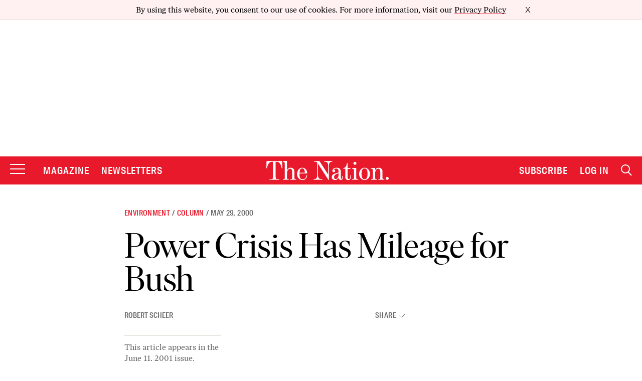

--- FILE ---
content_type: text/html; charset=utf-8
request_url: https://www.google.com/recaptcha/api2/anchor?ar=1&k=6LeP9_UZAAAAALS1EHTemzatNIX2xPAvIDXJS7ki&co=aHR0cHM6Ly93d3cudGhlbmF0aW9uLmNvbTo0NDM.&hl=en&v=9TiwnJFHeuIw_s0wSd3fiKfN&size=invisible&anchor-ms=20000&execute-ms=30000&cb=ah11fiyjz651
body_size: 48186
content:
<!DOCTYPE HTML><html dir="ltr" lang="en"><head><meta http-equiv="Content-Type" content="text/html; charset=UTF-8">
<meta http-equiv="X-UA-Compatible" content="IE=edge">
<title>reCAPTCHA</title>
<style type="text/css">
/* cyrillic-ext */
@font-face {
  font-family: 'Roboto';
  font-style: normal;
  font-weight: 400;
  font-stretch: 100%;
  src: url(//fonts.gstatic.com/s/roboto/v48/KFO7CnqEu92Fr1ME7kSn66aGLdTylUAMa3GUBHMdazTgWw.woff2) format('woff2');
  unicode-range: U+0460-052F, U+1C80-1C8A, U+20B4, U+2DE0-2DFF, U+A640-A69F, U+FE2E-FE2F;
}
/* cyrillic */
@font-face {
  font-family: 'Roboto';
  font-style: normal;
  font-weight: 400;
  font-stretch: 100%;
  src: url(//fonts.gstatic.com/s/roboto/v48/KFO7CnqEu92Fr1ME7kSn66aGLdTylUAMa3iUBHMdazTgWw.woff2) format('woff2');
  unicode-range: U+0301, U+0400-045F, U+0490-0491, U+04B0-04B1, U+2116;
}
/* greek-ext */
@font-face {
  font-family: 'Roboto';
  font-style: normal;
  font-weight: 400;
  font-stretch: 100%;
  src: url(//fonts.gstatic.com/s/roboto/v48/KFO7CnqEu92Fr1ME7kSn66aGLdTylUAMa3CUBHMdazTgWw.woff2) format('woff2');
  unicode-range: U+1F00-1FFF;
}
/* greek */
@font-face {
  font-family: 'Roboto';
  font-style: normal;
  font-weight: 400;
  font-stretch: 100%;
  src: url(//fonts.gstatic.com/s/roboto/v48/KFO7CnqEu92Fr1ME7kSn66aGLdTylUAMa3-UBHMdazTgWw.woff2) format('woff2');
  unicode-range: U+0370-0377, U+037A-037F, U+0384-038A, U+038C, U+038E-03A1, U+03A3-03FF;
}
/* math */
@font-face {
  font-family: 'Roboto';
  font-style: normal;
  font-weight: 400;
  font-stretch: 100%;
  src: url(//fonts.gstatic.com/s/roboto/v48/KFO7CnqEu92Fr1ME7kSn66aGLdTylUAMawCUBHMdazTgWw.woff2) format('woff2');
  unicode-range: U+0302-0303, U+0305, U+0307-0308, U+0310, U+0312, U+0315, U+031A, U+0326-0327, U+032C, U+032F-0330, U+0332-0333, U+0338, U+033A, U+0346, U+034D, U+0391-03A1, U+03A3-03A9, U+03B1-03C9, U+03D1, U+03D5-03D6, U+03F0-03F1, U+03F4-03F5, U+2016-2017, U+2034-2038, U+203C, U+2040, U+2043, U+2047, U+2050, U+2057, U+205F, U+2070-2071, U+2074-208E, U+2090-209C, U+20D0-20DC, U+20E1, U+20E5-20EF, U+2100-2112, U+2114-2115, U+2117-2121, U+2123-214F, U+2190, U+2192, U+2194-21AE, U+21B0-21E5, U+21F1-21F2, U+21F4-2211, U+2213-2214, U+2216-22FF, U+2308-230B, U+2310, U+2319, U+231C-2321, U+2336-237A, U+237C, U+2395, U+239B-23B7, U+23D0, U+23DC-23E1, U+2474-2475, U+25AF, U+25B3, U+25B7, U+25BD, U+25C1, U+25CA, U+25CC, U+25FB, U+266D-266F, U+27C0-27FF, U+2900-2AFF, U+2B0E-2B11, U+2B30-2B4C, U+2BFE, U+3030, U+FF5B, U+FF5D, U+1D400-1D7FF, U+1EE00-1EEFF;
}
/* symbols */
@font-face {
  font-family: 'Roboto';
  font-style: normal;
  font-weight: 400;
  font-stretch: 100%;
  src: url(//fonts.gstatic.com/s/roboto/v48/KFO7CnqEu92Fr1ME7kSn66aGLdTylUAMaxKUBHMdazTgWw.woff2) format('woff2');
  unicode-range: U+0001-000C, U+000E-001F, U+007F-009F, U+20DD-20E0, U+20E2-20E4, U+2150-218F, U+2190, U+2192, U+2194-2199, U+21AF, U+21E6-21F0, U+21F3, U+2218-2219, U+2299, U+22C4-22C6, U+2300-243F, U+2440-244A, U+2460-24FF, U+25A0-27BF, U+2800-28FF, U+2921-2922, U+2981, U+29BF, U+29EB, U+2B00-2BFF, U+4DC0-4DFF, U+FFF9-FFFB, U+10140-1018E, U+10190-1019C, U+101A0, U+101D0-101FD, U+102E0-102FB, U+10E60-10E7E, U+1D2C0-1D2D3, U+1D2E0-1D37F, U+1F000-1F0FF, U+1F100-1F1AD, U+1F1E6-1F1FF, U+1F30D-1F30F, U+1F315, U+1F31C, U+1F31E, U+1F320-1F32C, U+1F336, U+1F378, U+1F37D, U+1F382, U+1F393-1F39F, U+1F3A7-1F3A8, U+1F3AC-1F3AF, U+1F3C2, U+1F3C4-1F3C6, U+1F3CA-1F3CE, U+1F3D4-1F3E0, U+1F3ED, U+1F3F1-1F3F3, U+1F3F5-1F3F7, U+1F408, U+1F415, U+1F41F, U+1F426, U+1F43F, U+1F441-1F442, U+1F444, U+1F446-1F449, U+1F44C-1F44E, U+1F453, U+1F46A, U+1F47D, U+1F4A3, U+1F4B0, U+1F4B3, U+1F4B9, U+1F4BB, U+1F4BF, U+1F4C8-1F4CB, U+1F4D6, U+1F4DA, U+1F4DF, U+1F4E3-1F4E6, U+1F4EA-1F4ED, U+1F4F7, U+1F4F9-1F4FB, U+1F4FD-1F4FE, U+1F503, U+1F507-1F50B, U+1F50D, U+1F512-1F513, U+1F53E-1F54A, U+1F54F-1F5FA, U+1F610, U+1F650-1F67F, U+1F687, U+1F68D, U+1F691, U+1F694, U+1F698, U+1F6AD, U+1F6B2, U+1F6B9-1F6BA, U+1F6BC, U+1F6C6-1F6CF, U+1F6D3-1F6D7, U+1F6E0-1F6EA, U+1F6F0-1F6F3, U+1F6F7-1F6FC, U+1F700-1F7FF, U+1F800-1F80B, U+1F810-1F847, U+1F850-1F859, U+1F860-1F887, U+1F890-1F8AD, U+1F8B0-1F8BB, U+1F8C0-1F8C1, U+1F900-1F90B, U+1F93B, U+1F946, U+1F984, U+1F996, U+1F9E9, U+1FA00-1FA6F, U+1FA70-1FA7C, U+1FA80-1FA89, U+1FA8F-1FAC6, U+1FACE-1FADC, U+1FADF-1FAE9, U+1FAF0-1FAF8, U+1FB00-1FBFF;
}
/* vietnamese */
@font-face {
  font-family: 'Roboto';
  font-style: normal;
  font-weight: 400;
  font-stretch: 100%;
  src: url(//fonts.gstatic.com/s/roboto/v48/KFO7CnqEu92Fr1ME7kSn66aGLdTylUAMa3OUBHMdazTgWw.woff2) format('woff2');
  unicode-range: U+0102-0103, U+0110-0111, U+0128-0129, U+0168-0169, U+01A0-01A1, U+01AF-01B0, U+0300-0301, U+0303-0304, U+0308-0309, U+0323, U+0329, U+1EA0-1EF9, U+20AB;
}
/* latin-ext */
@font-face {
  font-family: 'Roboto';
  font-style: normal;
  font-weight: 400;
  font-stretch: 100%;
  src: url(//fonts.gstatic.com/s/roboto/v48/KFO7CnqEu92Fr1ME7kSn66aGLdTylUAMa3KUBHMdazTgWw.woff2) format('woff2');
  unicode-range: U+0100-02BA, U+02BD-02C5, U+02C7-02CC, U+02CE-02D7, U+02DD-02FF, U+0304, U+0308, U+0329, U+1D00-1DBF, U+1E00-1E9F, U+1EF2-1EFF, U+2020, U+20A0-20AB, U+20AD-20C0, U+2113, U+2C60-2C7F, U+A720-A7FF;
}
/* latin */
@font-face {
  font-family: 'Roboto';
  font-style: normal;
  font-weight: 400;
  font-stretch: 100%;
  src: url(//fonts.gstatic.com/s/roboto/v48/KFO7CnqEu92Fr1ME7kSn66aGLdTylUAMa3yUBHMdazQ.woff2) format('woff2');
  unicode-range: U+0000-00FF, U+0131, U+0152-0153, U+02BB-02BC, U+02C6, U+02DA, U+02DC, U+0304, U+0308, U+0329, U+2000-206F, U+20AC, U+2122, U+2191, U+2193, U+2212, U+2215, U+FEFF, U+FFFD;
}
/* cyrillic-ext */
@font-face {
  font-family: 'Roboto';
  font-style: normal;
  font-weight: 500;
  font-stretch: 100%;
  src: url(//fonts.gstatic.com/s/roboto/v48/KFO7CnqEu92Fr1ME7kSn66aGLdTylUAMa3GUBHMdazTgWw.woff2) format('woff2');
  unicode-range: U+0460-052F, U+1C80-1C8A, U+20B4, U+2DE0-2DFF, U+A640-A69F, U+FE2E-FE2F;
}
/* cyrillic */
@font-face {
  font-family: 'Roboto';
  font-style: normal;
  font-weight: 500;
  font-stretch: 100%;
  src: url(//fonts.gstatic.com/s/roboto/v48/KFO7CnqEu92Fr1ME7kSn66aGLdTylUAMa3iUBHMdazTgWw.woff2) format('woff2');
  unicode-range: U+0301, U+0400-045F, U+0490-0491, U+04B0-04B1, U+2116;
}
/* greek-ext */
@font-face {
  font-family: 'Roboto';
  font-style: normal;
  font-weight: 500;
  font-stretch: 100%;
  src: url(//fonts.gstatic.com/s/roboto/v48/KFO7CnqEu92Fr1ME7kSn66aGLdTylUAMa3CUBHMdazTgWw.woff2) format('woff2');
  unicode-range: U+1F00-1FFF;
}
/* greek */
@font-face {
  font-family: 'Roboto';
  font-style: normal;
  font-weight: 500;
  font-stretch: 100%;
  src: url(//fonts.gstatic.com/s/roboto/v48/KFO7CnqEu92Fr1ME7kSn66aGLdTylUAMa3-UBHMdazTgWw.woff2) format('woff2');
  unicode-range: U+0370-0377, U+037A-037F, U+0384-038A, U+038C, U+038E-03A1, U+03A3-03FF;
}
/* math */
@font-face {
  font-family: 'Roboto';
  font-style: normal;
  font-weight: 500;
  font-stretch: 100%;
  src: url(//fonts.gstatic.com/s/roboto/v48/KFO7CnqEu92Fr1ME7kSn66aGLdTylUAMawCUBHMdazTgWw.woff2) format('woff2');
  unicode-range: U+0302-0303, U+0305, U+0307-0308, U+0310, U+0312, U+0315, U+031A, U+0326-0327, U+032C, U+032F-0330, U+0332-0333, U+0338, U+033A, U+0346, U+034D, U+0391-03A1, U+03A3-03A9, U+03B1-03C9, U+03D1, U+03D5-03D6, U+03F0-03F1, U+03F4-03F5, U+2016-2017, U+2034-2038, U+203C, U+2040, U+2043, U+2047, U+2050, U+2057, U+205F, U+2070-2071, U+2074-208E, U+2090-209C, U+20D0-20DC, U+20E1, U+20E5-20EF, U+2100-2112, U+2114-2115, U+2117-2121, U+2123-214F, U+2190, U+2192, U+2194-21AE, U+21B0-21E5, U+21F1-21F2, U+21F4-2211, U+2213-2214, U+2216-22FF, U+2308-230B, U+2310, U+2319, U+231C-2321, U+2336-237A, U+237C, U+2395, U+239B-23B7, U+23D0, U+23DC-23E1, U+2474-2475, U+25AF, U+25B3, U+25B7, U+25BD, U+25C1, U+25CA, U+25CC, U+25FB, U+266D-266F, U+27C0-27FF, U+2900-2AFF, U+2B0E-2B11, U+2B30-2B4C, U+2BFE, U+3030, U+FF5B, U+FF5D, U+1D400-1D7FF, U+1EE00-1EEFF;
}
/* symbols */
@font-face {
  font-family: 'Roboto';
  font-style: normal;
  font-weight: 500;
  font-stretch: 100%;
  src: url(//fonts.gstatic.com/s/roboto/v48/KFO7CnqEu92Fr1ME7kSn66aGLdTylUAMaxKUBHMdazTgWw.woff2) format('woff2');
  unicode-range: U+0001-000C, U+000E-001F, U+007F-009F, U+20DD-20E0, U+20E2-20E4, U+2150-218F, U+2190, U+2192, U+2194-2199, U+21AF, U+21E6-21F0, U+21F3, U+2218-2219, U+2299, U+22C4-22C6, U+2300-243F, U+2440-244A, U+2460-24FF, U+25A0-27BF, U+2800-28FF, U+2921-2922, U+2981, U+29BF, U+29EB, U+2B00-2BFF, U+4DC0-4DFF, U+FFF9-FFFB, U+10140-1018E, U+10190-1019C, U+101A0, U+101D0-101FD, U+102E0-102FB, U+10E60-10E7E, U+1D2C0-1D2D3, U+1D2E0-1D37F, U+1F000-1F0FF, U+1F100-1F1AD, U+1F1E6-1F1FF, U+1F30D-1F30F, U+1F315, U+1F31C, U+1F31E, U+1F320-1F32C, U+1F336, U+1F378, U+1F37D, U+1F382, U+1F393-1F39F, U+1F3A7-1F3A8, U+1F3AC-1F3AF, U+1F3C2, U+1F3C4-1F3C6, U+1F3CA-1F3CE, U+1F3D4-1F3E0, U+1F3ED, U+1F3F1-1F3F3, U+1F3F5-1F3F7, U+1F408, U+1F415, U+1F41F, U+1F426, U+1F43F, U+1F441-1F442, U+1F444, U+1F446-1F449, U+1F44C-1F44E, U+1F453, U+1F46A, U+1F47D, U+1F4A3, U+1F4B0, U+1F4B3, U+1F4B9, U+1F4BB, U+1F4BF, U+1F4C8-1F4CB, U+1F4D6, U+1F4DA, U+1F4DF, U+1F4E3-1F4E6, U+1F4EA-1F4ED, U+1F4F7, U+1F4F9-1F4FB, U+1F4FD-1F4FE, U+1F503, U+1F507-1F50B, U+1F50D, U+1F512-1F513, U+1F53E-1F54A, U+1F54F-1F5FA, U+1F610, U+1F650-1F67F, U+1F687, U+1F68D, U+1F691, U+1F694, U+1F698, U+1F6AD, U+1F6B2, U+1F6B9-1F6BA, U+1F6BC, U+1F6C6-1F6CF, U+1F6D3-1F6D7, U+1F6E0-1F6EA, U+1F6F0-1F6F3, U+1F6F7-1F6FC, U+1F700-1F7FF, U+1F800-1F80B, U+1F810-1F847, U+1F850-1F859, U+1F860-1F887, U+1F890-1F8AD, U+1F8B0-1F8BB, U+1F8C0-1F8C1, U+1F900-1F90B, U+1F93B, U+1F946, U+1F984, U+1F996, U+1F9E9, U+1FA00-1FA6F, U+1FA70-1FA7C, U+1FA80-1FA89, U+1FA8F-1FAC6, U+1FACE-1FADC, U+1FADF-1FAE9, U+1FAF0-1FAF8, U+1FB00-1FBFF;
}
/* vietnamese */
@font-face {
  font-family: 'Roboto';
  font-style: normal;
  font-weight: 500;
  font-stretch: 100%;
  src: url(//fonts.gstatic.com/s/roboto/v48/KFO7CnqEu92Fr1ME7kSn66aGLdTylUAMa3OUBHMdazTgWw.woff2) format('woff2');
  unicode-range: U+0102-0103, U+0110-0111, U+0128-0129, U+0168-0169, U+01A0-01A1, U+01AF-01B0, U+0300-0301, U+0303-0304, U+0308-0309, U+0323, U+0329, U+1EA0-1EF9, U+20AB;
}
/* latin-ext */
@font-face {
  font-family: 'Roboto';
  font-style: normal;
  font-weight: 500;
  font-stretch: 100%;
  src: url(//fonts.gstatic.com/s/roboto/v48/KFO7CnqEu92Fr1ME7kSn66aGLdTylUAMa3KUBHMdazTgWw.woff2) format('woff2');
  unicode-range: U+0100-02BA, U+02BD-02C5, U+02C7-02CC, U+02CE-02D7, U+02DD-02FF, U+0304, U+0308, U+0329, U+1D00-1DBF, U+1E00-1E9F, U+1EF2-1EFF, U+2020, U+20A0-20AB, U+20AD-20C0, U+2113, U+2C60-2C7F, U+A720-A7FF;
}
/* latin */
@font-face {
  font-family: 'Roboto';
  font-style: normal;
  font-weight: 500;
  font-stretch: 100%;
  src: url(//fonts.gstatic.com/s/roboto/v48/KFO7CnqEu92Fr1ME7kSn66aGLdTylUAMa3yUBHMdazQ.woff2) format('woff2');
  unicode-range: U+0000-00FF, U+0131, U+0152-0153, U+02BB-02BC, U+02C6, U+02DA, U+02DC, U+0304, U+0308, U+0329, U+2000-206F, U+20AC, U+2122, U+2191, U+2193, U+2212, U+2215, U+FEFF, U+FFFD;
}
/* cyrillic-ext */
@font-face {
  font-family: 'Roboto';
  font-style: normal;
  font-weight: 900;
  font-stretch: 100%;
  src: url(//fonts.gstatic.com/s/roboto/v48/KFO7CnqEu92Fr1ME7kSn66aGLdTylUAMa3GUBHMdazTgWw.woff2) format('woff2');
  unicode-range: U+0460-052F, U+1C80-1C8A, U+20B4, U+2DE0-2DFF, U+A640-A69F, U+FE2E-FE2F;
}
/* cyrillic */
@font-face {
  font-family: 'Roboto';
  font-style: normal;
  font-weight: 900;
  font-stretch: 100%;
  src: url(//fonts.gstatic.com/s/roboto/v48/KFO7CnqEu92Fr1ME7kSn66aGLdTylUAMa3iUBHMdazTgWw.woff2) format('woff2');
  unicode-range: U+0301, U+0400-045F, U+0490-0491, U+04B0-04B1, U+2116;
}
/* greek-ext */
@font-face {
  font-family: 'Roboto';
  font-style: normal;
  font-weight: 900;
  font-stretch: 100%;
  src: url(//fonts.gstatic.com/s/roboto/v48/KFO7CnqEu92Fr1ME7kSn66aGLdTylUAMa3CUBHMdazTgWw.woff2) format('woff2');
  unicode-range: U+1F00-1FFF;
}
/* greek */
@font-face {
  font-family: 'Roboto';
  font-style: normal;
  font-weight: 900;
  font-stretch: 100%;
  src: url(//fonts.gstatic.com/s/roboto/v48/KFO7CnqEu92Fr1ME7kSn66aGLdTylUAMa3-UBHMdazTgWw.woff2) format('woff2');
  unicode-range: U+0370-0377, U+037A-037F, U+0384-038A, U+038C, U+038E-03A1, U+03A3-03FF;
}
/* math */
@font-face {
  font-family: 'Roboto';
  font-style: normal;
  font-weight: 900;
  font-stretch: 100%;
  src: url(//fonts.gstatic.com/s/roboto/v48/KFO7CnqEu92Fr1ME7kSn66aGLdTylUAMawCUBHMdazTgWw.woff2) format('woff2');
  unicode-range: U+0302-0303, U+0305, U+0307-0308, U+0310, U+0312, U+0315, U+031A, U+0326-0327, U+032C, U+032F-0330, U+0332-0333, U+0338, U+033A, U+0346, U+034D, U+0391-03A1, U+03A3-03A9, U+03B1-03C9, U+03D1, U+03D5-03D6, U+03F0-03F1, U+03F4-03F5, U+2016-2017, U+2034-2038, U+203C, U+2040, U+2043, U+2047, U+2050, U+2057, U+205F, U+2070-2071, U+2074-208E, U+2090-209C, U+20D0-20DC, U+20E1, U+20E5-20EF, U+2100-2112, U+2114-2115, U+2117-2121, U+2123-214F, U+2190, U+2192, U+2194-21AE, U+21B0-21E5, U+21F1-21F2, U+21F4-2211, U+2213-2214, U+2216-22FF, U+2308-230B, U+2310, U+2319, U+231C-2321, U+2336-237A, U+237C, U+2395, U+239B-23B7, U+23D0, U+23DC-23E1, U+2474-2475, U+25AF, U+25B3, U+25B7, U+25BD, U+25C1, U+25CA, U+25CC, U+25FB, U+266D-266F, U+27C0-27FF, U+2900-2AFF, U+2B0E-2B11, U+2B30-2B4C, U+2BFE, U+3030, U+FF5B, U+FF5D, U+1D400-1D7FF, U+1EE00-1EEFF;
}
/* symbols */
@font-face {
  font-family: 'Roboto';
  font-style: normal;
  font-weight: 900;
  font-stretch: 100%;
  src: url(//fonts.gstatic.com/s/roboto/v48/KFO7CnqEu92Fr1ME7kSn66aGLdTylUAMaxKUBHMdazTgWw.woff2) format('woff2');
  unicode-range: U+0001-000C, U+000E-001F, U+007F-009F, U+20DD-20E0, U+20E2-20E4, U+2150-218F, U+2190, U+2192, U+2194-2199, U+21AF, U+21E6-21F0, U+21F3, U+2218-2219, U+2299, U+22C4-22C6, U+2300-243F, U+2440-244A, U+2460-24FF, U+25A0-27BF, U+2800-28FF, U+2921-2922, U+2981, U+29BF, U+29EB, U+2B00-2BFF, U+4DC0-4DFF, U+FFF9-FFFB, U+10140-1018E, U+10190-1019C, U+101A0, U+101D0-101FD, U+102E0-102FB, U+10E60-10E7E, U+1D2C0-1D2D3, U+1D2E0-1D37F, U+1F000-1F0FF, U+1F100-1F1AD, U+1F1E6-1F1FF, U+1F30D-1F30F, U+1F315, U+1F31C, U+1F31E, U+1F320-1F32C, U+1F336, U+1F378, U+1F37D, U+1F382, U+1F393-1F39F, U+1F3A7-1F3A8, U+1F3AC-1F3AF, U+1F3C2, U+1F3C4-1F3C6, U+1F3CA-1F3CE, U+1F3D4-1F3E0, U+1F3ED, U+1F3F1-1F3F3, U+1F3F5-1F3F7, U+1F408, U+1F415, U+1F41F, U+1F426, U+1F43F, U+1F441-1F442, U+1F444, U+1F446-1F449, U+1F44C-1F44E, U+1F453, U+1F46A, U+1F47D, U+1F4A3, U+1F4B0, U+1F4B3, U+1F4B9, U+1F4BB, U+1F4BF, U+1F4C8-1F4CB, U+1F4D6, U+1F4DA, U+1F4DF, U+1F4E3-1F4E6, U+1F4EA-1F4ED, U+1F4F7, U+1F4F9-1F4FB, U+1F4FD-1F4FE, U+1F503, U+1F507-1F50B, U+1F50D, U+1F512-1F513, U+1F53E-1F54A, U+1F54F-1F5FA, U+1F610, U+1F650-1F67F, U+1F687, U+1F68D, U+1F691, U+1F694, U+1F698, U+1F6AD, U+1F6B2, U+1F6B9-1F6BA, U+1F6BC, U+1F6C6-1F6CF, U+1F6D3-1F6D7, U+1F6E0-1F6EA, U+1F6F0-1F6F3, U+1F6F7-1F6FC, U+1F700-1F7FF, U+1F800-1F80B, U+1F810-1F847, U+1F850-1F859, U+1F860-1F887, U+1F890-1F8AD, U+1F8B0-1F8BB, U+1F8C0-1F8C1, U+1F900-1F90B, U+1F93B, U+1F946, U+1F984, U+1F996, U+1F9E9, U+1FA00-1FA6F, U+1FA70-1FA7C, U+1FA80-1FA89, U+1FA8F-1FAC6, U+1FACE-1FADC, U+1FADF-1FAE9, U+1FAF0-1FAF8, U+1FB00-1FBFF;
}
/* vietnamese */
@font-face {
  font-family: 'Roboto';
  font-style: normal;
  font-weight: 900;
  font-stretch: 100%;
  src: url(//fonts.gstatic.com/s/roboto/v48/KFO7CnqEu92Fr1ME7kSn66aGLdTylUAMa3OUBHMdazTgWw.woff2) format('woff2');
  unicode-range: U+0102-0103, U+0110-0111, U+0128-0129, U+0168-0169, U+01A0-01A1, U+01AF-01B0, U+0300-0301, U+0303-0304, U+0308-0309, U+0323, U+0329, U+1EA0-1EF9, U+20AB;
}
/* latin-ext */
@font-face {
  font-family: 'Roboto';
  font-style: normal;
  font-weight: 900;
  font-stretch: 100%;
  src: url(//fonts.gstatic.com/s/roboto/v48/KFO7CnqEu92Fr1ME7kSn66aGLdTylUAMa3KUBHMdazTgWw.woff2) format('woff2');
  unicode-range: U+0100-02BA, U+02BD-02C5, U+02C7-02CC, U+02CE-02D7, U+02DD-02FF, U+0304, U+0308, U+0329, U+1D00-1DBF, U+1E00-1E9F, U+1EF2-1EFF, U+2020, U+20A0-20AB, U+20AD-20C0, U+2113, U+2C60-2C7F, U+A720-A7FF;
}
/* latin */
@font-face {
  font-family: 'Roboto';
  font-style: normal;
  font-weight: 900;
  font-stretch: 100%;
  src: url(//fonts.gstatic.com/s/roboto/v48/KFO7CnqEu92Fr1ME7kSn66aGLdTylUAMa3yUBHMdazQ.woff2) format('woff2');
  unicode-range: U+0000-00FF, U+0131, U+0152-0153, U+02BB-02BC, U+02C6, U+02DA, U+02DC, U+0304, U+0308, U+0329, U+2000-206F, U+20AC, U+2122, U+2191, U+2193, U+2212, U+2215, U+FEFF, U+FFFD;
}

</style>
<link rel="stylesheet" type="text/css" href="https://www.gstatic.com/recaptcha/releases/9TiwnJFHeuIw_s0wSd3fiKfN/styles__ltr.css">
<script nonce="RDqMbpRYEw_uOxc8yjTZOQ" type="text/javascript">window['__recaptcha_api'] = 'https://www.google.com/recaptcha/api2/';</script>
<script type="text/javascript" src="https://www.gstatic.com/recaptcha/releases/9TiwnJFHeuIw_s0wSd3fiKfN/recaptcha__en.js" nonce="RDqMbpRYEw_uOxc8yjTZOQ">
      
    </script></head>
<body><div id="rc-anchor-alert" class="rc-anchor-alert"></div>
<input type="hidden" id="recaptcha-token" value="[base64]">
<script type="text/javascript" nonce="RDqMbpRYEw_uOxc8yjTZOQ">
      recaptcha.anchor.Main.init("[\x22ainput\x22,[\x22bgdata\x22,\x22\x22,\[base64]/[base64]/[base64]/KE4oMTI0LHYsdi5HKSxMWihsLHYpKTpOKDEyNCx2LGwpLFYpLHYpLFQpKSxGKDE3MSx2KX0scjc9ZnVuY3Rpb24obCl7cmV0dXJuIGx9LEM9ZnVuY3Rpb24obCxWLHYpe04odixsLFYpLFZbYWtdPTI3OTZ9LG49ZnVuY3Rpb24obCxWKXtWLlg9KChWLlg/[base64]/[base64]/[base64]/[base64]/[base64]/[base64]/[base64]/[base64]/[base64]/[base64]/[base64]\\u003d\x22,\[base64]\\u003d\\u003d\x22,\x22N8KLwr0kw7Uowpk5A8KjcjkTwovDmMKxw5nCqlHDvMKdwpI6w5gxWX0Kwq8/NGVnVMKBwpHDuBDCpMO4PMO3wpx3wpHDjwJKwr3DssKQwpJ+A8OITcKLwrxzw4DDtsKGGcKsEQgew4AXwr/[base64]/Cs8OOK8KSRcK+w4YBQ8Oew7/Dt8O0w7docsKfw7bDjxhoZ8KXwqDCmnXCsMKQWXZeZ8ORIcKuw4t7NcKjwpojVVAiw7scwq07w4/CthbDrMKXE004woUsw4gfwogTw41FNsKgccK+RcOXwp4+w5oawp3DpG9KwrZrw7nCkhvCnDYKfgtuw453LsKFwp7CkMO6wp7DncKAw7U3wr5Gw5J+w4M5w5LCgGPCtsKKJsKJd2lvVcKEwpZvf8OMMgpUWMOSYTzCmwwEwoNAUMKtDV7CoSfClsKqAcOvw5/DnGbDuhLDtB13PsOhw5bCjXRbWFPCkcKVKMKrw6oUw7Vxw4DCpsKQHnczE2lWN8KWVsOXHMO2R8O0Ui1vMi90wok1LcKabcKqV8OgwpvDv8O6w6Ekwq/ChAgyw6Emw4XCncKJTMKXHHIGwpjCtTk4ZUF4YBIww49QdMOnw6zDmSfDlGTCql8oCsOFO8KBw6vDuMKpVjTDn8KKUkLDucOPFMO4Hj4/CMOQwpDDosKVwpDCvnDDlMOHDcKHw6/DmsKpb8K9McK2w6VhA3MWw7PCoEHCq8O6aVbDnWrCpX49w4/DkC1BKMK/wozCo1zCow5rw4sRwrPCh3TCqQLDhWTDhsKOBsOVw6VRfsOAKUjDtMOkw4XDrHgsPMOQworDh1jCjn14E8KHYnnDgMKJfCPCvSzDiMKCEcO6wqRAJT3CuwnCtCpLw6jDkkXDmMOdwpYQHwlLWgxlKB4DD8Okw4spRmjDl8OFw6jDiMOTw6LDm1/[base64]/[base64]/CmHImw4xPB8KLIGjCj31jbMO2OsKnBcK9w5JgwoQ9b8OUw5fChMOmfnDDvsK/w7PCtMKfw7t5woMpTWNPwoHDiHwfD8KNbcKnasOFw5EhZRTCvGRDN0lzwr3Cs8Kbw5JwYsK6cSZWIV0YJcO4DzscB8KvZcOpGmIUG8K5w5zCrsOWwp/Cm8OPSSnDqsOhwrDDgStZw5pywofDljXDln3DrMOsw5DCtngGXWtawoZ0IB/DikjDgTQ/[base64]/[base64]/DncOnw73Dl8KRw7zClMOEA8KqcznCtkjDg8ObwqLCmcOQw7DCssKlJsOSw6cRcElhD17DgMOEG8OlwppJw5IBw47Dt8KWw4Q0wqrDq8KKfsO8w7JXwrYzLcO2ew7ChVrCv0dlw4HCjMKTEC3Co0E3G0jCo8K4R8O5wrNcw5TDjMO9ACp4HsOrE2NXYsOHfn3Dug9Nw4/CgXhEwqbCuC3Cky8dwpchwqXDl8OpwqXCrCEYJMO2DsKdQzN7dx/[base64]/DmcOwwr86wrd4DcKAE3HCpMKlwoTDqRwqIn/DgcOAw5IjEUDCgcK8wr9Hw7bDmsO4R1ZDRsKFw6t5wpnDt8OaC8OXw73ChsKXw6Z+cEdrwpLCjyDCpMKywozCrcO4E8OcwrrDqxRvw5/CsksdwpjClmwkwqEewrDChnEwwrcyw4PCisOIeDfDtlzCrTLCrB84wqLDiRnCpAfDg3/ClcKLw47Ci1YdXcOvwrHDohl4wqvDhhnDuXnDu8KrV8ObYnDCvMOGw6vDtkPDuzYFwqVtwoTDgMKeDsOefMOUdsOBwq99w6plwphkwpkxw5jDi1bDrMK9w67DhsKNw5/Cm8Oew7VNKAXDi3lXw5pRNMOUwpxCUcO3TDlJw703wpdzwqvDqSPDmU/DpmbDomc4bhxVH8KuZTbCv8O5wqFgDMOoAcOAw7TCvmfDn8O2bcOsw5M/wrMQNjkIw65Lwos5YsOsbMONC1Fhw5DDr8OQw5DClcOSPMOPw7XDi8K5cMK2AX3CpCnDph/CjmvDrMOGwq3DpsONw6/CvTlCFQIAUsKXw7LCoiduwqt3OALDohfCpMOkwoPCnUHDnmTCl8OVw5rDosKewozDjSkKecOeZMKOGg7Drg3DhXLDqMKeGz/[base64]/Di1I8w5lzF8OCHG/Cn8KZw6ZNfcKEGV/[base64]/[base64]/Dt8OVw7/[base64]/DqMOeNcO/dcOhcsOmBT/[base64]/Ch1cMVkLDvMO8QjXDhcO6w5MVw6VPWMOZTSRbSsOVAHFRw4RUwpd9w6jDqMOQwrwuahVIwqAjLMO2w4DDgVNKeEdGw4g1VEfCqsKyw5h3woRFw5bDn8K7w7gzwqRcwpTDt8Klw5LCulPDmMKmdzZOPVN0woAHwpFAZsOgw47Dp3AEHjLDlsKYwrhZw68pbcKxwrtuc2/ChVlWwoZzwrTCtwfDowgWw6jDinHCvx/CqcOdw6o6FD4Dw65QAcKteMKJw4HCoWzCkRXCmxLDusOSw5fCgsKnZMOBVsOUw44xwps+NURTacOmP8OCwpk9QlVuGkY4eMKJDnU+fTzDmsKRwql+wpcIIUjDv8OYWMOXCsKPw4jDgMK9Pixgw4XCnylsw45ZM8KCDcKMwq/DuyDCgsO4T8O5wrdUbVzDmMOow7Y8w6ogw67CtMOtYcKPfRNPSsKJw4PCmsOTw7MHT8KLwrjCjsK5GHZ/[base64]/Ch8KaDsOZwobDp2gkFAvCssKpwrvCvsKoHgVOez5zcMKPwpTCpcKjw5rCvw7DpwzCm8K6wprDmQl3HMKBbcOUM3NBCcKmwr0GwqxIVW/[base64]/Ckj19URVrwobCpD0FL3w6LMKjHMOgw4w8w4/DljbDtWhTw7fDtjQqwpXChQIbA8O6wr5bw77CncOuw4LCoMKibMO2w6/[base64]/CpsONw6EUwrRnwofCgGHCisOcwqHCghvDoMO/wpcPWcKsGSvCl8KLAMKoMcOUwqvCoAPCrcKwbcKYK2A0w4jDmcOEw4wQLsKdw5rCpzLDnMKQBcKrw7Few5TCrMO4wozCmgscw6Yqw7TDtMOgJsKGw7fCvcOxdMORayk7w5oawppjwp7CizLCo8KhAQs6w5DDtsKfURw1w4/Cr8Olw4Y8w4fDjcOHw4nDq3l9VlXClAkXw63DhcO/PWnCm8KLa8OqN8OQwo/DqBFHwrXCu0wMH2vDh8O2e0ZqbAxjwooCwoAwJ8OVR8K4UzZbQQnDtsKqJhk0w5Eiw4tsHsOpdUA+wr3CsiNSw4/CvGZ8wp/[base64]/CncKfw6bDisK2wobDgBMtw7VAw57ChRXCtsOMYXFHBkMaw7liUcKsw61YVV7Dg8KYwo/Du2oFMsOxFcK/w7oMw55FP8ONCV7DjgIrX8O3woluwrU7H1hqwplPX3nCn2/DksKyw4IQCcKjam/DncOAw7XCtT7CscOVw7jCqcO2RcO9AGjCqsKvw77DmBgBR03DlEbDvRDDpMKTXV1mf8KXCsOXNWkbAzEJwqpEYAnCvGtsHn5NOMO1ByXCjcOIw4XDuDMFIMOgUwLCgTfDnMKXCTJfwrhJNnrCk1Qxw6rDjjTDgsKTRw/[base64]/[base64]/wrRlwqLDtcOUYlwMfcKnQMOgwplkfsOYw7lTVmYEw4LDmHEmTsKFaMKlfMKUwrIiXcOzw7LChQ1RPkIABcKmJMKrwqIsCWTCrkt+KMO/wpjCkl3DkhlewovDkyPCpMKXw7PCmBszRHB4FMOewoEQE8KJwo/DrsKqwoTDsiQjw4lqKFxqAsOCw5vCqHppfcK6wqfDlF1nPV3CkjEkHsO4AcKJbB7DncO7XMK+wpRFwrvDoC/DhyJ/[base64]/NSnDusO1Q8KnwpjCsybCs8K9EcKuOncud1tgVMOewq/[base64]/REBuYsKJw4M9DUnCtsO8wr3CoDVQw7AuQXsAwrsAw6XDv8OSwpwAwpbDn8K3wrFhw5E7w6JZK3DDpxdpADIYw4p/fnJ8LMKmwqLDtiR1blMXwo7Dm8KnBwwtOlgkwpzDp8Kvw5DCrcOiwoIAw5bDpcOnwrsLY8Odw7nCucKrworDlnhFw6rCosKEYcOdNcK/w6DDm8OEKMOLSGJaTj7Do0cNwrN0w5zDow3DpyzCrMOTw5TDuQ/CscOTRFvDjShdwrIPM8OOAnTDnV3CjFsSGMO6JBvCrDdMw6HClgs6w4TCoynDlVBrwrpzWzYEwpkxwoh0Gy7Dg1lJf8Ofw7clwr3DucKyLMORYMKTw6rDicODUkJDw4rDrsKww6ZDw4vCo33CrsOqw71EwpNaw7/[base64]/[base64]/CiMO2w6k3GcKgw6luI8KHHcKuw5jDisK6w6rCgsOsw5twTMK/wqsgCQA6w57CgMKGIw5tbw4twqUlwrxKXcK0ZsKew7slJ8K8woduw7s/wqrCumxCw5Fiw5wJEUoVworCgBtCRsORw6RawpUdw7YOb8KGw6vCh8Kfw4ICIMOzEEPDjgrDlMOfwofCtA/CqE/[base64]/woHDlMK7w6rDpsKbLsKxAjDDp8KdQQd6KcOeVjnDrMKBTMOwGiJYLcOVC1Utwr/DvwN4CcK7w5ALw5TCpMKjwp7CqsK+w7nCqDzCvXvClMOqPiQiGB4Mwr/DilbDjQXDs3PCk8Kww58CwrUrw5VyX21Pei/[base64]/CiUDDq8KoHFDCs8OpAmPDpCnDj200w4jDqi0Vwq0Kw5PCtG0mw4EhQMOvKsKAwpzDnhU8w7rDhsOrXsO/woIsw5QQwrnCiB0QIwrCsUPCsMKNw5rDklrCsXdrcA5hT8KkwpVxw5rDgMKWwrXDp3fCnAkLwpMkeMK6wojDscKCw6jClTFpwrdiMcKRwonCmMORdnwmwqgTLMK8XsK/wq8+PgLChUsLwqjDjcKmcnQJdjXCmcKeB8O7wpHDkMKlG8Kjw583D8K2JwbDm3LDmsKtYsOQw4HCusK6wppEQgc1wr9zQjDDlMOVw5plOzLCvC7Cr8K/[base64]/[base64]/CrcOkIsKUw61nNcO4woB0AFHCosOFw5vCvTTCp8K0CMKuw6jCukjCt8K7wo8bwrnDswZ0ZiYSf8OuwrsdwoDClsKRd8ONwqbCisKRwp7Dr8OkBSQmPsKwLMKsbV4fUEDCsHFVwpwKZGLDnMKnNMOHW8KdwqANwr7CoGN6w5/CkcKcX8OlMyXDh8KmwqVzeArClcK0Qm1+wrI5d8ObwqULw43ChR/[base64]/CpcOMw5A9wojCrjFKe8KmEsKOwrrCqcO5clDCunFnwpfCnsKOwrYGw5rDkEbCksK3dRVGHyVcXg0QYcOkw77CnldzaMOfwpJtJcK8dBXCpMOaw5DDncOuwpBIQXo0CCkCWQ43XsO4w6x9AlzDmsKCE8O8w75KTgjDqlTCk3fCncOywqvDlUFyUlMGw4N/CjbDjA5AwocgAMKbw5TDhFbClsO4w693wpzClcKoQsKASmfCqsKrw7jDq8OgA8OQw5DCk8KBw7AQwpsJwrRswqPCusOWw4sRwr/Dt8KGw5jCkg9sI8OHZsOWemnDr0kNw7rCoH4gw4nDqSp3wqQlw6DClyDDj3keK8KewrRACcO2GMKfJ8KIwrgJw77CmzzCmsOqSWIHFzLDr0XCpCBkw7YkR8O3Aml6b8Kuwo7ChWJWwqtmwqbClTdPw7zDk0UUZEHDhsOXwpsKA8OZw4DCoMObwrdKCw/DqGJOLHMFJ8O3L2NBU3HChMO6ZWdeW1R3w7vCosOMwoTCpsOueXMOOcKFwpI+wqhFw4TDlcO8CBbDowd/XcOCAzXChsKHLjTDi8O/GcKpw4R8wpLCiRPDsV3CsxvCjk7CrEfDo8KrLx8Ww4Uuw64BFcOJQMKkAg4FFynCgxnDrxnDnXbDp0rDg8KpwoJJwrLCrsKuFHfDpjrCk8K2CALCrmnCpsKew4wENsK/HEQ3w4TChjnDlwjDq8O0WMO8wonCpT4ZWWbCmTbDjXfCji0rIDPCmsK0wqQQw4TCv8K2fRDCtA1mLmbDrsK6wp/DpGbCpcOHOSvDicOCJFBew5ZQw7bDhsKcc2DCo8O0KTMNQ8KoHQ3DgV/DisOZDUXCkBI3E8Kzwp/CnMK2WsO/w5vCkigVwqVzwok0Ox3CpMOfG8Klwo1bH2JEOWhiLsKPWz1hAnzDtyFmQTdFw5fCoA3Ci8Kdw5LCgcONw5EGBxjCicKEw7wYRSbDjMO5dz9PwqNCV19DD8OXw5jDg8KHw4J+w64rHjvCnF0PEcKew7MCfsO2w7ocwqZ/RcK4wpUAJSkBw71jSMKjw6tqwpfClsK7I1HCjcKvSjojw4Y9w6JiAyzCqcO1alzDryYnGCoVWQwRwqx3RzvCq03Dt8KpBhFnDMOtAMKnwpNCdz7DpUrCrEoRw651TnLDlMO0wpTDvCnDnsOyecOGw49yESd7OxDChDl/[base64]/[base64]/CnkzCvFjCu2c4ehw/[base64]/BwDCmMO7WzPDrmnDgsOwZXhswp0kwpdBw5ZUwovDmwc6w6UEIcOqw5cSwrnDmyFfRMOLwpbDocK/[base64]/DoELCuzFzw59Xw7RZCCDCgU7Ch1cqHMOOw5ksflfDicOUa8KUBMKLT8KaFcO5w4vDr0XCoXfDtEUxKcKuScOKO8OUw412AzdNw615TWZQZcOjS20LEMKkI3Ifw5zDnhU6MkppIMOvw4YHdn7DvcObAMKKw6vDlwMvNMOEw4YZLsOzYzcJwoIXc2nDo8KNT8K5w6/DkGLCvRszwrgoXcK0wrzCmE9mcsONw4xGGsORwp52w5nCj8KcNSDCk8KsaGzDtDA9wrUpasKlfsKmHsKrw5Bpw4rCnQEIw5wew6Vdw7oPwp4dB8OjNwJdw6VEwp9YITfClMOlw5zCkBJHw4oXZMOcw7XDo8KsGBF4w7jDu1zCsn/[base64]/DqCvCg8O5woXDlcO3fmwdMkbDt1fDvhAhJsKmOxPDiMKBw79INC1HwrvCi8KqZxLCm3x7w4HDjhUWfMKCXcO+w6Jywo9/[base64]/CoU1kwqNBwr3CvXbDh8O5TMONwp7Du8KowoFMwrYBw48XDx/ChMKYA8KZKcOtVFvDqXnDvsOMw4nDk2BMwqRlwoXCv8OowpF5wqvCscKJVcK2V8KXMcKfVl7Dnl9yw5bDsmQRYRPCuMOlUH4AJ8O/ccOxw4pjfCjDmMK8OMKEVyvDjgbCgsK1w4HCkl5TwoE6wrd+w5PDhxfCisKUQE0owowJwrrCj8KWwrTCr8OhwrFww7PDtcKLw5DDq8KGwonDvVvCq09XORwzwrLDu8Orw7gaHmQRdCDDrhsCNcKRw5EQw5rDvMK+wrTDocOkw5lGw6waDsO5w5JCw4VaZ8OMwr7ChV/CtcKAw5DDpsOtO8KnUMOPwrdpIMOtXMOpW2vCtMOhw7DDpmbDrcKIwqM/w6LCpcOOw5/DrFZKwpXCnsOfEsOwG8OTHcOoQMOOwqsKwpXCiMOgw4zCoMKEw7XDg8OlT8KFw5s4w65cM8K/w44HwqDDpgUtQXlNw5x/wqc2IiJ5B8OswqPCksK/w5rCqy3ChSApNcOwVcO3YsORw5PCrMOzXUrDvUBzFTjDs8OgG8OxJiQrKcOwPXzDm8OaC8KSwpPCgMOJEcKsw4LDpljDjATDsmvDucOJw4XDtMOmJE88XW9qOz/ChcKEw5XDvsKKwrzCqsOIGsKuThxEOFltwrgmf8KaDB7DrsKewoEIwp/ClEUZw5XCpsK/wpvCrAPDlcOpw4PDpcOowqBgwqVsKsKrwpDDmMKfMcOba8OvwpPCvcKnH0vDvW/Dk2XCjcKWw795PRkdHcOhw7tqJcKdwqjChMOwYjbCpsOGc8OPwqjCnMOCS8OkFRoEQQbCiMOyT8KJTm5yw5nCpQkXY8O1Oy1iwojDgcO0aSDCm8Kvw7ovOcKfRsOpwolDw5xKT8Onw4k/[base64]/CjMKHasKjQMK0XcKhIkfCtVrDrcOoD8KUQR09w5A8woLCvWXCo2U3IcOrHUbCjg8Jwp52VGXDkSfCpWXCjG/Dq8Kfw4nDhMO1wpbCnSPDky7DrsOmwoFhEcKew7Y2w6/CjW1Fw5xqHmfDukLCm8KQwoktHEbCmA3Dm8K8YUzDu1gyBnEGwqksJ8KWw6XCoMOARMKqEjlGTyU+wpIKw6LCk8OdCmB0Q8KGw60ww69+QjYNJyzCqcKIEAwMK1rDhsK0w5vChgzDu8OmegUYH1DDjcKmMzbCl8Krw5XCiV/[base64]/DtcKPKMKPw7VHw4vCoMKDaMKPw7vDiwV8VCvDhD/CmsOFDMKuDsODMw5Uw4E9w7DDlxoswpzDvCdhEMO8Y0TCnMOCDcOKT1RLHMOGw7YawqAywqDDgwzDh15Ww7wRP2nCnMOhwovDiMKow4JoYzxdwrp3w5bCvcOow7YJwoYRwqrCnGwWw7Nqw7h+w4o0w6Udw7vClsKSRW7CozsuwpJ5My4xwq/CjMOPCMKcfWDCssKtWcKYwpvDuMOkMMKQw6jCqMOzwqpIw4MSCsKCwpEow7cvMk4eT3NxQcKxeUbCvsKdS8O/T8Kww7QRwq1fWwxtTsOZworDmQM5PsKYw5XCi8OBw6HDqioxwqnCsxdLw6Qew5lfw77DvMORw601WsK7YGIDWUTCvC1zwpB/[base64]/DkUlSw7/Ds8O/RcK5elNvfVQ1w6R4UsKOw7zDq1BBCcKpwpwLw54xCH7CqQBdU0AHBDnCgCJVQhzCiy3DgXhxw4DDt3VBwovCqMKYCSEWwoDCrMKpw7xQw6hiwqZbXsO/woLCqAfDrGLCj0Vrw6vDl0bDqcKtwo8VwqERacK9wrPCsMKfwpVyw7Rdw5nDhErCtDBkfRrCrMOhw57CmMKaF8OHw5fDvGTCmcORTsKBXFsXw4/CjcO4OlAxT8K5Qyo+wrF9wq8lwpxKdsOAOw3Ct8Kvw75JFcK5UWojw68pwrHCmTF3JcOWUELCg8K5FGPDgsKTCiIOwqZCw6BDdcKzwqjDu8OxfcOnLiFaw6/DtcOnw581bsKEwrApw7zDlAB6AcKALgPCk8ONTQfCkXDCgX/[base64]/DvGkcwodhwopvwpAEwrshwr8NfG/CuVjCu8OVWBlPYRXCucK4wrwAFkXCr8OLQhrCrXPDm8ONHcOiHcO3AMOLw4EXwq3Con7DkRTDujZ8wqnChcK3DgpGw5EtfcOrGsKRw7QuP8KxG1FNUV5Awok2SB7CjCrDosOrelXDhcO8wp/DmsK3cwMXwqrCvMORw5LCq3fCqAsmTBtBB8K0JcOXIcK4fMKfwrwxw7zCisK3AsOgfw/DsSsBw7QdSMK2wpzDkMK4wqMJw4BxMHHCh37CrQLDjVfCmEVtwp0RDxcaL2dEw5YSRcKmwojCt0vCh8KkU2/DoHHCjzXCsWgMcnEyYB0Pw6YhUMKQccK4w4ZLWyvCnsOUw7XDlz7CqcOSTR0VCSvCvsKawpsSwqZuworDqDkTTsKnTMKeQl/CiVk/wqDDkcO2wpoLwrl9RcOUw7ZtwpIjwrkxE8Ksw5fDhMKDHsORJT7CjjpGwprCmTjDjcOCw6gbPMORw6HCuSUpGB7DjWJ7H2DDuX8vw7vDl8Ocw7xJZRkzUcOiwq7DicKXbsKew6Z2woQoR8OYwr8NUsKYV0p/CW9GwrXCncO6woPClsOEGzIuwqMlf8KbSSXClCnCmcKzwp4sJV86wrNKw7Z5U8OFK8O6w6oHeXFpfSrCk8OabsOlVMKKHMOUw5M/wqkLwqnCmMKPw5YXB0rCrsKSw501C3HDqcOmw4/Cl8OTw4Y/[base64]/[base64]/[base64]/CqMO0w4jDpy3CncKJwqIww6TChn7CnMKQwojCt8O0woDCgcOpWMKpd8OZV2R3wrkyw4RcM33CswzCrlHCqcOEw5okYMKtdU4xw5IDP8OCQ1MIw4nDmsKiw6PClcOPw4YNcMK6wrTDlznCk8OIdMO5bC/CscOrLArCi8K/[base64]/CvMKtwq3Cmxcnw7/DsMOkcSfDicOBw5bCs8OXSkRWwpTCiDdTYks9woHDisKPw5TDrx1IFGfDkC3DiMKTCsK1EWUjw7bDrcKmAMOOwpR/w5dow7LCiWzDqmEZYCHDn8KFfcKxw742w63Dh1XDsWAvw6LCjH/CvMOUCHoSPRNYShjDlWNSwpDDlHfDlcORw7LDjDnDmsO4QsKqwp7CnMOXFMOMKDHDnyk0ZcODaW7DkMOYb8KsEcKSw4HCosKbwrwQwobChGnDgzJRVWhBN2rDs1zCp8O+SsOWw6zDk8KCw6HCksKMwppxCGU1PRYJaWUPTcO+wpTCiyXCmlMgwpVOw6TDoMK/w5w2w73CgcKPVCg1w6MLS8KTYDHDi8OcBsK0bAJPw7jDk1LDscK8Rjk1AsOAw7bDiBVTwpPDu8O9w6Frw6bCuA58GcKvF8OmOWnDlsKCf0lRwq8zUsOOA2vDlHotwr0Tw64Zw5dCSCTCnS3DiV/DtTvDhknDj8OOAQl3aScawoXDt2oew6TChsO/[base64]/Rwhua8OOw653w5PCicKww7o6asK5B8OKU8KPEi9yw45Nw6nCqsOtw43CoV7CgEpLXEATwpnCmwMuwrp3O8KFwqtVbcOYL0diTXYQeMKfwozCmyc1BsKWwrFbQsO2K8OEwonCmVkPw5XDtMK7wqxtw481UMOJwrTCswTCgsKLwrHCkMOJZMKwewXDp1bCrRPDhcOYwp/CgMOYwphOw7wTw4TDtFXDpcOGwqnCgA/DpcKpOE4QwrI5w6Q6esKZwrhMfMKxw4zDpzHDiWXDp2ckw4FIwrrDrTLDu8KDa8KEwoPCjcOVw4kFN0fDlCh3w5xsw5Vtw5lyw6BJesKwWUDDrsO3woPCn8O5akhNw6QObB0DwpbDq3DChig9EMO9MnHDnHfDpcKwwpjDlxgtw4/DvMKrw7kGPMKmwovDmU/DoAvCm0MNw7XDkTDDhWkrXsOVOsKZw4jDiyvCkGXCnsKdw7l4wp5ZIcKlw75Dw6h+b8KMw7smNsOUbFtLTMOwJcO1dxEcw5Axw7zDvsO1wph4w6nClzHDtV1ENC/DlmLDhsKawrZ3wonDkGXCszM/w4DCoMOcwrXCpFJJwo/DqnPCpcKbWcKkw5nDj8KVw7HDgkppwpkdwp7DsMOpQcKGwqjDsjU8Fj0tacKswptgawUNwr56R8Kbw7XCvsOfFSXDkMOPfsK6QMKeBWV/woDCkcKcX1vCqMKDAWzCncKMYcK7wqwMXSTCmMKFwqzDlsOCdsK1w6Ncw756AwU+Olptw4zCo8ONWWYeMcOMw7zCoMOqwohBwo/DkGRNBsOrw75LDEfCusKNw4DCmEbDnjrCnsK1wqZhAj9vw7Mww5XDv8KAw5FVw4PDhwMBwrLCg8KNIndNw45hw5chwqcgwqEzOsOMw5hlX2UUG1fCqkMUBHslwp7Cikp7CVjDmkzDpcKiXMOjTlXCnG9xMsKZwpvChBkrw5/ClwTCocOqfMKdPEcjWcOUwpQ+w5QgQMOzdsO5OynDkcKYfGkwwoXCnlpVdsOyw7TCgcO1w6TDrcK3w7h7w50RwrJ/wrh2w6rCmmJ0wrBbFAXDtcO8asO0w4dvw5rCqwhkw4tpw5/DnmLDqjTCocKLwolUDMOlJcKPPwnCqMKSbMKJw6Qvw6zCtRVLwqYEdXzDiAlkwp4JPgBmfnzCt8O1woLCvMOBWA5XwoHCjG87F8OROAMHw5g0w5vDjGXDpGTCsh/CnsOEw4gTw7sLw6LCq8OpA8KMY2DCvMK/[base64]/Dl8Kew64/worCkcKNwpk8wqp5w6RPN8KZw7YUXcKQw589A0/DsyRuLzrCnwvCkUAEw5HClTbDqsKew5DCuhlKTsKmdDYObMOed8O4wq/DrsO3w5Zqw4LDsMO2Sm/DgktJwqzDmmtBdMK7wpxowozCnAnCuHBdWig/w7rDp8OAw7xVwrlgw7HDosKxFgLDqcK+wpwVwqItMMOxfhDCkMObw6XCsMOzworDuWcQw53DoAQywpAEQzjDusOzdiV8QH0dM8OLYsOEMlJmAcKqw7LDmnhQwrB7LVnDuTdaw47CjyXDncOCE0VzwrPCpSRiwpXCjFh1Z0fDmA/CgRTCrcO2wp/DgsOWfVTCkgXDrMOoBTBRw7vCh3BAwpc4RsKQHMOFaDRgwqBteMOKDGEXwq8Yw57DocKvFsK7IA/Dp1fCnHPDqzfDmcOuw6DCvMO+wqN+RMOfJDsARGsyQR7DjxjDmh/CuXDCiHUiD8OlGMKhwqLDmC7DjWHClMKEYk7ClcKgZ8Kcw4nDpsKEb8K6TsKow45GN20cwpTDjV/[base64]/CsW4iHsO/w50ow5fCvMKhwpcawr5FImlqE8Ksw5VKwqwmcDfDmkXDncOTLwzCmsOAwpPCiR7Dh3NkYhpdCnTCpjLCtcKFI2hLw7fDuMO+JAV/[base64]/woXCkcKbVCPCpAUObcK6wqjCrsO3wogOwp16asOIwqdzF8Oma8OCwr/DnDEDwrTClMOZcsK3wopoVl03w4lrw5HCq8Kow7jChRrDqcOybiLCn8OcwofDjkgYw4Rrw65JWMOMwoAuwpDDvVksXT8cwofDhHbDoXQGwrN0wpbCtcKcF8K+wq4Mw71zTsOuw71Uwrwdw6jDtnrCgsKlw41fGwZuw5toAF3DsE/DjnN7JgB7w5IdBGJyw5A4LcKhY8OQwozDmmvCrsKVwrvDrsOJwrReVz7Cm2JCwoE7F8KBwq3CqWtiLVzCosKiFcOiCgwow5zCnW/CukhhwqBfwqDCrcOaRz8pJk8Ob8OYR8KWfcKcw43DmsO1wqoBwpU/QBfCmcOKI3UowqzDpsOVaSI7GMK4HnPDvmlMw65Zb8O1w7ZQwoxPPSN3MBkyw4pXI8KPw4bCtyAUZiPClcK8aGrCjsOrwpNkOxBJPkDDjmDCjsK1w4PDlcKkN8Ozw6Qqw6jCk8ORAcOdccOKIVtxw6l+ccOGwqxFw5rCjlnCmMKkOMKJwo/CjWLDtkzDsMKZblRxwqQQXS7Cr0zDvz7CpcKQIHJqw5nDiErCssOFw5PCgMKWIQsJbMKDwr7CmTrDicKpEmRUw5A8wpvDh3vDkARHIMO0w6nDrMOPHUDCm8K2WjXDjcOraz/[base64]/wozDsynDimdlwqZfw7kkwrQ7Xl7CgcK2QsK3wpDCl8O/[base64]/DhXjDuMKyVcOpw5wqw7IJwqLDvcODwqZFAzDCjQ8eQHkDwovChMK6CMOQw4nCnQt/wpAjTBHDh8O+QsOEMcK7VcKUw5nCukdVw6nCiMKtw60QwqrChRrDsMOpNcKlw5ZXwpXChQrCnEpNZBfCn8KHw5N4Tk/CiGbDi8K+WETDuj1KHhbDtgbDucOgw4QfbC5GSsOdwpzCuldwwofCpsOYwqk3wpN0wpIKwpsaFsKbwrfCssO3w6ssCCA0UcK0WELCjsK2IMKYw5UUw7Ygw41RRVQLw7zChcOaw7rDo3p2w504wrdfw6BqwrHDql/DpiTDs8KGQCnDnsORcl3CtsK3PGPDt8OkVlNMamxAwr7DkgM8wq16w7F0w4dYw458bCfDlVILHcOzw4rChMOOSMKbeTzDmF0ew5cjw4XCqsOPYWtEw5PDpsKcBWrDg8Kvw4DCpHLDpcKXwoIuHcKVw5JbV3LDscKLwr/[base64]/OQYtwrQzw6jCnsKKS8KeMQvDlmoSw7UNFSvCgEgmQMOYwoPCkmrCiHtgRcONXiNdwq7DvVssw5gyTMKcwoDCo8O2P8OBw6jCnk3DtUBcw7h3wrzDqcOwwq9GGsKGw7DDrcK/w4s6BMKpScO1BXrCsCHCgsKtw5JORcO5HcKuw5MCC8Kfw7/[base64]/CusO+YMOePsK9L3LCqDLCscKySwE9RSRKwrQaQCNuw6rCsFDCvRnDo1LChgtCP8OuOmwEw6xzwoHDo8Kfw5TDrMKAUTZRw6jCow1aw7FVdhleDWbCqh7CmiLCusOVwq4bwoLDmMOBw594Nj8fecOrw5vCgy7Dv0bCvMOZF8KfwqnCoSLCocKZAcKww4YyPiU/Z8KBw4wPCS/Dq8K/LsKOw57Co09oVDPDsRkAwop/w5/DoCPCliMWwofDlMOkw4kCwqvCgmgbBsOyS0QDwp9hQsKjUDjDg8K4alnCpm47wok5TcOjAsK3wphMQMOdSH3Duwl1wpohw64tTAQRVMK9X8ODwpwURsOZSMODQAZ2woTDjg3DlMOLwpBANVgAdkxHw6HDicOtw7jCmsOsZE/DsWlNcMKXw4wJZcOJw7bDu00vw6DCv8KhHSFtwqAbVcO+csKawoMLN0LDrD10asOtMgHCi8KyJsK+QV7DuyjDncOGQiAFw4xMwrHCtwnChzPCjjzDhsOewo/CqsKWNcOcw7EcMMO9w5YNwrxpUcKxPC/CjhkRwqvDiMKlw4DDvU/CklDCtzdNL8OoYcKBAgzDkMOLw7lrw74/AzvCjS7CkcKDwprCicOVwp/DjMKcwrbCgVrDrBJfNw/CnBZyw4XDqsOnEWsaSBRpw6bCscOHw5EdQ8O2ZcOGKGdewqHDnsOPwojCvcKKbRDCqsKRw6x0w5HCrTQsJ8KFw78oKTLDtMO1PcOsYUzCq2taU30VT8OgT8K9w74uWsOYwrfCny5vwp/DvcOYw7DDmsKiwrzCu8KQTsKaX8O6w5V1X8Kswpt/[base64]/[base64]/[base64]/DsBgKfMK7wrF2FsO3w4bCjHXDmcOew6/Dlnh8eSTDo8OhaADDkzJBKDrDg8Oaw5fDgcOow7LCpTPCh8K6Jx/CocKhwqUXw6rDvlZnw54ZAMKkesKYwrHDoMKsXUBkw7vDgFE5WAdRecK3w5VLccO7wq3ClGzDhRlce8OXFD/Cn8O0w5DDisKdwrzDgWdyY0IOeD1fNsK8w6kdYGHDlsKSKcKYZCbCo0DCsX7Cq8Ozw77CuAvCq8KBwqHCgMOdEsKNE8OULlPCiz0hRcKUw6XDpMKKw4LDo8Krw75twqNfw4LDqcKTRMKewq/CrRPClMKKTw7DlsOmwrBACF/Cm8O5KsKxOcOEw5/DvsKhPUjCuWvDpcKyw7khwrxRw7lCIEsvKjlywrrCnEPDhAV9Ey9KwppwZgp+QsOrA2UKw7MMGHomwqsvdcKsUcKEfzDDuWDDl8K9wrnDuV7Cj8ObPAh2REzCucKCw53DssKOUsOPLMOyw6/[base64]/[base64]/FcOUw6rCg8KfwoYnwqN4KSfDhcOeWXHCgFPCjRMscGhNYsOSw4XDslZVGFLDoMKAIcOHPsOpPGkzR2o8FQLCknTCksOqw5nCg8Kfwq5cw7rDgQPDuQ/Coz/CqsONw4LCi8OKwpEpwrB7DWZZZgwMw7/DvULCoDTCkRTDo8K+Bj8/AUhfw5gKwqNHD8Ofw6ZQPV/Cg8KXwpTCjsOYQMKGcMObwqvDiMKYwp/DgWzCm8Ozw7DCicKVHTNrw43ChsO+w7zDhXE6wqrDrsKxwobDkzgOw6BBAMKLf2HCpMKXw4J5G8OuIkDDpEh6OFtOZsKSw7hNLRTDuVXCnCZNYFNlTWrDh8Oqw5zCvHHCj3knawEgw7gsC0Jpwq3CmsK/wpZHw655w43DlcKgwoktw4UEwoXClxXCs2DCi8KIwrDDhAbCkHzDu8OQwpM3wphYwrlGKsOkwqjDsTMgSMKvw4I8ScO6NMOBa8K4fiF+MMKlJMOtdl8OEnJDw7xRwpjDrlQXMsKHIEEKwqdzGFvCqTvDpsO6wqoGwqbCqcKxwr/[base64]/w5BiUyTDqMKIasKKwrzDlcO7JsKUXMKZwqoSRm80wo/DjwsITcOowqPCsSBHecK/wrJOwqg5DmI2w7UvJx8qw75gwoZiDS9Twq3Cv8OQwr0Ww7tJSirCpcOFNlPCh8OUFsO7w4PDhjY/AMO9wq1Mw5wnw4ZzwoE2KH/[base64]/DgzBxwoHDiMKhwoxVEsKMw5soeTPDkix4G0RRworCtsOlUl8Ewo/DvcKuwoTDuMOgNcK0wrjDl8OWw55dw7DCtcO9w4k4wqLCi8Oyw7HDsCFBw6PCnDHDgMKNaEbCsgTCmRrDkzR4N8OuJXfDh011w4V3wpwgwrHDlzk2wpJ5w7PDtMKOw4ddw5/DisK5DBdBJ8KoUsO4GMKRwoDClFTCpCDCogYLwpHCgmLDmUE5HMKUwrrCl8K4w6fDiMONw4DDtsOcRMKOw7bDjUrDrmnCrcO4esKFD8KiHl5Tw7LDgkvDvsO0D8K+X8KfeXYyeMOwGcKwegvCjjRLT8Orw73DucO6w6/ColAIw6ANw4h6w50Nwq3CrWXDmAkhwojDtx3CgMKqdz8hw4VawrgYwq4vHsKvwq4SL8KewoHCu8KCbMKPYih/w47CmsKYIgRRDXHCv8KQw6PCsD7Ds0jDpw\\u003d\\u003d\x22],null,[\x22conf\x22,null,\x226LeP9_UZAAAAALS1EHTemzatNIX2xPAvIDXJS7ki\x22,0,null,null,null,1,[16,21,125,63,73,95,87,41,43,42,83,102,105,109,121],[-3059940,415],0,null,null,null,null,0,null,0,null,700,1,null,0,\x22CvYBEg8I8ajhFRgAOgZUOU5CNWISDwjmjuIVGAA6BlFCb29IYxIPCPeI5jcYADoGb2lsZURkEg8I8M3jFRgBOgZmSVZJaGISDwjiyqA3GAE6BmdMTkNIYxIPCN6/tzcYADoGZWF6dTZkEg8I2NKBMhgAOgZBcTc3dmYSDgi45ZQyGAE6BVFCT0QwEg8I0tuVNxgAOgZmZmFXQWUSDwiV2JQyGAA6BlBxNjBuZBIPCMXziDcYADoGYVhvaWFjEg8IjcqGMhgBOgZPd040dGYSDgiK/Yg3GAA6BU1mSUk0GhkIAxIVHRTwl+M3Dv++pQYZxJ0JGZzijAIZ\x22,0,0,null,null,1,null,0,0],\x22https://www.thenation.com:443\x22,null,[3,1,1],null,null,null,1,3600,[\x22https://www.google.com/intl/en/policies/privacy/\x22,\x22https://www.google.com/intl/en/policies/terms/\x22],\x225rSe9Ex48/Orgrk7DLUiPD7PNTDPiVrCZ5ypgXN+AC0\\u003d\x22,1,0,null,1,1768373892903,0,0,[126],null,[226,194,206,1,118],\x22RC-Trw8fDNfH2RXjg\x22,null,null,null,null,null,\x220dAFcWeA4XZaKm1qvlxwfDebtRgqOrxKxNg9Tix78xv9kwDrZL-nmimQ7Lia3bF8TeSS4W2h5i9QsFmeLsAVCguLZ7VMSfVAGM6w\x22,1768456693036]");
    </script></body></html>

--- FILE ---
content_type: text/plain;charset=UTF-8
request_url: https://c.pub.network/v2/c
body_size: -263
content:
80cbdfc6-dfa3-4155-99dd-13accbe85d83

--- FILE ---
content_type: text/plain;charset=UTF-8
request_url: https://c.pub.network/v2/c
body_size: -113
content:
a5b2808f-f726-4f0b-a623-aa6da577983a

--- FILE ---
content_type: application/javascript
request_url: https://html-load.cc/script/d3d3LnRoZW5hdGlvbi5jb20.js
body_size: 184106
content:
function a2s(){const I8=['TypeSelector','debug','<\x27pause-before\x27>\x20<\x27pause-after\x27>?','ivt','localhost|dable\x5c.io','Document_querySelectorAll','[<age>?\x20<gender>\x20<integer>?]','miter|round|bevel','asin(\x20<calc-sum>\x20)','memory','sp_message_','<\x27inset\x27>','pathname','Property','que','minmax(\x20[<length-percentage>|min-content|max-content|auto]\x20,\x20[<length-percentage>|<flex>|min-content|max-content|auto]\x20)','firstCharOffset','A5|A4|A3|B5|B4|JIS-B5|JIS-B4|letter|legal|ledger','not\x20expected\x20type\x20of\x20fetch\x20Request:\x20','frames','notificationPermissions','pluginsArray','scheme','Identifier\x20is\x20expected\x20but\x20function\x20found','__tcfapi\x20not\x20found\x20within\x20timeout','meta[name=\x22as-event-handler-added\x22]','/sodar/sodar2','http:','ac-','cs.lkqd.net','grad','bTByeWlxdDgzNjJwMWZhdWxqNHpnaA==','ident-token','https://html-load.com','flat','<\x27border-width\x27>','gpt-vuukle','setPrototypeOf','idRegex','hashchange','width|height|block|inline|self-block|self-inline','onorientationchange','adfarm1.adition.com','<\x27-ms-scroll-snap-type\x27>\x20<\x27-ms-scroll-snap-points-y\x27>','auto|<length>|<percentage>|min-content|max-content|fit-content|fit-content(\x20<length-percentage>\x20)|stretch|<-non-standard-size>','adnami.io','getDetections','<empty\x20string>','as_inventory_frame_listener_adder','Terminate\x20-\x20bot\x20detected','<complex-real-selector>#','normal|[<east-asian-variant-values>||<east-asian-width-values>||ruby]','AtKeyword','\x20is\x20blocked','<outline-radius>','.get','original','HTMLFormElement_action','skipUntilBalanced','Url\x20or\x20Function\x20is\x20expected','HTMLElement_style','googletagservices.com','advertisement__label','\x20used\x20broken\x20syntax\x20definition\x20','translate(\x20<length-percentage>\x20,\x20<length-percentage>?\x20)','MW53c3I3dms4ZmgwbDN1dDkyamlncXg2ejQ1Y3BibXlv','getOutOfPage','cultureg','/static/topics/topics_frame.html','Identifier\x20\x22','AtrulePrelude','https://img-load.com','Apple','yandex.com','https://ad.yieldlab.net/yp','https://html-load.cc','<\x27block-size\x27>','gpt-nextmillennium','https://fb.content-loader.com','Ratio','explicit','scripts','key','element','exports','start|end|left|right|center|justify|match-parent','rule','TkduRThhX3kuRmpZTz00dzNdcDc=','eWJmcQ==','requestNonPersonalizedAds','mask','PerformanceEntry_name','normal|break-all|keep-all|break-word|auto-phrase','<length>{1,2}|auto|[<page-size>||[portrait|landscape]]','hardwareConcurrency','nowrap|wrap|wrap-reverse','none|<track-list>|<auto-track-list>','\x22inventories\x22','none|<string>+','XMLHttpRequest_statusText','space-all|normal|space-first|trim-start|trim-both|trim-all|auto','randomize','auto|<color>{2}','prev_iu_szs','analytics','is_ads_blocked','decorate','yieldlove.com','Failed\x20to\x20detect\x20bot:','_generateSourcesContent','nextSibling','ellipse(\x20[<shape-radius>{2}]?\x20[at\x20<position>]?\x20)','edg/','Range','supplierId','<angle>','exec','Number\x20sign\x20is\x20expected','referrerPolicy','textContent','safeframe.googlesyndication.com','otSDKStub','catch','matchDeclaration','pluginsLength','themoneytizer.com','<length-percentage>','slot_element_id','rotateZ(\x20[<angle>|<zero>]\x20)','getBoundingClientRect','domcontentloaded','<page-selector-list>','Identifier,\x20string\x20or\x20comma\x20is\x20expected','<bg-clip>#','consume','window.external\x20is\x20undefined','<urange>#','slotRequested','cmVzZXJ2ZWQyT3V0cHV0','aWQ=','<\x27border-style\x27>','normal|[<numeric-figure-values>||<numeric-spacing-values>||<numeric-fraction-values>||ordinal||slashed-zero]','<string>','unknown','createItem','enter','/dbm/ad','capture','<\x27container-name\x27>\x20[/\x20<\x27container-type\x27>]?','<inset()>|<xywh()>|<rect()>|<circle()>|<ellipse()>|<polygon()>|<path()>','\x27))','<media-query>#','decorator','normal|bold|<number\x20[1,1000]>','intersectionRect','flip-block||flip-inline||flip-start','onmozfullscreenchange','__gpp\x20not\x20found\x20within\x20timeout','kueezrtb.com','start|center|space-between|space-around','eventStatus','ZmthZA==','height','gpt-interworks','MUVIYi58dT9wKHFmUGl0eSdyNk8lCXc9XTlCSlJEOzo4aw==','as_location','ZndiaA==','__phantomas','ins.adsbygoogle','getAtrulePrelude','createDescriptor','window.top._df.t','\x20undefined','static.criteo.net','secure','privacy-center.org','for','admaru.net','errorTrace','step-start|step-end|steps(\x20<integer>\x20[,\x20<step-position>]?\x20)','S1ppe140PG0iNSdjJQpYTHVyeXBxQThbZUl3LURSfGtiQg==','content-security-policy','clickio.com','HTMLVideoElement','pub_300x250','parseCustomProperty','/adsid/integrator.js','GeneralEnclosed','northantstelegraph.co.uk','asadcdn.com','cqmin','thenStack','toPrimitive','wdioElectron','_array','none|forwards|backwards|both','DocumentFragment_querySelectorAll','Equal\x20sign\x20is\x20expected','Hex\x20digit\x20or\x20question\x20mark\x20is\x20expected','normal|break-word|anywhere','esp.rtbhouse.com','ad\x5c.doubleclick\x5c.net|static\x5c.dable\x5c.io','dogdrip.net','gpt-adingo','pubstack','[<image>|<string>]\x20[<resolution>||type(\x20<string>\x20)]','platform','RTCEncodedAudioFrame','nullable','Combinator\x20is\x20expected','concat','<repeat-style>#','baseUrl','opacity','mfadsrvr.com','recovery_loaded_time','<\x27margin-inline-start\x27>','cust_params','eTkzcmZ0czdseHE4dmtnamVuNW0waTZ3emhhcDF1Y2Iybw==','function\x20','none|<length-percentage>\x20[<length-percentage>\x20<length>?]?','video','performance','reserved1','iionads.com','[[left|center|right|top|bottom|<length-percentage>]|[left|center|right|<length-percentage>]\x20[top|center|bottom|<length-percentage>]|[center|[left|right]\x20<length-percentage>?]&&[center|[top|bottom]\x20<length-percentage>?]]','signalStatus','HTMLVideoElement_src','auto|optimizeSpeed|crispEdges|geometricPrecision','columns','<\x27top\x27>','adUnits','open-quote|close-quote|no-open-quote|no-close-quote','avt','invalid\x20protect-id\x20prefix:\x20','shardingIndex','getElementById','content-ad','33across.com','contrast(\x20[<number-percentage>]\x20)','gemius.pl','repeating-radial-gradient(\x20[<ending-shape>||<size>]?\x20[at\x20<position>]?\x20,\x20<color-stop-list>\x20)','recognizer','https://consent.sussexexpress.co.uk','append','initial','<complex-selector-list>','lookupOffsetNonSC','<custom-property-name>','auto|sRGB|linearRGB','<\x27flex-shrink\x27>',',\x20height:\x20',']-token','bWpiMGZldTZseng3a3FoZ29wNGF0ODMxYzkyeXdpcjVu','toUTCString','geb','<mask-reference>||<position>\x20[/\x20<bg-size>]?||<repeat-style>||<geometry-box>||[<geometry-box>|no-clip]||<compositing-operator>||<masking-mode>','invalid\x20url\x20(anchor\x20href\x20set):\x20','<\x27min-width\x27>','window.process\x20is','auto|<length>|<percentage>','PerformanceResourceTiming','gacraft.jp','XMLHttpRequest_status','overlay|-moz-scrollbars-none|-moz-scrollbars-horizontal|-moz-scrollbars-vertical|-moz-hidden-unscrollable','[from-image||<resolution>]&&snap?','_selenium','bydata.com','isVisibleNode','socdm.com','gpt-ima-adshield','AccentColor|AccentColorText|ActiveText|ButtonBorder|ButtonFace|ButtonText|Canvas|CanvasText|Field|FieldText|GrayText|Highlight|HighlightText|LinkText|Mark|MarkText|SelectedItem|SelectedItemText|VisitedText','none|strict|content|[[size||inline-size]||layout||style||paint]','documentElementKeys','addModule','peek','getLocationRange','impactify.media','in\x20[<rectangular-color-space>|<polar-color-space>\x20<hue-interpolation-method>?|<custom-color-space>]','hash-token','gpt-enliple','htlb.casalemedia.com','auto|none|<dashed-ident>|<scroll()>|<view()>','contentsfeed.com','fs-','Function_toString','chained|none','none|railed','getConfig','stpd.cloud','directives','normal|<length>','root|nearest|self','AdThrive_','proper.io','[clip|ellipsis|<string>]{1,2}','intervalId','navigator.productSub\x20is\x20undefined','tpc.googlesyndication.com','none|[[<dashed-ident>||<try-tactic>]|<\x27position-area\x27>]#','polarbyte','releaseCursor','string-token','errArgs','$cdc_asdjflasutopfhvcZLmcfl_','rect(\x20[<length-percentage>|auto]{4}\x20[round\x20<\x27border-radius\x27>]?\x20)','HTMLLinkElement','phantomjs','expression','HTMLAnchorElement_attributionSrc','QjggL1k5b11WSENfcDN5dApoVE9OaTVxNklHLXI9Mmcl','protocol','recovery_adm_click_ar','abgroup','createAuctionNonce','tag','()\x20=>\x20version','setTimeout','Blocked\x20slot\x20define:\x20[','omnitagjs.com','Wrong\x20node\x20type\x20`','Terminate\x20-\x20not\x20active','self','notebookcheck.com','isActive','geoedge.be','auto|inter-character|inter-word|none','domain\x20switched','attributeFilter','revert','/\x5cr\x5cn/g','EventTarget_removeEventListener','permutive.com','single|multiple','<url>\x20<decibel>?|none','hue-rotate(\x20<angle>\x20)','target-counters(\x20[<string>|<url>]\x20,\x20<custom-ident>\x20,\x20<string>\x20,\x20<counter-style>?\x20)','normal|none|[<common-lig-values>||<discretionary-lig-values>||<historical-lig-values>||<contextual-alt-values>]','adblock_circumvent_score','set-cookie','rlcdn.com','adshield-loaded','inset(\x20<length-percentage>{1,4}\x20[round\x20<\x27border-radius\x27>]?\x20)','rem','https://qa.ad-shield.io','isChannelConnected','target-counter(\x20[<string>|<url>]\x20,\x20<custom-ident>\x20,\x20<counter-style>?\x20)','scroll|fixed|local','isEncodedUrl','querySelectorAll','Jmo8UkRzW1c+YnVrTWBjPzEpCWw=','auto|balance','flux-cdn.com','reduce','slotElementId','ZnU2cXI4cGlrd2NueDFhc3RtNDc5YnZnMmV6bG8wM2h5','start|end|center|justify|distribute','data-freestar-ad','Performance.network','Module','el.quizlet.com','auto|always|avoid|left|right|recto|verso','(\x20<media-condition>\x20)|<media-feature>|<general-enclosed>','linear|<cubic-bezier-timing-function>|<step-timing-function>','admost.com','JSON_stringify','scrollTo','[<length-percentage>|left|center|right|top|bottom]|[[<length-percentage>|left|center|right]&&[<length-percentage>|top|center|bottom]]\x20<length>?','selector(\x20<complex-selector>\x20)','fonts.googleapis.com','<\x27border-width\x27>||<\x27border-style\x27>||<color>','Document_getElementsByClassName','Tig5fCEvX1JEdjZRKSI4P0wjaFdscjs=','loading','<feature-type>\x20\x27{\x27\x20<feature-value-declaration-list>\x20\x27}\x27','[INVENTORY]\x20found\x20visible\x20','scaleX(\x20[<number>|<percentage>]\x20)','querySelector','gpt-rubicon','origin','match','<html><head><script\x20src=\x22','-apple-system-body|-apple-system-headline|-apple-system-subheadline|-apple-system-caption1|-apple-system-caption2|-apple-system-footnote|-apple-system-short-body|-apple-system-short-headline|-apple-system-short-subheadline|-apple-system-short-caption1|-apple-system-short-footnote|-apple-system-tall-body','browserLanguage','HTMLTemplateElement','content-box|padding-box|border-box','<ns-prefix>?\x20<ident-token>','xhr_defer','request_id','auto|touch','eventType','Hyphen\x20minus','dotted|solid|space|<string>','[none|start|end|center]{1,2}','Unknown\x20at-rule','counter(\x20<counter-name>\x20,\x20<counter-style>?\x20)','declarationList','yieldlab.net','[auto|<integer>]{1,3}','[row|column]||dense','replaceScriptElementAsync','block|inline|x|y','reserved2Input','slice','Hash','connection','String_replace','!boolean-group','-moz-radial-gradient(\x20<-legacy-radial-gradient-arguments>\x20)|-webkit-radial-gradient(\x20<-legacy-radial-gradient-arguments>\x20)|-o-radial-gradient(\x20<-legacy-radial-gradient-arguments>\x20)','parent','android','viously.com',';\x20SameSite=Lax','a2Zwdg==','bkVlSkthLjpQe0E7eDBVTCI0J1hGbXx9d2Z2elEjN1pTKA==','[AdBlockDetector]\x20Snippet\x20adblock\x20detected','/negotiate/script-set-value','none|[first||[force-end|allow-end]||last]','https://t.visx.net/ul_cb/hb_post','SharedWorker','atrules','edgios','adthrive','gptFetch','firefox_etp_enabled','SyntaxReferenceError','iframe','thebrighttag.com','adroll.com','Unexpected\x20syntax\x20\x27','aditude.io','https://onetag-sys.com/prebid-request','ADM\x20(','fraudSensorParams','trimLeft','[<compound-selector>?\x20<pseudo-compound-selector>*]!','redirect','value','bmxvYw==','data','removeAttribute','innerHTML','SyntaxError',',\x20y:\x20','HTMLMetaElement','<\x27margin-right\x27>','text-ads','userAgent','none|repeat(\x20<length-percentage>\x20)','toggle','ZW93NXJmbHVxOHg0emdqNzBwMTNjaTZtaDJzOXRua2Fidg==','generic','childNodes','Unknown\x20context\x20`','4dex.io','go.affec.tv','<\x27max-height\x27>','https://securepubads.g.doubleclick.net/tag/js/gpt.js','sn-','srgb|srgb-linear|display-p3|a98-rgb|prophoto-rgb|rec2020|lab|oklab|xyz|xyz-d50|xyz-d65','https://hb.minutemedia-prebid.com/hb-mm-multi','-apple-system|BlinkMacSystemFont','sin(\x20<calc-sum>\x20)','a2AoNTl3aikie2c+c1xvNlRpQXgKTFA/cWFwdDBdLUl5ZQ==','none|non-scaling-stroke|non-scaling-size|non-rotation|fixed-position','traffective','source','aXp4c29tcWgzcDhidmdhNDl3N2Z5MnRsdWM2ZTVuMDFy','IFrame','sunderlandecho.com','KAlFSENfO3MvLldnTmZWbCB6OU1ZaFF9VGo6SkZVUykj','map','compareByOriginalPositionsNoSource','<generic-script-specific>|<generic-complete>|<generic-incomplete>|<-non-standard-generic-family>','dvw','CSSStyleDeclaration_getPropertyValue','block','criteo.com','autoRecovery','substrToCursor','<string>|<image>|<custom-ident>','__as_is_ready_state_change_loading','default|none','matches','`\x20structure\x20definition','HTMLTableCellElement','defineProperty','auto|avoid|always|all|avoid-page|page|left|right|recto|verso|avoid-column|column|avoid-region|region','pagead/js/dv3.js','Y3E5ODM0a2h3czJ0cmFnajdmbG55bXU=','YmphM3prZnZxbHRndTVzdzY3OG4=','encodedBodySize','canvas','webcontentassessor.com','DisallowEmpty','Notification','Delim\x20\x22','/analytics?host=','unhandled\x20exception','webkitResolveLocalFileSystemURL','option\x20domain\x20is\x20invalid','sdk_version','false','<length>|<percentage>|auto','.source','CDC-token','teads.tv','webdriver','8686713WOGBiV','windowExternal','ddg/','.setTargetingForGPTAsync','gpt-minutemedia','UNKNOWN','__$webdriverAsyncExecutor','filename','getElementsByClassName','<\x27border-top-style\x27>','1rx.io','MSG_ACK','none|auto|textfield|menulist-button|<compat-auto>','outerWidth','purpose','matrix(\x20<number>#{6}\x20)','sources','script_version','option\x20path\x20is\x20invalid','none|<transform-list>','translateY(\x20<length-percentage>\x20)','gpt-tdn','y.one.impact-ad.jp','Worker','tokenIndex','baseURI','<integer>&&<symbol>','random','exp(\x20<calc-sum>\x20)','[<length>|<percentage>]{1,4}','<\x27animation-duration\x27>||<easing-function>||<\x27animation-delay\x27>||<single-animation-iteration-count>||<single-animation-direction>||<single-animation-fill-mode>||<single-animation-play-state>||[none|<keyframes-name>]||<single-animation-timeline>','is_limited_ads','isAdblockUser','urlRegex','length','repeat-x|repeat-y|[repeat|space|round|no-repeat]{1,2}','Element_querySelectorAll','geniee','script','writeln','ad.smaato.net','orbidder.otto.de','#as_domain','<id-selector>|<class-selector>|<attribute-selector>|<pseudo-class-selector>','lvmax','brightness(\x20<number-percentage>\x20)','[auto?\x20[none|<length>]]{1,2}','pop','https://googleads.g.doubleclick.net/pagead/ads','WEVRNSU8Sl9oIy4wZj92ZUs6ewlDdXRqYEJQOE5HVWIp','prebid','jkl','creativeId','important','indexww.com','<integer>|auto','then','<single-animation>#','true','target=\x22_top\x22','insurads.com','<frequency>|<percentage>','c3hwMlc5IC0zT25TJjdIPXJWNEQ7VFthdyFdTUFJL31MbA==','svmax','parseSourceMapInput','HTMLLinkElement_rel','none|[ex-height|cap-height|ch-width|ic-width|ic-height]?\x20[from-font|<number>]','hwb(\x20[<hue>|none]\x20[<percentage>|none]\x20[<percentage>|none]\x20[/\x20[<alpha-value>|none]]?\x20)','<blur()>|<brightness()>|<contrast()>|<drop-shadow()>|<grayscale()>|<hue-rotate()>|<invert()>|<opacity()>|<saturate()>|<sepia()>','matchProperty','[[auto|<length-percentage>]{1,2}]#','readable','visible|auto|hidden','cqb','findAllFragments','<xyz-space>\x20[<number>|<percentage>|none]{3}','the-ozone-project.com','consumeUntilExclamationMarkOrSemicolon','wrap|none','arrayBuffer','name','adsinteractive','productSub','ups.analytics.yahoo.com','https://aax.amazon-adsystem.com/e/dtb/bid','onclick','Atrule','ClassSelector','MyV0CXsycmNrZnlYUl0/TksmL0ZndztUU01tbi03X2lVLg==','adsbygoogle','getSizes','yorkshirepost.co.uk','slotResponseReceived','argument\x20name\x20is\x20invalid','copy','jsHeapSizeLimit','write','setSource','normal|<feature-tag-value>#','symbol','adingo','VHg8V3xYdmN1YkN6LWVrVS8gb2lNCSY6JUlnPjJoe3Nb','_sourceRoot','container','O2ZlUVhcLk54PHl9MgpVOWJJU0wvNmkhWXUjQWh8Q15a','translateX(\x20<length-percentage>\x20)','onWhiteSpace','[none|<custom-ident>]#','hasFocus','ad01','https://fb.html-load.com','endpoint','form','startColumn','<integer>|<length>','isNameCharCode','data:','parentNode','<keyframe-selector>#\x20{\x20<declaration-list>\x20}','nth','immediate','d3IyNzV5b2dzajRrdjAzaXpjbngxdWFxYjhwZmxtNnRo','not-','driver','_ads','event_type','pb_','osano_','normal|[<number>\x20<integer>?]','validate','loc','(\x20<declaration>\x20)','Unknown\x20node\x20type\x20`','\x22\x20is\x20a\x20required\x20argument.','computerbild.de','UWpeIE5DVXY1NGxlIlZNbV8zMEdM','banner_ad','reverse','join','\x22\x20is\x20not\x20in\x20the\x20set.','img','none|ideograph-alpha|ideograph-numeric|ideograph-parenthesis|ideograph-space','function-token','error','__lastWatirConfirm','scale','permission','normal|[fill||stroke||markers]','<\x27align-items\x27>\x20<\x27justify-items\x27>?','prevUntil','Block','navigator.webdriver\x20is\x20undefined','raptive','eatIdent','697648AjQbdc','ignoreInvalidMapping','https://consent.programme-tv.net','not\x20<style-in-parens>|<style-in-parens>\x20[[and\x20<style-in-parens>]*|[or\x20<style-in-parens>]*]','https://tlx.3lift.com/header/auction','dump','normal|stretch|<baseline-position>|<overflow-position>?\x20[<self-position>|left|right]|legacy|legacy&&[left|right|center]','Failed\x20to\x20detect\x20bot:\x20botd\x20timeout','yahoo-mail-v1','add','XMLHttpRequest_responseText','googMsgType','isBalanceEdge','srcdoc','dggn','mustIncludeStrings','vmin','toISOString','fromSetString','MAIN','<mf-name>','is_blocking_acceptable_ads','listenerId','gpt-adshield','https://consent.northantstelegraph.co.uk','comma','Response_url','hostname','ads-refinery89.adhese.com','terms','-webkit-gradient(\x20<-webkit-gradient-type>\x20,\x20<-webkit-gradient-point>\x20[,\x20<-webkit-gradient-point>|,\x20<-webkit-gradient-radius>\x20,\x20<-webkit-gradient-point>]\x20[,\x20<-webkit-gradient-radius>]?\x20[,\x20<-webkit-gradient-color-stop>]*\x20)','Number\x20sign\x20is\x20not\x20allowed','sort','pageview','dn0qt3r0xannq.cloudfront.net','scope','})()','infinityfree.com','dispatchEvent','insertList','callback','rhombusads.com','about:blank','MessageEvent_data','as_json_modifier','[[left|center|right|span-left|span-right|x-start|x-end|span-x-start|span-x-end|x-self-start|x-self-end|span-x-self-start|span-x-self-end|span-all]||[top|center|bottom|span-top|span-bottom|y-start|y-end|span-y-start|span-y-end|y-self-start|y-self-end|span-y-self-start|span-y-self-end|span-all]|[block-start|center|block-end|span-block-start|span-block-end|span-all]||[inline-start|center|inline-end|span-inline-start|span-inline-end|span-all]|[self-block-start|center|self-block-end|span-self-block-start|span-self-block-end|span-all]||[self-inline-start|center|self-inline-end|span-self-inline-start|span-self-inline-end|span-all]|[start|center|end|span-start|span-end|span-all]{1,2}|[self-start|center|self-end|span-self-start|span-self-end|span-all]{1,2}]','<font-weight-absolute>{1,2}','cookieless-data.com','context','genieesspv.jp','[AdBlockDetector]\x20acceptable\x20ads\x20check\x20target\x20','Brian\x20Paul','crios','fetchLater','.pages.dev','<\x27-ms-scroll-snap-type\x27>\x20<\x27-ms-scroll-snap-points-x\x27>','sourceMap','url','focus/','auto|fixed','inside|outside|top|left|right|bottom|start|end|self-start|self-end|<percentage>|center','Active\x20auto\x20recovery:\x20index\x20','meta[http-equiv=\x22Content-Security-Policy\x22]','<mf-plain>|<mf-boolean>|<mf-range>','event_sample_ratio','<number>|<percentage>|none','Document_getElementsByTagName','a[target=\x22_blank\x22][rel=\x22noopener\x20noreferrer\x22]:has(>\x20div#container\x20>\x20div.img_container\x20>\x20img[src^=\x22https://asset.ad-shield.cc\x22])\x0abody\x20>\x20a[href^=\x22https://www.amazon.\x22][href*=\x22tag=adshield\x22][target=\x22_blank\x22]\x0abody\x20>\x20a[href^=\x22https://s.click.aliexpress.com\x22][target=\x22_blank\x22][rel=\x22noopener\x20noreferrer\x22]\x0aadfm-ad\x0aamp-ad-exit\x20+\x20div[class^=\x22img_\x22]:has(+\x20div[aria-hidden=\x22true\x22]\x20+\x20amp-pixel\x20+\x20amp-pixel)\x0aamp-ad-exit\x20+\x20div[class^=\x22img_\x22]:has(+\x20div[aria-hidden=\x22true\x22]\x20+\x20amp-pixel\x20+\x20div[style^=\x22bottom:0;right:0;width\x22])\x0aamp-ad-exit\x20+\x20div[class^=\x22img_\x22]:has(+\x20div[aria-hidden=\x22true\x22]\x20+\x20div[style^=\x22bottom:0;right:0;width\x22])\x0aamp-img[class^=\x22img_\x22][style=\x22width:300px;height:250px;\x22]\x0aamp-img[class^=\x22img_\x22][style=\x22width:336px;height:280px;\x22]\x0aa[href*=\x22-load\x22][href*=\x22.com/content/\x22]\x20>\x20amp-img[src^=\x22https://tpc.googlesyndication.com/daca_images/simgad/\x22]\x0aa[href*=\x22-load\x22][href*=\x22.com/content/\x22][attributionsrc^=\x22https://track.u.send.microad.jp\x22]\x0aa[href*=\x22-load\x22][href*=\x22.com/content/\x22][style$=\x22margin:0px\x20auto;text-decoration:none;\x22]\x0aa[href*=\x22-load\x22][href*=\x22.com/content/\x22][attributiondestination=\x22https://appier.net\x22]\x0aa[href*=\x22-load\x22][href*=\x22.com/content/\x22][style=\x22display:inline-block;\x22]\x0aa[href=\x22javascript:void(window.open(clickTag))\x22]\x20>\x20div[id^=\x22img_\x22]\x0aa[style=\x22text-decoration:none;\x22]\x20>\x20div[style^=\x22border:\x20none;\x20margin:\x200px;\x22]\x0aa[style^=\x22background:transparent\x20url\x22][style*=\x22html-load.com/\x22]\x0abody\x20>\x20a[attributionsrc*=\x22html-load.com/\x22]\x0abody\x20>\x20a[href^=\x22https://content-loader.com/content\x22][target=\x22_top\x22]\x0abody\x20>\x20a[href^=\x22https://html-load.com/content\x22][target=\x22_top\x22]\x0abody\x20>\x20a[target=\x22_blank\x22][rel=\x22noopener\x20noreferrer\x22][href^=\x22https://07c225f3.online/content\x22][href*=\x22/0/\x22]\x0abody\x20>\x20a[target=\x22_blank\x22][rel=\x22noopener\x20noreferrer\x22][href*=\x22-load\x22][href*=\x22.com/content/\x22][href*=\x22/0/\x22]\x0abody\x20>\x20div:not([class]):not([id])\x20>\x20script\x20+\x20div[id^=\x22img_\x22]\x20>\x20div[id^=\x22img_\x22][visibility=\x22visible\x22]\x0abody\x20>\x20div:not([class]):not([id])\x20>\x20script\x20+\x20div[id^=\x22img_\x22]\x20>\x20script\x20+\x20span[id^=\x22img_\x22][style]\x20>\x20a[href*=\x22-load\x22][href*=\x22.com/content/\x22]\x0abody\x20>\x20div[class^=\x22img_\x22]\x20>\x20a[href*=\x22-load\x22][href*=\x22.com/content/\x22][target=\x22_blank\x22]\x0abody\x20>\x20div[class^=\x22img_\x22]\x20>\x20style\x20+\x20div[id^=\x22img_\x22]\x20+\x20div[class^=\x22img_\x22]\x0abody\x20>\x20div[class^=\x22img_\x22][id^=\x22img_\x22]\x20>\x20button[type=\x22button\x22][class^=\x22img_\x22][id^=\x22img_\x22]\x0abody\x20>\x20div[id^=\x22img_\x22]\x20>\x20div[style$=\x22height:280px;\x22][class*=\x22\x20img_\x22]\x0abody\x20>\x20div[id^=\x22img_\x22]:has(+\x20amp-pixel\x20+\x20amp-analytics)\x0abody\x20>\x20div[id^=\x22img_\x22]:has(+\x20amp-pixel\x20+\x20div[style^=\x22bottom:0;right:0;width\x22])\x0abody\x20>\x20div[style=\x22display:inline\x22]\x20>\x20div[class^=\x22img_\x22][id^=\x22img_\x22]\x0abody\x20>\x20iframe[src*=\x22-load\x22][src*=\x22.com/content/\x22]\x20+\x20div[id^=\x22img_\x22]\x0abody\x20>\x20iframe[src*=\x22-load\x22][src*=\x22.com/content/\x22]\x20~\x20script\x20+\x20div[class^=\x22img_\x22]\x0abody\x20>\x20script\x20+\x20div\x20+\x20div[style=\x22display:inline\x22]\x20>\x20a[target=\x22_blank\x22][href*=\x22-load\x22][href*=\x22.com/content/\x22]\x0abody\x20>\x20script\x20+\x20script\x20+\x20script\x20+\x20div\x20+\x20div[style=\x22display:inline\x22]\x20>\x20div:not([id]):not([class])\x0abody\x20>\x20script\x20+\x20script\x20+\x20script\x20+\x20div\x20+\x20div[style=\x22display:inline\x22]\x20>\x20div[class^=\x22img_\x22][id^=\x22img_\x22]\x20>\x20div[class^=\x22img_\x22]\x20>\x20div[class^=\x22img_\x22]\x20>\x20div[class*=\x22\x20img_\x22]\x20>\x20a[href*=\x22-load\x22][href*=\x22.com/content/\x22][target=\x22_blank\x22][rel=\x22nofollow\x22]\x0abody\x20>\x20script[src]:first-child\x20+\x20div:not([id]):not([class])\x20>\x20script\x20+\x20script[src]\x20+\x20script\x20+\x20div[id^=\x22img_\x22]\x0abody\x20>\x20script[src]:first-child\x20+\x20script\x20+\x20div:not([id]):not([class])\x20>\x20script\x20+\x20script[src]\x20+\x20script\x20+\x20div[id^=\x22img_\x22]\x0abody[class^=\x22img_\x22]\x20>\x20div[style$=\x22-webkit-tap-highlight-color:rgba(0,0,0,0);\x22]\x0abody[class^=\x22img_\x22][style$=\x22running\x20none;\x22]\x0abody[class^=\x22img_\x22][style^=\x22background-color\x22]\x0abody[class^=\x22img_\x22][style^=\x22opacity:\x201;\x22]\x0abody[onclick=\x22ExitApi.exit();\x22][style=\x22cursor:pointer\x22]\x20>\x20a[href=\x22javascript:(function(){open(window.clickTag)})()\x22]\x0abody[style$=\x22transform-origin:\x20left\x20top;\x22]\x20>\x20div[id^=\x22img_\x22]\x0adiv:not([class])\x20+\x20style\x20+\x20div[class^=\x22img_\x22]\x20>\x20img[src*=\x22.com/content/\x22]\x0adiv[class^=\x22img_\x22]\x20>\x20table[class^=\x22img_\x22]\x0adiv[class^=\x22img_\x22][onclick^=\x22handleClick(event,\x20\x27https:\x22]\x0adiv[class^=\x22img_\x22][started=\x22true\x22]\x0adiv[class^=\x22img_\x22][style$=\x22196px;\x20position:\x20absolute;\x22]\x0adiv[class^=\x22img_\x22][style=\x22width:100%\x22]\x0adiv[class^=\x22img_\x22][style^=\x22background:\x20url(\x22https://html-load.com\x22]\x0adiv[class^=\x22img_\x22][style^=\x22grid-template-areas:\x27product-image\x20buy-box\x22]\x0adiv[class^=\x22img_\x22][style^=\x22height:189px;\x22]\x0adiv[class^=\x22img_\x22][style^=\x22width:\x20410px\x22]\x20>\x20div[class^=\x22img_\x22]\x20>\x20lima-video\x0adiv[class^=\x22img_\x22][id^=\x22img_\x22][active_view_class_name]\x0adiv[class^=\x22img_\x22][id^=\x22img_\x22][style^=\x22width:\x20300px;\x20height:\x20254px;\x22]\x0adiv[id^=\x22img_\x22]\x20>\x20div[id^=\x22img_\x22][style=\x22width:\x20auto;\x22]\x0adiv[id^=\x22img_\x22]\x20>\x20div[style$=\x22text-decoration:none;width:300px;\x22]\x0adiv[id^=\x22img_\x22]\x20>\x20div[style^=\x22margin:0;padding:0;\x22]\x0adiv[id^=\x22img_\x22]\x20>\x20svg[style$=\x22overflow:visible;z-index:0;box-shadow:none;\x22]\x0adiv[id^=\x22img_\x22]:first-child\x20>\x20div[aria-hidden=\x22true\x22]\x20+\x20div[id^=\x22img_\x22]\x0adiv[id^=\x22img_\x22][class^=\x22img_\x22][lang][style=\x22overflow:\x20hidden;\x20width:\x20100%;\x20height:\x20100%;\x22]\x0adiv[id^=\x22img_\x22][class^=\x22img_\x22][mode]\x0adiv[id^=\x22img_\x22][coupang]\x0adiv[id^=\x22img_\x22][ggnoclick]\x0adiv[id^=\x22img_\x22][onclick=\x22fireClickHandler()\x22]\x0adiv[id^=\x22img_\x22][onclick^=\x22window.open\x22]\x0adiv[id^=\x22img_\x22][ontouchend$=\x22touchEnd(event)\x22]\x0adiv[id^=\x22img_\x22][role=\x22button\x22]\x0adiv[id^=\x22img_\x22][style*=\x22font-family:\x20arial,\x20helvetica,\x20sans-serif;\x22]\x0adiv[id^=\x22img_\x22][style$=\x22height:\x20248px;\x20overflow:\x20hidden;\x22]\x0adiv[id^=\x22img_\x22][style$=\x22height:100px;\x22]\x0adiv[id^=\x22img_\x22][style$=\x22height:90px;overflow:hidden;\x22]\x0adiv[id^=\x22img_\x22][style$=\x22justify-content:\x20center;\x20align-items:\x20center;\x20position:\x20relative;\x22]\x0adiv[id^=\x22img_\x22][style$=\x22overflow:hidden;\x20display:inline-block;\x22]\x0adiv[id^=\x22img_\x22][style$=\x22padding:\x200px;\x20display:\x20inline-block;\x22]\x0adiv[id^=\x22img_\x22][style$=\x22position:\x20sticky;\x20top:\x200;\x20z-index:\x201;\x22]\x0adiv[id^=\x22img_\x22][style$=\x22width:\x20100%;\x20z-index:\x202147483647;\x20display:\x20block;\x22]\x0adiv[id^=\x22img_\x22][style$=\x22width:\x20100%;\x20z-index:\x202147483647;\x22]\x0adiv[id^=\x22img_\x22][style$=\x22width:100%;height:250px;overflow:hidden;\x22]\x0adiv[id^=\x22img_\x22][style=\x22cursor:\x20pointer;\x22]\x0adiv[id^=\x22img_\x22][style=\x22opacity:\x201;\x22]\x0adiv[id^=\x22img_\x22][style=\x22overflow:hidden;\x22]\x0adiv[id^=\x22img_\x22][style=\x22width:\x20300px;\x22]\x0adiv[id^=\x22img_\x22][style=\x22width:300px;height:200px;\x22]\x0adiv[id^=\x22img_\x22][style^=\x22display:\x20flex;\x20justify-content:\x20center;\x20align-items:\x20center;\x20width:\x20300px;\x22]\x0adiv[id^=\x22img_\x22][style^=\x22height:\x20250px;\x20width:\x20300px;\x22]\x0adiv[id^=\x22img_\x22][style^=\x22margin:\x200px;\x20padding:\x200px;\x20position:\x20fixed;\x20top:\x200px;\x20left:\x200px;\x20width:\x20100%;\x20z-index:\x202147483647;\x22]\x0adiv[id^=\x22img_\x22][style^=\x22margin:0;padding:0;display:block;position:fixed;left:0;\x22]\x0adiv[id^=\x22img_\x22][style^=\x22overflow:\x20hidden;\x20width:\x20320px;\x22]\x0adiv[id^=\x22img_\x22][style^=\x22position:\x20fixed;\x20bottom:\x200;\x20left:\x200;\x20width:\x20100%;\x20z-index:2147483647;\x22]\x0adiv[id^=\x22img_\x22][style^=\x22position:\x20fixed;\x20bottom:\x200px;\x20left:\x200px;\x20width:\x20100%;\x20z-index:\x202147483647;\x22]\x0adiv[id^=\x22img_\x22][style^=\x22position:absolute;width:100%;height:100%;\x22]\x0adiv[id^=\x22img_\x22][style^=\x22width:\x20100%;\x20height:\x20100px;\x20position:\x20fixed;\x20bottom:\x200;\x20left:\x200;\x20z-index:\x22]\x0adiv[id^=\x22img_\x22][style^=\x22width:\x20100%;\x20min-height:\x20430px;\x22]\x0adiv[id^=\x22img_\x22][style^=\x22width:\x20100vw;\x20height:\x20100vh;\x22]\x0adiv[id^=\x22img_\x22][style^=\x22width:\x20300px;\x20height:\x20250px;\x20left:\x200px;\x22]\x0adiv[id^=\x22img_\x22][visibility=\x22visible\x22]\x0adiv[id^=\x22img_\x22][x-frame-height=\x2253\x22]\x0adiv[id^=\x22img_\x22][x-frame-height=\x22600\x22]\x0adiv[id^=\x22img_\x22][x-frame-height^=\x2240\x22]\x0adiv[id^=\x22img_\x22][x-frame-width=\x22336\x22][x-frame-height=\x22336\x22]\x0adiv[js_error_track_url^=\x22https://uncn.jp/0/data/js_error_track/gn.\x22]\x0adiv[js_error_track_url^=\x22https://uncn.jp/0/data/js_error_track/pb.\x22]\x0adiv[js_error_track_url^=\x22https://uncn.jp/0/data/js_error_track/\x22][click_trackers]\x0adiv[lang]\x20[x-remove=\x22false\x22]\x0adiv[style$=\x22-10000px;\x20position:\x20absolute;\x22]\x20+\x20div[id^=\x22img_\x22]\x0adiv[style$=\x22overflow:\x20hidden;\x20width:\x20300px;\x20height:\x20250px;\x20margin:\x200px\x20auto;\x22]\x0adiv[style$=\x22text-indent:\x200px\x20!important;\x22]\x20>\x20a[href*=\x22-load\x22][href*=\x22.com/content/\x22]\x0adiv[style*=\x22left:\x200px;\x20z-index:\x201000000000\x22]\x20>\x20div\x20>\x20div[id^=\x22img_\x22]\x0adiv[style=\x22display:inline\x22][class^=\x22img_\x22]\x20>\x20div[style=\x22display:flex;\x22]\x0adiv[style^=\x22bottom:0;right:0;width:300px;height:250px;background:initial!important;\x22]\x0adiv[style^=\x22position:absolute;left:0px;\x22]\x20+\x20div[class^=\x22img_\x22]\x0adiv[style^=\x22position:absolute;\x22]\x20>\x20div[id^=\x22img_\x22]\x0adiv[style^=\x22transition-duration:0ms!important;margin:0px!important;padding:0px!important;border:none!important;position:absolute!important;top:0px!important;\x22]\x0adiv[style]\x20>\x20div[style=\x22position:absolute;display:none;\x22]\x20+\x20meta\x20+\x20meta\x20+\x20div[class^=\x22img_\x22]\x0adiv[style^=\x22position:\x22][ontouchstart=\x22fCidsp(event)\x22]\x0adiv[style^=\x22v\x22]\x20>\x20a[href*=\x22-load\x22][href*=\x22.com/content/\x22][target][style=\x22text-decoration:none;\x22]\x0adiv[x-frame-height=\x22100\x22]\x20>\x20div[style=\x22position:absolute;display:none;\x22]\x20+\x20meta\x20+\x20meta\x20+\x20div[class^=\x22img_\x22]\x0adiv[x-frame-height$=\x2250\x22]\x20>\x20div[style=\x22position:absolute;display:none;\x22]\x20+\x20meta\x20+\x20meta\x20+\x20div[class^=\x22img_\x22]\x0adiv[xyz-component=\x22fixed-frame\x22]\x0agwd-google-ad\x0ahtml[lang*=\x22-\x22]\x20>\x20body[style=\x22width:100%;height:100%;margin:0;\x22]\x20>\x20div[class^=\x22img_\x22][style=\x22width:100%;\x20height:100%;\x22]\x0aiframe[src*=\x22-load\x22][src*=\x22.com/content/\x22]\x20+\x20div[id^=\x22img_\x22]:empty\x0aiframe[src*=\x22content-loader.com/\x22]\x20+\x20style\x20+\x20div\x0aiframe[src*=\x22html-load.com/\x22]\x20+\x20style\x20+\x20div\x0aiframe[src*=\x22-load\x22][src*=\x22.com/content/\x22][style=\x22display:none\x22][aria-hidden=\x22true\x22]\x20+\x20div:not([class]):not([id])\x0aiframe[src=\x22javascript:false\x22]\x20~\x20div[style=\x22display:inline\x22]\x0aiframe[id^=\x22img_\x22][style^=\x22cursor:\x20pointer;\x20display:\x20block;\x20position:\x20absolute;\x20overflow:\x20hidden;\x20margin:\x200px;\x20padding:\x200px;\x20pointer-events:\x20auto;\x20opacity:\x200.8;\x22]\x0aimg[height^=\x2210\x22][src*=\x22content-loader.com/\x22]\x0aimg[height^=\x2210\x22][src*=\x22html-load.com/\x22]\x0aimg[id^=\x22img_\x22][style$=\x22margin:0px;padding:0px;border:none;opacity:0.8;\x22]\x0aimg[src*=\x22-load\x22][src*=\x22.com/content/\x22][onclick^=\x22window.open(\x27https://www.inmobi.com\x22]\x0aimg[src*=\x22-load\x22][src*=\x22.com/content/\x22][width=\x22100%\x22][alt=\x22\x22][style=\x22display:\x20block;\x22]\x0aimg[src*=\x22content-loader.com/\x22][style^=\x22border-style:\x22]\x0aimg[src*=\x22content-loader.com/\x22][style^=\x22position:\x20absolute;\x20left:\x200px;\x22]\x0aimg[src*=\x22html-load.com/\x22][style^=\x22border-style:\x22]\x0aimg[src*=\x22html-load.com/\x22][style^=\x22position:\x20absolute;\x20left:\x200px;\x22]\x0ains[class^=\x22img_\x22][style^=\x22display:inline-block;\x22]\x0ains[id^=\x22img_\x22][style*=\x22--gn-ov-ad-height\x22]\x0alink\x20+\x20div[class^=\x22img_\x22][style=\x22width:\x20300px;\x20height:\x20250px;\x22]\x0alink\x20+\x20style\x20+\x20script\x20+\x20a[href*=\x22-load\x22][href*=\x22.com/content/\x22]\x0alink[rel=\x22stylesheet\x22][href*=\x22-load\x22][href*=\x22.com/content/\x22]\x20+\x20script\x20+\x20script\x20+\x20div[id^=\x22img_\x22]\x0alink[rel=\x22stylesheet\x22][href*=\x22-load\x22][href*=\x22.com/content/\x22][media=\x22screen\x22]\x20+\x20script\x20+\x20div[class^=\x22img_\x22]\x0ameta\x20+\x20style\x20+\x20div[class^=\x22img_\x22]\x0ameta\x20+\x20title\x20+\x20script\x20+\x20div[id^=\x22img_\x22]\x0ameta\x20+\x20title\x20+\x20script\x20+\x20script\x20+\x20div[id^=\x22img_\x22]\x0ameta[charset=\x22utf-8\x22]\x20+\x20meta[name=\x22viewport\x22]\x20+\x20div[class^=\x22img_\x22]\x0ameta[content]\x20+\x20a[href^=\x22https://content-loader.com/content\x22]\x0ameta[content]\x20+\x20a[href^=\x22https://html-load.com/content\x22]\x0ap[id^=\x22img_\x22][onclick]\x0asection[class^=\x22img_\x22]\x20>\x20div[id^=\x22img_\x22][class^=\x22img_\x22][draggable=\x22false\x22]\x0ascript\x20+\x20style\x20+\x20div[class^=\x22img_\x22]\x0ascript[attributionsrc]\x20+\x20div[id^=\x22img_\x22]\x0ascript[id^=\x22img_\x22]\x20+\x20div[id^=\x22img_\x22]\x0ascript[name=\x22scrbnr\x22]\x20+\x20div[class^=\x22img_\x22]\x0ascript[src*=\x22-load\x22][src*=\x22.com/content/\x22]\x20+\x20div[id^=\x22img_\x22]:empty\x0ascript[src*=\x22-load\x22][src*=\x22.com/content/\x22]\x20+\x20div[id^=\x22img_\x22][style=\x22width:\x20auto;\x22]\x0astyle\x20+\x20script[src*=\x22-load\x22][src*=\x22.com/content/\x22]\x20+\x20script\x20+\x20div[id^=\x22img_\x22]\x0astyle\x20+\x20title\x20+\x20script\x20+\x20div[id^=\x22img_\x22]\x0avideo[class^=\x22img_\x22][playsinline]\x0avideo[poster*=\x22-load\x22][poster*=\x22.com/content/\x22]\x0adiv[id^=\x22img_\x22]:has(div[style]\x20>\x20div[id^=\x22img_\x22]\x20>\x20svg[viewBox][fill])\x0adiv[style]:has(>\x20a[href*=\x22html-load.com/\x22]\x20+\x20div[style]\x20>\x20video[src*=\x22html-load.com/\x22])\x0adiv[style]:has(>\x20div\x20>\x20div[style*=\x22html-load.com/\x22]):has(a[href*=\x22html-load.com/\x22])\x0adiv[style]:has(>\x20iframe[src*=\x22html-load.com/\x22]\x20+\x20script)\x0abody:has(amp-ad-exit)\x20>\x20div[id^=\x22img_\x22]\x20>\x20div[id^=\x22img_\x22]:has(>\x20a[href*=\x22html-load.com/\x22]\x20>\x20amp-img[alt][src]):not([class])\x0abody:has(>\x20div\x20+\x20script\x20+\x20script):has(a[href*=\x22html-load.com/\x22]\x20>\x20img[alt=\x22Advertisement\x22])\x0abody:has([gwd-schema-id]):has(img[src*=\x22html-load.com/\x22])\x0abody:has(>\x20script\x20+\x20div\x20+\x20script):has(div[class^=\x22img_\x22][x-repeat])\x0aa[href]:not(a[href*=\x22html-load.com/\x22]):has(img[src*=\x22html-load.com/\x22])\x0abody:has(>\x20div[id^=\x22img\x22]\x20>\x20div[style]\x20>\x20div[test-id=\x22grid-layout\x22])\x0aa[href*=\x22html-load.com/\x22]:has(video\x20>\x20source[src*=\x22html-load.com/\x22])\x0ascript\x20+\x20a[href*=\x22html-load.com/\x22][attributiondestination]\x0abody:has(script\x20+\x20div):has(>\x20div[id^=\x22img_\x22]\x20>\x20img[src*=\x22html-load.com/\x22][onclick])\x0abody:has(lima-video):has(>\x20div\x20+\x20script):has(>\x20div[style]\x20>\x20link[href*=\x22html-load.com/\x22])\x0abody:has(>\x20link[href*=\x22html-load.com/\x22]):has(>\x20a[href*=\x22html-load.com/\x22])\x0abody:has(script[src*=\x22html-load.com/\x22]):has(video\x20>\x20source[src*=\x22html-load.com/\x22])\x0abody:has(a[href*=\x22html-load.com/\x22]\x20>\x20img[style*=\x22html-load.com/\x22]):has(div[lang=\x22ja\x22])\x0abody:has(>\x20amp-ad-exit:last-child):has(a[href*=\x22html-load.com/\x22])\x0abody:has(amp-ad-exit):has(div[lang=\x22ja\x22]\x20>\x20a[href*=\x22html-load.com/\x22]\x20>\x20svg[viewBox])\x0abody:has(script\x20+\x20script\x20+\x20iframe:last-child):has(a[href*=\x22html-load.com/\x22])\x0abody:has(>\x20a[href*=\x22html-load.com/\x22]\x20+\x20div[class]:not([id]):not([style]):nth-child(2):last-child):has(>\x20a[href*=\x22html-load.com/\x22]:first-child)\x0abody:has(>\x20script[src*=\x22html-load.com/\x22]\x20+\x20div\x20+\x20script):has(>\x20div\x20>\x20div\x20>\x20canvas)\x0ahead:first-child\x20+\x20body:has(li\x20>\x20a[href*=\x22html-load.com/\x22]):last-child\x0abody:has(script\x20+\x20script\x20+\x20div\x20+\x20img):has(span\x20>\x20a[href*=\x22html-load.com/\x22])\x0abody:has(>\x20div[style=\x22display:inline\x22]\x20>\x20script[src*=\x22html-load.com/\x22]\x20+\x20script)\x0ahead:first-child\x20+\x20body:has(>\x20a[href*=\x22html-load.com/\x22]:first-child\x20+\x20div:last-child):last-child\x0abody:has(>\x20div[aria-hidden]\x20>\x20form[action*=\x22html-load.com/\x22])\x0adiv[id^=\x22img_\x22]:has(>\x20script[src*=\x22html-load.com/\x22]\x20+\x20script\x20+\x20ins):first-child\x0abody:has(div:first-child\x20+\x20script:nth-child(2):last-child):has(img[src*=\x22html-load.com/\x22])\x0abody:nth-child(2):last-child:has(video[src*=\x22html-load.com/\x22])\x0abody:has(>\x20div\x20>\x20div[aria-label^=\x22Sponsored\x22]\x20>\x20a[href*=\x22html-load.com/\x22])\x0ahead:first-child\x20+\x20body:has(lima-video):has(svg[viewBox]):has(span[dir]):last-child\x0abody:has(a[href*=\x22html-load.com/\x22][onclick*=\x22doubleclick.net\x22])\x0abody:has(>\x20div\x20>\x20img[src*=\x22html-load.com/\x22]:only-child):has(>\x20div:first-child\x20+\x20script\x20+\x20div:last-child)\x0abody:has(>\x20a[href*=\x22html-load.com/contents/\x22][href*=\x22/0/\x22])\x0abody:has(>\x20div\x20>\x20div[id^=\x22img_\x22]:first-child\x20>\x20a[href*=\x22html-load.com/\x22]):has(>\x20div\x20>\x20div[id^=\x22img_\x22]:nth-child(2)\x20>\x20a[href*=\x22html-load.com/\x22])\x0aa[href*=\x22html-load.com/\x22][alt=\x22Click\x20Me\x22]\x0abody:has(>\x20div\x20>\x20div\x20>\x20div[style*=\x22html-load.com/\x22]:first-child\x20+\x20div[style*=\x22html-load.com/\x22]:last-child)\x0ahtml\x20>\x20body\x20>\x20div[id^=\x22img_\x22]:has(button[id^=\x22img_\x22])\x0abody:has(div\x20>\x20div[style*=\x22html-load.com/\x22])\x0abody:has(a[href*=\x22html-load.com/\x22]:first-child\x20+\x20img[src*=\x22html-load.com/\x22]\x20+\x20img[src*=\x22html-load.com/\x22]:last-child)\x0abody:has(a[target=\x22_top\x22][href*=\x22html-load.com/\x22]\x20>\x20img[src*=\x22html-load.com/\x22])\x0abody:has(div[class^=\x22img_\x22]:first-child\x20+\x20div[class^=\x22img_\x22]\x20+\x20img[src*=\x22html-load.com/\x22]:last-child)','scaleY(\x20[<number>|<percentage>]\x20)',',\x20width:\x20','<clip-source>|[<basic-shape>||<geometry-box>]|none','content_ad','Function.prototype.bind\x20is\x20undefined','Failed\x20to\x20load\x20profile:\x20','ocelot.studio','start','media-amazon.com','<number-percentage>{1,4}\x20fill?','scanWord','Unexpected\x20combinator','<ident-token>\x20:\x20<declaration-value>?\x20[\x27!\x27\x20important]?','connectad.io','-moz-repeating-radial-gradient(\x20<-legacy-radial-gradient-arguments>\x20)|-webkit-repeating-radial-gradient(\x20<-legacy-radial-gradient-arguments>\x20)|-o-repeating-radial-gradient(\x20<-legacy-radial-gradient-arguments>\x20)','cdn.flashtalking.com','handlers','userLanguage','halifaxcourier.co.uk','ads-twitter.com','https://ad-delivery.net/px.gif?ch=2','custom-ident','bidsBackHandler','gpt-adsinteractive','aweber.com','ccgateway.net','text/html','navigator.permissions\x20is\x20undefined','selectorText','as_logs','include','attributionsrc=','parseInt','adunit','<\x27inset-inline\x27>','idSubstrings','content-box|padding-box|border-box|fill-box|stroke-box|view-box','Blocked\x20','serverbid.com','bounceexchange.com','anymind','Missed\x20`structure`\x20field\x20in\x20`','gpt','[<length-percentage>|left|center|right]#','cancelIdleCallback','!term','auto|bar|block|underscore','XncgVl8xcWs2OmooImc+aSVlfEwyY0k=','from|to|<percentage>|<timeline-range-name>\x20<percentage>','tokenize','as_skip','children','privacymanager.io','`\x20for\x20`visit`\x20option\x20(should\x20be:\x20','rng','Yml4cXJod245emptNTRvMTJmZTBz','<linear-gradient()>|<repeating-linear-gradient()>|<radial-gradient()>|<repeating-radial-gradient()>|<conic-gradient()>|<repeating-conic-gradient()>|<-legacy-gradient>','findAll','[restore-rejections]\x20handleQueued\x20script_onerror','appVersion','SharedStorageWorklet_addModule','\x20or\x20hex\x20digit','\x20is\x20expected','Too\x20many\x20hex\x20digits','tokenType','longestMatch','findValueFragments','as_key','cloudfront.net','player','<div\x20class=\x22CAN_content\x22>','auto|optimizeSpeed|optimizeLegibility|geometricPrecision','linear-gradient(\x20[[<angle>|to\x20<side-or-corner>]||<color-interpolation-method>]?\x20,\x20<color-stop-list>\x20)','googletag','nextNonWsCode','<length>','safe','`\x20node\x20type\x20definition','declarators','headless_chrome','khz','pseudo','<an-plus-b>|even|odd','ybar','runBoredpandaMonitor\x20error','navigator','dsp-service.adtarget.biz','script_onerror','ssmas','smsonline.cloud','original.line\x20and\x20original.column\x20are\x20not\x20numbers\x20--\x20you\x20probably\x20meant\x20to\x20omit\x20the\x20original\x20mapping\x20entirely\x20and\x20only\x20map\x20the\x20generated\x20position.\x20If\x20so,\x20pass\x20null\x20for\x20the\x20original\x20mapping\x20instead\x20of\x20an\x20object\x20with\x20empty\x20or\x20null\x20values.','getAdUnitPath','<url>|<string>','[csstree-match]\x20BREAK\x20after\x20','visible|hidden|clip|scroll|auto','content','privacy-mgmt.com','RegExp','IntersectionObserverEntry','title','ODk1dDdxMWMydmVtZnVrc2w2MGh5empud28zNGJ4cGdp','indexOf','adingo.jp','__lastWatirPrompt','Window_setInterval','none|element|auto','light|dark|<integer\x20[0,∞]>','ittpx-asia.eskimi.com','_validateMapping','auto|stable&&both-edges?','getAttributeKeys','cache_is_blocking_ads','adthrive-','`\x20is\x20missed','silent','applyTo','auto|<anchor-name>','last','resolve','Unknown\x20type:\x20','gcprivacy.com','walkContext','skewY(\x20[<angle>|<zero>]\x20)','gblpids','_sourcesContents','allow-scripts','cssWideKeywords','useragent','none|<shadow-t>#','<angle-percentage>','denied','last_processed_rules_count','replaceState','adscale.de','width','dzFHcD4weUJgNVl0XGU0Ml1eQzNPVVhnYiBufWEnVGZxew==','CSSMozDocumentRule','noopener','liadm.com','event','<noscript>','slotRenderEnded','https://hbopenbid.pubmatic.com/translator','Blocked\x20prebid\x20request\x20error\x20for\x20','cyclic|numeric|alphabetic|symbolic|additive|[fixed\x20<integer>?]|[extends\x20<counter-style-name>]','https://consent.manchesterworld.uk','port1','none|<dashed-ident>#','<\x27border-bottom-right-radius\x27>','none|[objects||[spaces|[leading-spaces||trailing-spaces]]||edges||box-decoration]','c3ZtbQ==','setPAAPIConfigForGPT','auto|wrap|nowrap','em1wYw==','auto|none|visiblePainted|visibleFill|visibleStroke|visible|painted|fill|stroke|all|inherit','Blocked\x20interstial\x20slot\x20define:','logicieleducatif.fr','condition','Invalid\x20protect\x20url:\x20','2mdn.net','Jm0yR1Q1SXJQIiAuQihvPTppZ2JKcFduejd0Y3ZOWmA+Cg==','fromCodePoint','__sa_','[restore-rejections]\x20handleQueued\x20fetch','auto|none|[[pan-x|pan-left|pan-right]||[pan-y|pan-up|pan-down]||pinch-zoom]|manipulation','<percentage>|<length>','https://consent.sunderlandecho.com','split','side_ad','/filter-fingerprint','UUNBQlYiXSMwamImV282dDpVdWlIZzFyUEQ0JSlSbE5rLQ==',')-token','Type','referrer','adhesion','$cdc_asdjflasutopfhvcZLmcf','onetag-sys.com','webgl','<mf-name>\x20[\x27<\x27|\x27>\x27]?\x20\x27=\x27?\x20<mf-value>|<mf-value>\x20[\x27<\x27|\x27>\x27]?\x20\x27=\x27?\x20<mf-name>|<mf-value>\x20\x27<\x27\x20\x27=\x27?\x20<mf-name>\x20\x27<\x27\x20\x27=\x27?\x20<mf-value>|<mf-value>\x20\x27>\x27\x20\x27=\x27?\x20<mf-name>\x20\x27>\x27\x20\x27=\x27?\x20<mf-value>','Timed\x20out\x20waiting\x20for\x20consent\x20readiness','check','domain','[\x27~\x27|\x27|\x27|\x27^\x27|\x27$\x27|\x27*\x27]?\x20\x27=\x27','deep','\x27progid:\x27\x20[<ident-token>\x20\x27.\x27]*\x20[<ident-token>|<function-token>\x20<any-value>?\x20)]','_version','Terminate\x20-\x20empty\x20profile','as-search-','lax','fill|contain|cover|none|scale-down','contentDocument','gamezop.com','gpt-nextmillenium','max','CSSStyleDeclaration_cssText','http','border','<declaration-value>','target-text(\x20[<string>|<url>]\x20,\x20[content|before|after|first-letter]?\x20)',';\x20Priority=Medium','Navigator','gptFetchSlots','className','pubkey','auto|none|preserve-parent-color','none|[[filled|open]||[dot|circle|double-circle|triangle|sesame]]|<string>','sparteo.com','wechat','\x22\x20is\x20expected','function','getTokenStart','protectCss','travle.earth','pub.doubleverify.com','statusText','view(\x20[<axis>||<\x27view-timeline-inset\x27>]?\x20)','www.google.com','appendList','samsungbrowser','phantomas','brave','programme-tv.net','credentials','JlhEX1FPaE1ybHRwUjFjNHpHClk=','<generic>','BotDetector.detect\x20can\x27t\x20be\x20called\x20before\x20BotDetector.collect','Element_getAttribute','/gampad/ads','copyScriptElement','Failed\x20to\x20detect\x20bot','Group','https://css-load.com','push','output','Element_attributes','osano-','[<counter-name>\x20<integer>?|<reversed-counter-name>\x20<integer>?]+|none','<media-not>|<media-and>|<media-or>|<media-in-parens>','[<ident-token>|\x27*\x27]?\x20\x27|\x27','/recaptcha/api2/aframe','auto|none|enabled|disabled','<combinator>?\x20<complex-selector>','\x20node\x20type','none|discard-before||discard-after||discard-inner','HTMLMediaElement','c204ZmtocndhOTR5MGV1cGoybnEx','https://consent.up.welt.de','startsWith','91d63f52','HTMLMetaElement_httpEquiv','https://static.dable.io/dist/plugin.min.js','api.assertcom.de','Expected\x20','adv-','errorTrace\x20signal\x20unexpected\x20behaviour','<blend-mode>#','onerror','\x20iterations','eVw2WmcxcW1ea3pjJ3woWWlvUiI+Rgo=','hbopenbid.pubmatic.com','hadron.ad.gt','eDI5aGI4cHd2c2lsY21xMDY1dDQzN3JueXVvMWpmemtl','Element','match.rundsp.com','navigator.permissions.query\x20is\x20not\x20a\x20function','defer','webkit','none|[fill|fill-opacity|stroke|stroke-opacity]#','bp_','HTMLTableSectionElement','detections','<integer>','adx.digitalmatter.services','leboncoin.fr','Unknown\x20node\x20type:\x20','prependData','Declaration','styleSheets','umogames.com','-ad','timeout','blockAdUnitPath','auto|<length>','none|auto|<percentage>','/container.html','NmFreWhvcjgwbTM3c2xmdzF2eHA=','mezzomedia','MediaSettingsRange','none|<angle>|[x|y|z|<number>{3}]&&<angle>','node','<fixed-breadth>|minmax(\x20<fixed-breadth>\x20,\x20<track-breadth>\x20)|minmax(\x20<inflexible-breadth>\x20,\x20<fixed-breadth>\x20)','DOMContentLoaded','preload','normal|strong|moderate|none|reduced','selenium','<complex-real-selector-list>','ad_unit_path','mmctsvc.com','NWY7VnQicURMQjkxJ20KfT9SNlMoWiNBYEpyMEhRbEtQKQ==',';\x20Secure','searchfield|textarea|push-button|slider-horizontal|checkbox|radio|square-button|menulist|listbox|meter|progress-bar|button','preventDefault','tunebat.com','vendor','getLocation','none|button|button-arrow-down|button-arrow-next|button-arrow-previous|button-arrow-up|button-bevel|button-focus|caret|checkbox|checkbox-container|checkbox-label|checkmenuitem|dualbutton|groupbox|listbox|listitem|menuarrow|menubar|menucheckbox|menuimage|menuitem|menuitemtext|menulist|menulist-button|menulist-text|menulist-textfield|menupopup|menuradio|menuseparator|meterbar|meterchunk|progressbar|progressbar-vertical|progresschunk|progresschunk-vertical|radio|radio-container|radio-label|radiomenuitem|range|range-thumb|resizer|resizerpanel|scale-horizontal|scalethumbend|scalethumb-horizontal|scalethumbstart|scalethumbtick|scalethumb-vertical|scale-vertical|scrollbarbutton-down|scrollbarbutton-left|scrollbarbutton-right|scrollbarbutton-up|scrollbarthumb-horizontal|scrollbarthumb-vertical|scrollbartrack-horizontal|scrollbartrack-vertical|searchfield|separator|sheet|spinner|spinner-downbutton|spinner-textfield|spinner-upbutton|splitter|statusbar|statusbarpanel|tab|tabpanel|tabpanels|tab-scroll-arrow-back|tab-scroll-arrow-forward|textfield|textfield-multiline|toolbar|toolbarbutton|toolbarbutton-dropdown|toolbargripper|toolbox|tooltip|treeheader|treeheadercell|treeheadersortarrow|treeitem|treeline|treetwisty|treetwistyopen|treeview|-moz-mac-unified-toolbar|-moz-win-borderless-glass|-moz-win-browsertabbar-toolbox|-moz-win-communicationstext|-moz-win-communications-toolbox|-moz-win-exclude-glass|-moz-win-glass|-moz-win-mediatext|-moz-win-media-toolbox|-moz-window-button-box|-moz-window-button-box-maximized|-moz-window-button-close|-moz-window-button-maximize|-moz-window-button-minimize|-moz-window-button-restore|-moz-window-frame-bottom|-moz-window-frame-left|-moz-window-frame-right|-moz-window-titlebar|-moz-window-titlebar-maximized','cnlwYQ==','option\x20priority\x20is\x20invalid','shouldStorageWaitForTcf','attr(\x20<attr-name>\x20<type-or-unit>?\x20[,\x20<attr-fallback>]?\x20)','20030107','attributionsrc','not\x20<supports-in-parens>|<supports-in-parens>\x20[and\x20<supports-in-parens>]*|<supports-in-parens>\x20[or\x20<supports-in-parens>]*','and','<family-name>#','toLowerCase','<\x27align-self\x27>|anchor-center','bind','HTMLElement_title','<image>','[[<family-name>|<generic-voice>]\x20,]*\x20[<family-name>|<generic-voice>]|preserve','properties','anchor-size(\x20[<anchor-element>||<anchor-size>]?\x20,\x20<length-percentage>?\x20)','false|true','elapsed_time_ms','scribens.fr','feature','mailto:','\x0a--','b3U3ZXJjdnc5bDAxeWdobmZpcDY4NWJ6eHF0YWszc2ptNA==','<shape-box>|fill-box|stroke-box|view-box','browserKind','Type\x20of\x20node\x20should\x20be\x20an\x20Object','Failed\x20to\x20get\x20key\x20from:\x20','<feature-value-declaration>','kobe-journal.com','[[left|center|right|span-left|span-right|x-start|x-end|span-x-start|span-x-end|x-self-start|x-self-end|span-x-self-start|span-x-self-end|span-all]||[top|center|bottom|span-top|span-bottom|y-start|y-end|span-y-start|span-y-end|y-self-start|y-self-end|span-y-self-start|span-y-self-end|span-all]|[block-start|center|block-end|span-block-start|span-block-end|span-all]||[inline-start|center|inline-end|span-inline-start|span-inline-end|span-all]|[self-block-start|self-block-end|span-self-block-start|span-self-block-end|span-all]||[self-inline-start|self-inline-end|span-self-inline-start|span-self-inline-end|span-all]|[start|center|end|span-start|span-end|span-all]{1,2}|[self-start|center|self-end|span-self-start|span-self-end|span-all]{1,2}]','[<string>|<url>]\x20[layer|layer(\x20<layer-name>\x20)]?\x20[supports(\x20[<supports-condition>|<declaration>]\x20)]?\x20<media-query-list>?','relative','remove','Terminate\x20-\x20IVT\x20blocked','clientHeight','findIndex','rect(\x20<top>\x20,\x20<right>\x20,\x20<bottom>\x20,\x20<left>\x20)|rect(\x20<top>\x20<right>\x20<bottom>\x20<left>\x20)','_grecaptcha_ready','opr','land','https://consent.cesoirtv.com','_sources','targeting','msie','setImmediate','auto|avoid','kayzen.io','adChoice','HTMLTableCaptionElement','MatchOnce','fastclick.net','[AdBlockDetector]\x20page\x20unloaded\x20while\x20checking\x20request\x20block.\x20','tcloaded','__as_is_xhr_loading','__selenium_evaluate','max(\x20<calc-sum>#\x20)','advertiserId','s0.2mdn.net','Document_getElementById','data-meta','dbm_d','QiBjMQkzRlklPGZfYjJsdV44Wk5DeiNHJ3ZXTTdyJlE9','applyRatio','target','postrelease.com','entries','isVisibleIframe','port','params','gpt-anymind','ot-','r2b2.cz','aTtVaidbPHciRFQwbFpMZ1M4ZiNoeHNNVn10eTpFLSlg','gpt-funke','<single-animation-composition>#','original_url','function\x20t(n,r){const\x20c=e();return(t=function(t,e){return\x20c[t-=125]})(n,r)}function\x20e(){const\x20t=[\x22501488WDDNqd\x22,\x22currentScript\x22,\x2265XmFJPF\x22,\x22stack\x22,\x223191470qiFaCf\x22,\x2263QVFWTR\x22,\x223331tAHLvD\x22,\x223cJTWsk\x22,\x2242360ynNtWd\x22,\x222142mgVquH\x22,\x22remove\x22,\x22__hooked_preframe\x22,\x2218876319fSHirK\x22,\x22defineProperties\x22,\x22test\x22,\x221121030sZJRuE\x22,\x22defineProperty\x22,\x229215778iEEMcx\x22];return(e=function(){return\x20t})()}(function(n,r){const\x20c=t,s=e();for(;;)try{if(877771===-parseInt(c(125))/1+-parseInt(c(141))/2*(parseInt(c(126))/3)+-parseInt(c(137))/4*(-parseInt(c(139))/5)+parseInt(c(136))/6+parseInt(c(128))/7*(-parseInt(c(127))/8)+parseInt(c(142))/9*(-parseInt(c(134))/10)+parseInt(c(131))/11)break;s.push(s.shift())}catch(t){s.push(s.shift())}})(),(()=>{const\x20e=t;document[e(138)][e(129)]();const\x20n=Object[e(135)],r=Object.defineProperties,c=()=>{const\x20t=e,n=(new\x20Error)[t(140)];return!!new\x20RegExp(atob(\x22KChhYm9ydC1vbi1pZnJhbWUtcHJvcGVydHl8b3ZlcnJpZGUtcHJvcGVydHkpLShyZWFkfHdyaXRlKSl8cHJldmVudC1saXN0ZW5lcg==\x22))[t(133)](n)};Object[e(135)]=(...t)=>{if(!c())return\x20n(...t)},Object[e(132)]=(...t)=>{if(!c())return\x20r(...t)},window[e(130)]=!0})();','MessageEvent','fields','<\x27inset-block-end\x27>','i|s','checkPropertyName','null','podname.com','sourceContentFor','rfihub.com','https://s.html-load.com','<length>|auto','[<bg-layer>\x20,]*\x20<final-bg-layer>','SYN','poster','replaceSync','[left|right]||[top|bottom]','setIsTcfNeeded','XMLHttpRequest_responseXML','\x27:\x27\x20<ident-token>|\x27:\x27\x20<function-token>\x20<any-value>\x20\x27)\x27','__driver_unwrapped','normal|<string>','<string>\x20[<integer>|on|off]?','<number>|<percentage>','ease|ease-in|ease-out|ease-in-out|cubic-bezier(\x20<number\x20[0,1]>\x20,\x20<number>\x20,\x20<number\x20[0,1]>\x20,\x20<number>\x20)','undefined','parseString','WebKitMediaKeys','MzZxejBtdjl0bmU3a3dyYTVpMXVqeDI4b3lmc3BjZ2xoNA==','_self','dXl5aw==','scrollY','[<box>|border|padding|content]#','bXRlcWgweXM2MnAxZnhqNTg5cm80YXVuemxpZzNjN3diaw==','triggerCount','idFilter','removeChild','bored_panda_events','forceBraces','YTI3NGJjbGp0djBvbXc2ejlnNXAxM3VzOGVraHhpcmZx','<\x27position-try-order\x27>?\x20<\x27position-try-fallbacks\x27>','checkAtruleName','<line-width>{1,4}','text_ad','FeatureRange','<time>|none|x-weak|weak|medium|strong|x-strong','content|<\x27width\x27>','<keyframe-block>+','none|<track-list>|<auto-track-list>|subgrid\x20<line-name-list>?','[normal|x-slow|slow|medium|fast|x-fast]||<percentage>','https:','browserEngineKind','normal|auto|<position>','declaration','shift','Integer\x20is\x20expected','Number,\x20dimension,\x20ratio\x20or\x20identifier\x20is\x20expected','omid-','djlhcHlpazYyMzBqNW1sN244YnVxcmYxemdzY2V3eHQ0','auto|baseline|before-edge|text-before-edge|middle|central|after-edge|text-after-edge|ideographic|alphabetic|hanging|mathematical','destroySlots','<\x27-ms-content-zoom-snap-type\x27>||<\x27-ms-content-zoom-snap-points\x27>','boundingClientRect','ensureInit','combo','none|capitalize|uppercase|lowercase|full-width|full-size-kana','[<line-names>?\x20[<fixed-size>|<fixed-repeat>]]*\x20<line-names>?\x20<auto-repeat>\x20[<line-names>?\x20[<fixed-size>|<fixed-repeat>]]*\x20<line-names>?','<counter-style>|<string>|none','generate','content-box|border-box|fill-box|stroke-box|view-box','/ssvast_track/v2','appconsent.io','<url>+','log(\x20<calc-sum>\x20,\x20<calc-sum>?\x20)','<hex-color>|<color-function>|<named-color>|<color-mix()>|transparent','ad.360yield-basic.com','FontFace','addIframeVisibilityCheckHandler','fo2nsdf','HTMLAnchorElement_protocol','isVisibleDocument','[<length>|<percentage>|auto]{1,4}','ownKeys','auto|<time>','SYN_URG','inventoryId','hasAttribute','axelspringer.com','computed','main_richload','<\x27align-content\x27>\x20<\x27justify-content\x27>?','\x0a\x20\x20--------','luminance|alpha','<color>{1,4}','classList','ChromeDriverw','-moz-calc(','-moz-repeating-linear-gradient(\x20<-legacy-linear-gradient-arguments>\x20)|-webkit-repeating-linear-gradient(\x20<-legacy-linear-gradient-arguments>\x20)|-o-repeating-linear-gradient(\x20<-legacy-linear-gradient-arguments>\x20)','Window_fetch','d15kdpgjg3unno.cloudfront.net','/main.html','<div','MediaQueryList','[<length-percentage>|<number>|auto]{1,4}','setItem','visible|hidden|collapse','HTMLFormElement','responseXML','decodeURIComponent','https://cmp.computerbild.de','redirected','doubleclick.net','ad.as.amanad.adtdp.com','border-box|padding-box|content-box','r\x20script\x20executed\x20more\x20than\x20once','urlParse','Destroying\x20interstitial\x20slots\x20:\x20','Please\x20enter\x20the\x20password','.constructor','Exception\x20occurred\x20in\x20proxy\x20property\x20get\x20','charCode','country','getElementsByTagName','prev','Y29rcQ==','MessageEvent_source','Identifier\x20or\x20parenthesis\x20is\x20expected','addMapping','Analytics.event(','Wrong\x20value\x20`','Selector\x20is\x20expected','consumeUntilLeftCurlyBracket','deviceMemory','<attachment>#','<style-condition>|<style-feature>','auto|none','matchAll','crwdcntrl.net','Number\x20of\x20function\x20is\x20expected','charAt','elem','vmax','renderer','adjust.com','[<length-percentage>|auto]{1,2}|cover|contain','currentScript','endsWith','kargo.com','Terminate\x20-\x20keep\x20original\x20acceptable\x20ads','Generic','fXFCPHpgUFpbWUg6MHNqdmFPcA==','image-set(\x20<image-set-option>#\x20)','<custom-ident>','originalLine','optidigital.com','_prototype','ghi','edinburghnews.scotsman.com','colon-token','lookupTypeNonSC','/pagead/drt/ui','__hooked_preframe','inline|block|horizontal|vertical','auto|none|text|all','flow|flow-root|table|flex|grid|ruby','<\x27max-block-size\x27>','fromCharCode','child|young|old','usedJSHeapSize','none|both|horizontal|vertical|block|inline','slice|clone','cdn-exchange.toastoven.net','https://content-loader.com','1288864YpozBG','Unexpected\x20input','HTMLMediaElement_src','cmd','json','toJSON','Function','ad-','prompt','open','state','kumo.network-n.com','getBidResponses','adfit','auto|bullets|numbers|words|spell-out|<counter-style-name>','[contextual|no-contextual]','kind','normal|ultra-condensed|extra-condensed|condensed|semi-condensed|semi-expanded|expanded|extra-expanded|ultra-expanded','ins','<rectangular-color-space>|<polar-color-space>|<custom-color-space>','ag.dns-finder.com','HTMLIFrameElement_name','[id^=\x22google_dfp_\x22]','matchAtruleDescriptor','marker-mid','c.appier.net','[<\x27outline-width\x27>||<\x27outline-style\x27>||<\x27outline-color\x27>]','spawn','Element_ariaLabel','repeat|no-repeat|space|round','Identifier\x20or\x20asterisk\x20is\x20expected','HTMLAnchorElement_origin','lastIndexOf','normal|[light|dark|<custom-ident>]+&&only?','<\x27grid-template\x27>|<\x27grid-template-rows\x27>\x20/\x20[auto-flow&&dense?]\x20<\x27grid-auto-columns\x27>?|[auto-flow&&dense?]\x20<\x27grid-auto-rows\x27>?\x20/\x20<\x27grid-template-columns\x27>','startOffset','iframe[name=\x22','cGhtMjF2OWN3NGI3M3lnbG5meG90YXpzdWo4cXJrNjUwaQ==','bml1ZTh0bXlhY2ozbDkxcTY1Znhid3pydjdwbzJnazQw','Plus\x20sign','CSSStyleDeclaration_setProperty','ignore|stretch-to-fit','none|<single-transition-property>#','HTMLCanvasElement.getContext\x20is\x20not\x20a\x20function','smartyads.com','symplr','rawMessage','all|<custom-ident>','\x22<\x22,\x20\x22>\x22,\x20\x22=\x22\x20or\x20\x22)\x22','is_acceptable_ads_blocked','s.amazon-adsystem.com','[<filter-function>|<url>]+','padding-box|content-box','iterations','getContext','CSSStyleSheet_insertRule','number-token','removeItem','Invalid\x20base64\x20digit:\x20','setInterval','cbidsp','googletag\x20cmd\x20unshift\x20failed\x20:\x20','getAttribute','text-ad','[jis78|jis83|jis90|jis04|simplified|traditional]','first-id.fr','hotjar.com','getComponents','link','meta','contentWindow','window.external.toString\x20is\x20not\x20a\x20function','auto|<integer>{1,3}','originalColumn','https://orbidder.otto.de/bid','normal|ultra-condensed|extra-condensed|condensed|semi-condensed|semi-expanded|expanded|extra-expanded|ultra-expanded|<percentage>','row|row-reverse|column|column-reverse','query','/prebid.js','throwError','Terminate\x20-\x20not\x20allowed\x20running\x20in\x20iframe','scorecardresearch.com','airtory.com','[auto|alphabetic|hanging|ideographic]','clone','[lining-nums|oldstyle-nums]','<bg-image>||<bg-position>\x20[/\x20<bg-size>]?||<repeat-style>||<attachment>||<box>||<box>','getRandomValues','insertBefore','dpcm','sleipnir/','<length>{1,2}','SelectorList','<rgb()>|<rgba()>|<hsl()>|<hsla()>|<hwb()>|<lab()>|<lch()>|<oklab()>|<oklch()>|<color()>','cesoirtv.com','mediarithmics.com','cooktoria.com','[<string>|contents|<image>|<counter>|<quote>|<target>|<leader()>|<attr()>]+','anyclip.com','lookupNonWSType','svw','timesofindia.indiatimes.com','normal|light|dark|<palette-identifier>','skipSC','find','<easing-function>#','appsflyer.com','navigator.connection\x20is\x20undefined','getId','a.teads.tv','<paint>','load','host','method','CAN_content','Load\x20stylesheet\x20results:\x20','none|[<svg-length>+]#','backgroundImage','<\x27-ms-scroll-limit-x-min\x27>\x20<\x27-ms-scroll-limit-y-min\x27>\x20<\x27-ms-scroll-limit-x-max\x27>\x20<\x27-ms-scroll-limit-y-max\x27>','HTMLIFrameElement_srcdoc','normal|italic|oblique\x20<angle>{0,2}','<angle>|[[left-side|far-left|left|center-left|center|center-right|right|far-right|right-side]||behind]|leftwards|rightwards','_as_prehooked_functions','[center|[[left|right|x-start|x-end]?\x20<length-percentage>?]!]#','[<\x27animation-range-start\x27>\x20<\x27animation-range-end\x27>?]#','getWindowId','getAtrule','color-mix(\x20<color-interpolation-method>\x20,\x20[<color>&&<percentage\x20[0,100]>?]#{2}\x20)','cpmstar.com','normal|<number>|<length>|<percentage>','emit','Expect\x20a\x20number','clear','static.doubleclick.net','<grid-line>\x20[/\x20<grid-line>]{0,3}','read-only|read-write|read-write-plaintext-only','nn_','originalPositionFor','responseType','tan(\x20<calc-sum>\x20)','d2VneWpwenV4MzhxMmE5dm1pZm90','Unexpected\x20err\x20while\x20detecting\x20cosmetic\x20filter:\x20','<\x27border-top-left-radius\x27>','<percentage>|<length>|<number>','skewX(\x20[<angle>|<zero>]\x20)','repeat(\x20[<integer\x20[1,∞]>|auto-fill]\x20,\x20<line-names>+\x20)','@top-left-corner|@top-left|@top-center|@top-right|@top-right-corner|@bottom-left-corner|@bottom-left|@bottom-center|@bottom-right|@bottom-right-corner|@left-top|@left-middle|@left-bottom|@right-top|@right-middle|@right-bottom','<box>|border|text','priority','Function\x20name\x20must\x20be\x20`url`','HTMLElement','modifier',',\x20scrollY:\x20','defineProperties','mimeTypes','divId','https://c.html-load.com','adngin-','default','[restore-rejections]\x20restoreDeferredRejections__adblock','string','rad','add|subtract|intersect|exclude','direction','closed','none|<filter-function-list>|<-ms-filter-function-list>','getOwnPropertyNames','http://api.dable.io/widgets/','edge','code','\x20is\x20not\x20a\x20constructor\x20or\x20null','dvb','<percentage>','https://fastlane.rubiconproject.com/a/api/fastlane.json','normal|stretch|<baseline-position>|[<overflow-position>?\x20<self-position>]','set-cookie-parser\x20encountered\x20an\x20error\x20while\x20decoding\x20a\x20cookie\x20with\x20value\x20\x27','x-frame-width','securepubads.g.doubleclick.net','cqh','collapse|discard|preserve|preserve-breaks|preserve-spaces|break-spaces','uBlock\x20Origin','freestar','opt/','nhn','amazon-adsystem.com','publisher1st.com','Terminate\x20-\x20non-adblock','HTMLSourceElement','getLastListNode','stylesheetUrlsToLoadBeforeHooking','odd','PseudoClassSelector','Symbol','coachjs','normal|reset|<number>|<percentage>','isInIframe','AnPlusB','none|button|button-bevel|caps-lock-indicator|caret|checkbox|default-button|inner-spin-button|listbox|listitem|media-controls-background|media-controls-fullscreen-background|media-current-time-display|media-enter-fullscreen-button|media-exit-fullscreen-button|media-fullscreen-button|media-mute-button|media-overlay-play-button|media-play-button|media-seek-back-button|media-seek-forward-button|media-slider|media-sliderthumb|media-time-remaining-display|media-toggle-closed-captions-button|media-volume-slider|media-volume-slider-container|media-volume-sliderthumb|menulist|menulist-button|menulist-text|menulist-textfield|meter|progress-bar|progress-bar-value|push-button|radio|scrollbarbutton-down|scrollbarbutton-left|scrollbarbutton-right|scrollbarbutton-up|scrollbargripper-horizontal|scrollbargripper-vertical|scrollbarthumb-horizontal|scrollbarthumb-vertical|scrollbartrack-horizontal|scrollbartrack-vertical|searchfield|searchfield-cancel-button|searchfield-decoration|searchfield-results-button|searchfield-results-decoration|slider-horizontal|slider-vertical|sliderthumb-horizontal|sliderthumb-vertical|square-button|textarea|textfield|-apple-pay-button','sync.search.spotxchange.com','file','/health-check','https://pagead2.googlesyndication.com/pagead/js/adsbygoogle.js','List<','abs','HTMLIFrameElement_src','pageview_id','myhomebook.de','str','HTMLIFrameElement','only','RegExp_test','marker-start','performance_gpt_ad_rendered','Raw','<media-in-parens>\x20[and\x20<media-in-parens>]+','ACK','1nlsdkf','whatcardev.haymarket.com','dmJybDRzN3U5ZjhuejVqcHFpMG13dGU2Y3loYWcxM294','sandbox','notificationPermissions\x20signal\x20unexpected\x20behaviour','[<url>|<gradient>|none]\x20[<length-percentage>{4}\x20<-webkit-mask-box-repeat>{2}]?','Hex\x20digit\x20is\x20expected','https://consent.programme.tv','?version=','auto|normal|active|inactive|disabled','originalUrl','recoverAds','http://localhost','resource','_ad','ping','Unsupported\x20version:\x20','isFirefox','link[rel=\x22stylesheet\x22][href*=\x22','gstatic.com','rch','<div\x20class=\x22CAN_ad\x22>','__as_new_xhr_data','<frequency>&&absolute|[[x-low|low|medium|high|x-high]||[<frequency>|<semitones>|<percentage>]]','auto|start|end|center|baseline|stretch','https://s.teag.ad-shield.io/2/857374/analytics.js','border-box|content-box|margin-box|padding-box','https://fb.css-load.com','data-','send','Counter','before','domain\x20switch:\x20ignore','auto|none|antialiased|subpixel-antialiased','parseValue','semicolon-token','dppx','start|end|center|justify|distribute|stretch','media','duration','none|vertical-to-horizontal','HTMLFormElement_target','window.parent.parent.apstag.runtime.callCqWrapper','<url>','dotomi.com','[alternate||[over|under]]|inter-character','low','[<position>\x20,]?\x20[[[<-legacy-radial-gradient-shape>||<-legacy-radial-gradient-size>]|[<length>|<percentage>]{2}]\x20,]?\x20<color-stop-list>','generic(\x20kai\x20)|generic(\x20fangsong\x20)|generic(\x20nastaliq\x20)','marphezis.com','-ms-inline-flexbox|-ms-grid|-ms-inline-grid|-webkit-flex|-webkit-inline-flex|-webkit-box|-webkit-inline-box|-moz-inline-stack|-moz-box|-moz-inline-box','enliple','clearInterval','prependList','pub_300x250m','<line-width>||<line-style>||<color>','HTMLStyleElement_insertBefore','URL','distinctiveProps','https://qa.html-load.com','<\x27margin-bottom\x27>','isVisible','<html><head></head><body></body></html>','class','localeCompare','eval(atob(\x27','normal|[<string>\x20<number>]#','cmE7TUg3emZBb1EJeFRVaD9uPSFOSks5PHZgNXsjbVsz','__as_xhr_onload','botd\x20timeout','slimerjs','pubads','sussexexpress.co.uk','(\x20<container-condition>\x20)|(\x20<size-feature>\x20)|style(\x20<style-query>\x20)|<general-enclosed>','style','forEachToken','var(\x20<custom-property-name>\x20,\x20<declaration-value>?\x20)','application/json','addtl_consent','none|hidden|dotted|dashed|solid|double|groove|ridge|inset|outset','display\x20none','stopImmediatePropagation','<\x27border-top-width\x27>','<number>','postMessage','<body','solid|double|dotted|dashed|wavy','ad-placeholder','writable','window.top.confiant.services().onASTAdLoad','repeat(\x20[<integer\x20[1,∞]>]\x20,\x20[<line-names>?\x20<track-size>]+\x20<line-names>?\x20)','sqrt(\x20<calc-sum>\x20)','MSG_ACK_INVISIBLE','func','/f.min.js','onlyForAsTest','brandmetrics.com','assign',',\x20scrollX:\x20','a3JCSnREKFFsdl4+I1toe1gxOW8mU0VBTS9uIk89IDA1UA==','offsetAndType','pipeThrough','<\x27cue-before\x27>\x20<\x27cue-after\x27>?','domAutomationController','<relative-real-selector-list>','w\x20=\x20window.parent;','content|fixed','N/A','cssText','{-token','attributionSrc','https://cmp.osano.com','[discretionary-ligatures|no-discretionary-ligatures]','<\x27margin-block-start\x27>','PseudoElementSelector','defaultPrevented','cdn.confiant-integrations.net','isElementVisibilityHidden','trys','text','Click','https://consent.newcastleworld.com','conative.network','<mask-layer>#','Element_tagName','parseAtrulePrelude','auto|balance|stable|pretty','insert','Rule','\x0a\x20\x20\x20value:\x20','none|all|<dashed-ident>#','Element_insertAdjacentHTML','__as_ready_resolve','[class^=\x22div-gpt-ad\x22]','Element_matches','svb','cqmax','[none|<dashed-ident>]#','translate3d(\x20<length-percentage>\x20,\x20<length-percentage>\x20,\x20<length>\x20)','FeatureFunction','programme.tv','toString','_asClickListeners','^(https?:)?\x5c/\x5c/ad\x5c.doubleclick\x5c.net\x5c/ddm\x5c/track(imp|clk)','unshift','[id^=\x22div-gpt-\x22]','https://ads.yieldmo.com/exchange/prebid','clip-path',';\x20Path=','as_console','*[id]','Match','monitoring','interval','N3VpbDVhM2d4YnJwdHZqZXltbzRjMDl3cXpzNjgybmYx','newcastleworld.com','PerformanceResourceTiming_encodedBodySize','img_','Bad\x20syntax','a-mo.net','maxAge','blocked','fromEntries','normal|compact','throw\x20new\x20Error();','deg','Advertisement','<\x27grid-row-gap\x27>\x20<\x27grid-column-gap\x27>?','cdn.adapex.io','from','exclusionRules','<track-size>+','Brackets','adsafeprotected.com','startLine','releaseEvents','constructor','rotate(\x20[<angle>|<zero>]\x20)','when','tokens','location','loader','getDomId','atrule','delim-token','<\x27right\x27>','normal|break-word','generatedColumn','__webdriver_script_func','httpOnly','N3o+Z317L1cjYGNbWlQmc0k8Mi1oYUtYWW4Kbyl4U0ZB','data-src','@@toPrimitive\x20must\x20return\x20a\x20primitive\x20value.','8573741755808484570000','_set','mismatchOffset','auto-add|add(\x20<integer>\x20)|<integer>','prev_scp','bot','<simple-selector>#','\x22googMsgType\x22','none|<color>|<url>\x20[none|<color>]?|context-fill|context-stroke','captureEvents','\x27:\x27\x20[before|after|first-line|first-letter]',':not(','mgid.com','\x20is\x20blocked.','cssTargetRegex','Bad\x20syntax\x20reference:\x20','Failed\x20to\x20decode\x20protect-url:\x20url\x20is\x20empty','navigator.plugins.length\x20is\x20undefined','https://consent.lep.co.uk','SourceMapGenerator.prototype.applySourceMap\x20requires\x20either\x20an\x20explicit\x20source\x20file,\x20or\x20the\x20source\x20map\x27s\x20\x22file\x22\x20property.\x20Both\x20were\x20omitted.','allowPrebid','functionBind','normal|[stylistic(\x20<feature-value-name>\x20)||historical-forms||styleset(\x20<feature-value-name>#\x20)||character-variant(\x20<feature-value-name>#\x20)||swash(\x20<feature-value-name>\x20)||ornaments(\x20<feature-value-name>\x20)||annotation(\x20<feature-value-name>\x20)]','import(\x27','<track-breadth>|minmax(\x20<inflexible-breadth>\x20,\x20<track-breadth>\x20)|fit-content(\x20<length-percentage>\x20)','start|middle|end','arguments','<ident-token>|<function-token>\x20<any-value>?\x20)','[getDecodedLocation]\x20failed\x20to\x20find\x20decoded\x20location','filter,\x20pointer-events','delete','adsappier.com','device-cmyk(\x20<cmyk-component>{4}\x20[/\x20[<alpha-value>|none]]?\x20)','matrix3d(\x20<number>#{16}\x20)','Document_referrer','<\x27margin-top\x27>','<number-zero-one>','createSession','sessionId','none|zoom','getTargeting','<number-percentage>{1,4}&&fill?','<\x27padding-left\x27>','<ident>\x20[\x27.\x27\x20<ident>]*','baseline|sub|super|<svg-length>','eX1YV11PJkdsL0N0KXNZQjgtYkY0UgpEJ3BTRTBcdS5aUA==','id5-sync.com','eDhiM2xuMWs5bWNlaXM0dTB3aGpveXJ6djVxZ3RhcGYyNw==','requestIdleCallback','getAdserverTargeting','article','reason','exportSnapshot','HTMLAnchorElement_hash','tokenEnd','reserved1Input','auto|thin|none','skew(\x20[<angle>|<zero>]\x20,\x20[<angle>|<zero>]?\x20)','simpli.fi','atmedia.hu','[data-ad-name]','<line-width>','getParameter','domains','meta[name=\x22','isUnregistered','start\x20prebid\x20request\x20bidsBackHandler\x20for\x20','selector','none|[crop||cross]','<keyframes-name>','lineItemId','matchStack','div[aria-label=\x22Ads\x22]','first','Unknown\x20field\x20`','substr','\x27.\x27\x20<ident-token>','some','isParentsDisplayNone','`,\x20expected\x20`','ads.linkedin.com','<\x27top\x27>{1,2}','https://c.amazon-adsystem.com/aax2/apstag.js','<visual-box>||<length\x20[0,∞]>','next','color(\x20<colorspace-params>\x20[/\x20[<alpha-value>|none]]?\x20)','alert','none|<image>|<mask-source>','mimeTypesConsistent','is_admiral_active','<\x27row-gap\x27>\x20<\x27column-gap\x27>?','gpt_','a24xZWhvNmZqYnI0MHB4YzlpMnE=','applySourceMap','banner-ad','https://m1.openfpcdn.io/botd/v','pw-','bidder','hash','url-token','timeZone','turn','[normal|small-caps]','dVY2fSlRJz9Ee1NlQU1YNDtFZg==','<angle-percentage>{1,2}',';\x20Expires=','not_blocking_ads','CefSharp','Enum','start|center|end|baseline|stretch','auto|from-font|[under||[left|right]]','env(\x20<custom-ident>\x20,\x20<declaration-value>?\x20)','char\x20must\x20be\x20length\x201','media.net','<compound-selector>#','[contain|none|auto]{1,2}','RunPerfTest','cmVzZXJ2ZWQxSW5wdXQ=','atob','<\x27column-rule-width\x27>||<\x27column-rule-style\x27>||<\x27column-rule-color\x27>','function\x20a0Z(e,Z){const\x20L=a0e();return\x20a0Z=function(w,Q){w=w-0xf2;let\x20v=L[w];return\x20v;},a0Z(e,Z);}function\x20a0e(){const\x20eD=[\x27onload\x27,\x27as_\x27,\x27526myoEGc\x27,\x27push\x27,\x27__sa_\x27,\x27__as_ready_resolve\x27,\x27__as_rej\x27,\x27addEventListener\x27,\x27LOADING\x27,\x27XMLHttpRequest\x27,\x27entries\x27,\x27getOwnPropertyDescriptor\x27,\x27_as_prehooked_functions\x27,\x27status\x27,\x27script_onerror\x27,\x27__fr\x27,\x27xhr_defer\x27,\x27href\x27,\x27isAdBlockerDetected\x27,\x27length\x27,\x27then\x27,\x278fkpCwc\x27,\x27onerror\x27,\x27apply\x27,\x27readyState\x27,\x27_as_prehooked\x27,\x27set\x27,\x27__as_new_xhr_data\x27,\x27Window\x27,\x27catch\x27,\x27charCodeAt\x27,\x27location\x27,\x27document\x27,\x27onreadystatechange\x27,\x27__as_xhr_open_args\x27,\x27_as_injected_functions\x27,\x27DONE\x27,\x27open\x27,\x27toLowerCase\x27,\x27handleEvent\x27,\x27defineProperty\x27,\x27name\x27,\x2754270lMbrbp\x27,\x27__as_is_xhr_loading\x27,\x27prototype\x27,\x27decodeURIComponent\x27,\x27contentWindow\x27,\x27EventTarget\x27,\x27407388pPDlir\x27,\x27__as_xhr_onload\x27,\x27collect\x27,\x27get\x27,\x27call\x27,\x27JSON\x27,\x27setAttribute\x27,\x27Element\x27,\x27btoa\x27,\x27__as_is_ready_state_change_loading\x27,\x27GET\x27,\x274281624sRJEmx\x27,\x27__origin\x27,\x27currentScript\x27,\x271433495pfzHcj\x27,\x27__prehooked\x27,\x271079200HKAVfx\x27,\x27window\x27,\x27error\x27,\x27687boqfKv\x27,\x27fetch\x27,\x27load\x27,\x271578234UbzukV\x27,\x27function\x27,\x27remove\x27,\x27hostname\x27,\x27adshield\x27];a0e=function(){return\x20eD;};return\x20a0e();}(function(e,Z){const\x20C=a0Z,L=e();while(!![]){try{const\x20w=-parseInt(C(0x10a))/0x1*(-parseInt(C(0x114))/0x2)+-parseInt(C(0xf7))/0x3+-parseInt(C(0x127))/0x4*(parseInt(C(0x13c))/0x5)+parseInt(C(0x10d))/0x6+parseInt(C(0x105))/0x7+parseInt(C(0x107))/0x8+-parseInt(C(0x102))/0x9;if(w===Z)break;else\x20L[\x27push\x27](L[\x27shift\x27]());}catch(Q){L[\x27push\x27](L[\x27shift\x27]());}}}(a0e,0x24a95),((()=>{\x27use\x20strict\x27;const\x20m=a0Z;const\x20Z={\x27HTMLIFrameElement_contentWindow\x27:()=>Object[m(0x11d)](HTMLIFrameElement[m(0xf3)],m(0xf5)),\x27XMLHttpRequest_open\x27:()=>Q(window,m(0x11b),m(0x137)),\x27Window_decodeURIComponent\x27:()=>Q(window,m(0x12e),m(0xf4)),\x27Window_fetch\x27:()=>Q(window,m(0x12e),m(0x10b)),\x27Element_setAttribute\x27:()=>Q(window,m(0xfe),m(0xfd)),\x27EventTarget_addEventListener\x27:()=>Q(window,m(0xf6),m(0x119))},L=m(0x116)+window[m(0xff)](window[m(0x131)][m(0x123)]),w={\x27get\x27(){const\x20R=m;return\x20this[R(0xf9)](),window[L];},\x27collectOne\x27(v){window[L]=window[L]||{},window[L][v]||(window[L][v]=Z[v]());},\x27collect\x27(){const\x20V=m;window[L]=window[L]||{};for(const\x20[v,l]of\x20Object[V(0x11c)](Z))window[L][v]||(window[L][v]=l());}};function\x20Q(v,l,X){const\x20e0=m;var\x20B,s,y;return\x20e0(0x108)===l[e0(0x138)]()?v[X]:e0(0x132)===l?null===(B=v[e0(0x132)])||void\x200x0===B?void\x200x0:B[X]:e0(0xfc)===l?null===(s=v[e0(0xfc)])||void\x200x0===s?void\x200x0:s[X]:null===(y=v[l])||void\x200x0===y||null===(y=y[e0(0xf3)])||void\x200x0===y?void\x200x0:y[X];}((()=>{const\x20e2=m;var\x20v,X,B;const\x20y=W=>{const\x20e1=a0Z;let\x20b=0x0;for(let\x20O=0x0,z=W[e1(0x125)];O<z;O++){b=(b<<0x5)-b+W[e1(0x130)](O),b|=0x0;}return\x20b;};null===(v=document[e2(0x104)])||void\x200x0===v||v[e2(0x10f)]();const\x20g=function(W){const\x20b=function(O){const\x20e3=a0Z;return\x20e3(0x113)+y(O[e3(0x131)][e3(0x110)]+e3(0x11e));}(W);return\x20W[b]||(W[b]={}),W[b];}(window),j=function(W){const\x20b=function(O){const\x20e4=a0Z;return\x20e4(0x113)+y(O[e4(0x131)][e4(0x110)]+e4(0x135));}(W);return\x20W[b]||(W[b]={}),W[b];}(window),K=e2(0x113)+y(window[e2(0x131)][e2(0x110)]+e2(0x12b));(X=window)[e2(0x117)]||(X[e2(0x117)]=[]),(B=window)[e2(0x118)]||(B[e2(0x118)]=[]);let\x20x=!0x1;window[e2(0x117)][e2(0x115)](()=>{x=!0x0;});const\x20E=new\x20Promise(W=>{setTimeout(()=>{x=!0x0,W();},0x1b5d);});function\x20N(W){return\x20function(){const\x20e5=a0Z;for(var\x20b=arguments[e5(0x125)],O=new\x20Array(b),z=0x0;z<b;z++)O[z]=arguments[z];return\x20x?W(...O):new\x20Promise((k,S)=>{const\x20e6=e5;W(...O)[e6(0x126)](k)[e6(0x12f)](function(){const\x20e7=e6;for(var\x20f=arguments[e7(0x125)],q=new\x20Array(f),A=0x0;A<f;A++)q[A]=arguments[A];E[e7(0x126)](()=>S(...q)),window[e7(0x118)][e7(0x115)]({\x27type\x27:e7(0x10b),\x27arguments\x27:O,\x27errArgs\x27:q,\x27reject\x27:S,\x27resolve\x27:k});});});};}const\x20I=W=>{const\x20e8=e2;var\x20b,O,z;return\x20e8(0x101)===(null===(b=W[e8(0x134)])||void\x200x0===b?void\x200x0:b[0x0])&&0x0===W[e8(0x11f)]&&((null===(O=W[e8(0x134)])||void\x200x0===O?void\x200x0:O[e8(0x125)])<0x3||!0x1!==(null===(z=W[e8(0x134)])||void\x200x0===z?void\x200x0:z[0x2]));},M=()=>{const\x20e9=e2,W=Object[e9(0x11d)](XMLHttpRequest[e9(0xf3)],e9(0x133)),b=Object[e9(0x11d)](XMLHttpRequest[e9(0xf3)],e9(0x12a)),O=Object[e9(0x11d)](XMLHttpRequestEventTarget[e9(0xf3)],e9(0x128)),z=Object[e9(0x11d)](XMLHttpRequestEventTarget[e9(0xf3)],e9(0x112));W&&b&&O&&z&&(Object[e9(0x13a)](XMLHttpRequest[e9(0xf3)],e9(0x133),{\x27get\x27:function(){const\x20ee=e9,k=W[ee(0xfa)][ee(0xfb)](this);return(null==k?void\x200x0:k[ee(0x103)])||k;},\x27set\x27:function(k){const\x20eZ=e9;if(x||!k||eZ(0x10e)!=typeof\x20k)return\x20W[eZ(0x12c)][eZ(0xfb)](this,k);const\x20S=f=>{const\x20eL=eZ;if(this[eL(0x12a)]===XMLHttpRequest[eL(0x136)]&&I(this))return\x20this[eL(0x100)]=!0x0,E[eL(0x126)](()=>{const\x20ew=eL;this[ew(0x100)]&&(this[ew(0x100)]=!0x1,k[ew(0xfb)](this,f));}),void\x20window[eL(0x118)][eL(0x115)]({\x27type\x27:eL(0x122),\x27callback\x27:()=>(this[eL(0x100)]=!0x1,k[eL(0xfb)](this,f)),\x27xhr\x27:this});k[eL(0xfb)](this,f);};S[eZ(0x103)]=k,W[eZ(0x12c)][eZ(0xfb)](this,S);}}),Object[e9(0x13a)](XMLHttpRequest[e9(0xf3)],e9(0x12a),{\x27get\x27:function(){const\x20eQ=e9;var\x20k;return\x20this[eQ(0x100)]?XMLHttpRequest[eQ(0x11a)]:null!==(k=this[eQ(0x12d)])&&void\x200x0!==k&&k[eQ(0x12a)]?XMLHttpRequest[eQ(0x136)]:b[eQ(0xfa)][eQ(0xfb)](this);}}),Object[e9(0x13a)](XMLHttpRequestEventTarget[e9(0xf3)],e9(0x128),{\x27get\x27:function(){const\x20ev=e9,k=O[ev(0xfa)][ev(0xfb)](this);return(null==k?void\x200x0:k[ev(0x103)])||k;},\x27set\x27:function(k){const\x20el=e9;if(x||!k||el(0x10e)!=typeof\x20k)return\x20O[el(0x12c)][el(0xfb)](this,k);const\x20S=f=>{const\x20er=el;if(I(this))return\x20this[er(0xf2)]=!0x0,E[er(0x126)](()=>{const\x20eX=er;this[eX(0xf2)]&&(this[eX(0xf2)]=!0x1,k[eX(0xfb)](this,f));}),void\x20window[er(0x118)][er(0x115)]({\x27type\x27:er(0x122),\x27callback\x27:()=>(this[er(0xf2)]=!0x1,k[er(0xfb)](this,f)),\x27xhr\x27:this});k[er(0xfb)](this,f);};S[el(0x103)]=k,O[el(0x12c)][el(0xfb)](this,S);}}),Object[e9(0x13a)](XMLHttpRequestEventTarget[e9(0xf3)],e9(0x112),{\x27get\x27:function(){const\x20eB=e9;return\x20z[eB(0xfa)][eB(0xfb)](this);},\x27set\x27:function(k){const\x20es=e9;if(x||!k||es(0x10e)!=typeof\x20k)return\x20z[es(0x12c)][es(0xfb)](this,k);this[es(0xf8)]=k,this[es(0x119)](es(0x109),S=>{const\x20ey=es;I(this)&&window[ey(0x118)][ey(0x115)]({\x27type\x27:ey(0x122),\x27callback\x27:()=>{},\x27xhr\x27:this});}),z[es(0x12c)][es(0xfb)](this,k);}}));};function\x20P(W){return\x20function(){const\x20eg=a0Z;for(var\x20b=arguments[eg(0x125)],O=new\x20Array(b),z=0x0;z<b;z++)O[z]=arguments[z];return\x20this[eg(0x134)]=O,W[eg(0x129)](this,O);};}function\x20Y(W,b,O){const\x20et=e2,z=Object[et(0x11d)](W,b);if(z){const\x20k={...z,\x27value\x27:O};delete\x20k[et(0xfa)],delete\x20k[et(0x12c)],Object[et(0x13a)](W,b,k);}else\x20W[b]=O;}function\x20D(W,b,O){const\x20ej=e2,z=W+\x27_\x27+b,k=w[ej(0xfa)]()[z];if(!k)return;const\x20S=ej(0x108)===W[ej(0x138)]()?window:ej(0x132)===W?window[ej(0x132)]:ej(0xfc)===W?window[ej(0xfc)]:window[W][ej(0xf3)],f=function(){const\x20eK=ej;for(var\x20A=arguments[eK(0x125)],U=new\x20Array(A),F=0x0;F<A;F++)U[F]=arguments[F];try{const\x20J=j[z];return\x20J?J[eK(0xfb)](this,k,...U):k[eK(0xfb)](this,...U);}catch(G){return\x20k[eK(0xfb)](this,...U);}},q=O?O(f):f;Object[ej(0x13a)](q,ej(0x13b),{\x27value\x27:b}),Object[ej(0x13a)](q,ej(0x106),{\x27value\x27:!0x0}),Y(S,b,q),window[ej(0x117)][ej(0x115)](()=>{const\x20ex=ej;window[ex(0x111)]&&!window[ex(0x111)][ex(0x124)]&&S[b]===q&&Y(S,b,k);}),g[z]=q;}window[K]||(w[e2(0xf9)](),D(e2(0x11b),e2(0x137),P),D(e2(0xfe),e2(0xfd)),D(e2(0x12e),e2(0x10b),N),(function(){const\x20eN=e2,W=(z,k)=>new\x20Promise((S,f)=>{const\x20eE=a0Z,[q]=k;q[eE(0x121)]?f(k):(E[eE(0x126)](()=>f(k)),z[eE(0x119)](eE(0x10c),()=>S()),window[eE(0x118)][eE(0x115)]({\x27type\x27:eE(0x120),\x27reject\x27:()=>f(k),\x27errArgs\x27:k,\x27tag\x27:z}));}),b=Object[eN(0x11d)](HTMLElement[eN(0xf3)],eN(0x128));Object[eN(0x13a)](HTMLElement[eN(0xf3)],eN(0x128),{\x27get\x27:function(){const\x20eI=eN,z=b[eI(0xfa)][eI(0xfb)](this);return(null==z?void\x200x0:z[eI(0x103)])||z;},\x27set\x27:function(z){const\x20eo=eN;var\x20k=this;if(x||!(this\x20instanceof\x20HTMLScriptElement)||eo(0x10e)!=typeof\x20z)return\x20b[eo(0x12c)][eo(0xfb)](this,z);const\x20S=function(){const\x20ei=eo;for(var\x20f=arguments[ei(0x125)],q=new\x20Array(f),A=0x0;A<f;A++)q[A]=arguments[A];return\x20W(k,q)[ei(0x12f)](U=>z[ei(0x129)](k,U));};S[eo(0x103)]=z,b[eo(0x12c)][eo(0xfb)](this,S);}});const\x20O=EventTarget[eN(0xf3)][eN(0x119)];EventTarget[eN(0xf3)][eN(0x119)]=function(){const\x20eM=eN;for(var\x20z=this,k=arguments[eM(0x125)],S=new\x20Array(k),f=0x0;f<k;f++)S[f]=arguments[f];const\x20[q,A,...U]=S;if(x||!(this\x20instanceof\x20HTMLScriptElement)||eM(0x109)!==q||!(A\x20instanceof\x20Object))return\x20O[eM(0xfb)](this,...S);const\x20F=function(){const\x20eP=eM;for(var\x20J=arguments[eP(0x125)],G=new\x20Array(J),H=0x0;H<J;H++)G[H]=arguments[H];return\x20W(z,G)[eP(0x12f)](T=>{const\x20eY=eP;eY(0x10e)==typeof\x20A?A[eY(0x129)](z,T):A[eY(0x139)](...T);});};O[eM(0xfb)](this,q,F,...U);};}()),M(),window[K]=!0x0);})());})()));','https://07c225f3.online','History','abs(\x20<calc-sum>\x20)','pubmatic.com','this.postMessage(...arguments)','<symbol>\x20<symbol>?','xhr','httponly','[[<integer>|infinite]{2}]#|auto','getItem','custom','tb|rl|bt|lr','rhino','googleads.g.doubleclick.net','<any-value>','<single-animation-timeline>#','element\x20out\x20of\x20viewable\x20window','<declaration>','auto|<\x27border-style\x27>','padStart','bGU0OTcxbTVpcnB1a3hqdjNzcTJvOHk2MGduYnp0aHdmYQ==','appendChild','lvmin','[native\x20code]','<length>||<color>','Element_className','.umogames.com','Element_closest','<\x27text-decoration-line\x27>||<\x27text-decoration-style\x27>||<\x27text-decoration-color\x27>||<\x27text-decoration-thickness\x27>','im-apps.net','systemLanguage','perspective(\x20[<length\x20[0,∞]>|none]\x20)','blockIVT','start|center|end|justify','dWwyb3cwMWo5enE1OG1mazRjdjM3YWJzeWlndGVoNnhu','[<length>{2,3}&&<color>?]','Element_innerHTML','https://prebid.trustedstack.com/rtb/trustedstack','_mappings','advertisement-holder','richaudience.com','adsinteractive.com','as-empty-bidder','ReadableStream','urlRegexes','def','<number>|<dimension>|<percentage>|<calc-constant>|(\x20<calc-sum>\x20)','bqstreamer.com','ADS_FRAME','url(\x20<string>\x20<url-modifier>*\x20)|<url-token>','textAd','calc(','#adshield','.setPAAPIConfigForGPT',';\x20Domain=','topics.authorizedvault.com','afterend','getArg','snigel-','brainlyads.com','[<\x27view-timeline-name\x27>\x20<\x27view-timeline-axis\x27>?]#','onClick','Dimension','playwire.com','gpt-geniee','document_getElementById','body','M2M1MWdvcTQwcHphbDlyNnh1dnRrZXkyc3duajdtaWhi','History_replaceState','visit','sectionChange','placeholder-slot','atan(\x20<calc-sum>\x20)','recovery','attributes','HTMLAnchorElement_port','zemanta.com','acceptableAdsBait','http://127.0.0.1','blocked_script_cache','comma-token','[id^=\x22dfp-ad-\x22]','lngtdv.com','none|text|all|-moz-none','[-token','create','navigator.appVersion\x20is\x20undefined','Expect\x20`','__proto__','Element_removeAttribute','gpt-adpushup','clearTimeout','Script','<blend-mode>|plus-lighter','RENDERER','HTMLTableElement','getSlots','[data-ad-slot]','HTMLImageElement',']\x20by\x20[','window.Notification\x20is\x20undefined','SECSSOBrowserChrome','normalize','reserved2','cssWideKeywordsSyntax','attributeValueKeys','pbxai.com','tagan.adlightning.com','tcString','chrome','<svg-length>','MSG_SYN','ops','HTMLVideoElement_poster','skipWs','ex.ingage.tech','\x20\x20\x20','description','getProperty','setSourceContent','3lift.com','_fa_','lab(\x20[<percentage>|<number>|none]\x20[<percentage>|<number>|none]\x20[<percentage>|<number>|none]\x20[/\x20[<alpha-value>|none]]?\x20)','script_block_check','HTMLAnchorElement_hostname','oklch(\x20[<percentage>|<number>|none]\x20[<percentage>|<number>|none]\x20[<hue>|none]\x20[/\x20[<alpha-value>|none]]?\x20)','<div\x20class=\x22','[diagonal-fractions|stacked-fractions]','opacity(0)','<\x27list-style-type\x27>||<\x27list-style-position\x27>||<\x27list-style-image\x27>','rotateY(\x20[<angle>|<zero>]\x20)','as_','adapi.inlcorp.com','springserve.com','toStringTag','Response','jizsl_','mediaText','$1\x20\x20\x20','bad-string-token','term','[visible|hidden|clip|scroll|auto]{1,2}|<-non-standard-overflow>','HTMLScriptElement','innerWidth','<\x27max-width\x27>','focus','collect','serviceName','structure','any','https://fb2.html-load.com','<shape>|auto','<\x27padding-left\x27>{1,2}','inline-block|inline-list-item|inline-table|inline-flex|inline-grid','Terminate\x20-\x20not\x20apply','onmousedown','$chrome_asyncScriptInfo','OWptYW53eXF4MHM1NHp1dG82aA==','adpushup','ar-v1','generatedLine','cookielaw.org','splitCookiesString','requestAnimationFrame','[AdBlockDetector]\x20page\x20unloaded\x20while\x20checking\x20acceptable\x20ads\x20target\x20','from(\x20<color>\x20)|color-stop(\x20[<number-zero-one>|<percentage>]\x20,\x20<color>\x20)|to(\x20<color>\x20)','matchAtrulePrelude','none|circle|disc|square','freeze','action',';\x20Priority=High','syntax','ReadableStream\x20is\x20not\x20supported\x20in\x20fetchLater','iterator','disallowEmpty','atrulePrelude','none|auto','Window_frames','cqi','https://pbs.nextmillmedia.com/openrtb2/auction','<\x27margin-inline\x27>','eventName','layer(','adblock_fingerprint','<position>','getStorageUpdates','static-cdn.spot.im','cos(\x20<calc-sum>\x20)','__hooked','SupportsDeclaration','space-between|space-around|space-evenly|stretch','<\x27max-inline-size\x27>','normal|pre|nowrap|pre-wrap|pre-line|break-spaces|[<\x27white-space-collapse\x27>||<\x27text-wrap\x27>||<\x27white-space-trim\x27>]','normal|reverse|inherit','dimension-token','[<\x27offset-position\x27>?\x20[<\x27offset-path\x27>\x20[<\x27offset-distance\x27>||<\x27offset-rotate\x27>]?]?]!\x20[/\x20<\x27offset-anchor\x27>]?','Forward\x20report\x20url\x20to\x20engineers','throw','inset?&&<length>{2,4}&&<color>?','https://cmp.myhomebook.de','<grid-line>\x20[/\x20<grid-line>]?','setAttribute','https://ap.lijit.com/rtb/bid','publift','number','fill','[restore-rejections]\x20restoreDeferredRejections__nonadblock','stroke','polygon(\x20<fill-rule>?\x20,\x20[<length-percentage>\x20<length-percentage>]#\x20)','none|proximity|mandatory','MWtvaG12NHJsMDgzNjJhaXA3ZmpzNWN0YnF5Z3p3eG5l','<color-base>|currentColor|<system-color>|<device-cmyk()>|<light-dark()>|<-non-standard-color>','about:','<\x27rest-before\x27>\x20<\x27rest-after\x27>?','Comma','fuse','LayerList','https://bidder.criteo.com/cdb','addEventListener','gpt_loaded_time','document.documentElement\x20is\x20undefined','__as_xhr_open_args','args','isVisibleElement','versions','HTMLAnchorElement_pathname','size','mismatchLength','<wq-name>','basename','lvh','core-ads','auto|normal|stretch|<baseline-position>|<overflow-position>?\x20<self-position>','HTMLImageElement_src','OTF5c3hlOGx1b3JuNnZwY2l3cQ==','ads.blogherads.com','callPhantom','in2w_key','warn','Failed\x20to\x20fetch','gumgum.com','<compositing-operator>#','server','unset','insertAdjacentElement','groups','<number>|<angle>','head','requestBids','Css','ep2.adtrafficquality.google','auto|<string>','leader(\x20<leader-type>\x20)','HTMLAnchorElement_href','Element_hasAttribute','logs','window.parent._df.t','domAutomation','reserved1Output','Unexpected\x20end\x20of\x20input','nextUntil','gpt_slot_rendered_time','script-src-elem','thread-','defineOutOfPageSlot','StyleSheet','Mesa\x20OffScreen','from-image|<angle>|[<angle>?\x20flip]','sourceMapURL\x20could\x20not\x20be\x20parsed','`\x20has\x20no\x20known\x20descriptors','Expected\x20more\x20digits\x20in\x20base\x2064\x20VLQ\x20value.','<url>|none','[<layer-name>#|<layer-name>?]','HTMLStyleElement','adkernel.com','none|left|right|both|inline-start|inline-end','html[class^=\x22img_\x22][amp4ads=\x22\x22][i-amphtml-layout=\x22\x22][i-amphtml-no-boilerplate=\x22\x22][amp-version=\x222502032353000\x22]\x0a*:not(body)\x20>\x20a[href^=\x22https://content-loader.com/content\x22]\x0a*:not(body)\x20>\x20a[href^=\x22https://html-load.com/content\x22]\x0a*:not(body)\x20>\x20a[href^=\x22https://07c225f3.online/content\x22]','Number','bhg.com','matched','none|blink','option\x20maxAge\x20is\x20invalid','protectUrlContext','https://imasdk.googleapis.com','aXJycg==','comment-token','j7p.jp','HTMLScriptElement_src','selenium-evaluate','.end','svmin','Element_outerHTML','auto|isolate','\x20|\x20','selectors','e-planning.net','none|<filter-function-list>','isSafari','htlbid.com','Request','Object','randomUUID','base[href]','no-limit|<integer>','TopLevelCss','osano.com','//#\x20sourceURL=rtb_adm.js','[<url>|url-prefix(\x20<string>\x20)|domain(\x20<string>\x20)|media-document(\x20<string>\x20)|regexp(\x20<string>\x20)]#','ads','<declaration>?\x20[;\x20<page-body>]?|<page-margin-box>\x20<page-body>','consents','additionalAdsBait','auto|grayscale','level','isAbsolute','responseText','contains','anymind360.com','<\x27top\x27>{1,4}','sdkVersion','lookupValue','gpt-adapex','stringify','htlad-','<display-outside>?&&[flow|flow-root]?&&list-item','\x22></script></head><body></body></html>','Google','scrollX','<family-name>','[Bot]\x20bot\x20detected,\x20botKind=','is_admiral_adwall_rendered','Node_textContent','config','<ray()>|<url>|<basic-shape>','reference','N3k6eDIxOF1VI05DfW5XYU1Te0w=','Document_querySelector','enums','ladsp.com','initial|inherit|unset|revert|revert-layer','ad-stir.com','auto|<position>','unrulymedia.com','_isTcfNeeded','httpEquiv','<unknown>','\x22></script>','pub.network','object','signal','ats.rlcdn.com','1797161MRQbnn','dvh','KHIlOTZqVks3e2tQCWdEaE9jRnMnMTtNIkl1UVoveXFB','fmget_targets','matchType','<number\x20[0,1]>','compareByGeneratedPositionsDeflated','walk','webkitTemporaryStorage','<\x27border-image-source\x27>||<\x27border-image-slice\x27>\x20[/\x20<\x27border-image-width\x27>|/\x20<\x27border-image-width\x27>?\x20/\x20<\x27border-image-outset\x27>]?||<\x27border-image-repeat\x27>','searchParams','eatDelim','prelude','mod(\x20<calc-sum>\x20,\x20<calc-sum>\x20)','\x22:\x22,\x20',';\x20Partitioned','image(\x20<image-tags>?\x20[<image-src>?\x20,\x20<color>?]!\x20)','<single-animation-fill-mode>#','getServices','Parse\x20error:\x20','scroll','initMain','pagead2.googlesyndication.com','/gpt/setup','em5iZw==','optimize-contrast|-moz-crisp-edges|-o-crisp-edges|-webkit-optimize-contrast','adDiv','w\x20=\x20window.parent.parent;','repeat(\x20[auto-fill|auto-fit]\x20,\x20[<line-names>?\x20<fixed-size>]+\x20<line-names>?\x20)','normal|none|[<content-replacement>|<content-list>]\x20[/\x20[<string>|<counter>]+]?','rgb(\x20<percentage>{3}\x20[/\x20<alpha-value>]?\x20)|rgb(\x20<number>{3}\x20[/\x20<alpha-value>]?\x20)|rgb(\x20<percentage>#{3}\x20,\x20<alpha-value>?\x20)|rgb(\x20<number>#{3}\x20,\x20<alpha-value>?\x20)','N\x20is\x20expected','omid_message_method','DOMParser_parseFromString','scrollBy','NW52MWllZ3phMjY5anU4c29reTA0aDNwN3JsdGN4bWJx','closest','innerText','tokenBefore','filter','[normal|<content-distribution>|<overflow-position>?\x20[<content-position>|left|right]]#','contain|none|auto','ima://','auto|smooth','AtruleDescriptor','counters(\x20<counter-name>\x20,\x20<string>\x20,\x20<counter-style>?\x20)','normal|small-caps','Y3J4bWpmN3loZ3Q2bzNwOGwwOWl2','unprotect','devicePixelRatio','none|<position-area>','_file','eDxbeWtZJTEtc0s5X0MwUmFqIzhPTGxdL0h3aHFGVQkz','display:inline-block;\x20width:300px\x20!important;\x20height:250px\x20!important;\x20position:\x20absolute;\x20top:\x20-10000px;\x20left:\x20-10000px;\x20visibility:\x20visible','noopStr','as_inventory_id','<namespace-prefix>?\x20[<string>|<url>]','bTg5NjFxd3pnaHUyN3hlb2FwbjNrNWlsdnJmamM0c3l0MA==','compareByGeneratedPositionsDeflatedNoLine','integrity','<outline-radius>{1,4}\x20[/\x20<outline-radius>{1,4}]?','Profile\x20is\x20null\x20or\x20undefined','<percentage>?&&<image>','dpi','CDC','element\x20display\x20none\x20important','rex','<position>#','scanSpaces','rest','window.parent.document.domain;','ads-partners.coupang.com','NestingSelector','isInRootIframe','HyphenMinus\x20is\x20expected','opacity(\x20[<number-percentage>]\x20)','optable.co','webdriverio','[<page-selector>#]?','img_dggnaogcyx5g7dge2a9x2g7yda9d','parentElement','Nm52OGNqZ3picXMxazQ5d2x4NzUzYWU=','none|<custom-ident>','isInAdIframe','Window_setTimeout','[full-width|proportional-width]','isPropagationStopped','_names','inventories','findDeclarationValueFragments','click','consumeUntilBalanceEnd','https://t.html-load.com','/pcs/activeview?','data-ignore','matcher','<length-percentage>|<flex>|min-content|max-content|auto','jg7y.quizlet.com','snigelweb.com','hasOwnProperty','ui-serif|ui-sans-serif|ui-monospace|ui-rounded','transparent|aliceblue|antiquewhite|aqua|aquamarine|azure|beige|bisque|black|blanchedalmond|blue|blueviolet|brown|burlywood|cadetblue|chartreuse|chocolate|coral|cornflowerblue|cornsilk|crimson|cyan|darkblue|darkcyan|darkgoldenrod|darkgray|darkgreen|darkgrey|darkkhaki|darkmagenta|darkolivegreen|darkorange|darkorchid|darkred|darksalmon|darkseagreen|darkslateblue|darkslategray|darkslategrey|darkturquoise|darkviolet|deeppink|deepskyblue|dimgray|dimgrey|dodgerblue|firebrick|floralwhite|forestgreen|fuchsia|gainsboro|ghostwhite|gold|goldenrod|gray|green|greenyellow|grey|honeydew|hotpink|indianred|indigo|ivory|khaki|lavender|lavenderblush|lawngreen|lemonchiffon|lightblue|lightcoral|lightcyan|lightgoldenrodyellow|lightgray|lightgreen|lightgrey|lightpink|lightsalmon|lightseagreen|lightskyblue|lightslategray|lightslategrey|lightsteelblue|lightyellow|lime|limegreen|linen|magenta|maroon|mediumaquamarine|mediumblue|mediumorchid|mediumpurple|mediumseagreen|mediumslateblue|mediumspringgreen|mediumturquoise|mediumvioletred|midnightblue|mintcream|mistyrose|moccasin|navajowhite|navy|oldlace|olive|olivedrab|orange|orangered|orchid|palegoldenrod|palegreen|paleturquoise|palevioletred|papayawhip|peachpuff|peru|pink|plum|powderblue|purple|rebeccapurple|red|rosybrown|royalblue|saddlebrown|salmon|sandybrown|seagreen|seashell|sienna|silver|skyblue|slateblue|slategray|slategrey|snow|springgreen|steelblue|tan|teal|thistle|tomato|turquoise|violet|wheat|white|whitesmoke|yellow|yellowgreen','version','__as_rej','center|start|end|flex-start|flex-end','Invalid\x20reserved\x20state:\x20','VHNwektcVnZMMzkpOlBSYTh4Oy51ZyhgdD93XTZDT2ZGMQ==','Nth','xlink:href','outerHeight','snapInterval(\x20<length-percentage>\x20,\x20<length-percentage>\x20)|snapList(\x20<length-percentage>#\x20)','combinator','consumeFunctionName','XMLHttpRequest_responseURL','adv-space','stylesheet','getClickUrl','VENDOR','[pack|next]||[definite-first|ordered]','<!DOCTYPE\x20html>','equals','parseRulePrelude','ABCDEFGHIJKLMNOPQRSTUVWXYZabcdefghijklmnopqrstuvwxyz0123456789+/','auto|start|end|left|right|center|justify','X2w8IFZ6cURGOjJnNjF3e2ltKCI3TEFaYS9eaiVcJ0s/','prototype','gzip','reserved2Output','smartadserver.com','!(function(){','thatgossip.com','_ignoreInvalidMapping','cXA1cjg0Mnljdnhqb3diYXo3dWh0czlnazZpMGVtbjEzZg==','stackadapt.com','blob:','normal|embed|isolate|bidi-override|isolate-override|plaintext|-moz-isolate|-moz-isolate-override|-moz-plaintext|-webkit-isolate|-webkit-isolate-override|-webkit-plaintext','data-owner','isAdBlockerDetected','blur','cursor','cookie','gpt-publisher','fetchParams','__driver_evaluate','https://btlr.sharethrough.com/universal/v1','adtelligent.com','confirm','Matching\x20for\x20a\x20tree\x20with\x20var()\x20is\x20not\x20supported','<-ms-filter-function>+','<line-style>{1,4}','auto|[over|under]&&[right|left]?','Unknown\x20feature\x20','normal|spell-out||digits||[literal-punctuation|no-punctuation]','right','Keyword','Unknown\x20property','issue','replaceAll','<\x27align-self\x27>\x20<\x27justify-self\x27>?','eXB3engydXNtOG9nNXE3NHRhbmxiNnJpM3ZjZWhqOWtmMQ==','as_version','window.top.apstag.runtime.callCqWrapper','HTMLLinkElement_as','Invalid\x20URL:\x20','Multiplier','[data-id^=\x22div-gpt-ad\x22]','protectHtml','[<predefined-rgb-params>|<xyz-params>]','sharethrough.com','bored_panda_script_block_check','<\x27inline-size\x27>','aswift','InE0CkozZmtaaGombHRgd0g1MFQ9J2d8KEVQW0ItUVlE','hypot(\x20<calc-sum>#\x20)','supports','northernirelandworld.com','<length>{1,4}','scroll(\x20[<axis>||<scroller>]?\x20)','ads_','ports','<mask-reference>#','dyv1bugovvq1g.cloudfront.net','gpt-clickio','adnxs-simple.com','separate|collapse|auto','reject','<\x27column-width\x27>||<\x27column-count\x27>','adshield','gwd-','<bg-position>#','MSG_ACK_VISIBLE','configIndex','yellowblue.io','none|all|[digits\x20<integer>?]','Expect\x20an\x20apostrophe','clientWidth','flux.jp','none|mandatory|proximity','PerformanceEntry','localStorage','<\x27flex-basis\x27>','compact','https://ghb.adtelligent.com/v2/auction/','idSubstring','seedtag.com','instance','domain\x20switch:\x20no\x20src\x20attribute','display','trvdp.com','language','\x0a\x20\x20syntax:\x20','webGL','/widgets.html','encodeId','https://ssb-global.smartadserver.com/api/bid','documentFocus','auto|both|start|end|maximum|clear','excludeHosts','readystatechange','servenobid.com','as-tester-handler-added','smilewanted.com','__nightmare','Document_cookie','path','XnpHW3dtCkNgPThCdj48Jl0wOlQgTCNweDNYbGktbikuNA==','sign(\x20<calc-sum>\x20)','ats-','Proxy','data-target','findWsEnd','https://grid-bidder.criteo.com/openrtb_2_5/pbjs/auction/request','onParseError','marker-end','Terminate\x20-\x20as_test\x20is\x20not\x20present\x20(checked\x20URL\x20param\x20and\x20LocalStorage)','/iu3','as_debug','opera','inventory_id','window.parent.parent.confiant.services().onASTAdLoad','\x22],[class*=\x22','ids','blocked_filters','even','[auto|reverse]||<angle>','loaded','WebGLRenderingContext\x20is\x20null','createElement','decodeValues','nextCharCode','cdn.iubenda.com','adjacket','compareByOriginalPositions','<number\x20[1,∞]>','Invalid\x20protect\x20url\x20prefix:\x20','ad.doorigo.co.kr','(\x20[<mf-plain>|<mf-boolean>|<mf-range>]\x20)','<custom-ident>|<string>','delay','html:not(:has(>\x20head\x20>\x20style:only-child:contains(width:399px;height:411px)))','createSingleNodeList','}-token','round(\x20<rounding-strategy>?\x20,\x20<calc-sum>\x20,\x20<calc-sum>\x20)','recovery_adm_gpt_request','circle(\x20[<shape-radius>]?\x20[at\x20<position>]?\x20)','imprnt-cnt','leave','pbstck.com','px-cloud.net','auto|crisp-edges|pixelated|optimizeSpeed|optimizeQuality|<-non-standard-image-rendering>','getType','HTMLAnchorElement','Boolean','<\x27left\x27>','https://mp.4dex.io/prebid','//#\x20sourceURL=mediation.js','AddMatchOnce','Must\x20be\x20between\x200\x20and\x2063:\x20','repeating-linear-gradient(\x20[<angle>|to\x20<side-or-corner>]?\x20,\x20<color-stop-list>\x20)','Node_appendChild','navigator.connection.rtt\x20is\x20undefined','do69ll745l27z.cloudfront.net','cmVzZXJ2ZWQxT3V0cHV0','adnxs.com','<single-animation-play-state>#','(\x20<style-condition>\x20)|(\x20<style-feature>\x20)|<general-enclosed>','safari','ADNXSMediation','adWrapper','smadex.com','cache_isbot','has','[auto|<length-percentage>]{1,2}','<absolute-size>|<relative-size>|<length-percentage>','cWJ1dw==','auto|<length-percentage>','ActiveBorder|ActiveCaption|AppWorkspace|Background|ButtonFace|ButtonHighlight|ButtonShadow|ButtonText|CaptionText|GrayText|Highlight|HighlightText|InactiveBorder|InactiveCaption|InactiveCaptionText|InfoBackground|InfoText|Menu|MenuText|Scrollbar|ThreeDDarkShadow|ThreeDFace|ThreeDHighlight|ThreeDLightShadow|ThreeDShadow|Window|WindowFrame|WindowText','url(','closest-side|closest-corner|farthest-side|farthest-corner|contain|cover','<media-condition>|[not|only]?\x20<media-type>\x20[and\x20<media-condition-without-or>]?','adform.net','__webdriver_evaluate','none|always|column|page|spread','ad-unit','3WtabBQ','replace|add|accumulate','<image>|none','interstitial','api.receptivity.io','about:srcdoc','<\x27inset-inline-end\x27>','agkn.com','microad.jp','nearest-neighbor|bicubic','Element_setAttributeNS','Window_name','adthrive.com','/cgi-bin/PelicanC.dll','String','internet_explorer','api.ootoo.co.kr','lvb','balance','oklab(\x20[<percentage>|<number>|none]\x20[<percentage>|<number>|none]\x20[<percentage>|<number>|none]\x20[/\x20[<alpha-value>|none]]?\x20)','slot','<\x27text-emphasis-style\x27>||<\x27text-emphasis-color\x27>','removeProperty','ndtvprofit.com','sameSite','[<integer>&&<symbol>]#','_WEBDRIVER_ELEM_CACHE','this.href=\x27https://paid.outbrain.com/network/redir','js-tag.zemanta.com','blocking_acceptable_ads','Window_requestIdleCallback','PerformanceResourceTiming_transferSize','/runner.html','aria-label','(E2)\x20Invalid\x20protect\x20url:\x20','neoera-cdn.relevant-digital.com','<number>|<dimension>|<ident>|<ratio>','adUnitPath','saturate(\x20<number-percentage>\x20)','gw.geoedge.be','webkitMediaStream','flat|preserve-3d','`\x20for\x20','cache_adblock_circumvent_score','document.documentElement.getAttributeNames\x20is\x20not\x20a\x20function','onetrust.com','Lexer\x20matching\x20doesn\x27t\x20applicable\x20for\x20custom\x20properties','hooked','onClickAutoRecovery','eof','srgb|srgb-linear|display-p3|a98-rgb|prophoto-rgb|rec2020','<counter()>|<counters()>','as-extra','pbjs','[AdBlockDetector]\x20Request\x20adblock\x20detected.\x20','AS-ENCODED-VAL','isSleipnir','adsrvr.org','sourceRoot','sent','getEvents','unit','nightmarejs','getWriter','consumeUntilSemicolonIncluded','hooking\x20started\x20without\x20preframe\x20hooking','__fxdriver_evaluate','adContainer','<\x27margin-left\x27>','advertisement','Terminate\x20-\x20not\x20registered\x20in\x20db','argument\x20val\x20is\x20invalid','horizontal-tb|vertical-rl|vertical-lr|sideways-rl|sideways-lr|<svg-writing-mode>','aditude','option\x20sameSite\x20is\x20invalid','center|start|end|self-start|self-end|flex-start|flex-end','root','normal|multiply|screen|overlay|darken|lighten|color-dodge|color-burn|hard-light|soft-light|difference|exclusion|hue|saturation|color|luminosity','auto|<custom-ident>','teads','fminer','leaderboard','/cdn/adx/open/integration.html','-webkit-calc(','powerad.ai','defaultView','undertone.com','doubleclick\x5c.net','reversed(\x20<counter-name>\x20)','XHlqTUYtZiJSWwlId3hucylwSUMxPTI1OEU5NlBLOkpPCg==','\x20used\x20missed\x20syntax\x20definition\x20','adshield_apply','players','_as_injected_functions','awesomium','true|false','components','hsl|hwb|lch|oklch','webkitPersistentStorage','ds.uncn.jp','adwallpaper','<relative-real-selector>#','channel','command','<time>#','_phantom','Window','sizes','as_adblock','read-','leftComparison','logs-partners.coupang.com','list','boolean-expr','__esModule','Document_createElement','__fpjs_d_m','messageId','<\x27inset-block\x27>','Parentheses','[normal|<length-percentage>|<timeline-range-name>\x20<length-percentage>?]#','VzB8N196fXtyb1lraFhMXiUoJy8+TnRRR2d1WlNBNHZV','response','cp.edl.co.kr','LklwPnN6SjhFd2FoWU0vdjt5S2M9ZgooW19UIHEzbk9T',':\x20[left|right|first|blank]','static|relative|absolute|sticky|fixed|-webkit-sticky','test','electron','checkStructure','none|[x|y|block|inline|both]\x20[mandatory|proximity]?','../','XXX','protectedHeader','__selenium_unwrapped','closest-side|closest-corner|farthest-side|farthest-corner|sides','read-only|read-write|write-only','sascdn.com','none|path(\x20<string>\x20)','360yield.com','JSON_parse','Unknown\x20type','trackad.cz','enjgioijew','-src','[<type-selector>?\x20<subclass-selector>*]!','https://','visibility','getAtruleDescriptor','cmpChar','lvw','SVGElement','aXRoYw==','\x20requestBids.before\x20hook:\x20','[<counter-name>\x20<integer>?]+|none','x-frame-height','EventTarget','hbwrapper.com','http://','flatMap','href','lr-tb|rl-tb|tb-rl|lr|rl|tb','createList','googlesyndication\x5c.com','cancelAnimationFrame','fundingchoicesmessages.google.com','<url>|<image()>|<image-set()>|<element()>|<paint()>|<cross-fade()>|<gradient>','var(','keepalive','\x27[\x27\x20<custom-ident>*\x20\x27]\x27','campaignId','Field\x20`','[<length-percentage>|left|center|right]\x20[<length-percentage>|top|center|bottom]?','allowInterstitial','normal|<length-percentage>','race','CSSStyleSheet_replaceSync','hadronid.net','RVlmP1JOMmF9V2JVNWVIX3xTdEpv','text_ads','rel','dvi','get','<single-animation-direction>#','initLogMessageHandler','radial-gradient(\x20[<ending-shape>||<size>]?\x20[at\x20<position>]?\x20,\x20<color-stop-list>\x20)','Scope','whitespace-token','[[<url>\x20[<x>\x20<y>]?\x20,]*\x20[auto|default|none|context-menu|help|pointer|progress|wait|cell|crosshair|text|vertical-text|alias|copy|move|no-drop|not-allowed|e-resize|n-resize|ne-resize|nw-resize|s-resize|se-resize|sw-resize|w-resize|ew-resize|ns-resize|nesw-resize|nwse-resize|col-resize|row-resize|all-scroll|zoom-in|zoom-out|grab|grabbing|hand|-webkit-grab|-webkit-grabbing|-webkit-zoom-in|-webkit-zoom-out|-moz-grab|-moz-grabbing|-moz-zoom-in|-moz-zoom-out]]','normal|<percentage>','getSlotElementId','floor','protectFetchInput\x20shouldn\x27t\x20be\x20called\x20with\x20non-ReadableStream','paint(\x20<ident>\x20,\x20<declaration-value>?\x20)','papi','/ivt/detect','https://prebid.cootlogix.com/prebid/multi/','<\x27margin-left\x27>{1,2}','checkAtruleDescriptorName','aXZtc2xyNDhhY2Uzem9rZ3h0MTBiNnA=','tpmn','atan2(\x20<calc-sum>\x20,\x20<calc-sum>\x20)','</a></span>','DateTimeFormat','jump-start|jump-end|jump-none|jump-both|start|end','UnicodeRange','initLogUploadHandler','bWFHO0ZULmUyY1l6VjolaX0pZzRicC1LVVp5PHdMCl8/','<bg-image>#','a-mx.com','https://cdn.privacy-mgmt.com','DocumentFragment','<line-style>','always|auto|avoid','addConnectionHandler','src','log.pinterest.com','sequentum','Condition\x20is\x20expected','\x0a\x20\x20','nearest|up|down|to-zero','gpt_requested_time','__gpp','external','valueOf','is_brave','auto|text|none|contain|all','additionalHeaders','as-event-handler-added','status','[<function-token>\x20<any-value>?\x20)]|[(\x20<any-value>?\x20)]','<head','isElementDisplayNone','ZGdnbg==','HTMLIFrameElement_contentDocument','eDVBOGhFOT0KUUcxIkN1SidvVihJKT5sYlc0RCNlIEw2','cefsharp','Unknown\x20node\x20type:','<counter-style-name>','addProperty_','Reflect','units','auto|after','none|[<shape-box>||<basic-shape>]|<image>','Py0wOHRQKEpIMUVHeyVbaiZzIiBENWs=','MediaQuery','insertAdjacentHTML','scanNumber','MessageEvent_origin','<color>+|none','now','DOMParser','lookupOffset','getCategoryExclusions','auto|none|scrollbar|-ms-autohiding-scrollbar','encodeUrl','ayads.co','adpushup.com','nthChildOf','Event','sendBeacon','high','Profile','port2','div\x20{}','__replaced','CSSStyleDeclaration','<ident>','okNetworkStatusCodes','permissions','toArray',';\x20SameSite=Strict','none|<shadow>#','!important','<combinator>?\x20<complex-real-selector>','naver','<?lit$','javascript:','<calc-product>\x20[[\x27+\x27|\x27-\x27]\x20<calc-product>]*','read','aG5bUlhtfERPSC86LkVWS0o7NH1TVQ==','bzlxemF4dHA0MDZ3a2U3aWIyZzM4Znltdmo1bGNoMW5y','isPropagationStoppedImmediate','[name^=\x22google_ads_iframe\x22]','type','<transform-function>+','block|inline|run-in','top|bottom|block-start|block-end|inline-start|inline-end','gecko/','clear|copy|source-over|source-in|source-out|source-atop|destination-over|destination-in|destination-out|destination-atop|xor','connatix.com','<\x27flex-direction\x27>||<\x27flex-wrap\x27>','mode','whale','google_ads','detect','skimresources.com','PluginArray','banner-','IdSelector','responseURL','[<box>|border|padding|content|text]#','<matrix()>|<translate()>|<translateX()>|<translateY()>|<scale()>|<scaleX()>|<scaleY()>|<rotate()>|<skew()>|<skewX()>|<skewY()>|<matrix3d()>|<translate3d()>|<translateZ()>|<scale3d()>|<scaleZ()>|<rotate3d()>|<rotateX()>|<rotateY()>|<rotateZ()>|<perspective()>','WhiteSpace','computeSourceURL','gigacalculator.com','<\x27margin-inline-end\x27>','Blocked\x20prebid\x20request\x20for\x20','Attribute\x20selector\x20(=,\x20~=,\x20^=,\x20$=,\x20*=,\x20|=)\x20is\x20expected','Layer','none|[underline||overline||line-through||blink]|spelling-error|grammar-error','break-walk','adsdk.microsoft.com','charCodeAt','appendScriptElementAsync','(-token','none|auto|[<string>\x20<string>]+','<calc-value>\x20[\x27*\x27\x20<calc-value>|\x27/\x27\x20<number>]*','eachMapping','memoryLimitThreshold','calledSelenium','yieldmo.com','<\x27opacity\x27>','tpdads.com','cootlogix.com','offset','HEAD','normal|reverse|alternate|alternate-reverse','anonymised.io','Element_querySelector','<masking-mode>#','(\x5cs|>)','pbjsList','shouldPageviewOnUrlChange','andbeyond.media','852965OVPWQC','_blank','infinite|<number>','<span\x20id=\x22banner-','appiersig.com','none','stopPropagation','ZT9gM0FVPDJaWzsJaUpFRlYnfFBhOFQ1ai0udiA6cSNIKQ==','videostep.com','/bq/','normal|text|emoji|unicode','MHQ4a2JmMjZ1ejlzbWg3MTRwY2V4eQ==','setRequestHeader','pa-pbjs-frame','__webdriver_unwrapped','[<family-name>|<generic-family>]#','7429959wJaXTS','<pseudo-element-selector>\x20<pseudo-class-selector>*','<target-counter()>|<target-counters()>|<target-text()>','none|<integer>','TBL','svi','<composite-style>#','getOwnPropertyDescriptor','grippers|none','getName','<angle>|<percentage>','<mf-name>\x20:\x20<mf-value>','bad-url-token','Comment','WwllJjVCXlc+MCMKcmJxSTd9LUF8Yw==','bnh6bg==','<\x27margin-block-end\x27>','hsla(\x20<hue>\x20<percentage>\x20<percentage>\x20[/\x20<alpha-value>]?\x20)|hsla(\x20<hue>\x20,\x20<percentage>\x20,\x20<percentage>\x20,\x20<alpha-value>?\x20)','__as_xhr_processed','ownerNode','webkitSpeechGrammar','0|1','r2b2.io','innerHeight','fromSourceMap','[proportional-nums|tabular-nums]','<length-percentage>{1,4}\x20[/\x20<length-percentage>{1,4}]?','decode','<supports-condition>','tokenStart','At-rule\x20`@','creativecdn.com','yieldlove-ad-serving.net','adnxs.net','__webdriver_script_function','\x20daum[\x20/]|\x20deusu/|\x20yadirectfetcher|(?:^|[^g])news(?!sapphire)|(?<!\x20(?:channel/|google/))google(?!(app|/google|\x20pixel))|(?<!\x20cu)bots?(?:\x5cb|_)|(?<!(?:lib))http|(?<![hg]m)score|@[a-z][\x5cw-]+\x5c.|\x5c(\x5c)|\x5c.com\x5cb|\x5cbtime/|^<|^[\x5cw\x20\x5c.\x5c-\x5c(?:\x5c):]+(?:/v?\x5cd+(?:\x5c.\x5cd+)?(?:\x5c.\x5cd{1,10})*?)?(?:,|$)|^[^\x20]{50,}$|^\x5cd+\x5cb|^\x5cw*search\x5cb|^\x5cw+/[\x5cw\x5c(\x5c)]*$|^active|^ad\x20muncher|^amaya|^avsdevicesdk/|^biglotron|^bot|^bw/|^clamav[\x20/]|^client/|^cobweb/|^custom|^ddg[_-]android|^discourse|^dispatch/\x5cd|^downcast/|^duckduckgo|^facebook|^getright/|^gozilla/|^hobbit|^hotzonu|^hwcdn/|^jeode/|^jetty/|^jigsaw|^microsoft\x20bits|^movabletype|^mozilla/5\x5c.0\x5cs[a-z\x5c.-]+$|^mozilla/\x5cd\x5c.\x5cd\x20\x5c(compatible;?\x5c)$|^mozilla/\x5cd\x5c.\x5cd\x20\x5cw*$|^navermailapp|^netsurf|^offline|^owler|^php|^postman|^python|^rank|^read|^reed|^rest|^rss|^snapchat|^space\x20bison|^svn|^swcd\x20|^taringa|^thumbor/|^track|^valid|^w3c|^webbandit/|^webcopier|^wget|^whatsapp|^wordpress|^xenu\x20link\x20sleuth|^yahoo|^yandex|^zdm/\x5cd|^zoom\x20marketplace/|^{{.*}}$|adscanner/|analyzer|archive|ask\x20jeeves/teoma|bit\x5c.ly/|bluecoat\x20drtr|browsex|burpcollaborator|capture|catch|check\x5cb|checker|chrome-lighthouse|chromeframe|classifier|cloudflare|convertify|crawl|cypress/|dareboost|datanyze|dejaclick|detect|dmbrowser|download|evc-batch/|exaleadcloudview|feed|firephp|functionize|gomezagent|headless|httrack|hubspot\x20marketing\x20grader|hydra|ibisbrowser|images|infrawatch|insight|inspect|iplabel|ips-agent|java(?!;)|jsjcw_scanner|library|linkcheck|mail\x5c.ru/|manager|measure|neustar\x20wpm|node|nutch|offbyone|optimize|pageburst|pagespeed|parser|perl|phantomjs|pingdom|powermarks|preview|proxy|ptst[\x20/]\x5cd|reputation|resolver|retriever|rexx;|rigor|rss\x5cb|scanner\x5c.|scrape|server|sogou|sparkler/|speedcurve|spider|splash|statuscake|supercleaner|synapse|synthetic|tools|torrent|trace|transcoder|url|virtuoso|wappalyzer|webglance|webkit2png|whatcms/|zgrab','device-cmyk(\x20<number>#{4}\x20)','rtt','contents|none','Hex\x20or\x20identifier\x20is\x20expected','casalemedia.com','getGPPData','sourcesContent','none|in-flow|all','https://pagead2.googlesyndication.com/gampad/ads','No\x20element\x20indexed\x20by\x20','<complex-selector-unit>\x20[<combinator>?\x20<complex-selector-unit>]*','chromium','SktqJUlWels8RUgmPUZtaWN1TS46CVMteFBvWnM3CmtB','[block|inline|x|y]#','__isProxy','handleEvent','<\x27height\x27>','compareByGeneratedPositionsInflated','fetch:\x20','www.whatcar.com','Node_baseURI','as_apply','HTMLSourceElement_srcset','plainchicken.com','[<length>|<number>]{1,4}','insertAfter','https://ib.adnxs.com/ut/v3/prebid','ME5tfXViQzlMNmt7Nygibng+cz1Lb11JQncveVNnZiVX','hooked_page','ancestorOrigins','content-box|border-box','property','.set','e|pi|infinity|-infinity|NaN','DocumentFragment_querySelector','<\x27min-inline-size\x27>','rotate3d(\x20<number>\x20,\x20<number>\x20,\x20<number>\x20,\x20[<angle>|<zero>]\x20)','adm','azk2WUsodi8mSUNtR0IJNWJ6YT9IY1BfMVcgcVJvQS49Cg==','bWlsYmAjM0JhcV07RFRWP2UuPCAmYw==','parse','<page-margin-box-type>\x20\x27{\x27\x20<declaration-list>\x20\x27}\x27','adsense','orientation','hookWindowProperty\x20Error:\x20','tagName','call','auto|<color>','normal|italic|oblique\x20<angle>?','outerHTML','_top','<-webkit-gradient()>|<-legacy-linear-gradient>|<-legacy-repeating-linear-gradient>|<-legacy-radial-gradient>|<-legacy-repeating-radial-gradient>','item\x20doesn\x27t\x20belong\x20to\x20list','middle','qrscanner.net','<declaration-value>?','redirect.frontend.weborama.fr','getVersion','[<line-names>|<name-repeat>]+','aniview.com','HTMLIFrameElement_contentWindow','onload','publisherId','repeat|stretch|round','selectorsToForceProtect','toLog','none|[<\x27flex-grow\x27>\x20<\x27flex-shrink\x27>?||<\x27flex-basis\x27>]','Url','stack','isMainFrame','tel:','blocking_ads','czN6Ym85YWhnZjdsazV5MGN1bXJwcW53eDZpNGpldnQy','__rgst_cb','left','Terminate\x20-\x20profile\x20not\x20found','innovid.com','consumeUntilLeftCurlyBracketOrSemicolon','cmVzZXJ2ZWQy','geniee-prebid','sdk','bricks-co.com','onreadystatechange','column','always|[anchors-valid||anchors-visible||no-overflow]','adshield-native','[[<\x27font-style\x27>||<font-variant-css2>||<\x27font-weight\x27>||<font-width-css3>]?\x20<\x27font-size\x27>\x20[/\x20<\x27line-height\x27>]?\x20<\x27font-family\x27>#]|<system-family-name>|<-non-standard-font>','POST','[<integer\x20[0,∞]>\x20<absolute-color-base>]#','281504DPAaOx','sendXHR','minutemedia-prebid.com','import','s2s.t13.io','<grid-line>','getTime','descriptors','decodeUrl','Array','OutOfPageFormat','none|all','prepend','Bad\x20value\x20for\x20`','as_session_id','string|color|url|integer|number|length|angle|time|frequency|cap|ch|em|ex|ic|lh|rlh|rem|vb|vi|vw|vh|vmin|vmax|mm|Q|cm|in|pt|pc|px|deg|grad|rad|turn|ms|s|Hz|kHz|%','intersectionRatio','decodeId','`\x20in\x20`','<box>#','result','<font-stretch-absolute>','rubiconproject.com','none|<length>','Operator','setProperty','[object\x20Date]','crypto.getRandomValues()\x20not\x20supported.\x20See\x20https://github.com/uuidjs/uuid#getrandomvalues-not-supported','once','features','message','medium','__prehooked','EventTarget_addEventListener','as_handler_set','<length-percentage>&&hanging?&&each-line?','ad-delivery.net','percentage-token','<custom-ident>\x20:\x20<integer>+\x20;','substringToPos','DeclarationList','Feature','values','readSequence','noktacom.rtb.monetixads.com',';\x20HttpOnly','getUserIds','<length>|thin|medium|thick','lijit.com','gpt_limited','forEachRight','[src*=','<time>|<percentage>','[AdBlockDetector]\x20Cosmetic\x20adblock\x20detected','eval','urlFilter','set\x20','minutemedia','path(\x20[<fill-rule>\x20,]?\x20<string>\x20)','findLast','as_parent','.workers.dev','HTMLImageElement_srcset','grayscale(\x20<number-percentage>\x20)','pointer-events',';\x20SameSite=None','__fr','start|end|center|baseline|stretch','Value','intrinsic|min-intrinsic|-webkit-fill-available|-webkit-fit-content|-webkit-min-content|-webkit-max-content|-moz-available|-moz-fit-content|-moz-min-content|-moz-max-content','data-stndz-hidden','insertRule','api.adiostech.com','psts','cef','allowRunInIframe','cache','process','prod','https://www.google.com','upload','lep.co.uk','adSlot','ay.delivery','akamaized.net','stndz-','types','Yzc4NjNxYnNtd3k1NG90bmhpdjE=','[Profile\x20Handler]','CSSPrimitiveValue','abc','<number-one-or-greater>','boredpanda.com','rlh','repeat','samesite','ZWhvcg==','TlhHdDU9fV1iSWtoKThUPnAtfGVXcw==','baseline|sub|super|text-top|text-bottom|middle|top|bottom|<percentage>|<length>','\x20>\x20','[<linear-color-stop>\x20[,\x20<linear-color-hint>]?]#\x20,\x20<linear-color-stop>','<single-transition>#','ad.gt','truvidplayer.com','getLocationFromList','ltr|rtl','<dashed-ident>','Spaces','<media-in-parens>\x20[or\x20<media-in-parens>]+','https://report.ad-shield.cc/','xx-small|x-small|small|medium|large|x-large|xx-large|xxx-large','flags','defineSlot','<font-stretch-absolute>{1,2}','ad-score.com','[none|<keyframes-name>]#','as-revalidator','Combinator','<\x27width\x27>','shouldRecover\x20evaluation\x20error:','ray(\x20<angle>&&<ray-size>?&&contain?&&[at\x20<position>]?\x20)','buildID','getFirstListNode','HTMLAnchorElement_search','arkadium-aps-tagan.adlightning.com','getReader','_parent','snapInterval(\x20<percentage>\x20,\x20<percentage>\x20)|snapList(\x20<percentage>#\x20)','invalid\x20protect-id\x20length:\x20','/cou/api_reco.php','iu_parts','conic-gradient(\x20[from\x20<angle>]?\x20[at\x20<position>]?\x20,\x20<angular-color-stop-list>\x20)','buzzfeed.com','mixed|upright|sideways','<\x27border-top-width\x27>||<\x27border-top-style\x27>||<color>','adcontainer','Percent\x20sign\x20is\x20expected','EOF-token','plugins','\x27[\x27\x20<wq-name>\x20\x27]\x27|\x27[\x27\x20<wq-name>\x20<attr-matcher>\x20[<string-token>|<ident-token>]\x20<attr-modifier>?\x20\x27]\x27','[object\x20Reflect]','not\x20<media-in-parens>','auto?\x20[none|<length>]','cap','azUyM3RscHplcXZzMHlqaDgxb2d1YTZ3bmJyN2M5bWY0aQ==','window','/translator','.start','lexer','xywh(\x20<length-percentage>{2}\x20<length-percentage\x20[0,∞]>{2}\x20[round\x20<\x27border-radius\x27>]?\x20)','[historical-ligatures|no-historical-ligatures]','fullscreen','html','matchRef','running|paused','pos','AttributeSelector','Element_id','`\x20should\x20not\x20contain\x20a\x20prelude','Exception\x20occurred\x20in\x20hooked\x20property\x20','<\x27min-height\x27>','NFdCXTM+CW89bk12Y0thd19yVlI3emxxbSlGcGA6VGdPJw==','Maximum\x20iteration\x20number\x20exceeded\x20(please\x20fill\x20an\x20issue\x20on\x20https://github.com/csstree/csstree/issues)','<media-query-list>','https://consent.halifaxcourier.co.uk','resolvedOptions','MatchGraph','rem(\x20<calc-sum>\x20,\x20<calc-sum>\x20)','repeat(\x20[<integer\x20[1,∞]>]\x20,\x20[<line-names>?\x20<fixed-size>]+\x20<line-names>?\x20)','[<mask-reference>||<position>\x20[/\x20<bg-size>]?||<repeat-style>||[<box>|border|padding|content|text]||[<box>|border|padding|content]]#','CDO','insertData','normal||[size|inline-size]','auto|all|none','pn.ybp.yahoo.com','getTargetingKeys','nexx360.io','shouldRecover','w2g','<image>|<color>','originalHostname','use','none|[<number>|<percentage>]{1,3}','Node_insertBefore','parseFromString','%%%INV_CODE%%%','HTMLAnchorElement_host','()\x20{\x20[native\x20code]\x20}','<\x27border-top-color\x27>{1,2}','HTMLElement_dataset','xg4ken.com','6dKsTSV','lookupType','initInventoryFrame','checkAtrulePrelude','<\x27caret-color\x27>||<\x27caret-shape\x27>','frameElement','<forgiving-selector-list>','MatchOnceBuffer','appier.net','<font-weight-absolute>|bolder|lighter','<string>|<custom-ident>+','<wq-name>|<ns-prefix>?\x20\x27*\x27','getConsentMetadata','numeric-only|allow-keywords','HTML','HTMLMetaElement_content','XMLHttpRequest_open','Too\x20many\x20question\x20marks','drag|no-drag','<html','silent|[[x-soft|soft|medium|loud|x-loud]||<decibel>]','display\x20none\x20excluding\x20pro','Event_stopImmediatePropagation','Window_open','INVENTORY_FRAME','top','Expect\x20a\x20keyword','XMLHttpRequest_response','window.PluginArray\x20is\x20undefined','serif|sans-serif|system-ui|cursive|fantasy|math|monospace','light-dark(\x20<color>\x20,\x20<color>\x20)','x:\x20','\x20\x20\x20\x20','getPropertyValue','<box>|margin-box','gpt-highfivve','blN5TkRHJ01qL288VSBsIlFFa21pWDJIe1pZSmg0JT1f','ApplePayError','JSON','[<angle>|<side-or-corner>]?\x20,\x20<color-stop-list>','end','@stylistic|@historical-forms|@styleset|@character-variant|@swash|@ornaments|@annotation','__tcfapi','auto|avoid|avoid-page|avoid-column|avoid-region','auto|use-script|no-change|reset-size|ideographic|alphabetic|hanging|mathematical|central|middle|text-after-edge|text-before-edge','repeating-conic-gradient(\x20[from\x20<angle>]?\x20[at\x20<position>]?\x20,\x20<angular-color-stop-list>\x20)','NzRoZnZidGNqMmVyb2EwdWw1Nnl3M2lucXhrZ3A5bTF6cw==',';\x20Priority=Low','dable','[center|[[top|bottom|y-start|y-end]?\x20<length-percentage>?]!]#','agrvt.com','PEdjcE9JLwl6QVglNj85byByLmJtRlJpZT5Lc18pdjtWdQ==','MozAppearance','updateCursors','title\x20(english\x20only)','Destroying\x20blocked\x20slots\x20:\x20','keepOriginalAcceptableAds','as-check-script-blocked','Document_URL','browsiprod.com','Condition','<\x27flex-grow\x27>','scanString','[auto|<length-percentage>]{1,4}','admiral','ads-','<\x27margin\x27>','bidswitch.net','microad.net','[<geometry-box>|no-clip]#','botKind','gpt-','div','none|element|text','<complex-selector>#','encode','consumeNumber','Vertical\x20line\x20is\x20expected','as-check-script-blocked-ready','SIMID:','Identifier\x20is\x20expected','parseWithFallback','e2VGJU9YclEyPm5wM0pOXTQ3dQ==','consentframework.com','visible|hidden','Element_getElementsByClassName','mediaType','\x20|\x20\x20','<symbol>','Window_fetchLater','api.reurl.co.kr','normal|small-caps|all-small-caps|petite-caps|all-petite-caps|unicase|titling-caps','skipValidation','PTZhMEc+UE9vMzdudj94JjFgXTJ0','<header','<transition-behavior-value>#','\x5c$&','isBrave','cdn.optimizely.com','webDriver','CanvasCaptureMediaStream','BatteryManager','window.top.document.domain;','<\x27margin-block\x27>','sn_ad_label_','before\x20doesn\x27t\x20belong\x20to\x20list','shouldHookDomContentLoadedLateListeners','<script>','tail','Identifier','(function(){','adtrafficquality.google','none|[weight||style||small-caps||position]','<color-stop-length>|<color-stop-angle>','every','unsafe|safe','IVT\x20detection\x20failed','-moz-ButtonDefault|-moz-ButtonHoverFace|-moz-ButtonHoverText|-moz-CellHighlight|-moz-CellHighlightText|-moz-Combobox|-moz-ComboboxText|-moz-Dialog|-moz-DialogText|-moz-dragtargetzone|-moz-EvenTreeRow|-moz-Field|-moz-FieldText|-moz-html-CellHighlight|-moz-html-CellHighlightText|-moz-mac-accentdarkestshadow|-moz-mac-accentdarkshadow|-moz-mac-accentface|-moz-mac-accentlightesthighlight|-moz-mac-accentlightshadow|-moz-mac-accentregularhighlight|-moz-mac-accentregularshadow|-moz-mac-chrome-active|-moz-mac-chrome-inactive|-moz-mac-focusring|-moz-mac-menuselect|-moz-mac-menushadow|-moz-mac-menutextselect|-moz-MenuHover|-moz-MenuHoverText|-moz-MenuBarText|-moz-MenuBarHoverText|-moz-nativehyperlinktext|-moz-OddTreeRow|-moz-win-communicationstext|-moz-win-mediatext|-moz-activehyperlinktext|-moz-default-background-color|-moz-default-color|-moz-hyperlinktext|-moz-visitedhyperlinktext|-webkit-activelink|-webkit-focus-ring-color|-webkit-link|-webkit-text','_serializeMappings','isEncodedId','tagNameFilter','lines','dXk4b2EyczZnNGozMDF0OWJpcDdyYw==','<legacy-device-cmyk-syntax>|<modern-device-cmyk-syntax>','Text','start|end|center|stretch','window.as_location','bliink.io','beforeunload','none|<offset-path>||<coord-box>','evalLength','cachedResultIsInAdIframe','/report','[data-ad-client]','[none|<single-transition-property>]||<time>||<easing-function>||<time>||<transition-behavior-value>','getNode','done','stickyadstv.com','auto|never|always','cDkxdHp4NGlic2h3ZjNxeWVuNTA2dWdvMm1rdjhscmpjNw==','iab-flexad','Event_stopPropagation','acos(\x20<calc-sum>\x20)','cmpStr','left|right|none|inline-start|inline-end','a3luYg==','mozInnerScreenX','<single-animation-iteration-count>#','reduceRight','Bad\x20value\x20`','rotateX(\x20[<angle>|<zero>]\x20)','none|manual|auto','get\x20','isVisibleContent','doctype','documentElement','revert-layer','matchMedia','admz','visualViewport','stats.wp.com','as-click-message-handler-added','close','[object\x20Intl]','<!--','auto|<animateable-feature>#','reset','flashtalking.com','admanmedia.com','isEmpty','getPrototypeOf','https://static.criteo.net/js/ld/publishertag.prebid.js','<boolean-expr[','merequartz.com','meta[name=\x22as-tester-handler-added\x22]','Selector','!self','auto|never|always|<absolute-size>|<length>','setAttributeNS','auth','https://prg.smartadserver.com/prebid/v1','INTERSTITIAL','manchesterworld.uk','<\x27-ms-content-zoom-limit-min\x27>\x20<\x27-ms-content-zoom-limit-max\x27>','<media-not>|<media-and>|<media-in-parens>','/getconfig/sodar','?as-revalidator=','__webdriver_script_fn','HTMLAnchorElement_target','Node','navigator.mimeTypes\x20is\x20undefined','nightmare','[common-ligatures|no-common-ligatures]','return\x20this','fetch','polarbyte.com','layer(\x20<layer-name>\x20)','[above|below|right|left]?\x20<length>?\x20<image>?','table-row-group|table-header-group|table-footer-group|table-row|table-cell|table-column-group|table-column|table-caption|ruby-base|ruby-text|ruby-base-container|ruby-text-container','allocateCursor','else','transferSize','general-enclosed','<hex-color>|<absolute-color-function>|<named-color>|transparent','Invalid\x20mapping:\x20','<color>&&<color-stop-angle>?','indiatimes.com','cover|contain|entry|exit|entry-crossing|exit-crossing','lvi','supports(','auto|<svg-length>','N2d0a3JwYzQ1bndoNmk4amZ2OTNic3lsYXFlem11Mm8xMA==','googlesyndication.com','__gads=ID=','Document_write','/media/vpaid-display/iframe.html','<geometry-box>#','Exception\x20occurred\x20in\x20hooked\x20function\x20','<\x27justify-self\x27>|anchor-center','isGecko','_Selenium_IDE_Recorder','num','normal|<baseline-position>|<content-distribution>|<overflow-position>?\x20<content-position>','circle|ellipse','YEg7NFN5TUIuCmZ1eG52I1JyUDNFSlEmOVlbTzBjCUNVbw==','dable-tdn','\x22\x20as-key=\x22','[shorter|longer|increasing|decreasing]\x20hue','[<\x27scroll-timeline-name\x27>||<\x27scroll-timeline-axis\x27>]#','<number\x20[0,∞]>\x20[/\x20<number\x20[0,∞]>]?','scaleZ(\x20[<number>|<percentage>]\x20)','snigel','<predefined-rgb>\x20[<number>|<percentage>|none]{3}','Percentage','nextState','sddan.com','<\x27inset-inline-start\x27>','all','is_blocking_ads','[id^=\x22gpt_ad_\x22]','extra','splice','b3V0cHV0','skin_wrapper','gpt-andbeyond','pmdstatic.net','Class\x20extends\x20value\x20','<color>\x20<color-stop-length>?','redir','XMLHttpRequest_send','replace','document','fGAJJ1JxajZDTldIXUk4c3g3dTNm','<color>','Intl','`\x20should\x20contain\x20a\x20prelude','data:text/html,','trident','Nm03a3dlM3Fhb2h1NWc0Yno4aQ==','SharedStorageWorklet','onmessage','pghub.io','_sorted','auto|<integer>','Semicolon\x20or\x20block\x20is\x20expected','getComputedStyle','coupang','cmVzZXJ2ZWQySW5wdXQ=','HTMLAnchorElement_ping','as_domain','show|hide','appendData','/npm-monitoring','Name\x20is\x20expected','raider.io','normal|<content-distribution>|<overflow-position>?\x20[<content-position>|left|right]','welt.de','ric','ariaLabel','class\x20extends\x20self.XMLHttpRequest','fuseplatform.net','removeEventListener','HTMLImageElement_attributionSrc','CSSStyleSheet','none|<position>#','async','cmVzZXJ2ZWQx','hidden','hsl(\x20<hue>\x20<percentage>\x20<percentage>\x20[/\x20<alpha-value>]?\x20)|hsl(\x20<hue>\x20,\x20<percentage>\x20,\x20<percentage>\x20,\x20<alpha-value>?\x20)','sidead','languages','auto|from-font|<length>|<percentage>','[id*=\x22','XMLHttpRequest','ACK_INVISIBLE','https://exchange.kueezrtb.com/prebid/multi/','Not\x20a\x20Declaration\x20node','DONE','normal|sub|super','translateZ(\x20<length>\x20)','tokenCount','visible','readyState','opts','https://consent.northernirelandworld.com','adlib','options','[<length-percentage>|top|center|bottom]#','intentiq.com','<length-percentage>{1,2}',';\x20Max-Age=','closest-side|farthest-side|closest-corner|farthest-corner|<length>|<length-percentage>{2}','limit','padding|border','addType_','dXNqbDRmaHdicHIzaXl6NXhnODZtOWV2Y243b2swYTIxdA==','includes','</div>','not\x20<query-in-parens>|<query-in-parens>\x20[[and\x20<query-in-parens>]*|[or\x20<query-in-parens>]*]','anonymous','getSetCookie','pow(\x20<calc-sum>\x20,\x20<calc-sum>\x20)','<\x27background-color\x27>||<bg-image>||<bg-position>\x20[/\x20<bg-size>]?||<repeat-style>||<attachment>||<box>||<box>','<pseudo-page>+|<ident>\x20<pseudo-page>*','yandex.ru','invalid\x20protect-id\x20key:\x20','<counter-style-name>|symbols(\x20)','none|chained','Document','adma','protectFetchInputSync\x20shouldn\x27t\x20be\x20called\x20with\x20ReadableStream','none|<image>','<relative-selector>#','didomi-','print','normal|always','b2lscjg3dDZnMXFiejVlZjRodnB5Y3VqbXgzbndzMDJrOQ==','[<angular-color-stop>\x20[,\x20<angular-color-hint>]?]#\x20,\x20<angular-color-stop>','Failed\x20to\x20get\x20encoded-id\x20version:\x20encoded-id\x20is\x20empty','__fxdriver_unwrapped','index','\x27.\x20Set\x20options.decodeValues\x20to\x20false\x20to\x20disable\x20this\x20feature.','NGJvdjI4c3lxN3hhY2VnNjVmbTA5cnQzbGlobmt1empwMQ==','Failed\x20to\x20decode\x20protect-id:\x20id\x20is\x20empty','[left|center|right|<length-percentage>]\x20[top|center|bottom|<length-percentage>]','parseContext','nonzero|evenodd','xyz|xyz-d50|xyz-d65','<bg-size>#','givt_detected','openx.net','replaceChild','includeHosts','ABCDEFGHIJKLMNOPQRSTUVWXYZabcdefghijklmnopqrstuvwxyz','trim','String\x20or\x20url()\x20is\x20expected','googletagmanager.com','blur(\x20<length>\x20)','[normal|<baseline-position>|<content-distribution>|<overflow-position>?\x20<content-position>]#','eventSampleRatio','doubleverify.com','mustExcludeStrings','[<container-name>]?\x20<container-condition>','presage.io','set','v7.5.50','</script><script\x20src=\x22','mediatradecraft.com','_skipValidation','<\x27border-bottom-left-radius\x27>','alphaStr','adClosed','text-ad-links','at-keyword-token','normal|<try-size>','reportToSentry','Terminate\x20-\x20no\x20active\x20auto\x20recovery','ar-yahoo-v1','<compound-selector>\x20[<combinator>?\x20<compound-selector>]*','-->','Generator\x20is\x20already\x20executing.','[<line-names>?\x20<track-size>]+\x20<line-names>?','Failed\x20to\x20detect\x20gpt\x20fetch','svh','<feature-value-block>+','dvmin','btoa','none|<length-percentage>|min-content|max-content|fit-content|fit-content(\x20<length-percentage>\x20)|stretch|<-non-standard-size>','male|female|neutral','api.rlcdn.com','enabled','search','cssRules','cWdwazM3NW50bDhqdzlybXgyaTBoYzF6dXY0b2J5NnNlZg==','fxios/','_map','cdn.nidan.d2c.ne.jp','boolean','https://consent.yorkshirepost.co.uk','<alpha-value>','[<url>\x20[format(\x20<string>#\x20)]?|local(\x20<family-name>\x20)]#','getEntriesByType','alpha|luminance|match-source','anchor(\x20<anchor-element>?&&<anchor-side>\x20,\x20<length-percentage>?\x20)','coupang-dynamic','botd','<number>|left|center|right|leftwards|rightwards','enc_prev_ius','not','eat','<ident>|<function-token>\x20<any-value>\x20)','caption|icon|menu|message-box|small-caption|status-bar','Terminate\x20-\x20non-auto-recovery','navigator.plugins\x20is\x20undefined','generated','<\x27bottom\x27>','syntaxStack','idx','getSlotId','(\x20<supports-condition>\x20)|<supports-feature>|<general-enclosed>','cXhuNml1cDNvdDhnejdmbGN3MDlieQ==','min','economy|exact','as_test','pub_728x90','inmobi.com','\x27:\x27\x20<pseudo-class-selector>|<legacy-pseudo-element-selector>','ACK_VISIBLE','toUpperCase','Range_createContextualFragment','CDO-token','<-ms-filter-function-progid>|<-ms-filter-function-legacy>','substring','log','scale(\x20[<number>|<percentage>]#{1,2}\x20)','protect','clamp(\x20<calc-sum>#{3}\x20)','lch(\x20[<percentage>|<number>|none]\x20[<percentage>|<number>|none]\x20[<hue>|none]\x20[/\x20[<alpha-value>|none]]?\x20)','<symbol>+','HTMLTableColElement','nodeType','<\x27text-wrap-mode\x27>||<\x27text-wrap-style\x27>','gecko','css','autobild.de','HTMLLinkElement_href','edl','.getAdserverTargeting','return','firefox','<\x27min-block-size\x27>','no-cors','drop-shadow(\x20<length>{2,3}\x20<color>?\x20)','<\x27mask-border-source\x27>||<\x27mask-border-slice\x27>\x20[/\x20<\x27mask-border-width\x27>?\x20[/\x20<\x27mask-border-outset\x27>]?]?||<\x27mask-border-repeat\x27>||<\x27mask-border-mode\x27>','skip','option\x20encode\x20is\x20invalid','refinery89.com','1.9.1','invert(\x20<number-percentage>\x20)','normal|none|[<common-lig-values>||<discretionary-lig-values>||<historical-lig-values>||<contextual-alt-values>||stylistic(\x20<feature-value-name>\x20)||historical-forms||styleset(\x20<feature-value-name>#\x20)||character-variant(\x20<feature-value-name>#\x20)||swash(\x20<feature-value-name>\x20)||ornaments(\x20<feature-value-name>\x20)||annotation(\x20<feature-value-name>\x20)||[small-caps|all-small-caps|petite-caps|all-petite-caps|unicase|titling-caps]||<numeric-figure-values>||<numeric-spacing-values>||<numeric-fraction-values>||ordinal||slashed-zero||<east-asian-variant-values>||<east-asian-width-values>||ruby]','script:','rcap','uBO:','no\x20purpose\x201\x20consent','Terminate\x20-\x20memory\x20limit\x20threshold','configurable','token','<length>|<percentage>','positions','forEach','aW5wdXQ=','serif|sans-serif|cursive|fantasy|monospace','skip-node','collapse|separate','[Bot]\x20bot\x20UA\x20detected,\x20ua=','kargo-','BotdError','most-width|most-height|most-block-size|most-inline-size','default|menu|tooltip|sheet|none','<length>\x20<length>?','toSetString','[first|last]?\x20baseline','cache_is_blocking_acceptable_ads','isSamsungBrowser','rgba(\x20<percentage>{3}\x20[/\x20<alpha-value>]?\x20)|rgba(\x20<number>{3}\x20[/\x20<alpha-value>]?\x20)|rgba(\x20<percentage>#{3}\x20,\x20<alpha-value>?\x20)|rgba(\x20<number>#{3}\x20,\x20<alpha-value>?\x20)','[auto|block|swap|fallback|optional]','Mismatch','\x27>\x27|\x27+\x27|\x27~\x27|[\x27|\x27\x20\x27|\x27]','[<declaration>?\x20\x27;\x27]*\x20<declaration>?','<length-percentage>|min-content|max-content|auto','[(\x20<scope-start>\x20)]?\x20[to\x20(\x20<scope-end>\x20)]?','isElementDisplayNoneImportant','eDUwdzRvZTdjanpxOGtyNmk5YWZ0MnAxbmd1bG0zaHlidg==','option\x20expires\x20is\x20invalid','c2shb.pubgw.yahoo.com','auto|normal|stretch|<baseline-position>|<overflow-position>?\x20[<self-position>|left|right]','connectid.analytics.yahoo.com','quizlet.com','upright|rotate-left|rotate-right','getAttributeNames','urlGenerate','layer','Rzc1MmVgTFh4J1ptfTk8CXs/Rg==','max-age','partitioned','[stretch|repeat|round|space]{1,2}','cGxiaTIxY3hmbW8zNnRuNTB1cQ==','input','none|<custom-ident>+','ad_','timestamp','clean','openxcdn.net','gpt-firstimpression','out_of_page','HTMLElement_innerText','HTMLSourceElement_src','imasdk.googleapis.com','butt|round|square','[[left|center|right]||[top|center|bottom]|[left|center|right|<length-percentage>]\x20[top|center|bottom|<length-percentage>]?|[[left|right]\x20<length-percentage>]&&[[top|bottom]\x20<length-percentage>]]','/pagead/gen_204?','XMLHttpRequest_responseType','scale3d(\x20[<number>|<percentage>]#{3}\x20)','/cou/iframe','_last','isDelim','inherit','MSG_SYN_URG','<length-percentage>|closest-side|farthest-side','rightComparison','addAtrule_','notifications','dvmax','auto|<custom-ident>|[<integer>&&<custom-ident>?]|[span&&[<integer>||<custom-ident>]]','RegExp_exec','<\x27border-top-color\x27>','headers','[<line-names>?\x20[<track-size>|<track-repeat>]]+\x20<line-names>?','break','setTargetingForGPTAsync','<\x27inset-block-start\x27>','bzVoa203OHVwMnl4d3Z6c2owYXQxYmdscjZlaTQzbmNx','cqw','expires','wpsstaticieplsg.b-cdn.net','auto|normal|none','dmtkcw==','unsortedForEach','as_window_id','Exception\x20occurred\x20in\x20proxy\x20property\x20set\x20','df-srv.de','image','inside|outside','larger|smaller','normal|allow-discrete','apply','isArray','Zm1qeA==','HTMLScriptElement_attributionSrc','aborted','https://ad-delivery.net/px.gif?ch=1','.gamezop.com','__webdriverFunc','\x20not\x20an\x20object','script-src','limit_memory_filter','sp.','consentmanager.net','gpt_slot_found','base','Unknown\x20at-rule\x20descriptor','Element_setAttribute','sepia(\x20<number-percentage>\x20)','isTargetUrl','ignore|normal|select-after|select-before|select-menu|select-same|select-all|none','linear|radial','WebGLRenderingContext.getParameter\x20is\x20not\x20a\x20function','dataset','clickiocdn.com','avplayer.com','HTMLTableRowElement','element(\x20<custom-ident>\x20,\x20[first|start|last|first-except]?\x20)|element(\x20<id-selector>\x20)','none|<url>','https://securepubads.g.doubleclick.net/gampad/ads','cachedAt','scroll-position|contents|<custom-ident>','data-sdk','<type-selector>|<subclass-selector>','windowSize','srcset','__lastWatirAlert','Neither\x20`enter`\x20nor\x20`leave`\x20walker\x20handler\x20is\x20set\x20or\x20both\x20aren\x27t\x20a\x20function','onetrust-','stickyads','horizontal|vertical|inline-axis|block-axis|inherit','succeedscene.com','link[rel=\x22preload\x22][as=\x22script\x22][href=\x22','calc(\x20<calc-sum>\x20)','Token','quantumdex.io','installedModules','setHTMLUnsafe','label','active','MG96dXBrcng2cWp3bnlnbDM0bTdpOXRoMWY4djJiZWM1','[<display-outside>||<display-inside>]|<display-listitem>|<display-internal>|<display-box>|<display-legacy>|<-non-standard-display>','knowt.com','auto||<ratio>','useractioncomplete','selectorList','/detect/script-block/script-blocked-checker','createContextualFragment','https://consent.edinburghnews.scotsman.com','-moz-linear-gradient(\x20<-legacy-linear-gradient-arguments>\x20)|-webkit-linear-gradient(\x20<-legacy-linear-gradient-arguments>\x20)|-o-linear-gradient(\x20<-legacy-linear-gradient-arguments>\x20)','fromArray','line','keys','auto|loose|normal|strict|anywhere','uidapi.com','M2Jwa2ltZnZ4ZTcxNm56b3lydzBxNTI=','cmp.osano.com','Element_classList','min(\x20<calc-sum>#\x20)','v4ac1eiZr0','Element_setHTMLUnsafe','DocumentFragment_getElementById','last_bfa_at','SyntaxMatchError','<supports-decl>|<supports-selector-fn>','escape','strict','cross-fade(\x20<cf-mixing-image>\x20,\x20<cf-final-image>?\x20)','https://cmp.autobild.de','Warning:\x20set-cookie-parser\x20appears\x20to\x20have\x20been\x20called\x20on\x20a\x20request\x20object.\x20It\x20is\x20designed\x20to\x20parse\x20Set-Cookie\x20headers\x20from\x20responses,\x20not\x20Cookie\x20headers\x20from\x20requests.\x20Set\x20the\x20option\x20{silent:\x20true}\x20to\x20suppress\x20this\x20warning.','none|[<\x27grid-template-rows\x27>\x20/\x20<\x27grid-template-columns\x27>]|[<line-names>?\x20<string>\x20<track-size>?\x20<line-names>?]+\x20[/\x20<explicit-track-list>]?'];a2s=function(){return I8;};return a2s();}function a2o(s,o){const f=a2s();return a2o=function(F,w){F=F-0x1cf;let d=f[F];return d;},a2o(s,o);}(function(s,o){const Fn=a2o,f=s();while(!![]){try{const F=parseInt(Fn(0x8da))/0x1+parseInt(Fn(0x569))/0x2*(-parseInt(Fn(0xa0a))/0x3)+-parseInt(Fn(0xbe6))/0x4+parseInt(Fn(0xb59))/0x5*(parseInt(Fn(0xca5))/0x6)+-parseInt(Fn(0x25f))/0x7+parseInt(Fn(0x2f9))/0x8+parseInt(Fn(0xb69))/0x9;if(F===o)break;else f['push'](f['shift']());}catch(w){f['push'](f['shift']());}}}(a2s,0xe1c48),((()=>{const WZ=a2o;var s={0x23b5:(w,d,L)=>{'use strict';const FJ=a2o;L['d'](d,{'A':()=>X});let l='',N=FJ(0xf41);try{var S;l=null!==(S=document[FJ(0x54d)][FJ(0x5a7)](FJ(0xeef)))&&void 0x0!==S?S:FJ(0xfaf);const V=document[FJ(0x54d)][FJ(0x5a7)](FJ(0x700))||document[FJ(0x54d)][FJ(0x5a7)](FJ(0xae1));V&&(N=new URL(V,window[FJ(0x6f5)][FJ(0xaaa)])[FJ(0x1de)]);}catch(c){}const X={'version':FJ(0xe12),'sdkVersion':l,'endpoint':N,'env':FJ(0xc34),'debug':!0x1,'sentrySampleRatio':0.05};},0x1d4b:(w,d,L)=>{'use strict';const w0=a2o;L['d'](d,{'R0':()=>V,'WH':()=>S,'qj':()=>X,'w4':()=>x,'z3':()=>c}),L(0xbb5);const N={'appendChild':Node[w0(0x957)][w0(0x790)],'insertBefore':Node[w0(0x957)][w0(0x5c1)]};function S(h,T){const w1=w0;T[w1(0xf8e)]?N[w1(0x5c1)][w1(0xbbb)](T[w1(0x92a)],h,T[w1(0xf8e)]):N[w1(0x790)][w1(0xbbb)](T[w1(0x2d4)],h);}function X(h){const w2=w0;N[w2(0x790)][w2(0xbbb)](document[w2(0x872)],h);}function V(h){const w3=w0,T=document[w3(0x9d1)](h[w3(0xbba)]);for(const G of h[w3(0xe98)]())T[w3(0x844)](G,h[w3(0x5a7)](G));return T[w3(0xf97)]=h[w3(0xf97)],T;}function c(){const w4=w0;try{if(null!=window[w4(0x392)][w4(0x419)]&&w4(0xd06)===window[w4(0x392)][w4(0x419)][w4(0xd06)][w4(0x2af)])return!0x0;}catch(h){}return!0x1;}const x=h=>{const w5=w0;try{const T=new CSSStyleSheet();T[w5(0x4cb)](w5(0xb12));const G=T[w5(0xe2d)][0x0][w5(0x359)];T[w5(0xe2d)][0x0][w5(0x359)]=h;const W=T[w5(0xe2d)][0x0][w5(0x359)];return W===G||W[w5(0x478)]()===h[w5(0x478)]()?h:W;}catch(v){return h;}};},0xff7:(L,N,S)=>{'use strict';const w6=a2o;S['d'](N,{'FA':()=>P,'H4':()=>Y,'Ki':()=>J,'jy':()=>z});var X=S(0x1d7d),V=S(0x4c5),T=S(0x215e),G=S(0x1974),W=S(0x1fbd),K=S(0x1b34),H=S(0xbb5),M=S(0x261a);let q,R;const I=w6(0xe87),j=w6(0xa35);let O=0x0;function B(){const w7=w6;return![w7(0x5ce),w7(0x891)][w7(0x74f)](s0=>location[w7(0x314)][w7(0x54e)](s0))&&!window[w7(0xce5)];}function P(){const w8=w6;return V['A'][w8(0xac0)](j)||O[w8(0x6ce)]();}async function Y(s0){const w9=w6;return w9(0x299)===V['A'][w9(0xac0)](w9(0xa76),!0x1)||!(!(window[w9(0x6f5)][w9(0xe2c)]+window[w9(0x6f5)][w9(0x764)])[w9(0xde1)](w9(0x6d6))&&w9(0x299)!==V['A'][w9(0xac0)](w9(0x6d6),!0x1))||(void 0x0!==q?q:B()&&(0x0,K['aX'])()?(q=!0x0,Z(s0)[w9(0x297)](s1=>{const ws=w9;let [s2,s3]=s1;q=s2,O=s3,V['A'][ws(0xe11)](j,O[ws(0x6ce)]()),(0x0,K['uD'])(s2);}),!0x0):([q,O]=await Z(s0),V['A'][w9(0xe11)](j,O[w9(0x6ce)]()),(0x0,K['uD'])(q),q));}async function z(s0){const wo=w6;return wo(0x299)===V['A'][wo(0xac0)](wo(0xa76),!0x1)||(void 0x0!==R?R:B()&&![wo(0x44e),wo(0x891)][wo(0x74f)](s1=>location[wo(0x314)][wo(0x54e)](s1))&&wo(0x299)===V['A'][wo(0xac0)](I)?(C(s0)[wo(0x297)](s1=>{const wf=wo;R=s1,V['A'][wf(0xe11)](I,s1[wf(0x6ce)]());}),!0x0):(R=await C(s0),V['A'][wo(0xe11)](I,R[wo(0x6ce)]()),R));}async function Z(s0){return await(async function(){const wF=a2o;let s1=!0x1;try{const s2=document[wF(0x9d1)](wF(0x57b));s2[wF(0x844)]('id',wF(0xa09)),document[wF(0x872)][wF(0x790)](s2),s2[wF(0x844)](wF(0x68b),wF(0x90f));const s3=['ad',wF(0x2cc),wF(0xa09),wF(0x94c),wF(0x2b8),wF(0x2e7),wF(0x760),wF(0x340),wF(0x100d),wF(0x3e5),wF(0xfd8),wF(0x677),wF(0xe4d),wF(0x5a8),wF(0x7ad),wF(0x4e7),wF(0xabd),wF(0x221),wF(0xe19)];for(const s4 of s3){s2[wF(0x407)]=s4,await(0x0,G['c'])(s6=>setTimeout(s6,0x1));const s5=window[wF(0xdae)](s2);if(wF(0xb5e)===s5[wF(0x9a9)]||wF(0xdc4)===s5[wF(0xa9d)]){X['A'][wF(0xf21)](wF(0xc1b)),s1=!0x0;break;}}document[wF(0x872)][wF(0x4e0)](s2);}catch(s6){X['A'][wF(0xf21)](wF(0x5f6)[wF(0xff2)](s6));}return s1;}())?[!0x0,0x1]:await(async function(){const ww=a2o,s1=XMLHttpRequest[ww(0x6ce)]();return!(!s1[ww(0xde1)](ww(0xe73))||!s1[ww(0xde1)](ww(0xdbc)))&&(X['A'][ww(0xf21)](ww(0x202)),!0x0);}())?[!0x0,0x2]:await async function(s1){const wd=a2o,s2=[];if(s1){for(const s4 of s1)wd(0xd67)===s4[wd(0xb26)]&&s2[wd(0x425)]({'url':s4[wd(0x332)]});}const s3=window[wd(0x6f5)][wd(0x314)][wd(0x54e)](wd(0xe96));return s3?s2[wd(0x425)]({'url':wd(0x22c)}):(s2[wd(0x425)]({'url':wd(0x632),'mustIncludeStrings':[wd(0x2b8)],'mustExcludeStrings':[wd(0x61d)]}),T['A'][wd(0x8a4)]()||s2[wd(0x425)]({'url':wd(0xd50),'mustIncludeStrings':[wd(0x291)],'mustExcludeStrings':[wd(0x61d)]})),(await Promise[wd(0xd92)]([...s2[wd(0x23a)](s5=>Q(s5[wd(0x332)],s5[wd(0x308)],s5[wd(0xe0e)])),s3?D():U()]))[wd(0x74f)](s5=>s5);}(s0)?[!0x0,0x3]:[!0x1,0x0];}async function C(s0){const wX=w6;return!await async function(s1){const wL=a2o,s2=s1[wL(0xb16)]||[],s3=await Promise[wL(0xd92)](s1[wL(0x332)][wL(0x23a)](async s4=>{const wS=wL;try{return await(0x0,G['c'])((s5,s6)=>{const wl=a2o;if(wl(0x781)===s1[wl(0xb26)]){const s7=new XMLHttpRequest();s7[wl(0x855)](wl(0x9b4),()=>{const wN=wl;0x4===s7[wN(0xdd3)]&&(s7[wN(0xaef)]>=0xc8&&s7[wN(0xaef)]<0x12c||s2[wN(0xde1)](s7[wN(0xaef)])?s5():s6());}),s7[wl(0x855)](wl(0x2ee),()=>s6()),s7[wl(0x572)](wl(0xb50),s4),s7[wl(0x65e)]();}else{if(wl(0x2eb)===s1[wl(0xb26)]){if(T['A'][wl(0xe88)]())Q(s4)[wl(0x297)](s8=>s8?s6():s5())[wl(0xf9a)](s6);else{const s8=new Image();s8[wl(0x855)](wl(0x5d8),()=>s5()),s8[wl(0x855)](wl(0x2ee),()=>s6()),s8[wl(0xae1)]=s4;}}else{if(wl(0x285)===s1[wl(0xb26)]){const s9=document[wl(0x9d1)](wl(0x285));s9[wl(0x855)](wl(0x5d8),()=>s5()),s9[wl(0x855)](wl(0x2ee),()=>s6()),s9[wl(0xae1)]=s4,document[wl(0x872)][wl(0x790)](s9);}}}}),!0x0;}catch(s5){return(0x0,W['I1'])()?(X['A'][wS(0xf21)](wS(0x81f)[wS(0xff2)](s1[wS(0x332)])),!0x0):(X['A'][wS(0xf21)](wS(0x32b)[wS(0xff2)](s1[wS(0x332)],wS(0x70f))),!0x1);}}));return s3[0x0]!==s3[0x1];}(null!=s0?s0:{'type':wX(0x2eb),'url':[wX(0xed5),wX(0x351)]});}async function Q(s0){const wV=w6;let s1=arguments[wV(0x281)]>0x1&&void 0x0!==arguments[0x1]?arguments[0x1]:[],s2=arguments[wV(0x281)]>0x2&&void 0x0!==arguments[0x2]?arguments[0x2]:[];try{const s3=await H['A'][wV(0xac0)]()[wV(0x51e)][wV(0xbbb)](window,s0);if(s3[wV(0x52a)])return!0x0;if(null===s3[wV(0x7bd)]&&wV(0x607)===s3[wV(0xb26)])return!0x0;if(s3[wV(0xaef)]<0xc8||s3[wV(0xaef)]>=0x12c)return!0x0;const s4=await s3[wV(0x6b8)]();if(0x0===s4[wV(0x281)])return!0x0;if(!s1[wV(0xd17)](s5=>s4[wV(0xde1)](s5)))return!0x0;if(s2[wV(0x74f)](s5=>s4[wV(0xde1)](s5)))return!0x0;}catch(s5){return(0x0,W['I1'])()?(X['A'][wV(0xf21)](wV(0x4a3)[wV(0xff2)](s0)),!0x1):(X['A'][wV(0xf21)](wV(0xa40)[wV(0xff2)](s0,wV(0xf55))),!0x0);}return!0x1;}async function D(){const wc=w6,s0=document[wc(0x9d1)](wc(0x20d)),s1=await(0x0,G['c'])((s2,s3)=>{const wx=wc;var s4;s0[wx(0x68b)][wx(0xbff)](wx(0x3c3),'0'),s0[wx(0x68b)][wx(0xbff)](wx(0xfc2),'0'),s0[wx(0x68b)][wx(0xbff)](wx(0xa9d),wx(0xdc4)),s0[wx(0x68b)][wx(0xbff)](wx(0x401),wx(0xb5e)),document[wx(0x872)][wx(0x790)](s0);const s5=null===(s4=M['A'][wx(0xac0)](window)[wx(0xbc9)][wx(0xac0)][wx(0xbbb)](s0,window))||void 0x0===s4?void 0x0:s4[wx(0xc77)];if(!s5)return s2(!0x1);s5[wx(0xda0)][wx(0x572)](),s5[wx(0xda0)][wx(0x2bf)](wx(0x67f)),s5[wx(0xda0)][wx(0xd47)]();const s6=s5[wx(0xda0)][wx(0x9d1)](wx(0x285));s6[wx(0x844)](wx(0xae1),wx(0x22c)),s6[wx(0x855)](wx(0x5d8),()=>s2(!0x1)),s6[wx(0x855)](wx(0x2ee),()=>s2(!0x0)),s5[wx(0xda0)][wx(0x872)][wx(0x790)](s6);});return s0[wc(0x490)](),s1;}async function U(){const wh=w6,s0=document[wh(0x9d1)](wh(0x20d)),s1=await(0x0,G['c'])((s2,s3)=>{const wT=wh;var s4;s0[wT(0x68b)][wT(0xbff)](wT(0x3c3),'0'),s0[wT(0x68b)][wT(0xbff)](wT(0xfc2),'0'),s0[wT(0x68b)][wT(0xbff)](wT(0xa9d),wT(0xdc4)),s0[wT(0x68b)][wT(0xbff)](wT(0x401),wT(0xb5e)),document[wT(0x872)][wT(0x790)](s0);const s5=null===(s4=M['A'][wT(0xac0)](window)[wT(0xbc9)][wT(0xac0)][wT(0xbbb)](s0,window))||void 0x0===s4?void 0x0:s4[wT(0xc77)];if(!s5)return s2(!0x0);s5[wT(0xda0)][wT(0x572)](),s5[wT(0xda0)][wT(0x2bf)](wT(0x67f)),s5[wT(0xda0)][wT(0xd47)]();const s6=s5[wT(0xda0)][wT(0x9d1)](wT(0x285));s6[wT(0x844)](wT(0xae1),wT(0x632)),s6[wT(0x855)](wT(0x5d8),()=>{const wG=wT;try{var s7;const s8=s5[wG(0x2b8)];if(!s8)return s2(!0x0);if(!(null===(s7=Object[wG(0xb70)](s8,wG(0xf79)))||void 0x0===s7?void 0x0:s7[wG(0xe11)]))return s2(!0x0);s2(!0x1);}catch(s9){return s2(!0x0);}}),s6[wT(0x855)](wT(0x2ee),()=>s2(!0x0)),s5[wT(0xda0)][wT(0x872)][wT(0x790)](s6);});return s0[wh(0x490)](),s1;}function J(){const wW=w6,s0=V['A'][wW(0xac0)](wW(0xf14),!0x1,wW(0x9a1));return!!s0&&!!s0[wW(0x3e4)](',')[0x4];}},0x215e:(w,d,L)=>{'use strict';const wv=a2o;L['d'](d,{'A':()=>l});class l{static[wv(0xd06)](){const wK=wv;try{if(null!=window[wK(0x392)][wK(0x419)]&&wK(0xd06)===window[wK(0x392)][wK(0x419)][wK(0xd06)][wK(0x2af)])return!0x0;}catch(N){}return!0x1;}static[wv(0x8a4)](){const wH=wv;try{if(l[wH(0xd06)]())return!0x1;const N=navigator[wH(0x222)][wH(0x478)](),S=[wH(0x9f8)];return![wH(0x7e8),wH(0x611),wH(0xf90),wH(0x496),wH(0x9c7),wH(0x61f),wH(0xda6),wH(0x32d),wH(0xe66),wH(0xb2f),wH(0x261),wH(0xb1d),wH(0x208)][wH(0x74f)](X=>N[wH(0xde1)](X))&&S[wH(0x74f)](X=>N[wH(0xde1)](X));}catch(X){}return!0x1;}static[wv(0x652)](){const wg=wv;try{if(l[wg(0xd06)]())return!0x1;const N=navigator[wg(0x222)][wg(0x478)]();if(N[wg(0xde1)](wg(0x333))||N[wg(0xde1)](wg(0xe2f)))return!0x0;const S=[wg(0xe66)];return![wg(0x7e8),wg(0x611),wg(0xf90),wg(0x496),wg(0x9c7),wg(0x61f),wg(0xda6),wg(0x32d),wg(0xb2f),wg(0x261),wg(0xb1d),wg(0x208)][wg(0x74f)](X=>N[wg(0xde1)](X))&&S[wg(0x74f)](X=>N[wg(0xde1)](X));}catch(X){}return!0x1;}static[wv(0xe88)](){const wM=wv;try{const N=navigator[wM(0x222)][wM(0x478)]();return N[wM(0xde1)](wM(0x1fd))&&N[wM(0xde1)](wM(0x417));}catch(S){}return!0x1;}static[wv(0xa42)](){const wq=wv;try{return navigator[wq(0x222)][wq(0x478)]()[wq(0xde1)](wq(0x5c3));}catch(N){}return!0x1;}static[wv(0xd80)](){const wu=wv;return navigator[wu(0x222)][wu(0x478)]()[wu(0xde1)](wu(0xb2a));}}},0x140b:(w,d,L)=>{'use strict';const wR=a2o;L['d'](d,{'H$':()=>h,'Tq':()=>x,'fd':()=>T});var N=L(0x4c5);const S=wR(0x7ca),X=0x927c0,V=()=>{const wb=wR,G=N['A'][wb(0xac0)](S);if(G)try{const W=Date[wb(0xb04)](),v=JSON[wb(0xbb5)](atob(G))[wb(0x901)](K=>K[wb(0xea3)]+X>W);N['A'][wb(0xe11)](S,btoa(JSON[wb(0x8bd)](v)));}catch(K){}},x=()=>!window[wR(0x6f5)][wR(0x314)][wR(0x54e)](wR(0x891)),h=G=>{const wA=wR;V();const W=N['A'][wA(0xac0)](S);if(W)try{const v=JSON[wA(0xbb5)](atob(W)),K=Date[wA(0xb04)](),H=v[wA(0x5d1)](g=>g[wA(0x332)]===G);if(!H||H[wA(0xea3)]+X<K)return;return H[wA(0x6e2)];}catch(g){return;}},T=(G,W)=>{const wI=wR;V();const v=N['A'][wI(0xac0)](S);try{const K=v?JSON[wI(0xbb5)](atob(v)):[],H=K[wI(0x493)](g=>g[wI(0x332)]===G);-0x1!==H?(K[H][wI(0x6e2)]=W,K[H][wI(0xea3)]=Date[wI(0xb04)]()):K[wI(0x425)]({'url':G,'timestamp':Date[wI(0xb04)](),'blocked':W}),N['A'][wI(0xe11)](S,btoa(JSON[wI(0x8bd)](K)));}catch(g){}};},0x1fc3:(w,d,L)=>{'use strict';const wQ=a2o;L['d'](d,{'A1':()=>M,'AG':()=>g,'M5':()=>j,'VE':()=>I,'VL':()=>v,'vR':()=>u,'z9':()=>W});var l=L(0x6f7),N=L(0x23b5),S=L(0x261a),X=L(0x1fae),V=L(0x1791),c=L(0x14a1),x=L(0x1d7d),h=L(0x215e),T=L(0x197c),G=L(0x140b);function W(O){const wj=a2o,B=null==O?void 0x0:O[wj(0x23a)]((P,a)=>({'autoRecovery':P,'configIndex':a}))[wj(0x901)](P=>{const wO=wj;let {autoRecovery:a}=P;return a[wO(0xf00)];})[wj(0x5d1)](P=>{const wB=wj;let {autoRecovery:a}=P;if(!a[wB(0xc97)])return!0x0;try{if(eval(a[wB(0xc97)][wB(0x1054)]))return!0x0;}catch(Y){x['A'][wB(0xf21)](wB(0xc5d),Y);}return!0x1;});return B;}function v(O,B,P){const wP=a2o;try{const a=(0x0,l['Wq'])({'protectUrlContext':B,'url':P,'kind':l['MN'][wP(0x7d7)],'endpoint':N['A'][wP(0x2ce)]}),Y=wP(0xef9)[wP(0xff2)](a,'\x22]');if(!S['A'][wP(0xac0)](O)[wP(0xb53)][wP(0xbbb)](O[wP(0xda0)][wP(0x872)],Y)){const p=O[wP(0xda0)][wP(0x9d1)](wP(0x5ad));p[wP(0xabe)]=wP(0x461),p['as']=wP(0x285),S['A'][wP(0xac0)](O)[wP(0xe62)][wP(0xe11)][wP(0xbbb)](p,a),O[wP(0xda0)][wP(0x872)][wP(0x790)](p);}}catch(E){}}const K=[];let H=!0x1;function g(O,B,P){const wa=a2o;K[wa(0x425)](P),H||(H=!0x0,function a(){const wY=wa,Y=K[wY(0x4f2)]();if(!Y)return void(H=!0x1);const p=O[wY(0xda0)][wY(0x9d1)](wY(0x285));p[wY(0xae1)]=(0x0,l['Wq'])({'protectUrlContext':B,'url':Y[wY(0xae1)],'kind':l['MN'][wY(0x7d7)],'endpoint':N['A'][wY(0x2ce)]});for(const {name:E,value:k}of Array[wY(0x6ea)](Y[wY(0x7c5)]))wY(0xae1)!==E&&p[wY(0x844)](E,k);Y[wY(0xdc2)]||Y[wY(0x446)]?(p[wY(0x855)](wY(0x5d8),()=>{const wp=wY;Y[wp(0x31f)](new Event(wp(0x5d8)));}),p[wY(0x855)](wY(0x2ee),()=>{const wE=wY,y=new Event(wE(0x2ee));y[wE(0xc28)]=!0x0,Y[wE(0x31f)](y);}),O[wY(0xda0)][wY(0x872)][wY(0x790)](p),a()):(p[wY(0x855)](wY(0x5d8),()=>{const wt=wY;Y[wt(0x31f)](new Event(wt(0x5d8))),a();}),p[wY(0x855)](wY(0x2ee),()=>{const we=wY,y=new Event(we(0x2ee));y[we(0xc28)]=!0x0,Y[we(0x31f)](y),a();}),O[wY(0xda0)][wY(0x872)][wY(0x790)](p));}());}async function M(O,B,P){const wk=a2o;if(!(0x0,G['Tq'])())return await q(O,B,P);const a=(0x0,G['H$'])(P);if(void 0x0!==a)return q(O,B,P)[wk(0x297)](p=>{(0x0,G['fd'])(P,p);}),a;const Y=await q(O,B,P);return(0x0,G['fd'])(P,Y),Y;}async function q(O,B,P){const wy=a2o;if(h['A'][wy(0x652)]()&&h['A'][wy(0xd80)]())return await(0x0,T['p'])(B,P);const a=O[wy(0xda0)][wy(0x9d1)](wy(0x5ad));a[wy(0xabe)]=wy(0x461),a['as']=wy(0x285),S['A'][wy(0xac0)](O)[wy(0xe62)][wy(0xe11)][wy(0xbbb)](a,P);const Y=new Promise(p=>{const wm=wy;a[wm(0x855)](wm(0x5d8),()=>{const wr=wm;try{O[wr(0xda0)][wr(0x872)][wr(0x4e0)](a);}catch(E){}p(!0x1);}),a[wm(0x855)](wm(0x2ee),()=>{const wz=wm;try{O[wz(0xda0)][wz(0x872)][wz(0x4e0)](a);}catch(E){}p(!0x0);});});return O[wy(0xda0)][wy(0x872)][wy(0x790)](a),Y;}function u(O,B,P){const wZ=a2o;if(P[wZ(0xaaa)]&&P[wZ(0xb7c)]instanceof Element&&!P[wZ(0xb7c)][wZ(0x36f)]){P[wZ(0xb7c)][wZ(0x36f)]=!0x0;const a=(0x0,l['Wq'])({'protectUrlContext':O,'url':P[wZ(0xaaa)],'kind':l['MN'][wZ(0x8ab)],'endpoint':N['A'][wZ(0x2ce)]}),Y=B[wZ(0xda0)][wZ(0x9d1)](wZ(0x5ad));Array[wZ(0x6ea)](P[wZ(0xb7c)][wZ(0x7c5)])[wZ(0xe7a)](p=>{const wC=wZ;Y[wC(0x844)](p[wC(0x2af)],p[wC(0x218)]);}),S['A'][wZ(0xac0)](B)[wZ(0xe62)][wZ(0xe11)][wZ(0xbbb)](Y,a),Y[wZ(0x36f)]=!0x0,P[wZ(0xb7c)][wZ(0x86f)](wZ(0x7b3),Y);}}const R=[wQ(0x73e),wQ(0x74a),wQ(0x6d2),wQ(0x6c6),wQ(0x97f),wQ(0xb25),wQ(0x57f),wQ(0x7cc),wQ(0xd94),wQ(0xfc8),wQ(0xd2a),wQ(0x7dc)],b=0x3,A=O=>{const wD=wQ;var B;if(wD(0xb5e)!==O[wD(0x68b)][wD(0x9a9)]||!O[wD(0x6ad)][wD(0xde1)](wD(0xb1b)))return!0x1;if(O[wD(0x6ad)][wD(0x281)]>0x2710)return!0x0;const P=null!==(B=O[wD(0x359)])&&void 0x0!==B?B:'';return R[wD(0x901)](a=>P[wD(0xde1)](a))[wD(0x281)]>=b;},I=(O,B,P)=>{const wU=wQ,Y=z=>(0x0,X['Bo'])(B,z),p=z=>(0x0,X['pI'])(B,z),E=z=>(0x0,X['yu'])(B,z);try{for(const z of Array[wU(0x6ea)](P))if(z instanceof CSSStyleRule){if(!0x0!==z[wU(0x36f)]){var k;if(!A(z)||null!==(k=B[wU(0xbcd)])&&void 0x0!==k&&k[wU(0x74f)](Z=>{const wi=wU;var C;return null===(C=z[wi(0x359)])||void 0x0===C?void 0x0:C[wi(0xde1)](Z);})){var y,m;const Z=(0x0,V['Qw'])({'protectUrlContext':O,'selector':null!==(y=z[wU(0x359)])&&void 0x0!==y?y:'','idFilter':C=>(0x0,X['Bo'])(B,C),'attributeFilter':C=>(0x0,X['yu'])(B,C)});z[wU(0x359)]=null!==(m=z[wU(0x359)])&&void 0x0!==m&&m[wU(0xde1)](wU(0x70d))?Z:''[wU(0xff2)](z[wU(0x359)],',')[wU(0xff2)](Z);}for(let C=0x0;C<z[wU(0x68b)][wU(0x281)];C++){const Q=z[wU(0x68b)][C],D=z[wU(0x68b)][Q];wU(0x609)==typeof D&&D[wU(0xde1)](wU(0xa03))&&(z[wU(0x68b)][Q]=(0x0,V['oY'])({'protectUrlContext':O,'value':D,'idFilter':Y,'urlFilter':p,'attributeFilter':E}));}}I(O,B,z[wU(0xe2d)]),z[wU(0x36f)]=!0x0;}else(z instanceof CSSMediaRule||z instanceof CSSSupportsRule)&&(!0x0!==z[wU(0x36f)]&&I(O,B,z[wU(0xe2d)]),z[wU(0x36f)]=!0x0);}catch(U){}},j=(O,B,P)=>{const wn=wQ;if(!(P instanceof Element))return;const Y=S['A'][wn(0xac0)](window)[wn(0x6bd)][wn(0xac0)][wn(0xbbb)](P);if((0x0,X['ts'])(B,Y)){const m=S['A'][wn(0xac0)](window)[wn(0x89e)][wn(0xac0)][wn(0xbbb)](P),z=wn(0xf3c)+(0x0,c['md'])(Y[wn(0x478)]()),Z=new RegExp('<'[wn(0xff2)](Y[wn(0x478)](),wn(0xb55)),'gi'),C=new RegExp('</'[wn(0xff2)](Y[wn(0x478)](),'>'),'gi'),Q=m[wn(0x977)](Z,'<'[wn(0xff2)](z,'$1'))[wn(0x977)](C,'</'[wn(0xff2)](z,'>'));S['A'][wn(0xac0)](window)[wn(0x89e)][wn(0xe11)][wn(0xbbb)](P,Q);}const p=S['A'][wn(0xac0)](window)[wn(0xc83)][wn(0xac0)][wn(0xbbb)](P);(0x0,X['Bo'])(B,p)&&S['A'][wn(0xac0)](window)[wn(0xc83)][wn(0xe11)][wn(0xbbb)](P,(0x0,c['md'])(p));const E=S['A'][wn(0xac0)](window)[wn(0xf12)][wn(0xac0)][wn(0xbbb)](P);for(const D of Array[wn(0x6ea)](E))(0x0,X['Bo'])(B,D)&&(E[wn(0x302)]((0x0,c['md'])(D)),E[wn(0x490)](D));const k=S['A'][wn(0xac0)](window)[wn(0x427)][wn(0xac0)][wn(0xbbb)](P);for(const U of Array[wn(0x6ea)](k))if((0x0,X['yu'])(B,U[wn(0x2af)])){const J=wn(0x65d)+(0x0,c['md'])(U[wn(0x2af)][wn(0x1f6)](0x5)[wn(0x478)]());S['A'][wn(0xac0)](window)[wn(0xee0)][wn(0xbbb)](P,J,U[wn(0x218)]),S['A'][wn(0xac0)](window)[wn(0x7d4)][wn(0xbbb)](P,U[wn(0x2af)]);}else(0x0,X['v5'])(B,U[wn(0x2af)],U[wn(0x218)])&&S['A'][wn(0xac0)](window)[wn(0xee0)][wn(0xbbb)](P,U[wn(0x2af)],(0x0,c['md'])(U[wn(0x218)]));if(P instanceof HTMLAnchorElement){const s0=S['A'][wn(0xac0)](window)[wn(0x41f)][wn(0xbbb)](P,wn(0xaaa));if(s0&&!(0x0,l['EW'])(s0))try{const s1=new URL(s0)[wn(0x314)];(B[wn(0x7a7)][wn(0x74f)](s2=>s2[wn(0xa89)](s0))||B[wn(0x741)][wn(0x74f)](s2=>s1[wn(0x54e)](s2)))&&S['A'][wn(0xac0)](window)[wn(0xee0)][wn(0xbbb)](P,wn(0xaaa),(0x0,l['Wq'])({'protectUrlContext':O,'url':s0,'kind':l['MN'][wn(0xbd0)],'endpoint':N['A'][wn(0x2ce)]}));}catch(s2){}}const y=P[wn(0xe98)]()[wn(0x901)](s3=>s3[wn(0xde1)](wn(0xc2c)));y[wn(0x281)]>0x0&&y[wn(0xe7a)](s3=>{const wJ=wn;P[wJ(0x21b)](s3);});};},0x1d7d:(w,L,N)=>{'use strict';const d0=a2o;N['d'](L,{'A':()=>b});var S,X=N(0x2125),V=N(0x6f7),x=N(0x758),T=N(0x190b),G=N(0x23b5),W=N(0x4c5),v=N(0x1d4b),K=N(0xff7),H=N(0x848),M=N(0x18f7);const q=d0(0x50a);var R=function(I){const d1=d0;return I[I[d1(0x30c)]=0x0]=d1(0x30c),I[I[d1(0xcbd)]=0x1]=d1(0xcbd),I[I[d1(0x7ab)]=0x2]=d1(0x7ab),I;}(R||{});class b{constructor(I){const d2=d0;var j=this;let O=arguments[d2(0x281)]>0x1&&void 0x0!==arguments[0x1]?arguments[0x1]:R[d2(0x7ab)],B=arguments[d2(0x281)]>0x2&&void 0x0!==arguments[0x2]?arguments[0x2]:'',P=arguments[d2(0x281)]>0x3&&void 0x0!==arguments[0x3]?arguments[0x3]:[];this[d2(0x895)]=I,this[d2(0xb2e)]=O,this[d2(0x511)]=B,this[d2(0x87a)]=P,(0x0,X['A'])(this,d2(0xbce),function(Y){const d3=d2;for(var E=arguments[d3(0x281)],k=new Array(E>0x1?E-0x1:0x0),z=0x1;z<E;z++)k[z-0x1]=arguments[z];return{'level':Y,'timestamp':Date[d3(0xb04)](),'inventoryId':j[d3(0x511)],'args':k};}),(0x0,X['A'])(this,d2(0xac2),()=>{const d4=d2;window[d4(0x855)](d4(0xc04),Y=>{const d5=d4;if(Y[d5(0x21a)]&&Y[d5(0x21a)][d5(0xf72)]===q){if(this[d5(0xb2e)]===R[d5(0xcbd)])return A({'inventoryId':this[d5(0x511)],...Y[d5(0x21a)]});if(this[d5(0xb2e)]===R[d5(0x30c)]&&Y[d5(0x21a)][d5(0x511)]){if(d5(0xf21)===Y[d5(0x21a)][d5(0x8b4)])return b[d5(0xf21)]('['[d5(0xff2)](Y[d5(0x21a)][d5(0x511)],']'),...Y[d5(0x21a)][d5(0x859)]);if(d5(0x869)===Y[d5(0x21a)][d5(0x8b4)])return b[d5(0x869)]('['[d5(0xff2)](Y[d5(0x21a)][d5(0x511)],']'),...Y[d5(0x21a)][d5(0x859)]);if(d5(0x2ee)===Y[d5(0x21a)][d5(0x8b4)])return b[d5(0x2ee)](Y[d5(0x21a)][d5(0x2ee)],'['[d5(0xff2)](Y[d5(0x21a)][d5(0x511)],']'),...Y[d5(0x21a)][d5(0x859)]);}}});}),(0x0,X['A'])(this,d2(0xad8),()=>{const d7=d2,Y=async()=>{const d6=a2o;if(d6(0x7af)!==window[d6(0x6f5)][d6(0x764)]&&d6(0x995)!==window[d6(0x6f5)][d6(0x764)])return;window[d6(0x6f5)][d6(0x764)]='';const E=prompt(d6(0x531));if(d6(0x35a)===E)return this[d6(0x87a)][d6(0xe7a)](C=>console[d6(0xe56)](...C[d6(0x859)]));if(d6(0x995)!==E)return;const k=prompt(d6(0xcdb)),z=prompt(d6(0xc04)),Z=await b[d6(0xc36)](d6(0x976),null!=k?k:d6(0x4c2),null!=z?z:d6(0x4c2));alert(d6(0x83f)),window[d6(0x572)](d6(0xc53)[d6(0xff2)](Z));};window[d7(0x855)](d7(0xf47),Y),window[d7(0x5a4)](Y,0xbb8);}),O===R[d2(0x30c)]&&this[d2(0xad8)](),O!==R[d2(0x30c)]&&O!==R[d2(0xcbd)]||this[d2(0xac2)]();}static[d0(0xf21)](){const d8=d0;this[d8(0x4fb)]();for(var I=arguments[d8(0x281)],j=new Array(I),O=0x0;O<I;O++)j[O]=arguments[O];const B=this[d8(0x9a7)][d8(0xbce)](d8(0xf21),...j);if(this[d8(0x9a7)][d8(0xb2e)]!==R[d8(0x30c)])return A(B);this[d8(0x9a7)][d8(0x87a)][d8(0x425)](B),(G['A'][d8(0xf21)]||d8(0x299)===W['A'][d8(0xac0)](d8(0x9c6),!0x1))&&console[d8(0xe56)](...j);}static[d0(0x869)](){const d9=d0;this[d9(0x4fb)]();for(var I=arguments[d9(0x281)],j=new Array(I),O=0x0;O<I;O++)j[O]=arguments[O];const B=this[d9(0x9a7)][d9(0xbce)](d9(0x869),...j);if(this[d9(0x9a7)][d9(0xb2e)]!==R[d9(0x30c)])return A(B);this[d9(0x9a7)][d9(0x87a)][d9(0x425)](B),(G['A'][d9(0xf21)]||d9(0x299)===W['A'][d9(0xac0)](d9(0x9c6),!0x1))&&console[d9(0x869)](...j);}static[d0(0x2ee)](I){const ds=d0;this[ds(0x4fb)]();for(var j=arguments[ds(0x281)],O=new Array(j>0x1?j-0x1:0x0),B=0x1;B<j;B++)O[B-0x1]=arguments[B];const P=this[ds(0x9a7)][ds(0xbce)](ds(0x2ee),[I,...O]);if(P[ds(0x2ee)]=I,this[ds(0x9a7)][ds(0xb2e)]!==R[ds(0x30c)])return A(P);this[ds(0x9a7)][ds(0x87a)][ds(0x425)](P),(G['A'][ds(0xf21)]||ds(0x299)===W['A'][ds(0xac0)](ds(0x9c6),!0x1))&&console[ds(0x2ee)](I,...O);}static[d0(0xe1c)](I,j){const df=d0;return this[df(0x4fb)](),b[df(0xf21)](df(0xe1c),I,j),b[df(0xf21)](df(0x1086),(function(){const dF=df;try{const O=performance[dF(0xe36)](dF(0x64e));if(0x0===O[dF(0x281)])return{'minRTT':0x0,'avgRTT':0x0,'maxRTT':0x0,'adshieldMinRTT':0x0,'adshieldAvgRTT':0x0,'adshieldMaxRTT':0x0};let [B,P,Y,E]=[0x0,0x0,0x0,0x0],[k,z,Z,C,Q,D]=[0x0,0x0,0x0,0x0,0x0,0x0];return O[dF(0xe7a)](U=>{const dw=dF;B++,P+=U[dw(0x668)],(0x0===k||k>U[dw(0x668)])&&(k=U[dw(0x668)]),Z<U[dw(0x668)]&&(Z=U[dw(0x668)]),U[dw(0x2af)][dw(0x434)](G['A'][dw(0x2ce)])&&(0x0,V['EW'])(U[dw(0x2af)])&&(0x0,V['sH'])(U[dw(0x2af)])[dw(0x64b)][dw(0x434)](G['A'][dw(0x2ce)])&&(Y++,E+=U[dw(0x668)],(0x0===C||C>U[dw(0x668)])&&(C=U[dw(0x668)]),D<U[dw(0x668)]&&(D=U[dw(0x668)]));}),z=P/B,Q=E/Y,{'minRTT':k,'avgRTT':z,'maxRTT':Z,'adshieldMinRTT':C,'adshieldAvgRTT':Q,'adshieldMaxRTT':D};}catch(U){}return{'minRTT':0x0,'avgRTT':0x0,'maxRTT':0x0,'adshieldMinRTT':0x0,'adshieldAvgRTT':0x0,'adshieldMaxRTT':0x0};}())),b[df(0xc36)](I,j,j);}static async[d0(0xc36)](I,j,O){const dd=d0;this[dd(0x4fb)]();const B=this[dd(0x9a7)][dd(0x87a)][dd(0x23a)](k=>({...k,'timestamp':Math[dd(0xac9)](k[dd(0xea3)]/0x3e8)})),P=T['A'][dd(0xcf0)](JSON[dd(0x8bd)](B)),Y=await(0x0,H['C8'])(this[dd(0x9a7)][dd(0x895)],G['A'][dd(0x2ce)])?(0x0,H['XV'])(G['A'][dd(0x2ce)],0x0):G['A'][dd(0x2ce)],E=new URL(''[dd(0xff2)](Y,dd(0xd29)));return E[dd(0x8e4)][dd(0x1014)](dd(0x940),G['A'][dd(0x940)]),E[dd(0x8e4)][dd(0x1014)](dd(0xb26),I),E[dd(0x8e4)][dd(0x1014)](dd(0x3a0),j),E[dd(0x8e4)][dd(0x1014)](dd(0xc04),O),E[dd(0x8e4)][dd(0x1014)](dd(0x332),location[dd(0xaaa)]),E[dd(0x8e4)][dd(0x1014)](dd(0xaeb),(0x0,v['z3'])()[dd(0x6ce)]()),E[dd(0x8e4)][dd(0x1014)](dd(0xf89),(await(0x0,K['H4'])())[dd(0x6ce)]()),E[dd(0x8e4)][dd(0x1014)](dd(0x1e7),M['A'][dd(0xe17)](0x10,0x10)),(await x['G'][dd(0xbe7)](dd(0xbe4),(0x0,V['Wq'])({'protectUrlContext':this[dd(0x9a7)][dd(0x895)],'url':E,'endpoint':Y}),P))[dd(0x7bd)];}}S=b,(0x0,X['A'])(b,d0(0x9a7),void 0x0),(0x0,X['A'])(b,d0(0x8ef),I=>S[d0(0x9a7)]=new S(I,R[d0(0x30c)])),(0x0,X['A'])(b,d0(0xca7),(I,j)=>S[d0(0x9a7)]=new S(I,R[d0(0xcbd)],j)),(0x0,X['A'])(b,d0(0x4fb),()=>{const dL=d0;S[dL(0x9a7)]||(S[dL(0x9a7)]=new S({'version':'v9','originalHostname':'_'}));});const A=I=>{const dl=d0;let j=window;for(;j!==window[dl(0xcbe)][dl(0xc77)];){j=j[dl(0x1fc)][dl(0xc77)];try{I[dl(0xf72)]=q,j[dl(0x695)](I,'*');}catch(O){}}};},0xb:(w,d,L)=>{'use strict';L['d'](d,{'I':()=>x,'i':()=>c});var l=L(0x23b5),N=L(0x143c),S=L(0x14a1),X=L(0x6f7),V=L(0x1d7d);const c=()=>{const dN=a2o;try{const T='nxznufsoubukuksbu5s8ubuji5so8ug,soub2uj5s8u9b5scu9s6u5so8pufsoubbujiscu9so8ujs62u9,soubsbsb5uqxidu95so8usubsbcu9,souusb5bnrducu4iujjubujs1so8psou7umugumumu7umurmu7umsoux,souzukujso8ufso9xso8ufsoscu9u4d5s6so8soubdcs1iu9sbdsououououx,soicrbujiscu9so8ujs62u9,sou9scu9u4ujyub7uksbu9s8ubuji5so8ug,soicucu4s6u9uzicuju9s6u9dso8usubsbcu9,socs152sbdrukuksbu5upduks6so8usubsbcu9,soicucyso8ujs62u9,sob52u4ujs6u5so8soucyso,soscu9s6ci5u4so8sosch3ul3ulu7souo';if(0x12===T[dN(0x281)])return null;const G=(0x0,N['OC'])(decodeURI(T));if(!G)throw dN(0x917);return G;}catch(W){const v=dN(0x342)[dN(0xff2)](W);return V['A'][dN(0x2ee)](v),null;}},x=(T,G,W,v)=>{const dS=a2o;T[dS(0x901)](K=>dS(0xd92)===K[dS(0x3b0)]||dS(0xbd4)===K[dS(0x3b0)]&&G||dS(0xa27)===K[dS(0x3b0)]&&G&&W||dS(0x76c)===K[dS(0x3b0)]&&!G)[dS(0xe7a)](K=>(H=>{const dX=dS;try{const g=H[dX(0x612)][dX(0x977)](/\{\{\s*url\((.*?)\)\s*\}\}/g,(M,q)=>(0x0,X['Wq'])({'protectUrlContext':v,'url':q,'endpoint':l['A'][dX(0x2ce)]}))[dX(0x977)](/\{\{\s*id\((.*?)\)\s*\}\}/g,(M,q)=>(0x0,S['md'])(q));H[dX(0x2d7)]&&h(g),H[dX(0x6da)]&&window[dX(0x5a4)](()=>h(g),H[dX(0x6da)][dX(0x9dc)]),H[dX(0x3c8)]&&window[dX(0x855)](H[dX(0x3c8)][dX(0xb26)],()=>h(g));}catch(M){console[dX(0x2ee)](M);}})(K));},h=T=>{const dV=a2o;try{eval(T);}catch(G){l['A'][dV(0xf21)]&&console[dV(0x2ee)](dV(0xc3e),G);}};},0xa83:(w,d,L)=>{'use strict';const dc=a2o;L['d'](d,{'N2':()=>g,'je':()=>M,'lD':()=>H});var l=L(0x1d7d),N=L(0xbb5);const S=dc(0xa99),X={'querySelectorAll':()=>[]},V={'postMessage':()=>null,'document':X,'parent':window};function c(){const dx=dc;safe[dx(0x80d)]();const q=Object[dx(0xb70)](HTMLIFrameElement[dx(0x957)],dx(0x5af));Object[dx(0x249)](HTMLIFrameElement[dx(0x957)],dx(0x5af),{'get':function(){const dh=dx;if(this[dh(0x512)](S))return V;for(var R=arguments[dh(0x281)],b=new Array(R),A=0x0;A<R;A++)b[A]=arguments[A];return q[dh(0xac0)][dh(0xbbb)](this,...b);}});const u=Object[dx(0xb70)](HTMLIFrameElement[dx(0x957)],dx(0x3fb));Object[dx(0x249)](HTMLIFrameElement[dx(0x957)],dx(0x3fb),{'get':function(){const dT=dx;if(this[dT(0x512)](S))return X;for(var R=arguments[dT(0x281)],b=new Array(R),A=0x0;A<R;A++)b[A]=arguments[A];return u[dT(0xac0)][dT(0xbbb)](this,...b);}});}function x(q){const dG=dc;q[dG(0x844)](S,'');}function h(){const dW=dc,q=navigator[dW(0x222)][dW(0x478)]();return![dW(0x7e8),dW(0x611),dW(0xf90),dW(0x496),dW(0x9c7),dW(0xda6)][dW(0x74f)](u=>q[dW(0xde1)](u))&&[dW(0xe66),dW(0x9f8)][dW(0x74f)](u=>q[dW(0xde1)](u));}function T(q,u){return generateSafePromise((R,b)=>{const dv=a2o;let A=0x0;q[dv(0xe7a)](I=>{const dK=dv;I[dK(0x297)](j=>{const dH=dK;u(j)&&R(!0x0),++A===q[dH(0x281)]&&R(!0x1);})[dK(0xf9a)](b);});});}function G(q){const dg=dc,u=/__#\{(.*?)\}#__/gi,R=[];let b=0x0,A=null;for(;null!==(A=u[dg(0xf94)](q));)R[dg(0x425)](q[dg(0x1f6)](b,A[dg(0xdf9)])),R[dg(0x425)](W(A[0x1])),b=A[dg(0xdf9)]+A[0x0][dg(0x281)];return R[dg(0x425)](q[dg(0x1f6)](b)),R[dg(0x2e9)]('');}function W(q){const dM=dc;try{const u=eval(q);return null===u?dM(0x4c2):void 0x0===u?dM(0x4d5):u[dM(0x6ce)]();}catch(R){return console[dM(0x2ee)](R),R[dM(0x6ce)]();}}function v(q){const dq=dc;[dq(0x5ce),dq(0xa21),dq(0x3d9),dq(0x95c),dq(0x46b),dq(0xf03),dq(0x642),dq(0xba0),dq(0xdb7),dq(0xba4),dq(0x5c9)][dq(0x74f)](u=>location[dq(0x314)][dq(0x54e)](u))&&Object[dq(0x249)](q,dq(0xe5d),{'get':function(){return 0x8;}});}const K=(q,u,R)=>{const du=dc;let b={'targeting':{}};const A={'addService':()=>A,'defineSizeMapping':()=>A,'getAdUnitPath':()=>q,'getOutOfPage':()=>du(0xea7)===u,'getResponseInformation':()=>A,'getSlotElementId':()=>R,'setCollapseEmptyDiv':()=>A,'setConfig':I=>(b={...b,...I},A),'getConfig':I=>b[I],'setTargeting':(I,j)=>(b[du(0x49a)][I]=j,A),'clearTargeting':()=>(b[du(0x49a)]={},A),'getTargeting':I=>{const dR=du;var j;return null!==(j=b[dR(0x49a)][I])&&void 0x0!==j?j:[];},'getTargetingKeys':()=>Object[du(0xf0d)](b[du(0x49a)]),'getTargetingMap':()=>b[du(0x49a)],'setForceSafeFrame':I=>A};return A;};function H(q){const db=dc;window[db(0x386)]=window[db(0x386)]||{},window[db(0x386)][db(0x56c)]=window[db(0x386)][db(0x56c)]||[];const u=function(){const dA=db,R=window[dA(0x386)][dA(0x883)];window[dA(0x386)][dA(0x883)]=function(b,A){const dI=dA;if(A===window[dI(0x386)][dI(0x8cc)][dI(0xbf0)][dI(0xd5a)]||q[dI(0x74f)](B=>b[dI(0x478)]()[dI(0xde1)](B[dI(0x478)]())))return l['A'][dI(0xf21)](dI(0x3d8),b),K(b,dI(0xea7),dI(0xa0d));for(var I=arguments[dI(0x281)],j=new Array(I>0x2?I-0x2:0x0),O=0x2;O<I;O++)j[O-0x2]=arguments[O];return R[dI(0xbbb)](this,b,A,...j);};};try{window[db(0x386)][db(0x56c)][db(0x6d1)](u);}catch(R){l['A'][db(0x2ee)](db(0x5a6)+R),window[db(0x386)][db(0x56c)][db(0x425)](u),window[db(0x386)][db(0x56c)][db(0x425)](()=>{const dj=db,b=window[dj(0x386)][dj(0x688)]()[dj(0x7db)]()[dj(0x901)](A=>A[dj(0xf62)]())[dj(0x901)](A=>A[dj(0x398)]()[dj(0x478)]()[dj(0xde1)](dj(0xa0d)));b[dj(0x281)]>0x0&&(l['A'][dj(0xf21)](dj(0x530)+b[dj(0x23a)](A=>A[dj(0x398)]())[dj(0x2e9)](',\x20')),window[dj(0x386)][dj(0x4f8)](b));});}}function g(q){const dO=dc;if(0x0===q[dO(0x281)])return;window[dO(0x386)]=window[dO(0x386)]||{},window[dO(0x386)][dO(0x56c)]=window[dO(0x386)][dO(0x56c)]||[];const u=function(){const dB=dO,R=window[dB(0x386)][dB(0xc56)];window[dB(0x386)][dB(0xc56)]=function(b,A,I){const dP=dB,j=q[dP(0x901)](Y=>b[dP(0xde1)](Y));if(j[dP(0x281)]>0x0)return l['A'][dP(0xf21)](dP(0x105e),b,dP(0x7de),j[dP(0x2e9)](',\x20'),']'),K(b,A,I);for(var O=arguments[dP(0x281)],B=new Array(O>0x3?O-0x3:0x0),P=0x3;P<O;P++)B[P-0x3]=arguments[P];return R[dP(0xbbb)](this,b,A,I,...B);};};try{window[dO(0x386)][dO(0x56c)][dO(0x6d1)](u);}catch(R){l['A'][dO(0x2ee)](dO(0x5a6)+R),window[dO(0x386)][dO(0x56c)][dO(0x425)](u),window[dO(0x386)][dO(0x56c)][dO(0x425)](()=>{const da=dO,b=window[da(0x386)][da(0x688)]()[da(0x7db)]()[da(0x901)](A=>q[da(0x74f)](I=>A[da(0x398)]()[da(0xde1)](I)));b[da(0x281)]>0x0&&(l['A'][da(0xf21)](da(0xcdc)+b[da(0x23a)](A=>A[da(0x398)]())[da(0x2e9)](',\x20')),window[da(0x386)][da(0x4f8)](b));});}}function M(){const dY=dc;(arguments[dY(0x281)]>0x0&&void 0x0!==arguments[0x0]?arguments[0x0]:[dY(0xa3f)])[dY(0xe7a)](q=>{const dp=dY;window[q]=window[q]||{},window[q][dp(0xf2e)]=window[q][dp(0xf2e)]||[],window[q][dp(0xf2e)][dp(0x425)](function(){const dt=dp,u=function(R){const dE=a2o;try{R&&dE(0x40e)==typeof R[dE(0x353)]&&(l['A'][dE(0xf21)](dE(0x744)[dE(0xff2)](q),R[dE(0x353)]),setTimeout(()=>R[dE(0x353)]([]),0x0)),l['A'][dE(0xf21)](dE(0xb3d)[dE(0xff2)](q),R);}catch(b){l['A'][dE(0x2ee)](dE(0x3cc)[dE(0xff2)](q),b);}return Promise[dE(0x3b3)]({'bids':[],'timedOut':[],'auctionId':null});};u[dt(0x660)]=function(R){const de=dt;return de(0x40e)!=typeof R||l['A'][de(0xf21)](''[de(0xff2)](q,de(0xaa3))[de(0xff2)](R)),R;},window[q][dt(0x873)]=u,window[q][dt(0xec0)]=function(){const dk=dt;l['A'][dk(0xf21)](dk(0x362)[dk(0xff2)](q,dk(0x262)));},window[q][dt(0x3d4)]=function(){const dy=dt;l['A'][dy(0xf21)](dy(0x362)[dy(0xff2)](q,dy(0x7b0)));},window[q][dt(0x733)]=function(){const dm=dt;return l['A'][dm(0xf21)](dm(0x362)[dm(0xff2)](q,dm(0xe64))),{};};});});}},0x1b34:(w,d,L)=>{'use strict';const dr=a2o;L['d'](d,{'aX':()=>S,'uD':()=>X});var l=L(0x4c5);const N=dr(0x3ac);function S(){const dz=dr,V=l['A'][dz(0xac0)](N);return V?dz(0x299)===V:void 0x0;}function X(V){const dZ=dr;l['A'][dZ(0xe11)](N,V[dZ(0x6ce)]());}},0x1ce9:(w,d,L)=>{'use strict';const dC=a2o;L['d'](d,{'A':()=>x});var N=L(0x2125),S=L(0x6f7),X=L(0x261a),V=L(0x18f7),c=L(0x1974);class x{static[dC(0xb0c)](h){const dQ=dC;if(!h[dQ(0x92a)])return 0x0;let T;for(T=0x0;T<h[dQ(0x92a)][dQ(0x370)][dQ(0x281)]&&h[dQ(0x92a)][dQ(0x370)][T]!==h;T++);return T;}static[dC(0x62c)](){const dD=dC;let h=arguments[dD(0x281)]>0x0&&void 0x0!==arguments[0x0]?arguments[0x0]:window;try{return h[dD(0x1062)]!==h[dD(0xcbe)];}catch(T){return!0x0;}}static[dC(0x92d)](){const dU=dC;if(void 0x0!==x[dU(0xd28)])return x[dU(0xd28)];if(!x[dU(0x62c)]())return x[dU(0xd28)]=!0x1,!0x1;if(window[dU(0x6f5)][dU(0xaaa)][dU(0x434)](dU(0x84f))||(0x0,S['EW'])(window[dU(0x6f5)][dU(0xaaa)]))return x[dU(0xd28)]=!0x0,!0x0;try{if((window[dU(0x6f5)][dU(0xaaa)][dU(0xde1)]('#')?window[dU(0x6f5)][dU(0xaaa)][dU(0x1f6)](0x0,window[dU(0x6f5)][dU(0xaaa)][dU(0x3a2)]('#')):window[dU(0x6f5)][dU(0xaaa)])===(window[dU(0x1fc)][dU(0x6f5)][dU(0xaaa)][dU(0xde1)]('#')?window[dU(0x1fc)][dU(0x6f5)][dU(0xaaa)][dU(0x1f6)](0x0,window[dU(0x1fc)][dU(0x6f5)][dU(0xaaa)][dU(0x3a2)]('#')):window[dU(0x1fc)][dU(0x6f5)][dU(0xaaa)]))return x[dU(0xd28)]=!0x0,!0x0;}catch(h){}return x[dU(0xd28)]=!0x1,!0x1;}static[dC(0x923)](){const di=dC;if(!this[di(0x62c)]())return!0x1;try{return window[di(0x1fc)][di(0x6f5)][di(0xaaa)],!0x1;}catch(h){return!0x0;}}static[dC(0x5e6)](h){const dn=dC,T=dn(0xec9);let G=h[T];return G||(G=V['A'][dn(0x407)](),h[T]=G),G;}static[dC(0x421)](h){const dJ=dC,T=document[dJ(0x9d1)](dJ(0x285)),G=X['A'][dJ(0xac0)]()[dJ(0x427)][dJ(0xac0)][dJ(0xbbb)](h);for(let W=0x0;W<G[dJ(0x281)];W++){const v=G[W];X['A'][dJ(0xac0)]()[dJ(0xee0)][dJ(0xbbb)](T,v[dJ(0x2af)],v[dJ(0x218)]);}return X['A'][dJ(0xac0)]()[dJ(0x79f)][dJ(0xe11)][dJ(0xbbb)](T,X['A'][dJ(0xac0)]()[dJ(0x79f)][dJ(0xac0)][dJ(0xbbb)](h)),T;}static[dC(0xba6)](h,T){const L0=dC;T[L0(0xf8e)]?X['A'][L0(0xac0)]()[L0(0xc9d)][L0(0xbbb)](T[L0(0x2d4)],h,T[L0(0xf8e)]):X['A'][L0(0xac0)]()[L0(0x9f1)][L0(0xbbb)](T[L0(0x2d4)],h);}static async[dC(0x1f3)](h,T){const L1=dC;if(X['A'][L1(0xac0)]()[L1(0x41f)][L1(0xbbb)](h,L1(0xae1))&&!X['A'][L1(0xac0)]()[L1(0x41f)][L1(0xbbb)](h,L1(0xdc2))){const G=(0x0,c['c'])(W=>{const L2=L1;X['A'][L2(0xac0)]()[L2(0xc07)][L2(0xbbb)](h,L2(0x5d8),()=>{W();}),X['A'][L2(0xac0)]()[L2(0xc07)][L2(0xbbb)](h,L2(0x2ee),()=>{W();});});return T[L1(0x92a)][L1(0xe04)](h,T),G;}return T[L1(0x92a)][L1(0xe04)](h,T),(0x0,c['c'])(W=>W());}static async[dC(0xb44)](h,T){const L3=dC;if(X['A'][L3(0xac0)]()[L3(0x41f)][L3(0xbbb)](T,L3(0xae1))&&!X['A'][L3(0xac0)]()[L3(0x41f)][L3(0xbbb)](T,L3(0xdc2))){const G=(0x0,c['c'])(W=>{const L4=L3;X['A'][L4(0xac0)]()[L4(0xc07)][L4(0xbbb)](T,L4(0x5d8),()=>{W();}),X['A'][L4(0xac0)]()[L4(0xc07)][L4(0xbbb)](T,L4(0x2ee),()=>{W();});});return X['A'][L3(0xac0)]()[L3(0x9f1)][L3(0xbbb)](h,T),G;}return X['A'][L3(0xac0)]()[L3(0x9f1)][L3(0xbbb)](h,T),(0x0,c['c'])(W=>W());}}(0x0,N['A'])(x,dC(0xd28),void 0x0);},0x4c5:(w,d,L)=>{'use strict';const L5=a2o;L['d'](d,{'A':()=>S});var l=L(0x2125);const N=0x1f40;class S{static[L5(0x4cd)](V){const L6=L5;this[L6(0x8d2)]=V;}static[L5(0xac0)](V){const L7=L5;let c=!(arguments[L7(0x281)]>0x1&&void 0x0!==arguments[0x1])||arguments[0x1],x=arguments[L7(0x281)]>0x2&&void 0x0!==arguments[0x2]?arguments[0x2]:L7(0x9a1);try{return c&&(V=X(V)),window[x][L7(0x784)](V);}catch(h){return'';}}static[L5(0xe11)](V,c){const L8=L5;let x=!(arguments[L8(0x281)]>0x2&&void 0x0!==arguments[0x2])||arguments[0x2],h=arguments[L8(0x281)]>0x3&&void 0x0!==arguments[0x3]?arguments[0x3]:L8(0x9a1);try{if(x&&(V=X(V)),!this[L8(0x8d2)])return window[h][L8(0x524)](V,c);(async function(){const LL=L8,{enableGpp:T=!0x1}={},G=await function(v){const {tcfTimeoutMs:K=N,requireTcString:H=!0x0}=v||{};return new Promise(async(g,M)=>{const Lf=a2o;try{var q,u;await(function(){const L9=a2o;let I=arguments[L9(0x281)]>0x0&&void 0x0!==arguments[0x0]?arguments[0x0]:N;return new Promise((j,O)=>{const Ls=L9,B=Date[Ls(0xb04)](),P=()=>{const Lo=Ls;Lo(0x40e)!=typeof window[Lo(0xccf)]?Date[Lo(0xb04)]()-B>I?O(new Error(Lo(0xf38))):setTimeout(P,0x32):j(window[Lo(0xccf)]);};P();});}(K));let R=!0x1;const b=I=>!(!I||Lf(0x4a4)!==I[Lf(0xfc0)]&&Lf(0xf05)!==I[Lf(0xfc0)]||H&&!I[Lf(0x7e7)]),A=(I,j)=>{const LF=Lf;if(j&&!R&&b(I)){R=!0x0;try{var O,B;null===(O=(B=window)[LF(0xccf)])||void 0x0===O||O[LF(0xbbb)](B,LF(0xdbe),0x2,()=>{},I[LF(0x30f)]);}catch{}g(I);}};null===(q=(u=window)[Lf(0xccf)])||void 0x0===q||q[Lf(0xbbb)](u,Lf(0x855),0x2,A),setTimeout(()=>{const Lw=Lf;R||M(new Error(Lw(0x3f0)));},K);}catch(I){M(I);}});}();if(!function(v){const Ld=a2o;var K,H;return!!(null!==(K=null===(H=v[Ld(0x26d)])||void 0x0===H?void 0x0:H[Ld(0x8b1)])&&void 0x0!==K?K:{})[0x1];}(G))throw new Error(LL(0xe74));let W;if(T)try{W=await(function(){const Ll=LL;let v=arguments[Ll(0x281)]>0x0&&void 0x0!==arguments[0x0]?arguments[0x0]:0x1770;return new Promise((K,H)=>{const LN=Ll,g=Date[LN(0xb04)](),M=()=>{const LS=LN;LS(0x40e)!=typeof window[LS(0xae8)]?Date[LS(0xb04)]()-g>v?H(new Error(LS(0xfbd))):setTimeout(M,0x32):((()=>{const LX=LS;try{var q,u,R,b;null===(q=(u=window)[LX(0xae8)])||void 0x0===q||q[LX(0xbbb)](u,LX(0x855),(A,I)=>{const LV=LX;I&&A&&(LV(0x7c1)===A[LV(0x830)]||LV(0x1002)===A[LV(0x830)])&&K(A);}),null===(R=(b=window)[LX(0xae8)])||void 0x0===R||R[LX(0xbbb)](b,LX(0xb92),(A,I)=>{const Lc=LX;I&&A&&K({'eventName':Lc(0x1015),'data':A});});}catch{}})());};M();});}());}catch(v){console[LL(0x869)](v);}return{'result':await Promise[LL(0x3b3)]((K=>{const Lx=LL;let {tcData:H,gppInfo:g}=K;window[h][Lx(0x524)](V,c);})({'tcData':G,'gppInfo':W})),'tcData':G,'gppInfo':W};}()[L8(0xf9a)](T=>{}));}catch(T){}}static[L5(0x490)](V){const Lh=L5;let c=!(arguments[Lh(0x281)]>0x1&&void 0x0!==arguments[0x1])||arguments[0x1],x=arguments[Lh(0x281)]>0x2&&void 0x0!==arguments[0x2]?arguments[0x2]:Lh(0x9a1);try{return c&&(V=X(V)),window[x][Lh(0x5a2)](V);}catch(h){}}}(0x0,l['A'])(S,L5(0x8d2),!0x1);const X=V=>''[L5(0xff2)](window[L5(0x6f5)][L5(0x5d9)],L5(0x7f4))[L5(0xff2)](btoa(V));},0x1fbd:(w,d,L)=>{'use strict';L['d'](d,{'B3':()=>V,'I1':()=>N,'Nq':()=>X});let l=!0x1;function N(){return l;}const S=()=>{l=!0x0;};function X(){const LT=a2o;window[LT(0x855)](LT(0xd25),S);}function V(){const LG=a2o;window[LG(0xdbe)](LG(0xd25),S);}},0xbb5:(w,d,L)=>{'use strict';const LW=a2o;L['d'](d,{'A':()=>S});const l={'HTMLIFrameElement_contentWindow':()=>Object[LW(0xb70)](HTMLIFrameElement[LW(0x957)],LW(0x5af)),'XMLHttpRequest_open':()=>X(window,LW(0xdca),LW(0x572)),'Window_decodeURIComponent':()=>X(window,LW(0xa74),LW(0x528)),'Window_fetch':()=>X(window,LW(0xa74),LW(0xd67)),'Element_setAttribute':()=>X(window,LW(0x443),LW(0x844)),'EventTarget_addEventListener':()=>X(window,LW(0xaa6),LW(0x855))},N=LW(0x3df)+window[LW(0xe27)](window[LW(0x6f5)][LW(0xaaa)]),S={'get'(){const Lv=LW;return this[Lv(0x80d)](),window[N];},'collectOne'(V){window[N]=window[N]||{},window[N][V]||(window[N][V]=l[V]());},'collect'(){const LK=LW;window[N]=window[N]||{};for(const [V,c]of Object[LK(0x4b1)](l))window[N][V]||(window[N][V]=c());}};function X(V,c,x){const LH=LW;var h,T,G;return LH(0xc77)===c[LH(0x478)]()?V[x]:LH(0xda0)===c?null===(h=V[LH(0xda0)])||void 0x0===h?void 0x0:h[x]:LH(0xccb)===c?null===(T=V[LH(0xccb)])||void 0x0===T?void 0x0:T[x]:null===(G=V[c])||void 0x0===G||null===(G=G[LH(0x957)])||void 0x0===G?void 0x0:G[x];}},0x1974:(w,d,L)=>{'use strict';function l(N){const Lg=a2o,S=(X,V)=>{N(X,V);};return S[Lg(0x6ce)]=()=>Lg(0x792),new Promise(S);}L['d'](d,{'c':()=>l});},0x758:(w,d,L)=>{'use strict';const Lq=a2o;L['d'](d,{'G':()=>S});var l=L(0x1974);class N{constructor(X,V){const LM=a2o;this[LM(0xaef)]=X,this[LM(0x7bd)]=V;}}class S{static[Lq(0xbe7)](X,V){const Lu=Lq;let c=arguments[Lu(0x281)]>0x2&&void 0x0!==arguments[0x2]?arguments[0x2]:'';return(0x0,l['c'])((x,h)=>{const LR=Lu;try{const T=new XMLHttpRequest();T[LR(0xbdf)]=G=>{const Lb=LR;0x4===T[Lb(0xdd3)]&&x(new N(T[Lb(0xaef)],T[Lb(0xa84)]));},T[LR(0x572)](X,V),T[LR(0x65e)](c);}catch(G){h(G);}});}}},0x197c:(w,d,L)=>{'use strict';L['d'](d,{'Y':()=>h,'p':()=>T});var N=L(0x23b5),S=L(0xbb5),X=L(0x6f7);let V=null,x=!0x1;function h(G){const LA=a2o;if(null===V){V=document[LA(0x9d1)](LA(0x20d)),V[LA(0x68b)][LA(0xbff)](LA(0x3c3),'0'),V[LA(0x68b)][LA(0xbff)](LA(0xfc2),'0'),V[LA(0x68b)][LA(0xbff)](LA(0xa9d),LA(0xdc4)),V[LA(0x68b)][LA(0xbff)](LA(0x401),LA(0xb5e)),S['A'][LA(0xac0)]()[LA(0xee0)][LA(0xbbb)](V,LA(0x644),LA(0x3ba));const W=(0x0,X['Wq'])({'protectUrlContext':G,'url':N['A'][LA(0x2ce)]+LA(0xf07),'endpoint':N['A'][LA(0x2ce)]});S['A'][LA(0xac0)]()[LA(0xee0)][LA(0xbbb)](V,LA(0x306),LA(0x1e0)[LA(0xff2)](W,LA(0x8c0)));const v=K=>{const LI=LA;LI(0xcf3)===K[LI(0x21a)][LI(0xb26)]&&(x=!0x0,window[LI(0xdbe)](LI(0xc04),v));};window[LA(0x855)](LA(0xc04),v),document[LA(0xd40)][LA(0x790)](V);}return V;}const T=async(G,W)=>new Promise(async(v,K)=>{const Lj=a2o,H=h(G);for(;!x;)await new Promise(q=>setTimeout(q,0x7b));const g=S['A'][Lj(0xac0)]()[Lj(0xbc9)][Lj(0xac0)][Lj(0xbbb)](H,window);if(!g)return v(!0x0);const M=new MessageChannel();M[Lj(0x3cf)][Lj(0xda9)]=q=>{const LO=Lj;v(q[LO(0x21a)]);},g[Lj(0x695)]({'type':Lj(0xcde),'src':W},'*',[M[Lj(0xb11)]]);});},0x1fae:(w,L,N)=>{'use strict';const LB=a2o;N['d'](L,{'Bo':()=>H,'VS':()=>K,'pI':()=>M,'sU':()=>A,'ts':()=>I,'v5':()=>R,'xP':()=>j,'yu':()=>q});var S=N(0x6f7);const X=[LB(0x52b),LB(0xd79),LB(0x654),LB(0xd14),LB(0xf5d),LB(0xe09),LB(0x621),LB(0x345),LB(0x8b8),LB(0xce0),LB(0x926),LB(0x6e9),LB(0xaa7),LB(0x7ee),LB(0x982),LB(0xabb),LB(0x66d),LB(0xcf8),LB(0xedc),LB(0x39d),LB(0x9d4),LB(0x730),LB(0x9f5),LB(0xb91),LB(0xbfc),LB(0x86b),LB(0x102d),LB(0x8cd),LB(0xe03),LB(0x8d1),LB(0x4a2),LB(0xe10),LB(0x229),LB(0xa43),LB(0x622),LB(0x73d),LB(0x6e0),LB(0x25d),LB(0xadb),LB(0x3ed),LB(0x9b7),LB(0x7a3),LB(0x77e),LB(0xa06),LB(0xc16),LB(0xb88),LB(0x96b),LB(0xa95),LB(0x7f3),LB(0xd90),LB(0x3b5),LB(0x3c7),LB(0x982),LB(0x54f),LB(0x4b0),LB(0xa60),LB(0xa16),LB(0xb89),LB(0x3c2),LB(0xf9d),LB(0x9a6),LB(0x441),LB(0x343),LB(0x95a),LB(0xd2e),LB(0x295),LB(0xb4e),LB(0x240),LB(0xfcd),LB(0x6ee),LB(0xa6d),LB(0x1026),LB(0xfe8),LB(0x1010),LB(0x595),LB(0xea5),LB(0x100e),LB(0x545),LB(0xeaa),LB(0x4a9),LB(0x7a3),LB(0xff6),LB(0xd4d),LB(0x20e),LB(0xb58),LB(0xce8),LB(0x1f0),LB(0x1035),LB(0x34a),LB(0x773),LB(0xb61),LB(0x6bb),LB(0xf4d),LB(0x412),LB(0x7e6),LB(0xf8b),LB(0xca4),LB(0xe93),LB(0xc39),LB(0x356),LB(0x93c),LB(0x574),LB(0xb0b),LB(0xd68),LB(0xfcf),LB(0xa37),LB(0xe4e),LB(0x81c),LB(0x371),LB(0xfdd),LB(0x288),LB(0xecb),LB(0x9f5),LB(0xb8a),LB(0x991),LB(0x3dc),LB(0x106c),LB(0x8d6),LB(0x250),LB(0x350),LB(0x7aa),LB(0xb52),LB(0xa93),LB(0x9e5),LB(0x9f3),LB(0xc58),LB(0xc4d),LB(0x9aa),LB(0xdbd),LB(0xb2c),LB(0x9b5),LB(0x672),LB(0xd52),LB(0x5e9),LB(0x95f),LB(0x364),LB(0xee7),LB(0xfd6),LB(0xb0a),LB(0x99a),LB(0x556),LB(0x31b),LB(0x211),LB(0x5cb),LB(0x393),LB(0xf4a),LB(0x22a),LB(0x328),LB(0x1fe),LB(0x40b),LB(0x88d),LB(0xe95),LB(0xbde),LB(0xd24),LB(0x8a2),LB(0x5aa),LB(0x269),LB(0x355),LB(0x1046),LB(0xb4b),LB(0xfbe),LB(0x466),LB(0xe0d),LB(0xa26),LB(0xdd9),LB(0x2ab),LB(0x20f),LB(0xbea),LB(0xc4c),LB(0x287),LB(0xc62),LB(0xbe8),LB(0x1065),LB(0x363),LB(0x835),LB(0xbc8),LB(0x3a3),LB(0xa12),LB(0x52c),LB(0x1039),LB(0x1041),LB(0x3a8),LB(0xf0f),LB(0x2b2),LB(0x8d9),LB(0xe2a),LB(0x5bb),LB(0x9e6),LB(0x6a1),LB(0x1088),LB(0x5ba),LB(0x93b),LB(0x438),LB(0x1000),LB(0xfd1),LB(0xec5),LB(0x70e),LB(0x7cd),LB(0x4c3),LB(0xae2),LB(0x2b2),LB(0xd4c),LB(0x105f),LB(0xefc),LB(0x1074),LB(0x7c7),LB(0x800),LB(0xe14),LB(0x8a5),LB(0x752),LB(0x866),LB(0xd45),LB(0x5ab),LB(0xef8),LB(0xaaf),LB(0xdaa),LB(0x6b5),LB(0x8cf),LB(0xa5e),LB(0x7b6),LB(0xc12),LB(0xde9),LB(0xf69),LB(0x1cf),LB(0x7e5),LB(0xd07),LB(0x8ac),LB(0xc94),LB(0x507),LB(0xb32),LB(0x51f),LB(0x98f),LB(0x322),LB(0x721),LB(0xcad),LB(0x102b),LB(0xbd9),LB(0xe6d),LB(0xb42),LB(0x315),LB(0x7ba),LB(0x503),LB(0x5ee),LB(0x29b),LB(0xbc5),LB(0x73c),LB(0xa11),LB(0x4c5),LB(0x7b2),LB(0x44d),LB(0xce9),LB(0xc96),LB(0x32a),LB(0x103b),LB(0xe31),LB(0x798),LB(0x275),LB(0xa2d),LB(0xee8),LB(0x4b7),LB(0xb7f),LB(0xa98),LB(0x99e),LB(0x1080),LB(0xb4d),LB(0xd9a),LB(0xcd7),LB(0x5c8),LB(0xa0e),LB(0x7a4),LB(0x513)],V=[/ad\.doubleclick\.net\/searchads\/link\/click/,/google\.com\/recaptcha\/api2\/aframe/,/prebid/,/google\.com\/pagead\/1p-user-list/],x=[LB(0xcec),LB(0x75d),LB(0x2db),LB(0x570),LB(0xce6),LB(0x98c),'Ad',LB(0xc38),LB(0x454),LB(0xea2),LB(0x64f),LB(0x2b8),LB(0x698),LB(0x985),LB(0x2dd),LB(0xb34),LB(0x103c),LB(0x9bd),LB(0xe80),LB(0x606),LB(0xd0d),LB(0x1045),LB(0x3ad),LB(0x4b6),LB(0xef5),LB(0xf2a),LB(0xdf2),LB(0x852),LB(0x846),LB(0xa5b),LB(0xf99),LB(0x7b5),LB(0x22d),LB(0xd98),LB(0x5f1),LB(0xef6),LB(0x9e3),LB(0x49f),LB(0x8be),LB(0x3eb),LB(0xa4f),LB(0x7a2),LB(0xf5e),LB(0xd43),LB(0xb66),LB(0x8f4),LB(0x35e),LB(0x428),LB(0xdc6),LB(0xc6d),LB(0xa4d),LB(0x9fa),LB(0x4f5),LB(0x762),LB(0xa6e),LB(0x9d5),LB(0x43a),LB(0xd31)],T=['ad',LB(0x8af),'Ad',LB(0xdee)],G=[LB(0x1085),LB(0x9bf)],W=[],v=[{'key':LB(0x4ab),'value':[LB(0x7c2)]}];function K(O){const LP=LB;var B,P,Y,z,Z,Q,D,U,J,s0;const s1=[...T,...null!==(B=null==O?void 0x0:O['id'])&&void 0x0!==B?B:[]],s2=[...x,...null!==(P=null==O?void 0x0:O[LP(0x9a5)])&&void 0x0!==P?P:[]],s3=[...X,...null!==(Y=null==O?void 0x0:O[LP(0x3f2)])&&void 0x0!==Y?Y:[]][LP(0x901)](so=>LP(0xc0a)!==so),s4=[...V,...null!=O&&O[LP(0x280)]?[new RegExp(O[LP(0x280)][LP(0x2e9)]('|'))]:[]],s5=[...W,...null!==(z=null==O?void 0x0:O[LP(0xbba)])&&void 0x0!==z?z:[]],s6=[...null!==(Z=null==O?void 0x0:O[LP(0xbcd)])&&void 0x0!==Z?Z:[]],s7={'id':[{'type':LP(0xe55),'value':LP(0x882)},{'type':LP(0xe55),'value':LP(0x2d9)},{'type':LP(0xe55),'value':LP(0xa77)},...null!==(Q=null==O||null===(D=O[LP(0x6eb)])||void 0x0===D?void 0x0:D['id'])&&void 0x0!==Q?Q:[]],'url':[{'type':LP(0x952),'value':LP(0x632)},...null!==(U=null==O||null===(J=O[LP(0x6eb)])||void 0x0===J?void 0x0:J[LP(0x332)])&&void 0x0!==U?U:[]]},s8=[...G,...null!==(s0=null==O?void 0x0:O[LP(0x7c5)])&&void 0x0!==s0?s0:[]],s9=so=>so[LP(0xd9f)](/[.*+?^${}()|[\]\\]/g,LP(0xd05)),ss=new RegExp([...s2[LP(0x23a)](s9),...s1[LP(0x23a)](so=>'\x5cb'[LP(0xff2)](s9(so),'\x5cb')),...s8[LP(0x23a)](s9),...s3[LP(0x23a)](s9),...s4[LP(0x23a)](so=>so[LP(0x235)])][LP(0x2e9)]('|'));return{'ids':s1,'idSubstrings':s2,'idRegex':new RegExp(s2[LP(0x2e9)]('|')),'cssTargetRegex':ss,'domains':s3,'urlRegexes':s4,'selectorsToForceProtect':s6,'attributes':s8,'attributeValueKeys':v,'tagName':s5,'exclusionRules':s7};}function H(O,B){const La=LB;return!(!O[La(0x9cb)][La(0xde1)](B)&&!O[La(0xf46)][La(0xa89)](B))&&!O[La(0x6eb)]['id'][La(0x74f)](P=>La(0x952)===P[La(0xb26)]?P[La(0x218)]===B:La(0xe55)===P[La(0xb26)]?B[La(0xde1)](P[La(0x218)]):void P[La(0xb26)]);}function M(O,B){const LY=LB;if(null==B||''===B)return!0x1;const P=(0x0,S['GX'])(B);return!!P&&(!(!O[LY(0x741)][LY(0x74f)](Y=>P[LY(0x314)][LY(0x54e)](Y))&&!O[LY(0x7a7)][LY(0x74f)](Y=>Y[LY(0xa89)](P[LY(0xaaa)])))&&!O[LY(0x6eb)][LY(0x332)][LY(0x74f)](Y=>LY(0x952)===Y[LY(0xb26)]?Y[LY(0x218)]===P[LY(0xaaa)]:LY(0xe55)===Y[LY(0xb26)]?P[LY(0xaaa)][LY(0xde1)](Y[LY(0x218)]):void 0x0));}function q(O,B){const Lp=LB;return B[Lp(0x434)](Lp(0x65d))&&O[Lp(0x7c5)][Lp(0xde1)](B);}function R(O,B,P){const LE=LB;return!!P&&O[LE(0x7e4)][LE(0x74f)](Y=>{const Lt=LE;let {key:E,value:k}=Y;return E===B&&k[Lt(0xde1)](P);});}function A(O,B){const Le=LB;return!!(B[Le(0x512)]('id')&&H(O,B['id'])||B[Le(0x512)](Le(0x680))&&H(O,B[Le(0x407)])||B[Le(0x512)](Le(0xae1))&&M(O,B[Le(0x5a7)](Le(0xae1)))||B[Le(0x512)](Le(0xaaa))&&M(O,B[Le(0x5a7)](Le(0xaaa))));}function I(O,B){const Lk=LB;return O[Lk(0xbba)][Lk(0x74f)](P=>P[Lk(0x478)]()===B[Lk(0x478)]());}function j(O,B){const Ly=LB;return O[Ly(0x710)][Ly(0xa89)](B);}},0x190b:(w,d,L)=>{'use strict';L['d'](d,{'A':()=>N});var l=L(0xebc);const N={'encode':function(V){const Lm=a2o;let c=arguments[Lm(0x281)]>0x1&&void 0x0!==arguments[0x1]?arguments[0x1]:(0x0,l['i7'])();return c['id']+V[Lm(0x3e4)]('')[Lm(0x23a)](x=>c[Lm(0x739)][Lm(0xde1)](x)?String[Lm(0x562)](c[Lm(0xfff)])+S(c[Lm(0x739)],c[Lm(0x87d)],x):c[Lm(0x1f5)][Lm(0xde1)](x)?String[Lm(0x562)](c[Lm(0x7e2)])+S(c[Lm(0x1f5)],c[Lm(0x959)],x):S(c[Lm(0xea0)],c[Lm(0x426)],x))[Lm(0x2e9)]('');},'decode':V=>{const Lr=a2o,c=(0x0,l['i7'])(V[Lr(0x1f6)](0x0,0x4));if(!c)throw new Error(Lr(0x48a)+V);const x=V[Lr(0x1f6)](0x4);let h=0x0;return x[Lr(0x3e4)]('')[Lr(0x23a)](T=>{const Lz=Lr;if(0x0==h&&T===String[Lz(0x562)](c[Lz(0xfff)]))return h=0x1,'';if(0x0==h&&T===String[Lz(0x562)](c[Lz(0x7e2)]))return h=0x2,'';if(0x0!=h){const G=h;if(h=0x0,0x1==G)return c[Lz(0x87d)][Lz(0xde1)](T)?X(c[Lz(0x739)],c[Lz(0x87d)],T):X(c[Lz(0xea0)],c[Lz(0x426)],T)+T;if(0x2==G)return c[Lz(0x959)][Lz(0xde1)](T)?X(c[Lz(0x1f5)],c[Lz(0x959)],T):X(c[Lz(0xea0)],c[Lz(0x426)],T)+T;throw new Error(Lz(0x943)+G);}return X(c[Lz(0xea0)],c[Lz(0x426)],T);})[Lr(0x2e9)]('');}};function S(V,c,x){const LZ=a2o;if(0x1!==x[LZ(0x281)])throw new Error(LZ(0x772));return V[LZ(0xde1)](x)?c[V[LZ(0x3a2)](x)]:x;}function X(V,c,x){const LC=a2o;if(0x1!==x[LC(0x281)])throw new Error(LC(0x772));return c[LC(0xde1)](x)?V[c[LC(0x3a2)](x)]:x;}},0xebc:(w,d,L)=>{'use strict';const LD=a2o;L['d'](d,{'$o':()=>V,'i7':()=>X});var N=L(0x23b5),S=L(0x18f7);function X(W){const LQ=a2o;return W?G[LQ(0x5d1)](v=>v['id']===W):N['A'][LQ(0xf21)]?h[0x0]:S['A'][LQ(0x548)](h);}const V=()=>h[h[LD(0x281)]-0x1];function x(W){const LU=LD,v=[LU(0xfab),LU(0xe7b),LU(0xd97),LU(0xdc3),LU(0x777),LU(0x9f4),LU(0xbdb),LU(0xdb0),LU(0xfaa)],K={};for(let H=0x0;H<v[LU(0x281)];H++){const g=W[H];K[atob(v[H])]=LU(0x609)==typeof g?atob(g):g;}return K;}const h=[[LD(0xf78),LD(0x2c7),LD(0x84d),0x75,LD(0xc87),LD(0xe91),0x39,LD(0xafe),LD(0xf10)],[LD(0xb78),LD(0xb99),LD(0xb23),0x75,LD(0x3c4),LD(0xe2e),0x73,LD(0x1d7),LD(0xad1)],[LD(0x200),LD(0x684),LD(0x3a1),0x61,LD(0x72f),LD(0xdf5),0x72,LD(0x36c),LD(0x92b)],[LD(0xed2),LD(0x290),LD(0x1083),0x6a,LD(0x29d),LD(0xdfb),0x35,LD(0x43f),LD(0x24c)]][LD(0x23a)](W=>x(W)),T=[[LD(0x3d6),LD(0xa86),LD(0x8fd),0x77,LD(0x3e7),LD(0x78f),0x66,LD(0xe9b),LD(0xe9f)],[LD(0xfc6),LD(0xaf5),LD(0x2d8),0x39,LD(0x2b7),LD(0xffa),0x65,LD(0x552),LD(0xda7)],[LD(0xa00),LD(0x4b8),LD(0x7be),0x66,LD(0xbb3),LD(0x4dd),0x38,LD(0xcf7),LD(0x818)],[LD(0x219),LD(0x90e),LD(0xf01),0x61,LD(0x3dd),LD(0xcd3),0x73,LD(0x769),LD(0x865)],[LD(0xd36),LD(0xba8),LD(0x4e3),0x79,LD(0xb60),LD(0x225),0x6e,LD(0x41c),LD(0xc3d)],[LD(0x4da),LD(0x2c4),LD(0x101d),0x76,LD(0x467),LD(0x95e),0x73,LD(0xf77),LD(0x75e)],[LD(0x46f),LD(0x1056),LD(0x79d),0x70,LD(0x201),LD(0x913),0x72,LD(0x107e),LD(0x45a)],[LD(0xc46),LD(0x986),LD(0x6db),0x6b,LD(0xcd8),LD(0x979),0x68,LD(0x8ca),LD(0x24d)],[LD(0xfc1),LD(0x6ff),LD(0x58f),0x73,LD(0xfc4),LD(0x58e),0x68,LD(0x2e6),LD(0x374)],[LD(0x3d3),LD(0xad9),LD(0xf61),0x61,LD(0x6a4),LD(0x4d8),0x65,LD(0xda1),LD(0x5f5)],[LD(0x538),LD(0x8dc),LD(0x236),0x6a,LD(0x9bb),LD(0xd30),0x6b,LD(0xabc),LD(0x432)],[LD(0x8f2),LD(0x239),LD(0xec2),0x66,LD(0xfd4),LD(0x486),0x39,LD(0xd02),LD(0x909)],[LD(0xaf3),LD(0x956),LD(0x442),0x67,LD(0xd85),LD(0x731),0x61,LD(0xc47),LD(0xe49)],[LD(0xaa2),LD(0x4ad),LD(0xbd5),0x38,LD(0x232),LD(0xc76),0x31,LD(0xb22),LD(0xf3f)],[LD(0x897),LD(0xa83),LD(0x4f6),0x6f,LD(0xa63),LD(0xd78),0x68,LD(0xbb4),LD(0xb64)],[LD(0xec7),LD(0xcc9),LD(0x643),0x6b,LD(0x944),LD(0xde0),0x32,LD(0xb77),LD(0xd1f)]][LD(0x23a)](W=>x(W)),G=[...h,...T];},0x143c:(w,d,L)=>{'use strict';const Li=a2o;L['d'](d,{'Gb':()=>T,'OC':()=>h,'Y_':()=>x,'oi':()=>G,'xm':()=>V});var N=L(0x4c5),S=L(0x190b),X=(L(0x23b5),L(0x18f7));const V=[Li(0xbe2),Li(0xc7e),Li(0xbb7),Li(0xe63),Li(0xe39),Li(0xa59),Li(0x620),Li(0x45b),Li(0xc98),Li(0x576),Li(0xad2),Li(0x284),Li(0xbdc),Li(0xcd5),Li(0xd86),Li(0x274),Li(0xfc3),Li(0xf44),Li(0x7d5),Li(0x7bb),Li(0x967),Li(0x310),Li(0x674),Li(0x1038),Li(0x990),Li(0x8bc),Li(0x102e),Li(0x61e),Li(0xea6),Li(0x3fd),Li(0xf6d),Li(0x365),Li(0x819),Li(0xfeb),Li(0x1dd),Li(0xa53),Li(0x2c3),Li(0xd99),Li(0xf63),Li(0x596),Li(0x234),Li(0x4b9),Li(0xcc8),Li(0x4b5),Li(0x263),Li(0x354),Li(0xdd6),Li(0x395),Li(0x852),Li(0x2b0),Li(0x104c),Li(0x862),Li(0xc1f),Li(0xfec),Li(0xd8c),Li(0x209),Li(0x2f7)];function x(W){const Ln=Li;return void 0x0===W?-0x1:V[Ln(0x3a2)](W);}function h(W){const LJ=Li,v=S['A'][LJ(0xb84)](W),K=X['A'][LJ(0x407)](),H=v[LJ(0xd9f)](LJ(0xf81),'\x22'[LJ(0xff2)](K,'\x22')),g=JSON[LJ(0xbb5)](H);return g[LJ(0x932)]=g[K],delete g[K],g;}function T(W){const l0=Li;return!!(window[l0(0x6f5)][l0(0xe2c)]+window[l0(0x6f5)][l0(0x764)])[l0(0xde1)](l0(0x6d6))||l0(0x299)===N['A'][l0(0xac0)](l0(0xba2),!0x1)||l0(0x259)!==N['A'][l0(0xac0)](l0(0xba2),!0x1)&&Math[l0(0x27a)]()<W;}function G(W){const l1=Li;try{if(!window[l1(0xffe)]||!(l1(0xf29)in window[l1(0xffe)]))return!0x1;const v=window[l1(0xffe)][l1(0xf29)];return!(!v[l1(0x564)]||!v[l1(0x2be)])&&v[l1(0x564)]/v[l1(0x2be)]>=W;}catch(K){return!0x1;}}},0xbc6:(w,d,L)=>{'use strict';const l2=a2o;L['d'](d,{'H':()=>N,'e':()=>l});const l=S=>S[l2(0xde1)](l2(0x3c3))||S[l2(0xde1)](l2(0xfc2))?S=(S=(S=(S=S[l2(0xd9f)](/(^width\s*:)/g,l2(0x805)))[l2(0xd9f)](/([^-]width\s*:)/g,l2(0x805)))[l2(0xd9f)](/(^height\s*:)/g,l2(0x805)))[l2(0xd9f)](/([^-]height\s*:)/g,l2(0x805)):S,N=S=>S[l2(0xde1)](l2(0x3c3))||S[l2(0xde1)](l2(0xfc2))?S=(S=(S=(S=S[l2(0xd9f)](/(^width\s*:)   /g,'$1'))[l2(0xd9f)](/([^-]width\s*:)   /g,'$1'))[l2(0xd9f)](/(^height\s*:)   /g,'$1'))[l2(0xd9f)](/([^-]height\s*:)   /g,'$1'):S;},0x1791:(L,N,S)=>{'use strict';const l4=a2o;S['d'](N,{'QS':()=>I,'Qw':()=>R,'Vd':()=>A,'dv':()=>v,'hB':()=>O,'oY':()=>j,'sR':()=>K});var X=S(0xf26),V=S(0x6f7),x=S(0x14a1),T=S(0x23b5),G=S(0xbc6),W=S(0x20ce);const v=Y=>{const l3=a2o;let {protectUrlContext:E,stylesheet:k,baseUrl:z='',key:Z,endpoint:C=T['A'][l3(0x2ce)],idFilter:Q,urlFilter:D,attributeFilter:U,tagNameFilter:J,isPageLevel:s0=!0x1}=Y;return P({'protectUrlContext':E,'stylesheet':k,'direction':l3(0xe58),'context':l3(0x94d),'baseUrl':z,'key':Z,'endpoint':C,'idFilter':Q,'urlFilter':D,'attributeFilter':U,'tagNameFilter':J,'isPageLevel':s0});},K=Y=>P({'stylesheet':Y,'direction':l4(0x90a),'context':l4(0x94d)}),H=l4(0x4d5)!=typeof window,M=(0x0,W['_'])(H),q=(0x0,W['_'])(H),R=Y=>{const l5=l4;let {protectUrlContext:E,selector:k,key:z,idFilter:Z,attributeFilter:C,tagNameFilter:Q}=Y;const D=Z||C||Q?M:q;let U=D[l5(0xac0)](k);return U||(U=P({'protectUrlContext':E,'stylesheet':k,'direction':l5(0xe58),'context':l5(0xf06),'baseUrl':'','key':z,'idFilter':Z,'attributeFilter':C,'tagNameFilter':Q}),D[l5(0xe11)](k,U)),U;},A=Y=>{const l6=l4;let {protectUrlContext:E,style:k,baseUrl:z='',key:Z,endpoint:C=T['A'][l6(0x2ce)],idFilter:Q,urlFilter:D,attributeFilter:U}=Y,J=P({'protectUrlContext':E,'stylesheet':k,'direction':l6(0xe58),'context':l6(0x1ef),'baseUrl':z,'key':Z,'endpoint':C,'idFilter':Q,'urlFilter':D,'attributeFilter':U});return k[l6(0x54e)](';')&&!J[l6(0x54e)](';')&&(J+=';'),J;},I=Y=>{const l7=l4;let E=P({'stylesheet':Y,'direction':l7(0x90a),'context':l7(0x1ef)});return Y[l7(0x54e)](';')&&!E[l7(0x54e)](';')&&(E+=';'),E;},j=Y=>{const l8=l4;let {protectUrlContext:E,value:k,baseUrl:z='',key:Z,endpoint:C=T['A'][l8(0x2ce)],idFilter:Q,urlFilter:D,attributeFilter:U}=Y;return P({'protectUrlContext':E,'stylesheet':k,'context':l8(0x218),'direction':l8(0xe58),'baseUrl':z,'key':Z,'endpoint':C,'idFilter':Q,'urlFilter':D,'attributeFilter':U});},O=Y=>P({'stylesheet':Y,'direction':l4(0x90a),'context':l4(0x218)});function B(Y,E,k){const l9=l4,z=x['z1'][l9(0x281)];if('*='===Y){const Z=k(E);E=(0x0,x['_'])(Z)?Z[l9(0x1f6)](z+0x4):Z;}else{if('$='===Y){const C=k(E);E=(0x0,x['_'])(C)?C[l9(0x1f6)](z+0x4):C;}else E=k(E);}return E;}function P(Y){const ls=l4,{stylesheet:E,context:k}=Y;let z,Z,C,Q;if(ls(0xe58)===Y[ls(0x60c)]){const {protectUrlContext:J,baseUrl:s0,key:s1,endpoint:s2=T['A'][ls(0x2ce)],isPageLevel:s3}=Y;z=s4=>Y[ls(0x4df)]&&!Y[ls(0x4df)](s4)?s4:(0x0,x['md'])(s4[ls(0x3e4)]('\x5c')[ls(0x2e9)](''),s1),Z=function(s4){const lo=ls;let s5=arguments[lo(0x281)]>0x1&&void 0x0!==arguments[0x1]?arguments[0x1]:V['MN'][lo(0xbd0)];return s4[lo(0x434)]('{{')&&s4[lo(0x54e)]('}}')?s4:s4[lo(0x434)]('.')&&!s4[lo(0x434)]('./')&&!s4[lo(0x434)](lo(0xa8d))||s4[lo(0x434)]('#')?R({'protectUrlContext':J,'selector':s4,'key':s1,'idFilter':Y[lo(0x4df)],'attributeFilter':Y[lo(0x1068)]}):Y[lo(0xc1d)]&&!Y[lo(0xc1d)](s4)?s4:(s3&&s5===V['MN'][lo(0x874)]&&(s5=V['MN'][lo(0x8ab)]),(0x0,V['Wq'])({'protectUrlContext':J,'url':s0?new URL(s4,s0)[lo(0xaaa)]:s4,'kind':s5,'key':s1,'endpoint':s2}));},C=s4=>Y[ls(0x1068)]&&!Y[ls(0x1068)](s4)?s4:ls(0x65d)[ls(0xff2)]((0x0,x['md'])(s4[ls(0x1f6)](0x5),s1)[ls(0x478)]()),Q=s4=>Y[ls(0xd1d)]&&Y[ls(0xd1d)](s4)?ls(0xf3c)+(0x0,x['md'])(s4[ls(0x478)](),s1):s4;}else ls(0x90a)===Y[ls(0x60c)]?(z=s4=>(0x0,x['_'])(s4)?(0x0,x['ks'])(s4):s4,Z=s4=>(0x0,V['EW'])(s4)?(0x0,V['sH'])(s4)[ls(0x64b)]:s4,C=s4=>(0x0,x['_'])(s4[ls(0x1f6)](0x5))?ls(0x65d)+(0x0,x['ks'])(s4[ls(0x1f6)](0x5)[ls(0x478)]()):s4,Q=s4=>s4[ls(0x434)](ls(0xf3c))&&(0x0,x['_'])(s4[ls(0x1f6)](0x3))?(0x0,x['ks'])(s4[ls(0x1f6)](0x3)):s4):ls(0xede)===Y[ls(0x60c)]&&(z=s4=>s4,Z=s4=>{const lf=ls;try{return new URL(s4,Y[lf(0xff4)])[lf(0xaaa)];}catch(s5){return s4;}},C=s4=>s4,Q=s4=>s4);const D=[],U=(0x0,X['qg'])(E,{'context':k});return(0x0,X['GG'])(U,{'enter'(s4){const lF=ls;var s5,s6,s7,s8,s9,ss,so;D[lF(0x425)](s4);const sf=D[lF(0x281)]>=0x3&&lF(0xbe9)===D[D[lF(0x281)]-0x3][lF(0x2af)];if(lF(0xb35)===s4[lF(0xb26)])s4[lF(0x2af)]=z(s4[lF(0x2af)]);else{if(lF(0x2b6)===s4[lF(0xb26)])s4[lF(0x2af)]=z(s4[lF(0x2af)]);else{if(lF(0xc82)===s4[lF(0xb26)]&&lF(0xd12)===s4[lF(0x2af)][lF(0xb26)]&&s4[lF(0x2af)][lF(0x2af)][lF(0x434)](lF(0x65d)))s4[lF(0x2af)][lF(0x2af)]=C(s4[lF(0x2af)][lF(0x2af)]);else{if(lF(0xc82)!==s4[lF(0xb26)]||lF(0xd12)!==s4[lF(0x2af)][lF(0xb26)]||'id'!==s4[lF(0x2af)][lF(0x2af)]&&lF(0xa2b)!==s4[lF(0x2af)][lF(0x2af)]&&lF(0xfd0)!==s4[lF(0x2af)][lF(0x2af)]||lF(0xa18)!==(null===(s5=s4[lF(0x218)])||void 0x0===s5?void 0x0:s5[lF(0xb26)])){if(lF(0xc82)!==s4[lF(0xb26)]||lF(0xd12)!==s4[lF(0x2af)][lF(0xb26)]||lF(0x3c3)!==s4[lF(0x2af)][lF(0x2af)]&&lF(0xfc2)!==s4[lF(0x2af)][lF(0x2af)]||lF(0xa18)!==(null===(s6=s4[lF(0x218)])||void 0x0===s6?void 0x0:s6[lF(0xb26)])){if(lF(0xc82)===s4[lF(0xb26)]&&lF(0xd12)===s4[lF(0x2af)][lF(0xb26)]&&lF(0x68b)===s4[lF(0x2af)][lF(0x2af)]&&lF(0xa18)===(null===(s7=s4[lF(0x218)])||void 0x0===s7?void 0x0:s7[lF(0xb26)])&&(s4[lF(0x218)][lF(0x218)][lF(0xde1)](lF(0x3c3))||s4[lF(0x218)][lF(0x218)][lF(0xde1)](lF(0xfc2)))){if(lF(0xe58)===Y[lF(0x60c)]){const sF=(0x0,G['e'])(s4[lF(0x218)][lF(0x218)]);sF!==s4[lF(0x218)][lF(0x218)]&&(s4[lF(0x218)][lF(0x218)]=s4[lF(0x218)][lF(0x218)]+',\x20'+sF);}else{if(lF(0x90a)===Y[lF(0x60c)]){const sw=(0x0,G['H'])(s4[lF(0x218)][lF(0x218)]);sw!==s4[lF(0x218)][lF(0x218)]&&(s4[lF(0x218)][lF(0x218)]=sw);}}}else{if(lF(0xc82)===s4[lF(0xb26)]&&lF(0xd12)===s4[lF(0x2af)][lF(0xb26)]&&lF(0xae1)===s4[lF(0x2af)][lF(0x2af)]&&lF(0xa18)===(null===(s8=s4[lF(0x218)])||void 0x0===s8?void 0x0:s8[lF(0xb26)]))lF(0xe58)===Y[lF(0x60c)]?s4[lF(0x218)][lF(0x218)]=B(s4[lF(0x939)],s4[lF(0x218)][lF(0x218)],z):s4[lF(0x218)][lF(0x218)]=z(s4[lF(0x218)][lF(0x218)]);else{if(lF(0xc82)===s4[lF(0xb26)]&&lF(0xd12)===s4[lF(0x2af)][lF(0xb26)]&&'id'===s4[lF(0x2af)][lF(0x2af)]&&lF(0xd12)===(null===(s9=s4[lF(0x218)])||void 0x0===s9?void 0x0:s9[lF(0xb26)]))lF(0xe58)===Y[lF(0x60c)]?s4[lF(0x218)][lF(0x2af)]=B(s4[lF(0x939)],s4[lF(0x218)][lF(0x2af)],z):s4[lF(0x218)][lF(0x2af)]=z(s4[lF(0x218)][lF(0x2af)]);else{if(lF(0xc82)===s4[lF(0xb26)]&&lF(0xd12)===s4[lF(0x2af)][lF(0xb26)]&&lF(0xdaf)===s4[lF(0x2af)][lF(0x2af)]&&lF(0xd12)===(null===(ss=s4[lF(0x218)])||void 0x0===ss?void 0x0:ss[lF(0xb26)]))Y[lF(0x60c)],s4[lF(0x2af)][lF(0x2af)]=z(s4[lF(0x2af)][lF(0x2af)]);else{if(lF(0xc82)===s4[lF(0xb26)]&&lF(0xd12)===s4[lF(0x2af)][lF(0xb26)]&&lF(0x680)===s4[lF(0x2af)][lF(0x2af)]&&lF(0xa18)===(null===(so=s4[lF(0x218)])||void 0x0===so?void 0x0:so[lF(0xb26)]))lF(0xe58)===Y[lF(0x60c)]?s4[lF(0x218)][lF(0x218)]=B(s4[lF(0x939)],s4[lF(0x218)][lF(0x218)],z):s4[lF(0x218)][lF(0x218)]=z(s4[lF(0x218)][lF(0x218)]);else{if(sf&&lF(0xa18)===s4[lF(0xb26)])s4[lF(0x218)]=Z(s4[lF(0x218)],V['MN'][lF(0x874)]);else{if(lF(0xbd0)===s4[lF(0xb26)])s4[lF(0x218)]=Z(s4[lF(0x218)],sf?V['MN'][lF(0x874)]:V['MN'][lF(0xbd0)]);else{if(lF(0x6c1)===s4[lF(0xb26)])s4[lF(0x23f)][lF(0x370)][lF(0xe7a)](sd=>{const lw=lF;lw(0x63e)===sd[lw(0xb26)]&&/^\s*[a-zA-Z-#. 0-9_\\]+\s*\{/[lw(0xa89)](sd[lw(0x218)])&&(sd[lw(0x218)]=P({...Y,'stylesheet':sd[lw(0x218)],'context':lw(0x94d)}));});else{if(lF(0x63e)===s4[lF(0xb26)]&&s4[lF(0x218)][lF(0xe07)]()[lF(0x434)](lF(0xa03))&&s4[lF(0x218)][lF(0xe07)]()[lF(0x54e)](')')){const sd=s4[lF(0x218)][lF(0xe07)]()[lF(0x1f6)](0x4,-0x1)[lF(0xe07)](),sL=sd[lF(0x1df)](/^'(.*)'$/),sl=sd[lF(0x1df)](/^"(.*)"$/);let sN='';sN=sL?'\x27'[lF(0xff2)](Z(sL[0x1],V['MN'][lF(0xbd0)]),'\x27'):sl?'\x22'[lF(0xff2)](Z(sl[0x1],V['MN'][lF(0xbd0)]),'\x22'):Z(sd,V['MN'][lF(0xbd0)]),s4[lF(0x218)]=s4[lF(0x218)][lF(0xd9f)](sd,sN);}else lF(0xf20)===s4[lF(0xb26)]&&(s4[lF(0x2af)]=Q(s4[lF(0x2af)]));}}}}}}}}}else lF(0xe58)===Y[lF(0x60c)]?s4[lF(0x218)][lF(0x218)]=lF(0x7ef)+s4[lF(0x218)][lF(0x218)]:s4[lF(0x218)][lF(0x218)]=s4[lF(0x218)][lF(0x218)][lF(0x434)](lF(0x7ef))?s4[lF(0x218)][lF(0x218)][lF(0x1f6)](0x3):s4[lF(0x218)][lF(0x218)];}else lF(0xe58)===Y[lF(0x60c)]?s4[lF(0x218)][lF(0x218)]=B(s4[lF(0x939)],s4[lF(0x218)][lF(0x218)],z):s4[lF(0x218)][lF(0x218)]=z(s4[lF(0x218)][lF(0x218)]);}}}},'leave'(s4){const ld=ls;D[ld(0x28e)]();}}),(0x0,X['cM'])(U);}},0x14a1:(w,L,N)=>{'use strict';const lL=a2o;N['d'](L,{'_':()=>b,'ks':()=>R,'md':()=>q,'xE':()=>M,'z1':()=>W,'zp':()=>H});var S=N(0x190b),X=N(0xebc),V=N(0x19dd);const x=lL(0x4d5)==typeof window,T=lL(0x803),G=lL(0x6de),W=G,v=new Map(),K=new Map();function H(I,j){const ll=lL;let O=arguments[ll(0x281)]>0x2&&void 0x0!==arguments[0x2]?arguments[0x2]:0x2;return q(I=encodeURIComponent(I),j,O);}function M(I){return decodeURIComponent(R(I));}function q(I,j){const lN=lL;var O;let B=arguments[lN(0x281)]>0x2&&void 0x0!==arguments[0x2]?arguments[0x2]:0x2;if(!I)return I;if(b(I))return I;if(!x){const Y=v[lN(0xac0)](I);if(Y)return Y;}j=null!==(O=j)&&void 0x0!==O?O:(0x0,V['x'])();const P=(0x2===B?G:T)+S['A'][lN(0xcf0)](I,j);return x||(v[lN(0xe11)](I,P),K[lN(0xe11)](P,I)),P;}function R(I){const lS=lL;if(!I)throw new Error(lS(0xdfc));const j=A(I);if(!x){const P=K[lS(0xac0)](I);if(P)return P;}const O=I[lS(0x1f6)](0x2===j?G[lS(0x281)]:T[lS(0x281)]),B=S['A'][lS(0xb84)](O);return x||(K[lS(0xe11)](I,B),v[lS(0xe11)](B,I)),B;}function b(I){if(!I)return!0x1;try{return A(I),!0x0;}catch(j){return!0x1;}}function A(I){const lX=lL;if(!I)throw new Error(lX(0xdf7));if(I[lX(0x434)](T))return 0x1;if(I[lX(0x434)](G)){if(I[lX(0x281)]<G[lX(0x281)]+0x4)throw new Error(lX(0xc66)[lX(0xff2)](I));const j=I[lX(0x1f6)](G[lX(0x281)],G[lX(0x281)]+0x4);if((0x0,X['i7'])(j))return 0x2;throw new Error(lX(0xdea)[lX(0xff2)](I));}throw new Error(lX(0x100a)[lX(0xff2)](I));}},0x19dd:(w,d,L)=>{'use strict';let l;function N(X){l=X;}function S(){return l;}L['d'](d,{'x':()=>S,'z':()=>N});},0x6f7:(X,V,G)=>{'use strict';const lV=a2o;G['d'](V,{'EW':()=>sS,'GX':()=>sc,'Gy':()=>sw,'MN':()=>s6,'Ph':()=>s1,'Vp':()=>sd,'Wq':()=>sL,'Xz':()=>sV,'ZM':()=>s0,'ep':()=>J,'g3':()=>s2,'ht':()=>s4,'lv':()=>D,'qF':()=>s3,'rI':()=>ss,'sH':()=>sN});var K=G(0x261a),H=G(0x190b),q=G(0xebc),j=G(0x23b5),B=G(0x19dd),P=G(0x18f7),Y=G(0x848),Z=G(0x143c),Q=G(0xcc4);const D=lV(0x734),J=lV(0xa66),s0=lV(0xacc),s1=lV(0x382),s2=lV(0x4fc),s3=lV(0x390),s4=[D,J,s0,s1,s2,s3],s5=(0x0,Q['t'])(j['A'][lV(0x940)]);let s6=function(sh){const lc=lV;return sh[lc(0xbd0)]=lc(0xc40),sh[lc(0x237)]=lc(0x7a8),sh[lc(0x874)]=lc(0x558),sh[lc(0x6b9)]=lc(0x292),sh[lc(0x7d7)]='m',sh[lc(0x8ab)]='n',sh;}({});function s7(sh){const lx=lV;return Array[lx(0x6ea)](sh[lx(0x8e4)][lx(0xf0d)]())[lx(0x901)](sT=>lx(0xc5a)!=sT)[lx(0x281)]>0x0;}const s8=new Uint32Array(0x100);for(let sh=0x0;sh<0x100;sh++){let sT=sh;for(let sG=0x0;sG<0x8;sG++)sT=0x1&sT?0xedb88320^sT>>>0x1:sT>>>0x1;s8[sh]=sT;}function s9(sW){const lh=lV;let sv=-0x1;for(let sK=0x0;sK<sW[lh(0x281)];sK++)sv=sv>>>0x8^s8[0xff&(sv^sW[lh(0xb43)](sK))];return~sv>>>0x0;}function ss(sW,sv){const lT=lV;return sW[lT(0x3e4)]('.')[lT(0x901)](sK=>''!==sK)[lT(0x2e8)]()[lT(0x23a)](sK=>s9(sK+sv)%0x3e8)[lT(0x2e9)]('/');}const so=lV(0x7a5),sf=lV(0xa41),sF=lV(0xa3e);function sw(sW){const lG=lV;return lG(0x81a)===sW[lG(0x940)]||lG(0xe1e)===sW[lG(0x940)];}function sd(sW){const lW=lV;return lW(0x301)===sW[lW(0x940)];}function sL(sW){const lv=lV,{url:sv,kind:sK=s6[lv(0xbd0)],baseUrl:sH,key:sg=null,protectUrlContext:sM}=sW;let {endpoint:sq}=sW;if(!sv)return'';if('#'===sv)return sv;if(lv(0x609)==typeof sv&&sv[lv(0xde1)]('@')&&/^[\w.-]+@[\w.-]+\.[a-zA-Z]{2,}$/[lv(0xa89)](sv))return sv;let su=sV(sv,sH);if(lv(0xf3b)!==su[lv(0x1057)]&&lv(0x4ee)!==su[lv(0x1057)])return su[lv(0xaaa)];if(lv(0xa79)===su[lv(0x314)])return su[lv(0xaaa)];if(lv(0x1d4)===su[lv(0x314)])return su[lv(0xaaa)];if(/^\/_game-files(?:\/|$)/[lv(0xa89)](su[lv(0xf2c)])&&(lv(0x453)===su[lv(0x314)]||su[lv(0x314)][lv(0x54e)](lv(0x795))||lv(0x3fc)===su[lv(0x314)]||su[lv(0x314)][lv(0x54e)](lv(0xed6))))return su[lv(0xaaa)];if(sS(su)){const {originalUrl:sp,kind:sE}=sN(su);return sE!==sK||s7(su)?sL({...sW,'url':sp}):su[lv(0xaaa)];}let sR=(0x0,Y['Vq'])(sq);var sb,sA;(-0x1!==sR||(0x0,Y['az'])(sW[lv(0x895)],sq))&&(sR=null!==(sb=null===(sA=sW[lv(0xd95)])||void 0x0===sA?void 0x0:sA[lv(0x100b)])&&void 0x0!==sb?sb:s9(sW[lv(0x895)][lv(0xc9a)]+su[lv(0x1de)])%Y['ch'],sq=(0x0,Y['XV'])(sq,sR));const sI=-0x1===sR?(0x0,Y['aV'])(sq)+su[lv(0xf2c)]:(0x0,Y['XV'])(sq,0x0)+su[lv(0xf2c)];su[lv(0x1de)]===sq&&lv(0x5b7)===su[lv(0xf2c)]&&(su=new URL(sI));const sj=-0x1===sR?(0x0,Y['aV'])(sq)+su[lv(0xf2c)]:(0x0,Y['XV'])(sq,0x0)+su[lv(0xf2c)];su[lv(0x1de)]===sq&&lv(0x69f)===su[lv(0xf2c)]&&(su=new URL(sj));const sO=-0x1===sR?(0x0,Y['aV'])(sq)+su[lv(0xf2c)]:(0x0,Y['XV'])(sq,0x0)+su[lv(0xf2c)];su[lv(0x1de)]===sq&&lv(0x8f1)===su[lv(0xf2c)]&&(su=new URL(sO)),sK===s6[lv(0x237)]&&su[lv(0xaaa)][lv(0x434)](lv(0x610))&&(su[lv(0x1057)]=lv(0x4ee));const sB=sK[lv(0x547)](0x0);[lv(0x754),lv(0x22c),lv(0x437),sI,sj,sO][lv(0x5d1)](st=>st===su[lv(0xaaa)])&&(sq=-0x1===sR?(0x0,Y['aV'])(sq):(0x0,Y['XV'])(sq,0x0));let sP=su[lv(0xe2c)];sP[lv(0x434)]('?')&&(sP=sP[lv(0xe55)](0x1)),sP&&(su[lv(0xe2c)]=encodeURIComponent(sP)+'='+sf),sw(sM)&&(sW[lv(0xd95)]={...sW[lv(0xd95)],'configIndex':sM[lv(0x999)]}),sW[lv(0xd95)]&&su[lv(0x8e4)][lv(0xe11)](sF,JSON[lv(0x8bd)](sW[lv(0xd95)]));const sa=su[lv(0x764)];let sY;if(su[lv(0x764)]='','v7'===sM[lv(0x940)]||'v8'===sM[lv(0x940)]){let st,se;void 0x0===sM[lv(0x763)]&&sM[lv(0xf85)]?(su[lv(0x8e4)][lv(0xe11)](so,lv(0x299)),se=Math[lv(0xac9)](Z['xm'][lv(0x281)]*Math[lv(0x27a)]())[lv(0x6ce)](),st=''[lv(0xff2)](Math[lv(0xac9)](0x3e8*Math[lv(0x27a)]()),'/')[lv(0xff2)](Math[lv(0xac9)](0x3e8*Math[lv(0x27a)]()),'/')[lv(0xff2)](Math[lv(0xac9)](0x3e8*Math[lv(0x27a)]()))):(se=(0x0,Z['Y_'])(sM[lv(0x763)])[lv(0x6ce)](),st=ss(su[lv(0x314)],sM[lv(0xc9a)]));const sk=H['A'][lv(0xcf0)](su[lv(0xaaa)],null!=sg?sg:(0x0,B['x'])());if('v7'===sM[lv(0x940)])sY=[sq,D,sM[lv(0xc9a)],se,st,sB,sk];else{if('v8'!==sM[lv(0x940)])throw new Error(lv(0x651)[lv(0xff2)](sM));sY=[sq,J,sM[lv(0xc9a)],se,st,sB,sk];}}else{if('v9'===sM[lv(0x940)]){const sy=ss(su[lv(0x314)],sM[lv(0xc9a)]),sm=H['A'][lv(0xcf0)](su[lv(0xaaa)],null!=sg?sg:(0x0,B['x'])());sY=[sq,s0,sM[lv(0xc9a)],sy,sB,sm];}else{if(lv(0x81a)===sM[lv(0x940)]){const sr=ss(su[lv(0x314)],sM[lv(0xc9a)]),sz=H['A'][lv(0xcf0)](su[lv(0xaaa)],null!=sg?sg:(0x0,B['x'])());sY=[sq,s1,sM[lv(0xc9a)],sr,sB,sz];}else{if(lv(0xe1e)===sM[lv(0x940)]){const sZ=ss(su[lv(0x314)],sM[lv(0xc9a)]),sC=H['A'][lv(0xcf0)](su[lv(0xaaa)],null!=sg?sg:(0x0,B['x'])());sY=[sq,s2,sM[lv(0xc9a)],sZ,sB,sC];}else{if(lv(0x301)!==sM[lv(0x940)])throw new Error(lv(0x651)[lv(0xff2)](sM));{const sQ=ss(su[lv(0x314)],sM[lv(0xc9a)]),sD=H['A'][lv(0xcf0)](su[lv(0xaaa)],null!=sg?sg:(0x0,B['x'])());sY=[sq,s3,sM[lv(0xc9a)],sQ,sB,sD];}}}}}return''[lv(0xff2)](sY[lv(0x2e9)]('/'))[lv(0xff2)](function(sU,si){const lH=lv;return function(sn){const lK=a2o;return lK(0xd5e)===sn[lK(0xf2c)]||lK(0xfda)===sn[lK(0xf2c)]||lK(0x55c)===sn[lK(0xf2c)]||!!/https?:\/\/io1\.innorame\.com\/imp\/.+\.iframe/g[lK(0xa89)](sn[lK(0xaaa)])||!(lK(0xa85)!==sn[lK(0x314)]&&lK(0xa1a)!==sn[lK(0x314)]&&lK(0x7ff)!==sn[lK(0x314)]&&lK(0xcff)!==sn[lK(0x314)]&&lK(0xc2e)!==sn[lK(0x314)]||!sn[lK(0xf2c)][lK(0x434)](lK(0xeb0))&&!sn[lK(0xf2c)][lK(0x434)](lK(0xc67)))||lK(0xe63)===si&&lK(0x921)===sn[lK(0x314)]&&lK(0x9ae)===sn[lK(0xf2c)]||lK(0x9d9)===sn[lK(0x314)]&&lK(0xa17)===sn[lK(0xf2c)]||lK(0x567)===sn[lK(0x314)]&&lK(0xa5c)===sn[lK(0xf2c)]||lK(0x59b)===sn[lK(0x314)]&&lK(0x9c5)===sn[lK(0xf2c)];}(sU)?lH(0xd5f)[lH(0xff2)](P['A'][lH(0x407)]()):function(sn){const lg=lH;return lg(0x69f)===sn[lg(0xf2c)]||sn[lg(0xf2c)][lg(0x434)](lg(0x203));}(sU)?lH(0x649)[lH(0xff2)](Math[lH(0x634)](s5)):'';}(su,lv(0x763)in sM?sM[lv(0x763)]:void 0x0))+sa;}function sl(sW){const lM=lV;return s6[lM(0xbd0)][lM(0xde1)](sW)?s6[lM(0xbd0)]:s6[lM(0x237)][lM(0xde1)](sW)?s6[lM(0x237)]:s6[lM(0x874)][lM(0xde1)](sW)?s6[lM(0x874)]:s6[lM(0x6b9)][lM(0xde1)](sW)?s6[lM(0x6b9)]:s6[lM(0x7d7)][lM(0xde1)](sW)?s6[lM(0x7d7)]:s6[lM(0x8ab)][lM(0xde1)](sW)?s6[lM(0x8ab)]:null;}function sN(sW){const lq=lV;if(!sW)throw new Error(lq(0x712));const sv=(sW=sV(sW))[lq(0xf2c)][lq(0x3e4)]('/');let sK;const sH=sv[0x1];let sg,sM,sq;if(sH===D){if(sv[lq(0x281)]<0x7)throw new Error(lq(0x3db)[lq(0xff2)](sW));const sA=sx(sv[sv[lq(0x281)]-0x1]);sM=sA[lq(0x64b)],sq=sA[lq(0xd95)],sg={'version':'v7','originalHostname':sv[0x2],...sA[lq(0xf85)]?{'randomize':sA[lq(0xf85)],'bidder':void 0x0}:{'bidder':Z['xm'][parseInt(sv[0x3])]}},sK=sl(sv[sv[lq(0x281)]-0x2]);}else{if(sH===J){if(sv[lq(0x281)]<0x7)throw new Error(lq(0x3db)[lq(0xff2)](sW));const sI=sx(sv[sv[lq(0x281)]-0x1]);sM=sI[lq(0x64b)],sq=sI[lq(0xd95)],sg={'version':'v8','originalHostname':sv[0x2],...sI[lq(0xf85)]?{'randomize':sI[lq(0xf85)],'bidder':void 0x0}:{'bidder':Z['xm'][parseInt(sv[0x3])]}},sK=sl(sv[sv[lq(0x281)]-0x2]);}else{if(sH===s0){if(sv[lq(0x281)]<0x6)throw new Error(lq(0x3db)[lq(0xff2)](sW));const sj=sx(sv[sv[lq(0x281)]-0x1]);sM=sj[lq(0x64b)],sq=sj[lq(0xd95)],sg={'version':'v9','originalHostname':sv[0x2]},sK=sl(sv[sv[lq(0x281)]-0x2]);}else{if(sH===s1){var su;if(sv[lq(0x281)]<0x6)throw new Error(lq(0x3db)[lq(0xff2)](sW));const sO=sx(sv[sv[lq(0x281)]-0x1]);sM=sO[lq(0x64b)],sg={'version':lq(0x81a),'originalHostname':sv[0x2],'configIndex':0x0},null!==(su=sO[lq(0xd95)])&&void 0x0!==su&&su[lq(0x999)]&&(sg[lq(0x999)]=sO[lq(0xd95)][lq(0x999)],delete sO[lq(0xd95)][lq(0x999)]),sq=sO[lq(0xd95)],sK=sl(sv[sv[lq(0x281)]-0x2]);}else{if(sH===s2){var sR;if(sv[lq(0x281)]<0x6)throw new Error(lq(0x3db)[lq(0xff2)](sW));const sB=sx(sv[sv[lq(0x281)]-0x1]);sM=sB[lq(0x64b)],sq=sB[lq(0xd95)],sg={'version':lq(0xe1e),'originalHostname':sv[0x2],'configIndex':0x0},null!==(sR=sB[lq(0xd95)])&&void 0x0!==sR&&sR[lq(0x999)]&&(sg[lq(0x999)]=sB[lq(0xd95)][lq(0x999)],delete sB[lq(0xd95)][lq(0x999)]),sq=sB[lq(0xd95)],sK=sl(sv[sv[lq(0x281)]-0x2]);}else{if(sH!==s3)throw new Error(lq(0x9d8)[lq(0xff2)](sW));{const sP=function(sY){const lu=lq;try{const [,,sp,,sE]=sY[lu(0xf2c)][lu(0x3e4)]('/',0x5),st=new URL(atob(sE));if(lu(0x4ee)!==st[lu(0x1057)])return;return st[lu(0x764)]=sY[lu(0x764)],{'hostname':sp,'originalUrl':st};}catch(se){return;}}(sW);if(sP)return{'protectUrlContext':{'version':lq(0x301),'originalHostname':sP[lq(0x314)],'isMainFrame':!0x0},'originalUrl':sP[lq(0x64b)][lq(0xaaa)],'kind':s6[lq(0x237)]};if(sv[lq(0x281)]<0x6)throw new Error(lq(0x3db)[lq(0xff2)](sW));const sa=sx(sv[sv[lq(0x281)]-0x1]);sM=sa[lq(0x64b)],sq=sa[lq(0xd95)],sg={'version':lq(0x301),'originalHostname':sv[0x2],'isMainFrame':!0x1},sK=sl(sv[sv[lq(0x281)]-0x2]);}}}}}}if(!sK)throw new Error(lq(0xa2c)[lq(0xff2)](sW));if(s7(sW)){sW[lq(0x8e4)][lq(0x720)](lq(0xc5a));for(const [sY,sp]of Array[lq(0x6ea)](sW[lq(0x8e4)][lq(0x4b1)]()))sM[lq(0x8e4)][lq(0xe11)](sY,sp);}const sb=[];for(const [sE,st]of sM[lq(0x8e4)][lq(0x4b1)]())st===sf?sb[lq(0x425)](sE):sb[lq(0x425)](sE+'='+st);return sM[lq(0xe2c)]=sb[lq(0x2e9)]('&'),{'protectUrlContext':sg,'kind':sK,'originalUrl':sM[lq(0xaaa)]+sW[lq(0x764)],'extra':sq};}function sS(sW){const lR=lV;var sv;if(!sW)return!0x1;const sK=sV(sW);if(!s4[lR(0x74f)](sq=>sK[lR(0xf2c)][lR(0x434)]('/'[lR(0xff2)](sq,'/'))))return!0x1;const sH=sK[lR(0xf2c)][lR(0x3e4)]('/'),sg=sH[0x1];if([D,J][lR(0xde1)](sg)){if(sH[lR(0x281)]<0x7)return!0x1;}else{if(sg===s0){if(sH[lR(0x281)]<0x6)return!0x1;}else{if(sg===s1){if(sH[lR(0x281)]<0x6)return!0x1;}else{if(sg===s3){if('_m'===sH[0x3])return!0x0;if(sH[lR(0x281)]<0x6)return!0x1;}}}}const sM=null===(sv=sH[sH[lR(0x281)]-0x1])||void 0x0===sv?void 0x0:sv[lR(0x1f6)](0x0,0x4);return!!sM&&void 0x0!==(0x0,q['i7'])(sM);}const sX=lV(0x4d5)==typeof window;function sV(sW,sv){const lb=lV;return sW instanceof URL?sW:lb(0x609)==typeof sW&&[lb(0x84f),lb(0xe71),lb(0x2d3),lb(0x484),lb(0xbd3),lb(0xb1f),lb(0x960)][lb(0x74f)](sK=>sW[lb(0x434)](sK))?new URL(sW):lb(0x609)==typeof sW&&sX?new URL(sW,sv):lb(0x609)!=typeof sW||sX?sV(sW[lb(0x6ce)]()):sW[lb(0x434)](lb(0xaa8))||sW[lb(0x434)](lb(0xa9c))?new URL(sW):(sS(sv=sv||K['A'][lb(0xac0)](window)[lb(0xba1)][lb(0xac0)][lb(0xed0)](window[lb(0xda0)]))&&(sv=sN(sv)[lb(0x64b)]),new URL(sW,sv));}function sc(sW,sv){const lA=lV;try{return sV(sW,sv);}catch(sK){return void console[lA(0xe56)](lA(0x97d),sW);}}function sx(sW){const lI=lV,sv=new URL(H['A'][lI(0xb84)](sW)),sK=lI(0x299)===sv[lI(0x8e4)][lI(0xac0)](so);sv[lI(0x8e4)][lI(0x720)](so);const sH=sv[lI(0x8e4)][lI(0xac0)](sF);let sg;if(sH){try{sg=JSON[lI(0xbb5)](sH);}catch(sM){}sv[lI(0x8e4)][lI(0x720)](sF);}return{'randomize':sK,'originalUrl':sv,'extra':sg};}},0xcc4:(w,d,L)=>{'use strict';L['d'](d,{'t':()=>l});const l=N=>{const lj=a2o;let S=0x0;for(let X=0x0,V=N[lj(0x281)];X<V;X++)S=(S<<0x5)-S+N[lj(0xb43)](X),S|=0x0;return S;};},0x261a:(w,d,L)=>{'use strict';const lO=a2o;L['d'](d,{'A':()=>V});var N=L(0x1ce9);const S=lO(0x4d5)==typeof window,X={},V={'get'(){const lB=lO;let W=arguments[lB(0x281)]>0x0&&void 0x0!==arguments[0x0]?arguments[0x0]:null;if(S)return X[lB(0x86d)]||(X[lB(0x86d)]=x(null)),X[lB(0x86d)];{W||(W=window);const v=N['A'][lB(0x5e6)](W);return X[v]||(X[v]=x(W)),X[v];}},'collect'(){const lP=lO;let W=arguments[lP(0x281)]>0x0&&void 0x0!==arguments[0x0]?arguments[0x0]:window;const v=N['A'][lP(0x5e6)](W);X[v]||(X[v]=x(W));}},x=W=>({'CSSStyleDeclaration_cssText':T(W,lO(0xb14),lO(0x6ad)),'CSSStyleDeclaration_getPropertyValue':G(W,lO(0xb14),lO(0xcc6)),'CSSStyleDeclaration_setProperty':G(W,lO(0xb14),lO(0xbff)),'CSSStyleSheet_insertRule':G(W,lO(0xdc0),lO(0xc2d)),'CSSStyleSheet_replaceSync':G(W,lO(0xdc0),lO(0x4cb)),'DocumentFragment_getElementById':G(W,lO(0xadd),lO(0x100c)),'DocumentFragment_querySelector':G(W,lO(0xadd),lO(0x1dc)),'DocumentFragment_querySelectorAll':G(W,lO(0xadd),lO(0x107d)),'Document_cookie':T(W,lO(0xded),lO(0x966)),'Document_createElement':G(W,lO(0xded),lO(0x9d1)),'Document_getElementById':G(W,lO(0xded),lO(0x100c)),'document_getElementById':G(W,lO(0xda0),lO(0x100c)),'Document_getElementsByTagName':G(W,lO(0xded),lO(0x536)),'Document_querySelector':G(W,lO(0xded),lO(0x1dc)),'Document_querySelectorAll':G(W,lO(0xded),lO(0x107d)),'Document_getElementsByClassName':G(W,lO(0xded),lO(0x267)),'Document_write':G(W,lO(0xded),lO(0x2bf)),'Document_writeln':G(W,lO(0xded),lO(0x286)),'Document_referrer':T(W,lO(0xded),lO(0x3ea)),'Document_URL':T(W,lO(0xded),lO(0x67a)),'DOMParser_parseFromString':G(W,lO(0xb05),lO(0xc9e)),'Element_ariaLabel':T(W,lO(0x443),lO(0xdbb)),'Element_attributes':T(W,lO(0x443),lO(0x7c5)),'Element_classList':T(W,lO(0x443),lO(0x51a)),'Element_className':T(W,lO(0x443),lO(0x407)),'Element_closest':G(W,lO(0x443),lO(0x8fe)),'Element_getAttribute':G(W,lO(0x443),lO(0x5a7)),'Element_getBoundingClientRect':G(W,lO(0x443),lO(0xfa1)),'Element_getElementsByClassName':G(W,lO(0x443),lO(0x267)),'Element_hasAttribute':G(W,lO(0x443),lO(0x512)),'Element_id':T(W,lO(0x443),'id'),'Element_tagName':T(W,lO(0x443),lO(0xbba)),'Element_innerHTML':T(W,lO(0x443),lO(0x21c)),'Element_outerHTML':T(W,lO(0x443),lO(0xbbe)),'Element_insertAdjacentElement':G(W,lO(0x443),lO(0x86f)),'Element_insertAdjacentHTML':G(W,lO(0x443),lO(0xb00)),'Element_querySelector':G(W,lO(0x443),lO(0x1dc)),'Element_querySelectorAll':G(W,lO(0x443),lO(0x107d)),'Element_removeAttribute':G(W,lO(0x443),lO(0x21b)),'Element_setAttribute':G(W,lO(0x443),lO(0x844)),'Element_setAttributeNS':G(W,lO(0x443),lO(0xd57)),'Element_setHTMLUnsafe':G(W,lO(0x443),lO(0xefe)),'Element_matches':G(W,lO(0x443),lO(0x246)),'Event_stopPropagation':G(W,lO(0xb0d),lO(0xb5f)),'Event_stopImmediatePropagation':G(W,lO(0xb0d),lO(0x692)),'EventTarget_addEventListener':G(W,lO(0xaa6),lO(0x855)),'EventTarget_removeEventListener':G(W,lO(0xaa6),lO(0xdbe)),'Function_toString':G(W,lO(0x56f),lO(0x6ce)),'History_replaceState':G(W,lO(0x77c),lO(0x3c1)),'HTMLAnchorElement_attributionSrc':T(W,lO(0x9e9),lO(0x6af)),'HTMLAnchorElement_href':T(W,lO(0x9e9),lO(0xaaa)),'HTMLAnchorElement_protocol':T(W,lO(0x9e9),lO(0x1057)),'HTMLAnchorElement_hostname':T(W,lO(0x9e9),lO(0x314)),'HTMLAnchorElement_port':T(W,lO(0x9e9),lO(0x4b3)),'HTMLAnchorElement_pathname':T(W,lO(0x9e9),lO(0xf2c)),'HTMLAnchorElement_hash':T(W,lO(0x9e9),lO(0x764)),'HTMLAnchorElement_host':T(W,lO(0x9e9),lO(0x5d9)),'HTMLAnchorElement_origin':T(W,lO(0x9e9),lO(0x1de)),'HTMLAnchorElement_ping':T(W,lO(0x9e9),lO(0x650)),'HTMLAnchorElement_search':T(W,lO(0x9e9),lO(0xe2c)),'HTMLAnchorElement_target':T(W,lO(0x9e9),lO(0x4af)),'HTMLElement_dataset':T(W,lO(0x5ff),lO(0xee6)),'HTMLElement_innerText':T(W,lO(0x5ff),lO(0x8ff)),'HTMLElement_title':T(W,lO(0x5ff),lO(0x3a0)),'HTMLElement_style':T(W,lO(0x5ff),lO(0x68b)),'HTMLFormElement_action':T(W,lO(0x526),lO(0x824)),'HTMLFormElement_target':T(W,lO(0x526),lO(0x4af)),'HTMLIFrameElement_contentDocument':T(W,lO(0x639),lO(0x3fb)),'HTMLIFrameElement_contentWindow':T(W,lO(0x639),lO(0x5af)),'HTMLIFrameElement_name':T(W,lO(0x639),lO(0x2af)),'HTMLIFrameElement_src':T(W,lO(0x639),lO(0xae1)),'HTMLIFrameElement_srcdoc':T(W,lO(0x639),lO(0x306)),'HTMLImageElement_attributionSrc':T(W,lO(0x7dd),lO(0x6af)),'HTMLImageElement_src':T(W,lO(0x7dd),lO(0xae1)),'HTMLImageElement_srcset':T(W,lO(0x7dd),lO(0xef2)),'HTMLLinkElement_as':T(W,lO(0x1052),'as'),'HTMLLinkElement_href':T(W,lO(0x1052),lO(0xaaa)),'HTMLLinkElement_rel':T(W,lO(0x1052),lO(0xabe)),'HTMLScriptElement_attributionSrc':T(W,lO(0x809),lO(0x6af)),'HTMLScriptElement_src':T(W,lO(0x809),lO(0xae1)),'HTMLSourceElement_src':T(W,lO(0x624),lO(0xae1)),'HTMLSourceElement_srcset':T(W,lO(0x624),lO(0xef2)),'HTMLVideoElement_src':T(W,lO(0xfd7),lO(0xae1)),'HTMLVideoElement_poster':T(W,lO(0xfd7),lO(0x4ca)),'HTMLMediaElement_src':T(W,lO(0x431),lO(0xae1)),'HTMLMetaElement_content':T(W,lO(0x21f),lO(0x39c)),'HTMLMetaElement_httpEquiv':T(W,lO(0x21f),lO(0x8d3)),'HTMLStyleElement_insertBefore':G(W,lO(0x88c),lO(0x5c1)),'IntersectionObserverEntry_boundingClientRect':T(W,lO(0x39f),lO(0x4fa)),'IntersectionObserverEntry_intersectionRatio':T(W,lO(0x39f),lO(0xbf6)),'IntersectionObserverEntry_intersectionRect':T(W,lO(0x39f),lO(0xfba)),'JSON_parse':G(W,lO(0xccb),lO(0xbb5)),'JSON_stringify':G(W,lO(0xccb),lO(0x8bd)),'MessageEvent_data':T(W,lO(0x4bd),lO(0x21a)),'MessageEvent_origin':T(W,lO(0x4bd),lO(0x1de)),'MessageEvent_source':T(W,lO(0x4bd),lO(0x235)),'Navigator_sendBeacon':G(W,lO(0x405),lO(0xb0e)),'Node_appendChild':G(W,lO(0xd62),lO(0x790)),'Node_insertBefore':G(W,lO(0xd62),lO(0x5c1)),'Node_textContent':T(W,lO(0xd62),lO(0xf97)),'Node_baseURI':T(W,lO(0xd62),lO(0x278)),'PerformanceEntry_name':T(W,lO(0x9a0),lO(0x2af)),'PerformanceResourceTiming_transferSize':T(W,lO(0x1025),lO(0xd6e)),'PerformanceResourceTiming_encodedBodySize':T(W,lO(0x1025),lO(0x24e)),'Range_createContextualFragment':G(W,lO(0xf91),lO(0xf08)),'RegExp_test':G(W,lO(0x39e),lO(0xa89)),'RegExp_exec':G(W,lO(0x39e),lO(0xf94)),'Response_url':T(W,lO(0x802),lO(0x332)),'SharedStorageWorklet_addModule':G(W,lO(0xda8),lO(0x1032)),'String_matchAll':G(W,lO(0xa18),lO(0x544)),'String_replace':G(W,lO(0xa18),lO(0xd9f)),'Window_decodeURIComponent':G(W,lO(0xa74),lO(0x528)),'Window_innerWidth':T(W,lO(0xa74),lO(0x80a)),'Window_fetch':G(W,lO(0xa74),lO(0xd67)),'Window_fetchLater':G(W,lO(0xa74),lO(0x32e)),'Window_frames':T(W,lO(0xa74),lO(0xf33)),'Window_name':T(W,lO(0xa74),lO(0x2af)),'Window_open':G(W,lO(0xa74),lO(0x572)),'Window_postMessage':G(W,lO(0xa74),lO(0x695)),'Window_requestAnimationFrame':G(W,lO(0xa74),lO(0x81e)),'Window_requestIdleCallback':G(W,lO(0xa74),lO(0x732)),'Window_setImmediate':G(W,lO(0xa74),lO(0x49c)),'Window_setInterval':G(W,lO(0xa74),lO(0x5a4)),'Window_setTimeout':G(W,lO(0xa74),lO(0x105d)),'Window_visualViewport':T(W,lO(0xa74),lO(0xd44)),'XMLHttpRequest_open':G(W,lO(0xdca),lO(0x572)),'XMLHttpRequest_send':G(W,lO(0xdca),lO(0x65e)),'XMLHttpRequest_responseURL':T(W,lO(0xdca),lO(0xb36)),'XMLHttpRequest_response':T(W,lO(0xdca),lO(0xa84)),'XMLHttpRequest_responseText':T(W,lO(0xdca),lO(0x8b6)),'XMLHttpRequest_responseType':T(W,lO(0xdca),lO(0x5f3)),'XMLHttpRequest_responseXML':T(W,lO(0xdca),lO(0x527)),'XMLHttpRequest_status':T(W,lO(0xdca),lO(0xaef)),'XMLHttpRequest_statusText':T(W,lO(0xdca),lO(0x413)),'FontFace':S?null:W[lO(0x508)],'FontFace_prototype':h(W,lO(0x508)),'Worker':S?null:W[lO(0x276)],'Worker_prototype':h(W,lO(0x276))}),h=(W,v)=>{const la=lO;return S?void 0x0===L['g'][v]?null:L['g'][v][la(0x957)]:null===(K=W[v])||void 0x0===K?void 0x0:K[la(0x957)];var K;},T=(W,v,K)=>{const lY=lO;if(S)return void 0x0===L['g'][v]?null:Object[lY(0xb70)](L['g'][v][lY(0x957)],K);{var H;const g=lY(0xc77)===v[lY(0x478)]()?W:null===(H=W[v])||void 0x0===H?void 0x0:H[lY(0x957)];return g?W[lY(0x8a7)][lY(0xb70)](g,K):{'get':{'call':M=>M[K]},'set':{'call':(M,q)=>{M[K]=q;}}};}},G=(W,v,K)=>{const lp=lO;return S?lp(0xc77)===v[lp(0x478)]()?L['g'][K]:void 0x0===L['g'][v]?null:L['g'][v][lp(0x957)][K]:lp(0xc77)===v[lp(0x478)]()?W[K]:lp(0xda0)===v?null===(H=W[lp(0xda0)])||void 0x0===H?void 0x0:H[K]:lp(0xccb)===v?null===(g=W[lp(0xccb)])||void 0x0===g?void 0x0:g[K]:null===(M=W[v])||void 0x0===M||null===(M=M[lp(0x957)])||void 0x0===M?void 0x0:M[K];var H,g,M;};},0x18f7:(w,d,L)=>{'use strict';const lE=a2o;L['d'](d,{'A':()=>l});const l={'idx':N=>Math[lE(0xac9)](Math[lE(0x27a)]()*N),'elem':function(N){const lt=lE;return N[this[lt(0xe46)](N[lt(0x281)])];},'num':function(N,S){const le=lE;return Math[le(0xac9)](Math[le(0x27a)]()*(S-N))+N;},'alphaStr':function(N,S){const lk=lE,X=N+this[lk(0xd82)](0x0,S-N),V=[];for(let c=0x0;c<X;++c)V[lk(0x425)](lk(0xe06)[lk(0x547)](this[lk(0xd82)](0x0,0x34)));return V[lk(0x2e9)]('');},'className':function(){const ly=lE;return this[ly(0xe17)](0x5,0xf);}};},0x848:(w,d,L)=>{'use strict';L['d'](d,{'C8':()=>x,'Vq':()=>G,'XV':()=>T,'aV':()=>h,'az':()=>V,'ch':()=>S});var N=L(0x6f7);const S=0xa;let X;function V(W,v){var K;return void 0x0===X&&x(W,v),null!==(K=X)&&void 0x0!==K&&K;}async function x(W,v){const lm=a2o;if(void 0x0!==X)return X;if(-0x1!==G(v))return X=!0x0,X;if([lm(0x811)][lm(0xde1)](v))return X=!0x1,X;if([lm(0xf41),lm(0x2cd),lm(0x65c),lm(0xf6e),lm(0x4c6),lm(0x605),lm(0x936),lm(0x77b),lm(0x568),lm(0x424),lm(0xf67),lm(0x67c),lm(0xf6b)][lm(0xde1)](v))return X=!0x0,X;if(v[lm(0x54e)](lm(0x32f))||v[lm(0x54e)](lm(0xc23))||v[lm(0x434)](lm(0x64d))||v[lm(0x434)](lm(0x7c9))||lm(0x1078)===v)return X=!0x1,X;const K=new URL(v);K[lm(0x5d9)]='0.'[lm(0xff2)](K[lm(0x5d9)]),K[lm(0xf2c)]=lm(0x631);const H=(0x0,N['Wq'])({'protectUrlContext':W,'url':K[lm(0x6ce)](),'endpoint':K[lm(0x1de)]});try{const g=await Promise[lm(0xab9)]([fetch(H),new Promise(M=>setTimeout(()=>M(new Response(lm(0x455),{'status':0x1f8})),0x7d0))]);return X=g['ok'],g['ok'];}catch(M){return X=!0x1,!0x1;}}function h(W){const lr=a2o;if(/https?:\/\/\d+\./i[lr(0xa89)](W)){const v=new URL(W);v[lr(0x5d9)]=v[lr(0x5d9)][lr(0x3e4)]('.')[lr(0x1f6)](0x1)[lr(0x2e9)]('.'),W=v[lr(0x1de)];}return W;}function T(W,v){const lz=a2o;if(-0x1===v)return W;const K=new URL(W);return/https?:\/\/\d+\./i[lz(0xa89)](W)?(K[lz(0x5d9)]=''[lz(0xff2)](v,'.')[lz(0xff2)](K[lz(0x5d9)][lz(0x3e4)]('.')[lz(0x1f6)](0x1)[lz(0x2e9)]('.')),W=K[lz(0x1de)]):(K[lz(0x5d9)]=''[lz(0xff2)](v,'.')[lz(0xff2)](K[lz(0x5d9)]),W=K[lz(0x1de)]),W;}function G(W){const lZ=a2o;if(/https?:\/\/\d+\./i[lZ(0xa89)](W)){const v=new URL(W);return Number[lZ(0x35d)](v[lZ(0x5d9)][lZ(0x3e4)]('.')[0x0]);}return-0x1;}},0x20ce:(w,d,L)=>{'use strict';L['d'](d,{'_':()=>X});const l=0x500000;function N(V){const lC=a2o;try{return new Blob([V])[lC(0x85d)];}catch{return lC(0x4d5)!=typeof TextEncoder?new TextEncoder()[lC(0xcf0)](V)[lC(0x281)]:0x2*V[lC(0x281)];}}function S(V,c){return N(V)+N(c);}function X(){const lQ=a2o;if(arguments[lQ(0x281)]>0x0&&void 0x0!==arguments[0x0]&&!arguments[0x0])return{'get':()=>{},'set':()=>!0x1,'has':()=>!0x1,'delete':()=>!0x1,'clear':()=>{}};const V=new Map();let c=0x0;return{'get':x=>V[lQ(0xac0)](x),'set'(x,h){const lD=lQ,T=S(x,h),G=c+T;return!(G>l||(V[lD(0xe11)](x,h),c=G,0x0));},'has':x=>V[lQ(0x9fd)](x),'delete'(x){const lU=lQ;if(!V[lU(0x9fd)](x))return!0x1;const h=V[lU(0xac0)](x);return V[lU(0x720)](x),c-=S(x,h),c<0x0&&(c=0x0),!0x0;},'clear'(){const li=lQ;V[li(0x5ed)](),c=0x0;}};}},0x15ef:(w,d)=>{'use strict';const N0=a2o;d['l']=function(S,X,V){const ln=a2o;var x=V||{},h=x[ln(0xcf0)]||N;if(ln(0x40e)!=typeof h)throw new TypeError(ln(0xe6c));if(!l[ln(0xa89)](S))throw new TypeError(ln(0x2bc));var T=h(X);if(T&&!l[ln(0xa89)](T))throw new TypeError(ln(0xa51));var G=S+'='+T;if(null!=x[ln(0x6e1)]){var W=x[ln(0x6e1)]-0x0;if(isNaN(W)||!isFinite(W))throw new TypeError(ln(0x894));G+=ln(0xddb)+Math[ln(0xac9)](W);}if(x[ln(0x3f2)]){if(!l[ln(0xa89)](x[ln(0x3f2)]))throw new TypeError(ln(0x257));G+=ln(0x7b1)+x[ln(0x3f2)];}if(x[ln(0x9ba)]){if(!l[ln(0xa89)](x[ln(0x9ba)]))throw new TypeError(ln(0x271));G+=ln(0x6d5)+x[ln(0x9ba)];}if(x[ln(0xec4)]){var v=x[ln(0xec4)];if(!function(K){const lJ=ln;return lJ(0xc00)===L[lJ(0xbbb)](K)||K instanceof Date;}(v)||isNaN(v[ln(0xaea)]()))throw new TypeError(ln(0xe92));G+=ln(0x76b)+v[ln(0x101e)]();}if(x[ln(0x6fe)]&&(G+=ln(0xc13)),x[ln(0xfce)]&&(G+=ln(0x468)),x[ln(0xe9d)]&&(G+=ln(0x8e9)),x[ln(0x5fd)])switch(ln(0x609)==typeof x[ln(0x5fd)]?x[ln(0x5fd)][ln(0x478)]():x[ln(0x5fd)]){case ln(0x66f):G+=ln(0xcd4);break;case ln(0xc05):G+=ln(0x404);break;case ln(0xb0f):G+=ln(0x825);break;default:throw new TypeError(ln(0x470));}if(x[ln(0xa22)])switch(ln(0x609)==typeof x[ln(0xa22)]?x[ln(0xa22)][ln(0x478)]():x[ln(0xa22)]){case!0x0:G+=ln(0xb19);break;case ln(0x3f9):G+=ln(0x1ff);break;case ln(0xf1b):G+=ln(0xb19);break;case ln(0xb5e):G+=ln(0xc27);break;default:throw new TypeError(ln(0xa54));}return G;};var L=Object[N0(0x957)][N0(0x6ce)],l=/^[\u0009\u0020-\u007e\u0080-\u00ff]+$/;function N(S){return encodeURIComponent(S);}},0x10e2:w=>{'use strict';const N8=a2o;var d={'decodeValues':!0x0,'map':!0x1,'silent':!0x1};function L(S){const N1=a2o;return N1(0x609)==typeof S&&!!S[N1(0xe07)]();}function l(S,X){const N2=a2o;var V=S[N2(0x3e4)](';')[N2(0x901)](L),c=function(G){const N3=N2;var W='',v='',K=G[N3(0x3e4)]('=');return K[N3(0x281)]>0x1?(W=K[N3(0x4f2)](),v=K[N3(0x2e9)]('=')):v=G,{'name':W,'value':v};}(V[N2(0x4f2)]()),x=c[N2(0x2af)],h=c[N2(0x218)];X=X?Object[N2(0x6a2)]({},d,X):d;try{h=X[N2(0x9d2)]?decodeURIComponent(h):h;}catch(G){console[N2(0x2ee)](N2(0x618)+h+N2(0xdfa),G);}var T={'name':x,'value':h};return V[N2(0xe7a)](function(W){const N4=N2;var v=W[N4(0x3e4)]('='),K=v[N4(0x4f2)]()[N4(0x215)]()[N4(0x478)](),H=v[N4(0x2e9)]('=');N4(0xec4)===K?T[N4(0xec4)]=new Date(H):N4(0xe9c)===K?T[N4(0x6e1)]=parseInt(H,0xa):N4(0xfce)===K?T[N4(0xfce)]=!0x0:N4(0x782)===K?T[N4(0x6fe)]=!0x0:N4(0xc45)===K?T[N4(0xa22)]=H:N4(0xe9d)===K?T[N4(0xe9d)]=!0x0:T[K]=H;}),T;}function N(S,X){const N5=a2o;if(X=X?Object[N5(0x6a2)]({},d,X):d,!S)return X[N5(0x23a)]?{}:[];if(S[N5(0xebd)]){if(N5(0x40e)==typeof S[N5(0xebd)][N5(0xde5)])S=S[N5(0xebd)][N5(0xde5)]();else{if(S[N5(0xebd)][N5(0x1073)])S=S[N5(0xebd)][N5(0x1073)];else{var V=S[N5(0xebd)][Object[N5(0xf0d)](S[N5(0xebd)])[N5(0x5d1)](function(c){const N6=N5;return N6(0x1073)===c[N6(0x478)]();})];V||!S[N5(0xebd)][N5(0x966)]||X[N5(0x3af)]||console[N5(0x869)](N5(0xf1e)),S=V;}}}return Array[N5(0xed1)](S)||(S=[S]),X[N5(0x23a)]?S[N5(0x901)](L)[N5(0x1081)](function(c,x){const N7=N5;var h=l(x,X);return c[h[N7(0x2af)]]=h,c;},{}):S[N5(0x901)](L)[N5(0x23a)](function(c){return l(c,X);});}w[N8(0xf74)]=N,w[N8(0xf74)][N8(0xbb5)]=N,w[N8(0xf74)][N8(0x4d6)]=l,w[N8(0xf74)][N8(0x81d)]=function(S){const N9=N8;if(Array[N9(0xed1)](S))return S;if(N9(0x609)!=typeof S)return[];var X,V,c,x,h,T=[],G=0x0;function W(){const Ns=N9;for(;G<S[Ns(0x281)]&&/\s/[Ns(0xa89)](S[Ns(0x547)](G));)G+=0x1;return G<S[Ns(0x281)];}for(;G<S[N9(0x281)];){for(X=G,h=!0x1;W();)if(','===(V=S[N9(0x547)](G))){for(c=G,G+=0x1,W(),x=G;G<S[N9(0x281)]&&'='!==(V=S[N9(0x547)](G))&&';'!==V&&','!==V;)G+=0x1;G<S[N9(0x281)]&&'='===S[N9(0x547)](G)?(h=!0x0,G=x,T[N9(0x425)](S[N9(0xe55)](X,c)),X=G):G=c+0x1;}else G+=0x1;(!h||G>=S[N9(0x281)])&&T[N9(0x425)](S[N9(0xe55)](X,S[N9(0x281)]));}return T;};},0x1cc7:(w,d,L)=>{const No=a2o;var l=L(0x23c3),N=Object[No(0x957)][No(0x93d)],S=No(0x4d5)!=typeof Map;function X(){const Nf=No;this[Nf(0xfe2)]=[],this[Nf(0x703)]=S?new Map():Object[Nf(0x7d0)](null);}X[No(0xf0b)]=function(V,c){const NF=No;for(var x=new X(),h=0x0,T=V[NF(0x281)];h<T;h++)x[NF(0x302)](V[h],c);return x;},X[No(0x957)][No(0x85d)]=function(){const Nw=No;return S?this[Nw(0x703)][Nw(0x85d)]:Object[Nw(0x60f)](this[Nw(0x703)])[Nw(0x281)];},X[No(0x957)][No(0x302)]=function(V,c){const Nd=No;var x=S?V:l[Nd(0xe85)](V),h=S?this[Nd(0x9fd)](V):N[Nd(0xbbb)](this[Nd(0x703)],x),T=this[Nd(0xfe2)][Nd(0x281)];h&&!c||this[Nd(0xfe2)][Nd(0x425)](V),h||(S?this[Nd(0x703)][Nd(0xe11)](V,T):this[Nd(0x703)][x]=T);},X[No(0x957)][No(0x9fd)]=function(V){const NL=No;if(S)return this[NL(0x703)][NL(0x9fd)](V);var c=l[NL(0xe85)](V);return N[NL(0xbbb)](this[NL(0x703)],c);},X[No(0x957)][No(0x3a2)]=function(V){const Nl=No;if(S){var c=this[Nl(0x703)][Nl(0xac0)](V);if(c>=0x0)return c;}else{var x=l[Nl(0xe85)](V);if(N[Nl(0xbbb)](this[Nl(0x703)],x))return this[Nl(0x703)][x];}throw new Error('\x22'+V+Nl(0x2ea));},X[No(0x957)]['at']=function(V){const NN=No;if(V>=0x0&&V<this[NN(0xfe2)][NN(0x281)])return this[NN(0xfe2)][V];throw new Error(NN(0xb96)+V);},X[No(0x957)][No(0xb18)]=function(){const NS=No;return this[NS(0xfe2)][NS(0x1f6)]();},d['C']=X;},0x21c:(w,d,L)=>{const NX=a2o;var l=L(0x1d34);d[NX(0xcf0)]=function(N){const NV=NX;var S,X='',V=function(c){return c<0x0?0x1+(-c<<0x1):0x0+(c<<0x1);}(N);do{S=0x1f&V,(V>>>=0x5)>0x0&&(S|=0x20),X+=l[NV(0xcf0)](S);}while(V>0x0);return X;},d[NX(0xb84)]=function(N,S,X){const Nc=NX;var V,x,h,T,G=N[Nc(0x281)],W=0x0,v=0x0;do{if(S>=G)throw new Error(Nc(0x889));if(-0x1===(x=l[Nc(0xb84)](N[Nc(0xb43)](S++))))throw new Error(Nc(0x5a3)+N[Nc(0x547)](S-0x1));V=!!(0x20&x),W+=(x&=0x1f)<<v,v+=0x5;}while(V);X[Nc(0x218)]=(T=(h=W)>>0x1,0x1&~h?T:-T),X[Nc(0x91f)]=S;};},0x1d34:(w,d)=>{const Nx=a2o;var L=Nx(0x954)[Nx(0x3e4)]('');d[Nx(0xcf0)]=function(l){const Nh=Nx;if(0x0<=l&&l<L[Nh(0x281)])return L[l];throw new TypeError(Nh(0x9ef)+l);},d[Nx(0xb84)]=function(l){return 0x41<=l&&l<=0x5a?l-0x41:0x61<=l&&l<=0x7a?l-0x61+0x1a:0x30<=l&&l<=0x39?l-0x30+0x34:0x2b==l?0x3e:0x2f==l?0x3f:-0x1;};},0x258e:(w,d,L)=>{const NG=a2o;var l=L(0x23c3);function N(){const NT=a2o;this[NT(0xfe2)]=[],this[NT(0xdab)]=!0x0,this[NT(0xeb1)]={'generatedLine':-0x1,'generatedColumn':0x0};}N[NG(0x957)][NG(0xec8)]=function(S,X){const NW=NG;this[NW(0xfe2)][NW(0xe7a)](S,X);},N[NG(0x957)][NG(0x302)]=function(S){const Nv=NG;var X,V,c,x,h,T;V=S,c=(X=this[Nv(0xeb1)])[Nv(0x81b)],x=V[Nv(0x81b)],h=X[Nv(0x6fc)],T=V[Nv(0x6fc)],x>c||x==c&&T>=h||l[Nv(0xb9e)](X,V)<=0x0?(this[Nv(0xeb1)]=S,this[Nv(0xfe2)][Nv(0x425)](S)):(this[Nv(0xdab)]=!0x1,this[Nv(0xfe2)][Nv(0x425)](S));},N[NG(0x957)][NG(0xb18)]=function(){const NK=NG;return this[NK(0xdab)]||(this[NK(0xfe2)][NK(0x319)](l[NK(0xb9e)]),this[NK(0xdab)]=!0x0),this[NK(0xfe2)];},d['P']=N;},0xf1:(w,d,L)=>{const Ng=a2o;var l=L(0x21c),N=L(0x23c3),S=L(0x1cc7)['C'],X=L(0x258e)['P'];function V(c){const NH=a2o;c||(c={}),this[NH(0x90d)]=N[NH(0x7b4)](c,NH(0x630),null),this[NH(0x2c5)]=N[NH(0x7b4)](c,NH(0xa44),null),this[NH(0xe15)]=N[NH(0x7b4)](c,NH(0xd01),!0x1),this[NH(0x95d)]=N[NH(0x7b4)](c,NH(0x2fa),!0x1),this[NH(0x499)]=new S(),this[NH(0x931)]=new S(),this[NH(0x7a1)]=new X(),this[NH(0x3b9)]=null;}V[Ng(0x957)][Ng(0x3f6)]=0x3,V[Ng(0xb81)]=function(c,x){const NM=Ng;var h=c[NM(0xa44)],T=new V(Object[NM(0x6a2)](x||{},{'file':c[NM(0x630)],'sourceRoot':h}));return c[NM(0xb48)](function(G){const Nq=NM;var W={'generated':{'line':G[Nq(0x81b)],'column':G[Nq(0x6fc)]}};null!=G[Nq(0x235)]&&(W[Nq(0x235)]=G[Nq(0x235)],null!=h&&(W[Nq(0x235)]=N[Nq(0x48f)](h,W[Nq(0x235)])),W[Nq(0xf58)]={'line':G[Nq(0x555)],'column':G[Nq(0x5b2)]},null!=G[Nq(0x2af)]&&(W[Nq(0x2af)]=G[Nq(0x2af)])),T[Nq(0x53b)](W);}),c[NM(0x26f)][NM(0xe7a)](function(G){const Nu=NM;var W=G;null!==h&&(W=N[Nu(0x48f)](h,G)),T[Nu(0x499)][Nu(0x9fd)](W)||T[Nu(0x499)][Nu(0x302)](W);var v=c[Nu(0x4c4)](G);null!=v&&T[Nu(0x7f2)](G,v);}),T;},V[Ng(0x957)][Ng(0x53b)]=function(c){const NR=Ng;var x=N[NR(0x7b4)](c,NR(0xe43)),h=N[NR(0x7b4)](c,NR(0xf58),null),T=N[NR(0x7b4)](c,NR(0x235),null),G=N[NR(0x7b4)](c,NR(0x2af),null);(this[NR(0xe15)]||!0x1!==this[NR(0x3a9)](x,h,T,G))&&(null!=T&&(T=String(T),this[NR(0x499)][NR(0x9fd)](T)||this[NR(0x499)][NR(0x302)](T)),null!=G&&(G=String(G),this[NR(0x931)][NR(0x9fd)](G)||this[NR(0x931)][NR(0x302)](G)),this[NR(0x7a1)][NR(0x302)]({'generatedLine':x[NR(0xf0c)],'generatedColumn':x[NR(0xbe0)],'originalLine':null!=h&&h[NR(0xf0c)],'originalColumn':null!=h&&h[NR(0xbe0)],'source':T,'name':G}));},V[Ng(0x957)][Ng(0x7f2)]=function(c,x){const Nb=Ng;var h=c;null!=this[Nb(0x2c5)]&&(h=N[Nb(0x48f)](this[Nb(0x2c5)],h)),null!=x?(this[Nb(0x3b9)]||(this[Nb(0x3b9)]=Object[Nb(0x7d0)](null)),this[Nb(0x3b9)][N[Nb(0xe85)](h)]=x):this[Nb(0x3b9)]&&(delete this[Nb(0x3b9)][N[Nb(0xe85)](h)],0x0===Object[Nb(0xf0d)](this[Nb(0x3b9)])[Nb(0x281)]&&(this[Nb(0x3b9)]=null));},V[Ng(0x957)][Ng(0x75f)]=function(c,x,h){const NA=Ng;var T=x;if(null==x){if(null==c[NA(0x630)])throw new Error(NA(0x715));T=c[NA(0x630)];}var G=this[NA(0x2c5)];null!=G&&(T=N[NA(0x48f)](G,T));var W=new S(),v=new S();this[NA(0x7a1)][NA(0xec8)](function(K){const NI=NA;if(K[NI(0x235)]===T&&null!=K[NI(0x555)]){var H=c[NI(0x5f2)]({'line':K[NI(0x555)],'column':K[NI(0x5b2)]});null!=H[NI(0x235)]&&(K[NI(0x235)]=H[NI(0x235)],null!=h&&(K[NI(0x235)]=N[NI(0x2e9)](h,K[NI(0x235)])),null!=G&&(K[NI(0x235)]=N[NI(0x48f)](G,K[NI(0x235)])),K[NI(0x555)]=H[NI(0xf0c)],K[NI(0x5b2)]=H[NI(0xbe0)],null!=H[NI(0x2af)]&&(K[NI(0x2af)]=H[NI(0x2af)]));}var g=K[NI(0x235)];null==g||W[NI(0x9fd)](g)||W[NI(0x302)](g);var M=K[NI(0x2af)];null==M||v[NI(0x9fd)](M)||v[NI(0x302)](M);},this),this[NA(0x499)]=W,this[NA(0x931)]=v,c[NA(0x26f)][NA(0xe7a)](function(K){const Nj=NA;var H=c[Nj(0x4c4)](K);null!=H&&(null!=h&&(K=N[Nj(0x2e9)](h,K)),null!=G&&(K=N[Nj(0x48f)](G,K)),this[Nj(0x7f2)](K,H));},this);},V[Ng(0x957)][Ng(0x3a9)]=function(c,x,h,T){const NO=Ng;if(x&&NO(0x847)!=typeof x[NO(0xf0c)]&&NO(0x847)!=typeof x[NO(0xbe0)]){var G=NO(0x397);if(this[NO(0x95d)])return NO(0x4d5)!=typeof console&&console[NO(0x869)]&&console[NO(0x869)](G),!0x1;throw new Error(G);}if((!(c&&NO(0xf0c)in c&&NO(0xbe0)in c&&c[NO(0xf0c)]>0x0&&c[NO(0xbe0)]>=0x0)||x||h||T)&&!(c&&NO(0xf0c)in c&&NO(0xbe0)in c&&x&&NO(0xf0c)in x&&NO(0xbe0)in x&&c[NO(0xf0c)]>0x0&&c[NO(0xbe0)]>=0x0&&x[NO(0xf0c)]>0x0&&x[NO(0xbe0)]>=0x0&&h)){if(G=NO(0xd71)+JSON[NO(0x8bd)]({'generated':c,'source':h,'original':x,'name':T}),this[NO(0x95d)])return NO(0x4d5)!=typeof console&&console[NO(0x869)]&&console[NO(0x869)](G),!0x1;throw new Error(G);}},V[Ng(0x957)][Ng(0xd1b)]=function(){const NB=Ng;for(var x,T,G,W,v=0x0,K=0x1,H=0x0,M=0x0,q=0x0,R=0x0,b='',A=this[NB(0x7a1)][NB(0xb18)](),I=0x0,j=A[NB(0x281)];I<j;I++){if(x='',(T=A[I])[NB(0x81b)]!==K){for(v=0x0;T[NB(0x81b)]!==K;)x+=';',K++;}else{if(I>0x0){if(!N[NB(0xb9e)](T,A[I-0x1]))continue;x+=',';}}x+=l[NB(0xcf0)](T[NB(0x6fc)]-v),v=T[NB(0x6fc)],null!=T[NB(0x235)]&&(W=this[NB(0x499)][NB(0x3a2)](T[NB(0x235)]),x+=l[NB(0xcf0)](W-R),R=W,x+=l[NB(0xcf0)](T[NB(0x555)]-0x1-M),M=T[NB(0x555)]-0x1,x+=l[NB(0xcf0)](T[NB(0x5b2)]-H),H=T[NB(0x5b2)],null!=T[NB(0x2af)]&&(G=this[NB(0x931)][NB(0x3a2)](T[NB(0x2af)]),x+=l[NB(0xcf0)](G-q),q=G)),b+=x;}return b;},V[Ng(0x957)][Ng(0xf8d)]=function(c,x){const NP=Ng;return c[NP(0x23a)](function(h){const Na=NP;if(!this[Na(0x3b9)])return null;null!=x&&(h=N[Na(0x48f)](x,h));var T=N[Na(0xe85)](h);return Object[Na(0x957)][Na(0x93d)][Na(0xbbb)](this[Na(0x3b9)],T)?this[Na(0x3b9)][T]:null;},this);},V[Ng(0x957)][Ng(0x56e)]=function(){const NY=Ng;var c={'version':this[NY(0x3f6)],'sources':this[NY(0x499)][NY(0xb18)](),'names':this[NY(0x931)][NY(0xb18)](),'mappings':this[NY(0xd1b)]()};return null!=this[NY(0x90d)]&&(c[NY(0x630)]=this[NY(0x90d)]),null!=this[NY(0x2c5)]&&(c[NY(0xa44)]=this[NY(0x2c5)]),this[NY(0x3b9)]&&(c[NY(0xb93)]=this[NY(0xf8d)](c[NY(0x26f)],c[NY(0xa44)])),c;},V[Ng(0x957)][Ng(0x6ce)]=function(){const Np=Ng;return JSON[Np(0x8bd)](this[Np(0x56e)]());},d['x']=V;},0x23c3:(w,L)=>{const NE=a2o;L[NE(0x7b4)]=function(M,q,R){const Nt=NE;if(q in M)return M[q];if(0x3===arguments[Nt(0x281)])return R;throw new Error('\x22'+q+Nt(0x2e4));};var N=/^(?:([\w+\-.]+):)?\/\/(?:(\w+:\w+)@)?([\w.-]*)(?::(\d+))?(.*)$/,S=/^data:.+\,.+$/;function X(M){const Ne=NE;var q=M[Ne(0x1df)](N);return q?{'scheme':q[0x1],'auth':q[0x2],'host':q[0x3],'port':q[0x4],'path':q[0x5]}:null;}function V(M){const Nk=NE;var q='';return M[Nk(0xf36)]&&(q+=M[Nk(0xf36)]+':'),q+='//',M[Nk(0xd58)]&&(q+=M[Nk(0xd58)]+'@'),M[Nk(0x5d9)]&&(q+=M[Nk(0x5d9)]),M[Nk(0x4b3)]&&(q+=':'+M[Nk(0x4b3)]),M[Nk(0x9ba)]&&(q+=M[Nk(0x9ba)]),q;}L[NE(0x52f)]=X,L[NE(0xe99)]=V;var x,T,G=(x=function(M){const Ny=NE;var q=M,R=X(M);if(R){if(!R[Ny(0x9ba)])return M;q=R[Ny(0x9ba)];}for(var b=L[Ny(0x8b5)](q),A=[],I=0x0,j=0x0;;){if(I=j,-0x1===(j=q[Ny(0x3a2)]('/',I))){A[Ny(0x425)](q[Ny(0x1f6)](I));break;}for(A[Ny(0x425)](q[Ny(0x1f6)](I,j));j<q[Ny(0x281)]&&'/'===q[j];)j++;}var O,B=0x0;for(j=A[Ny(0x281)]-0x1;j>=0x0;j--)'.'===(O=A[j])?A[Ny(0xd96)](j,0x1):'..'===O?B++:B>0x0&&(''===O?(A[Ny(0xd96)](j+0x1,B),B=0x0):(A[Ny(0xd96)](j,0x2),B--));return''===(q=A[Ny(0x2e9)]('/'))&&(q=b?'/':'.'),R?(R[Ny(0x9ba)]=q,V(R)):q;},T=[],function(M){const Nm=NE;for(var q=0x0;q<T[Nm(0x281)];q++)if(T[q][Nm(0xea0)]===M){var R=T[0x0];return T[0x0]=T[q],T[q]=R,T[0x0][Nm(0xbfa)];}var b=x(M);return T[Nm(0x6d1)]({'input':M,'result':b}),T[Nm(0x281)]>0x20&&T[Nm(0x28e)](),b;});function W(M,q){const Nr=NE;''===M&&(M='.'),''===q&&(q='.');var R=X(q),b=X(M);if(b&&(M=b[Nr(0x9ba)]||'/'),R&&!R[Nr(0xf36)])return b&&(R[Nr(0xf36)]=b[Nr(0xf36)]),V(R);if(R||q[Nr(0x1df)](S))return q;if(b&&!b[Nr(0x5d9)]&&!b[Nr(0x9ba)])return b[Nr(0x5d9)]=q,V(b);var A='/'===q[Nr(0x547)](0x0)?q:G(M[Nr(0xd9f)](/\/+$/,'')+'/'+q);return b?(b[Nr(0x9ba)]=A,V(b)):A;}L[NE(0x7e1)]=G,L[NE(0x2e9)]=W,L[NE(0x8b5)]=function(M){const Nz=NE;return'/'===M[Nz(0x547)](0x0)||N[Nz(0xa89)](M);},L[NE(0x48f)]=function(M,q){const NZ=NE;''===M&&(M='.'),M=M[NZ(0xd9f)](/\/$/,'');for(var R=0x0;0x0!==q[NZ(0x3a2)](M+'/');){var b=M[NZ(0x589)]('/');if(b<0x0)return q;if((M=M[NZ(0x1f6)](0x0,b))[NZ(0x1df)](/^([^\/]+:\/)?\/*$/))return q;++R;}return Array(R+0x1)[NZ(0x2e9)](NZ(0xa8d))+q[NZ(0x74d)](M[NZ(0x281)]+0x1);};var v=!(NE(0x7d3)in Object[NE(0x7d0)](null));function K(M){return M;}function H(M){const NC=NE;if(!M)return!0x1;var q=M[NC(0x281)];if(q<0x9)return!0x1;if(0x5f!==M[NC(0xb43)](q-0x1)||0x5f!==M[NC(0xb43)](q-0x2)||0x6f!==M[NC(0xb43)](q-0x3)||0x74!==M[NC(0xb43)](q-0x4)||0x6f!==M[NC(0xb43)](q-0x5)||0x72!==M[NC(0xb43)](q-0x6)||0x70!==M[NC(0xb43)](q-0x7)||0x5f!==M[NC(0xb43)](q-0x8)||0x5f!==M[NC(0xb43)](q-0x9))return!0x1;for(var R=q-0xa;R>=0x0;R--)if(0x24!==M[NC(0xb43)](R))return!0x1;return!0x0;}function g(M,q){return M===q?0x0:null===M?0x1:null===q?-0x1:M>q?0x1:-0x1;}L[NE(0xe85)]=v?K:function(M){return H(M)?'$'+M:M;},L[NE(0x30b)]=v?K:function(M){const NQ=NE;return H(M)?M[NQ(0x1f6)](0x1):M;},L[NE(0x9d6)]=function(M,q,R){const ND=NE;var b=g(M[ND(0x235)],q[ND(0x235)]);return 0x0!==b||0x0!=(b=M[ND(0x555)]-q[ND(0x555)])||0x0!=(b=M[ND(0x5b2)]-q[ND(0x5b2)])||R||0x0!=(b=M[ND(0x6fc)]-q[ND(0x6fc)])||0x0!=(b=M[ND(0x81b)]-q[ND(0x81b)])?b:g(M[ND(0x2af)],q[ND(0x2af)]);},L[NE(0x23b)]=function(M,q,R){const NU=NE;var b;return 0x0!=(b=M[NU(0x555)]-q[NU(0x555)])||0x0!=(b=M[NU(0x5b2)]-q[NU(0x5b2)])||R||0x0!=(b=M[NU(0x6fc)]-q[NU(0x6fc)])||0x0!=(b=M[NU(0x81b)]-q[NU(0x81b)])?b:g(M[NU(0x2af)],q[NU(0x2af)]);},L[NE(0x8e0)]=function(M,q,R){const Ni=NE;var b=M[Ni(0x81b)]-q[Ni(0x81b)];return 0x0!==b||0x0!=(b=M[Ni(0x6fc)]-q[Ni(0x6fc)])||R||0x0!==(b=g(M[Ni(0x235)],q[Ni(0x235)]))||0x0!=(b=M[Ni(0x555)]-q[Ni(0x555)])||0x0!=(b=M[Ni(0x5b2)]-q[Ni(0x5b2)])?b:g(M[Ni(0x2af)],q[Ni(0x2af)]);},L[NE(0x914)]=function(M,q,R){const Nn=NE;var b=M[Nn(0x6fc)]-q[Nn(0x6fc)];return 0x0!==b||R||0x0!==(b=g(M[Nn(0x235)],q[Nn(0x235)]))||0x0!=(b=M[Nn(0x555)]-q[Nn(0x555)])||0x0!=(b=M[Nn(0x5b2)]-q[Nn(0x5b2)])?b:g(M[Nn(0x2af)],q[Nn(0x2af)]);},L[NE(0xb9e)]=function(M,q){const NJ=NE;var R=M[NJ(0x81b)]-q[NJ(0x81b)];return 0x0!==R||0x0!=(R=M[NJ(0x6fc)]-q[NJ(0x6fc)])||0x0!==(R=g(M[NJ(0x235)],q[NJ(0x235)]))||0x0!=(R=M[NJ(0x555)]-q[NJ(0x555)])||0x0!=(R=M[NJ(0x5b2)]-q[NJ(0x5b2)])?R:g(M[NJ(0x2af)],q[NJ(0x2af)]);},L[NE(0x29f)]=function(M){const S0=NE;return JSON[S0(0xbb5)](M[S0(0xd9f)](/^\)]}'[^\n]*\n/,''));},L[NE(0xb3a)]=function(M,q,R){const S1=NE;if(q=q||'',M&&('/'!==M[M[S1(0x281)]-0x1]&&'/'!==q[0x0]&&(M+='/'),q=M+q),R){var b=X(R);if(!b)throw new Error(S1(0x887));if(b[S1(0x9ba)]){var A=b[S1(0x9ba)][S1(0x589)]('/');A>=0x0&&(b[S1(0x9ba)]=b[S1(0x9ba)][S1(0xe55)](0x0,A+0x1));}q=W(V(b),q);}return G(q);};},0x2125:(w,d,L)=>{'use strict';function l(S){const S2=a2o;return l=S2(0x40e)==typeof Symbol&&S2(0x2c2)==typeof Symbol[S2(0x828)]?function(X){return typeof X;}:function(X){const S3=S2;return X&&S3(0x40e)==typeof Symbol&&X[S3(0x6f1)]===Symbol&&X!==Symbol[S3(0x957)]?S3(0x2c2):typeof X;},l(S);}function N(S,X,V){const S5=a2o;return c=function(x){const S4=a2o;if(S4(0x8d7)!=l(x)||!x)return x;var h=x[Symbol[S4(0xfe0)]];if(void 0x0!==h){var T=h[S4(0xbbb)](x,S4(0x609));if(S4(0x8d7)!=l(T))return T;throw new TypeError(S4(0x701));}return String(x);}(X),(X=S5(0x2c2)==l(c)?c:c+'')in S?Object[S5(0x249)](S,X,{'value':V,'enumerable':!0x0,'configurable':!0x0,'writable':!0x0}):S[X]=V,S;var c;}L['d'](d,{'A':()=>N});},0xd33:(w,d,L)=>{'use strict';const S6=a2o;L['d'](d,{'A':()=>l});const l={'generic':!0x0,'cssWideKeywords':[S6(0x1015),S6(0xeb3),S6(0x86e),S6(0x1069),S6(0xd41)],'units':{'angle':[S6(0x6e6),S6(0xf3e),S6(0x60a),S6(0x767)],'decibel':['db'],'flex':['fr'],'frequency':['hz',S6(0x38d)],'length':['cm','mm','q','in','pt','pc','px','em',S6(0x1077),'ex',S6(0x91c),S6(0xc75),S6(0xe72),'ch',S6(0x655),'ic',S6(0xdba),'lh',S6(0xc43),'vw',S6(0x5cd),S6(0xaa0),S6(0x23d),'vh',S6(0xe24),S6(0x861),S6(0x8db),'vi',S6(0xb6e),S6(0xd75),S6(0xabf),'vb',S6(0x6c8),S6(0xa1b),S6(0x614),S6(0x309),S6(0x89d),S6(0x791),S6(0xe26),S6(0x549),S6(0x29e),S6(0x28b),S6(0xeb9),S6(0xec3),S6(0x61b),S6(0x82d),S6(0x2a8),S6(0xfde),S6(0x6c9)],'resolution':[S6(0x919),S6(0x5c2),S6(0x665),'x'],'semitones':['st'],'time':['s','ms']},'types':{'abs()':S6(0x77d),'absolute-size':S6(0xc54),'acos()':S6(0xd33),'alpha-value':S6(0x4d3),'angle-percentage':S6(0xb73),'angular-color-hint':S6(0x3be),'angular-color-stop':S6(0xd72),'angular-color-stop-list':S6(0xdf6),'animateable-feature':S6(0xeee),'asin()':S6(0xf28),'atan()':S6(0x7c3),'atan2()':S6(0xad3),'attachment':S6(0x107b),'attr()':S6(0x472),'attr-matcher':S6(0x3f3),'attr-modifier':S6(0x4c0),'attribute-selector':S6(0xc71),'auto-repeat':S6(0x8f6),'auto-track-list':S6(0x4fe),'axis':S6(0x1f4),'baseline-position':S6(0xe86),'basic-shape':S6(0xfb5),'bg-image':S6(0xdf0),'bg-layer':S6(0x5bf),'bg-position':S6(0x1001),'bg-size':S6(0x54c),'blur()':S6(0xe0a),'blend-mode':S6(0xa57),'box':S6(0x52d),'brightness()':S6(0x28c),'calc()':S6(0xefa),'calc-sum':S6(0xb20),'calc-product':S6(0xb47),'calc-value':S6(0x7a9),'calc-constant':S6(0xbae),'cf-final-image':S6(0xc99),'cf-mixing-image':S6(0x918),'circle()':S6(0x9e2),'clamp()':S6(0xe59),'class-selector':S6(0x74e),'clip-source':S6(0x66c),'color':S6(0x84e),'color-stop':S6(0xd16),'color-stop-angle':S6(0x76a),'color-stop-length':S6(0xdda),'color-stop-list':S6(0xc4a),'color-interpolation-method':S6(0x1036),'combinator':S6(0xe8c),'common-lig-values':S6(0xd65),'compat-auto':S6(0x469),'composite-style':S6(0xb2b),'compositing-operator':S6(0x60b),'compound-selector':S6(0xa9b),'compound-selector-list':S6(0x774),'complex-selector':S6(0xb97),'complex-selector-list':S6(0xcef),'conic-gradient()':S6(0xc69),'contextual-alt-values':S6(0x578),'content-distribution':S6(0x839),'content-list':S6(0x5ca),'content-position':S6(0x942),'content-replacement':S6(0x47c),'contrast()':S6(0x100f),'cos()':S6(0x836),'counter':S6(0xa3d),'counter()':S6(0x1ee),'counter-name':S6(0x554),'counter-style':S6(0xdeb),'counter-style-name':S6(0x554),'counters()':S6(0x907),'cross-fade()':S6(0xf1c),'cubic-bezier-timing-function':S6(0x4d4),'deprecated-system-color':S6(0xa02),'discretionary-lig-values':S6(0x6b1),'display-box':S6(0xb8f),'display-inside':S6(0x560),'display-internal':S6(0xd6b),'display-legacy':S6(0x814),'display-listitem':S6(0x8bf),'display-outside':S6(0xb28),'drop-shadow()':S6(0xe69),'east-asian-variant-values':S6(0x5a9),'east-asian-width-values':S6(0x92f),'element()':S6(0xeea),'ellipse()':S6(0xf8f),'ending-shape':S6(0xd84),'env()':S6(0x771),'exp()':S6(0x27b),'explicit-track-list':S6(0xe22),'family-name':S6(0xcaf),'feature-tag-value':S6(0x4d2),'feature-type':S6(0xcce),'feature-value-block':S6(0x1d9),'feature-value-block-list':S6(0xe25),'feature-value-declaration':S6(0xc0c),'feature-value-declaration-list':S6(0x48b),'feature-value-name':S6(0x554),'fill-rule':S6(0xdff),'filter-function':S6(0x2a3),'filter-function-list':S6(0x59c),'final-bg-layer':S6(0xde7),'fixed-breadth':S6(0xf9e),'fixed-repeat':S6(0xc8e),'fixed-size':S6(0x45f),'font-stretch-absolute':S6(0x5b4),'font-variant-css21':S6(0x768),'font-weight-absolute':S6(0xfb9),'frequency-percentage':S6(0x29c),'general-enclosed':S6(0xaf0),'generic-family':S6(0x23c),'generic-name':S6(0xe7c),'geometry-box':S6(0x487),'gradient':S6(0x375),'grayscale()':S6(0xc25),'grid-line':S6(0xeba),'historical-lig-values':S6(0xc7c),'hsl()':S6(0xdc5),'hsla()':S6(0xb7a),'hue':S6(0x871),'hue-rotate()':S6(0x106f),'hue-interpolation-method':S6(0xd88),'hwb()':S6(0x2a2),'hypot()':S6(0x987),'image':S6(0xab0),'image()':S6(0x8ea),'image-set()':S6(0x553),'image-set-option':S6(0xfed),'image-src':S6(0x399),'image-tags':S6(0xc4f),'inflexible-breadth':S6(0xe8e),'inset()':S6(0x1076),'invert()':S6(0xe6f),'keyframes-name':S6(0x9db),'keyframe-block':S6(0x2d5),'keyframe-block-list':S6(0x4eb),'keyframe-selector':S6(0x36d),'lab()':S6(0x7f5),'layer()':S6(0xd69),'layer-name':S6(0x72d),'lch()':S6(0xe5a),'leader()':S6(0x877),'leader-type':S6(0x1eb),'length-percentage':S6(0xe78),'light-dark()':S6(0xcc3),'line-names':S6(0xab3),'line-name-list':S6(0xbc7),'line-style':S6(0x690),'line-width':S6(0xc15),'linear-color-hint':S6(0xf9e),'linear-color-stop':S6(0xd9c),'linear-gradient()':S6(0x385),'log()':S6(0x505),'mask-layer':S6(0x1020),'mask-position':S6(0xab6),'mask-reference':S6(0x759),'mask-source':S6(0x66c),'masking-mode':S6(0xe37),'matrix()':S6(0x26e),'matrix3d()':S6(0x723),'max()':S6(0x4a7),'media-and':S6(0x63f),'media-condition':S6(0x42a),'media-condition-without-or':S6(0xd5d),'media-feature':S6(0x9da),'media-in-parens':S6(0x108a),'media-not':S6(0xc73),'media-or':S6(0xc52),'media-query':S6(0xa05),'media-query-list':S6(0xfb7),'media-type':S6(0xb15),'mf-boolean':S6(0x30d),'mf-name':S6(0xb15),'mf-plain':S6(0xb74),'mf-range':S6(0x3ef),'mf-value':S6(0xa2e),'min()':S6(0xf13),'minmax()':S6(0xf2f),'mod()':S6(0x8e7),'name-repeat':S6(0x5fa),'named-color':S6(0x93f),'namespace-prefix':S6(0xb15),'ns-prefix':S6(0x42b),'number-percentage':S6(0x4d3),'numeric-figure-values':S6(0x5be),'numeric-fraction-values':S6(0x7fa),'numeric-spacing-values':S6(0xb82),'nth':S6(0x38f),'opacity()':S6(0x925),'overflow-position':S6(0xd18),'outline-radius':S6(0xe78),'page-body':S6(0x8b0),'page-margin-box':S6(0xbb6),'page-margin-box-type':S6(0x5fb),'page-selector-list':S6(0x928),'page-selector':S6(0xde8),'page-size':S6(0xf31),'path()':S6(0xc20),'paint()':S6(0xacb),'perspective()':S6(0x79a),'polygon()':S6(0x84b),'polar-color-space':S6(0xa6b),'position':S6(0xeac),'pow()':S6(0xde6),'pseudo-class-selector':S6(0x4cf),'pseudo-element-selector':S6(0xe4f),'pseudo-page':S6(0xa87),'quote':S6(0x1008),'radial-gradient()':S6(0xac3),'ratio':S6(0xd8a),'ray()':S6(0xc5e),'ray-size':S6(0xa91),'rectangular-color-space':S6(0x22e),'relative-selector':S6(0x42e),'relative-selector-list':S6(0xdf1),'relative-size':S6(0xece),'rem()':S6(0xc8d),'repeat-style':S6(0x282),'repeating-conic-gradient()':S6(0xcd2),'repeating-linear-gradient()':S6(0x9f0),'repeating-radial-gradient()':S6(0x1011),'reversed-counter-name':S6(0xa62),'rgb()':S6(0x8f8),'rgba()':S6(0xe89),'rotate()':S6(0x6f2),'rotate3d()':S6(0xbb1),'rotateX()':S6(0xd3b),'rotateY()':S6(0x7fd),'rotateZ()':S6(0xfa0),'round()':S6(0x9e0),'rounding-strategy':S6(0xae6),'saturate()':S6(0xa30),'scale()':S6(0xe57),'scale3d()':S6(0xeaf),'scaleX()':S6(0x1db),'scaleY()':S6(0x33d),'scaleZ()':S6(0xd8b),'scroll()':S6(0x98b),'scroller':S6(0x1044),'self-position':S6(0xa55),'shape-radius':S6(0xeb5),'sign()':S6(0x9bc),'skew()':S6(0x73b),'skewX()':S6(0x5f9),'skewY()':S6(0x3b7),'sepia()':S6(0xee1),'shadow':S6(0x841),'shadow-t':S6(0x79e),'shape':S6(0x494),'shape-box':S6(0xcc7),'side-or-corner':S6(0x4cc),'sin()':S6(0x231),'single-animation':S6(0x27d),'single-animation-direction':S6(0xb51),'single-animation-fill-mode':S6(0xfe3),'single-animation-iteration-count':S6(0xb5b),'single-animation-play-state':S6(0xc80),'single-animation-timeline':S6(0x103a),'single-transition':S6(0xd2b),'single-transition-property':S6(0x598),'size':S6(0xddc),'sqrt()':S6(0x69c),'step-position':S6(0xad6),'step-timing-function':S6(0xfd3),'subclass-selector':S6(0x28a),'supports-condition':S6(0x475),'supports-in-parens':S6(0xe48),'supports-feature':S6(0xf19),'supports-decl':S6(0x2e2),'supports-selector-fn':S6(0x1d3),'symbol':S6(0x243),'system-color':S6(0x102f),'tan()':S6(0x5f4),'target':S6(0xb6b),'target-counter()':S6(0x107a),'target-counters()':S6(0x1070),'target-text()':S6(0x403),'time-percentage':S6(0xc1a),'timeline-range-name':S6(0xd74),'easing-function':S6(0x108b),'track-breadth':S6(0x93a),'track-list':S6(0xebe),'track-repeat':S6(0x69b),'track-size':S6(0x71a),'transform-function':S6(0xb38),'transform-list':S6(0xb27),'transition-behavior-value':S6(0xecf),'translate()':S6(0xf60),'translate3d()':S6(0x6cb),'translateX()':S6(0x2c8),'translateY()':S6(0x273),'translateZ()':S6(0xdd0),'type-or-unit':S6(0xbf5),'type-selector':S6(0xcb0),'var()':S6(0x68d),'view()':S6(0x414),'viewport-length':S6(0xa01),'visual-box':S6(0x1e4),'wq-name':S6(0x1e5),'-legacy-gradient':S6(0xbc0),'-legacy-linear-gradient':S6(0xf0a),'-legacy-repeating-linear-gradient':S6(0x51d),'-legacy-linear-gradient-arguments':S6(0xccc),'-legacy-radial-gradient':S6(0x1fb),'-legacy-repeating-radial-gradient':S6(0x34b),'-legacy-radial-gradient-arguments':S6(0x670),'-legacy-radial-gradient-size':S6(0xa04),'-legacy-radial-gradient-shape':S6(0xd84),'-non-standard-font':S6(0x1e1),'-non-standard-color':S6(0xd1a),'-non-standard-image-rendering':S6(0x8f3),'-non-standard-overflow':S6(0x1028),'-non-standard-size':S6(0xc2b),'-webkit-gradient()':S6(0x317),'-webkit-gradient-color-stop':S6(0x820),'-webkit-gradient-point':S6(0xdfd),'-webkit-gradient-radius':S6(0xe78),'-webkit-gradient-type':S6(0xee4),'-webkit-mask-box-repeat':S6(0xbcc),'-ms-filter-function-list':S6(0x96e),'-ms-filter-function':S6(0xe54),'-ms-filter-function-progid':S6(0x3f5),'-ms-filter-function-legacy':S6(0x71d),'absolute-color-base':S6(0xd70),'absolute-color-function':S6(0x5c6),'age':S6(0x563),'anchor-name':S6(0xc50),'attr-name':S6(0x85f),'attr-fallback':S6(0x789),'bg-clip':S6(0x5fc),'bottom':S6(0x4c7),'container-name':S6(0x554),'container-condition':S6(0xde3),'coord-box':S6(0x361),'generic-voice':S6(0xf26),'gender':S6(0xe29),'generic-script-specific':S6(0x671),'generic-complete':S6(0xcc2),'generic-incomplete':S6(0x93e),'-non-standard-generic-family':S6(0x230),'left':S6(0x4c7),'color-base':S6(0x506),'color-function':S6(0x5c6),'device-cmyk()':S6(0xd20),'legacy-device-cmyk-syntax':S6(0xb8d),'modern-device-cmyk-syntax':S6(0x722),'cmyk-component':S6(0x33a),'color-mix()':S6(0x5e8),'color-space':S6(0x57c),'custom-color-space':S6(0xc50),'paint':S6(0x70a),'palette-identifier':S6(0xc50),'right':S6(0x4c7),'scope-start':S6(0xcab),'scope-end':S6(0xcab),'forgiving-selector-list':S6(0x464),'forgiving-relative-selector-list':S6(0x6a9),'selector-list':S6(0x1016),'complex-real-selector-list':S6(0xf52),'simple-selector-list':S6(0x708),'relative-real-selector-list':S6(0xa6f),'complex-selector-unit':S6(0x216),'complex-real-selector':S6(0xe1f),'relative-real-selector':S6(0xb1c),'pseudo-compound-selector':S6(0xb6a),'simple-selector':S6(0xef0),'legacy-pseudo-element-selector':S6(0x70c),'single-animation-composition':S6(0xa0b),'svg-length':S6(0x5f8),'svg-writing-mode':S6(0xaab),'top':S6(0x4c7),'x':S6(0x694),'y':S6(0x694),'declaration':S6(0x349),'declaration-list':S6(0xe8d),'url':S6(0x7ac),'url-modifier':S6(0xe3f),'number-zero-one':S6(0x8df),'number-one-or-greater':S6(0x9d7),'color()':S6(0x757),'colorspace-params':S6(0x981),'predefined-rgb-params':S6(0xd8d),'predefined-rgb':S6(0xa3c),'xyz-params':S6(0x2aa),'xyz-space':S6(0xe00),'oklab()':S6(0xa1d),'oklch()':S6(0x7f8),'offset-path':S6(0x8c8),'rect()':S6(0x1051),'xywh()':S6(0xc7b),'query-in-parens':S6(0x68a),'size-feature':S6(0x338),'style-feature':S6(0x78c),'style-query':S6(0x542),'style-condition':S6(0x2fc),'style-in-parens':S6(0x9f7),'-non-standard-display':S6(0x673),'inset-area':S6(0x48d),'position-area':S6(0x326),'anchor()':S6(0xe38),'anchor-side':S6(0x335),'anchor-size()':S6(0x47f),'anchor-size':S6(0xf48),'anchor-element':S6(0xc50),'try-size':S6(0xe82),'try-tactic':S6(0xfbb),'font-variant-css2':S6(0x908),'font-width-css3':S6(0x57a),'system-family-name':S6(0xe40)},'properties':{'--*':S6(0x402),'-ms-accelerator':S6(0x480),'-ms-block-progression':S6(0x786),'-ms-content-zoom-chaining':S6(0xdec),'-ms-content-zooming':S6(0x729),'-ms-content-zoom-limit':S6(0xd5c),'-ms-content-zoom-limit-max':S6(0x615),'-ms-content-zoom-limit-min':S6(0x615),'-ms-content-zoom-snap':S6(0x4f9),'-ms-content-zoom-snap-points':S6(0xc65),'-ms-content-zoom-snap-type':S6(0x84c),'-ms-filter':S6(0xfae),'-ms-flow-from':S6(0x2ca),'-ms-flow-into':S6(0x2ca),'-ms-grid-columns':S6(0xf80),'-ms-grid-rows':S6(0xf80),'-ms-high-contrast-adjust':S6(0x543),'-ms-hyphenate-limit-chars':S6(0x5b1),'-ms-hyphenate-limit-lines':S6(0x8aa),'-ms-hyphenate-limit-zone':S6(0x3e2),'-ms-ime-align':S6(0xafc),'-ms-overflow-style':S6(0xb08),'-ms-scrollbar-3dlight-color':S6(0xda2),'-ms-scrollbar-arrow-color':S6(0xda2),'-ms-scrollbar-base-color':S6(0xda2),'-ms-scrollbar-darkshadow-color':S6(0xda2),'-ms-scrollbar-face-color':S6(0xda2),'-ms-scrollbar-highlight-color':S6(0xda2),'-ms-scrollbar-shadow-color':S6(0xda2),'-ms-scrollbar-track-color':S6(0xda2),'-ms-scroll-chaining':S6(0x103e),'-ms-scroll-limit':S6(0x5df),'-ms-scroll-limit-x-max':S6(0x457),'-ms-scroll-limit-x-min':S6(0x388),'-ms-scroll-limit-y-max':S6(0x457),'-ms-scroll-limit-y-min':S6(0x388),'-ms-scroll-rails':S6(0x103f),'-ms-scroll-snap-points-x':S6(0x948),'-ms-scroll-snap-points-y':S6(0x948),'-ms-scroll-snap-type':S6(0x84c),'-ms-scroll-snap-x':S6(0x330),'-ms-scroll-snap-y':S6(0xf4b),'-ms-scroll-translation':S6(0x669),'-ms-text-autospace':S6(0x2ec),'-ms-touch-select':S6(0xb71),'-ms-user-select':S6(0xcee),'-ms-wrap-flow':S6(0x9b2),'-ms-wrap-margin':S6(0x388),'-ms-wrap-through':S6(0x2ad),'-moz-appearance':S6(0x46e),'-moz-binding':S6(0x88a),'-moz-border-bottom-colors':S6(0xb03),'-moz-border-left-colors':S6(0xb03),'-moz-border-right-colors':S6(0xb03),'-moz-border-top-colors':S6(0xb03),'-moz-context-properties':S6(0x448),'-moz-float-edge':S6(0x65b),'-moz-force-broken-image-icon':S6(0xb7e),'-moz-image-region':S6(0x812),'-moz-orient':S6(0x55e),'-moz-outline-radius':S6(0x916),'-moz-outline-radius-bottomleft':S6(0xf56),'-moz-outline-radius-bottomright':S6(0xf56),'-moz-outline-radius-topleft':S6(0xf56),'-moz-outline-radius-topright':S6(0xf56),'-moz-stack-sizing':S6(0x592),'-moz-text-blink':S6(0x893),'-moz-user-focus':S6(0xee3),'-moz-user-input':S6(0x42d),'-moz-user-modify':S6(0xa92),'-moz-window-dragging':S6(0xcb7),'-moz-window-shadow':S6(0xe83),'-webkit-appearance':S6(0x62e),'-webkit-border-before':S6(0x1d5),'-webkit-border-before-color':S6(0xda2),'-webkit-border-before-style':S6(0xfac),'-webkit-border-before-width':S6(0xf43),'-webkit-box-reflect':S6(0xd6a),'-webkit-line-clamp':S6(0xb6c),'-webkit-mask':S6(0xc8f),'-webkit-mask-attachment':S6(0x541),'-webkit-mask-clip':S6(0xb37),'-webkit-mask-composite':S6(0xb6f),'-webkit-mask-image':S6(0x98e),'-webkit-mask-origin':S6(0x4dc),'-webkit-mask-position':S6(0x91d),'-webkit-mask-position-x':S6(0x368),'-webkit-mask-position-y':S6(0xdd8),'-webkit-mask-repeat':S6(0xff3),'-webkit-mask-repeat-x':S6(0x586),'-webkit-mask-repeat-y':S6(0x586),'-webkit-mask-size':S6(0xe01),'-webkit-overflow-scrolling':S6(0x1e8),'-webkit-tap-highlight-color':S6(0xda2),'-webkit-text-fill-color':S6(0xda2),'-webkit-text-stroke':S6(0x793),'-webkit-text-stroke-color':S6(0xda2),'-webkit-text-stroke-width':S6(0x388),'-webkit-touch-callout':S6(0x245),'-webkit-user-modify':S6(0x5f0),'accent-color':S6(0xbbc),'align-content':S6(0xd83),'align-items':S6(0x617),'align-self':S6(0x863),'align-tracks':S6(0xe0b),'all':S6(0x8ce),'anchor-name':S6(0x3d0),'anchor-scope':S6(0x6c3),'animation':S6(0x298),'animation-composition':S6(0x4ba),'animation-delay':S6(0xa72),'animation-direction':S6(0xac1),'animation-duration':S6(0xa72),'animation-fill-mode':S6(0x8eb),'animation-iteration-count':S6(0xd38),'animation-name':S6(0xc59),'animation-play-state':S6(0x9f6),'animation-range':S6(0x5e5),'animation-range-end':S6(0xa82),'animation-range-start':S6(0xa82),'animation-timing-function':S6(0x5d2),'animation-timeline':S6(0x78a),'appearance':S6(0x26b),'aspect-ratio':S6(0xf04),'azimuth':S6(0x5e2),'backdrop-filter':S6(0x8a3),'backface-visibility':S6(0xcf9),'background':S6(0x4c8),'background-attachment':S6(0x541),'background-blend-mode':S6(0x43c),'background-clip':S6(0xfa5),'background-color':S6(0xda2),'background-image':S6(0xada),'background-origin':S6(0xbf9),'background-position':S6(0x997),'background-position-x':S6(0x5e4),'background-position-y':S6(0xcd6),'background-repeat':S6(0xff3),'background-size':S6(0xe01),'block-size':S6(0xc5c),'border':S6(0x678),'border-block':S6(0xc6c),'border-block-color':S6(0xca2),'border-block-style':S6(0x268),'border-block-width':S6(0x693),'border-block-end':S6(0xc6c),'border-block-end-color':S6(0xebc),'border-block-end-style':S6(0x268),'border-block-end-width':S6(0x693),'border-block-start':S6(0xc6c),'border-block-start-color':S6(0xebc),'border-block-start-style':S6(0x268),'border-block-start-width':S6(0x693),'border-bottom':S6(0x678),'border-bottom-color':S6(0xebc),'border-bottom-left-radius':S6(0xdda),'border-bottom-right-radius':S6(0xdda),'border-bottom-style':S6(0xade),'border-bottom-width':S6(0x73f),'border-collapse':S6(0xe7e),'border-color':S6(0x519),'border-end-end-radius':S6(0xdda),'border-end-start-radius':S6(0xdda),'border-image':S6(0x8e3),'border-image-outset':S6(0xba5),'border-image-repeat':S6(0xe9e),'border-image-slice':S6(0x72b),'border-image-source':S6(0xdf0),'border-image-width':S6(0x523),'border-inline':S6(0xc6c),'border-inline-end':S6(0xc6c),'border-inline-color':S6(0xca2),'border-inline-style':S6(0x268),'border-inline-width':S6(0x693),'border-inline-end-color':S6(0xebc),'border-inline-end-style':S6(0x268),'border-inline-end-width':S6(0x693),'border-inline-start':S6(0xc6c),'border-inline-start-color':S6(0xebc),'border-inline-start-style':S6(0x268),'border-inline-start-width':S6(0x693),'border-left':S6(0x678),'border-left-color':S6(0xda2),'border-left-style':S6(0xade),'border-left-width':S6(0x73f),'border-radius':S6(0xb83),'border-right':S6(0x678),'border-right-color':S6(0xda2),'border-right-style':S6(0xade),'border-right-width':S6(0x73f),'border-spacing':S6(0xe84),'border-start-end-radius':S6(0xdda),'border-start-start-radius':S6(0xdda),'border-style':S6(0x96f),'border-top':S6(0x678),'border-top-color':S6(0xda2),'border-top-left-radius':S6(0xdda),'border-top-right-radius':S6(0xdda),'border-top-style':S6(0xade),'border-top-width':S6(0x73f),'border-width':S6(0x4e6),'bottom':S6(0x25a),'box-align':S6(0x76f),'box-decoration-break':S6(0x566),'box-direction':S6(0x83c),'box-flex':S6(0x694),'box-flex-group':S6(0x44c),'box-lines':S6(0x106d),'box-ordinal-group':S6(0x44c),'box-orient':S6(0xef7),'box-pack':S6(0x79c),'box-shadow':S6(0xb1a),'box-sizing':S6(0xbab),'break-after':S6(0x24a),'break-before':S6(0x24a),'break-inside':S6(0xcd0),'caption-side':S6(0xb29),'caret':S6(0xca9),'caret-color':S6(0xbbc),'caret-shape':S6(0x36b),'clear':S6(0x88e),'clip':S6(0x812),'clip-path':S6(0x33f),'clip-rule':S6(0xdff),'color':S6(0xda2),'color-interpolation-filters':S6(0x1019),'color-scheme':S6(0x58a),'column-count':S6(0x296),'column-fill':S6(0x107f),'column-gap':S6(0xab8),'column-rule':S6(0x779),'column-rule-color':S6(0xda2),'column-rule-style':S6(0xfac),'column-rule-width':S6(0xf43),'column-span':S6(0xbf1),'column-width':S6(0x4c7),'columns':S6(0x994),'contain':S6(0x1030),'contain-intrinsic-size':S6(0x28d),'contain-intrinsic-block-size':S6(0xc74),'contain-intrinsic-height':S6(0xc74),'contain-intrinsic-inline-size':S6(0xc74),'contain-intrinsic-width':S6(0xc74),'container':S6(0xfb4),'container-name':S6(0xea1),'container-type':S6(0xc92),'content':S6(0x8f7),'content-visibility':S6(0x2a7),'counter-increment':S6(0xaa4),'counter-reset':S6(0x429),'counter-set':S6(0xaa4),'cursor':S6(0xac6),'d':S6(0xa94),'cx':S6(0xe78),'cy':S6(0xe78),'direction':S6(0xc4f),'display':S6(0xf02),'dominant-baseline':S6(0xcd1),'empty-cells':S6(0xdb3),'field-sizing':S6(0x6ab),'fill':S6(0x5d7),'fill-opacity':S6(0x726),'fill-rule':S6(0xdff),'filter':S6(0x60e),'flex':S6(0xbcf),'flex-basis':S6(0x4ea),'flex-direction':S6(0x5b5),'flex-flow':S6(0xb2d),'flex-grow':S6(0x694),'flex-shrink':S6(0x694),'flex-wrap':S6(0xf7f),'float':S6(0xd35),'font':S6(0xbe3),'font-family':S6(0xb68),'font-feature-settings':S6(0x2c1),'font-kerning':S6(0xec6),'font-language-override':S6(0x4d1),'font-optical-sizing':S6(0x543),'font-palette':S6(0x5cf),'font-variation-settings':S6(0x683),'font-size':S6(0x9ff),'font-size-adjust':S6(0x2a1),'font-smooth':S6(0xd56),'font-stretch':S6(0xbfb),'font-style':S6(0xbbd),'font-synthesis':S6(0xd15),'font-synthesis-position':S6(0x543),'font-synthesis-small-caps':S6(0x543),'font-synthesis-style':S6(0x543),'font-synthesis-weight':S6(0x543),'font-variant':S6(0xe70),'font-variant-alternates':S6(0x718),'font-variant-caps':S6(0xd00),'font-variant-east-asian':S6(0xf53),'font-variant-emoji':S6(0xb63),'font-variant-ligatures':S6(0x1071),'font-variant-numeric':S6(0xfad),'font-variant-position':S6(0xdcf),'font-weight':S6(0xcae),'forced-color-adjust':S6(0x409),'gap':S6(0x75c),'grid':S6(0x58b),'grid-area':S6(0x5ef),'grid-auto-columns':S6(0x6ec),'grid-auto-flow':S6(0x1f2),'grid-auto-rows':S6(0x6ec),'grid-column':S6(0x843),'grid-column-end':S6(0xbeb),'grid-column-gap':S6(0xf9e),'grid-column-start':S6(0xbeb),'grid-gap':S6(0x6e8),'grid-row':S6(0x843),'grid-row-end':S6(0xbeb),'grid-row-gap':S6(0xf9e),'grid-row-start':S6(0xbeb),'grid-template':S6(0xf1f),'grid-template-areas':S6(0xf82),'grid-template-columns':S6(0x4ec),'grid-template-rows':S6(0x4ec),'hanging-punctuation':S6(0x204),'height':S6(0xf4c),'hyphenate-character':S6(0x876),'hyphenate-limit-chars':S6(0x1f1),'hyphens':S6(0xd3c),'image-orientation':S6(0x886),'image-rendering':S6(0x9e7),'image-resolution':S6(0x1029),'ime-mode':S6(0x64a),'initial-letter':S6(0x2df),'initial-letter-align':S6(0x5bc),'inline-size':S6(0xc5c),'input-security':S6(0x543),'inset':S6(0x8b9),'inset-block':S6(0x753),'inset-block-end':S6(0x1006),'inset-block-start':S6(0x1006),'inset-inline':S6(0x753),'inset-inline-end':S6(0x1006),'inset-inline-start':S6(0x1006),'interpolate-size':S6(0xcb2),'isolation':S6(0x89f),'justify-content':S6(0xdb8),'justify-items':S6(0x2ff),'justify-self':S6(0xe94),'justify-tracks':S6(0x902),'left':S6(0x25a),'letter-spacing':S6(0xab8),'line-break':S6(0xf0e),'line-clamp':S6(0xb6c),'line-height':S6(0x5ea),'line-height-step':S6(0x388),'list-style':S6(0x7fc),'list-style-image':S6(0xa0c),'list-style-position':S6(0xecd),'list-style-type':S6(0x4ff),'margin':S6(0x50d),'margin-block':S6(0xacf),'margin-block-end':S6(0xa4e),'margin-block-start':S6(0xa4e),'margin-bottom':S6(0x25a),'margin-inline':S6(0xacf),'margin-inline-end':S6(0xa4e),'margin-inline-start':S6(0xa4e),'margin-left':S6(0x25a),'margin-right':S6(0x25a),'margin-top':S6(0x25a),'margin-trim':S6(0xb94),'marker':S6(0xeeb),'marker-end':S6(0xeeb),'marker-mid':S6(0xeeb),'marker-start':S6(0xeeb),'mask':S6(0x6bc),'mask-border':S6(0xe6a),'mask-border-mode':S6(0x518),'mask-border-outset':S6(0xba5),'mask-border-repeat':S6(0xe9e),'mask-border-slice':S6(0x346),'mask-border-source':S6(0xdf0),'mask-border-width':S6(0x523),'mask-clip':S6(0xcea),'mask-composite':S6(0x86c),'mask-image':S6(0x98e),'mask-mode':S6(0xb54),'mask-origin':S6(0xd7d),'mask-position':S6(0x91d),'mask-repeat':S6(0xff3),'mask-size':S6(0xe01),'mask-type':S6(0x518),'masonry-auto-flow':S6(0x950),'math-depth':S6(0x705),'math-shift':S6(0x6e4),'math-style':S6(0x6e4),'max-block-size':S6(0x80b),'max-height':S6(0xe28),'max-inline-size':S6(0x80b),'max-lines':S6(0xb6c),'max-width':S6(0xe28),'min-block-size':S6(0x1022),'min-height':S6(0xf4c),'min-inline-size':S6(0x1022),'min-width':S6(0xf4c),'mix-blend-mode':S6(0x7d8),'object-fit':S6(0x3fa),'object-position':S6(0x833),'offset':S6(0x83e),'offset-anchor':S6(0x8d0),'offset-distance':S6(0xf9e),'offset-path':S6(0xd26),'offset-position':S6(0x4f0),'offset-rotate':S6(0x9ce),'opacity':S6(0xe34),'order':S6(0x44c),'orphans':S6(0x44c),'outline':S6(0x583),'outline-color':S6(0xbbc),'outline-offset':S6(0x388),'outline-style':S6(0x78d),'outline-width':S6(0x73f),'overflow':S6(0x808),'overflow-anchor':S6(0x543),'overflow-block':S6(0x39b),'overflow-clip-box':S6(0x59d),'overflow-clip-margin':S6(0x755),'overflow-inline':S6(0x39b),'overflow-wrap':S6(0xfe7),'overflow-x':S6(0x39b),'overflow-y':S6(0x39b),'overlay':S6(0x82b),'overscroll-behavior':S6(0x775),'overscroll-behavior-block':S6(0x903),'overscroll-behavior-inline':S6(0x903),'overscroll-behavior-x':S6(0x903),'overscroll-behavior-y':S6(0x903),'padding':S6(0x27c),'padding-block':S6(0x813),'padding-block-end':S6(0x72c),'padding-block-start':S6(0x72c),'padding-bottom':S6(0xe78),'padding-inline':S6(0x813),'padding-inline-end':S6(0x72c),'padding-inline-start':S6(0x72c),'padding-left':S6(0xe78),'padding-right':S6(0xe78),'padding-top':S6(0xe78),'page':S6(0xa58),'page-break-after':S6(0x1089),'page-break-before':S6(0x1089),'page-break-inside':S6(0x49d),'paint-order':S6(0x2f2),'perspective':S6(0xbfd),'perspective-origin':S6(0x833),'place-content':S6(0x516),'place-items':S6(0x2f3),'place-self':S6(0x978),'pointer-events':S6(0x3d7),'position':S6(0xa88),'position-anchor':S6(0x3b1),'position-area':S6(0x90c),'position-try':S6(0x4e4),'position-try-fallbacks':S6(0x104b),'position-try-order':S6(0xe1b),'position-visibility':S6(0xbe1),'print-color-adjust':S6(0xe4b),'quotes':S6(0xb46),'r':S6(0xe78),'resize':S6(0x565),'right':S6(0x25a),'rotate':S6(0x45d),'row-gap':S6(0xab8),'ruby-align':S6(0xfbf),'ruby-merge':S6(0x992),'ruby-position':S6(0x66e),'rx':S6(0xe78),'ry':S6(0xe78),'scale':S6(0xc9c),'scrollbar-color':S6(0xf86),'scrollbar-gutter':S6(0x3aa),'scrollbar-width':S6(0x73a),'scroll-behavior':S6(0x905),'scroll-margin':S6(0x98a),'scroll-margin-block':S6(0x5c4),'scroll-margin-block-start':S6(0x388),'scroll-margin-block-end':S6(0x388),'scroll-margin-bottom':S6(0x388),'scroll-margin-inline':S6(0x5c4),'scroll-margin-inline-start':S6(0x388),'scroll-margin-inline-end':S6(0x388),'scroll-margin-left':S6(0x388),'scroll-margin-right':S6(0x388),'scroll-margin-top':S6(0x388),'scroll-padding':S6(0xce4),'scroll-padding-block':S6(0x9fe),'scroll-padding-block-start':S6(0xa01),'scroll-padding-block-end':S6(0xa01),'scroll-padding-bottom':S6(0xa01),'scroll-padding-inline':S6(0x9fe),'scroll-padding-inline-start':S6(0xa01),'scroll-padding-inline-end':S6(0xa01),'scroll-padding-left':S6(0xa01),'scroll-padding-right':S6(0xa01),'scroll-padding-top':S6(0xa01),'scroll-snap-align':S6(0x1ec),'scroll-snap-coordinate':S6(0xdc1),'scroll-snap-destination':S6(0x833),'scroll-snap-points-x':S6(0x223),'scroll-snap-points-y':S6(0x223),'scroll-snap-stop':S6(0xdf4),'scroll-snap-type':S6(0xa8c),'scroll-snap-type-x':S6(0x99f),'scroll-snap-type-y':S6(0x99f),'scroll-timeline':S6(0xd89),'scroll-timeline-axis':S6(0xb9a),'scroll-timeline-name':S6(0x6ca),'shape-image-threshold':S6(0xe34),'shape-margin':S6(0xf9e),'shape-outside':S6(0xafd),'shape-rendering':S6(0x1004),'stroke':S6(0x5d7),'stroke-dasharray':S6(0x5dd),'stroke-dashoffset':S6(0x7e9),'stroke-linecap':S6(0xeab),'stroke-linejoin':S6(0xf27),'stroke-miterlimit':S6(0xc41),'stroke-opacity':S6(0xb4c),'stroke-width':S6(0x7e9),'tab-size':S6(0x2d1),'table-layout':S6(0x334),'text-align':S6(0xf75),'text-align-last':S6(0x955),'text-anchor':S6(0x71b),'text-combine-upright':S6(0x99b),'text-decoration':S6(0x797),'text-decoration-color':S6(0xda2),'text-decoration-line':S6(0xb40),'text-decoration-skip':S6(0x3d2),'text-decoration-skip-ink':S6(0xc93),'text-decoration-style':S6(0x697),'text-decoration-thickness':S6(0xdc8),'text-emphasis':S6(0xa1f),'text-emphasis-color':S6(0xda2),'text-emphasis-position':S6(0x970),'text-emphasis-style':S6(0x40a),'text-indent':S6(0xc09),'text-justify':S6(0x1066),'text-orientation':S6(0xc6b),'text-overflow':S6(0x1047),'text-rendering':S6(0x384),'text-shadow':S6(0x3bd),'text-size-adjust':S6(0x458),'text-spacing-trim':S6(0xf84),'text-transform':S6(0x4fd),'text-underline-offset':S6(0x1024),'text-underline-position':S6(0x770),'text-wrap':S6(0xe5e),'text-wrap-mode':S6(0x3d5),'text-wrap-style':S6(0x6bf),'timeline-scope':S6(0x3d0),'top':S6(0x25a),'touch-action':S6(0x3e1),'transform':S6(0x272),'transform-box':S6(0x501),'transform-origin':S6(0x1d2),'transform-style':S6(0xa33),'transition':S6(0xc4b),'transition-behavior':S6(0xd04),'transition-delay':S6(0xa72),'transition-duration':S6(0xa72),'transition-property':S6(0x593),'transition-timing-function':S6(0x5d2),'translate':S6(0xffc),'unicode-bidi':S6(0x961),'user-select':S6(0xaec),'vector-effect':S6(0x233),'vertical-align':S6(0xc48),'view-timeline':S6(0x7b7),'view-timeline-axis':S6(0xb9a),'view-timeline-inset':S6(0x2a5),'view-timeline-name':S6(0x3d0),'view-transition-name':S6(0x92c),'visibility':S6(0x525),'white-space':S6(0x83b),'white-space-collapse':S6(0x61c),'widows':S6(0x44c),'width':S6(0xf4c),'will-change':S6(0xd4a),'word-break':S6(0xf7c),'word-spacing':S6(0x1043),'word-wrap':S6(0x6fb),'writing-mode':S6(0xa52),'x':S6(0xe78),'y':S6(0xe78),'z-index':S6(0xdac),'zoom':S6(0x62b),'-moz-background-clip':S6(0xdde),'-moz-border-radius-bottomleft':S6(0xe16),'-moz-border-radius-bottomright':S6(0x3d1),'-moz-border-radius-topleft':S6(0x5f7),'-moz-border-radius-topright':S6(0x3d1),'-moz-control-character-visibility':S6(0xcf9),'-moz-osx-font-smoothing':S6(0x8b3),'-moz-user-select':S6(0x7ce),'-ms-flex-align':S6(0xc29),'-ms-flex-item-align':S6(0x659),'-ms-flex-line-pack':S6(0x666),'-ms-flex-negative':S6(0x101a),'-ms-flex-pack':S6(0x1084),'-ms-flex-order':S6(0x44c),'-ms-flex-positive':S6(0xce2),'-ms-flex-preferred-size':S6(0x9a2),'-ms-interpolation-mode':S6(0xa13),'-ms-grid-column-align':S6(0xd22),'-ms-grid-row-align':S6(0xd22),'-ms-hyphenate-limit-last':S6(0xa08),'-webkit-background-clip':S6(0xb37),'-webkit-column-break-after':S6(0xadf),'-webkit-column-break-before':S6(0xadf),'-webkit-column-break-inside':S6(0xadf),'-webkit-font-smoothing':S6(0x662),'-webkit-mask-box-image':S6(0x646),'-webkit-print-color-adjust':S6(0xe4b),'-webkit-text-security':S6(0x822),'-webkit-user-drag':S6(0x3a6),'-webkit-user-select':S6(0x55f),'alignment-baseline':S6(0x4f7),'baseline-shift':S6(0x72e),'behavior':S6(0x504),'cue':S6(0x6a7),'cue-after':S6(0x106e),'cue-before':S6(0x106e),'glyph-orientation-horizontal':S6(0xf93),'glyph-orientation-vertical':S6(0xf93),'kerning':S6(0xd77),'pause':S6(0xf22),'pause-after':S6(0x4e9),'pause-before':S6(0x4e9),'rest':S6(0x850),'rest-after':S6(0x4e9),'rest-before':S6(0x4e9),'src':S6(0xe35),'speak':S6(0xd2f),'speak-as':S6(0x972),'unicode-range':S6(0xfa8),'voice-balance':S6(0xe3b),'voice-duration':S6(0x50f),'voice-family':S6(0x47d),'voice-pitch':S6(0x658),'voice-range':S6(0x658),'voice-rate':S6(0x4ed),'voice-stress':S6(0x462),'voice-volume':S6(0xcb9),'white-space-trim':S6(0x430)},'atrules':{'charset':{'prelude':S6(0xfae),'descriptors':null},'counter-style':{'prelude':S6(0xaf8),'descriptors':{'additive-symbols':S6(0xa23),'fallback':S6(0xaf8),'negative':S6(0x780),'pad':S6(0x279),'prefix':S6(0xcfd),'range':S6(0x783),'speak-as':S6(0x577),'suffix':S6(0xcfd),'symbols':S6(0xe5b),'system':S6(0x3cd)}},'document':{'prelude':S6(0x8ae),'descriptors':null},'font-palette-values':{'prelude':S6(0xc50),'descriptors':{'base-palette':S6(0x3a7),'font-family':S6(0x477),'override-colors':S6(0xbe5)}},'font-face':{'prelude':null,'descriptors':{'ascent-override':S6(0xac7),'descent-override':S6(0xac7),'font-display':S6(0xe8a),'font-family':S6(0x8c3),'font-feature-settings':S6(0x2c1),'font-variation-settings':S6(0x683),'font-stretch':S6(0xc57),'font-style':S6(0x5e1),'font-weight':S6(0x327),'line-gap-override':S6(0xac7),'size-adjust':S6(0x615),'src':S6(0xe35),'unicode-range':S6(0xfa8)}},'font-feature-values':{'prelude':S6(0x477),'descriptors':null},'import':{'prelude':S6(0x48e),'descriptors':null},'keyframes':{'prelude':S6(0x747),'descriptors':null},'layer':{'prelude':S6(0x88b),'descriptors':null},'media':{'prelude':S6(0xc89),'descriptors':null},'namespace':{'prelude':S6(0x912),'descriptors':null},'page':{'prelude':S6(0xfa3),'descriptors':{'bleed':S6(0x457),'marks':S6(0x746),'page-orientation':S6(0xe97),'size':S6(0xf7d)}},'position-try':{'prelude':S6(0xc50),'descriptors':{'top':S6(0x1006),'left':S6(0x9eb),'bottom':S6(0xe44),'right':S6(0x6fa),'inset-block-start':S6(0xec1),'inset-block-end':S6(0x4bf),'inset-inline-start':S6(0xd91),'inset-inline-end':S6(0xa10),'inset-block':S6(0xa80),'inset-inline':S6(0x35f),'inset':S6(0xf2b),'margin-top':S6(0x725),'margin-left':S6(0xa4e),'margin-bottom':S6(0x67d),'margin-right':S6(0x220),'margin-block-start':S6(0x6b2),'margin-block-end':S6(0xb79),'margin-inline-start':S6(0xff8),'margin-inline-end':S6(0xb3c),'margin':S6(0xce7),'margin-block':S6(0xd0c),'margin-inline':S6(0x82f),'width':S6(0xc5c),'height':S6(0xb9d),'min-width':S6(0x1022),'min-height':S6(0xc86),'max-width':S6(0x80b),'max-height':S6(0x22b),'block-size':S6(0xf6c),'inline-size':S6(0x984),'min-block-size':S6(0xe67),'min-inline-size':S6(0xbb0),'max-block-size':S6(0x561),'max-inline-size':S6(0x83a),'align-self':S6(0x479),'justify-self':S6(0xd7f)}},'property':{'prelude':S6(0x1018),'descriptors':{'syntax':S6(0xfae),'inherits':S6(0xa69),'initial-value':S6(0xbc4)}},'scope':{'prelude':S6(0xe8f),'descriptors':null},'starting-style':{'prelude':null,'descriptors':null},'supports':{'prelude':S6(0xb85),'descriptors':null},'container':{'prelude':S6(0xe0f),'descriptors':null},'nest':{'prelude':S6(0x1016),'descriptors':null}}};},0x2043:(w,d,L)=>{'use strict';L['d'](d,{'L':()=>N});var l=L(0x1aa);function N(S){return{'fromPlainObject':X=>(S(X,{'enter'(V){const S7=a2o;V[S7(0x370)]&&V[S7(0x370)]instanceof l['B']==0x0&&(V[S7(0x370)]=new l['B']()[S7(0xf0b)](V[S7(0x370)]));}}),X),'toPlainObject':X=>(S(X,{'leave'(V){const S8=a2o;V[S8(0x370)]&&V[S8(0x370)]instanceof l['B']&&(V[S8(0x370)]=V[S8(0x370)][S8(0xb18)]());}}),X)};}},0x1995:(w,d,L)=>{'use strict';L['d'](d,{'u':()=>N});var l=L(0x192b);function N(S,X,V){const S9=a2o;return Object[S9(0x6a2)]((0x0,l['a'])(S9(0x21d),S),{'input':X,'offset':V,'rawMessage':S,'message':S+S9(0xae5)+X+S9(0x485)+new Array((V||X[S9(0x281)])+0x1)[S9(0x2e9)]('-')+'^'});}},0x24ff:(w,d,L)=>{'use strict';function l(X){return X;}function N(X,V,c,x){const Ss=a2o;let h;switch(X[Ss(0xb26)]){case Ss(0x423):h=function(T,G,W,v){const So=Ss,K='\x20'===T[So(0x949)]||v?T[So(0x949)]:'\x20'+T[So(0x949)]+'\x20',H=T[So(0x316)][So(0x23a)](g=>N(g,G,W,v))[So(0x2e9)](K);return T[So(0xf70)]||W?(v||','===H[0x0]?'[':'[\x20')+H+(v?']':'\x20]'):H;}(X,V,c,x)+(X[Ss(0x829)]?'!':'');break;case Ss(0x97e):return N(X[Ss(0x807)],V,c,x)+V(function(T){const {min:G,max:W,comma:v}=T;return 0x0===G&&0x0===W?v?'#?':'*':0x0===G&&0x1===W?'?':0x1===G&&0x0===W?v?'#':'+':0x1===G&&0x1===W?'':(v?'#':'')+(G===W?'{'+G+'}':'{'+G+','+(0x0!==W?W:'')+'}');}(X),X);case Ss(0x9ea):h=Ss(0xd51)+N(X[Ss(0x807)],V,c,x)+']>';break;case Ss(0x3e9):h='<'+X[Ss(0x2af)]+(X[Ss(0xdd4)]?V(function(T){const Sf=Ss;if(Sf(0xf91)===T[Sf(0xb26)])return'\x20['+(null===T[Sf(0xe4a)]?'-∞':T[Sf(0xe4a)])+','+(null===T[Sf(0x3fe)]?'∞':T[Sf(0x3fe)])+']';throw new Error(Sf(0x2e3)+T[Sf(0xb26)]+'`');}(X[Ss(0xdd4)]),X[Ss(0xdd4)]):'')+'>';break;case Ss(0xf2d):h='<\x27'+X[Ss(0x2af)]+'\x27>';break;case Ss(0x974):h=X[Ss(0x2af)];break;case Ss(0xf54):h='@'+X[Ss(0x2af)];break;case Ss(0x56f):h=X[Ss(0x2af)]+'(';break;case Ss(0xa18):case Ss(0xefb):h=X[Ss(0x218)];break;case Ss(0x851):h=',';break;default:throw new Error(Ss(0x2e3)+X[Ss(0xb26)]+'`');}return V(h,X);}function S(X,V){const SF=a2o;let c=l,x=!0x1,h=!0x1;return SF(0x40e)==typeof V?c=V:V&&(x=Boolean(V[SF(0x4e2)]),h=Boolean(V[SF(0x9a3)]),SF(0x40e)==typeof V[SF(0xf8a)]&&(c=V[SF(0xf8a)])),N(X,c,x,h);}L['d'](d,{'c':()=>S});},0x268e:(w,d,L)=>{'use strict';L['d'](d,{'GG':()=>S['G'],'cM':()=>l['c'],'qg':()=>N['q']});var l=L(0x24ff),N=L(0x7fd),S=L(0x1be5);},0x7fd:(X,V,G)=>{'use strict';G['d'](V,{'q':()=>sV});var K=G(0x924);const H=0x9,q=0xa,j=0xc,B=0xd,P=0x20,Y=0x21,z=0x23,Z=0x26,Q=0x27,D=0x28,J=0x29,s0=0x2a,s1=0x2b,s2=0x2c,s3=0x2d,s4=0x3c,s5=0x3e,s6=0x3f,s7=0x40,s8=0x5b,s9=0x5d,ss=0x7b,so=0x7c,sf=0x7d,sF=0x221e,sw={'\x20':0x1,'&&':0x2,'||':0x3,'|':0x4};function sd(sc){const Sw=a2o;let sx=null,sh=null;return sc[Sw(0xe3e)](ss),sc[Sw(0x7ed)](),sx=sc[Sw(0xb01)](sc),sc[Sw(0x7ed)](),sc[Sw(0x534)]()===s2?(sc[Sw(0xc81)]++,sc[Sw(0x7ed)](),sc[Sw(0x534)]()!==sf&&(sh=sc[Sw(0xb01)](sc),sc[Sw(0x7ed)]())):sh=sx,sc[Sw(0xe3e)](sf),{'min':Number(sx),'max':sh?Number(sh):0x0};}function sL(sc,sx){const SL=a2o,sh=function(sT){const Sd=a2o;let sG=null,sW=!0x1;switch(sT[Sd(0x534)]()){case s0:sT[Sd(0xc81)]++,sG={'min':0x0,'max':0x0};break;case s1:sT[Sd(0xc81)]++,sG={'min':0x1,'max':0x0};break;case s6:sT[Sd(0xc81)]++,sG={'min':0x0,'max':0x1};break;case z:sT[Sd(0xc81)]++,sW=!0x0,sT[Sd(0x534)]()===ss?sG=sd(sT):sT[Sd(0x534)]()===s6?(sT[Sd(0xc81)]++,sG={'min':0x0,'max':0x0}):sG={'min':0x1,'max':0x0};break;case ss:sG=sd(sT);break;default:return null;}return{'type':Sd(0x97e),'comma':sW,'min':sG[Sd(0xe4a)],'max':sG[Sd(0x3fe)],'term':null};}(sc);return null!==sh?(sh[SL(0x807)]=sx,sc[SL(0x534)]()===z&&sc[SL(0xb43)](sc[SL(0xc81)]-0x1)===s1?sL(sc,sh):sh):sx;}function sl(sc){const Sl=a2o,sx=sc[Sl(0x1033)]();return''===sx?null:sL(sc,{'type':Sl(0xefb),'value':sx});}function sN(sc,sx){const SS=a2o;function sh(sG,sW){const SN=a2o;return{'type':SN(0x423),'terms':sG,'combinator':sW,'disallowEmpty':!0x1,'explicit':!0x1};}let sT;for(sx=Object[SS(0xf0d)](sx)[SS(0x319)]((sG,sW)=>sw[sG]-sw[sW]);sx[SS(0x281)]>0x0;){sT=sx[SS(0x4f2)]();let sG=0x0,sW=0x0;for(;sG<sc[SS(0x281)];sG++){const sv=sc[sG];SS(0xc5b)===sv[SS(0xb26)]&&(sv[SS(0x218)]===sT?(-0x1===sW&&(sW=sG-0x1),sc[SS(0xd96)](sG,0x1),sG--):(-0x1!==sW&&sG-sW>0x1&&(sc[SS(0xd96)](sW,sG-sW,sh(sc[SS(0x1f6)](sW,sG),sT)),sG=sW+0x1),sW=-0x1));}-0x1!==sW&&sx[SS(0x281)]&&sc[SS(0xd96)](sW,sG-sW,sh(sc[SS(0x1f6)](sW,sG),sT));}return sT;}function sS(sc,sx){const SX=a2o,sh=Object[SX(0x7d0)](null),sT=[];let sG,sW=null,sv=sc[SX(0xc81)];for(;sc[SX(0x534)]()!==sx&&(sG=sX(sc,sx));)SX(0xc51)!==sG[SX(0xb26)]&&(SX(0xc5b)===sG[SX(0xb26)]?(null!==sW&&SX(0xc5b)!==sW[SX(0xb26)]||(sc[SX(0xc81)]=sv,sc[SX(0x2ee)](SX(0x348))),sh[sG[SX(0x218)]]=!0x0):null!==sW&&SX(0xc5b)!==sW[SX(0xb26)]&&(sh['\x20']=!0x0,sT[SX(0x425)]({'type':SX(0xc5b),'value':'\x20'})),sT[SX(0x425)](sG),sW=sG,sv=sc[SX(0xc81)]);return null!==sW&&SX(0xc5b)===sW[SX(0xb26)]&&(sc[SX(0xc81)]-=sv,sc[SX(0x2ee)](SX(0x348))),{'type':SX(0x423),'terms':sT,'combinator':sN(sT,sh)||'\x20','disallowEmpty':!0x1,'explicit':!0x1};}function sX(sc,sx){const SV=a2o;let sh=sc[SV(0x534)]();switch(sh){case s9:break;case s8:return sL(sc,function(sT,sG){const Sc=SV;let sW;return sT[Sc(0xe3e)](s8),sW=sS(sT,sG),sT[Sc(0xe3e)](s9),sW[Sc(0xf70)]=!0x0,sT[Sc(0x534)]()===Y&&(sT[Sc(0xc81)]++,sW[Sc(0x829)]=!0x0),sW;}(sc,sx));case s4:return sc[SV(0x9d3)]()===Q?function(sT){const Sx=SV;let sG;return sT[Sx(0xe3e)](s4),sT[Sx(0xe3e)](Q),sG=sT[Sx(0x347)](),sT[Sx(0xe3e)](Q),sT[Sx(0xe3e)](s5),sL(sT,{'type':Sx(0xf2d),'name':sG});}(sc):function(sT){const Sh=SV;let sG,sW=null;if(sT[Sh(0xe3e)](s4),sG=sT[Sh(0x347)](),Sh(0xa7b)===sG){sT[Sh(0xe3e)](s8);const sv=sS(sT,s9);return sT[Sh(0xe3e)](s9),sT[Sh(0xe3e)](s5),sL(sT,{'type':Sh(0x9ea),'term':0x1===sv[Sh(0x316)][Sh(0x281)]?sv[Sh(0x316)][0x0]:sv});}return sT[Sh(0x534)]()===D&&sT[Sh(0x9d3)]()===J&&(sT[Sh(0xc81)]+=0x2,sG+='()'),sT[Sh(0xb43)](sT[Sh(0x9c0)](sT[Sh(0xc81)]))===s8&&(sT[Sh(0x7ed)](),sW=function(sK){const ST=Sh;let sH=null,sg=null,sM=0x1;return sK[ST(0xe3e)](s8),sK[ST(0x534)]()===s3&&(sK[ST(0x1033)](),sM=-0x1),-0x1==sM&&sK[ST(0x534)]()===sF?sK[ST(0x1033)]():(sH=sM*Number(sK[ST(0xb01)](sK)),sK[ST(0x2d2)]()&&(sH+=sK[ST(0x347)]())),sK[ST(0x7ed)](),sK[ST(0xe3e)](s2),sK[ST(0x7ed)](),sK[ST(0x534)]()===sF?sK[ST(0x1033)]():(sM=0x1,sK[ST(0x534)]()===s3&&(sK[ST(0x1033)](),sM=-0x1),sg=sM*Number(sK[ST(0xb01)](sK)),sK[ST(0x2d2)]()&&(sg+=sK[ST(0x347)]())),sK[ST(0xe3e)](s9),{'type':ST(0xf91),'min':sH,'max':sg};}(sT)),sT[Sh(0xe3e)](s5),sL(sT,{'type':Sh(0x3e9),'name':sG,'opts':sW});}(sc);case so:return{'type':SV(0xc5b),'value':sc[SV(0xc0d)](sc[SV(0xc81)]+(sc[SV(0x9d3)]()===so?0x2:0x1))};case Z:return sc[SV(0xc81)]++,sc[SV(0xe3e)](Z),{'type':SV(0xc5b),'value':'&&'};case s2:return sc[SV(0xc81)]++,{'type':SV(0x851)};case Q:return sL(sc,{'type':SV(0xa18),'value':sc[SV(0xce3)]()});case P:case H:case q:case B:case j:return{'type':SV(0xc51),'value':sc[SV(0x91e)]()};case s7:return sh=sc[SV(0x9d3)](),sc[SV(0x2d2)](sh)?(sc[SV(0xc81)]++,{'type':SV(0xf54),'name':sc[SV(0x347)]()}):sl(sc);case s0:case s1:case s6:case z:case Y:break;case ss:if(sh=sc[SV(0x9d3)](),sh<0x30||sh>0x39)return sl(sc);break;default:return sc[SV(0x2d2)](sh)?function(sT){const SG=SV,sG=sT[SG(0x347)]();return sT[SG(0x534)]()===D?(sT[SG(0xc81)]++,{'type':SG(0x56f),'name':sG}):sL(sT,{'type':SG(0x974),'name':sG});}(sc):sl(sc);}}function sV(sc){const SW=a2o,sx=new K['L'](sc),sh=sS(sx);return sx[SW(0xc81)]!==sc[SW(0x281)]&&sx[SW(0x2ee)](SW(0x56a)),0x1===sh[SW(0x316)][SW(0x281)]&&SW(0x423)===sh[SW(0x316)][0x0][SW(0xb26)]?sh[SW(0x316)][0x0]:sh;}},0x924:(w,d,L)=>{'use strict';const Sv=a2o;L['d'](d,{'L':()=>S});var l=L(0x1995);const N=new Uint8Array(0x80)[Sv(0x23a)]((X,V)=>/[a-zA-Z0-9\-]/[Sv(0xa89)](String[Sv(0x562)](V))?0x1:0x0);class S{constructor(X){const SK=Sv;this[SK(0x638)]=X,this[SK(0xc81)]=0x0;}[Sv(0xb43)](X){const SH=Sv;return X<this[SH(0x638)][SH(0x281)]?this[SH(0x638)][SH(0xb43)](X):0x0;}[Sv(0x534)](){const Sg=Sv;return this[Sg(0xb43)](this[Sg(0xc81)]);}[Sv(0x2d2)](X=this[Sv(0x534)]()){return X<0x80&&0x1===N[X];}[Sv(0x9d3)](){const SM=Sv;return this[SM(0xb43)](this[SM(0xc81)]+0x1);}[Sv(0x387)](X){const Sq=Sv;return this[Sq(0xb43)](this[Sq(0x9c0)](X));}[Sv(0x7ed)](){const Su=Sv;this[Su(0xc81)]=this[Su(0x9c0)](this[Su(0xc81)]);}[Sv(0x9c0)](X){const SR=Sv;for(;X<this[SR(0x638)][SR(0x281)];X++){const V=this[SR(0x638)][SR(0xb43)](X);if(0xd!==V&&0xa!==V&&0xc!==V&&0x20!==V&&0x9!==V)break;}return X;}[Sv(0xc0d)](X){const Sb=Sv;return this[Sb(0x638)][Sb(0xe55)](this[Sb(0xc81)],this[Sb(0xc81)]=X);}[Sv(0xe3e)](X){const SA=Sv;this[SA(0x534)]()!==X&&this[SA(0x2ee)](SA(0x7d2)+String[SA(0x562)](X)+'`'),this[SA(0xc81)]++;}[Sv(0x1033)](){const SI=Sv;return this[SI(0xc81)]<this[SI(0x638)][SI(0x281)]?this[SI(0x638)][SI(0x547)](this[SI(0xc81)]++):'';}[Sv(0x2ee)](X){const Sj=Sv;throw new l['u'](X,this[Sj(0x638)],this[Sj(0xc81)]);}[Sv(0x91e)](){const SO=Sv;return this[SO(0xc0d)](this[SO(0x9c0)](this[SO(0xc81)]));}[Sv(0x347)](){const SB=Sv;let X=this[SB(0xc81)];for(;X<this[SB(0x638)][SB(0x281)];X++){const V=this[SB(0x638)][SB(0xb43)](X);if(V>=0x80||0x0===N[V])break;}return this[SB(0xc81)]===X&&this[SB(0x2ee)](SB(0xcbf)),this[SB(0xc0d)](X);}[Sv(0xb01)](){const SP=Sv;let X=this[SP(0xc81)];for(;X<this[SP(0x638)][SP(0x281)];X++){const V=this[SP(0x638)][SP(0xb43)](X);if(V<0x30||V>0x39)break;}return this[SP(0xc81)]===X&&this[SP(0x2ee)](SP(0x5ec)),this[SP(0xc0d)](X);}[Sv(0xce3)](){const Sa=Sv,X=this[Sa(0x638)][Sa(0x3a2)]('\x27',this[Sa(0xc81)]+0x1);return-0x1===X&&(this[Sa(0xc81)]=this[Sa(0x638)][Sa(0x281)],this[Sa(0x2ee)](Sa(0x99c))),this[Sa(0xc0d)](X+0x1);}}},0x1be5:(w,d,L)=>{'use strict';L['d'](d,{'G':()=>S});const l=function(){};function N(X){const SY=a2o;return SY(0x40e)==typeof X?X:l;}function S(X,V,c){const Sp=a2o;let x=l,h=l;if(Sp(0x40e)==typeof V?x=V:V&&(x=N(V[Sp(0xfb1)]),h=N(V[Sp(0x9e4)])),x===l&&h===l)throw new Error(Sp(0xef4));!function T(G){const SE=Sp;switch(x[SE(0xbbb)](c,G),G[SE(0xb26)]){case SE(0x423):G[SE(0x316)][SE(0xe7a)](T);break;case SE(0x97e):case SE(0x9ea):T(G[SE(0x807)]);break;case SE(0x3e9):case SE(0xf2d):case SE(0x974):case SE(0xf54):case SE(0x56f):case SE(0xa18):case SE(0xefb):case SE(0x851):break;default:throw new Error(SE(0x3b4)+G[SE(0xb26)]);}h[SE(0xbbb)](c,G);}(X);}},0x772:(w,d,L)=>{'use strict';L['d'](d,{'o':()=>T});var N=L(0x11ac),S=L(0x153d),X=L(0x1725);const V=0x5c;function x(G,W){const St=a2o;if(St(0x40e)!=typeof W)G[St(0x370)][St(0xe7a)](this[St(0x45e)],this);else{let v=null;G[St(0x370)][St(0xe7a)](K=>{const Se=St;null!==v&&W[Se(0xbbb)](this,v),this[Se(0x45e)](K),v=K;});}}function h(G){(0x0,N['qw'])(G,(W,v,K)=>{const Sk=a2o;this[Sk(0xe77)](W,G[Sk(0x1f6)](v,K));});}function T(G){const Sy=a2o,W=new Map();for(let [v,K]of Object[Sy(0x4b1)](G[Sy(0x45e)]))Sy(0x40e)==typeof(K[Sy(0x500)]||K)&&W[Sy(0xe11)](v,K[Sy(0x500)]||K);return function(H,g){const Sr=Sy;let M='',q=0x0,R={'node'(A){const Sm=a2o;if(!W[Sm(0x9fd)](A[Sm(0xb26)]))throw new Error(Sm(0x44f)+A[Sm(0xb26)]);W[Sm(0xac0)](A[Sm(0xb26)])[Sm(0xbbb)](b,A);},'tokenBefore':X[Sr(0x389)],'token'(A,I){const Sz=Sr;q=this[Sz(0x900)](q,A,I),this[Sz(0x5eb)](I,A,!0x1),A===N['_i']&&I[Sz(0xb43)](0x0)===V&&this[Sz(0x5eb)]('\x0a',N['M$'],!0x0);},'emit'(A){M+=A;},'result':()=>M};g&&(Sr(0x40e)==typeof g[Sr(0xfb8)]&&(R=g[Sr(0xfb8)](R)),g[Sr(0x331)]&&(R=(0x0,S['f'])(R)),g[Sr(0xb2e)]in X&&(R[Sr(0x900)]=X[g[Sr(0xb2e)]]));const b={'node':A=>R[Sr(0x45e)](A),'children':x,'token':(A,I)=>R[Sr(0xe77)](A,I),'tokenize':h};return R[Sr(0x45e)](H),R[Sr(0xbfa)]();};}},0x153d:(w,d,L)=>{'use strict';const SZ=a2o;L['d'](d,{'f':()=>S});var l=L(0xf1);const N=new Set([SZ(0x2b5),SZ(0xd54),SZ(0x451)]);function S(X){const SC=SZ,V=new l['x'](),x={'line':0x1,'column':0x0},T={'line':0x0,'column':0x0},G={'line':0x1,'column':0x0},W={'generated':G};let v=0x1,K=0x0,H=!0x1;const g=X[SC(0x45e)];X[SC(0x45e)]=function(R){const SQ=SC;if(R[SQ(0x2e1)]&&R[SQ(0x2e1)][SQ(0x344)]&&N[SQ(0x9fd)](R[SQ(0xb26)])){const b=R[SQ(0x2e1)][SQ(0x344)][SQ(0xf0c)],A=R[SQ(0x2e1)][SQ(0x344)][SQ(0xbe0)]-0x1;T[SQ(0xf0c)]===b&&T[SQ(0xbe0)]===A||(T[SQ(0xf0c)]=b,T[SQ(0xbe0)]=A,x[SQ(0xf0c)]=v,x[SQ(0xbe0)]=K,H&&(H=!0x1,x[SQ(0xf0c)]===G[SQ(0xf0c)]&&x[SQ(0xbe0)]===G[SQ(0xbe0)]||V[SQ(0x53b)](W)),H=!0x0,V[SQ(0x53b)]({'source':R[SQ(0x2e1)][SQ(0x235)],'original':T,'generated':x}));}g[SQ(0xbbb)](this,R),H&&N[SQ(0x9fd)](R[SQ(0xb26)])&&(G[SQ(0xf0c)]=v,G[SQ(0xbe0)]=K);};const M=X[SC(0x5eb)];X[SC(0x5eb)]=function(R,b,A){const SD=SC;for(let I=0x0;I<R[SD(0x281)];I++)0xa===R[SD(0xb43)](I)?(v++,K=0x0):K++;M(R,b,A);};const q=X[SC(0xbfa)];return X[SC(0xbfa)]=function(){const SU=SC;return H&&V[SU(0x53b)](W),{'css':q(),'map':V};},X;}},0x1725:(w,d,L)=>{'use strict';const Sn=a2o;L['r'](d),L['d'](d,{'safe':()=>T,'spec':()=>h});var N=L(0x11ac);const S=(G,W)=>{const Si=a2o;if(G===N['_i']&&(G=W),Si(0x609)==typeof G){const v=G[Si(0xb43)](0x0);return v>0x7f?0x8000:v<<0x8;}return G;},X=[[N['Vy'],N['Vy']],[N['Vy'],N['zt']],[N['Vy'],N['s0']],[N['Vy'],N['VY']],[N['Vy'],'-'],[N['Vy'],N['wN']],[N['Vy'],N['Ne']],[N['Vy'],N['fg']],[N['Vy'],N['zG']],[N['Vy'],N['AJ']],[N['zu'],N['Vy']],[N['zu'],N['zt']],[N['zu'],N['s0']],[N['zu'],N['VY']],[N['zu'],'-'],[N['zu'],N['wN']],[N['zu'],N['Ne']],[N['zu'],N['fg']],[N['zu'],N['zG']],[N['Vw'],N['Vy']],[N['Vw'],N['zt']],[N['Vw'],N['s0']],[N['Vw'],N['VY']],[N['Vw'],'-'],[N['Vw'],N['wN']],[N['Vw'],N['Ne']],[N['Vw'],N['fg']],[N['Vw'],N['zG']],[N['fg'],N['Vy']],[N['fg'],N['zt']],[N['fg'],N['s0']],[N['fg'],N['VY']],[N['fg'],'-'],[N['fg'],N['wN']],[N['fg'],N['Ne']],[N['fg'],N['fg']],[N['fg'],N['zG']],['#',N['Vy']],['#',N['zt']],['#',N['s0']],['#',N['VY']],['#','-'],['#',N['wN']],['#',N['Ne']],['#',N['fg']],['#',N['zG']],['-',N['Vy']],['-',N['zt']],['-',N['s0']],['-',N['VY']],['-','-'],['-',N['wN']],['-',N['Ne']],['-',N['fg']],['-',N['zG']],[N['wN'],N['Vy']],[N['wN'],N['zt']],[N['wN'],N['s0']],[N['wN'],N['VY']],[N['wN'],N['wN']],[N['wN'],N['Ne']],[N['wN'],N['fg']],[N['wN'],'%'],[N['wN'],N['zG']],['@',N['Vy']],['@',N['zt']],['@',N['s0']],['@',N['VY']],['@','-'],['@',N['zG']],['.',N['wN']],['.',N['Ne']],['.',N['fg']],['+',N['wN']],['+',N['Ne']],['+',N['fg']],['/','*']],V=X[Sn(0xff2)]([[N['Vy'],N['Vw']],[N['fg'],N['Vw']],[N['Vw'],N['Vw']],[N['zu'],N['AJ']],[N['zu'],N['Qf']],[N['zu'],N['Qx']],[N['Ne'],N['Ne']],[N['Ne'],N['fg']],[N['Ne'],N['zt']],[N['Ne'],'-'],[N['no'],N['Vy']],[N['no'],N['zt']],[N['no'],N['Ne']],[N['no'],N['fg']],[N['no'],N['Vw']],[N['no'],'-']]);function x(G){const SJ=Sn,W=new Set(G[SJ(0x23a)](([v,K])=>S(v)<<0x10|S(K)));return function(v,K,H){const X0=SJ,g=S(K,H),M=H[X0(0xb43)](0x0);return(0x2d===M&&K!==N['Vy']&&K!==N['zt']&&K!==N['zG']||0x2b===M?W[X0(0x9fd)](v<<0x10|M<<0x8):W[X0(0x9fd)](v<<0x10|g))&&this[X0(0x5eb)]('\x20',N['M$'],!0x0),g;};}const h=x(X),T=x(V);},0xf26:(w,L,N)=>{'use strict';N['d'](L,{'GG':()=>W,'cM':()=>x,'qg':()=>V});var S=N(0x1254);N(0x2162),N(0x1aa),N(0x1d09),N(0x11ac),N(0x268e),N(0x12dd),N(0xc8c),N(0x122e),N(0x18bf),N(0x15b1);const {tokenize:X,parse:V,generate:x,lexer:T,createLexer:G,walk:W,find:v,findLast:K,findAll:H,toPlainObject:M,fromPlainObject:q,fork:R}=S['A'];},0x1d09:(L,N,S)=>{'use strict';const X6=a2o;S['d'](N,{'J':()=>B});var X=S(0x209d),V=S(0xc8c),x=S(0x1304),T=S(0x13ba),G=S(0xec0),W=S(0x268e),v=S(0x2507),K=S(0x2613),H=S(0x16e6),M=S(0x11e),q=S(0x193f),R=S(0x2342);function A(P,Y,E){const X1=a2o,k={};for(const z in P)P[z][X1(0x826)]&&(k[z]=E?P[z][X1(0x826)]:(0x0,W['cM'])(P[z][X1(0x826)],{'compact':Y}));return k;}function I(P,Y,E){const X2=a2o,k={};for(const [z,Z]of Object[X2(0x4b1)](P))k[z]={'prelude':Z[X2(0x8e6)]&&(E?Z[X2(0x8e6)][X2(0x826)]:(0x0,W['cM'])(Z[X2(0x8e6)][X2(0x826)],{'compact':Y})),'descriptors':Z[X2(0xbed)]&&A(Z[X2(0xbed)],Y,E)};return k;}function j(P,Y,E){return{'matched':P,'iterations':E,'error':Y,...M};}function O(P,Y,E,k){const X3=a2o,z=(0x0,v['A'])(E,P[X3(0x826)]);let Z;return function(C){const X4=X3;for(let Q=0x0;Q<C[X4(0x281)];Q++)if(X4(0xab1)===C[Q][X4(0x218)][X4(0x478)]())return!0x0;return!0x1;}(z)?j(null,new Error(X3(0x96d))):(k&&(Z=(0x0,H['wg'])(z,P[X3(0x7e3)],P)),k&&Z[X3(0x1df)]||(Z=(0x0,H['wg'])(z,Y[X3(0x1df)],P),Z[X3(0x1df)])?j(Z[X3(0x1df)],null,Z[X3(0x59e)]):j(null,new X['F'](Z[X3(0x735)],Y[X3(0x826)],E,Z),Z[X3(0x59e)]));}class B{constructor(P,Y,E){const X5=a2o;if(this[X5(0x3bb)]=x['v'],this[X5(0x826)]=Y,this[X5(0x226)]=!0x1,this[X5(0xafb)]={...G},this[X5(0x207)]=Object[X5(0x7d0)](null),this[X5(0x47e)]=Object[X5(0x7d0)](null),this[X5(0xc3c)]=Object[X5(0x7d0)](null),this[X5(0x80f)]=E||(0x0,R['y'])(P),P){if(P[X5(0x3bb)]&&(this[X5(0x3bb)]=P[X5(0x3bb)]),P[X5(0xafb)]){for(const k of Object[X5(0xf0d)](G))Array[X5(0xed1)](P[X5(0xafb)][k])&&(this[X5(0xafb)][k]=P[X5(0xafb)][k]);}if(P[X5(0xc3c)]){for(const [z,Z]of Object[X5(0x4b1)](P[X5(0xc3c)]))this[X5(0xddf)](z,Z);}if(P[X5(0x226)]){this[X5(0x226)]=!0x0;for(const [C,Q]of Object[X5(0x4b1)]((0x0,T['JH'])(this[X5(0xafb)])))this[X5(0xddf)](C,Q);}if(P[X5(0x207)]){for(const [D,U]of Object[X5(0x4b1)](P[X5(0x207)]))this[X5(0xeb7)](D,U);}if(P[X5(0x47e)]){for(const [J,s0]of Object[X5(0x4b1)](P[X5(0x47e)]))this[X5(0xaf9)](J,s0);}}this[X5(0x7e3)]=(0x0,K['gt'])(this[X5(0x3bb)][X5(0x2e9)](X5(0xcfc)));}[X6(0xa8b)](P){const X8=X6;function Y(z,Z){const X7=a2o;k[X7(0x425)]({'node':z,'message':Z});}const E=this[X8(0x80f)],k=[];return this[X8(0x826)][X8(0x8e1)](P,function(z){const X9=X8;E[X9(0x93d)](z[X9(0xb26)])?E[z[X9(0xb26)]][X9(0x3f1)](z,Y):Y(z,X9(0x2e3)+z[X9(0xb26)]+'`');}),!!k[X8(0x281)]&&k;}[X6(0xfca)](P,Y,E,k=null){const Xs=X6,z={'type':Y,'name':E},Z={'type':Y,'name':E,'parent':k,'serializable':Xs(0x609)==typeof P||P&&Xs(0x609)==typeof P[Xs(0xb26)],'syntax':null,'match':null,'matchRef':null};return Xs(0x40e)==typeof P?Z[Xs(0x1df)]=(0x0,K['gt'])(P,z):(Xs(0x609)==typeof P?Object[Xs(0x249)](Z,Xs(0x826),{'get':()=>(Object[Xs(0x249)](Z,Xs(0x826),{'value':(0x0,W['qg'])(P)}),Z[Xs(0x826)])}):Z[Xs(0x826)]=P,Object[Xs(0x249)](Z,Xs(0x1df),{'get':()=>(Object[Xs(0x249)](Z,Xs(0x1df),{'value':(0x0,K['gt'])(Z[Xs(0x826)],z)}),Z[Xs(0x1df)])}),Xs(0xf2d)===Y&&Object[Xs(0x249)](Z,Xs(0xc7f),{'get'(){const Xo=Xs,C=Z[Xo(0x826)],Q=function(D){const Xf=Xo,U=D[Xf(0x316)][0x0];return!0x1===D[Xf(0xf70)]&&0x1===D[Xf(0x316)][Xf(0x281)]&&Xf(0x97e)===U[Xf(0xb26)]&&!0x0===U[Xf(0x312)];}(C)?(0x0,K['gt'])({...C,'terms':[C[Xo(0x316)][0x0][Xo(0x807)]]},z):null;return Object[Xo(0x249)](Z,Xo(0xc7f),{'value':Q}),Q;}})),Z;}[X6(0xeb7)](P,Y){const XF=X6;Y&&(this[XF(0x207)][P]={'type':XF(0x2b5),'name':P,'prelude':Y[XF(0x8e6)]?this[XF(0xfca)](Y[XF(0x8e6)],XF(0xf66),P):null,'descriptors':Y[XF(0xbed)]?Object[XF(0xf0d)](Y[XF(0xbed)])[XF(0x1081)]((E,k)=>(E[k]=this[XF(0xfca)](Y[XF(0xbed)][k],XF(0x906),k,P),E),Object[XF(0x7d0)](null)):null});}[X6(0xaf9)](P,Y){const Xw=X6;Y&&(this[Xw(0x47e)][P]=this[Xw(0xfca)](Y,Xw(0xf2d),P));}[X6(0xddf)](P,Y){const Xd=X6;Y&&(this[Xd(0xc3c)][P]=this[Xd(0xfca)](Y,Xd(0x3e9),P));}[X6(0x4e5)](P){const XL=X6;if(!this[XL(0x5e7)](P))return new X['B'](XL(0x1ed),'@'+P);}[X6(0xca8)](P,Y){const Xl=X6,E=this[Xl(0x4e5)](P);if(E)return E;const k=this[Xl(0x5e7)](P);return!k[Xl(0x8e6)]&&Y?new SyntaxError(Xl(0xb87)+P+Xl(0xc84)):!k[Xl(0x8e6)]||Y||O(this,k[Xl(0x8e6)],'',!0x1)[Xl(0x892)]?void 0x0:new SyntaxError(Xl(0xb87)+P+Xl(0xda4));}[X6(0xad0)](P,Y){const XN=X6,E=this[XN(0x4e5)](P);if(E)return E;const k=this[XN(0x5e7)](P),z=V['Si'](Y);return k[XN(0xbed)]?k[XN(0xbed)][z[XN(0x2af)]]||k[XN(0xbed)][z[XN(0x860)]]?void 0x0:new X['B'](XN(0xedf),Y):new SyntaxError(XN(0xb87)+P+XN(0x888));}[X6(0x4c1)](P){const XS=X6;if(!this[XS(0x7f1)](P))return new X['B'](XS(0x975),P);}[X6(0x821)](P,Y){const XX=X6,E=this[XX(0xca8)](P,Y);if(E)return j(null,E);const k=this[XX(0x5e7)](P);return k[XX(0x8e6)]?O(this,k[XX(0x8e6)],Y||'',!0x1):j(null,null);}[X6(0x580)](P,Y,E){const XV=X6,k=this[XV(0xad0)](P,Y);if(k)return j(null,k);const z=this[XV(0x5e7)](P),Z=V['Si'](Y);return O(this,z[XV(0xbed)][Z[XV(0x2af)]]||z[XV(0xbed)][Z[XV(0x860)]],E,!0x1);}[X6(0xf9b)](P){const Xc=X6;return Xc(0x451)!==P[Xc(0xb26)]?j(null,new Error(Xc(0xdcd))):this[Xc(0x2a4)](P[Xc(0xbac)],P[Xc(0x218)]);}[X6(0x2a4)](P,Y){const Xx=X6;if(V['MZ'](P)[Xx(0x785)])return j(null,new Error(Xx(0xa38)));const E=this[Xx(0x4c1)](P);return E?j(null,E):O(this,this[Xx(0x7f1)](P),Y,!0x0);}[X6(0x8de)](P,Y){const Xh=X6,E=this[Xh(0x9e8)](P);return E?O(this,E,Y,!0x1):j(null,new X['B'](Xh(0xa97),P));}[X6(0x1df)](P,Y){const XT=X6;return XT(0x609)==typeof P||P&&P[XT(0xb26)]?(XT(0x609)!=typeof P&&P[XT(0x1df)]||(P=this[XT(0xfca)](P,XT(0x3e9),XT(0xde4))),O(this,P,Y,!0x1)):j(null,new X['B'](XT(0x6df)));}[X6(0x37f)](P,Y,E,k){const XG=X6;return(0x0,q['V'])(this,Y,this[XG(0x2a4)](P,Y),E,k);}[X6(0x933)](P,Y,E){const XW=X6;return(0x0,q['V'])(this,P[XW(0x218)],this[XW(0xf9b)](P),Y,E);}[X6(0x2a9)](P,Y,E){const Xv=X6,k=[];return this[Xv(0x826)][Xv(0x8e1)](P,{'visit':Xv(0x451),'enter':z=>{const XK=Xv;k[XK(0x425)][XK(0xed0)](k,this[XK(0x933)](z,Y,E));}}),k;}[X6(0x5e7)](P,Y=!0x0){const XH=X6,E=V['Si'](P);return(E[XH(0x46c)]&&Y?this[XH(0x207)][E[XH(0x2af)]]||this[XH(0x207)][E[XH(0x860)]]:this[XH(0x207)][E[XH(0x2af)]])||null;}[X6(0xfc9)](P,Y=!0x0){const Xg=X6,E=this[Xg(0x5e7)](P,Y);return E&&E[Xg(0x8e6)]||null;}[X6(0xa9e)](P,Y){const XM=X6;return this[XM(0x207)][XM(0x93d)](P)&&this[XM(0x207)][XM(0x38b)]&&this[XM(0x207)][P][XM(0x38b)][Y]||null;}[X6(0x7f1)](P,Y=!0x0){const Xq=X6,E=V['MZ'](P);return(E[Xq(0x46c)]&&Y?this[Xq(0x47e)][E[Xq(0x2af)]]||this[Xq(0x47e)][E[Xq(0x860)]]:this[Xq(0x47e)][E[Xq(0x2af)]])||null;}[X6(0x9e8)](P){const Xu=X6;return hasOwnProperty[Xu(0xbbb)](this[Xu(0xc3c)],P)?this[Xu(0xc3c)][P]:null;}[X6(0x2e0)](){const XA=X6;function P(Q,D){return D?'<'+Q+'>':'<\x27'+Q+'\x27>';}function Y(Q,D,U,J){const XR=a2o;if(U[XR(0x9fd)](D))return U[XR(0xac0)](D);U[XR(0xe11)](D,!0x1),null!==J[XR(0x826)]&&(0x0,W['GG'])(J[XR(0x826)],function(s0){const Xb=XR;if(Xb(0x3e9)!==s0[Xb(0xb26)]&&Xb(0xf2d)!==s0[Xb(0xb26)])return;const s1=Xb(0x3e9)===s0[Xb(0xb26)]?Q[Xb(0xc3c)]:Q[Xb(0x47e)],s2=Xb(0x3e9)===s0[Xb(0xb26)]?k:z;hasOwnProperty[Xb(0xbbb)](s1,s0[Xb(0x2af)])?Y(Q,s0[Xb(0x2af)],s2,s1[s0[Xb(0x2af)]])&&(E[Xb(0x425)](P(D,U===k)+Xb(0xf5f)+P(s0[Xb(0x2af)],Xb(0x3e9)===s0[Xb(0xb26)])),U[Xb(0xe11)](D,!0x0)):(E[Xb(0x425)](P(D,U===k)+Xb(0xa64)+P(s0[Xb(0x2af)],Xb(0x3e9)===s0[Xb(0xb26)])),U[Xb(0xe11)](D,!0x0));},this);}const E=[];let k=new Map(),z=new Map();for(const Q in this[XA(0xc3c)])Y(this,Q,k,this[XA(0xc3c)][Q]);for(const D in this[XA(0x47e)])Y(this,D,z,this[XA(0x47e)][D]);const Z=[...k[XA(0xf0d)]()][XA(0x901)](U=>k[XA(0xac0)](U)),C=[...z[XA(0xf0d)]()][XA(0x901)](U=>z[XA(0xac0)](U));return Z[XA(0x281)]||C[XA(0x281)]?{'errors':E,'types':Z,'properties':C}:null;}[X6(0x2fe)](P,Y){const XI=X6;return{'generic':this[XI(0x226)],'cssWideKeywords':this[XI(0x3bb)],'units':this[XI(0xafb)],'types':A(this[XI(0xc3c)],!Y,P),'properties':A(this[XI(0x47e)],!Y,P),'atrules':I(this[XI(0x207)],!Y,P)};}[X6(0x6ce)](){const Xj=X6;return JSON[Xj(0x8bd)](this[Xj(0x2fe)]());}}},0x209d:(w,d,L)=>{'use strict';L['d'](d,{'B':()=>h,'F':()=>T});var N=L(0x192b),S=L(0x24ff);const X={'offset':0x0,'line':0x1,'column':0x1};function V(G,W){const XO=a2o,v=G&&G[XO(0x2e1)]&&G[XO(0x2e1)][W];return v?XO(0xf0c)in v?x(v):v:null;}function x({offset:G,line:W,column:v},K){const XB=a2o,H={'offset':G,'line':W,'column':v};if(K){const g=K[XB(0x3e4)](/\n|\r\n?|\f/);H[XB(0xb4f)]+=K[XB(0x281)],H[XB(0xf0c)]+=g[XB(0x281)]-0x1,H[XB(0xbe0)]=0x1===g[XB(0x281)]?H[XB(0xbe0)]+K[XB(0x281)]:g[XB(0x28e)]()[XB(0x281)]+0x1;}return H;}const h=function(G,W){const XP=a2o,v=(0x0,N['a'])(XP(0x20c),G+(W?'\x20`'+W+'`':''));return v[XP(0x8c9)]=W,v;},T=function(G,W,v,K){const Xa=a2o,H=(0x0,N['a'])(Xa(0xf18),G),{css:g,mismatchOffset:M,mismatchLength:q,start:R,end:b}=function(A,I){const XY=Xa,j=A[XY(0x6f4)],O=A[XY(0x37e)],B=O<j[XY(0x281)]&&j[O][XY(0x45e)]||null,P=B!==I?B:null;let Y,E,k=0x0,y=0x0,z=0x0,Z='';for(let C=0x0;C<j[XY(0x281)];C++){const Q=j[C][XY(0x218)];C===O&&(y=Q[XY(0x281)],k=Z[XY(0x281)]),null!==P&&j[C][XY(0x45e)]===P&&(C<=O?z++:z=0x0),Z+=Q;}return O===j[XY(0x281)]||z>0x1?(Y=V(P||I,XY(0xccd))||x(X,Z),E=x(Y)):(Y=V(P,XY(0x344))||x(V(I,XY(0x344))||X,Z[XY(0x1f6)](0x0,k)),E=V(P,XY(0xccd))||x(Y,Z[XY(0x74d)](k,y))),{'css':Z,'mismatchOffset':k,'mismatchLength':y,'start':Y,'end':E};}(K,v);return H[Xa(0x597)]=G,H[Xa(0x826)]=W?(0x0,S['c'])(W):Xa(0x41d),H[Xa(0xe60)]=g,H[Xa(0x704)]=M,H[Xa(0x85e)]=q,H[Xa(0xc04)]=G+Xa(0x9ac)+H[Xa(0x826)]+Xa(0x6c2)+(g||Xa(0xf4f))+Xa(0x517)+new Array(H[Xa(0x704)]+0x1)[Xa(0x2e9)]('-')+'^',Object[Xa(0x6a2)](H,R),H[Xa(0x2e1)]={'source':v&&v[Xa(0x2e1)]&&v[Xa(0x2e1)][Xa(0x235)]||Xa(0x8d4),'start':R,'end':b},H;};},0x4a:(w,L,N)=>{'use strict';N['d'](L,{'A':()=>g});var S=N(0x11ac);const X=0x2b,V=0x2d,x=0x6e,T=!0x0,G=!0x1;function W(M,q){const Xp=a2o;return null!==M&&M[Xp(0xb26)]===S['_i']&&M[Xp(0x218)][Xp(0xb43)](0x0)===q;}function v(M,q,R){const XE=a2o;for(;null!==M&&(M[XE(0xb26)]===S['M$']||M[XE(0xb26)]===S['Mw']);)M=R(++q);return q;}function K(M,q,R,b){const Xt=a2o;if(!M)return 0x0;const A=M[Xt(0x218)][Xt(0xb43)](q);if(A===X||A===V){if(R)return 0x0;q++;}for(;q<M[Xt(0x218)][Xt(0x281)];q++)if(!(0x0,S['yp'])(M[Xt(0x218)][Xt(0xb43)](q)))return 0x0;return b+0x1;}function H(M,q,R){const Xe=a2o;let b=!0x1,A=v(M,q,R);if(null===(M=R(A)))return q;if(M[Xe(0xb26)]!==S['wN']){if(!W(M,X)&&!W(M,V))return q;if(b=!0x0,A=v(R(++A),A,R),null===(M=R(A))||M[Xe(0xb26)]!==S['wN'])return 0x0;}if(!b){const I=M[Xe(0x218)][Xe(0xb43)](0x0);if(I!==X&&I!==V)return 0x0;}return K(M,b?0x0:0x1,b,A);}function g(M,q){const Xk=a2o;let R=0x0;if(!M)return 0x0;if(M[Xk(0xb26)]===S['wN'])return K(M,0x0,G,R);if(M[Xk(0xb26)]===S['Vy']&&M[Xk(0x218)][Xk(0xb43)](0x0)===V){if(!(0x0,S['Nb'])(M[Xk(0x218)],0x1,x))return 0x0;switch(M[Xk(0x218)][Xk(0x281)]){case 0x2:return H(q(++R),R,q);case 0x3:return M[Xk(0x218)][Xk(0xb43)](0x2)!==V?0x0:(R=v(q(++R),R,q),K(M=q(R),0x0,T,R));default:return M[Xk(0x218)][Xk(0xb43)](0x2)!==V?0x0:K(M,0x3,T,R);}}else{if(M[Xk(0xb26)]===S['Vy']||W(M,X)&&q(R+0x1)[Xk(0xb26)]===S['Vy']){if(M[Xk(0xb26)]!==S['Vy']&&(M=q(++R)),null===M||!(0x0,S['Nb'])(M[Xk(0x218)],0x0,x))return 0x0;switch(M[Xk(0x218)][Xk(0x281)]){case 0x1:return H(q(++R),R,q);case 0x2:return M[Xk(0x218)][Xk(0xb43)](0x1)!==V?0x0:(R=v(q(++R),R,q),K(M=q(R),0x0,T,R));default:return M[Xk(0x218)][Xk(0xb43)](0x1)!==V?0x0:K(M,0x2,T,R);}}else{if(M[Xk(0xb26)]===S['fg']){let b=M[Xk(0x218)][Xk(0xb43)](0x0),A=b===X||b===V?0x1:0x0,I=A;for(;I<M[Xk(0x218)][Xk(0x281)]&&(0x0,S['yp'])(M[Xk(0x218)][Xk(0xb43)](I));I++);return I===A?0x0:(0x0,S['Nb'])(M[Xk(0x218)],I,x)?I+0x1===M[Xk(0x218)][Xk(0x281)]?H(q(++R),R,q):M[Xk(0x218)][Xk(0xb43)](I+0x1)!==V?0x0:I+0x2===M[Xk(0x218)][Xk(0x281)]?(R=v(q(++R),R,q),K(M=q(R),0x0,T,R)):K(M,I+0x2,T,R):0x0;}}}return 0x0;}},0x1304:(w,d,L)=>{'use strict';const Xy=a2o;L['d'](d,{'v':()=>l});const l=[Xy(0x1015),Xy(0xeb3),Xy(0x86e),Xy(0x1069),Xy(0xd41)];},0x1807:(w,L,N)=>{'use strict';N['d'](L,{'A':()=>v});var S=N(0x11ac);const X=0x2b,V=0x2d,x=0x3f,h=0x75;function T(K,H){const Xm=a2o;return null!==K&&K[Xm(0xb26)]===S['_i']&&K[Xm(0x218)][Xm(0xb43)](0x0)===H;}function G(K,H,g){const Xr=a2o;let M=0x0;for(let q=H;q<K[Xr(0x218)][Xr(0x281)];q++){const R=K[Xr(0x218)][Xr(0xb43)](q);if(R===V&&g&&0x0!==M)return G(K,H+M+0x1,!0x1),0x6;if(!(0x0,S['tB'])(R))return 0x0;if(++M>0x6)return 0x0;}return M;}function W(K,H,g){if(!K)return 0x0;for(;T(g(H),x);){if(++K>0x6)return 0x0;H++;}return H;}function v(K,H){const Xz=a2o;let g=0x0;if(null===K||K[Xz(0xb26)]!==S['Vy']||!(0x0,S['Nb'])(K[Xz(0x218)],0x0,h))return 0x0;if(null===(K=H(++g)))return 0x0;if(T(K,X))return null===(K=H(++g))?0x0:K[Xz(0xb26)]===S['Vy']?W(G(K,0x0,!0x0),++g,H):T(K,x)?W(0x1,++g,H):0x0;if(K[Xz(0xb26)]===S['wN']){const M=G(K,0x1,!0x0);return 0x0===M?0x0:null===(K=H(++g))?g:K[Xz(0xb26)]===S['fg']||K[Xz(0xb26)]===S['wN']?function(q,R){const XZ=Xz;return q[XZ(0x218)][XZ(0xb43)](0x0)===R;}(K,V)&&G(K,0x1,!0x1)?g+0x1:0x0:W(M,g,H);}return K[Xz(0xb26)]===S['fg']?W(G(K,0x1,!0x0),++g,H):0x0;}},0x13ba:(L,N,S)=>{'use strict';const XC=a2o;S['d'](N,{'JH':()=>z});var X=S(0x1304),V=S(0x4a),x=S(0x1807),T=S(0x11ac);const G=[XC(0x7ae),XC(0x51c),XC(0xa5d)],W=new Map([[T['zt'],T['no']],[T['AJ'],T['no']],[T['hk'],T['Oh']],[T['X6'],T['Q0']]]);function K(Z,C){const XQ=XC;return C<Z[XQ(0x281)]?Z[XQ(0xb43)](C):0x0;}function H(Z,C){const XD=XC;return(0x0,T['$C'])(Z,0x0,Z[XD(0x281)],C);}function M(Z,C){const XU=XC;for(let Q=0x0;Q<C[XU(0x281)];Q++)if(H(Z,C[Q]))return!0x0;return!0x1;}function q(Z,C){const Xi=XC;return C===Z[Xi(0x281)]-0x2&&0x5c===K(Z,C)&&(0x0,T['yp'])(K(Z,C+0x1));}function R(Z,C,Q){const Xn=XC;if(Z&&Xn(0xf91)===Z[Xn(0xb26)]){const D=Number(void 0x0!==Q&&Q!==C[Xn(0x281)]?C[Xn(0x74d)](0x0,Q):C);if(isNaN(D))return!0x0;if(null!==Z[Xn(0xe4a)]&&D<Z[Xn(0xe4a)]&&Xn(0x609)!=typeof Z[Xn(0xe4a)])return!0x0;if(null!==Z[Xn(0x3fe)]&&D>Z[Xn(0x3fe)]&&Xn(0x609)!=typeof Z[Xn(0x3fe)])return!0x0;}return!0x1;}function A(Z){return function(C,Q,D){const XJ=a2o;return null===C?0x0:C[XJ(0xb26)]===T['zt']&&M(C[XJ(0x218)],G)?function(U,J){const V0=XJ;let s0=0x0,s1=[],s2=0x0;s3:do{switch(U[V0(0xb26)]){case T['Q0']:case T['no']:case T['Oh']:if(U[V0(0xb26)]!==s0)break s3;if(s0=s1[V0(0x28e)](),0x0===s1[V0(0x281)]){s2++;break s3;}break;case T['zt']:case T['AJ']:case T['hk']:case T['X6']:s1[V0(0x425)](s0),s0=W[V0(0xac0)](U[V0(0xb26)]);}s2++;}while(U=J(s2));return s2;}(C,Q):Z(C,Q,D);};}function I(Z){return function(C){const V1=a2o;return null===C||C[V1(0xb26)]!==Z?0x0:0x1;};}function j(Z){const V2=XC;return null===Z||Z[V2(0xb26)]!==T['Vy']||0x2d!==K(Z[V2(0x218)],0x0)||0x2d!==K(Z[V2(0x218)],0x1)?0x0:0x1;}function O(Z){return Z&&(Z=new Set(Z)),function(C,Q,D){const V3=a2o;if(null===C||C[V3(0xb26)]!==T['fg'])return 0x0;const U=(0x0,T['yQ'])(C[V3(0x218)],0x0);if(null!==Z){const J=C[V3(0x218)][V3(0x3a2)]('\x5c',U),s0=-0x1!==J&&q(C[V3(0x218)],J)?C[V3(0x218)][V3(0xe55)](U,J):C[V3(0x218)][V3(0x74d)](U);if(!0x1===Z[V3(0x9fd)](s0[V3(0x478)]()))return 0x0;}return R(D,C[V3(0x218)],U)?0x0:0x1;};}function B(Z){const V4=XC;return V4(0x40e)!=typeof Z&&(Z=function(){return 0x0;}),function(C,Q,D){const V5=V4;return null!==C&&C[V5(0xb26)]===T['wN']&&0x0===Number(C[V5(0x218)])?0x1:Z(C,Q,D);};}const P={'ident-token':I(T['Vy']),'function-token':I(T['zt']),'at-keyword-token':I(T['zu']),'hash-token':I(T['Vw']),'string-token':I(T['Qf']),'bad-string-token':I(T['Fg']),'url-token':I(T['s0']),'bad-url-token':I(T['VY']),'delim-token':I(T['_i']),'number-token':I(T['wN']),'percentage-token':I(T['Ne']),'dimension-token':I(T['fg']),'whitespace-token':I(T['M$']),'CDO-token':I(T['lh']),'CDC-token':I(T['zG']),'colon-token':I(T['Qx']),'semicolon-token':I(T['Qq']),'comma-token':I(T['A9']),'[-token':I(T['hk']),']-token':I(T['Oh']),'(-token':I(T['AJ']),')-token':I(T['no']),'{-token':I(T['X6']),'}-token':I(T['Q0'])},Y={'string':I(T['Qf']),'ident':I(T['Vy']),'percentage':A(function(Z,C,Q){const V6=XC;return null===Z||Z[V6(0xb26)]!==T['Ne']||R(Q,Z[V6(0x218)],Z[V6(0x218)][V6(0x281)]-0x1)?0x0:0x1;}),'zero':B(),'number':A(function(Z,C,Q){const V7=XC;if(null===Z)return 0x0;const D=(0x0,T['yQ'])(Z[V7(0x218)],0x0);return D===Z[V7(0x218)][V7(0x281)]||q(Z[V7(0x218)],D)?R(Q,Z[V7(0x218)],D)?0x0:0x1:0x0;}),'integer':A(function(Z,C,Q){const V8=XC;if(null===Z||Z[V8(0xb26)]!==T['wN'])return 0x0;let D=0x2b===K(Z[V8(0x218)],0x0)||0x2d===K(Z[V8(0x218)],0x0)?0x1:0x0;for(;D<Z[V8(0x218)][V8(0x281)];D++)if(!(0x0,T['yp'])(K(Z[V8(0x218)],D)))return 0x0;return R(Q,Z[V8(0x218)],D)?0x0:0x1;}),'custom-ident':function(Z){const V9=XC;if(null===Z||Z[V9(0xb26)]!==T['Vy'])return 0x0;const C=Z[V9(0x218)][V9(0x478)]();return M(C,X['v'])||H(C,V9(0x607))?0x0:0x1;},'dashed-ident':j,'custom-property-name':function(Z){const Vs=XC;return j(Z)?'--'===Z[Vs(0x218)]?0x0:0x1:0x0;},'hex-color':function(Z){const Vo=XC;if(null===Z||Z[Vo(0xb26)]!==T['Vw'])return 0x0;const C=Z[Vo(0x218)][Vo(0x281)];if(0x4!==C&&0x5!==C&&0x7!==C&&0x9!==C)return 0x0;for(let Q=0x1;Q<C;Q++)if(!(0x0,T['tB'])(K(Z[Vo(0x218)],Q)))return 0x0;return 0x1;},'id-selector':function(Z){const Vf=XC;return null===Z||Z[Vf(0xb26)]!==T['Vw']?0x0:(0x0,T['o6'])(K(Z[Vf(0x218)],0x1),K(Z[Vf(0x218)],0x2),K(Z[Vf(0x218)],0x3))?0x1:0x0;},'an-plus-b':V['A'],'urange':x['A'],'declaration-value':function(Z,C){const VF=XC;if(!Z)return 0x0;let Q=0x0,D=[],U=0x0;J:do{switch(Z[VF(0xb26)]){case T['Fg']:case T['VY']:break J;case T['Q0']:case T['no']:case T['Oh']:if(Z[VF(0xb26)]!==Q)break J;Q=D[VF(0x28e)]();break;case T['Qq']:if(0x0===Q)break J;break;case T['_i']:if(0x0===Q&&'!'===Z[VF(0x218)])break J;break;case T['zt']:case T['AJ']:case T['hk']:case T['X6']:D[VF(0x425)](Q),Q=W[VF(0xac0)](Z[VF(0xb26)]);}U++;}while(Z=C(U));return U;},'any-value':function(Z,C){const Vw=XC;if(!Z)return 0x0;let Q=0x0,D=[],U=0x0;J:do{switch(Z[Vw(0xb26)]){case T['Fg']:case T['VY']:break J;case T['Q0']:case T['no']:case T['Oh']:if(Z[Vw(0xb26)]!==Q)break J;Q=D[Vw(0x28e)]();break;case T['zt']:case T['AJ']:case T['hk']:case T['X6']:D[Vw(0x425)](Q),Q=W[Vw(0xac0)](Z[Vw(0xb26)]);}U++;}while(Z=C(U));return U;}};function E(Z){const {angle:C,decibel:Q,frequency:D,flex:U,length:J,resolution:s0,semitones:s1,time:s2}=Z||{};return{'dimension':A(O(null)),'angle':A(O(C)),'decibel':A(O(Q)),'frequency':A(O(D)),'flex':A(O(U)),'length':A(B(O(J))),'resolution':A(O(s0)),'semitones':A(O(s1)),'time':A(O(s2))};}function z(Z){return{...P,...Y,...E(Z)};}},0x2613:(w,L,N)=>{'use strict';const Vd=a2o;N['d'](L,{'$n':()=>V,'E_':()=>X,'gt':()=>b,'mX':()=>x});var S=N(0x7fd);const X={'type':Vd(0x6d8)},V={'type':Vd(0xe8b)},x={'type':Vd(0x251)},T=0x28,G=0x29;function W(A,I,j){const VL=Vd;return I===X&&j===V||A===X&&I===X&&j===X?A:('If'===A[VL(0xb26)]&&A[VL(0xd6d)]===V&&I===X&&(I=A[VL(0x297)],A=A[VL(0x1df)]),{'type':'If','match':A,'then':I,'else':j});}function v(A){const Vl=Vd;return A[Vl(0x281)]>0x2&&A[Vl(0xb43)](A[Vl(0x281)]-0x2)===T&&A[Vl(0xb43)](A[Vl(0x281)]-0x1)===G;}function K(A){const VN=Vd;return VN(0x974)===A[VN(0xb26)]||VN(0xf54)===A[VN(0xb26)]||VN(0x56f)===A[VN(0xb26)]||VN(0x3e9)===A[VN(0xb26)]&&v(A[VN(0x2af)]);}function H(A,I='\x20',j=!0x1){const VS=Vd;return{'type':VS(0x423),'terms':A,'combinator':I,'disallowEmpty':!0x1,'explicit':j};}function M(A,I,j=new Set()){const VX=Vd;if(!j[VX(0x9fd)](A))switch(j[VX(0x302)](A),A[VX(0xb26)]){case'If':A[VX(0x1df)]=M(A[VX(0x1df)],I,j),A[VX(0x297)]=M(A[VX(0x297)],I,j),A[VX(0xd6d)]=M(A[VX(0xd6d)],I,j);break;case VX(0x3e9):return I[A[VX(0x2af)]]||A;}return A;}function q(A,I,j){const VV=Vd;switch(A){case'\x20':{let O=X;for(let B=I[VV(0x281)]-0x1;B>=0x0;B--)O=W(I[B],O,V);return O;}case'|':{let P=V,Y=null;for(let E=I[VV(0x281)]-0x1;E>=0x0;E--){let k=I[E];if(K(k)&&(null===Y&&E>0x0&&K(I[E-0x1])&&(Y=Object[VV(0x7d0)](null),P=W({'type':VV(0x76e),'map':Y},X,P)),null!==Y)){const y=(v(k[VV(0x2af)])?k[VV(0x2af)][VV(0x1f6)](0x0,-0x1):k[VV(0x2af)])[VV(0x478)]();if(y in Y==0x0){Y[y]=k;continue;}}Y=null,P=W(k,X,P);}return P;}case'&&':{if(I[VV(0x281)]>0x5)return{'type':VV(0x4a1),'terms':I,'all':!0x0};let z=V;for(let Z=I[VV(0x281)]-0x1;Z>=0x0;Z--){const C=I[Z];let Q;Q=I[VV(0x281)]>0x1?q(A,I[VV(0x901)](function(D){return D!==C;}),!0x1):X,z=W(C,Q,z);}return z;}case'||':{if(I[VV(0x281)]>0x5)return{'type':VV(0x4a1),'terms':I,'all':!0x1};let D=j?X:V;for(let U=I[VV(0x281)]-0x1;U>=0x0;U--){const J=I[U];let s0;s0=I[VV(0x281)]>0x1?q(A,I[VV(0x901)](function(s1){return s1!==J;}),!0x0):X,D=W(J,s0,D);}return D;}}}function R(A){const Vc=Vd;if(Vc(0x40e)==typeof A)return{'type':Vc(0x551),'fn':A};switch(A[Vc(0xb26)]){case Vc(0x423):{let I=q(A[Vc(0x949)],A[Vc(0x316)][Vc(0x23a)](R),!0x1);return A[Vc(0x829)]&&(I=W(I,x,V)),I;}case Vc(0x97e):return function(j){const Vx=Vc;let O=X,B=R(j[Vx(0x807)]);if(0x0===j[Vx(0x3fe)])B=W(B,x,V),O=W(B,null,V),O[Vx(0x297)]=W(X,X,O),j[Vx(0x312)]&&(O[Vx(0x297)][Vx(0xd6d)]=W({'type':Vx(0x851),'syntax':j},O,V));else{for(let P=j[Vx(0xe4a)]||0x1;P<=j[Vx(0x3fe)];P++)j[Vx(0x312)]&&O!==X&&(O=W({'type':Vx(0x851),'syntax':j},O,V)),O=W(B,W(X,X,O),V);}if(0x0===j[Vx(0xe4a)])O=W(X,X,O);else{for(let Y=0x0;Y<j[Vx(0xe4a)]-0x1;Y++)j[Vx(0x312)]&&O!==X&&(O=W({'type':Vx(0x851),'syntax':j},O,V)),O=W(B,O,V);}return O;}(A);case Vc(0x9ea):{const j=R(A[Vc(0x807)]),O=R(H([H([{'type':Vc(0x974),'name':Vc(0xe3d)},{'type':Vc(0x3e9),'name':Vc(0x1fa)}]),H([{'type':Vc(0x3e9),'name':Vc(0x1fa)},H([{'type':Vc(0x97e),'comma':!0x1,'min':0x0,'max':0x0,'term':H([{'type':Vc(0x974),'name':Vc(0x476)},{'type':Vc(0x3e9),'name':Vc(0x1fa)}])},{'type':Vc(0x97e),'comma':!0x1,'min':0x0,'max':0x0,'term':H([{'type':Vc(0x974),'name':'or'},{'type':Vc(0x3e9),'name':Vc(0x1fa)}])}],'|')])],'|')),B=R(H([{'type':Vc(0x3e9),'name':Vc(0x36a)},H([{'type':Vc(0xefb),'value':'('},{'type':Vc(0x3e9),'name':Vc(0xd55)},{'type':Vc(0xefb),'value':')'}]),{'type':Vc(0x3e9),'name':Vc(0xd6f)}],'|'));return M(B,{'!term':j,'!self':O}),M(O,{'!boolean-group':B}),O;}case Vc(0x3e9):case Vc(0xf2d):return{'type':A[Vc(0xb26)],'name':A[Vc(0x2af)],'syntax':A};case Vc(0x974):return{'type':A[Vc(0xb26)],'name':A[Vc(0x2af)][Vc(0x478)](),'syntax':A};case Vc(0xf54):return{'type':A[Vc(0xb26)],'name':'@'+A[Vc(0x2af)][Vc(0x478)](),'syntax':A};case Vc(0x56f):return{'type':A[Vc(0xb26)],'name':A[Vc(0x2af)][Vc(0x478)]()+'(','syntax':A};case Vc(0xa18):return 0x3===A[Vc(0x218)][Vc(0x281)]?{'type':Vc(0xefb),'value':A[Vc(0x218)][Vc(0x547)](0x1),'syntax':A}:{'type':A[Vc(0xb26)],'value':A[Vc(0x218)][Vc(0x74d)](0x1,A[Vc(0x218)][Vc(0x281)]-0x2)[Vc(0xd9f)](/\\'/g,'\x27'),'syntax':A};case Vc(0xefb):return{'type':A[Vc(0xb26)],'value':A[Vc(0x218)],'syntax':A};case Vc(0x851):return{'type':A[Vc(0xb26)],'syntax':A};default:throw new Error(Vc(0xaf7),A[Vc(0xb26)]);}}function b(A,I){const Vh=Vd;return Vh(0x609)==typeof A&&(A=(0x0,S['q'])(A)),{'type':Vh(0xc8c),'match':R(A),'syntax':I||null,'source':A};}},0x16e6:(w,L,N)=>{'use strict';const VT=a2o;N['d'](L,{'wg':()=>j});var S=N(0x2613),X=N(0xb59);const {hasOwnProperty:V}=Object[VT(0x957)],x=0x0,T=0x1,G=0x2,W=0x3,v=VT(0x6d8),K=VT(0xe8b),H=VT(0xc88),M=0x3a98;let q=0x0;function R(O,B){const VG=VT;if(O[VG(0x281)]!==B[VG(0x281)])return!0x1;for(let P=0x0;P<O[VG(0x281)];P++){const Y=B[VG(0xb43)](P);let E=O[VG(0xb43)](P);if(E>=0x41&&E<=0x5a&&(E|=0x20),E!==Y)return!0x1;}return!0x0;}function A(O){const VW=VT;return null===O||O[VW(0xb26)]===X['A9']||O[VW(0xb26)]===X['zt']||O[VW(0xb26)]===X['AJ']||O[VW(0xb26)]===X['hk']||O[VW(0xb26)]===X['X6']||function(B){const Vv=VW;return B[Vv(0xb26)]===X['_i']&&'?'!==B[Vv(0x218)];}(O);}function I(O){const VK=VT;return null===O||O[VK(0xb26)]===X['no']||O[VK(0xb26)]===X['Oh']||O[VK(0xb26)]===X['Q0']||O[VK(0xb26)]===X['_i']&&'/'===O[VK(0x218)];}function j(O,B,P){const VR=VT,Y=function(Z,Q,D){const Vu=a2o;function J(){const VH=a2o;do{sF++,sf=sF<Z[VH(0x281)]?Z[sF]:null;}while(null!==sf&&(sf[VH(0xb26)]===X['M$']||sf[VH(0xb26)]===X['Mw']));}function s0(sL){const Vg=a2o,sl=sF+sL;return sl<Z[Vg(0x281)]?Z[sl]:null;}function s1(sL,sl){return{'nextState':sL,'matchStack':sd,'syntaxStack':s6,'thenStack':s7,'tokenIndex':sF,'prev':sl};}function s2(sL){s7={'nextState':sL,'matchStack':sd,'syntaxStack':s6,'prev':s7};}function s3(sL){s8=s1(sL,s8);}function s4(){const VM=a2o;sd={'type':T,'syntax':Q[VM(0x826)],'token':sf,'prev':sd},J(),s9=null,sF>sw&&(sw=sF);}function s5(){const Vq=a2o;sd=sd[Vq(0xb26)]===G?sd[Vq(0x537)]:{'type':W,'syntax':s6[Vq(0x826)],'token':sd[Vq(0xe77)],'prev':sd},s6=s6[Vq(0x537)];}let s6=null,s7=null,s8=null,s9=null,ss=0x0,so=null,sf=null,sF=-0x1,sw=0x0,sd={'type':x,'syntax':null,'token':null,'prev':null};for(J();null===so&&++ss<M;)switch(Q[Vu(0xb26)]){case Vu(0x6d8):if(null===s7){if(null!==sf&&(sF!==Z[Vu(0x281)]-0x1||'\x5c0'!==sf[Vu(0x218)]&&'\x5c9'!==sf[Vu(0x218)])){Q=S['$n'];break;}so=v;break;}if((Q=s7[Vu(0xd8f)])===S['mX']){if(s7[Vu(0x749)]===sd){Q=S['$n'];break;}Q=S['E_'];}for(;s7[Vu(0xe45)]!==s6;)s5();s7=s7[Vu(0x537)];break;case Vu(0xe8b):if(null!==s9&&!0x1!==s9)(null===s8||sF>s8[Vu(0x277)])&&(s8=s9,s9=!0x1);else{if(null===s8){so=K;break;}}Q=s8[Vu(0xd8f)],s7=s8[Vu(0xfdf)],s6=s8[Vu(0xe45)],sd=s8[Vu(0x749)],sF=s8[Vu(0x277)],sf=sF<Z[Vu(0x281)]?Z[sF]:null,s8=s8[Vu(0x537)];break;case Vu(0xc8c):Q=Q[Vu(0x1df)];break;case'If':Q[Vu(0xd6d)]!==S['$n']&&s3(Q[Vu(0xd6d)]),Q[Vu(0x297)]!==S['E_']&&s2(Q[Vu(0x297)]),Q=Q[Vu(0x1df)];break;case Vu(0x4a1):Q={'type':Vu(0xcac),'syntax':Q,'index':0x0,'mask':0x0};break;case Vu(0xcac):{const sN=Q[Vu(0x826)][Vu(0x316)];if(Q[Vu(0xdf9)]===sN[Vu(0x281)]){if(0x0===Q[Vu(0xf7a)]||Q[Vu(0x826)][Vu(0xd92)]){Q=S['$n'];break;}Q=S['E_'];break;}if(Q[Vu(0xf7a)]===(0x1<<sN[Vu(0x281)])-0x1){Q=S['E_'];break;}for(;Q[Vu(0xdf9)]<sN[Vu(0x281)];Q[Vu(0xdf9)]++){const sS=0x1<<Q[Vu(0xdf9)];if(!(Q[Vu(0xf7a)]&sS)){s3(Q),s2({'type':Vu(0x9ee),'syntax':Q[Vu(0x826)],'mask':Q[Vu(0xf7a)]|sS}),Q=sN[Q[Vu(0xdf9)]++];break;}}break;}case Vu(0x9ee):Q={'type':Vu(0xcac),'syntax':Q[Vu(0x826)],'index':0x0,'mask':Q[Vu(0xf7a)]};break;case Vu(0x76e):if(null!==sf){let sX=sf[Vu(0x218)][Vu(0x478)]();if(-0x1!==sX[Vu(0x3a2)]('\x5c')&&(sX=sX[Vu(0xd9f)](/\\[09].*$/,'')),V[Vu(0xbbb)](Q[Vu(0x23a)],sX)){Q=Q[Vu(0x23a)][sX];break;}}Q=S['$n'];break;case Vu(0x551):{const sV=null!==s6?s6[Vu(0xdd4)]:null,sc=sF+Math[Vu(0xac9)](Q['fn'](sf,s0,sV));if(!isNaN(sc)&&sc>sF){for(;sF<sc;)s4();Q=S['E_'];}else Q=S['$n'];break;}case Vu(0x3e9):case Vu(0xf2d):{const sx=Vu(0x3e9)===Q[Vu(0xb26)]?Vu(0xc3c):Vu(0x47e),sh=V[Vu(0xbbb)](D,sx)?D[sx][Q[Vu(0x2af)]]:null;if(!sh||!sh[Vu(0x1df)])throw new Error(Vu(0x711)+(Vu(0x3e9)===Q[Vu(0xb26)]?'<'+Q[Vu(0x2af)]+'>':'<\x27'+Q[Vu(0x2af)]+'\x27>'));if(!0x1!==s9&&null!==sf&&Vu(0x3e9)===Q[Vu(0xb26)]&&(Vu(0x352)===Q[Vu(0x2af)]&&sf[Vu(0xb26)]===X['Vy']||Vu(0x281)===Q[Vu(0x2af)]&&'0'===sf[Vu(0x218)])){null===s9&&(s9=s1(Q,s8)),Q=S['$n'];break;}s6={'syntax':Q[Vu(0x826)],'opts':Q[Vu(0x826)][Vu(0xdd4)]||null!==s6&&s6[Vu(0xdd4)]||null,'prev':s6},sd={'type':G,'syntax':Q[Vu(0x826)],'token':sd[Vu(0xe77)],'prev':sd},Q=sh[Vu(0xc7f)]||sh[Vu(0x1df)];break;}case Vu(0x974):{const sT=Q[Vu(0x2af)];if(null!==sf){let sG=sf[Vu(0x218)];if(-0x1!==sG[Vu(0x3a2)]('\x5c')&&(sG=sG[Vu(0xd9f)](/\\[09].*$/,'')),R(sG,sT)){s4(),Q=S['E_'];break;}}Q=S['$n'];break;}case Vu(0xf54):case Vu(0x56f):if(null!==sf&&R(sf[Vu(0x218)],Q[Vu(0x2af)])){s4(),Q=S['E_'];break;}Q=S['$n'];break;case Vu(0xefb):if(null!==sf&&sf[Vu(0x218)]===Q[Vu(0x218)]){s4(),Q=S['E_'];break;}Q=S['$n'];break;case Vu(0x851):null!==sf&&sf[Vu(0xb26)]===X['A9']?A(sd[Vu(0xe77)])?Q=S['$n']:(s4(),Q=I(sf)?S['$n']:S['E_']):Q=A(sd[Vu(0xe77)])||I(sf)?S['E_']:S['$n'];break;case Vu(0xa18):let sL='',sl=sF;for(;sl<Z[Vu(0x281)]&&sL[Vu(0x281)]<Q[Vu(0x218)][Vu(0x281)];sl++)sL+=Z[sl][Vu(0x218)];if(R(sL,Q[Vu(0x218)])){for(;sF<sl;)s4();Q=S['E_'];}else Q=S['$n'];break;default:throw new Error(Vu(0x44f)+Q[Vu(0xb26)]);}switch(q+=ss,so){case null:console[Vu(0x869)](Vu(0x39a)+M+Vu(0x43e)),so=H,sd=null;break;case v:for(;null!==s6;)s5();break;default:sd=null;}return{'tokens':Z,'reason':so,'iterations':ss,'match':sd,'longestMatch':sw};}(O,B,P||{});if(null===Y[VR(0x1df)])return Y;let E=Y[VR(0x1df)],k=Y[VR(0x1df)]={'syntax':B[VR(0x826)]||null,'match':[]};const z=[k];for(E=function(Z){const Vb=VR;let C=null,Q=null,D=Z;for(;null!==D;)Q=D[Vb(0x537)],D[Vb(0x537)]=C,C=D,D=Q;return C;}(E)[VR(0x537)];null!==E;){switch(E[VR(0xb26)]){case G:k[VR(0x1df)][VR(0x425)](k={'syntax':E[VR(0x826)],'match':[]}),z[VR(0x425)](k);break;case W:z[VR(0x28e)](),k=z[z[VR(0x281)]-0x1];break;default:k[VR(0x1df)][VR(0x425)]({'syntax':E[VR(0x826)]||null,'token':E[VR(0xe77)][VR(0x218)],'node':E[VR(0xe77)][VR(0x45e)]});}E=E[VR(0x537)];}return Y;}},0x2507:(w,d,L)=>{'use strict';L['d'](d,{'A':()=>S});var l=L(0x11ac);const N={'decorator'(X){const V=[];let c=null;return{...X,'node'(x){const VA=a2o,h=c;c=x,X[VA(0x45e)][VA(0xbbb)](this,x),c=h;},'emit'(x,h,T){const VI=a2o;V[VI(0x425)]({'type':h,'value':x,'node':T?null:c});},'result':()=>V};}};function S(X,V){const Vj=a2o;return Vj(0x609)==typeof X?function(c){const VO=Vj,x=[];return(0x0,l['qw'])(c,(h,T,G)=>x[VO(0x425)]({'type':h,'value':c[VO(0x1f6)](T,G),'node':null})),x;}(X):V[Vj(0x500)](X,N);}},0x193f:(w,d,L)=>{'use strict';L['d'](d,{'V':()=>X});var l=L(0x1aa);function N(V){const VB=a2o;return VB(0x45e)in V?V[VB(0x45e)]:N(V[VB(0x1df)][0x0]);}function S(V){const VP=a2o;return VP(0x45e)in V?V[VP(0x45e)]:S(V[VP(0x1df)][V[VP(0x1df)][VP(0x281)]-0x1]);}function X(V,c,x,h,T){const Va=a2o,G=[];return null!==x[Va(0x892)]&&function W(v){const VY=Va;if(null!==v[VY(0x826)]&&v[VY(0x826)][VY(0xb26)]===h&&v[VY(0x826)][VY(0x2af)]===T){const K=N(v),H=S(v);V[VY(0x826)][VY(0x8e1)](c,function(g,M,q){const Vp=VY;if(g===K){const u=new l['B']();do{if(u[Vp(0xdb4)](M[Vp(0x21a)]),M[Vp(0x21a)]===H)break;M=M[Vp(0x756)];}while(null!==M);G[Vp(0x425)]({'parent':q,'nodes':u});}});}Array[VY(0xed1)](v[VY(0x1df)])&&v[VY(0x1df)][VY(0xe7a)](W);}(x[Va(0x892)]),G;}},0x2342:(w,d,L)=>{'use strict';const VE=a2o;L['d'](d,{'y':()=>G});var N=L(0x1aa);const {hasOwnProperty:S}=Object[VE(0x957)];function X(W){const Vt=VE;return Vt(0x847)==typeof W&&isFinite(W)&&Math[Vt(0xac9)](W)===W&&W>=0x0;}function V(W){const Ve=VE;return Boolean(W)&&X(W[Ve(0xb4f)])&&X(W[Ve(0xf0c)])&&X(W[Ve(0xbe0)]);}function x(W,v){return function(K,H){const Vk=a2o;if(!K||K[Vk(0x6f1)]!==Object)return H(K,Vk(0x489));for(let g in K){let M=!0x0;if(!0x1!==S[Vk(0xbbb)](K,g)){if(Vk(0xb26)===g)K[Vk(0xb26)]!==W&&H(K,Vk(0x1060)+K[Vk(0xb26)]+Vk(0x751)+W+'`');else{if(Vk(0x2e1)===g){if(null===K[Vk(0x2e1)])continue;if(K[Vk(0x2e1)]&&K[Vk(0x2e1)][Vk(0x6f1)]===Object){if(Vk(0x609)!=typeof K[Vk(0x2e1)][Vk(0x235)])g+=Vk(0x25b);else{if(V(K[Vk(0x2e1)][Vk(0x344)])){if(V(K[Vk(0x2e1)][Vk(0xccd)]))continue;g+=Vk(0x89c);}else g+=Vk(0xc79);}}M=!0x1;}else{if(v[Vk(0x93d)](g)){M=!0x1;for(let q=0x0;!M&&q<v[g][Vk(0x281)];q++){const R=v[g][q];switch(R){case String:M=Vk(0x609)==typeof K[g];break;case Boolean:M=Vk(0xe32)==typeof K[g];break;case null:M=null===K[g];break;default:Vk(0x609)==typeof R?M=K[g]&&K[g][Vk(0xb26)]===R:Array[Vk(0xed1)](R)&&(M=K[g]instanceof N['B']);}}}else H(K,Vk(0x74c)+g+Vk(0xa34)+W+Vk(0x42f));}}M||H(K,Vk(0xbf3)+W+'.'+g+'`');}}for(const b in v)S[Vk(0xbbb)](v,b)&&!0x1===S[Vk(0xbbb)](K,b)&&H(K,Vk(0xab5)+W+'.'+b+Vk(0x3ae));};}function h(W,v){const Vy=VE,K=[];for(let H=0x0;H<W[Vy(0x281)];H++){const g=W[H];if(g===String||g===Boolean)K[Vy(0x425)](g[Vy(0x2af)][Vy(0x478)]());else{if(null===g)K[Vy(0x425)](Vy(0x4c2));else{if(Vy(0x609)==typeof g)K[Vy(0x425)](g);else{if(!Array[Vy(0xed1)](g))throw new Error(Vy(0x53d)+g+Vy(0xbf8)+v+Vy(0x247));K[Vy(0x425)](Vy(0x633)+(h(g,v)||Vy(0x810))+'>');}}}}return K[Vy(0x2e9)](Vy(0x8a0));}function T(W,v){const Vm=VE,K=v[Vm(0x80f)],H={'type':String,'loc':!0x0},g={'type':'\x22'+W+'\x22'};for(const M in K){if(!0x1===S[Vm(0xbbb)](K,M))continue;const q=H[M]=Array[Vm(0xed1)](K[M])?K[M][Vm(0x1f6)]():[K[M]];g[M]=h(q,W+'.'+M);}return{'docs':g,'check':x(W,H)};}function G(W){const Vr=VE,v={};if(W[Vr(0x45e)]){for(const K in W[Vr(0x45e)])if(S[Vr(0xbbb)](W[Vr(0x45e)],K)){const H=W[Vr(0x45e)][K];if(!H[Vr(0x80f)])throw new Error(Vr(0x366)+K+Vr(0x38a));v[K]=T(K,H);}}return v;}},0x11e:(w,d,L)=>{'use strict';function l(c){const VZ=a2o;function x(T){const Vz=a2o;return null!==T&&(Vz(0x3e9)===T[Vz(0xb26)]||Vz(0xf2d)===T[Vz(0xb26)]||Vz(0x974)===T[Vz(0xb26)]);}let h=null;return null!==this[VZ(0x892)]&&function T(G){const VC=VZ;if(Array[VC(0xed1)](G[VC(0x1df)])){for(let W=0x0;W<G[VC(0x1df)][VC(0x281)];W++)if(T(G[VC(0x1df)][W]))return x(G[VC(0x826)])&&h[VC(0x6d1)](G[VC(0x826)]),!0x0;}else{if(G[VC(0x45e)]===c)return h=x(G[VC(0x826)])?[G[VC(0x826)]]:[],!0x0;}return!0x1;}(this[VZ(0x892)]),h;}function N(c,x){const VQ=a2o;return V(this,c,h=>VQ(0x3e9)===h[VQ(0xb26)]&&h[VQ(0x2af)]===x);}function S(c,x){const VD=a2o;return V(this,c,h=>VD(0xf2d)===h[VD(0xb26)]&&h[VD(0x2af)]===x);}function X(c){const VU=a2o;return V(this,c,x=>VU(0x974)===x[VU(0xb26)]);}function V(c,x,h){const Vi=a2o,T=l[Vi(0xbbb)](c,x);return null!==T&&T[Vi(0x74f)](h);}L['r'](d),L['d'](d,{'getTrace':()=>l,'isKeyword':()=>X,'isProperty':()=>S,'isType':()=>N});},0xec0:(w,d,L)=>{'use strict';const Vn=a2o;L['r'](d),L['d'](d,{'angle':()=>S,'decibel':()=>T,'flex':()=>h,'frequency':()=>V,'length':()=>N,'resolution':()=>x,'semitones':()=>G,'time':()=>X});const N=['cm','mm','q','in','pt','pc','px','em',Vn(0x1077),'ex',Vn(0x91c),Vn(0xc75),Vn(0xe72),'ch',Vn(0x655),'ic',Vn(0xdba),'lh',Vn(0xc43),'vw',Vn(0x5cd),Vn(0xaa0),Vn(0x23d),'vh',Vn(0xe24),Vn(0x861),Vn(0x8db),'vi',Vn(0xb6e),Vn(0xd75),Vn(0xabf),'vb',Vn(0x6c8),Vn(0xa1b),Vn(0x614),Vn(0x309),Vn(0x89d),Vn(0x791),Vn(0xe26),Vn(0x549),Vn(0x29e),Vn(0x28b),Vn(0xeb9),Vn(0xec3),Vn(0x61b),Vn(0x82d),Vn(0x2a8),Vn(0xfde),Vn(0x6c9)],S=[Vn(0x6e6),Vn(0xf3e),Vn(0x60a),Vn(0x767)],X=['s','ms'],V=['hz',Vn(0x38d)],x=[Vn(0x919),Vn(0x5c2),Vn(0x665),'x'],h=['fr'],T=['db'],G=['st'];},0x23a3:(w,d,L)=>{'use strict';const VJ=a2o;L['d'](d,{'u':()=>x});var N=L(0x192b);const S=0x64,X=0x3c,V=VJ(0xcc5);function c({source:T,line:G,column:W,baseLine:v,baseColumn:K},H){const c1=VJ;function g(I,j){const c0=a2o;return M[c0(0x1f6)](I,j)[c0(0x23a)]((O,B)=>String(I+B+0x1)[c0(0x78e)](b)+'\x20|'+O)[c0(0x2e9)]('\x0a');}const M=('\x0a'[c1(0xc44)](Math[c1(0x3fe)](v-0x1,0x0))+'\x20'[c1(0xc44)](Math[c1(0x3fe)](K-0x1,0x0))+T)[c1(0x3e4)](/\r\n?|\n|\f/),q=Math[c1(0x3fe)](0x1,G-H)-0x1,R=Math[c1(0xe4a)](G+H,M[c1(0x281)]+0x1),b=Math[c1(0x3fe)](0x4,String(R)[c1(0x281)])+0x1;let A=0x0;(W+=(V[c1(0x281)]-0x1)*(M[G-0x1][c1(0x74d)](0x0,W-0x1)[c1(0x1df)](/\t/g)||[])[c1(0x281)])>S&&(A=W-X+0x3,W=X-0x2);for(let I=q;I<=R;I++)I>=0x0&&I<M[c1(0x281)]&&(M[I]=M[I][c1(0xd9f)](/\t/g,V),M[I]=(A>0x0&&M[I][c1(0x281)]>A?'…':'')+M[I][c1(0x74d)](A,S-0x2)+(M[I][c1(0x281)]>A+S-0x1?'…':''));return[g(q,G),new Array(W+b+0x2)[c1(0x2e9)]('-')+'^',g(G,R)][c1(0x901)](Boolean)[c1(0x2e9)]('\x0a')[c1(0xd9f)](/^(\s+\d+\s+\|\n)+/,'')[c1(0xd9f)](/\n(\s+\d+\s+\|)+$/,'');}function x(h,T,G,W,v,K=0x1,H=0x1){const c2=VJ;return Object[c2(0x6a2)]((0x0,N['a'])(c2(0x21d),h),{'source':T,'offset':G,'line':W,'column':v,'sourceFragment':g=>c({'source':T,'line':W,'column':v,'baseLine':K,'baseColumn':H},isNaN(g)?0x0:g),get 'formattedMessage'(){const c3=c2;return c3(0x8ed)+h+'\x0a'+c({'source':T,'line':W,'column':v,'baseLine':K,'baseColumn':H},0x2);}});}},0x1766:(w,L,N)=>{'use strict';N['d'](L,{'C':()=>R});var S=N(0x1aa),X=N(0x23a3),V=N(0x11ac),x=N(0x245f);const T=()=>{},G=0x21,W=0x23,v=0x3b,K=0x7b,H=0x0;function M(b){return function(){return this[b]();};}function q(b){const c4=a2o,A=Object[c4(0x7d0)](null);for(const I of Object[c4(0xf0d)](b)){const j=b[I],O=j[c4(0xbb5)]||j;O&&(A[I]=O);}return A;}function R(A){const c5=a2o;let I='',j=c5(0x8d4),O=!0x1,B=T,P=!0x1;const Y=new V['A1'](),E=Object[c5(0x6a2)](new V['eV'](),function(k){const c6=c5,z={'context':Object[c6(0x7d0)](null),'features':Object[c6(0x6a2)](Object[c6(0x7d0)](null),k[c6(0xc03)]),'scope':Object[c6(0x6a2)](Object[c6(0x7d0)](null),k[c6(0x31c)]),'atrule':q(k[c6(0x6f8)]),'pseudo':q(k[c6(0x38e)]),'node':q(k[c6(0x45e)])};for(const [Z,C]of Object[c6(0x4b1)](k[c6(0xdfe)]))switch(typeof C){case c6(0x40e):z[c6(0x329)][Z]=C;break;case c6(0x609):z[c6(0x329)][Z]=M(C);}return{'config':z,...z,...z[c6(0x45e)]};}(A||{}),{'parseAtrulePrelude':!0x0,'parseRulePrelude':!0x0,'parseValue':!0x0,'parseCustomProperty':!0x1,'readSequence':x['s'],'consumeUntilBalanceEnd':()=>0x0,'consumeUntilLeftCurlyBracket':k=>k===K?0x1:0x0,'consumeUntilLeftCurlyBracketOrSemicolon':k=>k===K||k===v?0x1:0x0,'consumeUntilExclamationMarkOrSemicolon':k=>k===G||k===v?0x1:0x0,'consumeUntilSemicolonIncluded':k=>k===v?0x2:0x0,'createList':()=>new S['B'](),'createSingleNodeList':k=>new S['B']()[c5(0xdb4)](k),'getFirstListNode':k=>k&&k[c5(0x74b)],'getLastListNode':k=>k&&k[c5(0x3b2)],'parseWithFallback'(k,z){const c7=c5,Z=this[c7(0x277)];try{return k[c7(0xbbb)](this);}catch(C){if(P)throw C;this[c7(0xe6b)](Z-this[c7(0x277)]);const Q=z[c7(0xbbb)](this);return P=!0x0,B(C,Q),P=!0x1,Q;}},'lookupNonWSType'(k){const c8=c5;let z;do{if(z=this[c8(0xca6)](k++),z!==V['M$']&&z!==V['Mw'])return z;}while(z!==H);return H;},'charCodeAt':k=>k>=0x0&&k<I[c5(0x281)]?I[c5(0xb43)](k):0x0,'substring':(k,z)=>I[c5(0xe55)](k,z),'substrToCursor'(k){const c9=c5;return this[c9(0x235)][c9(0xe55)](k,this[c9(0xb86)]);},'cmpChar':(k,z)=>(0x0,V['Nb'])(I,k,z),'cmpStr':(k,z,Z)=>(0x0,V['$C'])(I,k,z,Z),'consume'(k){const cs=c5,z=this[cs(0xb86)];return this[cs(0xe3e)](k),this[cs(0x242)](z);},'consumeFunctionName'(){const co=c5,k=I[co(0xe55)](this[co(0xb86)],this[co(0x738)]-0x1);return this[co(0xe3e)](V['zt']),k;},'consumeNumber'(k){const cf=c5,z=I[cf(0xe55)](this[cf(0xb86)],(0x0,V['yQ'])(I,this[cf(0xb86)]));return this[cf(0xe3e)](k),z;},'eat'(k){const cF=c5;if(this[cF(0x37d)]!==k){const z=V['uX'][k][cF(0x1f6)](0x0,-0x6)[cF(0xd9f)](/-/g,'\x20')[cF(0xd9f)](/^./,Q=>Q[cF(0xe51)]());let Z=(/[[\](){}]/[cF(0xa89)](z)?'\x22'+z+'\x22':z)+cF(0x37b),C=this[cF(0xb86)];switch(k){case V['Vy']:this[cF(0x37d)]===V['zt']||this[cF(0x37d)]===V['s0']?(C=this[cF(0x738)]-0x1,Z=cF(0xf37)):Z=cF(0xcf5);break;case V['Vw']:this[cF(0xeb2)](W)&&(this[cF(0x756)](),C++,Z=cF(0xdb6));break;case V['Ne']:this[cF(0x37d)]===V['wN']&&(C=this[cF(0x738)],Z=cF(0xc6e));}this[cF(0x2ee)](Z,C);}this[cF(0x756)]();},'eatIdent'(k){const cw=c5;this[cw(0x37d)]===V['Vy']&&!0x1!==this[cw(0x8bb)](0x0,k)||this[cw(0x2ee)](cw(0xf65)+k+cw(0x40d)),this[cw(0x756)]();},'eatDelim'(k){const cd=c5;this[cd(0xeb2)](k)||this[cd(0x2ee)](cd(0x253)+String[cd(0x562)](k)+cd(0x40d)),this[cd(0x756)]();},'getLocation':(k,z)=>O?Y[c5(0x1034)](k,z,j):null,'getLocationFromList'(k){const cL=c5;if(O){const z=this[cL(0xc60)](k),Z=this[cL(0x625)](k);return Y[cL(0x1034)](null!==z?z[cL(0x2e1)][cL(0x344)][cL(0xb4f)]-Y[cL(0x58c)]:this[cL(0xb86)],null!==Z?Z[cL(0x2e1)][cL(0xccd)][cL(0xb4f)]-Y[cL(0x58c)]:this[cL(0xb86)],j);}return null;},'error'(k,z){const cl=c5,Z=void 0x0!==z&&z<I[cl(0x281)]?Y[cl(0x46d)](z):this[cl(0xa3b)]?Y[cl(0x46d)]((0x0,V['Z4'])(I,I[cl(0x281)]-0x1)):Y[cl(0x46d)](this[cl(0xb86)]);throw new X['u'](k||cl(0x56a),I,Z[cl(0xb4f)],Z[cl(0xf0c)],Z[cl(0xbe0)],Y[cl(0x6ef)],Y[cl(0x2d0)]);}});return Object[c5(0x6a2)](function(k,z){const cN=c5;I=k,z=z||{},E[cN(0x2c0)](I,V['qw']),Y[cN(0x2c0)](I,z[cN(0xb4f)],z[cN(0xf0c)],z[cN(0xbe0)]),j=z[cN(0x266)]||cN(0x8d4),O=Boolean(z[cN(0xe79)]),B=cN(0x40e)==typeof z[cN(0x9c2)]?z[cN(0x9c2)]:T,P=!0x1,E[cN(0x6be)]=!(cN(0x6be)in z)||Boolean(z[cN(0x6be)]),E[cN(0x953)]=!(cN(0x953)in z)||Boolean(z[cN(0x953)]),E[cN(0x663)]=!(cN(0x663)in z)||Boolean(z[cN(0x663)]),E[cN(0xfd9)]=cN(0xfd9)in z&&Boolean(z[cN(0xfd9)]);const {context:Z=cN(0x607),onComment:C}=z;if(Z in E[cN(0x329)]==0x0)throw new Error(cN(0x228)+Z+'`');cN(0x40e)==typeof C&&E[cN(0x68c)]((D,U,J)=>{const cS=cN;if(D===V['Mw']){const s0=E[cS(0x46d)](U,J),s1=(0x0,V['$C'])(I,J-0x2,J,'*/')?I[cS(0x1f6)](U+0x2,J-0x2):I[cS(0x1f6)](U+0x2,J);C(s1,s0);}});const Q=E[cN(0x329)][Z][cN(0xbbb)](E,z);return E[cN(0xa3b)]||E[cN(0x2ee)](),Q;},{'SyntaxError':X['u'],'config':E[c5(0x8c7)]});}},0x245f:(w,d,L)=>{'use strict';L['d'](d,{'s':()=>N});var l=L(0x11ac);function N(S){const cX=a2o,X=this[cX(0xaac)]();let V=!0x1;const c={'recognizer':S};for(;!this[cX(0xa3b)];){switch(this[cX(0x37d)]){case l['Mw']:this[cX(0x756)]();continue;case l['M$']:V=!0x0,this[cX(0x756)]();continue;}let x=S[cX(0xd2c)][cX(0xbbb)](this,c);if(void 0x0===x)break;V&&(S[cX(0x2c9)]&&S[cX(0x2c9)][cX(0xbbb)](this,x,X,c),V=!0x1),X[cX(0x425)](x);}return V&&S[cX(0x2c9)]&&S[cX(0x2c9)][cX(0xbbb)](this,null,X,c),X;}},0x1db5:(w,d,L)=>{'use strict';const cV=a2o;L['d'](d,{'A':()=>S});var l=L(0x11ac);const N=new Set([cV(0xb5e),cV(0x476),cV(0xe3d),'or']),S={'parse':{'prelude'(){const cc=cV,X=this[cc(0xaac)]();if(this[cc(0x37d)]===l['Vy']){const V=this[cc(0xe55)](this[cc(0xb86)],this[cc(0x738)]);N[cc(0x9fd)](V[cc(0x478)]())||X[cc(0x425)](this[cc(0xd12)]());}return X[cc(0x425)](this[cc(0xce1)](cc(0x2c6))),X;},'block'(X=!0x1){const cx=cV;return this[cx(0x2f5)](X);}}};},0x113f:(w,d,L)=>{'use strict';L['d'](d,{'A':()=>l});const l={'parse':{'prelude':null,'block'(){const ch=a2o;return this[ch(0x2f5)](!0x0);}}};},0x1109:(w,d,L)=>{'use strict';L['d'](d,{'A':()=>X});var l=L(0x11ac);function N(V,c){const cT=a2o;return this[cT(0xcf6)](()=>{const cG=cT;try{return V[cG(0xbbb)](this);}finally{this[cG(0x5d0)](),this[cG(0x5cc)](0x0)!==l['no']&&this[cG(0x2ee)]();}},c||(()=>this[cT(0x63e)](null,!0x0)));}const S={'layer'(){const cW=a2o;this[cW(0x5d0)]();const V=this[cW(0xaac)](),c=N[cW(0xbbb)](this,this[cW(0xb3f)]);return cW(0x63e)===c[cW(0xb26)]&&''===c[cW(0x218)]||V[cW(0x425)](c),V;},'supports'(){const cv=a2o;this[cv(0x5d0)]();const V=this[cv(0xaac)](),c=N[cv(0xbbb)](this,this[cv(0x451)],()=>N[cv(0xbbb)](this,()=>this[cv(0xce1)](cv(0x988))));return cv(0x63e)===c[cv(0xb26)]&&''===c[cv(0x218)]||V[cv(0x425)](c),V;}},X={'parse':{'prelude'(){const cK=a2o,V=this[cK(0xaac)]();switch(this[cK(0x37d)]){case l['Qf']:V[cK(0x425)](this[cK(0xa18)]());break;case l['s0']:case l['zt']:V[cK(0x425)](this[cK(0xbd0)]());break;default:this[cK(0x2ee)](cK(0xe08));}return this[cK(0x5d0)](),this[cK(0x37d)]===l['Vy']&&this[cK(0xd34)](this[cK(0xb86)],this[cK(0x738)],cK(0xe9a))?V[cK(0x425)](this[cK(0xd12)]()):this[cK(0x37d)]===l['zt']&&this[cK(0xd34)](this[cK(0xb86)],this[cK(0x738)],cK(0x831))&&V[cK(0x425)](this[cK(0x56f)](null,S)),this[cK(0x5d0)](),this[cK(0x37d)]===l['zt']&&this[cK(0xd34)](this[cK(0xb86)],this[cK(0x738)],cK(0xd76))&&V[cK(0x425)](this[cK(0x56f)](null,S)),this[cK(0x5cc)](0x0)!==l['Vy']&&this[cK(0x5cc)](0x0)!==l['AJ']||V[cK(0x425)](this[cK(0x522)]()),V;},'block':null}};},0x25fe:(w,L,N)=>{'use strict';N['d'](L,{'A':()=>g});var S=N(0x1db5),X=N(0x113f),V=N(0x1109),x=N(0x131f),T=N(0x932),G=N(0xd86),W=N(0x1963),v=N(0x13ae),K=N(0x25cc),H=N(0x1450);const g={'container':S['A'],'font-face':X['A'],'import':V['A'],'layer':x['A'],'media':T['A'],'nest':G['A'],'page':W['A'],'scope':v['A'],'starting-style':K['A'],'supports':H['A']};},0x131f:(w,d,L)=>{'use strict';L['d'](d,{'A':()=>l});const l={'parse':{'prelude'(){const cH=a2o;return this[cH(0x9de)](this[cH(0x853)]());},'block'(){const cg=a2o;return this[cg(0x2f5)](!0x1);}}};},0x932:(w,d,L)=>{'use strict';L['d'](d,{'A':()=>l});const l={'parse':{'prelude'(){const cM=a2o;return this[cM(0x9de)](this[cM(0x522)]());},'block'(N=!0x1){const cq=a2o;return this[cq(0x2f5)](N);}}};},0xd86:(w,d,L)=>{'use strict';L['d'](d,{'A':()=>l});const l={'parse':{'prelude'(){const cu=a2o;return this[cu(0x9de)](this[cu(0x5c5)]());},'block'(){const cR=a2o;return this[cR(0x2f5)](!0x0);}}};},0x1963:(w,d,L)=>{'use strict';L['d'](d,{'A':()=>l});const l={'parse':{'prelude'(){const cb=a2o;return this[cb(0x9de)](this[cb(0x5c5)]());},'block'(){const cA=a2o;return this[cA(0x2f5)](!0x0);}}};},0x13ae:(w,d,L)=>{'use strict';L['d'](d,{'A':()=>l});const l={'parse':{'prelude'(){const cI=a2o;return this[cI(0x9de)](this[cI(0xac4)]());},'block'(N=!0x1){const cj=a2o;return this[cj(0x2f5)](N);}}};},0x25cc:(w,d,L)=>{'use strict';L['d'](d,{'A':()=>l});const l={'parse':{'prelude':null,'block'(N=!0x1){const cO=a2o;return this[cO(0x2f5)](N);}}};},0x1450:(w,d,L)=>{'use strict';L['d'](d,{'A':()=>l});const l={'parse':{'prelude'(){const cB=a2o;return this[cB(0x9de)](this[cB(0xce1)](cB(0x988)));},'block'(N=!0x1){const cP=a2o;return this[cP(0x2f5)](N);}}};},0x1f49:(w,d,L)=>{'use strict';L['d'](d,{'A':()=>X});var l=L(0x1304),N=L(0xd33),S=L(0x791);const X={'generic':!0x0,'cssWideKeywords':l['v'],...N['A'],'node':S};},0x58d:(w,d,L)=>{'use strict';function l(X,V){const ca=a2o;return ca(0x609)==typeof V&&/^\s*\|/[ca(0xa89)](V)?ca(0x609)==typeof X?X+V:V[ca(0xd9f)](/^\s*\|\s*/,''):V||null;}function N(X,V){const cY=a2o,c=Object[cY(0x7d0)](null);for(const [x,h]of Object[cY(0x4b1)](X))if(h){c[x]={};for(const T of Object[cY(0xf0d)](h))V[cY(0xde1)](T)&&(c[x][T]=h[T]);}return c;}function S(X,V){const cp=a2o,c={...X};for(const [x,h]of Object[cp(0x4b1)](V))switch(x){case cp(0x226):c[x]=Boolean(h);break;case cp(0x3bb):c[x]=X[x]?[...X[x],...h]:h||[];break;case cp(0xafb):c[x]={...X[x]};for(const [T,G]of Object[cp(0x4b1)](h))c[x][T]=Array[cp(0xed1)](G)?G:[];break;case cp(0x207):c[x]={...X[x]};for(const [W,v]of Object[cp(0x4b1)](h)){const K=c[x][W]||{},H=c[x][W]={'prelude':K[cp(0x8e6)]||null,'descriptors':{...K[cp(0xbed)]}};if(v){H[cp(0x8e6)]=v[cp(0x8e6)]?l(H[cp(0x8e6)],v[cp(0x8e6)]):H[cp(0x8e6)]||null;for(const [g,M]of Object[cp(0x4b1)](v[cp(0xbed)]||{}))H[cp(0xbed)][g]=M?l(H[cp(0xbed)][g],M):null;Object[cp(0xf0d)](H[cp(0xbed)])[cp(0x281)]||(H[cp(0xbed)]=null);}}break;case cp(0xc3c):case cp(0x47e):c[x]={...X[x]};for(const [q,u]of Object[cp(0x4b1)](h))c[x][q]=l(c[x][q],u);break;case cp(0x31c):case cp(0xc03):c[x]={...X[x]};for(const [R,b]of Object[cp(0x4b1)](h))c[x][R]={...c[x][R],...b};break;case cp(0xdfe):c[x]={...X[x],...h};break;case cp(0x6f8):case cp(0x38e):c[x]={...X[x],...N(h,[cp(0xbb5)])};break;case cp(0x45e):c[x]={...X[x],...N(h,[cp(0x2af),cp(0x80f),cp(0xbb5),cp(0x500),cp(0x3b6)])};}return c;}L['d'](d,{'A':()=>S});},0x2320:(w,d,L)=>{'use strict';const cE=a2o;L['d'](d,{'A':()=>V});var l=L(0x80b),N=L(0x25fe),S=L(0x242f),X=L(0x6d7);const V={'parseContext':{'default':cE(0x884),'stylesheet':cE(0x884),'atrule':cE(0x2b5),'atrulePrelude'(c){const ct=cE;return this[ct(0xf66)](c[ct(0x6f8)]?String(c[ct(0x6f8)]):null);},'mediaQueryList':cE(0x522),'mediaQuery':cE(0xaff),'condition'(c){const ce=cE;return this[ce(0xce1)](c[ce(0x579)]);},'rule':cE(0x6c1),'selectorList':cE(0x5c5),'selector':cE(0xd54),'block'(){const ck=cE;return this[ck(0x2f5)](!0x0);},'declarationList':cE(0xc0e),'declaration':cE(0x451),'value':cE(0xc2a)},'features':{'supports':{'selector'(){const cy=cE;return this[cy(0xd54)]();}},'container':{'style'(){const cm=cE;return this[cm(0x451)]();}}},'scope':l,'atrule':N['A'],'pseudo':S['A'],'node':X};},0xe9:(w,d,L)=>{'use strict';L['d'](d,{'A':()=>l});const l={'node':L(0x791)};},0x2162:(w,L,N)=>{'use strict';N['d'](L,{'A':()=>v});var S=N(0x11ac),X=N(0x1766),V=N(0x772),x=N(0x2043),h=N(0x2495),T=N(0x1d09),G=N(0x58d);function W(K){const cr=a2o,H=(0x0,X['C'])(K),g=(0x0,h['j'])(K),M=(0x0,V['o'])(K),{fromPlainObject:q,toPlainObject:R}=(0x0,x['L'])(g),b={'lexer':null,'createLexer':A=>new T['J'](A,b,b[cr(0xc7a)][cr(0x80f)]),'tokenize':S['qw'],'parse':H,'generate':M,'walk':g,'find':g[cr(0x5d1)],'findLast':g[cr(0xc21)],'findAll':g[cr(0x376)],'fromPlainObject':q,'toPlainObject':R,'fork'(A){const cz=cr,I=(0x0,G['A'])({},K);return W(cz(0x40e)==typeof A?A(I):(0x0,G['A'])(I,A));}};return b[cr(0xc7a)]=new T['J']({'generic':K[cr(0x226)],'cssWideKeywords':K[cr(0x3bb)],'units':K[cr(0xafb)],'types':K[cr(0xc3c)],'atrules':K[cr(0x207)],'properties':K[cr(0x47e)],'node':K[cr(0x45e)]},b),b;}const v=K=>W((0x0,G['A'])({},K));},0x1dd3:(w,d,L)=>{'use strict';function l(){const cZ=a2o;return this[cZ(0x9de)](this[cZ(0x63e)](null,!0x1));}L['d'](d,{'A':()=>l});},0x20a0:(w,d,L)=>{'use strict';L['d'](d,{'A':()=>N});var l=L(0x11ac);function N(){const cC=a2o,S=this[cC(0xaac)]();if(this[cC(0x5d0)](),S[cC(0x425)](this[cC(0xd12)]()),this[cC(0x5d0)](),this[cC(0x37d)]===l['A9']){S[cC(0x425)](this[cC(0xbfe)]());const X=this[cC(0x277)],V=this[cC(0xfd9)]?this[cC(0xc2a)](null):this[cC(0x63e)](this[cC(0x2ac)],!0x1);if(cC(0xc2a)===V[cC(0xb26)]&&V[cC(0x370)][cC(0xd4e)]){for(let c=X-this[cC(0x277)];c<=0x0;c++)if(this[cC(0xca6)](c)===l['M$']){V[cC(0x370)][cC(0xdb4)]({'type':cC(0xb39),'loc':null,'value':'\x20'});break;}}S[cC(0x425)](V);}return S;}},0x1254:(w,d,L)=>{'use strict';L['d'](d,{'A':()=>V});var l=L(0x2162),N=L(0x1f49),S=L(0x2320),X=L(0xe9);const V=(0x0,l['A'])({...N['A'],...S['A'],...X['A']});},0x1a26:(w,L,N)=>{'use strict';const cn=a2o;N['r'](L),N['d'](L,{'generate':()=>b,'name':()=>M,'parse':()=>R,'structure':()=>q});var S=N(0x11ac);const X=0x2b,V=0x2d,x=0x6e,T=!0x0,G=!0x1;function W(A,I){const cQ=a2o;let j=this[cQ(0xb86)]+A;const O=this[cQ(0xb43)](j);for(O!==X&&O!==V||(I&&this[cQ(0x2ee)](cQ(0x318)),j++);j<this[cQ(0x738)];j++)(0x0,S['yp'])(this[cQ(0xb43)](j))||this[cQ(0x2ee)](cQ(0x4f3),j);}function v(A){const cD=a2o;return W[cD(0xbbb)](this,0x0,A);}function K(A,I){const cU=a2o;if(!this[cU(0xa9f)](this[cU(0xb86)]+A,I)){let j='';switch(I){case x:j=cU(0x8f9);break;case V:j=cU(0x924);}this[cU(0x2ee)](j,this[cU(0xb86)]+A);}}function H(){const ci=a2o;let A=0x0,I=0x0,j=this[ci(0x37d)];for(;j===S['M$']||j===S['Mw'];)j=this[ci(0xca6)](++A);if(j!==S['wN']){if(!this[ci(0xeb2)](X,A)&&!this[ci(0xeb2)](V,A))return null;I=this[ci(0xeb2)](X,A)?X:V;do{j=this[ci(0xca6)](++A);}while(j===S['M$']||j===S['Mw']);j!==S['wN']&&(this[ci(0xe6b)](A),v[ci(0xbbb)](this,T));}return A>0x0&&this[ci(0xe6b)](A),0x0===I&&(j=this[ci(0xb43)](this[ci(0xb86)]),j!==X&&j!==V&&this[ci(0x2ee)](ci(0xf95))),v[ci(0xbbb)](this,0x0!==I),I===V?'-'+this[ci(0xfa6)](S['wN']):this[ci(0xfa6)](S['wN']);}const M=cn(0x62d),q={'a':[String,null],'b':[String,null]};function R(){const cJ=cn,A=this[cJ(0xb86)];let I=null,j=null;if(this[cJ(0x37d)]===S['wN'])v[cJ(0xbbb)](this,G),j=this[cJ(0xfa6)](S['wN']);else{if(this[cJ(0x37d)]===S['Vy']&&this[cJ(0xa9f)](this[cJ(0xb86)],V))switch(I='-1',K[cJ(0xbbb)](this,0x1,x),this[cJ(0x738)]-this[cJ(0xb86)]){case 0x2:this[cJ(0x756)](),j=H[cJ(0xbbb)](this);break;case 0x3:K[cJ(0xbbb)](this,0x2,V),this[cJ(0x756)](),this[cJ(0x5d0)](),v[cJ(0xbbb)](this,T),j='-'+this[cJ(0xfa6)](S['wN']);break;default:K[cJ(0xbbb)](this,0x2,V),W[cJ(0xbbb)](this,0x3,T),this[cJ(0x756)](),j=this[cJ(0x242)](A+0x2);}else{if(this[cJ(0x37d)]===S['Vy']||this[cJ(0xeb2)](X)&&this[cJ(0xca6)](0x1)===S['Vy']){let O=0x0;switch(I='1',this[cJ(0xeb2)](X)&&(O=0x1,this[cJ(0x756)]()),K[cJ(0xbbb)](this,0x0,x),this[cJ(0x738)]-this[cJ(0xb86)]){case 0x1:this[cJ(0x756)](),j=H[cJ(0xbbb)](this);break;case 0x2:K[cJ(0xbbb)](this,0x1,V),this[cJ(0x756)](),this[cJ(0x5d0)](),v[cJ(0xbbb)](this,T),j='-'+this[cJ(0xfa6)](S['wN']);break;default:K[cJ(0xbbb)](this,0x1,V),W[cJ(0xbbb)](this,0x2,T),this[cJ(0x756)](),j=this[cJ(0x242)](A+O+0x1);}}else{if(this[cJ(0x37d)]===S['fg']){const B=this[cJ(0xb43)](this[cJ(0xb86)]),P=B===X||B===V;let Y=this[cJ(0xb86)]+P;for(;Y<this[cJ(0x738)]&&(0x0,S['yp'])(this[cJ(0xb43)](Y));Y++);Y===this[cJ(0xb86)]+P&&this[cJ(0x2ee)](cJ(0x4f3),this[cJ(0xb86)]+P),K[cJ(0xbbb)](this,Y-this[cJ(0xb86)],x),I=this[cJ(0xe55)](A,Y),Y+0x1===this[cJ(0x738)]?(this[cJ(0x756)](),j=H[cJ(0xbbb)](this)):(K[cJ(0xbbb)](this,Y-this[cJ(0xb86)]+0x1,V),Y+0x2===this[cJ(0x738)]?(this[cJ(0x756)](),this[cJ(0x5d0)](),v[cJ(0xbbb)](this,T),j='-'+this[cJ(0xfa6)](S['wN'])):(W[cJ(0xbbb)](this,Y-this[cJ(0xb86)]+0x2,T),this[cJ(0x756)](),j=this[cJ(0x242)](Y+0x1)));}else this[cJ(0x2ee)]();}}}return null!==I&&I[cJ(0xb43)](0x0)===X&&(I=I[cJ(0x74d)](0x1)),null!==j&&j[cJ(0xb43)](0x0)===X&&(j=j[cJ(0x74d)](0x1)),{'type':cJ(0x62d),'loc':this[cJ(0x46d)](A,this[cJ(0xb86)]),'a':I,'b':j};}function b(A){const x0=cn;if(A['a']){const I=('+1'===A['a']||'1'===A['a']?'n':'-1'===A['a']&&'-n')||A['a']+'n';if(A['b']){const j='-'===A['b'][0x0]||'+'===A['b'][0x0]?A['b']:'+'+A['b'];this[x0(0x36e)](I+j);}else this[x0(0x36e)](I);}else this[x0(0x36e)](A['b']);}},0xdc2:(w,d,L)=>{'use strict';const x3=a2o;L['r'](d),L['d'](d,{'generate':()=>G,'name':()=>V,'parse':()=>T,'structure':()=>h,'walkContext':()=>x});var N=L(0x11ac);function S(){const x1=a2o;return this[x1(0x63e)](this[x1(0xbda)],!0x0);}function X(){const x2=a2o;for(let W,v=0x1;W=this[x2(0xca6)](v);v++){if(W===N['Q0'])return!0x0;if(W===N['X6']||W===N['zu'])return!0x1;}return!0x1;}const V=x3(0x2b5),x=x3(0x6f8),h={'name':String,'prelude':[x3(0xf66),x3(0x63e),null],'block':[x3(0x2f5),null]};function T(W=!0x1){const x4=x3,v=this[x4(0xb86)];let K,H,g=null,M=null;switch(this[x4(0xe3e)](N['zu']),K=this[x4(0x242)](v+0x1),H=K[x4(0x478)](),this[x4(0x5d0)](),!0x1===this[x4(0xa3b)]&&this[x4(0x37d)]!==N['X6']&&this[x4(0x37d)]!==N['Qq']&&(g=this[x4(0x6be)]?this[x4(0xcf6)](this[x4(0xf66)][x4(0x47a)](this,K,W),S):S[x4(0xbbb)](this,this[x4(0x277)]),this[x4(0x5d0)]()),this[x4(0x37d)]){case N['Qq']:this[x4(0x756)]();break;case N['X6']:M=hasOwnProperty[x4(0xbbb)](this[x4(0x6f8)],H)&&x4(0x40e)==typeof this[x4(0x6f8)][H][x4(0x23f)]?this[x4(0x6f8)][H][x4(0x23f)][x4(0xbbb)](this,W):this[x4(0x2f5)](X[x4(0xbbb)](this));}return{'type':x4(0x2b5),'loc':this[x4(0x46d)](v,this[x4(0xb86)]),'name':K,'prelude':g,'block':M};}function G(W){const x5=x3;this[x5(0xe77)](N['zu'],'@'+W[x5(0x2af)]),null!==W[x5(0x8e6)]&&this[x5(0x45e)](W[x5(0x8e6)]),W[x5(0x23f)]?this[x5(0x45e)](W[x5(0x23f)]):this[x5(0xe77)](N['Qq'],';');}},0x1a05:(w,d,L)=>{'use strict';const x6=a2o;L['r'](d),L['d'](d,{'generate':()=>x,'name':()=>S,'parse':()=>c,'structure':()=>V,'walkContext':()=>X});var N=L(0x11ac);const S=x6(0xf66),X=x6(0x82a),V={'children':[[]]};function c(h){const x7=x6;let T=null;return null!==h&&(h=h[x7(0x478)]()),this[x7(0x5d0)](),T=hasOwnProperty[x7(0xbbb)](this[x7(0x6f8)],h)&&x7(0x40e)==typeof this[x7(0x6f8)][h][x7(0x8e6)]?this[x7(0x6f8)][h][x7(0x8e6)][x7(0xbbb)](this):this[x7(0xc11)](this[x7(0x31c)][x7(0xf66)]),this[x7(0x5d0)](),!0x0!==this[x7(0xa3b)]&&this[x7(0x37d)]!==N['X6']&&this[x7(0x37d)]!==N['Qq']&&this[x7(0x2ee)](x7(0xdad)),{'type':x7(0xf66),'loc':this[x7(0xc4e)](T),'children':T};}function x(h){const x8=x6;this[x8(0x370)](h);}},0x578:(w,L,N)=>{'use strict';const xo=a2o;N['r'](L),N['d'](L,{'generate':()=>R,'name':()=>H,'parse':()=>q,'structure':()=>M});var S=N(0x11ac);const X=0x24,V=0x2a,x=0x3d,T=0x5e,G=0x7c,W=0x7e;function v(){const x9=a2o;this[x9(0xa3b)]&&this[x9(0x2ee)](x9(0x87e));const b=this[x9(0xb86)];let A=!0x1;return this[x9(0xeb2)](V)?(A=!0x0,this[x9(0x756)]()):this[x9(0xeb2)](G)||this[x9(0xe3e)](S['Vy']),this[x9(0xeb2)](G)?this[x9(0xb43)](this[x9(0xb86)]+0x1)!==x?(this[x9(0x756)](),this[x9(0xe3e)](S['Vy'])):A&&this[x9(0x2ee)](x9(0xcf5),this[x9(0x738)]):A&&this[x9(0x2ee)](x9(0xcf2)),{'type':x9(0xd12),'loc':this[x9(0x46d)](b,this[x9(0xb86)]),'name':this[x9(0x242)](b)};}function K(){const xs=a2o,b=this[xs(0xb86)],A=this[xs(0xb43)](b);return A!==x&&A!==W&&A!==T&&A!==X&&A!==V&&A!==G&&this[xs(0x2ee)](xs(0xb3e)),this[xs(0x756)](),A!==x&&(this[xs(0xeb2)](x)||this[xs(0x2ee)](xs(0xfe5)),this[xs(0x756)]()),this[xs(0x242)](b);}const H=xo(0xc82),M={'name':xo(0xd12),'matcher':[String,null],'value':[xo(0xa18),xo(0xd12),null],'flags':[String,null]};function q(){const xf=xo,b=this[xf(0xb86)];let A,I=null,j=null,O=null;return this[xf(0xe3e)](S['hk']),this[xf(0x5d0)](),A=v[xf(0xbbb)](this),this[xf(0x5d0)](),this[xf(0x37d)]!==S['Oh']&&(this[xf(0x37d)]!==S['Vy']&&(I=K[xf(0xbbb)](this),this[xf(0x5d0)](),j=this[xf(0x37d)]===S['Qf']?this[xf(0xa18)]():this[xf(0xd12)](),this[xf(0x5d0)]()),this[xf(0x37d)]===S['Vy']&&(O=this[xf(0xfa6)](S['Vy']),this[xf(0x5d0)]())),this[xf(0xe3e)](S['Oh']),{'type':xf(0xc82),'loc':this[xf(0x46d)](b,this[xf(0xb86)]),'name':A,'matcher':I,'value':j,'flags':O};}function R(b){const xF=xo;this[xF(0xe77)](S['_i'],'['),this[xF(0x45e)](b[xF(0x2af)]),null!==b[xF(0x939)]&&(this[xF(0x36e)](b[xF(0x939)]),this[xF(0x45e)](b[xF(0x218)])),null!==b[xF(0xc55)]&&this[xF(0xe77)](S['Vy'],b[xF(0xc55)]),this[xF(0xe77)](S['_i'],']');}},0x39c:(w,L,N)=>{'use strict';const xN=a2o;N['r'](L),N['d'](L,{'generate':()=>g,'name':()=>W,'parse':()=>H,'structure':()=>K,'walkContext':()=>v});var S=N(0x11ac);const X=0x26;function V(){const xw=a2o;return this[xw(0x63e)](null,!0x0);}function x(){const xd=a2o;return this[xd(0xcf6)](this[xd(0x6c1)],V);}function T(){const xL=a2o;return this[xL(0x63e)](this[xL(0xa4a)],!0x0);}function G(){const xl=a2o;if(this[xl(0x37d)]===S['Qq'])return T[xl(0xbbb)](this,this[xl(0x277)]);const M=this[xl(0xcf6)](this[xl(0x451)],T);return this[xl(0x37d)]===S['Qq']&&this[xl(0x756)](),M;}const W=xN(0x2f5),v=xN(0x23f),K={'children':[[xN(0x2b5),xN(0x6c1),xN(0x451)]]};function H(M){const xS=xN,q=M?G:x,R=this[xS(0xb86)];let b=this[xS(0xaac)]();this[xS(0xe3e)](S['X6']);A:for(;!this[xS(0xa3b)];)switch(this[xS(0x37d)]){case S['Q0']:break A;case S['M$']:case S['Mw']:this[xS(0x756)]();break;case S['zu']:b[xS(0x425)](this[xS(0xcf6)](this[xS(0x2b5)][xS(0x47a)](this,M),V));break;default:M&&this[xS(0xeb2)](X)?b[xS(0x425)](x[xS(0xbbb)](this)):b[xS(0x425)](q[xS(0xbbb)](this));}return this[xS(0xa3b)]||this[xS(0xe3e)](S['Q0']),{'type':xS(0x2f5),'loc':this[xS(0x46d)](R,this[xS(0xb86)]),'children':b};}function g(M){const xX=xN;this[xX(0xe77)](S['X6'],'{'),this[xX(0x370)](M,q=>{const xV=xX;xV(0x451)===q[xV(0xb26)]&&this[xV(0xe77)](S['Qq'],';');}),this[xX(0xe77)](S['Q0'],'}');}},0x23c0:(w,d,L)=>{'use strict';const xc=a2o;L['r'](d),L['d'](d,{'generate':()=>V,'name':()=>N,'parse':()=>X,'structure':()=>S});var l=L(0x11ac);const N=xc(0x6ed),S={'children':[[]]};function X(c,x){const xx=xc,h=this[xx(0xb86)];let T=null;return this[xx(0xe3e)](l['hk']),T=c[xx(0xbbb)](this,x),this[xx(0xa3b)]||this[xx(0xe3e)](l['Oh']),{'type':xx(0x6ed),'loc':this[xx(0x46d)](h,this[xx(0xb86)]),'children':T};}function V(c){const xh=xc;this[xh(0xe77)](l['_i'],'['),this[xh(0x370)](c),this[xh(0xe77)](l['_i'],']');}},0x2305:(w,d,L)=>{'use strict';const xT=a2o;L['r'](d),L['d'](d,{'generate':()=>V,'name':()=>N,'parse':()=>X,'structure':()=>S});var l=L(0x11ac);const N=xT(0x91a),S=[];function X(){const xG=xT,c=this[xG(0xb86)];return this[xG(0xe3e)](l['zG']),{'type':xG(0x91a),'loc':this[xG(0x46d)](c,this[xG(0xb86)])};}function V(){const xW=xT;this[xW(0xe77)](l['zG'],xW(0xe20));}},0x631:(w,d,L)=>{'use strict';const xv=a2o;L['r'](d),L['d'](d,{'generate':()=>V,'name':()=>N,'parse':()=>X,'structure':()=>S});var l=L(0x11ac);const N=xv(0xc90),S=[];function X(){const xK=xv,c=this[xK(0xb86)];return this[xK(0xe3e)](l['lh']),{'type':xK(0xc90),'loc':this[xK(0x46d)](c,this[xK(0xb86)])};}function V(){const xH=xv;this[xH(0xe77)](l['lh'],xH(0xd49));}},0x41c:(w,d,L)=>{'use strict';const xg=a2o;L['r'](d),L['d'](d,{'generate':()=>x,'name':()=>X,'parse':()=>c,'structure':()=>V});var N=L(0x11ac);const S=0x2e,X=xg(0x2b6),V={'name':String};function c(){const xM=xg;return this[xM(0x8e5)](S),{'type':xM(0x2b6),'loc':this[xM(0x46d)](this[xM(0xb86)]-0x1,this[xM(0x738)]),'name':this[xM(0xfa6)](N['Vy'])};}function x(h){const xq=xg;this[xq(0xe77)](N['_i'],'.'),this[xq(0xe77)](N['Vy'],h[xq(0x2af)]);}},0x92b:(w,L,N)=>{'use strict';const xu=a2o;N['r'](L),N['d'](L,{'generate':()=>v,'name':()=>T,'parse':()=>W,'structure':()=>G});var S=N(0x11ac);const X=0x2b,V=0x2f,x=0x3e,h=0x7e,T=xu(0xc5b),G={'name':String};function W(){const xR=xu,K=this[xR(0xb86)];let H;switch(this[xR(0x37d)]){case S['M$']:H='\x20';break;case S['_i']:switch(this[xR(0xb43)](this[xR(0xb86)])){case x:case X:case h:this[xR(0x756)]();break;case V:this[xR(0x756)](),this[xR(0x2f8)](xR(0x3f4)),this[xR(0x8e5)](V);break;default:this[xR(0x2ee)](xR(0xff1));}H=this[xR(0x242)](K);}return{'type':xR(0xc5b),'loc':this[xR(0x46d)](K,this[xR(0xb86)]),'name':H};}function v(K){const xb=xu;this[xb(0x36e)](K[xb(0x2af)]);}},0x1334:(w,d,L)=>{'use strict';const xA=a2o;L['r'](d),L['d'](d,{'generate':()=>T,'name':()=>V,'parse':()=>h,'structure':()=>x});var N=L(0x11ac);const S=0x2a,X=0x2f,V=xA(0xb76),x={'value':String};function h(){const xI=xA,G=this[xI(0xb86)];let W=this[xI(0x738)];return this[xI(0xe3e)](N['Mw']),W-G+0x2>=0x2&&this[xI(0xb43)](W-0x2)===S&&this[xI(0xb43)](W-0x1)===X&&(W-=0x2),{'type':xI(0xb76),'loc':this[xI(0x46d)](G,this[xI(0xb86)]),'value':this[xI(0xe55)](G+0x2,W)};}function T(G){const xj=xA;this[xj(0xe77)](N['Mw'],'/*'+G[xj(0x218)]+'*/');}},0xcbc:(w,d,L)=>{'use strict';const xO=a2o;L['r'](d),L['d'](d,{'generate':()=>G,'name':()=>X,'parse':()=>T,'structure':()=>V});var N=L(0x11ac);const S=new Set([N['Qx'],N['no'],N['LT']]),X=xO(0xce1),V={'kind':String,'children':[[xO(0xd12),xO(0xc0f),xO(0x6cc),xO(0x4e8),xO(0x838)]]};function x(W){const xB=xO;return this[xB(0x55b)](0x1)===N['Vy']&&S[xB(0x9fd)](this[xB(0x55b)](0x2))?this[xB(0xc0f)](W):this[xB(0x4e8)](W);}const h={'media':x,'container':x,'supports'(){const xP=xO;return this[xP(0x838)]();}};function T(W=xO(0x667)){const xa=xO,v=this[xa(0xaac)]();g:for(;!this[xa(0xa3b)];)switch(this[xa(0x37d)]){case N['Mw']:case N['M$']:this[xa(0x756)]();continue;case N['Vy']:v[xa(0x425)](this[xa(0xd12)]());break;case N['AJ']:{let K=this[xa(0xcf6)](()=>h[W][xa(0xbbb)](this,W),()=>null);K||(K=this[xa(0xcf6)](()=>{const xY=xa;this[xY(0xe3e)](N['AJ']);const H=this[xY(0xce1)](W);return this[xY(0xe3e)](N['no']),H;},()=>this[xa(0xfdb)](W))),v[xa(0x425)](K);break;}case N['zt']:{let H=this[xa(0xcf6)](()=>this[xa(0x6cc)](W),()=>null);H||(H=this[xa(0xfdb)](W)),v[xa(0x425)](H);break;}default:break g;}return v[xa(0xd4e)]&&this[xa(0x2ee)](xa(0xae4)),{'type':xa(0xce1),'loc':this[xa(0xc4e)](v),'kind':W,'children':v};}function G(W){const xp=xO;W[xp(0x370)][xp(0xe7a)](v=>{const xE=xp;xE(0xce1)===v[xE(0xb26)]?(this[xE(0xe77)](N['AJ'],'('),this[xE(0x45e)](v),this[xE(0xe77)](N['no'],')')):this[xE(0x45e)](v);});}},0x23d:(L,N,S)=>{'use strict';const xy=a2o;S['r'](N),S['d'](N,{'generate':()=>P,'name':()=>I,'parse':()=>B,'structure':()=>O,'walkContext':()=>j});var X=S(0xc8c),V=S(0x11ac);const x=0x21,T=0x23,G=0x24,W=0x26,K=0x2a,H=0x2b,M=0x2f;function q(){const xt=a2o;return this[xt(0x63e)](this[xt(0x2ac)],!0x0);}function R(){const xe=a2o;return this[xe(0x63e)](this[xe(0x2ac)],!0x1);}function A(){const xk=a2o,k=this[xk(0x277)],z=this[xk(0xc2a)]();return xk(0x63e)!==z[xk(0xb26)]&&!0x1===this[xk(0xa3b)]&&this[xk(0x37d)]!==V['Qq']&&!0x1===this[xk(0xeb2)](x)&&!0x1===this[xk(0x305)](k)&&this[xk(0x2ee)](),z;}const I=xy(0x451),j=xy(0x4f1),O={'important':[Boolean,String],'property':String,'value':[xy(0xc2a),xy(0x63e)]};function B(){const xm=xy,k=this[xm(0xb86)],z=this[xm(0x277)],Z=Y[xm(0xbbb)](this),C=(0x0,X['vs'])(Z),Q=C?this[xm(0xfd9)]:this[xm(0x663)],D=C?R:q;let U,J=!0x1;this[xm(0x5d0)](),this[xm(0xe3e)](V['Qx']);const s0=this[xm(0x277)];if(C||this[xm(0x5d0)](),U=Q?this[xm(0xcf6)](A,D):D[xm(0xbbb)](this,this[xm(0x277)]),C&&xm(0xc2a)===U[xm(0xb26)]&&U[xm(0x370)][xm(0xd4e)]){for(let s1=s0-this[xm(0x277)];s1<=0x0;s1++)if(this[xm(0xca6)](s1)===V['M$']){U[xm(0x370)][xm(0xdb4)]({'type':xm(0xb39),'loc':null,'value':'\x20'});break;}}return this[xm(0xeb2)](x)&&(J=E[xm(0xbbb)](this),this[xm(0x5d0)]()),!0x1===this[xm(0xa3b)]&&this[xm(0x37d)]!==V['Qq']&&!0x1===this[xm(0x305)](z)&&this[xm(0x2ee)](),{'type':xm(0x451),'loc':this[xm(0x46d)](k,this[xm(0xb86)]),'important':J,'property':Z,'value':U};}function P(k){const xr=xy;this[xr(0xe77)](V['Vy'],k[xr(0xbac)]),this[xr(0xe77)](V['Qx'],':'),this[xr(0x45e)](k[xr(0x218)]),k[xr(0x294)]&&(this[xr(0xe77)](V['_i'],'!'),this[xr(0xe77)](V['Vy'],!0x0===k[xr(0x294)]?xr(0x294):k[xr(0x294)]));}function Y(){const xz=xy,k=this[xz(0xb86)];if(this[xz(0x37d)]===V['_i'])switch(this[xz(0xb43)](this[xz(0xb86)])){case K:case G:case H:case T:case W:this[xz(0x756)]();break;case M:this[xz(0x756)](),this[xz(0xeb2)](M)&&this[xz(0x756)]();}return this[xz(0x37d)]===V['Vw']?this[xz(0xe3e)](V['Vw']):this[xz(0xe3e)](V['Vy']),this[xz(0x242)](k);}function E(){const xZ=xy;this[xZ(0xe3e)](V['_i']),this[xZ(0x5d0)]();const k=this[xZ(0xfa6)](V['Vy']);return xZ(0x294)===k||k;}},0x201:(w,d,L)=>{'use strict';const xQ=a2o;L['r'](d),L['d'](d,{'generate':()=>T,'name':()=>V,'parse':()=>h,'structure':()=>x});var N=L(0x11ac);const S=0x26;function X(){const xC=a2o;return this[xC(0x63e)](this[xC(0xa4a)],!0x0);}const V=xQ(0xc0e),x={'children':[[xQ(0x451),xQ(0x2b5),xQ(0x6c1)]]};function h(){const xD=xQ,G=this[xD(0xaac)]();for(;!this[xD(0xa3b)];)switch(this[xD(0x37d)]){case N['M$']:case N['Mw']:case N['Qq']:this[xD(0x756)]();break;case N['zu']:G[xD(0x425)](this[xD(0xcf6)](this[xD(0x2b5)][xD(0x47a)](this,!0x0),X));break;default:this[xD(0xeb2)](S)?G[xD(0x425)](this[xD(0xcf6)](this[xD(0x6c1)],X)):G[xD(0x425)](this[xD(0xcf6)](this[xD(0x451)],X));}return{'type':xD(0xc0e),'loc':this[xD(0xc4e)](G),'children':G};}function T(G){const xU=xQ;this[xU(0x370)](G,W=>{const xi=xU;xi(0x451)===W[xi(0xb26)]&&this[xi(0xe77)](N['Qq'],';');});}},0x1fa5:(w,d,L)=>{'use strict';const xn=a2o;L['r'](d),L['d'](d,{'generate':()=>V,'name':()=>N,'parse':()=>X,'structure':()=>S});var l=L(0x11ac);const N=xn(0x7b9),S={'value':String,'unit':String};function X(){const xJ=xn,c=this[xJ(0xb86)],x=this[xJ(0xcf1)](l['fg']);return{'type':xJ(0x7b9),'loc':this[xJ(0x46d)](c,this[xJ(0xb86)]),'value':x,'unit':this[xJ(0xe55)](c+x[xJ(0x281)],this[xJ(0xb86)])};}function V(c){const h0=xn;this[h0(0xe77)](l['fg'],c[h0(0x218)]+c[h0(0xa47)]);}},0xe8b:(w,d,L)=>{'use strict';const h1=a2o;L['r'](d),L['d'](d,{'generate':()=>x,'name':()=>X,'parse':()=>c,'structure':()=>V});var N=L(0x11ac);const S=0x2f,X=h1(0xc0f),V={'kind':String,'name':String,'value':[h1(0xd12),h1(0x890),h1(0x7b9),h1(0xf6f),h1(0x56f),null]};function c(h){const h2=h1,T=this[h2(0xb86)];let G,W=null;if(this[h2(0xe3e)](N['AJ']),this[h2(0x5d0)](),G=this[h2(0xfa6)](N['Vy']),this[h2(0x5d0)](),this[h2(0x37d)]!==N['no']){switch(this[h2(0xe3e)](N['Qx']),this[h2(0x5d0)](),this[h2(0x37d)]){case N['wN']:W=this[h2(0x5cc)](0x1)===N['_i']?this[h2(0xf6f)]():this[h2(0x890)]();break;case N['fg']:W=this[h2(0x7b9)]();break;case N['Vy']:W=this[h2(0xd12)]();break;case N['zt']:W=this[h2(0xcf6)](()=>{const h3=h2,v=this[h3(0x56f)](this[h3(0xc11)],this[h3(0x31c)][h3(0xc2a)]);return this[h3(0x5d0)](),this[h3(0xeb2)](S)&&this[h3(0x2ee)](),v;},()=>this[h2(0xf6f)]());break;default:this[h2(0x2ee)](h2(0x4f4));}this[h2(0x5d0)]();}return this[h2(0xa3b)]||this[h2(0xe3e)](N['no']),{'type':h2(0xc0f),'loc':this[h2(0x46d)](T,this[h2(0xb86)]),'kind':h,'name':G,'value':W};}function x(h){const h4=h1;this[h4(0xe77)](N['AJ'],'('),this[h4(0xe77)](N['Vy'],h[h4(0x2af)]),null!==h[h4(0x218)]&&(this[h4(0xe77)](N['Qx'],':'),this[h4(0x45e)](h[h4(0x218)])),this[h4(0xe77)](N['no'],')');}},0x753:(w,d,L)=>{'use strict';const h5=a2o;L['r'](d),L['d'](d,{'generate':()=>x,'name':()=>S,'parse':()=>c,'structure':()=>X});var N=L(0x11ac);const S=h5(0x6cc),X={'kind':String,'feature':String,'value':[h5(0x451),h5(0xd54)]};function V(h,T){const h6=h5,G=(this[h6(0xc03)][h]||{})[T];return h6(0x40e)!=typeof G&&this[h6(0x2ee)](h6(0x971)+T+'()'),G;}function c(h=h5(0xfaf)){const h7=h5,T=this[h7(0xb86)],G=this[h7(0x94a)](),W=V[h7(0xbbb)](this,h,G[h7(0x478)]());this[h7(0x5d0)]();const v=this[h7(0xcf6)](()=>{const h8=h7,K=this[h8(0x277)],H=W[h8(0xbbb)](this);return!0x1===this[h8(0xa3b)]&&!0x1===this[h8(0x305)](K)&&this[h8(0x2ee)](),H;},()=>this[h7(0x63e)](null,!0x1));return this[h7(0xa3b)]||this[h7(0xe3e)](N['no']),{'type':h7(0x6cc),'loc':this[h7(0x46d)](T,this[h7(0xb86)]),'kind':h,'feature':G,'value':v};}function x(h){const h9=h5;this[h9(0xe77)](N['zt'],h[h9(0x483)]+'('),this[h9(0x45e)](h[h9(0x218)]),this[h9(0xe77)](N['no'],')');}},0x752:(w,L,N)=>{'use strict';const hs=a2o;N['r'](L),N['d'](L,{'generate':()=>g,'name':()=>G,'parse':()=>H,'structure':()=>W});var S=N(0x11ac);const X=0x2f,V=0x3c,x=0x3d,T=0x3e,G=hs(0x4e8),W={'kind':String,'left':[hs(0xd12),hs(0x890),hs(0x7b9),hs(0xf6f),hs(0x56f)],'leftComparison':String,'middle':[hs(0xd12),hs(0x890),hs(0x7b9),hs(0xf6f),hs(0x56f)],'rightComparison':[String,null],'right':[hs(0xd12),hs(0x890),hs(0x7b9),hs(0xf6f),hs(0x56f),null]};function v(){const ho=hs;switch(this[ho(0x5d0)](),this[ho(0x37d)]){case S['wN']:return this[ho(0xeb2)](X,this[ho(0x1017)](0x1))?this[ho(0xf6f)]():this[ho(0x890)]();case S['fg']:return this[ho(0x7b9)]();case S['Vy']:return this[ho(0xd12)]();case S['zt']:return this[ho(0xcf6)](()=>{const hf=ho,M=this[hf(0x56f)](this[hf(0xc11)],this[hf(0x31c)][hf(0xc2a)]);return this[hf(0x5d0)](),this[hf(0xeb2)](X)&&this[hf(0x2ee)](),M;},()=>this[ho(0xf6f)]());default:this[ho(0x2ee)](ho(0x4f4));}}function K(M){const hF=hs;if(this[hF(0x5d0)](),this[hF(0xeb2)](V)||this[hF(0xeb2)](T)){const q=this[hF(0x235)][this[hF(0xb86)]];return this[hF(0x756)](),this[hF(0xeb2)](x)?(this[hF(0x756)](),q+'='):q;}if(this[hF(0xeb2)](x))return'=';this[hF(0x2ee)](hF(0x439)+(M?hF(0x8e8):'')+hF(0x599));}function H(M=hs(0xfaf)){const hw=hs,q=this[hw(0xb86)];this[hw(0x5d0)](),this[hw(0xe3e)](S['AJ']);const R=v[hw(0xbbb)](this),b=K[hw(0xbbb)](this,hw(0xd12)===R[hw(0xb26)]),A=v[hw(0xbbb)](this);let I=null,j=null;return this[hw(0x5cc)](0x0)!==S['no']&&(I=K[hw(0xbbb)](this),j=v[hw(0xbbb)](this)),this[hw(0x5d0)](),this[hw(0xe3e)](S['no']),{'type':hw(0x4e8),'loc':this[hw(0x46d)](q,this[hw(0xb86)]),'kind':M,'left':R,'leftComparison':b,'middle':A,'rightComparison':I,'right':j};}function g(M){const hd=hs;this[hd(0xe77)](S['AJ'],'('),this[hd(0x45e)](M[hd(0xbd7)]),this[hd(0x36e)](M[hd(0xa78)]),this[hd(0x45e)](M[hd(0xbc2)]),M[hd(0x973)]&&(this[hd(0x36e)](M[hd(0xeb6)]),this[hd(0x45e)](M[hd(0x973)])),this[hd(0xe77)](S['no'],')');}},0x621:(w,d,L)=>{'use strict';const hL=a2o;L['r'](d),L['d'](d,{'generate':()=>x,'name':()=>S,'parse':()=>c,'structure':()=>V,'walkContext':()=>X});var N=L(0x11ac);const S=hL(0x56f),X=hL(0x40e),V={'name':String,'children':[[]]};function c(h,T){const hl=hL,G=this[hl(0xb86)],W=this[hl(0x94a)](),v=W[hl(0x478)]();let K;return K=T[hl(0x93d)](v)?T[v][hl(0xbbb)](this,T):h[hl(0xbbb)](this,T),this[hl(0xa3b)]||this[hl(0xe3e)](N['no']),{'type':hl(0x56f),'loc':this[hl(0x46d)](G,this[hl(0xb86)]),'name':W,'children':K};}function x(h){const hN=hL;this[hN(0xe77)](N['zt'],h[hN(0x2af)]+'('),this[hN(0x370)](h),this[hN(0xe77)](N['no'],')');}},0x142:(w,d,L)=>{'use strict';const hS=a2o;L['r'](d),L['d'](d,{'generate':()=>V,'name':()=>N,'parse':()=>X,'structure':()=>S});var l=L(0x11ac);const N=hS(0xfdb),S={'kind':String,'function':[String,null],'children':[[]]};function X(c){const hX=hS,x=this[hX(0xb86)];let h=null;this[hX(0x37d)]===l['zt']?h=this[hX(0x94a)]():this[hX(0xe3e)](l['AJ']);const T=this[hX(0xcf6)](()=>{const hV=hX,G=this[hV(0x277)],W=this[hV(0xc11)](this[hV(0x31c)][hV(0xc2a)]);return!0x1===this[hV(0xa3b)]&&!0x1===this[hV(0x305)](G)&&this[hV(0x2ee)](),W;},()=>this[hX(0x9de)](this[hX(0x63e)](null,!0x1)));return this[hX(0xa3b)]||this[hX(0xe3e)](l['no']),{'type':hX(0xfdb),'loc':this[hX(0x46d)](x,this[hX(0xb86)]),'kind':c,'function':h,'children':T};}function V(c){const hc=hS;c[hc(0x40e)]?this[hc(0xe77)](l['zt'],c[hc(0x40e)]+'('):this[hc(0xe77)](l['AJ'],'('),this[hc(0x370)](c),this[hc(0xe77)](l['no'],')');}},0x2011:(w,d,L)=>{'use strict';const hx=a2o;L['r'](d),L['d'](d,{'generate':()=>x,'name':()=>X,'parse':()=>c,'structure':()=>V,'xxx':()=>S});var N=L(0x11ac);const S=hx(0xa8e),X=hx(0x1f7),V={'value':String};function c(){const hh=hx,h=this[hh(0xb86)];return this[hh(0xe3e)](N['Vw']),{'type':hh(0x1f7),'loc':this[hh(0x46d)](h,this[hh(0xb86)]),'value':this[hh(0x242)](h+0x1)};}function x(h){const hT=hx;this[hT(0xe77)](N['Vw'],'#'+h[hT(0x218)]);}},0x1ee1:(w,d,L)=>{'use strict';const hG=a2o;L['r'](d),L['d'](d,{'generate':()=>V,'name':()=>N,'parse':()=>X,'structure':()=>S});var l=L(0x11ac);const N=hG(0xb35),S={'name':String};function X(){const hW=hG,c=this[hW(0xb86)];return this[hW(0xe3e)](l['Vw']),{'type':hW(0xb35),'loc':this[hW(0x46d)](c,this[hW(0xb86)]),'name':this[hW(0x242)](c+0x1)};}function V(c){const hv=hG;this[hv(0xe77)](l['_i'],'#'+c[hv(0x2af)]);}},0x218a:(w,d,L)=>{'use strict';const hK=a2o;L['r'](d),L['d'](d,{'generate':()=>V,'name':()=>N,'parse':()=>X,'structure':()=>S});var l=L(0x11ac);const N=hK(0xd12),S={'name':String};function X(){const hH=hK;return{'type':hH(0xd12),'loc':this[hH(0x46d)](this[hH(0xb86)],this[hH(0x738)]),'name':this[hH(0xfa6)](l['Vy'])};}function V(c){const hg=hK;this[hg(0xe77)](l['Vy'],c[hg(0x2af)]);}},0x1454:(w,d,L)=>{'use strict';const hM=a2o;L['r'](d),L['d'](d,{'generate':()=>x,'name':()=>X,'parse':()=>c,'structure':()=>V});var N=L(0x11ac);const S=0x2e,X=hM(0xb3f),V={'name':String};function c(){const hq=hM;let h=this[hq(0xb86)],T=this[hq(0xfa6)](N['Vy']);for(;this[hq(0xeb2)](S);)this[hq(0xe3e)](N['_i']),T+='.'+this[hq(0xfa6)](N['Vy']);return{'type':hq(0xb3f),'loc':this[hq(0x46d)](h,this[hq(0xb86)]),'name':T};}function x(h){const hu=hM;this[hu(0x36e)](h[hu(0x2af)]);}},0x117c:(w,d,L)=>{'use strict';const hR=a2o;L['r'](d),L['d'](d,{'generate':()=>V,'name':()=>N,'parse':()=>X,'structure':()=>S});var l=L(0x11ac);const N=hR(0x853),S={'children':[[hR(0xb3f)]]};function X(){const hb=hR,c=this[hb(0xaac)]();for(this[hb(0x5d0)]();!this[hb(0xa3b)]&&(c[hb(0x425)](this[hb(0xb3f)]()),this[hb(0x55b)](0x0)===l['A9']);)this[hb(0x5d0)](),this[hb(0x756)](),this[hb(0x5d0)]();return{'type':hb(0x853),'loc':this[hb(0xc4e)](c),'children':c};}function V(c){const hA=hR;this[hA(0x370)](c,()=>this[hA(0xe77)](l['A9'],','));}},0x2271:(w,d,L)=>{'use strict';const hI=a2o;L['r'](d),L['d'](d,{'generate':()=>V,'name':()=>N,'parse':()=>X,'structure':()=>S});var l=L(0x11ac);const N=hI(0xaff),S={'modifier':[String,null],'mediaType':[String,null],'condition':[hI(0xce1),null]};function X(){const hj=hI,c=this[hj(0xb86)];let x=null,h=null,T=null;if(this[hj(0x5d0)](),this[hj(0x37d)]===l['Vy']&&this[hj(0x55b)](0x1)!==l['AJ']){const G=this[hj(0xfa6)](l['Vy']),W=G[hj(0x478)]();switch(hj(0xe3d)===W||hj(0x63a)===W?(this[hj(0x5d0)](),x=W,h=this[hj(0xfa6)](l['Vy'])):h=G,this[hj(0x55b)](0x0)){case l['Vy']:this[hj(0x5d0)](),this[hj(0x2f8)](hj(0x476)),T=this[hj(0xce1)](hj(0x667));break;case l['X6']:case l['Qq']:case l['A9']:case l['LT']:break;default:this[hj(0x2ee)](hj(0x53a));}}else switch(this[hj(0x37d)]){case l['Vy']:case l['AJ']:case l['zt']:T=this[hj(0xce1)](hj(0x667));break;case l['X6']:case l['Qq']:case l['LT']:break;default:this[hj(0x2ee)](hj(0x53a));}return{'type':hj(0xaff),'loc':this[hj(0x46d)](c,this[hj(0xb86)]),'modifier':x,'mediaType':h,'condition':T};}function V(c){const hO=hI;c[hO(0xcfb)]?(c[hO(0x600)]&&this[hO(0xe77)](l['Vy'],c[hO(0x600)]),this[hO(0xe77)](l['Vy'],c[hO(0xcfb)]),c[hO(0x3da)]&&(this[hO(0xe77)](l['Vy'],hO(0x476)),this[hO(0x45e)](c[hO(0x3da)]))):c[hO(0x3da)]&&this[hO(0x45e)](c[hO(0x3da)]);}},0xfc5:(w,d,L)=>{'use strict';const hB=a2o;L['r'](d),L['d'](d,{'generate':()=>V,'name':()=>N,'parse':()=>X,'structure':()=>S});var l=L(0x11ac);const N=hB(0x522),S={'children':[[hB(0xaff)]]};function X(){const hP=hB,c=this[hP(0xaac)]();for(this[hP(0x5d0)]();!this[hP(0xa3b)]&&(c[hP(0x425)](this[hP(0xaff)]()),this[hP(0x37d)]===l['A9']);)this[hP(0x756)]();return{'type':hP(0x522),'loc':this[hP(0xc4e)](c),'children':c};}function V(c){const ha=hB;this[ha(0x370)](c,()=>this[ha(0xe77)](l['A9'],','));}},0x76a:(w,d,L)=>{'use strict';const hY=a2o;L['r'](d),L['d'](d,{'generate':()=>x,'name':()=>X,'parse':()=>c,'structure':()=>V});var N=L(0x11ac);const S=0x26,X=hY(0x922),V={};function c(){const hp=hY,h=this[hp(0xb86)];return this[hp(0x8e5)](S),{'type':hp(0x922),'loc':this[hp(0x46d)](h,this[hp(0xb86)])};}function x(){const hE=hY;this[hE(0xe77)](N['_i'],'&');}},0x7df:(w,d,L)=>{'use strict';const ht=a2o;L['r'](d),L['d'](d,{'generate':()=>V,'name':()=>N,'parse':()=>X,'structure':()=>S});var l=L(0x11ac);const N=ht(0x945),S={'nth':[ht(0x62d),ht(0xd12)],'selector':[ht(0x5c5),null]};function X(){const he=ht;this[he(0x5d0)]();const c=this[he(0xb86)];let x,h=c,T=null;return x=this[he(0x8bb)](0x0,he(0x627))||this[he(0x8bb)](0x0,he(0x9cd))?this[he(0xd12)]():this[he(0x62d)](),h=this[he(0xb86)],this[he(0x5d0)](),this[he(0x8bb)](0x0,'of')&&(this[he(0x756)](),T=this[he(0x5c5)](),h=this[he(0xb86)]),{'type':he(0x945),'loc':this[he(0x46d)](c,h),'nth':x,'selector':T};}function V(c){const hk=ht;this[hk(0x45e)](c[hk(0x2d6)]),null!==c[hk(0x745)]&&(this[hk(0xe77)](l['Vy'],'of'),this[hk(0x45e)](c[hk(0x745)]));}},0x6cc:(w,d,L)=>{'use strict';const hy=a2o;L['r'](d),L['d'](d,{'generate':()=>V,'name':()=>N,'parse':()=>X,'structure':()=>S});var l=L(0x11ac);const N=hy(0x890),S={'value':String};function X(){const hm=hy;return{'type':hm(0x890),'loc':this[hm(0x46d)](this[hm(0xb86)],this[hm(0x738)]),'value':this[hm(0xfa6)](l['wN'])};}function V(c){const hr=hy;this[hr(0xe77)](l['wN'],c[hr(0x218)]);}},0x1585:(w,d,L)=>{'use strict';const hz=a2o;L['r'](d),L['d'](d,{'generate':()=>X,'name':()=>l,'parse':()=>S,'structure':()=>N});const l=hz(0xbfe),N={'value':String};function S(){const hZ=hz,V=this[hZ(0xb86)];return this[hZ(0x756)](),{'type':hZ(0xbfe),'loc':this[hZ(0x46d)](V,this[hZ(0xb86)]),'value':this[hZ(0x242)](V)};}function X(V){const hC=hz;this[hC(0x36e)](V[hC(0x218)]);}},0x1cb1:(w,d,L)=>{'use strict';const hQ=a2o;L['r'](d),L['d'](d,{'generate':()=>V,'name':()=>N,'parse':()=>X,'structure':()=>S});var l=L(0x11ac);const N=hQ(0xa81),S={'children':[[]]};function X(c,x){const hD=hQ,h=this[hD(0xb86)];let T=null;return this[hD(0xe3e)](l['AJ']),T=c[hD(0xbbb)](this,x),this[hD(0xa3b)]||this[hD(0xe3e)](l['no']),{'type':hD(0xa81),'loc':this[hD(0x46d)](h,this[hD(0xb86)]),'children':T};}function V(c){const hU=hQ;this[hU(0xe77)](l['AJ'],'('),this[hU(0x370)](c),this[hU(0xe77)](l['no'],')');}},0x2525:(w,d,L)=>{'use strict';const hi=a2o;L['r'](d),L['d'](d,{'generate':()=>V,'name':()=>N,'parse':()=>X,'structure':()=>S});var l=L(0x11ac);const N=hi(0xd8e),S={'value':String};function X(){const hn=hi;return{'type':hn(0xd8e),'loc':this[hn(0x46d)](this[hn(0xb86)],this[hn(0x738)]),'value':this[hn(0xcf1)](l['Ne'])};}function V(c){const hJ=hi;this[hJ(0xe77)](l['Ne'],c[hJ(0x218)]+'%');}},0x6a6:(w,d,L)=>{'use strict';const T0=a2o;L['r'](d),L['d'](d,{'generate':()=>x,'name':()=>S,'parse':()=>c,'structure':()=>V,'walkContext':()=>X});var N=L(0x11ac);const S=T0(0x628),X=T0(0x40e),V={'name':String,'children':[[T0(0x63e)],null]};function c(){const T1=T0,h=this[T1(0xb86)];let T,G,W=null;return this[T1(0xe3e)](N['Qx']),this[T1(0x37d)]===N['zt']?(T=this[T1(0x94a)](),G=T[T1(0x478)](),this[T1(0x5cc)](0x0)==N['no']?W=this[T1(0xaac)]():hasOwnProperty[T1(0xbbb)](this[T1(0x38e)],G)?(this[T1(0x5d0)](),W=this[T1(0x38e)][G][T1(0xbbb)](this),this[T1(0x5d0)]()):(W=this[T1(0xaac)](),W[T1(0x425)](this[T1(0x63e)](null,!0x1))),this[T1(0xe3e)](N['no'])):T=this[T1(0xfa6)](N['Vy']),{'type':T1(0x628),'loc':this[T1(0x46d)](h,this[T1(0xb86)]),'name':T,'children':W};}function x(h){const T2=T0;this[T2(0xe77)](N['Qx'],':'),null===h[T2(0x370)]?this[T2(0xe77)](N['Vy'],h[T2(0x2af)]):(this[T2(0xe77)](N['zt'],h[T2(0x2af)]+'('),this[T2(0x370)](h),this[T2(0xe77)](N['no'],')'));}},0x866:(w,d,L)=>{'use strict';const T3=a2o;L['r'](d),L['d'](d,{'generate':()=>x,'name':()=>S,'parse':()=>c,'structure':()=>V,'walkContext':()=>X});var N=L(0x11ac);const S=T3(0x6b3),X=T3(0x40e),V={'name':String,'children':[[T3(0x63e)],null]};function c(){const T4=T3,h=this[T4(0xb86)];let T,G,W=null;return this[T4(0xe3e)](N['Qx']),this[T4(0xe3e)](N['Qx']),this[T4(0x37d)]===N['zt']?(T=this[T4(0x94a)](),G=T[T4(0x478)](),this[T4(0x5cc)](0x0)==N['no']?W=this[T4(0xaac)]():hasOwnProperty[T4(0xbbb)](this[T4(0x38e)],G)?(this[T4(0x5d0)](),W=this[T4(0x38e)][G][T4(0xbbb)](this),this[T4(0x5d0)]()):(W=this[T4(0xaac)](),W[T4(0x425)](this[T4(0x63e)](null,!0x1))),this[T4(0xe3e)](N['no'])):T=this[T4(0xfa6)](N['Vy']),{'type':T4(0x6b3),'loc':this[T4(0x46d)](h,this[T4(0xb86)]),'name':T,'children':W};}function x(h){const T5=T3;this[T5(0xe77)](N['Qx'],':'),this[T5(0xe77)](N['Qx'],':'),null===h[T5(0x370)]?this[T5(0xe77)](N['Vy'],h[T5(0x2af)]):(this[T5(0xe77)](N['zt'],h[T5(0x2af)]+'('),this[T5(0x370)](h),this[T5(0xe77)](N['no'],')'));}},0xf52:(w,d,L)=>{'use strict';const T7=a2o;L['r'](d),L['d'](d,{'generate':()=>T,'name':()=>V,'parse':()=>h,'structure':()=>x});var N=L(0x11ac);const S=0x2f;function X(){const T6=a2o;switch(this[T6(0x5d0)](),this[T6(0x37d)]){case N['wN']:return this[T6(0x890)]();case N['zt']:return this[T6(0x56f)](this[T6(0xc11)],this[T6(0x31c)][T6(0xc2a)]);default:this[T6(0x2ee)](T6(0x546));}}const V=T7(0xf6f),x={'left':[T7(0x890),T7(0x56f)],'right':[T7(0x890),T7(0x56f),null]};function h(){const T8=T7,G=this[T8(0xb86)],W=X[T8(0xbbb)](this);let v=null;return this[T8(0x5d0)](),this[T8(0xeb2)](S)&&(this[T8(0x8e5)](S),v=X[T8(0xbbb)](this)),{'type':T8(0xf6f),'loc':this[T8(0x46d)](G,this[T8(0xb86)]),'left':W,'right':v};}function T(G){const T9=T7;this[T9(0x45e)](G[T9(0xbd7)]),this[T9(0xe77)](N['_i'],'/'),G[T9(0x973)]?this[T9(0x45e)](G[T9(0x973)]):this[T9(0x45e)](N['wN'],0x1);}},0xc13:(w,d,L)=>{'use strict';const To=a2o;L['r'](d),L['d'](d,{'generate':()=>x,'name':()=>X,'parse':()=>c,'structure':()=>V});var N=L(0x11ac);function S(){const Ts=a2o;return this[Ts(0x277)]>0x0&&this[Ts(0xca6)](-0x1)===N['M$']?this[Ts(0x277)]>0x1?this[Ts(0x40f)](this[Ts(0x277)]-0x1):this[Ts(0xf30)]:this[Ts(0xb86)];}const X=To(0x63e),V={'value':String};function c(h,T){const Tf=To,G=this[Tf(0x40f)](this[Tf(0x277)]);let W;return this[Tf(0xf5a)](this[Tf(0x277)],h||this[Tf(0x935)]),W=T&&this[Tf(0xb86)]>G?S[Tf(0xbbb)](this):this[Tf(0xb86)],{'type':Tf(0x63e),'loc':this[Tf(0x46d)](G,W),'value':this[Tf(0xe55)](G,W)};}function x(h){const TF=To;this[TF(0x36e)](h[TF(0x218)]);}},0x21d3:(w,d,L)=>{'use strict';const TL=a2o;L['r'](d),L['d'](d,{'generate':()=>G,'name':()=>V,'parse':()=>T,'structure':()=>h,'walkContext':()=>x});var N=L(0x11ac);function S(){const Tw=a2o;return this[Tw(0x63e)](this[Tw(0x53f)],!0x0);}function X(){const Td=a2o,W=this[Td(0x5c5)]();return Td(0x63e)!==W[Td(0xb26)]&&!0x1===this[Td(0xa3b)]&&this[Td(0x37d)]!==N['X6']&&this[Td(0x2ee)](),W;}const V=TL(0x6c1),x=TL(0xf76),h={'prelude':[TL(0x5c5),TL(0x63e)],'block':[TL(0x2f5)]};function T(){const Tl=TL,W=this[Tl(0x277)],v=this[Tl(0xb86)];let K,H;return K=this[Tl(0x953)]?this[Tl(0xcf6)](X,S):S[Tl(0xbbb)](this,W),H=this[Tl(0x2f5)](!0x0),{'type':Tl(0x6c1),'loc':this[Tl(0x46d)](v,this[Tl(0xb86)]),'prelude':K,'block':H};}function G(W){const TN=TL;this[TN(0x45e)](W[TN(0x8e6)]),this[TN(0x45e)](W[TN(0x23f)]);}},0x25d9:(w,d,L)=>{'use strict';const TS=a2o;L['r'](d),L['d'](d,{'generate':()=>V,'name':()=>N,'parse':()=>X,'structure':()=>S});var l=L(0x11ac);const N=TS(0xac4),S={'root':[TS(0x5c5),TS(0x63e),null],'limit':[TS(0x5c5),TS(0x63e),null]};function X(){const TX=TS;let c=null,x=null;this[TX(0x5d0)]();const h=this[TX(0xb86)];return this[TX(0x37d)]===l['AJ']&&(this[TX(0x756)](),this[TX(0x5d0)](),c=this[TX(0xcf6)](this[TX(0x5c5)],()=>this[TX(0x63e)](!0x1,!0x0)),this[TX(0x5d0)](),this[TX(0xe3e)](l['no'])),this[TX(0x5cc)](0x0)===l['Vy']&&(this[TX(0x5d0)](),this[TX(0x2f8)]('to'),this[TX(0x5d0)](),this[TX(0xe3e)](l['AJ']),this[TX(0x5d0)](),x=this[TX(0xcf6)](this[TX(0x5c5)],()=>this[TX(0x63e)](!0x1,!0x0)),this[TX(0x5d0)](),this[TX(0xe3e)](l['no'])),{'type':TX(0xac4),'loc':this[TX(0x46d)](h,this[TX(0xb86)]),'root':c,'limit':x};}function V(c){const TV=TS;c[TV(0xa56)]&&(this[TV(0xe77)](l['AJ'],'('),this[TV(0x45e)](c[TV(0xa56)]),this[TV(0xe77)](l['no'],')')),c[TV(0xddd)]&&(this[TV(0xe77)](l['Vy'],'to'),this[TV(0xe77)](l['AJ'],'('),this[TV(0x45e)](c[TV(0xddd)]),this[TV(0xe77)](l['no'],')'));}},0x96c:(w,d,L)=>{'use strict';const Tc=a2o;L['r'](d),L['d'](d,{'generate':()=>X,'name':()=>l,'parse':()=>S,'structure':()=>N});const l=Tc(0xd54),N={'children':[[Tc(0xf20),Tc(0xb35),Tc(0x2b6),Tc(0xc82),Tc(0x628),Tc(0x6b3),Tc(0xc5b)]]};function S(){const Tx=Tc,V=this[Tx(0xc11)](this[Tx(0x31c)][Tx(0xd54)]);return null===this[Tx(0xc60)](V)&&this[Tx(0x2ee)](Tx(0x53e)),{'type':Tx(0xd54),'loc':this[Tx(0xc4e)](V),'children':V};}function X(V){const Th=Tc;this[Th(0x370)](V);}},0x13a4:(w,d,L)=>{'use strict';const TT=a2o;L['r'](d),L['d'](d,{'generate':()=>x,'name':()=>S,'parse':()=>c,'structure':()=>V,'walkContext':()=>X});var N=L(0x11ac);const S=TT(0x5c5),X=TT(0x745),V={'children':[[TT(0xd54),TT(0x63e)]]};function c(){const TG=TT,h=this[TG(0xaac)]();for(;!this[TG(0xa3b)]&&(h[TG(0x425)](this[TG(0xd54)]()),this[TG(0x37d)]===N['A9']);)this[TG(0x756)]();return{'type':TG(0x5c5),'loc':this[TG(0xc4e)](h),'children':h};}function x(h){const TW=TT;this[TW(0x370)](h,()=>this[TW(0xe77)](N['A9'],','));}},0x1bb8:(w,d,L)=>{'use strict';const Tv=a2o;L['r'](d),L['d'](d,{'generate':()=>x,'name':()=>X,'parse':()=>c,'structure':()=>V});var N=L(0x11ac),S=L(0x18bf);const X=Tv(0xa18),V={'value':String};function c(){const TK=Tv;return{'type':TK(0xa18),'loc':this[TK(0x46d)](this[TK(0xb86)],this[TK(0x738)]),'value':(0x0,S['D'])(this[TK(0xfa6)](N['Qf']))};}function x(h){const TH=Tv;this[TH(0xe77)](N['Qf'],(0x0,S['l'])(h[TH(0x218)]));}},0x16dd:(w,d,L)=>{'use strict';const TM=a2o;L['r'](d),L['d'](d,{'generate':()=>G,'name':()=>V,'parse':()=>T,'structure':()=>h,'walkContext':()=>x});var N=L(0x11ac);const S=0x21;function X(){const Tg=a2o;return this[Tg(0x63e)](null,!0x1);}const V=TM(0x884),x=TM(0x94d),h={'children':[[TM(0xb76),TM(0xc90),TM(0x91a),TM(0x2b5),TM(0x6c1),TM(0x63e)]]};function T(){const Tq=TM,W=this[Tq(0xb86)],v=this[Tq(0xaac)]();let K;for(;!this[Tq(0xa3b)];){switch(this[Tq(0x37d)]){case N['M$']:this[Tq(0x756)]();continue;case N['Mw']:if(this[Tq(0xb43)](this[Tq(0xb86)]+0x2)!==S){this[Tq(0x756)]();continue;}K=this[Tq(0xb76)]();break;case N['lh']:K=this[Tq(0xc90)]();break;case N['zG']:K=this[Tq(0x91a)]();break;case N['zu']:K=this[Tq(0xcf6)](this[Tq(0x2b5)],X);break;default:K=this[Tq(0xcf6)](this[Tq(0x6c1)],X);}v[Tq(0x425)](K);}return{'type':Tq(0x884),'loc':this[Tq(0x46d)](W,this[Tq(0xb86)]),'children':v};}function G(W){const Tu=TM;this[Tu(0x370)](W);}},0x839:(w,d,L)=>{'use strict';const TR=a2o;L['r'](d),L['d'](d,{'generate':()=>V,'name':()=>N,'parse':()=>X,'structure':()=>S});var l=L(0x11ac);const N=TR(0x838),S={'declaration':TR(0x451)};function X(){const Tb=TR,c=this[Tb(0xb86)];this[Tb(0xe3e)](l['AJ']),this[Tb(0x5d0)]();const x=this[Tb(0x451)]();return this[Tb(0xa3b)]||this[Tb(0xe3e)](l['no']),{'type':Tb(0x838),'loc':this[Tb(0x46d)](c,this[Tb(0xb86)]),'declaration':x};}function V(c){const TA=TR;this[TA(0xe77)](l['AJ'],'('),this[TA(0x45e)](c[TA(0x4f1)]),this[TA(0xe77)](l['no'],')');}},0x24dc:(w,d,L)=>{'use strict';const Tj=a2o;L['r'](d),L['d'](d,{'generate':()=>G,'name':()=>x,'parse':()=>T,'structure':()=>h});var N=L(0x11ac);const S=0x2a,X=0x7c;function V(){const TI=a2o;this[TI(0x37d)]!==N['Vy']&&!0x1===this[TI(0xeb2)](S)&&this[TI(0x2ee)](TI(0x587)),this[TI(0x756)]();}const x=Tj(0xf20),h={'name':String};function T(){const TO=Tj,W=this[TO(0xb86)];return this[TO(0xeb2)](X)?(this[TO(0x756)](),V[TO(0xbbb)](this)):(V[TO(0xbbb)](this),this[TO(0xeb2)](X)&&(this[TO(0x756)](),V[TO(0xbbb)](this))),{'type':TO(0xf20),'loc':this[TO(0x46d)](W,this[TO(0xb86)]),'name':this[TO(0x242)](W)};}function G(W){const TB=Tj;this[TB(0x36e)](W[TB(0x2af)]);}},0xf7d:(w,L,N)=>{'use strict';const TE=a2o;N['r'](L),N['d'](L,{'generate':()=>M,'name':()=>K,'parse':()=>g,'structure':()=>H});var S=N(0x11ac);const X=0x2b,V=0x2d,x=0x3f;function T(q,R){const TP=a2o;let b=0x0;for(let A=this[TP(0xb86)]+q;A<this[TP(0x738)];A++){const I=this[TP(0xb43)](A);if(I===V&&R&&0x0!==b)return T[TP(0xbbb)](this,q+b+0x1,!0x1),-0x1;(0x0,S['tB'])(I)||this[TP(0x2ee)](R&&0x0!==b?TP(0x1ea)+(b<0x6?TP(0x37a):'')+TP(0x37b):b<0x6?TP(0x647):TP(0x56a),A),++b>0x6&&this[TP(0x2ee)](TP(0x37c),A);}return this[TP(0x756)](),b;}function G(q){const Ta=a2o;let R=0x0;for(;this[Ta(0xeb2)](x);)++R>q&&this[Ta(0x2ee)](Ta(0xcb6)),this[Ta(0x756)]();}function W(q){const TY=a2o;this[TY(0xb43)](this[TY(0xb86)])!==q&&this[TY(0x2ee)]((q===X?TY(0x590):TY(0x1ea))+TY(0x37b));}function v(){const Tp=a2o;let q=0x0;switch(this[Tp(0x37d)]){case S['wN']:if(q=T[Tp(0xbbb)](this,0x1,!0x0),this[Tp(0xeb2)](x)){G[Tp(0xbbb)](this,0x6-q);break;}if(this[Tp(0x37d)]===S['fg']||this[Tp(0x37d)]===S['wN']){W[Tp(0xbbb)](this,V),T[Tp(0xbbb)](this,0x1,!0x1);break;}break;case S['fg']:q=T[Tp(0xbbb)](this,0x1,!0x0),q>0x0&&G[Tp(0xbbb)](this,0x6-q);break;default:if(this[Tp(0x8e5)](X),this[Tp(0x37d)]===S['Vy']){q=T[Tp(0xbbb)](this,0x0,!0x0),q>0x0&&G[Tp(0xbbb)](this,0x6-q);break;}if(this[Tp(0xeb2)](x)){this[Tp(0x756)](),G[Tp(0xbbb)](this,0x5);break;}this[Tp(0x2ee)](Tp(0xfe6));}}const K=TE(0xad7),H={'value':String};function g(){const Tt=TE,q=this[Tt(0xb86)];return this[Tt(0x2f8)]('u'),v[Tt(0xbbb)](this),{'type':Tt(0xad7),'loc':this[Tt(0x46d)](q,this[Tt(0xb86)]),'value':this[Tt(0x242)](q)};}function M(q){const Te=TE;this[Te(0x36e)](q[Te(0x218)]);}},0x1d78:(w,d,L)=>{'use strict';const Tk=a2o;L['r'](d),L['d'](d,{'generate':()=>T,'name':()=>V,'parse':()=>h,'structure':()=>x});var N=L(0x15b1),S=L(0x18bf),X=L(0x11ac);const V=Tk(0xbd0),x={'value':String};function h(){const Ty=Tk,G=this[Ty(0xb86)];let W;switch(this[Ty(0x37d)]){case X['s0']:W=N['D'](this[Ty(0xfa6)](X['s0']));break;case X['zt']:this[Ty(0xd34)](this[Ty(0xb86)],this[Ty(0x738)],Ty(0xa03))||this[Ty(0x2ee)](Ty(0x5fe)),this[Ty(0xe3e)](X['zt']),this[Ty(0x5d0)](),W=S['D'](this[Ty(0xfa6)](X['Qf'])),this[Ty(0x5d0)](),this[Ty(0xa3b)]||this[Ty(0xe3e)](X['no']);break;default:this[Ty(0x2ee)](Ty(0xf5b));}return{'type':Ty(0xbd0),'loc':this[Ty(0x46d)](G,this[Ty(0xb86)]),'value':W};}function T(G){const Tm=Tk;this[Tm(0xe77)](X['s0'],N['l'](G[Tm(0x218)]));}},0x2298:(w,d,L)=>{'use strict';const Tr=a2o;L['r'](d),L['d'](d,{'generate':()=>X,'name':()=>l,'parse':()=>S,'structure':()=>N});const l=Tr(0xc2a),N={'children':[[]]};function S(){const Tz=Tr,V=this[Tz(0xb86)],c=this[Tz(0xc11)](this[Tz(0x31c)][Tz(0xc2a)]);return{'type':Tz(0xc2a),'loc':this[Tz(0x46d)](V,this[Tz(0xb86)]),'children':c};}function X(V){const TZ=Tr;this[TZ(0x370)](V);}},0x320:(w,d,L)=>{'use strict';const TC=a2o;L['r'](d),L['d'](d,{'generate':()=>x,'name':()=>X,'parse':()=>c,'structure':()=>V});var N=L(0x11ac);const S=Object[TC(0x823)]({'type':TC(0xb39),'loc':null,'value':'\x20'}),X=TC(0xb39),V={'value':String};function c(){const TQ=TC;return this[TQ(0xe3e)](N['M$']),S;}function x(h){const TD=TC;this[TD(0xe77)](N['M$'],h[TD(0x218)]);}},0x6d7:(Y,s0,s1)=>{'use strict';const TU=a2o;s1['r'](s0),s1['d'](s0,{'AnPlusB':()=>s2[TU(0xbb5)],'Atrule':()=>s3[TU(0xbb5)],'AtrulePrelude':()=>s4[TU(0xbb5)],'AttributeSelector':()=>s5[TU(0xbb5)],'Block':()=>s6[TU(0xbb5)],'Brackets':()=>s7[TU(0xbb5)],'CDC':()=>s8[TU(0xbb5)],'CDO':()=>s9[TU(0xbb5)],'ClassSelector':()=>ss[TU(0xbb5)],'Combinator':()=>so[TU(0xbb5)],'Comment':()=>sf[TU(0xbb5)],'Condition':()=>sF[TU(0xbb5)],'Declaration':()=>sw[TU(0xbb5)],'DeclarationList':()=>sd[TU(0xbb5)],'Dimension':()=>sL[TU(0xbb5)],'Feature':()=>sl[TU(0xbb5)],'FeatureFunction':()=>sN[TU(0xbb5)],'FeatureRange':()=>sS[TU(0xbb5)],'Function':()=>sX[TU(0xbb5)],'GeneralEnclosed':()=>sV[TU(0xbb5)],'Hash':()=>sc[TU(0xbb5)],'IdSelector':()=>sh[TU(0xbb5)],'Identifier':()=>sx[TU(0xbb5)],'Layer':()=>sT[TU(0xbb5)],'LayerList':()=>sG[TU(0xbb5)],'MediaQuery':()=>sW[TU(0xbb5)],'MediaQueryList':()=>sv[TU(0xbb5)],'NestingSelector':()=>sK[TU(0xbb5)],'Nth':()=>sH[TU(0xbb5)],'Number':()=>sg[TU(0xbb5)],'Operator':()=>sM[TU(0xbb5)],'Parentheses':()=>sq[TU(0xbb5)],'Percentage':()=>su[TU(0xbb5)],'PseudoClassSelector':()=>sR[TU(0xbb5)],'PseudoElementSelector':()=>sb[TU(0xbb5)],'Ratio':()=>sA[TU(0xbb5)],'Raw':()=>sI[TU(0xbb5)],'Rule':()=>sj[TU(0xbb5)],'Scope':()=>sO[TU(0xbb5)],'Selector':()=>sB[TU(0xbb5)],'SelectorList':()=>sP[TU(0xbb5)],'String':()=>sa[TU(0xbb5)],'StyleSheet':()=>sY[TU(0xbb5)],'SupportsDeclaration':()=>sp[TU(0xbb5)],'TypeSelector':()=>sE[TU(0xbb5)],'UnicodeRange':()=>st[TU(0xbb5)],'Url':()=>se[TU(0xbb5)],'Value':()=>sk[TU(0xbb5)],'WhiteSpace':()=>sy[TU(0xbb5)]});var s2=s1(0x1a26),s3=s1(0xdc2),s4=s1(0x1a05),s5=s1(0x578),s6=s1(0x39c),s7=s1(0x23c0),s8=s1(0x2305),s9=s1(0x631),ss=s1(0x41c),so=s1(0x92b),sf=s1(0x1334),sF=s1(0xcbc),sw=s1(0x23d),sd=s1(0x201),sL=s1(0x1fa5),sl=s1(0xe8b),sN=s1(0x753),sS=s1(0x752),sX=s1(0x621),sV=s1(0x142),sc=s1(0x2011),sx=s1(0x218a),sh=s1(0x1ee1),sT=s1(0x1454),sG=s1(0x117c),sW=s1(0x2271),sv=s1(0xfc5),sK=s1(0x76a),sH=s1(0x7df),sg=s1(0x6cc),sM=s1(0x1585),sq=s1(0x1cb1),su=s1(0x2525),sR=s1(0x6a6),sb=s1(0x866),sA=s1(0xf52),sI=s1(0xc13),sj=s1(0x21d3),sO=s1(0x25d9),sB=s1(0x96c),sP=s1(0x13a4),sa=s1(0x1bb8),sY=s1(0x16dd),sp=s1(0x839),sE=s1(0x24dc),st=s1(0xf7d),se=s1(0x1d78),sk=s1(0x2298),sy=s1(0x320);},0x791:(Y,s0,s1)=>{'use strict';s1['r'](s0),s1['d'](s0,{'AnPlusB':()=>s2,'Atrule':()=>s3,'AtrulePrelude':()=>s4,'AttributeSelector':()=>s5,'Block':()=>s6,'Brackets':()=>s7,'CDC':()=>s8,'CDO':()=>s9,'ClassSelector':()=>ss,'Combinator':()=>so,'Comment':()=>sf,'Condition':()=>sF,'Declaration':()=>sw,'DeclarationList':()=>sd,'Dimension':()=>sL,'Feature':()=>sl,'FeatureFunction':()=>sN,'FeatureRange':()=>sS,'Function':()=>sX,'GeneralEnclosed':()=>sV,'Hash':()=>sc,'IdSelector':()=>sh,'Identifier':()=>sx,'Layer':()=>sT,'LayerList':()=>sG,'MediaQuery':()=>sW,'MediaQueryList':()=>sv,'NestingSelector':()=>sK,'Nth':()=>sH,'Number':()=>sg,'Operator':()=>sM,'Parentheses':()=>sq,'Percentage':()=>su,'PseudoClassSelector':()=>sR,'PseudoElementSelector':()=>sb,'Ratio':()=>sA,'Raw':()=>sI,'Rule':()=>sj,'Scope':()=>sO,'Selector':()=>sB,'SelectorList':()=>sP,'String':()=>sa,'StyleSheet':()=>sY,'SupportsDeclaration':()=>sp,'TypeSelector':()=>sE,'UnicodeRange':()=>st,'Url':()=>se,'Value':()=>sk,'WhiteSpace':()=>sy});var s2=s1(0x1a26),s3=s1(0xdc2),s4=s1(0x1a05),s5=s1(0x578),s6=s1(0x39c),s7=s1(0x23c0),s8=s1(0x2305),s9=s1(0x631),ss=s1(0x41c),so=s1(0x92b),sf=s1(0x1334),sF=s1(0xcbc),sw=s1(0x23d),sd=s1(0x201),sL=s1(0x1fa5),sl=s1(0xe8b),sN=s1(0x753),sS=s1(0x752),sX=s1(0x621),sV=s1(0x142),sc=s1(0x2011),sx=s1(0x218a),sh=s1(0x1ee1),sT=s1(0x1454),sG=s1(0x117c),sW=s1(0x2271),sv=s1(0xfc5),sK=s1(0x76a),sH=s1(0x7df),sg=s1(0x6cc),sM=s1(0x1585),sq=s1(0x1cb1),su=s1(0x2525),sR=s1(0x6a6),sb=s1(0x866),sA=s1(0xf52),sI=s1(0xc13),sj=s1(0x21d3),sO=s1(0x25d9),sB=s1(0x96c),sP=s1(0x13a4),sa=s1(0x1bb8),sY=s1(0x16dd),sp=s1(0x839),sE=s1(0x24dc),st=s1(0xf7d),se=s1(0x1d78),sk=s1(0x2298),sy=s1(0x320);},0x242f:(w,d,L)=>{'use strict';L['d'](d,{'A':()=>T});var N=L(0x20af);const S={'parse'(){const Ti=a2o;return this[Ti(0x9de)](this[Ti(0x5c5)]());}},X={'parse'(){const Tn=a2o;return this[Tn(0x9de)](this[Tn(0xd54)]());}},V={'parse'(){const TJ=a2o;return this[TJ(0x9de)](this[TJ(0xd12)]());}},x={'parse':N['T']},h={'parse'(){const G0=a2o;return this[G0(0x9de)](this[G0(0x945)]());}},T={'dir':V,'has':S,'lang':x,'matches':S,'is':S,'-moz-any':S,'-webkit-any':S,'where':S,'not':S,'nth-child':h,'nth-last-child':h,'nth-last-of-type':h,'nth-of-type':h,'slotted':X,'host':X,'host-context':X};},0x20af:(w,d,L)=>{'use strict';L['d'](d,{'T':()=>N});var l=L(0x11ac);function N(){const G1=a2o,S=this[G1(0xaac)]();this[G1(0x5d0)]();X:for(;!this[G1(0xa3b)];){switch(this[G1(0x37d)]){case l['Vy']:S[G1(0x425)](this[G1(0xd12)]());break;case l['Qf']:S[G1(0x425)](this[G1(0xa18)]());break;case l['A9']:S[G1(0x425)](this[G1(0xbfe)]());break;case l['no']:break X;default:this[G1(0x2ee)](G1(0xfa4));}this[G1(0x5d0)]();}return S;}},0x83b:(w,d,L)=>{'use strict';L['d'](d,{'A':()=>l});const l={'getNode':L(0x1a1e)['A']};},0x1a1e:(w,d,L)=>{'use strict';L['d'](d,{'A':()=>G});var N=L(0x11ac);const S=0x23,X=0x2a,V=0x2b,x=0x2d,h=0x2f,T=0x75;function G(W){const G2=a2o;switch(this[G2(0x37d)]){case N['Vw']:return this[G2(0x1f7)]();case N['A9']:return this[G2(0xbfe)]();case N['AJ']:return this[G2(0xa81)](this[G2(0xc11)],W[G2(0x1012)]);case N['hk']:return this[G2(0x6ed)](this[G2(0xc11)],W[G2(0x1012)]);case N['Qf']:return this[G2(0xa18)]();case N['fg']:return this[G2(0x7b9)]();case N['Ne']:return this[G2(0xd8e)]();case N['wN']:return this[G2(0x890)]();case N['zt']:return this[G2(0xd34)](this[G2(0xb86)],this[G2(0x738)],G2(0xa03))?this[G2(0xbd0)]():this[G2(0x56f)](this[G2(0xc11)],W[G2(0x1012)]);case N['s0']:return this[G2(0xbd0)]();case N['Vy']:return this[G2(0xa9f)](this[G2(0xb86)],T)&&this[G2(0xa9f)](this[G2(0xb86)]+0x1,V)?this[G2(0xad7)]():this[G2(0xd12)]();case N['_i']:{const v=this[G2(0xb43)](this[G2(0xb86)]);if(v===h||v===X||v===V||v===x)return this[G2(0xbfe)]();v===S&&this[G2(0x2ee)](G2(0xb90),this[G2(0xb86)]+0x1);break;}}}},0x80b:(w,d,L)=>{'use strict';L['r'](d),L['d'](d,{'AtrulePrelude':()=>l['A'],'Selector':()=>N['A'],'Value':()=>S['A']});var l=L(0x83b),N=L(0xc96),S=L(0x207a);},0xc96:(w,d,L)=>{'use strict';L['d'](d,{'A':()=>N});var l=L(0x11ac);const N={'onWhiteSpace':function(S,X){const G3=a2o;null!==X[G3(0x3b2)]&&G3(0xc5b)!==X[G3(0x3b2)][G3(0xb26)]&&null!==S&&G3(0xc5b)!==S[G3(0xb26)]&&X[G3(0x425)]({'type':G3(0xc5b),'loc':null,'name':'\x20'});},'getNode':function(){const G4=a2o;switch(this[G4(0x37d)]){case l['hk']:return this[G4(0xc82)]();case l['Vw']:return this[G4(0xb35)]();case l['Qx']:return this[G4(0xca6)](0x1)===l['Qx']?this[G4(0x6b3)]():this[G4(0x628)]();case l['Vy']:return this[G4(0xf20)]();case l['wN']:case l['Ne']:return this[G4(0xd8e)]();case l['fg']:0x2e===this[G4(0xb43)](this[G4(0xb86)])&&this[G4(0x2ee)](G4(0xcf5),this[G4(0xb86)]+0x1);break;case l['_i']:switch(this[G4(0xb43)](this[G4(0xb86)])){case 0x2b:case 0x3e:case 0x7e:case 0x2f:return this[G4(0xc5b)]();case 0x2e:return this[G4(0x2b6)]();case 0x2a:case 0x7c:return this[G4(0xf20)]();case 0x23:return this[G4(0xb35)]();case 0x26:return this[G4(0x922)]();}}}};},0x207a:(w,d,L)=>{'use strict';L['d'](d,{'A':()=>V});var l=L(0x1a1e),N=L(0x1dd3),S=L(0x20a0);function X(c){const G5=a2o;return null!==c&&G5(0xbfe)===c[G5(0xb26)]&&('-'===c[G5(0x218)][c[G5(0x218)][G5(0x281)]-0x1]||'+'===c[G5(0x218)][c[G5(0x218)][G5(0x281)]-0x1]);}const V={'getNode':l['A'],'onWhiteSpace'(c,x){const G6=a2o;X(c)&&(c[G6(0x218)]='\x20'+c[G6(0x218)]),X(x[G6(0x3b2)])&&(x[G6(0x3b2)][G6(0x218)]+='\x20');},'expression':N['A'],'var':S['A']};},0xab3:(w,d,L)=>{'use strict';const G9=a2o;L['d'](d,{'A':()=>X});var l=L(0xd15),N=L(0x9f5);function S(V){const G7=a2o,x=V[G7(0x235)],h=x[G7(0x281)],T=x[G7(0x281)]>0x0?(0x0,N['vr'])(x[G7(0xb43)](0x0)):0x0,G=(0x0,l['N'])(V[G7(0xd1e)],h),W=(0x0,l['N'])(V[G7(0x1005)],h);let v=V[G7(0x6ef)],K=V[G7(0x2d0)];for(let H=T;H<h;H++){const g=x[G7(0xb43)](H);G[H]=v,W[H]=K++,0xa!==g&&0xd!==g&&0xc!==g||(0xd===g&&H+0x1<h&&0xa===x[G7(0xb43)](H+0x1)&&(H++,G[H]=v,W[H]=K),v++,K=0x1);}G[h]=v,W[h]=K,V[G7(0xd1e)]=G,V[G7(0x1005)]=W,V[G7(0x514)]=!0x0;}class X{constructor(V,c,x,h){const G8=a2o;this[G8(0x2c0)](V,c,x,h),this[G8(0xd1e)]=null,this[G8(0x1005)]=null;}[G9(0x2c0)](V='',c=0x0,x=0x1,h=0x1){const Gs=G9;this[Gs(0x235)]=V,this[Gs(0x58c)]=c,this[Gs(0x6ef)]=x,this[Gs(0x2d0)]=h,this[Gs(0x514)]=!0x1;}[G9(0x46d)](V,c){const Go=G9;return this[Go(0x514)]||S(this),{'source':c,'offset':this[Go(0x58c)]+V,'line':this[Go(0xd1e)][V],'column':this[Go(0x1005)][V]};}[G9(0x1034)](V,c,x){const Gf=G9;return this[Gf(0x514)]||S(this),{'source':x,'start':{'offset':this[Gf(0x58c)]+V,'line':this[Gf(0xd1e)][V],'column':this[Gf(0x1005)][V]},'end':{'offset':this[Gf(0x58c)]+c,'line':this[Gf(0xd1e)][c],'column':this[Gf(0x1005)][c]}};}}},0x1f39:(w,L,N)=>{'use strict';const Gw=a2o;N['d'](L,{'e':()=>v});var S=N(0xd15),X=N(0x1945),V=N(0x1738),x=N(0xb59);const h=0xffffff,T=0x18,G=new Uint8Array(0x20);function W(K){return 0x0!==G[K];}G[x['zt']]=x['no'],G[x['AJ']]=x['no'],G[x['hk']]=x['Oh'],G[x['X6']]=x['Q0'];class v{constructor(K,H){const GF=a2o;this[GF(0x2c0)](K,H);}[Gw(0xd4b)](){const Gd=Gw;this[Gd(0xa3b)]=!0x1,this[Gd(0x277)]=-0x1,this[Gd(0x37d)]=0x0,this[Gd(0xb86)]=this[Gd(0xf30)],this[Gd(0x738)]=this[Gd(0xf30)];}[Gw(0x2c0)](K='',H=()=>{}){const GL=Gw,g=(K=String(K||''))[GL(0x281)],M=(0x0,S['N'])(this[GL(0x6a5)],K[GL(0x281)]+0x1),q=(0x0,S['N'])(this[GL(0xa1c)],K[GL(0x281)]+0x1);let R=0x0,b=-0x1,A=0x0,I=K[GL(0x281)];this[GL(0x6a5)]=null,this[GL(0xa1c)]=null,q[GL(0x848)](0x0),H(K,(j,O,B)=>{const P=R++;if(M[P]=j<<T|B,-0x1===b&&(b=O),q[P]=I,j===A){const Y=q[I];q[I]=P,I=Y,A=G[M[Y]>>T];}else W(j)&&(I=P,A=G[j]);}),M[R]=x['LT']<<T|g,q[R]=R;for(let j=0x0;j<R;j++){const O=q[j];if(O<=j){const B=q[O];B!==j&&(q[j]=B);}else O>R&&(q[j]=R);}this[GL(0x235)]=K,this[GL(0xf30)]=-0x1===b?0x0:b,this[GL(0xdd1)]=R,this[GL(0x6a5)]=M,this[GL(0xa1c)]=q,this[GL(0xd4b)](),this[GL(0x756)]();}[Gw(0xca6)](K){const Gl=Gw;return(K+=this[Gl(0x277)])<this[Gl(0xdd1)]?this[Gl(0x6a5)][K]>>T:x['LT'];}[Gw(0x55b)](K){const GN=Gw;for(let H=this[GN(0x277)];H<this[GN(0xdd1)];H++){const g=this[GN(0x6a5)][H]>>T;if(g!==x['M$']&&g!==x['Mw']&&0x0==K--)return g;}return x['LT'];}[Gw(0xb06)](K){const GS=Gw;return(K+=this[GS(0x277)])<this[GS(0xdd1)]?this[GS(0x6a5)][K-0x1]&h:this[GS(0x235)][GS(0x281)];}[Gw(0x1017)](K){const GX=Gw;for(let H=this[GX(0x277)];H<this[GX(0xdd1)];H++){const g=this[GX(0x6a5)][H]>>T;if(g!==x['M$']&&g!==x['Mw']&&0x0==K--)return H-this[GX(0x277)];}return x['LT'];}[Gw(0x8bb)](K,H){const GV=Gw;return(K+=this[GV(0x277)])<this[GV(0xdd1)]&&(0x0,X['s0'])(this[GV(0x235)],this[GV(0x6a5)][K-0x1]&h,this[GV(0x6a5)][K]&h,H);}[Gw(0x40f)](K){const Gc=Gw;return K===this[Gc(0x277)]?this[Gc(0xb86)]:K>0x0?K<this[Gc(0xdd1)]?this[Gc(0x6a5)][K-0x1]&h:this[Gc(0x6a5)][this[Gc(0xdd1)]]&h:this[Gc(0xf30)];}[Gw(0x242)](K){const Gx=Gw;return this[Gx(0x235)][Gx(0xe55)](K,this[Gx(0xb86)]);}[Gw(0x305)](K){const Gh=Gw;return this[Gh(0xa1c)][this[Gh(0x277)]]<K;}[Gw(0xeb2)](K,H){const GT=Gw;return H?this[GT(0xca6)](H)===x['_i']&&this[GT(0x235)][GT(0xb43)](this[GT(0xb06)](H))===K:this[GT(0x37d)]===x['_i']&&this[GT(0x235)][GT(0xb43)](this[GT(0xb86)])===K;}[Gw(0xe6b)](K){const GG=Gw;let H=this[GG(0x277)]+K;H<this[GG(0xdd1)]?(this[GG(0x277)]=H,this[GG(0xb86)]=this[GG(0x6a5)][H-0x1]&h,H=this[GG(0x6a5)][H],this[GG(0x37d)]=H>>T,this[GG(0x738)]=H&h):(this[GG(0x277)]=this[GG(0xdd1)],this[GG(0x756)]());}[Gw(0x756)](){const GW=Gw;let K=this[GW(0x277)]+0x1;K<this[GW(0xdd1)]?(this[GW(0x277)]=K,this[GW(0xb86)]=this[GW(0x738)],K=this[GW(0x6a5)][K],this[GW(0x37d)]=K>>T,this[GW(0x738)]=K&h):(this[GW(0xa3b)]=!0x0,this[GW(0x277)]=this[GW(0xdd1)],this[GW(0x37d)]=x['LT'],this[GW(0xb86)]=this[GW(0x738)]=this[GW(0x235)][GW(0x281)]);}[Gw(0x5d0)](){const Gv=Gw;for(;this[Gv(0x37d)]===x['M$']||this[Gv(0x37d)]===x['Mw'];)this[Gv(0x756)]();}[Gw(0xf5a)](K,H){const GK=Gw;let g=K,M=0x0,q=0x0;R:for(;g<this[GK(0xdd1)]&&(M=this[GK(0xa1c)][g],!(M<K));g++)switch(q=g>0x0?this[GK(0x6a5)][g-0x1]&h:this[GK(0xf30)],H(this[GK(0x235)][GK(0xb43)](q))){case 0x1:break R;case 0x2:g++;break R;default:W(this[GK(0x6a5)][g]>>T)&&(g=M);}this[GK(0xe6b)](g-this[GK(0x277)]);}[Gw(0x68c)](K){const GH=Gw;for(let H=0x0,g=this[GH(0xf30)];H<this[GH(0xdd1)];H++){const M=g,q=this[GH(0x6a5)][H],R=q&h;g=R,K(q>>T,M,R,H);}}[Gw(0x2fe)](){const Gg=Gw,K=new Array(this[Gg(0xdd1)]);return this[Gg(0x68c)]((H,g,M,q)=>{const GM=Gg;K[q]={'idx':q,'type':V['A'][H],'chunk':this[GM(0x235)][GM(0xe55)](g,M),'balance':this[GM(0xa1c)][q]};}),K;}}},0xd15:(w,d,L)=>{'use strict';L['d'](d,{'N':()=>N});const l=0x4000;function N(S=null,X){const Gq=a2o;return null===S||S[Gq(0x281)]<X?new Uint32Array(Math[Gq(0x3fe)](X+0x400,l)):S;}},0x9f5:(L,N,S)=>{'use strict';const Gu=a2o;S['d'](N,{'Eo':()=>W,'GI':()=>E,'Mi':()=>M,'Od':()=>B,'U$':()=>j,'Vv':()=>T,'Ym':()=>O,'Z9':()=>K,'eO':()=>R,'i0':()=>H,'lP':()=>P,'o6':()=>q,'tB':()=>x,'vr':()=>A,'yp':()=>V});const X=0x0;function V(k){return k>=0x30&&k<=0x39;}function x(k){return V(k)||k>=0x41&&k<=0x46||k>=0x61&&k<=0x66;}function T(k){return k>=0x41&&k<=0x5a;}function G(k){return function(z){return T(z)||function(Z){return Z>=0x61&&Z<=0x7a;}(z);}(k)||function(z){return z>=0x80;}(k)||0x5f===k;}function W(k){return G(k)||V(k)||0x2d===k;}function K(k){return 0xa===k||0xd===k||0xc===k;}function H(k){return K(k)||0x20===k||0x9===k;}function M(k,z){return 0x5c===k&&!K(z)&&z!==X;}function q(k,z,Z){return 0x2d===k?G(z)||0x2d===z||M(z,Z):!!G(k)||0x5c===k&&M(k,z);}function R(k,z,Z){return 0x2b===k||0x2d===k?V(z)?0x2:0x2e===z&&V(Z)?0x3:0x0:0x2e===k?V(z)?0x2:0x0:V(k)?0x1:0x0;}function A(k){return 0xfeff===k||0xfffe===k?0x1:0x0;}const I=new Array(0x80),j=0x82,O=0x83,B=0x84,P=0x85;for(let k=0x0;k<I[Gu(0x281)];k++)I[k]=H(k)&&j||V(k)&&O||G(k)&&B||((Y=k)>=0x0&&Y<=0x8||0xb===Y||Y>=0xe&&Y<=0x1f||0x7f===Y)&&P||k||0x80;var Y;function E(z){return z<0x80?I[z]:B;}},0x11ac:(w,d,L)=>{'use strict';L['d'](d,{'$C':()=>X['s0'],'A1':()=>x['A'],'A9':()=>N['A9'],'AJ':()=>N['AJ'],'Fg':()=>N['Fg'],'KJ':()=>X['KJ'],'LT':()=>N['LT'],'M$':()=>N['M$'],'Mi':()=>S['Mi'],'Mw':()=>N['Mw'],'Nb':()=>X['Nb'],'Ne':()=>N['Ne'],'Oh':()=>N['Oh'],'Q0':()=>N['Q0'],'Qf':()=>N['Qf'],'Qq':()=>N['Qq'],'Qx':()=>N['Qx'],'VY':()=>N['VY'],'Vw':()=>N['Vw'],'Vy':()=>N['Vy'],'X6':()=>N['X6'],'Z4':()=>X['Z4'],'_i':()=>N['_i'],'eV':()=>h['e'],'fg':()=>N['fg'],'hk':()=>N['hk'],'i0':()=>S['i0'],'lh':()=>N['lh'],'no':()=>N['no'],'o6':()=>S['o6'],'qw':()=>T,'s0':()=>N['s0'],'sR':()=>X['sR'],'tB':()=>S['tB'],'uX':()=>V['A'],'wN':()=>N['wN'],'yQ':()=>X['yQ'],'yp':()=>S['yp'],'zG':()=>N['zG'],'zt':()=>N['zt'],'zu':()=>N['zu']});var N=L(0xb59),S=L(0x9f5),X=L(0x1945),V=L(0x1738),x=L(0xab3),h=L(0x1f39);function T(G,W){const Gj=a2o;function v(A){const GR=a2o;return A<M?G[GR(0xb43)](A):0x0;}function K(){return b=(0x0,X['yQ'])(G,b),(0x0,S['o6'])(v(b),v(b+0x1),v(b+0x2))?(q=N['fg'],void(b=(0x0,X['Ui'])(G,b))):0x25===v(b)?(q=N['Ne'],void b++):void(q=N['wN']);}function H(){const Gb=a2o,A=b;return b=(0x0,X['Ui'])(G,b),(0x0,X['s0'])(G,A,b,Gb(0x332))&&0x28===v(b)?(b=(0x0,X['yK'])(G,b+0x1),0x22===v(b)||0x27===v(b)?(q=N['zt'],void(b=A+0x4)):void(function(){const GA=Gb;for(q=N['s0'],b=(0x0,X['yK'])(G,b);b<G[GA(0x281)];b++){const I=G[GA(0xb43)](b);switch((0x0,S['GI'])(I)){case 0x29:return void b++;case S['U$']:return b=(0x0,X['yK'])(G,b),0x29===v(b)||b>=G[GA(0x281)]?void(b<G[GA(0x281)]&&b++):(b=(0x0,X['FW'])(G,b),void(q=N['VY']));case 0x22:case 0x27:case 0x28:case S['lP']:return b=(0x0,X['FW'])(G,b),void(q=N['VY']);case 0x5c:if((0x0,S['Mi'])(I,v(b+0x1))){b=(0x0,X['KJ'])(G,b)-0x1;break;}return b=(0x0,X['FW'])(G,b),void(q=N['VY']);}}}())):0x28===v(b)?(q=N['zt'],void b++):void(q=N['Vy']);}function g(A){const GI=a2o;for(A||(A=v(b++)),q=N['Qf'];b<G[GI(0x281)];b++){const I=G[GI(0xb43)](b);switch((0x0,S['GI'])(I)){case A:return void b++;case S['U$']:if((0x0,S['Z9'])(I))return b+=(0x0,X['xC'])(G,b,I),void(q=N['Fg']);break;case 0x5c:if(b===G[GI(0x281)]-0x1)break;const j=v(b+0x1);(0x0,S['Z9'])(j)?b+=(0x0,X['xC'])(G,b+0x1,j):(0x0,S['Mi'])(I,j)&&(b=(0x0,X['KJ'])(G,b)-0x1);}}}const M=(G=String(G||''))[Gj(0x281)];let q,R=(0x0,S['vr'])(v(0x0)),b=R;for(;b<M;){const A=G[Gj(0xb43)](b);switch((0x0,S['GI'])(A)){case S['U$']:q=N['M$'],b=(0x0,X['yK'])(G,b+0x1);break;case 0x22:g();break;case 0x23:(0x0,S['Eo'])(v(b+0x1))||(0x0,S['Mi'])(v(b+0x1),v(b+0x2))?(q=N['Vw'],b=(0x0,X['Ui'])(G,b+0x1)):(q=N['_i'],b++);break;case 0x27:g();break;case 0x28:q=N['AJ'],b++;break;case 0x29:q=N['no'],b++;break;case 0x2b:(0x0,S['eO'])(A,v(b+0x1),v(b+0x2))?K():(q=N['_i'],b++);break;case 0x2c:q=N['A9'],b++;break;case 0x2d:(0x0,S['eO'])(A,v(b+0x1),v(b+0x2))?K():0x2d===v(b+0x1)&&0x3e===v(b+0x2)?(q=N['zG'],b+=0x3):(0x0,S['o6'])(A,v(b+0x1),v(b+0x2))?H():(q=N['_i'],b++);break;case 0x2e:(0x0,S['eO'])(A,v(b+0x1),v(b+0x2))?K():(q=N['_i'],b++);break;case 0x2f:0x2a===v(b+0x1)?(q=N['Mw'],b=G[Gj(0x3a2)]('*/',b+0x2),b=-0x1===b?G[Gj(0x281)]:b+0x2):(q=N['_i'],b++);break;case 0x3a:q=N['Qx'],b++;break;case 0x3b:q=N['Qq'],b++;break;case 0x3c:0x21===v(b+0x1)&&0x2d===v(b+0x2)&&0x2d===v(b+0x3)?(q=N['lh'],b+=0x4):(q=N['_i'],b++);break;case 0x40:(0x0,S['o6'])(v(b+0x1),v(b+0x2),v(b+0x3))?(q=N['zu'],b=(0x0,X['Ui'])(G,b+0x1)):(q=N['_i'],b++);break;case 0x5b:q=N['hk'],b++;break;case 0x5c:(0x0,S['Mi'])(A,v(b+0x1))?H():(q=N['_i'],b++);break;case 0x5d:q=N['Oh'],b++;break;case 0x7b:q=N['X6'],b++;break;case 0x7d:q=N['Q0'],b++;break;case S['Ym']:K();break;case S['Od']:H();break;default:q=N['_i'],b++;}W(q,R,R=b);}}},0x1738:(w,d,L)=>{'use strict';const GO=a2o;L['d'](d,{'A':()=>l});const l=[GO(0xc6f),GO(0xf40),GO(0x2ed),GO(0xe1a),GO(0x1037),GO(0x104e),GO(0x806),GO(0x765),GO(0xb75),GO(0x6f9),GO(0x5a1),GO(0xc0b),GO(0x83d),GO(0xac5),GO(0xe53),GO(0x25c),GO(0x55a),GO(0x664),GO(0x7cb),GO(0x7cf),GO(0x101c),GO(0xb45),GO(0x3e8),GO(0x6ae),GO(0x9df),GO(0x898)];},0xb59:(L,N,X)=>{'use strict';X['d'](N,{'A9':()=>U,'AJ':()=>s1,'Fg':()=>q,'LT':()=>V,'M$':()=>Y,'Mw':()=>s5,'Ne':()=>B,'Oh':()=>s0,'Q0':()=>s4,'Qf':()=>H,'Qq':()=>D,'Qx':()=>Q,'VY':()=>I,'Vw':()=>K,'Vy':()=>T,'X6':()=>s3,'_i':()=>j,'fg':()=>P,'hk':()=>J,'lh':()=>z,'no':()=>s2,'s0':()=>R,'wN':()=>O,'zG':()=>Z,'zt':()=>G,'zu':()=>W});const V=0x0,T=0x1,G=0x2,W=0x3,K=0x4,H=0x5,q=0x6,R=0x7,I=0x8,j=0x9,O=0xa,B=0xb,P=0xc,Y=0xd,z=0xe,Z=0xf,Q=0x10,D=0x11,U=0x12,J=0x13,s0=0x14,s1=0x15,s2=0x16,s3=0x17,s4=0x18,s5=0x19;},0x1945:(w,L,N)=>{'use strict';N['d'](L,{'FW':()=>q,'KJ':()=>K,'Nb':()=>x,'Ui':()=>H,'Z4':()=>G,'s0':()=>T,'sR':()=>R,'xC':()=>V,'yK':()=>W,'yQ':()=>M});var S=N(0x9f5);function X(b,A){const GB=a2o;return A<b[GB(0x281)]?b[GB(0xb43)](A):0x0;}function V(b,A,I){return 0xd===I&&0xa===X(b,A+0x1)?0x2:0x1;}function x(b,A,I){const GP=a2o;let j=b[GP(0xb43)](A);return(0x0,S['Vv'])(j)&&(j|=0x20),j===I;}function T(b,A,I,j){const Ga=a2o;if(I-A!==j[Ga(0x281)])return!0x1;if(A<0x0||I>b[Ga(0x281)])return!0x1;for(let O=A;O<I;O++){const B=j[Ga(0xb43)](O-A);let P=b[Ga(0xb43)](O);if((0x0,S['Vv'])(P)&&(P|=0x20),P!==B)return!0x1;}return!0x0;}function G(b,A){const GY=a2o;for(;A>=0x0&&(0x0,S['i0'])(b[GY(0xb43)](A));A--);return A+0x1;}function W(b,A){const Gp=a2o;for(;A<b[Gp(0x281)]&&(0x0,S['i0'])(b[Gp(0xb43)](A));A++);return A;}function v(b,A){const GE=a2o;for(;A<b[GE(0x281)]&&(0x0,S['yp'])(b[GE(0xb43)](A));A++);return A;}function K(b,A){const Gt=a2o;if(A+=0x2,(0x0,S['tB'])(X(b,A-0x1))){for(const j=Math[Gt(0xe4a)](b[Gt(0x281)],A+0x5);A<j&&(0x0,S['tB'])(X(b,A));A++);const I=X(b,A);(0x0,S['i0'])(I)&&(A+=V(b,A,I));}return A;}function H(b,A){const Ge=a2o;for(;A<b[Ge(0x281)];A++){const I=b[Ge(0xb43)](A);if(!(0x0,S['Eo'])(I)){if(!(0x0,S['Mi'])(I,X(b,A+0x1)))break;A=K(b,A)-0x1;}}return A;}function M(b,A){const Gk=a2o;let I=b[Gk(0xb43)](A);if(0x2b!==I&&0x2d!==I||(I=b[Gk(0xb43)](A+=0x1)),(0x0,S['yp'])(I)&&(A=v(b,A+0x1),I=b[Gk(0xb43)](A)),0x2e===I&&(0x0,S['yp'])(b[Gk(0xb43)](A+0x1))&&(A=v(b,A+=0x2)),x(b,A,0x65)){let j=0x0;I=b[Gk(0xb43)](A+0x1),0x2d!==I&&0x2b!==I||(j=0x1,I=b[Gk(0xb43)](A+0x2)),(0x0,S['yp'])(I)&&(A=v(b,A+0x1+j+0x1));}return A;}function q(b,A){const Gy=a2o;for(;A<b[Gy(0x281)];A++){const I=b[Gy(0xb43)](A);if(0x29===I){A++;break;}(0x0,S['Mi'])(I,X(b,A+0x1))&&(A=K(b,A));}return A;}function R(b){const Gm=a2o;if(0x1===b[Gm(0x281)]&&!(0x0,S['tB'])(b[Gm(0xb43)](0x0)))return b[0x0];let A=parseInt(b,0x10);return(0x0===A||A>=0xd800&&A<=0xdfff||A>0x10ffff)&&(A=0xfffd),String[Gm(0x3de)](A);}},0x1aa:(w,d,L)=>{'use strict';const Gr=a2o;L['d'](d,{'B':()=>N});let l=null;class N{static[Gr(0xfb0)](S){return{'prev':null,'next':null,'data':S};}constructor(){const Gz=Gr;this[Gz(0x872)]=null,this[Gz(0xd11)]=null,this[Gz(0x965)]=null;}[Gr(0xfb0)](S){const GZ=Gr;return N[GZ(0xfb0)](S);}[Gr(0xd6c)](S,X){const GC=Gr;let V;return null!==l?(V=l,l=l[GC(0x965)],V[GC(0x537)]=S,V[GC(0x756)]=X,V[GC(0x965)]=this[GC(0x965)]):V={'prev':S,'next':X,'cursor':this[GC(0x965)]},this[GC(0x965)]=V,V;}[Gr(0x104d)](){const GQ=Gr,{cursor:S}=this;this[GQ(0x965)]=S[GQ(0x965)],S[GQ(0x537)]=null,S[GQ(0x756)]=null,S[GQ(0x965)]=l,l=S;}[Gr(0xcda)](S,X,V,c){const GD=Gr;let {cursor:x}=this;for(;null!==x;)x[GD(0x537)]===S&&(x[GD(0x537)]=X),x[GD(0x756)]===V&&(x[GD(0x756)]=c),x=x[GD(0x965)];}*[Symbol[Gr(0x828)]](){const GU=Gr;for(let S=this[GU(0x872)];null!==S;S=S[GU(0x756)])yield S[GU(0x21a)];}get[Gr(0x85d)](){const Gi=Gr;let S=0x0;for(let X=this[Gi(0x872)];null!==X;X=X[Gi(0x756)])S++;return S;}get[Gr(0xd4e)](){const Gn=Gr;return null===this[Gn(0x872)];}get[Gr(0x74b)](){const GJ=Gr;return this[GJ(0x872)]&&this[GJ(0x872)][GJ(0x21a)];}get[Gr(0x3b2)](){const W0=Gr;return this[W0(0xd11)]&&this[W0(0xd11)][W0(0x21a)];}[Gr(0xf0b)](S){const W1=Gr;let X=null;this[W1(0x872)]=null;for(let V of S){const c=N[W1(0xfb0)](V);null!==X?X[W1(0x756)]=c:this[W1(0x872)]=c,c[W1(0x537)]=X,X=c;}return this[W1(0xd11)]=X,this;}[Gr(0xb18)](){return[...this];}[Gr(0x56e)](){return[...this];}[Gr(0xe7a)](S,X=this){const W2=Gr,V=this[W2(0xd6c)](null,this[W2(0x872)]);for(;null!==V[W2(0x756)];){const c=V[W2(0x756)];V[W2(0x756)]=c[W2(0x756)],S[W2(0xbbb)](X,c[W2(0x21a)],c,this);}this[W2(0x104d)]();}[Gr(0xc18)](S,X=this){const W3=Gr,V=this[W3(0xd6c)](this[W3(0xd11)],null);for(;null!==V[W3(0x537)];){const c=V[W3(0x537)];V[W3(0x537)]=c[W3(0x537)],S[W3(0xbbb)](X,c[W3(0x21a)],c,this);}this[W3(0x104d)]();}[Gr(0x1081)](S,X,V=this){const W4=Gr;let c,x=this[W4(0xd6c)](null,this[W4(0x872)]),h=X;for(;null!==x[W4(0x756)];)c=x[W4(0x756)],x[W4(0x756)]=c[W4(0x756)],h=S[W4(0xbbb)](V,h,c[W4(0x21a)],c,this);return this[W4(0x104d)](),h;}[Gr(0xd39)](S,X,V=this){const W5=Gr;let c,x=this[W5(0xd6c)](this[W5(0xd11)],null),h=X;for(;null!==x[W5(0x537)];)c=x[W5(0x537)],x[W5(0x537)]=c[W5(0x537)],h=S[W5(0xbbb)](V,h,c[W5(0x21a)],c,this);return this[W5(0x104d)](),h;}[Gr(0x74f)](S,X=this){const W6=Gr;for(let V=this[W6(0x872)];null!==V;V=V[W6(0x756)])if(S[W6(0xbbb)](X,V[W6(0x21a)],V,this))return!0x0;return!0x1;}[Gr(0x23a)](S,X=this){const W7=Gr,V=new N();for(let c=this[W7(0x872)];null!==c;c=c[W7(0x756)])V[W7(0xdb4)](S[W7(0xbbb)](X,c[W7(0x21a)],c,this));return V;}[Gr(0x901)](S,X=this){const W8=Gr,V=new N();for(let c=this[W8(0x872)];null!==c;c=c[W8(0x756)])S[W8(0xbbb)](X,c[W8(0x21a)],c,this)&&V[W8(0xdb4)](c[W8(0x21a)]);return V;}[Gr(0x87f)](S,X,V=this){const W9=Gr;if(null===S)return;const c=this[W9(0xd6c)](null,S);for(;null!==c[W9(0x756)];){const x=c[W9(0x756)];if(c[W9(0x756)]=x[W9(0x756)],X[W9(0xbbb)](V,x[W9(0x21a)],x,this))break;}this[W9(0x104d)]();}[Gr(0x2f4)](S,X,V=this){const Ws=Gr;if(null===S)return;const c=this[Ws(0xd6c)](S,null);for(;null!==c[Ws(0x537)];){const x=c[Ws(0x537)];if(c[Ws(0x537)]=x[Ws(0x537)],X[Ws(0xbbb)](V,x[Ws(0x21a)],x,this))break;}this[Ws(0x104d)]();}[Gr(0x5ed)](){const Wo=Gr;this[Wo(0x872)]=null,this[Wo(0xd11)]=null;}[Gr(0x2bd)](){const Wf=Gr,S=new N();for(let X of this)S[Wf(0xdb4)](X);return S;}[Gr(0xbf2)](S){const WF=Gr;return this[WF(0xcda)](null,S,this[WF(0x872)],S),null!==this[WF(0x872)]?(this[WF(0x872)][WF(0x537)]=S,S[WF(0x756)]=this[WF(0x872)]):this[WF(0xd11)]=S,this[WF(0x872)]=S,this;}[Gr(0x450)](S){const Ww=Gr;return this[Ww(0xbf2)](N[Ww(0xfb0)](S));}[Gr(0x1014)](S){const Wd=Gr;return this[Wd(0x6c0)](S);}[Gr(0xdb4)](S){const WL=Gr;return this[WL(0x6c0)](N[WL(0xfb0)](S));}[Gr(0x6c0)](S,X=null){const Wl=Gr;if(null!==X){if(this[Wl(0xcda)](X[Wl(0x537)],S,X,S),null===X[Wl(0x537)]){if(this[Wl(0x872)]!==X)throw new Error(Wl(0xd0e));this[Wl(0x872)]=S,X[Wl(0x537)]=S,S[Wl(0x756)]=X,this[Wl(0xcda)](null,S);}else X[Wl(0x537)][Wl(0x756)]=S,S[Wl(0x537)]=X[Wl(0x537)],X[Wl(0x537)]=S,S[Wl(0x756)]=X;}else this[Wl(0xcda)](this[Wl(0xd11)],S,null,S),null!==this[Wl(0xd11)]?(this[Wl(0xd11)][Wl(0x756)]=S,S[Wl(0x537)]=this[Wl(0xd11)]):this[Wl(0x872)]=S,this[Wl(0xd11)]=S;return this;}[Gr(0xc91)](S,X){const WN=Gr;return this[WN(0x6c0)](N[WN(0xfb0)](S),X);}[Gr(0x490)](S){const WS=Gr;if(this[WS(0xcda)](S,S[WS(0x537)],S,S[WS(0x756)]),null!==S[WS(0x537)])S[WS(0x537)][WS(0x756)]=S[WS(0x756)];else{if(this[WS(0x872)]!==S)throw new Error(WS(0xbc1));this[WS(0x872)]=S[WS(0x756)];}if(null!==S[WS(0x756)])S[WS(0x756)][WS(0x537)]=S[WS(0x537)];else{if(this[WS(0xd11)]!==S)throw new Error(WS(0xbc1));this[WS(0xd11)]=S[WS(0x537)];}return S[WS(0x537)]=null,S[WS(0x756)]=null,S;}[Gr(0x425)](S){const WX=Gr;this[WX(0x6c0)](N[WX(0xfb0)](S));}[Gr(0x28e)](){const WV=Gr;return null!==this[WV(0xd11)]?this[WV(0x490)](this[WV(0xd11)]):null;}[Gr(0x6d1)](S){const Wc=Gr;this[Wc(0xbf2)](N[Wc(0xfb0)](S));}[Gr(0x4f2)](){const Wx=Gr;return null!==this[Wx(0x872)]?this[Wx(0x490)](this[Wx(0x872)]):null;}[Gr(0x676)](S){const Wh=Gr;return this[Wh(0x320)](S,this[Wh(0x872)]);}[Gr(0x416)](S){const WT=Gr;return this[WT(0x320)](S);}[Gr(0x320)](S,X){const WG=Gr;return null===S[WG(0x872)]||(null!=X?(this[WG(0xcda)](X[WG(0x537)],S[WG(0xd11)],X,S[WG(0x872)]),null!==X[WG(0x537)]?(X[WG(0x537)][WG(0x756)]=S[WG(0x872)],S[WG(0x872)][WG(0x537)]=X[WG(0x537)]):this[WG(0x872)]=S[WG(0x872)],X[WG(0x537)]=S[WG(0xd11)],S[WG(0xd11)][WG(0x756)]=X):(this[WG(0xcda)](this[WG(0xd11)],S[WG(0xd11)],null,S[WG(0x872)]),null!==this[WG(0xd11)]?(this[WG(0xd11)][WG(0x756)]=S[WG(0x872)],S[WG(0x872)][WG(0x537)]=this[WG(0xd11)]):this[WG(0x872)]=S[WG(0x872)],this[WG(0xd11)]=S[WG(0xd11)]),S[WG(0x872)]=null,S[WG(0xd11)]=null),this;}[Gr(0xd9f)](S,X){const WW=Gr;WW(0x872)in X?this[WW(0x320)](X,S):this[WW(0x6c0)](X,S),this[WW(0x490)](S);}}},0x12dd:(w,d,L)=>{'use strict';L(0x1aa);},0x192b:(w,d,L)=>{'use strict';function l(N,S){const Wv=a2o,X=Object[Wv(0x7d0)](SyntaxError[Wv(0x957)]),V=new Error();return Object[Wv(0x6a2)](X,{'name':N,'message':S,get 'stack'(){const WK=Wv;return(V[WK(0xbd1)]||'')[WK(0xd9f)](/^(.+\n){1,3}/,N+':\x20'+S+'\x0a');}});}L['d'](d,{'a':()=>l});},0x122e:(w,d,L)=>{'use strict';L(0x11ac);},0xc8c:(w,d,L)=>{'use strict';L['d'](d,{'MZ':()=>x,'Si':()=>V,'vs':()=>h});const N=new Map(),S=new Map(),X=0x2d,V=function(G){const WH=a2o;if(N[WH(0x9fd)](G))return N[WH(0xac0)](G);const W=G[WH(0x478)]();let v=N[WH(0xac0)](W);if(void 0x0===v){const K=h(W,0x0),H=K?'':T(W,0x0);v=Object[WH(0x823)]({'basename':W[WH(0x74d)](H[WH(0x281)]),'name':W,'prefix':H,'vendor':H,'custom':K});}return N[WH(0xe11)](G,v),v;},x=function(G){const Wg=a2o;if(S[Wg(0x9fd)](G))return S[Wg(0xac0)](G);let W=G,v=G[0x0];'/'===v?v='/'===G[0x1]?'//':'/':'_'!==v&&'*'!==v&&'$'!==v&&'#'!==v&&'+'!==v&&'&'!==v&&(v='');const K=h(W,v[Wg(0x281)]);if(!K&&(W=W[Wg(0x478)](),S[Wg(0x9fd)](W))){const q=S[Wg(0xac0)](W);return S[Wg(0xe11)](G,q),q;}const H=K?'':T(W,v[Wg(0x281)]),g=W[Wg(0x74d)](0x0,v[Wg(0x281)]+H[Wg(0x281)]),M=Object[Wg(0x823)]({'basename':W[Wg(0x74d)](g[Wg(0x281)]),'name':W[Wg(0x74d)](v[Wg(0x281)]),'hack':v,'vendor':H,'prefix':g,'custom':K});return S[Wg(0xe11)](G,M),M;};function h(G,W){const WM=a2o;return W=W||0x0,G[WM(0x281)]-W>=0x2&&G[WM(0xb43)](W)===X&&G[WM(0xb43)](W+0x1)===X;}function T(G,W){const Wq=a2o;if(W=W||0x0,G[Wq(0x281)]-W>=0x3&&G[Wq(0xb43)](W)===X&&G[Wq(0xb43)](W+0x1)!==X){const v=G[Wq(0x3a2)]('-',W+0x2);if(-0x1!==v)return G[Wq(0xe55)](W,v+0x1);}return'';}},0x18bf:(w,d,L)=>{'use strict';L['d'](d,{'D':()=>c,'l':()=>x});var N=L(0x11ac);const S=0x5c,X=0x22,V=0x27;function c(h){const Wu=a2o,T=h[Wu(0x281)],G=h[Wu(0xb43)](0x0),W=G===X||G===V?0x1:0x0,v=0x1===W&&T>0x1&&h[Wu(0xb43)](T-0x1)===G?T-0x2:T-0x1;let K='';for(let H=W;H<=v;H++){let g=h[Wu(0xb43)](H);if(g===S){if(H===v){H!==T-0x1&&(K=h[Wu(0x74d)](H+0x1));break;}if(g=h[Wu(0xb43)](++H),(0x0,N['Mi'])(S,g)){const M=H-0x1,q=(0x0,N['KJ'])(h,M);H=q-0x1,K+=(0x0,N['sR'])(h[Wu(0xe55)](M+0x1,q));}else 0xd===g&&0xa===h[Wu(0xb43)](H+0x1)&&H++;}else K+=h[H];}return K;}function x(h,T){const WR=a2o,G=T?'\x27':'\x22',W=T?V:X;let v='',K=!0x1;for(let H=0x0;H<h[WR(0x281)];H++){const g=h[WR(0xb43)](H);0x0!==g?g<=0x1f||0x7f===g?(v+='\x5c'+g[WR(0x6ce)](0x10),K=!0x0):g===W||g===S?(v+='\x5c'+h[WR(0x547)](H),K=!0x1):(K&&((0x0,N['tB'])(g)||(0x0,N['i0'])(g))&&(v+='\x20'),v+=h[WR(0x547)](H),K=!0x1):v+='�';}return G+v+G;}},0x15b1:(w,L,N)=>{'use strict';N['d'](L,{'D':()=>W,'l':()=>v});var S=N(0x11ac);const X=0x20,V=0x5c,x=0x22,h=0x27,T=0x28,G=0x29;function W(K){const Wb=a2o,H=K[Wb(0x281)];let g=0x4,M=K[Wb(0xb43)](H-0x1)===G?H-0x2:H-0x1,q='';for(;g<M&&(0x0,S['i0'])(K[Wb(0xb43)](g));)g++;for(;g<M&&(0x0,S['i0'])(K[Wb(0xb43)](M));)M--;for(let R=g;R<=M;R++){let b=K[Wb(0xb43)](R);if(b===V){if(R===M){R!==H-0x1&&(q=K[Wb(0x74d)](R+0x1));break;}if(b=K[Wb(0xb43)](++R),(0x0,S['Mi'])(V,b)){const A=R-0x1,I=(0x0,S['KJ'])(K,A);R=I-0x1,q+=(0x0,S['sR'])(K[Wb(0xe55)](A+0x1,I));}else 0xd===b&&0xa===K[Wb(0xb43)](R+0x1)&&R++;}else q+=K[R];}return q;}function v(K){const WA=a2o;let H='',g=!0x1;for(let M=0x0;M<K[WA(0x281)];M++){const q=K[WA(0xb43)](M);0x0!==q?q<=0x1f||0x7f===q?(H+='\x5c'+q[WA(0x6ce)](0x10),g=!0x0):q===X||q===V||q===x||q===h||q===T||q===G?(H+='\x5c'+K[WA(0x547)](M),g=!0x1):(g&&(0x0,S['tB'])(q)&&(H+='\x20'),H+=K[WA(0x547)](M),g=!0x1):H+='�';}return WA(0xa03)+H+')';}},0x2495:(w,d,L)=>{'use strict';const WI=a2o;L['d'](d,{'j':()=>G});const {hasOwnProperty:N}=Object[WI(0x957)],S=function(){};function X(W){const Wj=WI;return Wj(0x40e)==typeof W?W:S;}function V(W,v){return function(K,H,g){const WO=a2o;K[WO(0xb26)]===v&&W[WO(0xbbb)](this,K,H,g);};}function x(W,v){const WB=WI,K=v[WB(0x80f)],H=[];for(const g in K){if(!0x1===N[WB(0xbbb)](K,g))continue;let M=K[g];const q={'name':g,'type':!0x1,'nullable':!0x1};Array[WB(0xed1)](M)||(M=[M]);for(const R of M)null===R?q[WB(0xff0)]=!0x0:WB(0x609)==typeof R?q[WB(0xb26)]=WB(0x45e):Array[WB(0xed1)](R)&&(q[WB(0xb26)]=WB(0xa7a));q[WB(0xb26)]&&H[WB(0x425)](q);}return H[WB(0x281)]?{'context':v[WB(0x3b6)],'fields':H}:null;}function h(W,v){const WP=WI,K=W[WP(0x4be)][WP(0x1f6)](),H=W[WP(0x329)],g=WP(0x609)==typeof H;return v&&K[WP(0x2e8)](),function(M,q,R,b){const Wa=WP;let A;g&&(A=q[H],q[H]=M);for(const I of K){const j=M[I[Wa(0x2af)]];if(!I[Wa(0xff0)]||j){if(Wa(0xa7a)===I[Wa(0xb26)]){if(v?j[Wa(0xd39)](b,!0x1):j[Wa(0x1081)](b,!0x1))return!0x0;}else{if(R(j))return!0x0;}}}g&&(q[H]=A);};}function T({StyleSheet:W,Atrule:v,Rule:K,Block:H,DeclarationList:g}){return{'Atrule':{'StyleSheet':W,'Atrule':v,'Rule':K,'Block':H},'Rule':{'StyleSheet':W,'Atrule':v,'Rule':K,'Block':H},'Declaration':{'StyleSheet':W,'Atrule':v,'Rule':K,'Block':H,'DeclarationList':g}};}function G(W){const Wp=WI,v=function(I){const WY=a2o,j={};for(const O in I[WY(0x45e)])if(N[WY(0xbbb)](I[WY(0x45e)],O)){const B=I[WY(0x45e)][O];if(!B[WY(0x80f)])throw new Error(WY(0x366)+O+WY(0x38a));j[O]=x(0x0,B);}return j;}(W),K={},H={},M=Symbol(Wp(0xb41)),q=Symbol(Wp(0xe7d));for(const I in v)N[Wp(0xbbb)](v,I)&&null!==v[I]&&(K[I]=h(v[I],!0x1),H[I]=h(v[I],!0x0));const R=T(K),b=T(H),A=function(j,O){const Wt=Wp;function B(Z,C,Q){const WE=a2o,D=P[WE(0xbbb)](z,Z,C,Q);return D===M||D!==q&&(!(!E[WE(0x93d)](Z[WE(0xb26)])||!E[Z[WE(0xb26)]](Z,z,B,k))||Y[WE(0xbbb)](z,Z,C,Q)===M);}let P=S,Y=S,E=K,k=(Z,C,Q,D)=>Z||B(C,Q,D);const z={'break':M,'skip':q,'root':j,'stylesheet':null,'atrule':null,'atrulePrelude':null,'rule':null,'selector':null,'block':null,'declaration':null,'function':null};if(Wt(0x40e)==typeof O)P=O;else{if(O&&(P=X(O[Wt(0xfb1)]),Y=X(O[Wt(0x9e4)]),O[Wt(0x2e8)]&&(E=H),O[Wt(0x7c0)])){if(R[Wt(0x93d)](O[Wt(0x7c0)]))E=O[Wt(0x2e8)]?b[O[Wt(0x7c0)]]:R[O[Wt(0x7c0)]];else{if(!v[Wt(0x93d)](O[Wt(0x7c0)]))throw new Error(Wt(0xd3a)+O[Wt(0x7c0)]+Wt(0x372)+Object[Wt(0xf0d)](v)[Wt(0x319)]()[Wt(0x2e9)](',\x20')+')');}P=V(P,O[Wt(0x7c0)]),Y=V(Y,O[Wt(0x7c0)]);}}if(P===S&&Y===S)throw new Error(Wt(0xef4));B(j);};return A[Wp(0xebf)]=M,A[Wp(0xe6b)]=q,A[Wp(0x5d1)]=function(j,O){let B=null;return A(j,function(P,Y,E){const We=a2o;if(O[We(0xbbb)](this,P,Y,E))return B=P,M;}),B;},A[Wp(0xc21)]=function(j,O){let B=null;return A(j,{'reverse':!0x0,'enter'(P,Y,E){const Wk=a2o;if(O[Wk(0xbbb)](this,P,Y,E))return B=P,M;}}),B;},A[Wp(0x376)]=function(j,O){const B=[];return A(j,function(P,Y,E){const Wy=a2o;O[Wy(0xbbb)](this,P,Y,E)&&B[Wy(0x425)](P);}),B;},A;}}},o={};function f(w){const Wm=a2o;var d=o[w];if(void 0x0!==d)return d[Wm(0xf74)];var L=o[w]={'exports':{}};return s[w](L,L[Wm(0xf74)],f),L[Wm(0xf74)];}f['d']=(w,d)=>{const Wr=a2o;for(var L in d)f['o'](d,L)&&!f['o'](w,L)&&Object[Wr(0x249)](w,L,{'enumerable':!0x0,'get':d[L]});},f['g']=(function(){const Wz=a2o;if(Wz(0x8d7)==typeof globalThis)return globalThis;try{return this||new Function(Wz(0xd66))();}catch(w){if(Wz(0x8d7)==typeof window)return window;}}()),f['o']=(w,d)=>Object[WZ(0x957)][WZ(0x93d)][WZ(0xbbb)](w,d),f['r']=w=>{const WC=WZ;WC(0x4d5)!=typeof Symbol&&Symbol[WC(0x801)]&&Object[WC(0x249)](w,Symbol[WC(0x801)],{'value':WC(0x1087)}),Object[WC(0x249)](w,WC(0xa7c),{'value':!0x0});};var F={};((()=>{'use strict';const vf=WZ;var s0=f(0x6f7),s1=f(0x23b5),s2=f(0x4c5),s3=f(0x18f7),s4=f(0x1d7d);async function s5(fP,fa){const WQ=a2o;try{const fY=WQ(0x449)[WQ(0xff2)](Date[WQ(0xb04)](),'_')[WQ(0xff2)](s3['A'][WQ(0xe17)](0x6,0xa));try{window[WQ(0x386)]=window[WQ(0x386)]||{},window[WQ(0x386)][WQ(0x56c)]=window[WQ(0x386)][WQ(0x56c)]||[],window[WQ(0x386)][WQ(0x56c)][WQ(0x425)](()=>{const WD=WQ;try{var fp,fE,fk,fy,fm;const fr=null===(fp=(fE=window[WD(0x386)])[WD(0x688)])||void 0x0===fp?void 0x0:fp[WD(0xbbb)](fE);if(!fr)return;const fz=[];let fZ=null,fC=0x0;function fQ(fi){const WU=WD;try{var fn,fJ;return{'divId':null==fi||null===(fn=fi[WU(0xac8)])||void 0x0===fn?void 0x0:fn[WU(0xbbb)](fi),'path':null==fi||null===(fJ=fi[WU(0x398)])||void 0x0===fJ?void 0x0:fJ[WU(0xbbb)](fi)};}catch(F0){return;}}function fD(){const Wi=WD;if(null!==fZ)return;const fi=Date[Wi(0xb04)](),fn=Math[Wi(0x3fe)](0x0,0x7d0-(fi-fC));fZ=window[Wi(0x105d)](async()=>{const Wn=Wi,fJ=fz[Wn(0xd96)](0x0,fz[Wn(0x281)]);if(fZ=null,fJ[Wn(0x281)]){fC=Date[Wn(0xb04)]();try{const F0=fJ[Wn(0x23a)](F1=>{const WJ=Wn;var F2,F3,F4,F5,F6,F7,F8,F9,Fs;return{'run_id':fY,'domain':location[WJ(0x314)],'url':location[WJ(0xaaa)],'timestamp':new Date()[WJ(0x30a)](),'is_adblock':fa,'event_type':F1[WJ(0x2dc)],'client_ts':F1['ts'],'slot_div_id':null===(F2=F1[WJ(0xa1e)])||void 0x0===F2?void 0x0:F2[WJ(0x604)],'slot_path':null===(F3=F1[WJ(0xa1e)])||void 0x0===F3?void 0x0:F3[WJ(0x9ba)],'is_empty':null!==(F4=F1[WJ(0xd4e)])&&void 0x0!==F4?F4:null,'size':null!=F1[WJ(0x85d)]?((()=>{const v0=WJ;try{return JSON[v0(0x8bd)](F1[v0(0x85d)]);}catch(Fo){return String(F1[v0(0x85d)]);}})()):null,'line_item_id':null!==(F5=F1[WJ(0x748)])&&void 0x0!==F5?F5:null,'creative_id':null!==(F6=F1[WJ(0x293)])&&void 0x0!==F6?F6:null,'advertiser_id':null!==(F7=F1[WJ(0x4a8)])&&void 0x0!==F7?F7:null,'service_name':null!==(F8=F1[WJ(0x80e)])&&void 0x0!==F8?F8:null,'fetch_params':null!==(F9=F1[WJ(0x968)])&&void 0x0!==F9?F9:[],'gpt_fetch_slots':null!==(Fs=F1[WJ(0x406)])&&void 0x0!==Fs?Fs:[]};});await s6(fP,Wn(0x4e1),F0);}catch(F1){}}},fn);}function fU(fi){const v1=WD;try{fz[v1(0x425)](fi),fD();}catch(fn){}}if(fa){const fi=window[WD(0xd67)];window[WD(0xd67)]=function(){const v2=WD;for(var fn=arguments[v2(0x281)],fJ=new Array(fn),F0=0x0;F0<fn;F0++)fJ[F0]=arguments[F0];const F1=(0x0,s0['Xz'])(fJ[0x0]);let F2=!0x1;try{if((0x0,s0['EW'])(F1[v2(0xaaa)])){const F4=(0x0,s0['sH'])(F1[v2(0xaaa)])[v2(0x64b)],F5=new URL(F4);F5&&v2(0x420)===F5[v2(0xf2c)]&&(F2=!0x0);}else F2=v2(0x420)===F1[v2(0xf2c)];}catch(F6){s4['A'][v2(0x2ee)](v2(0xe23),F1);}if(!F2)return fi[v2(0xed0)](this,fJ);const F3=(F7,F8)=>{const v3=v2;try{const F9=F7[v3(0x3e4)](',')[v3(0x23a)](FF=>FF[v3(0xe07)]()),Fs=F8[v3(0x3e4)](',')[v3(0x23a)](FF=>FF[v3(0xe07)]()),Fo=FF=>FF[v3(0x3e4)]('/')[v3(0x1f6)](0x1)[v3(0x23a)](Fw=>parseInt(Fw,0xa)),Ff=FF=>'/'+FF[v3(0x23a)](Fw=>Fw<0x0||Fw>=F9[v3(0x281)]?'':F9[Fw])[v3(0x2e9)]('/')[v3(0x977)](':',',');return Fs[v3(0x23a)](Fo)[v3(0x23a)](Ff);}catch(FF){return[];}};return fi[v2(0xed0)](this,fJ)[v2(0x297)](F7=>(F7[v2(0x5bd)]()[v2(0x6b8)]()[v2(0x297)](F8=>{const v4=v2;var F9,Fs;fU({'event_type':v4(0x20a),'ts':new Date()[v4(0x30a)](),'fetchParams':[{'key':v4(0x332),'value':F1[v4(0x6ce)]()},{'key':v4(0x4bb),'value':(0x0,s0['EW'])(F1[v4(0xaaa)])?(0x0,s0['sH'])(F1[v4(0xaaa)])[v4(0x64b)]:F1[v4(0x6ce)]()},{'key':v4(0xaef),'value':F7[v4(0xaef)][v4(0x6ce)]()},{'key':v4(0x7bd),'value':F8[v4(0x1f6)](0x0,0x3e8)}],'gptFetchSlots':F3(null!==(F9=F1[v4(0x8e4)][v4(0xac0)](v4(0xc68)))&&void 0x0!==F9?F9:'',null!==(Fs=F1[v4(0x8e4)][v4(0xac0)](v4(0xe3c)))&&void 0x0!==Fs?Fs:'')});}),F7),F7=>{const v5=v2;var F8,F9;return fU({'event_type':v5(0x20a),'ts':new Date()[v5(0x30a)](),'fetchParams':[{'key':v5(0x332),'value':F1[v5(0x6ce)]()},{'key':v5(0x4bb),'value':(0x0,s0['EW'])(F1[v5(0xaaa)])?(0x0,s0['sH'])(F1[v5(0xaaa)])[v5(0x64b)]:F1[v5(0x6ce)]()},{'key':v5(0xaef),'value':v5(0x2ee)},{'key':v5(0x2ee),'value':F7[v5(0x6ce)]()}],'gptFetchSlots':F3(null!==(F8=F1[v5(0x8e4)][v5(0xac0)](v5(0xc68)))&&void 0x0!==F8?F8:'',null!==(F9=F1[v5(0x8e4)][v5(0xac0)](v5(0xe3c)))&&void 0x0!==F9?F9:'')}),Promise[v5(0x993)](F7);});};}null===(fk=fr[WD(0x855)])||void 0x0===fk||fk[WD(0xbbb)](fr,WD(0xfa9),fn=>{const v6=WD;try{fU({'event_type':v6(0xfa9),'ts':new Date()[v6(0x30a)](),'slot':fQ(null==fn?void 0x0:fn[v6(0xa1e)]),'size':null==fn?void 0x0:fn[v6(0x85d)],'serviceName':null==fn?void 0x0:fn[v6(0x80e)]});}catch(fJ){}}),null===(fy=fr[WD(0x855)])||void 0x0===fy||fy[WD(0xbbb)](fr,WD(0x2bb),fn=>{const v7=WD;try{fU({'event_type':v7(0x2bb),'ts':new Date()[v7(0x30a)](),'slot':fQ(null==fn?void 0x0:fn[v7(0xa1e)]),'size':null==fn?void 0x0:fn[v7(0x85d)],'lineItemId':null==fn?void 0x0:fn[v7(0x748)],'advertiserId':null==fn?void 0x0:fn[v7(0x4a8)],'creativeId':null==fn?void 0x0:fn[v7(0x293)],'serviceName':null==fn?void 0x0:fn[v7(0x80e)]});}catch(fJ){}}),null===(fm=fr[WD(0x855)])||void 0x0===fm||fm[WD(0xbbb)](fr,WD(0x3ca),fn=>{const v8=WD;try{fU({'event_type':v8(0x3ca),'ts':new Date()[v8(0x30a)](),'slot':fQ(null==fn?void 0x0:fn[v8(0xa1e)]),'isEmpty':null==fn?void 0x0:fn[v8(0xd4e)],'size':null==fn?void 0x0:fn[v8(0x85d)],'lineItemId':null==fn?void 0x0:fn[v8(0x748)],'creativeId':null==fn?void 0x0:fn[v8(0x293)],'serviceName':null==fn?void 0x0:fn[v8(0x80e)]});}catch(fJ){}});}catch(fn){}});}catch(fp){}((async()=>{const v9=WQ;await s6(fP,v9(0x983),{'run_id':fY,'type':v9(0x7f6),'domain':location[v9(0x314)],'timestamp':new Date()[v9(0x30a)](),'url':location[v9(0xaaa)],'blocked_count':0x0,'total_scripts':0x0,'scripts':[],'is_adblock':fa,'client':s7(),'admiral':[]});})());}catch(fE){s4['A'][WQ(0xf21)](WQ(0x391),fE);}}async function s6(fP,fa,fY){const vs=a2o;try{const fp=s1['A'][vs(0x2ce)]+vs(0xb62)[vs(0xff2)](fa),fE=(0x0,s0['Wq'])({'protectUrlContext':fP,'url':fp,'kind':s0['MN'][vs(0xbd0)],'endpoint':s1['A'][vs(0x2ce)]});await fetch(fE,{'method':vs(0xbe4),'headers':{'Content-Type':vs(0x68e)},'body':JSON[vs(0x8bd)](fY),'keepalive':!0x0});}catch(fk){}}function s7(){const vo=a2o;try{const fP=window[vo(0xd44)],fa=navigator;return{'user_agent':navigator[vo(0x222)],'language':navigator[vo(0x9ab)],'languages':navigator[vo(0xdc7)],'platform':navigator[vo(0xfee)],'hardware_concurrency':null==fa?void 0x0:fa[vo(0xf7e)],'device_memory':null==fa?void 0x0:fa[vo(0x540)],'screen':{'width':screen[vo(0x3c3)],'height':screen[vo(0xfc2)],'pixel_ratio':window[vo(0x90b)]},'viewport':fP?{'width':fP[vo(0x3c3)],'height':fP[vo(0xfc2)],'scale':fP[vo(0x2f0)]}:void 0x0,'timezone':Intl[vo(0xad5)]()[vo(0xc8b)]()[vo(0x766)],'url':location[vo(0xaaa)],'referrer':document[vo(0x3ea)]};}catch(fY){return{'user_agent':navigator[vo(0x222)]};}}var s8=f(0x1fae),s9=f(0x261a);const ss=fP=>s9['A'][vf(0xac0)]()[vf(0x1f9)][vf(0xbbb)](fP[vf(0x478)](),/\-[a-z]/g,fa=>fa[0x1][vf(0xe51)]()),so=fP=>s9['A'][vf(0xac0)]()[vf(0x1f9)][vf(0xbbb)](fP,/[A-Z]/g,fa=>'-'[vf(0xff2)](fa[vf(0x478)]()));var sf=f(0x2125),sF=f(0x14a1),sw=f(0x1974);class sd{static[vf(0xaf2)](fP){const vF=vf;return!!(fP&&fP instanceof Element)&&vF(0xb5e)===window[vF(0xdae)](fP)[vF(0x9a9)];}static[vf(0x6b6)](fP){const vw=vf;return!!(fP&&fP instanceof Element)&&vw(0xdc4)===window[vw(0xdae)](fP)[vw(0xa9d)];}static[vf(0xe90)](fP){const vd=vf;if(!(fP&&fP instanceof Element))return!0x1;let fa=!0x1;const fY=s9['A'][vd(0xac0)](window)[vd(0xf5c)][vd(0xac0)][vd(0xbbb)](fP)[vd(0x9a9)],fp=window[vd(0xdae)](fP);return vd(0xb5e)===fp[vd(0x9a9)]&&(s9['A'][vd(0xac0)](window)[vd(0xf5c)][vd(0xac0)][vd(0xbbb)](fP)[vd(0x9a9)]=vd(0x23f),vd(0xb5e)===fp[vd(0x9a9)]&&(fa=!0x0)),''===fY?s9['A'][vd(0xac0)](window)[vd(0xf5c)][vd(0xac0)][vd(0xbbb)](fP)[vd(0xa20)](vd(0x9a9)):s9['A'][vd(0xac0)](window)[vd(0xf5c)][vd(0xac0)][vd(0xbbb)](fP)[vd(0x9a9)]=fY,fa;}static[vf(0x750)](fP){const vL=vf;let fa=fP[vL(0x2d4)];for(;fa;){if(this[vL(0xaf2)](fa))return!0x0;fa=fa[vL(0x2d4)];}return!0x1;}static async[vf(0x102c)](fP){const vl=vf;return fP instanceof HTMLIFrameElement?await this[vl(0x4b2)](fP):fP instanceof Element&&this[vl(0x85a)](fP);}static async[vf(0x4b2)](fP){const vN=vf,fa=new sL(fP);return await fa[vN(0x67e)]();}static[vf(0x85a)](fP){const vS=vf;if(!fP||!document[vS(0x8b7)](fP))return!0x1;if(this[vS(0xe90)](fP))return s4['A'][vS(0xf21)](vS(0x91b)),!0x1;const fa=fP[vS(0xfa1)]();return!(fa['x']+window[vS(0x8c2)]+fa[vS(0x3c3)]<-0x1f4&&(s4['A'][vS(0xf21)](vS(0x78b)),s4['A'][vS(0xf21)](vS(0xcc4)[vS(0xff2)](fa['x'],vS(0x21e))[vS(0xff2)](fa['y'],vS(0x6a3))[vS(0xff2)](window[vS(0x8c2)],vS(0x601))[vS(0xff2)](window[vS(0x4db)],vS(0x33e))[vS(0xff2)](fa[vS(0x3c3)],vS(0x101b))[vS(0xff2)](fa[vS(0xfc2)])),0x1));}static[vf(0xd3e)](fP){const vV=vf;return(function(){const vX=a2o,fa=window[vX(0xdae)](fP);return vX(0x24f)===fP[vX(0xbba)][vX(0x478)]()||!(vX(0x2eb)!==fP[vX(0xbba)][vX(0x478)]()||!(fP[vX(0xae1)]||fa[vX(0x5de)]&&vX(0xb5e)!==fa[vX(0x5de)]))||!(vX(0xced)!==fP[vX(0xbba)][vX(0x478)]()||!fa[vX(0x5de)]||vX(0xb5e)===fa[vX(0x5de)])||'a'===fP[vX(0xbba)][vX(0x478)]();}())&&this[vV(0x67e)](fP);}static[vf(0x67e)](fP){const vc=vf,fa=window[vc(0xdae)](fP);if(vc(0xb5e)===fa[vc(0x9a9)])return!0x1;if(vc(0xdd2)!==fa[vc(0xa9d)])return!0x1;if(parseFloat(fa[vc(0xff5)])<0.2)return!0x1;if(fP[vc(0x99d)]<0xa||fP[vc(0x492)]<0xa)return!0x1;let fY=fP[vc(0x92a)];for(;fY;){if(this[vc(0xe90)](fY))return!0x1;fY=fY[vc(0x92a)];}return!0x0;}static async[vf(0x50c)](fP){const vx=vf;for(const fY of Array[vx(0x6ea)](fP[vx(0x536)](vx(0x2eb))))if(sd[vx(0xd3e)](fY))return!0x0;for(const fp of Array[vx(0x6ea)](fP[vx(0x536)](vx(0x24f))))if(sd[vx(0xd3e)](fp))return!0x0;for(const fE of Array[vx(0x6ea)](fP[vx(0x536)](vx(0xced))))if(sd[vx(0xd3e)](fE))return!0x0;for(const fk of Array[vx(0x6ea)](fP[vx(0x536)]('a')))if(sd[vx(0xd3e)](fk))return!0x0;const fa=[];for(const fy of Array[vx(0x6ea)](fP[vx(0x536)](vx(0x20d)))){const fm=new sL(fy);fa[vx(0x425)](fm[vx(0x67e)]());}return(await Promise[vx(0xd92)](fa))[vx(0x74f)](fr=>!0x0===fr);}static[vf(0x509)](fP){const vh=vf;sL[vh(0xae0)](fP);}}class sL{constructor(fP){const vT=vf;this[vT(0x20d)]=fP,(0x0,sf['A'])(this,vT(0xa70),void 0x0),(0x0,sf['A'])(this,vT(0x1079),!0x1),(0x0,sf['A'])(this,vT(0x1048),0x0);}[vf(0x67e)](){return(0x0,sw['c'])(fP=>{const vG=a2o;if(!sd[vG(0x67e)](this[vG(0x20d)]))return fP(!0x1);this[vG(0x1048)]&&window[vG(0x675)](this[vG(0x1048)]),this[vG(0x1048)]=s9['A'][vG(0xac0)](window)[vG(0x3a5)][vG(0xbbb)](window,()=>{const vW=vG;if(this[vW(0x1079)])return void window[vW(0x675)](this[vW(0x1048)]);if(!this[vW(0x20d)]||!s9['A'][vW(0xac0)]()[vW(0xbc9)][vW(0xac0)][vW(0xbbb)](this[vW(0x20d)]))return window[vW(0x675)](this[vW(0x1048)]),fP(!0x1);this[vW(0xa70)]=new MessageChannel(),this[vW(0xa70)][vW(0x3cf)][vW(0xda9)]=fY=>{const vv=vW,fp=s9['A'][vv(0xac0)]()[vv(0x324)][vv(0xac0)][vv(0xbbb)](fY);if(vv(0x609)==typeof fp&&(0x0,sF['_'])(fp)){this[vv(0x1079)]=!0x0;const fE=(0x0,sF['ks'])(fp);fE===sL[vv(0x998)]?fP(!0x0):fE===sL[vv(0x69d)]&&fP(!0x1);}};const fa=(0x0,sF['md'])(sL[vW(0x7ea)]);s9['A'][vW(0xac0)]()[vW(0xbc9)][vW(0xac0)][vW(0xbbb)](this[vW(0x20d)])[vW(0x695)](fa,'*',[this[vW(0xa70)][vW(0xb11)]]);},0xc8),s9['A'][vG(0xac0)](window)[vG(0x92e)][vG(0xbbb)](window,()=>{const vK=vG;this[vK(0x1079)]||(window[vK(0x675)](this[vK(0x1048)]),fP(!0x1));},0xbb8);});}[vf(0xea4)](){const vH=vf;this[vH(0x1048)]&&window[vH(0x675)](this[vH(0x1048)]),this[vH(0xa70)][vH(0x3cf)][vH(0xda9)]=null,this[vH(0xa70)][vH(0xb11)][vH(0xda9)]=null;}static[vf(0xae0)](fP){const vg=vf;s9['A'][vg(0xac0)](fP)[vg(0xc07)][vg(0xbbb)](fP,vg(0xc04),async fa=>{const vM=vg,fY=s9['A'][vM(0xac0)]()[vM(0x324)][vM(0xac0)][vM(0xbbb)](fa);if(vM(0x609)!=typeof fY||!(0x0,sF['_'])(fY))return;const fp=(0x0,sF['ks'])(fY);if(fp!==this[vM(0x7ea)]&&fp!==this[vM(0xeb4)])return;const fE=fa[vM(0x98d)][0x0];fE[vM(0x695)]((0x0,sF['md'])(sL[vM(0x26a)]));const fk=await sd[vM(0x50c)](fP[vM(0xda0)])?sL[vM(0x998)]:sL[vM(0x69d)];fE[vM(0x695)]((0x0,sF['md'])(fk));});}}(0x0,sf['A'])(sL,vf(0x7ea),vf(0x4c9)),(0x0,sf['A'])(sL,vf(0xeb4),vf(0x510)),(0x0,sf['A'])(sL,vf(0x26a),vf(0x640)),(0x0,sf['A'])(sL,vf(0x998),vf(0xe50)),(0x0,sf['A'])(sL,vf(0x69d),vf(0xdcb));var sl=f(0x190b),sN=f(0x758),sS=f(0xff7),sX=f(0x215e),sV=f(0x1ce9);const sc=async fP=>(0x0,sw['c'])(fa=>setTimeout(fa,fP));function sx(fP){const vq=vf,fa=vq(0x210)[vq(0xff2)](fP,'\x27'),fY=/^\s*([a-z-]*)(.*)$/i[vq(0xf94)](fP);if(!fY)throw new Error(fa);const fp=fY[0x1]||void 0x0,fE=[],fk=/([.:#][\w-]+|\[.+?\])/gi;let fy=null;for(;null!==(fy=fk[vq(0xf94)](fY[0x2]));){const fz=fy[0x0];switch(fz[0x0]){case'.':fE[vq(0x425)]({'name':vq(0x680),'value':fz[vq(0x1f6)](0x1)});break;case'#':fE[vq(0x425)]({'name':'id','value':fz[vq(0x1f6)](0x1)});break;case'[':{const fZ=/^\[([\w-]+)([~|^$*]?=("(.*?)"|([\w-]+)))?(\s+[is])?\]$/[vq(0xf94)](fz);if(!fZ)return;var fm,fr;fE[vq(0x425)]({'name':fZ[0x1],'value':null!==(fm=null!==(fr=fZ[0x4])&&void 0x0!==fr?fr:fZ[0x5])&&void 0x0!==fm?fm:''});break;}default:return;}}return{'tag':fp,'attributes':fE};}const sh={'randomUUID':vf(0x4d5)!=typeof crypto&&crypto[vf(0x8a8)]&&crypto[vf(0x8a8)][vf(0x47a)](crypto)};let sT;const sG=new Uint8Array(0x10);function sW(){const vu=vf;if(!sT){if(vu(0x4d5)==typeof crypto||!crypto[vu(0x5c0)])throw new Error(vu(0xc01));sT=crypto[vu(0x5c0)][vu(0x47a)](crypto);}return sT(sG);}const sv=[];for(let fP=0x0;fP<0x100;++fP)sv[vf(0x425)]((fP+0x100)[vf(0x6ce)](0x10)[vf(0x1f6)](0x1));const sK=function(fa,fY,fp){const vR=vf;if(sh[vR(0x8a8)]&&!fY&&!fa)return sh[vR(0x8a8)]();const fE=(fa=fa||{})[vR(0x27a)]||(fa[vR(0x373)]||sW)();if(fE[0x6]=0xf&fE[0x6]|0x40,fE[0x8]=0x3f&fE[0x8]|0x80,fY){fp=fp||0x0;for(let fk=0x0;fk<0x10;++fk)fY[fp+fk]=fE[fk];return fY;}return function(fy,fm=0x0){const vb=vR;return(sv[fy[fm+0x0]]+sv[fy[fm+0x1]]+sv[fy[fm+0x2]]+sv[fy[fm+0x3]]+'-'+sv[fy[fm+0x4]]+sv[fy[fm+0x5]]+'-'+sv[fy[fm+0x6]]+sv[fy[fm+0x7]]+'-'+sv[fy[fm+0x8]]+sv[fy[fm+0x9]]+'-'+sv[fy[fm+0xa]]+sv[fy[fm+0xb]]+sv[fy[fm+0xc]]+sv[fy[fm+0xd]]+sv[fy[fm+0xe]]+sv[fy[fm+0xf]])[vb(0x478)]();}(fE);},sH=fa=>{const vA=vf;if(Object[vA(0x6e3)])return Object[vA(0x6e3)](fa);{const fY={};return fa[vA(0xe7a)]((fp,fE)=>fY[fE]=fp),fY;}};var sg=f(0x848);let sM=!0x1,sq=[],su=!0x0,sR=0x1,sb='';function sA(){const vI=vf;if(sb)return sb;try{sb=document[vI(0x54d)][vI(0x5a7)](vI(0x408))||vI(0xb5e);}catch(fa){}return sb;}let sI='',sj=!0x1;async function sO(fa,fY,fp,fE){const va=vf;var fk;if(su&&fY&&async function(fy){const vP=a2o,fm=await async function(fr){const vB=a2o;await(0x0,sw['c'])(async fU=>{const vj=a2o;for(document[vj(0x7bd)]&&fU();!document[vj(0x7bd)];)await sc(0x64);fU();});const fz=await async function(fU){const vO=a2o,fi=(0x0,s0['Wq'])({'protectUrlContext':'v7'===fU[vO(0x940)]||'v8'===fU[vO(0x940)]?{'version':fU[vO(0x940)],'originalHostname':fU[vO(0xc9a)],'bidder':void 0x0,'randomize':!0x0}:fU,'url':''[vO(0xff2)](s1['A'][vO(0x2ce)],vO(0x3e6)),'endpoint':s1['A'][vO(0x2ce)]}),fn=await fetch(fi);if(0xc8!==fn[vO(0xaef)])return[];const fJ=await fn[vO(0x6b8)](),F0=sl['A'][vO(0xb84)](fJ);return JSON[vO(0xbb5)](F0);}(fr),fZ=[],fC=document[vB(0x9d1)](vB(0xced));fC[vB(0x68b)][vB(0xbff)](vB(0x9a9),vB(0xb5e));const fQ=[];for(const fU of fz){const fi=fU[vB(0x8a1)][vB(0x23a)](sx)[vB(0x901)](fJ=>void 0x0!==fJ),fn=[];for(const fJ of fi){var fD;const F0=null!==(fD=fJ[vB(0x105b)])&&void 0x0!==fD?fD:vB(0xced),F1=document[vB(0x9d1)](F0);for(const F3 of fJ[vB(0x7c5)])F1[vB(0x844)](F3[vB(0x2af)],F3[vB(0x218)]);F1[vB(0x68b)][vB(0xbff)](vB(0x9a9),vB(0x23f)),F1[vB(0x68b)][vB(0xbff)](vB(0xa9d),vB(0xdd2));const F2=document[vB(0x9d1)](vB(0xced));F2[vB(0x790)](F1),fC[vB(0x790)](F2),fn[vB(0x425)]({'element':F1,'selector':fJ,'blocked':!0x1});}fQ[vB(0x425)]({'id':fU['id'],'probes':fn});}document[vB(0x7bd)][vB(0x790)](fC),await sc(0xa);for(const {id:F4,probes:F5}of fQ){for(const F6 of F5)vB(0xb5e)===window[vB(0xdae)](F6[vB(0xf73)])[vB(0x9a9)]&&(F6[vB(0x6e2)]=!0x0);F5[vB(0x901)](F7=>F7[vB(0x6e2)])[vB(0x281)]/F5[vB(0x281)]>=0.6&&fZ[vB(0x425)](F4);}return fC[vB(0x490)](),fZ;}(fy);sa(fy,vP(0x832),new Map([[vP(0x9cc),fm[vP(0x2e9)](',')]])),await sE(fy);}(fa),sa(fa,va(0x31a),new Map([[va(0x258),s1['A'][va(0x8ba)]],[va(0xd93),fY?va(0x299):va(0x259)],[va(0x30e),fp?va(0x299):va(0x259)],[va(0xf17),null!==(fk=s2['A'][va(0xac0)](va(0xf17)))&&void 0x0!==fk?fk:''],[va(0x75b),window[va(0xce5)]?va(0x299):va(0x259)],[va(0x8c5),fY?String((0x0,sS['Ki'])()):va(0x6ac)]])),await sE(fa),fE&&!sj){sj=!0x0;const fy=window[va(0x6f5)][va(0x5d9)][va(0x54e)](va(0xd73))||window[va(0x6f5)][va(0x5d9)][va(0x54e)](va(0x899));let fm=sB(fy);window[va(0x5a4)](()=>{const fr=sB(fy);fm!==fr&&(fm=fr,sO(fa,fY,fp,fE));},0x64);}}function sB(fa){const vY=vf,fY=window[vY(0x6f5)][vY(0xaaa)][vY(0x3e4)]('#')[0x0];return fa?fY[vY(0x3e4)]('?')[0x0]:fY;}async function sP(fa,fY){const vp=vf;sa(fa,vp(0xe02),new Map([[vp(0x258),s1['A'][vp(0x8ba)]],...fY]));}function sa(fa,fY,fp){const vE=vf;sm(fp);const fE=sA();if(fE&&fp[vE(0xe11)](vE(0x408),fE),s4['A'][vE(0xf21)](vE(0x53c)[vE(0xff2)](fY,')'),sH(fp)),sV['A'][vE(0x92d)]())return sY(fY,fp);sp(fa,fY,fp);}const sY=(fa,fY)=>{const vt=vf;let fp=window;for(;fp!==fp[vt(0x1fc)][vt(0xc77)];)fp=fp[vt(0x1fc)][vt(0xc77)],fp[vt(0x695)]({'as_key':vt(0xf88),'event':fa,'params':fY},'*');},sp=(fa,fY,fp)=>{const ve=vf;var fE;fp[ve(0xe11)](ve(0x339),sR[ve(0x6ce)]()),sq[ve(0x425)]({'name':fY,'params':sH(fp)}),sM||(sM=!0x0,fE=async()=>{sM=!0x1,await sE(fa);},s9['A'][ve(0xac0)](window)[ve(0xa28)]?s9['A'][ve(0xac0)](window)[ve(0xa28)][ve(0xbbb)](window,fE):s9['A'][ve(0xac0)](window)[ve(0x92e)][ve(0xbbb)](window,fE,0x64));};async function sE(fa){const vk=vf,fY=sq;if(sq=[],0x0===fY[vk(0x281)])return;if(s1['A'][vk(0xf21)])return;if(!su)return;const fp=await(0x0,sg['C8'])(fa,s1['A'][vk(0x2ce)])?(0x0,sg['XV'])(s1['A'][vk(0x2ce)],0x0):s1['A'][vk(0x2ce)],fE=fp+vk(0x254)[vk(0xff2)](location[vk(0x314)]),fk=sl['A'][vk(0xcf0)](JSON[vk(0x8bd)](fY));await sN['G'][vk(0xbe7)](vk(0xbe4),(0x0,s0['Wq'])({'protectUrlContext':'v7'===fa[vk(0x940)]||'v8'===fa[vk(0x940)]?{'version':fa[vk(0x940)],'originalHostname':fa[vk(0xc9a)],'bidder':void 0x0,'randomize':!0x0}:fa,'url':fE,'endpoint':fp}),fk);}async function sk(fa,fY,fp){const vy=vf;let fE=arguments[vy(0x281)]>0x3&&void 0x0!==arguments[0x3]?arguments[0x3]:0x1;fp[vy(0xe11)](vy(0x339),fE[vy(0x6ce)]()),sm(fp),s4['A'][vy(0xf21)](vy(0x53c)[vy(0xff2)](fY,')'),sH(fp));const fk=s1['A'][vy(0x2ce)]+vy(0x254)[vy(0xff2)](location[vy(0x314)]),fy=sl['A'][vy(0xcf0)](JSON[vy(0x8bd)]([{'name':fY,'params':sH(fp)}]));await sN['G'][vy(0xbe7)](vy(0xbe4),(0x0,s0['Wq'])({'protectUrlContext':'v7'===fa[vy(0x940)]||'v8'===fa[vy(0x940)]?{'version':fa[vy(0x940)],'originalHostname':fa[vy(0xc9a)],'bidder':void 0x0,'randomize':!0x0}:fa,'url':fk,'endpoint':s1['A'][vy(0x2ce)]}),fy);}function sy(fa){const vm=vf;su=Math[vm(0x27a)]()<fa,sR=fa;}function sm(fa){const vr=vf;fa[vr(0xe11)](vr(0x332),location[vr(0xaaa)]),fa[vr(0xe11)](vr(0x270),s1['A'][vr(0x940)]),fa[vr(0xe11)](vr(0xaeb),sX['A'][vr(0xd06)]()[vr(0x6ce)]()),fa[vr(0xe11)](vr(0x1072),(0x0,sS['FA'])()),fa[vr(0xe11)](vr(0xbf4),(function(){const vz=vr,fY=vz(0xbf4);try{let fp=sessionStorage[vz(0x784)](fY);return fp||(fp=sK(),sessionStorage[vz(0x524)](fY,fp)),fp;}catch(fE){return'';}}())),fa[vr(0xe11)](vr(0x636),sI||(sI=sK(),sI)),fa[vr(0xe11)](vr(0x481),Math[vr(0xac9)](performance[vr(0xb04)]())[vr(0x6ce)]());}function sr(fa,fY,fp,fE){const vZ=vf;fa[vZ(0x695)]({'type':fY,'name':fp,'data':fE},'*');}const sz=[{'description':vf(0x691),'selectors':vf(0x33c)[vf(0x3e4)]('\x0a')[vf(0x23a)](fa=>fa[vf(0xe07)]())[vf(0x901)](fa=>fa[vf(0x281)]>0x0),'isVisible':(fa,fY)=>vf(0xb5e)!==fY[vf(0xdae)](fa)[vf(0xcc6)](vf(0x9a9))},{'description':vf(0xcba),'selectors':vf(0x88f)[vf(0x3e4)]('\x0a')[vf(0x23a)](fa=>fa[vf(0xe07)]())[vf(0x901)](fa=>fa[vf(0x281)]>0x0),'isVisible':(fa,fY)=>vf(0xb5e)!==fY[vf(0xdae)](fa)[vf(0xcc6)](vf(0x9a9)),'excludeHosts':[vf(0xfea),vf(0x31e),vf(0x396)]},{'description':vf(0x71f),'selectors':vf(0x9dd)[vf(0x3e4)]('\x0a')[vf(0x23a)](fa=>fa[vf(0xe07)]())[vf(0x901)](fa=>fa[vf(0x281)]>0x0),'isVisible':(fa,fY)=>{const vC=vf,fp=fY[vC(0xdae)](fa);return vC(0x7fb)===fp[vC(0xcc6)](vC(0x901))||vC(0xb5e)===fp[vC(0xcc6)](vC(0xc26));}}],sZ=vf(0x435),sC=fa=>{const vQ=vf;if(s9['A'][vQ(0xac0)](fa)[vQ(0xb53)][vQ(0xbbb)](fa[vQ(0xda0)][vQ(0x872)],vQ(0xd53)))return;const fY=fa[vQ(0xda0)][vQ(0x9d1)](vQ(0x5ae));s9['A'][vQ(0xac0)](fa)[vQ(0xee0)][vQ(0xbbb)](fY,vQ(0x2af),vQ(0x9b6)),s9['A'][vQ(0xac0)](fa)[vQ(0x9f1)][vQ(0xbbb)](fa[vQ(0xda0)][vQ(0x872)],fY),s9['A'][vQ(0xac0)](fa)[vQ(0xc07)][vQ(0xbbb)](fa,vQ(0xc04),async fp=>{const vD=vQ;if(fp[vD(0x21a)][vD(0x380)]!==sZ)return;fp[vD(0x692)]();const fE=await(async(fk,fy)=>await sQ(fk,fy))(fa,fp[vD(0x21a)][vD(0x314)]);fp[vD(0x98d)][0x0][vD(0x695)](fE);});},sQ=async(fa,fY)=>{const vU=vf;await sc(0x64);for(const fk of sz)if((!fk[vU(0x9b3)]||!fk[vU(0x9b3)][vU(0x74f)](fy=>fY[vU(0x54e)](fy)))&&(!fk[vU(0xe05)]||fk[vU(0xe05)][vU(0x74f)](fy=>fY[vU(0x54e)](fy))))for(const fy of fk[vU(0x8a1)]){let fm=[];try{fm=fa[vU(0xbef)][vU(0x6ea)](s9['A'][vU(0xac0)](fa)[vU(0xf25)][vU(0xbbb)](fa[vU(0xda0)],fy));}catch(fr){}if(fm[vU(0x281)]>0x0&&fm[vU(0xd17)](fz=>!fk[vU(0x67e)](fz,fa)))return{'isVisible':!0x1,'selector':fy,'description':fk[vU(0x7f0)]};}const fp=fa[vU(0xbef)][vU(0x6ea)](s9['A'][vU(0xac0)](fa)[vU(0xf25)][vU(0xbbb)](fa[vU(0xda0)],vU(0x20d)))[vU(0x23a)](fz=>async function(fZ,fC){const vi=vU;let fQ=arguments[vi(0x281)]>0x2&&void 0x0!==arguments[0x2]?arguments[0x2]:fC[vi(0x6f5)][vi(0x314)];return await(fD=>(0x0,sw['c'])(fU=>{const vn=vi,fi=new MessageChannel();fi[vn(0x3cf)][vn(0xda9)]=fn=>fU(fn[vn(0x21a)]),s9['A'][vn(0xac0)](fC)[vn(0xbc9)][vn(0xac0)][vn(0xbbb)](fD)[vn(0x695)]({'as_key':sZ,'hostname':fQ},'*',[fi[vn(0xb11)]]),setTimeout(()=>fU({'isVisible':!0x0}),0xbb8);}))(fZ);}(fz,fa));return fp[vU(0x281)]>0x0?await(fE=fp,(0x0,sw['c'])((fz,fZ)=>{const vJ=vU;let fC=0x0;fE[vJ(0xe7a)](fQ=>{const K0=vJ;fQ[K0(0x297)](fD=>{const K1=K0;fD[K1(0x67e)]||fz(fD),++fC===fE[K1(0x281)]&&fz({'isVisible':!0x0});})[K0(0xf9a)](fZ);});})):{'isVisible':!0x0};var fE;},sD=(fa,fY,fp,fE)=>{const K2=vf,fk=Date[K2(0xb04)]();if(K2(0x609)==typeof fE&&fE[K2(0xde1)](K2(0x3c6))&&!fY){const fm=setInterval(async()=>{const K3=K2;document[K3(0x2cb)]()&&(clearInterval(fm),Date[K3(0xb04)]()-fk<0x1f4&&(sU(fa)[K3(0x6f5)][K3(0xaaa)]=fp));},0x64);return;}const fy=setInterval(async()=>{const K4=K2;fY&&!fY[K4(0x60d)]||(clearInterval(fy),Date[K4(0xb04)]()-fk<0x1f4&&(sU(fa)[K4(0x6f5)][K4(0xaaa)]=fp));},0xa);};function sU(fa){const K5=vf;let fY=fa;for(;fY!==fY[K5(0x1fc)];)fY=fY[K5(0x1fc)];return fY;}function si(fa,fY){return(0x0,sw['c'])((fp,fE)=>{const K6=a2o;let fk=0x0;fa[K6(0xe7a)](fy=>{const K7=K6;fy[K7(0x297)](fm=>{const K8=K7;fY(fm)&&fp(!0x0),++fk===fa[K8(0x281)]&&fp(!0x1);})[K7(0xf9a)](fE);});});}function sn(fa){const K9=vf;return K9(0x299)===fa[K9(0x5a7)](K9(0x938));}const sJ=fa=>!0x0,o0=fa=>!0x0,o1=fa=>(fY=>{const Ks=vf,fp=window[Ks(0xdae)](fY);return!(!fp[Ks(0x5de)]||Ks(0xb5e)===fp[Ks(0x5de)]);})(fa)&&o6(fa),o2=fa=>(fY=>{const Ko=vf;if(fY[Ko(0xae1)])return!0x0;const fp=window[Ko(0xdae)](fY);return!(!fp[Ko(0x5de)]||Ko(0xb5e)===fp[Ko(0x5de)]);})(fa)&&o6(fa),o3=vf(0x641),o4=async(fa,fY)=>o6(fa)&&await(fp=>(0x0,sw['c'])(fE=>{const Kf=vf,fk=new MessageChannel();fk[Kf(0x3cf)][Kf(0xda9)]=fy=>fE(fy[Kf(0x21a)]),s9['A'][Kf(0xac0)](fY)[Kf(0xbc9)][Kf(0xac0)][Kf(0xbbb)](fp)[Kf(0x695)]({'as_key':o3},'*',[fk[Kf(0xb11)]]),setTimeout(()=>fE(!0x1),0xbb8);}))(fa),o5=fa=>{const KF=vf;if(s9['A'][KF(0xac0)](fa)[KF(0xb53)][KF(0xbbb)](fa[KF(0xda0)][KF(0x872)],KF(0xf39)))return;const fY=fa[KF(0xda0)][KF(0x9d1)](KF(0x5ae));s9['A'][KF(0xac0)](fa)[KF(0xee0)][KF(0xbbb)](fY,KF(0x2af),KF(0xaee)),s9['A'][KF(0xac0)](fa)[KF(0x9f1)][KF(0xbbb)](fa[KF(0xda0)][KF(0x872)],fY),s9['A'][KF(0xac0)](fa)[KF(0xc07)][KF(0xbbb)](fa,KF(0xc04),async fp=>{const Kw=KF;if(fp[Kw(0x21a)][Kw(0x380)]!==o3)return;fp[Kw(0x692)]();const fE=await(async fk=>{const Kd=Kw,fy=fk[Kd(0xda0)];if(!fy[Kd(0x7bd)])return!0x1;if([{'tagName':'a','checker':sJ},{'tagName':Kd(0x24f),'checker':o0},{'tagName':Kd(0xced),'checker':o1},{'tagName':Kd(0x2eb),'checker':o2}][Kd(0x74f)](fr=>{const KL=Kd;let {tagName:fz,checker:fZ}=fr;const fC=Array[KL(0x6ea)](fy[KL(0x7bd)][KL(0x536)](fz))[KL(0x901)](fQ=>!sn(fQ))[KL(0x5d1)](fQ=>fZ(fQ));return fC&&s4['A'][KL(0xf21)](KL(0x1da)[KL(0xff2)](fz)),fC;}))return!0x0;const fm=[{'tagName':Kd(0x20d),'checker':o4}][Kd(0x23a)](fr=>{const Kl=Kd;let {tagName:fz,checker:fZ}=fr;return si(Array[Kl(0x6ea)](fy[Kl(0x7bd)][Kl(0x536)](fz))[Kl(0x901)](fC=>!sn(fC))[Kl(0x23a)](fC=>fZ(fC,fk)[Kl(0x297)](fQ=>(fQ&&s4['A'][Kl(0xf21)](Kl(0x1da)[Kl(0xff2)](fz)),fQ))),fC=>fC);});return await si(fm,fr=>fr);})(fa);fp[Kw(0x98d)][0x0][Kw(0x695)](fE);});},o6=fa=>{const KS=vf,fY=fk=>{const KN=a2o,fy=window[KN(0xdae)](fk);return KN(0xb5e)!==fy[KN(0x9a9)]&&KN(0xdd2)===fy[KN(0xa9d)]&&parseFloat(fy[KN(0xff5)])>0.2;};if(!fY(fa))return!0x1;const fp=fa[KS(0xfa1)]();if(fp[KS(0x3c3)]<0xa||fp[KS(0xfc2)]<0xa)return!0x1;let fE=fa[KS(0x92a)];for(;fE;){if(!fY(fE))return!0x1;fE=fE[KS(0x92a)];}return!0x0;};var o7=f(0x143c);const o8=async fa=>{const KX=vf;let {url:fY,target:fp,windowFeatures:fE}=fa;const fk=await s9['A'][KX(0xac0)](window)[KX(0x51e)][KX(0xbbb)](window,fY,{'credentials':KX(0x35b)});let fy;fy=fk['ok']?await fk[KX(0x6b8)]():(0x0,s0['EW'])(fY)?(0x0,s0['sH'])(fY)[KX(0x64b)]:fY,sr(window,KX(0xa71),KX(0x497),{'target':fp,'windowFeatures':fE,'url':fy});},o9=fa=>{const KV=vf;let {target:fY,windowFeatures:fp,url:fE}=fa;const fk=s9['A'][KV(0xac0)](window)[KV(0xcbc)][KV(0xbbb)](window,fE,null!=fY?fY:KV(0xb5a),fp);sD(window,fk,fE,fp);};var os=f(0x1791);function oo(fa){const Kc=vf,fY=Object[Kc(0x7d0)](null),fp=fa[Kc(0x3e4)](';');for(const fk of fp){var fE;const fy=fk[Kc(0xe07)]();if(!fy)continue;const fm=/^(?<name>[A-Za-z0-9-]+)(?:\s+(?<values>[\s\S]*))?$/[Kc(0xf94)](fy);if(!fm||!fm[Kc(0x870)])continue;const fr=of(fm[Kc(0x870)][Kc(0x2af)]),fz=(null!==(fE=fm[Kc(0x870)][Kc(0xc10)])&&void 0x0!==fE?fE:'')[Kc(0xe07)]();if(!fz){fY[fr]=[];continue;}const fZ=fz[Kc(0x3e4)](/[\t\n\r\f ]+/),fC=[],fQ=new Set();for(const fD of fZ){const fU=fD[Kc(0xe07)]();fU&&(fQ[Kc(0x9fd)](fU)||(fQ[Kc(0x302)](fU),fC[Kc(0x425)](fU)));}if(fY[fr]){const fi=fY[fr],fn=[],fJ=new Set();for(const F0 of[...fi,...fC])fJ[Kc(0x9fd)](F0)||(fJ[Kc(0x302)](F0),fn[Kc(0x425)](F0));fY[fr]=fn;}else fY[fr]=fC;}return{'directives':fY};}function of(fa){const Kx=vf;return fa[Kx(0xe07)]()[Kx(0x478)]();}function oF(fa){const Kh=vf,fY=[];for(const [fp,fE]of Object[Kh(0x4b1)](fa[Kh(0x1042)])){const fk=of(fp);fE&&0x0!==fE[Kh(0x281)]?fY[Kh(0x425)](''[Kh(0xff2)](fk,'\x20')[Kh(0xff2)](fE[Kh(0x2e9)]('\x20'))):fY[Kh(0x425)](fk);}return fY[Kh(0x2e9)](';\x20');}function ow(fa){const KT=vf,fY=fa[KT(0x1042)][KT(0xed9)]||fa[KT(0x1042)][KT(0x881)];if(!fY||0x0===fY[KT(0x281)])return null;for(const fp of fY){const fE=fp[KT(0x1df)](/^["']?nonce-([^'"\s]+)["']?$/);if(fE)return fE[0x1];}return null;}function od(fa,fY){const KG=vf,fp=fY[KG(0x1df)](/^(?:https?:\/\/)?(?:\*\.)?(\w+(?:\.[a-zA-Z0-9-]+)*)$/i);if(fp&&(0x0,s0['Vp'])(fa)){let fE=s1['A'][KG(0x2ce)][KG(0xd9f)](/^https?:\/\//,'');return(0x0,sg['az'])(fa,s1['A'][KG(0x2ce)])&&(fE=/^\d+\./i[KG(0xa89)](fE)?fE[KG(0xd9f)](/^\d+\./,'*.'):'*.'+fE),[fE,s0['qF'],fa[KG(0xc9a)],(0x0,s0['rI'])(fp[0x1],fa[KG(0xc9a)]),''][KG(0x2e9)]('/');}return fY[KG(0x1df)](/^(?:https?:\/\/)?\*$/)?'*':fY;}function oL(fa,fY){const KW=vf;if(!(0x0,s0['Vp'])(fa))throw new Error(KW(0x651)[KW(0xff2)](fa));if(!fY||0x0===fY[KW(0x281)])return;const fp=function(fm){const Kv=KW;return fm[Kv(0x3e4)](',')[Kv(0x23a)](fr=>fr[Kv(0xe07)]())[Kv(0x901)](fr=>fr[Kv(0x281)]>0x0)[Kv(0x23a)](oo);}(fY);if(0x0===fp[KW(0x281)])return;const fE=fp[KW(0x23a)](fm=>function(fr,fz){const KK=KW,fZ={'directives':Object[KK(0x6e3)](Object[KK(0x4b1)](fz[KK(0x1042)])[KK(0x23a)](fC=>{let [fQ,fD]=fC;const fU=function(fi){const KM=a2o,fn={'frame-ancestors':function(fJ){const KH=a2o;return(0x0,s0['Vp'])(fr)&&fr[KH(0xbd2)]?[KH(0xa9c)+fr[KH(0xc9a)]]:fJ[KH(0x23a)](F0=>od(fr,F0));},'block-all-mixed-content':function(fJ){const Kg=a2o;return s1['A'][Kg(0xf21)]?null:[...fJ];},'report-uri':()=>null};return fn[fi]?fn[fi]:fi[KM(0x54e)](KM(0xa9a))?fJ=>(s1['A'][KM(0xf21)]?fJ[KM(0x23a)](F0=>KM(0x4ee)===F0?KM(0xf3b):F0):[...fJ])[KM(0x23a)](F0=>od(fr,F0)):null;}(fQ);return fU?[fQ,fU(fD)]:[fQ,[...fD]];})[KK(0x901)](fC=>{let [,fQ]=fC;return null!=fQ;}))};return 0x0===Object[KK(0xf0d)](fZ[KK(0x1042)])[KK(0x281)]?null:fZ;}(fa,fm))[KW(0x901)](fm=>null!=fm),fk=fE[KW(0x23a)](ow)[KW(0x5d1)](fm=>null!=fm),fy=function(fm){const Kq=KW;return fm[Kq(0x23a)](oF)[Kq(0x2e9)](',\x20');}(fE);return{'protectedHeader':fy,'scriptNonce':fk};}const ol=[],oN={};function oS(fa,fY){const Ku=vf;if(ol[Ku(0xde1)](fY))return;const fp=fa[Ku(0x8a7)][Ku(0xb70)](fa,fY);if(fp){if(!fp[Ku(0xe76)])return;if(fp[Ku(0xac0)]||fp[Ku(0xe11)])return;}try{if(fY[Ku(0x1df)](/^\d+$/))return;oN[fY]=fa[fY],fa[Ku(0x8a7)][Ku(0x249)](fa,fY,{'get':function(){const KR=Ku,fE=oN[fY];if(void 0x0===fE){const fk=(0x0,sF['md'])(fY),fy=s9['A'][KR(0xac0)](fa)[KR(0x8cb)][KR(0xbbb)](fa[KR(0xda0)],KR(0x58d)[KR(0xff2)](fk,'\x22]'));if(fy)return fy[KR(0x5af)];const fm=s9['A'][KR(0xac0)](fa)[KR(0xf25)][KR(0xbbb)](fa[KR(0xda0)],'#'+fk);if(0x1===fm[KR(0x281)])return fm[0x0];if(fm[KR(0x281)]>0x1)return fm;}return fE;},'set':function(fE){return oN[fY]=fE;},'configurable':!0x0});}catch(fE){return void s4['A'][Ku(0xf21)](Ku(0xbb9),fE[Ku(0x6ce)]());}ol[Ku(0x425)](fY);}const oX=vf(0x95b)[vf(0xff2)](vf(0x4bc),vf(0x31d));var oV=f(0x19dd);function oc(fa,fY,fp,fE,fk){const Kb=vf;return fY?fY[Kb(0x3e4)]('\x20')[Kb(0x23a)](fy=>(0x0,s0['EW'])(fy)?fy:(0x0,s0['Wq'])({'protectUrlContext':fa,'url':fy,'kind':s0['MN'][Kb(0xbd0)],'baseUrl':fp,'endpoint':fE||s1['A'][Kb(0x2ce)],'key':fk||(0x0,oV['x'])()}))[Kb(0x2e9)]('\x20'):fY;}function ox(fa){const KA=vf;return fa?fa[KA(0x3e4)]('\x20')[KA(0x23a)](fY=>(0x0,s0['EW'])(fY)?(0x0,s0['sH'])(fY)[KA(0x64b)]:fY)[KA(0x2e9)]('\x20'):fa;}var oh=f(0xbc6);function oT(fa){const KI=vf,fY=[],fp=/\s*([^,]\S*[^,](?:\s+[^,]+)?)\s*(?:,|$)/g;let fE;for(;null!==(fE=fp[KI(0xf94)](fa));){const fk=fE[0x1][KI(0xe07)]();if(fk[KI(0xde1)]('\x20')){const fy=fk[KI(0x3e4)](/\s+/);fY[KI(0x425)]({'url':fy[0x0],'size':fy[0x1]});}else fY[KI(0x425)]({'url':fk});}return fY;}const oG=fa=>{const Kj=vf;let {protectUrlContext:fY,srcset:fp,endpoint:fE,key:fk,kind:fy,baseUrl:fm,urlFilter:fr}=fa;return oT(fp)[Kj(0x23a)](fz=>{const KO=Kj;let fZ;return fZ=fr&&!fr(fz[KO(0x332)])?fz[KO(0x332)]:(0x0,s0['Wq'])({'protectUrlContext':fY,'url':fz[KO(0x332)],'key':fk,'kind':fy,'endpoint':fE,'baseUrl':fm}),fz[KO(0x85d)]?''[KO(0xff2)](fZ,'\x20')[KO(0xff2)](fz[KO(0x85d)]):fZ;})[Kj(0x2e9)](',\x20');},oW=fa=>oT(fa)[vf(0x23a)](fY=>{const KB=vf,fp=(0x0,s0['EW'])(fY[KB(0x332)])?(0x0,s0['sH'])(fY[KB(0x332)])[KB(0x64b)]:fY[KB(0x332)];return fY[KB(0x85d)]?''[KB(0xff2)](fp,'\x20')[KB(0xff2)](fY[KB(0x85d)]):fp;})[vf(0x2e9)](',\x20');function ov(fa){const KP=vf;var fY;let {_window:fp=window,protectUrlContext:fE,html:fk,docBaseUrl:fy,idFilter:fm,urlFilter:fr,attributeFilter:fz}=fa;if(!fk)return fk;if(fk=fk[KP(0x6ce)](),!fk[KP(0xde1)]('<'))return fk;fk[KP(0xde1)](KP(0x3c9))&&(fk=s9['A'][KP(0xac0)](fp)[KP(0x1f9)][KP(0xbbb)](fk,/<noscript>.*?<\/noscript>/g,''));const fZ=new fp[(KP(0xb05))](),fC=s9['A'][KP(0xac0)](fp)[KP(0x8fb)][KP(0xbbb)](fZ,fk,KP(0x357)),fQ=fC[KP(0x1dc)](KP(0x8a9)),fD=(null==fQ?void 0x0:fQ[KP(0x5a7)](KP(0xaaa)))||fy||s9['A'][KP(0xac0)](fp)[KP(0xba1)][KP(0xac0)][KP(0xed0)](fp[KP(0xda0)]);oK({'_window':fp,'protectUrlContext':fE,'node':fC,'baseUrl':fD,'idFilter':fm,'urlFilter':fr,'attributeFilter':fz});const fU=s9['A'][KP(0xac0)]()[KP(0x8cb)][KP(0xbbb)](fC,KP(0x337));fU&&fU[KP(0x490)](),s9['A'][KP(0xac0)](fp)[KP(0xf25)][KP(0xbbb)](fC,KP(0x6d7))[KP(0xe7a)](fn=>{oS(fp,fn['id']);});let fi='';return fk[KP(0xde1)](KP(0xcb8))?fi=fC[KP(0xd40)][KP(0xbbe)]:fk[KP(0xde1)](KP(0xaf1))&&fk[KP(0xde1)](KP(0x696))?fi=fC[KP(0x872)][KP(0xbbe)]+fC[KP(0x7bd)][KP(0xbbe)]:fk[KP(0xde1)](KP(0xaf1))&&!fk[KP(0xde1)](KP(0xd03))?fi=fC[KP(0x872)][KP(0xbbe)]:fk[KP(0xde1)](KP(0x696))?(s9['A'][KP(0xac0)]()[KP(0x79f)][KP(0xac0)][KP(0xbbb)](fC[KP(0x872)])&&(fi+=fC[KP(0x872)][KP(0xbbe)]),fi+=fC[KP(0x7bd)][KP(0xbbe)]):fi=s9['A'][KP(0xac0)]()[KP(0x79f)][KP(0xac0)][KP(0xbbb)](fC[KP(0x872)])+s9['A'][KP(0xac0)]()[KP(0x79f)][KP(0xac0)][KP(0xbbb)](fC[KP(0x7bd)]),KP(0xc7e)===(null===(fY=fC[KP(0xd3f)])||void 0x0===fY?void 0x0:fY[KP(0x2af)])&&(fi=KP(0x951)+fi),fi;}function oK(fa){const Ka=vf;let {_window:fY=window,protectUrlContext:fp,node:fE,baseUrl:fk,idFilter:fy,urlFilter:fm,attributeFilter:fr}=fa;fE instanceof fY[Ka(0xc77)][Ka(0xd62)]&&(function(fz){const KY=Ka;let {protectUrlContext:fZ,node:fC,baseUrl:fQ,_window:fD=window,idFilter:fU,urlFilter:fi,attributeFilter:fn}=fz;if(!(fC instanceof fD[KY(0xc77)][KY(0x443)]))return;const fJ=Ff=>(!fU||fU(Ff))&&!(0x0,sF['_'])(Ff)&&!Ff[KY(0xde1)](KY(0xc9f)),F0=Ff=>(!fi||fi(Ff))&&!(0x0,s0['EW'])(Ff),F1=Ff=>(!fn||fn(Ff))&&!(0x0,sF['_'])(Ff),F2=fC[KY(0xbba)][KY(0x478)]();if(KY(0x2eb)===F2||KY(0xecc)===F2){const Ff=s9['A'][KY(0xac0)](fD)[KY(0x41f)][KY(0xbbb)](fC,KY(0xae1));Ff&&F0(Ff)&&s9['A'][KY(0xac0)](fD)[KY(0xee0)][KY(0xbbb)](fC,KY(0xae1),(0x0,s0['Wq'])({'protectUrlContext':fZ,'url':Ff,'kind':s0['MN'][KY(0xbd0)],'baseUrl':fQ,'endpoint':s1['A'][KY(0x2ce)]}));const FF=s9['A'][KY(0xac0)](fD)[KY(0x41f)][KY(0xbbb)](fC,KY(0xef2));FF&&s9['A'][KY(0xac0)](fD)[KY(0xee0)][KY(0xbbb)](fC,KY(0xef2),oG({'protectUrlContext':fZ,'srcset':FF,'endpoint':s1['A'][KY(0x2ce)],'baseUrl':fQ,'urlFilter':fi}));const Fw=s9['A'][KY(0xac0)](fD)[KY(0x41f)][KY(0xbbb)](fC,KY(0x474));Fw&&s9['A'][KY(0xac0)](fD)[KY(0xee0)][KY(0xbbb)](fC,KY(0x474),oc(fZ,Fw,fQ));}else{if(KY(0x285)===F2){const Fd=s9['A'][KY(0xac0)](fD)[KY(0x41f)][KY(0xbbb)](fC,KY(0xae1));if(Fd)F0(Fd)&&s9['A'][KY(0xac0)](fD)[KY(0xee0)][KY(0xbbb)](fC,KY(0xae1),(0x0,s0['Wq'])({'protectUrlContext':fZ,'url':Fd,'kind':s0['MN'][KY(0x7d7)],'baseUrl':fQ,'endpoint':s1['A'][KY(0x2ce)]}));else{let FL=s9['A'][KY(0xac0)](fD)[KY(0x79f)][KY(0xac0)][KY(0xbbb)](fC);FL&&(FL=s9['A'][KY(0xac0)](fD)[KY(0x1f9)][KY(0xbbb)](FL,/\bwindow\.location\b/g,KY(0xd23)),s9['A'][KY(0xac0)](fD)[KY(0x79f)][KY(0xe11)][KY(0xbbb)](fC,FL)),FL[KY(0xde1)](KY(0x97b))&&(FL=s9['A'][KY(0xac0)](fD)[KY(0x1f9)][KY(0xbbb)](FL,/\bwindow\.top\.apstag\.runtime\.callCqWrapper\b/g,KY(0x66b)),s9['A'][KY(0xac0)](fD)[KY(0x79f)][KY(0xe11)][KY(0xbbb)](fC,FL)),(0x0,s0['Gy'])(fZ)||(0x0,s0['Vp'])(fZ)||!(KY(0x763)in fZ)||KY(0xdd6)!==fZ[KY(0x763)]||(FL[KY(0xde1)](KY(0x69a))&&(FL=s9['A'][KY(0xac0)](fD)[KY(0x1f9)][KY(0xbbb)](FL,KY(0x69a),KY(0x9c9)),s9['A'][KY(0xac0)](fD)[KY(0x79f)][KY(0xe11)][KY(0xbbb)](fC,FL)),FL[KY(0xde1)](KY(0xfcb))&&(FL=s9['A'][KY(0xac0)](fD)[KY(0x1f9)][KY(0xbbb)](FL,KY(0xfcb),KY(0x87b)),s9['A'][KY(0xac0)](fD)[KY(0x79f)][KY(0xe11)][KY(0xbbb)](fC,FL)),FL[KY(0xde1)](KY(0xd0b))&&FL[KY(0xde1)](KY(0x920))&&(FL=s9['A'][KY(0xac0)](fD)[KY(0x1f9)][KY(0xbbb)](FL,KY(0xd0b),KY(0x6e5)),FL=s9['A'][KY(0xac0)](fD)[KY(0x1f9)][KY(0xbbb)](FL,KY(0x6aa),KY(0x8f5)),FL[KY(0xde1)](KY(0x9f9))?FL+=KY(0x9ed):FL+=KY(0x8ad),s9['A'][KY(0xac0)](fD)[KY(0x79f)][KY(0xe11)][KY(0xbbb)](fC,FL)));}}else{if(KY(0x5ad)===F2){var F3;const Fl=null===(F3=s9['A'][KY(0xac0)](fD)[KY(0x41f)][KY(0xbbb)](fC,KY(0xabe)))||void 0x0===F3?void 0x0:F3[KY(0x478)](),FN=s9['A'][KY(0xac0)](fD)[KY(0x41f)][KY(0xbbb)](fC,KY(0xaaa)),FS=s9['A'][KY(0xac0)](fD)[KY(0x41f)][KY(0xbbb)](fC,'as');if(FN&&F0(FN)){const FX=KY(0x94d)===Fl||KY(0x461)===Fl&&KY(0x68b)===FS?s0['MN'][KY(0x874)]:KY(0x461)===Fl&&KY(0x285)===FS?s0['MN'][KY(0x7d7)]:s0['MN'][KY(0xbd0)];s9['A'][KY(0xac0)](fD)[KY(0xee0)][KY(0xbbb)](fC,KY(0xaaa),(0x0,s0['Wq'])({'protectUrlContext':fZ,'url':FN,'kind':FX,'baseUrl':fQ,'endpoint':s1['A'][KY(0x2ce)]}));}}else{if(KY(0x20d)===F2){const FV=s9['A'][KY(0xac0)](fD)[KY(0x41f)][KY(0xbbb)](fC,KY(0xae1));if(FV&&FV[KY(0x434)](KY(0xda5))){const Fx=oH(FV,fZ,fD);s9['A'][KY(0xac0)](fD)[KY(0xee0)][KY(0xbbb)](fC,KY(0xae1),Fx);}else FV&&F0(FV)&&s9['A'][KY(0xac0)](fD)[KY(0xee0)][KY(0xbbb)](fC,KY(0xae1),(0x0,s0['Wq'])({'protectUrlContext':fZ,'url':FV,'kind':s0['MN'][KY(0x237)],'baseUrl':fQ,'endpoint':s1['A'][KY(0x2ce)]}));const Fc=s9['A'][KY(0xac0)](fD)[KY(0x41f)][KY(0xbbb)](fC,KY(0x306));if(Fc){const Fh=(0x0,s0['Wq'])({'protectUrlContext':fZ,'url':s1['A'][KY(0x2ce)]+KY(0x69f),'kind':s0['MN'][KY(0x7d7)],'baseUrl':fQ,'endpoint':s1['A'][KY(0x2ce)]});Fc[KY(0xde1)](Fh)?s9['A'][KY(0xac0)](fD)[KY(0xee0)][KY(0xbbb)](fC,KY(0x306),ov({'_window':fD,'protectUrlContext':fZ,'html':Fc,'docBaseUrl':fQ})):s9['A'][KY(0xac0)](fD)[KY(0xee0)][KY(0xbbb)](fC,KY(0x306),KY(0xd10)[KY(0xff2)](oX,KY(0xe13))[KY(0xff2)](Fh,KY(0xd87))[KY(0xff2)]((0x0,oV['x'])()['id'],KY(0x8d5))+ov({'_window':fD,'protectUrlContext':fZ,'html':Fc,'docBaseUrl':fQ}));}}else{if('a'===F2){const FT=s9['A'][KY(0xac0)](fD)[KY(0x41f)][KY(0xbbb)](fC,KY(0xaaa));FT&&F0(FT)&&s9['A'][KY(0xac0)](fD)[KY(0xee0)][KY(0xbbb)](fC,KY(0xaaa),(0x0,s0['Wq'])({'protectUrlContext':fZ,'url':FT,'kind':s0['MN'][KY(0x6b9)],'baseUrl':fQ,'endpoint':s1['A'][KY(0x2ce)]}));const FG=s9['A'][KY(0xac0)](fD)[KY(0x41f)][KY(0xbbb)](fC,KY(0x816));KY(0x609)==typeof FG&&FG[KY(0xde1)](KY(0xa25))&&s9['A'][KY(0xac0)](fD)[KY(0xee0)][KY(0xbbb)](fC,KY(0x816),KY(0x682)[KY(0xff2)](btoa(FG),KY(0xfb6)));const FW=s9['A'][KY(0xac0)](fD)[KY(0x41f)][KY(0xbbb)](fC,KY(0x2b4));KY(0x609)!=typeof FW||(0x0,s0['Gy'])(fZ)||(s9['A'][KY(0xac0)](fD)[KY(0x7d4)][KY(0xbbb)](fC,KY(0x2b4)),s9['A'][KY(0xac0)](fD)[KY(0xee0)][KY(0xbbb)](fC,KY(0x65d)+(0x0,sF['md'])(KY(0x2b4)),FW));}else{if(KY(0xffd)===F2){const Fv=s9['A'][KY(0xac0)](fD)[KY(0x41f)][KY(0xbbb)](fC,KY(0xae1));Fv&&F0(Fv)&&s9['A'][KY(0xac0)](fD)[KY(0xee0)][KY(0xbbb)](fC,KY(0xae1),(0x0,s0['Wq'])({'protectUrlContext':fZ,'url':Fv,'kind':s0['MN'][KY(0xbd0)],'baseUrl':fQ,'endpoint':s1['A'][KY(0x2ce)]}));const FK=s9['A'][KY(0xac0)](fD)[KY(0x41f)][KY(0xbbb)](fC,KY(0x4ca));FK&&F0(FK)&&s9['A'][KY(0xac0)](fD)[KY(0xee0)][KY(0xbbb)](fC,KY(0x4ca),(0x0,s0['Wq'])({'protectUrlContext':fZ,'url':FK,'kind':s0['MN'][KY(0xbd0)],'baseUrl':fQ,'endpoint':s1['A'][KY(0x2ce)]}));}else{if(KY(0x235)===F2){const FH=s9['A'][KY(0xac0)](fD)[KY(0x41f)][KY(0xbbb)](fC,KY(0xae1));FH&&F0(FH)&&s9['A'][KY(0xac0)](fD)[KY(0xee0)][KY(0xbbb)](fC,KY(0xae1),(0x0,s0['Wq'])({'protectUrlContext':fZ,'url':FH,'kind':s0['MN'][KY(0xbd0)],'baseUrl':fQ,'endpoint':s1['A'][KY(0x2ce)]}));}else{if(KY(0x2cf)===F2){const Fg=s9['A'][KY(0xac0)](fD)[KY(0x41f)][KY(0xbbb)](fC,KY(0x824)),FM=s9['A'][KY(0xac0)](fD)[KY(0x41f)][KY(0xbbb)](fC,KY(0x4af));Fg&&F0(Fg)&&s9['A'][KY(0xac0)](fD)[KY(0xee0)][KY(0xbbb)](fC,KY(0x824),(0x0,s0['Wq'])({'protectUrlContext':fZ,'url':Fg,'kind':KY(0xb5a)===FM?s0['MN'][KY(0x6b9)]:s0['MN'][KY(0x237)],'baseUrl':fQ,'endpoint':s1['A'][KY(0x2ce)]})),FM&&![KY(0xb5a),KY(0x4d9),KY(0xc64),KY(0xbbf)][KY(0xde1)](FM)&&fJ(FM)&&s9['A'][KY(0xac0)](fD)[KY(0xee0)][KY(0xbbb)](fC,KY(0x4af),(0x0,sF['md'])(FM));}else{if(KY(0xc9b)===F2||'g'===F2){const Fq=[KY(0xf7a),KY(0x6d4),KY(0x848),KY(0x901),KY(0x84a),KY(0x63c),KY(0x581),KY(0x9c3)];for(const FR of Fq){const Fb=s9['A'][KY(0xac0)](fD)[KY(0x41f)][KY(0xbbb)](fC,FR);if(Fb){const FA=(0x0,os['oY'])({'protectUrlContext':fZ,'value':Fb,'baseUrl':fQ,'idFilter':fU,'urlFilter':fi,'attributeFilter':fn});s9['A'][KY(0xac0)](fD)[KY(0xee0)][KY(0xbbb)](fC,FR,FA);}}const Fu=s9['A'][KY(0xac0)](fD)[KY(0x41f)][KY(0xbbb)](fC,KY(0x946));if(Fu&&KY(0x609)==typeof Fu){if(Fu[KY(0x434)]('#')&&fJ(Fu[KY(0x1f6)](0x1)))s9['A'][KY(0xac0)](fD)[KY(0xee0)][KY(0xbbb)](fC,KY(0x946),'#'+(0x0,sF['md'])(Fu[KY(0x1f6)](0x1)));else{const FI=new URL(Fu,fQ);F0(FI[KY(0xaaa)])&&s9['A'][KY(0xac0)](fD)[KY(0xee0)][KY(0xbbb)](fC,KY(0x946),(0x0,s0['Wq'])({'protectUrlContext':fZ,'url':FI,'kind':s0['MN'][KY(0xbd0)],'endpoint':s1['A'][KY(0x2ce)],'baseUrl':fQ}));}}}else{if(KY(0xeff)===F2){const Fj=s9['A'][KY(0xac0)](fD)[KY(0x41f)][KY(0xbbb)](fC,KY(0xfd0));if(Fj&&KY(0x609)==typeof Fj&&fJ(Fj)){const FO=(0x0,sF['md'])(Fj);s9['A'][KY(0xac0)](fD)[KY(0xee0)][KY(0xbbb)](fC,KY(0xfd0),FO);}}else{if(KY(0x68b)===F2){if(KY(0x61e)===fC[KY(0x5a7)](KY(0x962))&&!(0x0,s0['Gy'])(fZ)){let FB=s9['A'][KY(0xac0)](fD)[KY(0x8c6)][KY(0xac0)][KY(0xbbb)](fC);FB&&(FB=s9['A'][KY(0xac0)](fD)[KY(0x1f9)][KY(0xbbb)](FB,/@media only screen and \(max-width:\d+px\)\s*{#img.*{display:none}}/g,''),s9['A'][KY(0xac0)](fD)[KY(0x8c6)][KY(0xe11)][KY(0xbbb)](fC,FB));}!function(FP){const Kp=KY;let {_window:Fa,protectUrlContext:FY,element:Fp,baseUrl:FE,idFilter:Fk,urlFilter:Fy,attributeFilter:Fm}=FP;if(Kp(0x68b)!==Fp[Kp(0xbba)][Kp(0x478)]())return;const Fr=s9['A'][Kp(0xac0)](Fa)[Kp(0x8c6)][Kp(0xac0)][Kp(0xbbb)](Fp);Fr&&s9['A'][Kp(0xac0)](Fa)[Kp(0x8c6)][Kp(0xe11)][Kp(0xbbb)](Fp,(0x0,os['dv'])({'protectUrlContext':FY,'stylesheet':Fr,'baseUrl':FE,'idFilter':Fk,'urlFilter':Fy,'attributeFilter':Fm}));}({'_window':fD,'protectUrlContext':fZ,'element':fC,'baseUrl':fQ,'idFilter':fU,'urlFilter':fi,'attributeFilter':fn});}}}}}}}}}}}const F4=s9['A'][KY(0xac0)](fD)[KY(0xf12)][KY(0xac0)][KY(0xbbb)](fC);for(const FP of Array[KY(0x6ea)](F4))fJ(FP)&&F4[KY(0xd9f)](FP,(0x0,sF['md'])(FP));const F5=s9['A'][KY(0xac0)](fD)[KY(0x41f)][KY(0xbbb)](fC,KY(0x3a0));F5&&fJ(F5)&&s9['A'][KY(0xac0)](fD)[KY(0xee0)][KY(0xbbb)](fC,KY(0x3a0),(0x0,sF['zp'])(F5));const F6=s9['A'][KY(0xac0)](fD)[KY(0x41f)][KY(0xbbb)](fC,KY(0xa2b));F6&&fJ(F6)&&s9['A'][KY(0xac0)](fD)[KY(0xee0)][KY(0xbbb)](fC,KY(0xa2b),(0x0,sF['md'])(F6));const F7=s9['A'][KY(0xac0)](fD)[KY(0xc83)][KY(0xac0)][KY(0xbbb)](fC);F7&&fJ(F7)&&s9['A'][KY(0xac0)](fD)[KY(0xc83)][KY(0xe11)][KY(0xbbb)](fC,(0x0,sF['md'])(F7));const F8=s9['A'][KY(0xac0)](fD)[KY(0x41f)][KY(0xbbb)](fC,KY(0x3c3));fC instanceof fD[KY(0x5ff)]&&F8&&KY(0x609)==typeof F8&&F8[KY(0x281)]>0x0&&s9['A'][KY(0xac0)](fD)[KY(0xee0)][KY(0xbbb)](fC,KY(0x3c3),KY(0x7ef)+F8);const F9=s9['A'][KY(0xac0)](fD)[KY(0x41f)][KY(0xbbb)](fC,KY(0xfc2));fC instanceof fD[KY(0x5ff)]&&F9&&KY(0x609)==typeof F9&&F9[KY(0x281)]>0x0&&s9['A'][KY(0xac0)](fD)[KY(0xee0)][KY(0xbbb)](fC,KY(0xfc2),KY(0x7ef)+F9);const Fs=s9['A'][KY(0xac0)](fD)[KY(0x41f)][KY(0xbbb)](fC,KY(0x68b));if(Fs){const Fa=(0x0,oh['e'])((0x0,os['Vd'])({'protectUrlContext':fZ,'style':Fs,'baseUrl':fQ,'idFilter':fU,'urlFilter':fi,'attributeFilter':fn}));s9['A'][KY(0xac0)](fD)[KY(0xee0)][KY(0xbbb)](fC,KY(0x68b),Fa);}const Fo=[KY(0x619),KY(0xaa5)];for(const FY of Fo){if(!fJ(FY))continue;const Fp=s9['A'][KY(0xac0)](fD)[KY(0x41f)][KY(0xbbb)](fC,FY);Fp&&(s9['A'][KY(0xac0)](fD)[KY(0x7d4)][KY(0xbbb)](fC,FY),s9['A'][KY(0xac0)](fD)[KY(0xee0)][KY(0xbbb)](fC,(0x0,sF['md'])(FY),Fp));}if(fC instanceof fD[KY(0x5ff)]){const FE=s9['A'][KY(0xac0)](fD)[KY(0xca3)][KY(0xac0)][KY(0xbbb)](fC),Fk=Object[KY(0xf0d)](FE);for(const Fy of Fk){const Fm=so(Fy);F1(KY(0x65d)+Fm)&&(FE[(0x0,sF['md'])(Fm)]=FE[Fy],delete FE[Fy]);}}if(fC instanceof fD[KY(0x1e3)]){for(let Fr=0x0;Fr<fC[KY(0x39c)][KY(0x227)][KY(0x281)];Fr++)oK({'_window':fD,'protectUrlContext':fZ,'node':fC[KY(0x39c)][KY(0x227)][Fr],'baseUrl':fQ,'idFilter':fU,'urlFilter':fi,'attributeFilter':fn});}}({'protectUrlContext':fp,'node':fE,'baseUrl':fk,'_window':fY,'idFilter':fy,'urlFilter':fm,'attributeFilter':fr}),fE[Ka(0x227)][Ka(0xe7a)](fz=>{oK({'protectUrlContext':fp,'node':fz,'baseUrl':fk,'_window':fY,'idFilter':fy,'urlFilter':fm,'attributeFilter':fr});}));}const oH=function(fa,fY){const KE=vf;let fp=arguments[KE(0x281)]>0x2&&void 0x0!==arguments[0x2]?arguments[0x2]:window;if(!fa||!fa[KE(0x434)](KE(0xda5)))return fa;const fE=decodeURIComponent(fa[KE(0x1f6)](0xf));if(!fE[KE(0xde1)](s1['A'][KE(0x2ce)])){const fk=KE(0xd10)[KE(0xff2)](oX,KE(0xe13))[KE(0xff2)]((0x0,s0['Wq'])({'protectUrlContext':fY,'url':s1['A'][KE(0x2ce)]+KE(0x69f),'kind':s0['MN'][KE(0x7d7)],'baseUrl':s9['A'][KE(0xac0)](fp)[KE(0xba1)][KE(0xac0)][KE(0xed0)](fp[KE(0xda0)]),'endpoint':s1['A'][KE(0x2ce)]}),KE(0xd87))[KE(0xff2)]((0x0,oV['x'])()['id'],KE(0x8d5))+ov({'_window':fp,'protectUrlContext':fY,'html':fE});return KE(0xda5)+encodeURIComponent(fk);}return fa;};var og=f(0x15ef),oM=f(0x10e2),oq=f(0xebc);class ou{static[vf(0xac0)](fa,fY){const Kt=vf;let fp=ou[Kt(0xe30)][Kt(0xac0)](fY);return fp||(fp=function(fE,fk){return new Proxy(fk,{'get':function(fy,fm,fr){const Ke=a2o;if(Ke(0x695)===fm)return function(fZ,fC,fQ,fD){const Kk=Ke;var fU;const fi=[fZ];return void 0x0===fQ?fi[Kk(0x425)]('*'):fi[Kk(0x425)]('*',fQ),(null!=fD?fD:fE)[Kk(0x56f)](Kk(0x77f))[Kk(0xbbb)](null!==(fU=this[Kk(0xc77)])&&void 0x0!==fU?fU:this,...fi);};const fz=fk[fm];return[Ke(0x855),Ke(0xdbe),Ke(0x31f),Ke(0x6f3),Ke(0x70b),Ke(0x6f0),Ke(0x105d),Ke(0x5a4),Ke(0x7d6),Ke(0x675),Ke(0x81e),Ke(0xaae),Ke(0x758),Ke(0x96c),Ke(0x571),Ke(0x572),Ke(0xd47),Ke(0xdf3),Ke(0x732),Ke(0x369),Ke(0x1d1),Ke(0x8fc),Ke(0x8ee),Ke(0x80c),Ke(0x964),Ke(0xdae),Ke(0xd42),Ke(0xe27),Ke(0x778)][Ke(0xde1)](fm)&&Ke(0x40e)==typeof fz?fz[Ke(0x47a)](fy):fz;}});}(fa,fY),ou[Kt(0xe30)][Kt(0xe11)](fY,fp)),fp;}}(0x0,sf['A'])(ou,vf(0xe30),new Map());const oR=(fa,fY)=>{const Ky=vf;if(Ky(0x609)!=typeof fa||Ky(0x609)!=typeof fY)return!0x1;const fp=fa[Ky(0x281)],fE=fY[Ky(0x281)];if(0x0===fp&&0x0===fE)return!0x0;if(0x0===fp)return!0x1;if(0x0===fE)return!0x0;if(fp<fE)return!0x1;for(let fk=0x0;fk<fa[Ky(0x281)];fk++)if(fa[fk]===fY[0x0]){let fy=!0x0;for(let fm=0x1;fm<fY[Ky(0x281)];fm++)if(!fa[fk+fm]||fa[fk+fm]!==fY[fm]){fy=!0x1;break;}if(fy)return!0x0;}return!0x1;};var ob=f(0x1d4b);function oA(fa){const Km=vf,fY=new TextEncoder()[Km(0xcf0)](fa);let fp='';for(const fE of fY)fp+=String[Km(0x562)](fE);return btoa(fp);}function oI(fa,fY,fp){return fE=>{const Kr=a2o;var fk;const fy=Kr(0xe32)==typeof(null==fE?void 0x0:fE[Kr(0xdd7)])?fE[Kr(0xdd7)]:!(null==fE||null===(fk=fE[Kr(0xdd7)])||void 0x0===fk||!fk[Kr(0xfb3)]),fm=Kr(0xe32)==typeof fp?fp:!(null==fp||!fp[Kr(0xfb3)]);return fE[Kr(0x830)]===fa&&fy===fm&&fY===fE[Kr(0x321)];};}const oj=fa=>{const Kz=vf;if(fa[Kz(0x55d)])return;fa[Kz(0x55d)]=!0x0;const fY=fa[Kz(0x8a7)][Kz(0x249)],fp=fa[Kz(0x8a7)][Kz(0x602)],fE=()=>{const KZ=Kz,fk=new Error()[KZ(0xbd1)];return!(!fk||!/((abort-on-iframe-property|override-property)-(read|write))|prevent-listener/[KZ(0xa89)](fk));};fa[Kz(0x8a7)][Kz(0x249)]=function(){const KC=Kz;return fE()?arguments[KC(0x281)]<=0x0?void 0x0:arguments[0x0]:fY(...arguments);},fa[Kz(0x8a7)][Kz(0x602)]=function(){const KQ=Kz;return fE()?arguments[KQ(0x281)]<=0x0?void 0x0:arguments[0x0]:fp(...arguments);};};function oO(fa,fY){const KD=vf;fY[KD(0xa39)]||fY[KD(0xba9)]||(fY[KD(0xa39)]=!0x0,fY[KD(0x55d)]||s4['A'][KD(0x2ee)](KD(0xa4b)),s9['A'][KD(0x80d)](fY),oa(fa,fY),oB(fY[KD(0xda0)]));}const oB=fa=>{const KU=vf;fa[KU(0x6cf)]=[],fa[KU(0x855)](KU(0x934),()=>null);};function oP(fa){const Ki=vf;let fY=!0x0,fp='';try{fp=fa[Ki(0x6f5)][Ki(0xaaa)];}catch(fE){fY=!0x1;}return fY;}const oa=(fa,fY)=>{const Kn=vf;{const fC=fY[Kn(0x405)][Kn(0x957)][Kn(0x105a)],fQ=fY[Kn(0x8a7)][Kn(0xb70)](fY[Kn(0x405)][Kn(0x957)],Kn(0x105a));fC&&fQ&&fQ[Kn(0xe76)]&&fQ[Kn(0x699)]&&s9['A'][Kn(0xac0)](fY)[Kn(0x103d)][Kn(0xbbb)](fC)[Kn(0xde1)](Kn(0x910))&&fY[Kn(0x8a7)][Kn(0x249)](fY[Kn(0x405)][Kn(0x957)],Kn(0x105a),{'get':function(){}});}oE(fY,Kn(0x56f),Kn(0x6ce),function(){const KJ=Kn;if(this[KJ(0x837)])return KJ(0xffb)[KJ(0xff2)](this[KJ(0x2af)],KJ(0xca1));for(var fD=arguments[KJ(0x281)],fU=new Array(fD),fi=0x0;fi<fD;fi++)fU[fi]=arguments[fi];return s9['A'][KJ(0xac0)](fY)[KJ(0x103d)][KJ(0xbbb)](this,...fU);}),ok(fY,Kn(0xb14),Kn(0x6ad),{'get':function(){const H0=Kn;for(var fD=arguments[H0(0x281)],fU=new Array(fD),fi=0x0;fi<fD;fi++)fU[fi]=arguments[fi];const fn=s9['A'][H0(0xac0)](fY)[H0(0x3ff)][H0(0xac0)][H0(0xbbb)](this,...fU);return fn?(0x0,os['QS'])(fn):fn;},'set':function(fD){const H1=Kn;for(var fU=arguments[H1(0x281)],fi=new Array(fU>0x1?fU-0x1:0x0),fn=0x1;fn<fU;fn++)fi[fn-0x1]=arguments[fn];return s9['A'][H1(0xac0)](fY)[H1(0x3ff)][H1(0xe11)][H1(0xbbb)](this,H1(0x609)==typeof fD?(0x0,os['Vd'])({'protectUrlContext':fa,'style':fD,...fi}):fD),fD;}}),oE(fY,Kn(0xb14),Kn(0xcc6),function(fD){const H2=Kn;if(this[H2(0xb9b)])return this[fD];for(var fU=arguments[H2(0x281)],fi=new Array(fU>0x1?fU-0x1:0x0),fn=0x1;fn<fU;fn++)fi[fn-0x1]=arguments[fn];return s9['A'][H2(0xac0)](fY)[H2(0x23e)][H2(0xbbb)](this,fD,...fi);}),oE(fY,Kn(0xb14),Kn(0xbff),function(fD,fU){const H3=Kn;if(this[H3(0xb9b)])return this[fD]=fU;for(var fi=arguments[H3(0x281)],fn=new Array(fi>0x2?fi-0x2:0x0),fJ=0x2;fJ<fi;fJ++)fn[fJ-0x2]=arguments[fJ];s9['A'][H3(0xac0)](fY)[H3(0x591)][H3(0xbbb)](this,fD,H3(0x609)==typeof fU?(0x0,os['oY'])({'protectUrlContext':fa,'value':fU}):fU,...fn);}),oE(fY,Kn(0xdc0),Kn(0xc2d),function(fD,fU){const H4=Kn;return s9['A'][H4(0xac0)](fY)[H4(0x5a0)][H4(0xbbb)](this,(0x0,os['dv'])({'protectUrlContext':fa,'stylesheet':fD}),fU);}),oE(fY,Kn(0xdc0),Kn(0x4cb),function(fD){const H5=Kn,fU=(0x0,os['dv'])({'protectUrlContext':fa,'stylesheet':fD});return s9['A'][H5(0xac0)](fY)[H5(0xaba)][H5(0xbbb)](this,fU);}),ok(fY,Kn(0xded),Kn(0x966),{'get':function(){const H6=Kn;for(var fD=arguments[H6(0x281)],fU=new Array(fD),fi=0x0;fi<fD;fi++)fU[fi]=arguments[fi];const fn=s9['A'][H6(0xac0)](fY)[H6(0x9b9)][H6(0xac0)][H6(0xbbb)](this,...fU);return fn?fn[H6(0x3e4)](';')[H6(0x23a)](fJ=>fJ[H6(0xe07)]())[H6(0x23a)](fJ=>{const H7=H6,F0=fJ[H7(0x3a2)]('=');return[fJ[H7(0xe55)](0x0,F0),fJ[H7(0xe55)](F0+0x1)];})[H6(0x23a)](fJ=>{const H8=H6;let [F0,F1]=fJ;if((0x0,sF['_'])(F0)){const [F2,F3,F4]=(0x0,sF['ks'])(F0)[H8(0x3e4)](';');if(F4)return[F4,F1];}return[F0,F1];})[H6(0x23a)](fJ=>{const H9=H6;let [F0,F1]=fJ;return''[H9(0xff2)](F0,'=')[H9(0xff2)](F1);})[H6(0x2e9)](';\x20'):fn;},'set':function(fD){const Hs=Kn,fU=oz(fY)||new URL(fY[Hs(0x6f5)][Hs(0xaaa)]);for(var fi=arguments[Hs(0x281)],fn=new Array(fi>0x1?fi-0x1:0x0),fJ=0x1;fJ<fi;fJ++)fn[fJ-0x1]=arguments[fJ];const F0=s9['A'][Hs(0xac0)](fY)[Hs(0x9b9)][Hs(0xac0)][Hs(0xbbb)](this,...fn),F1=F0?F0[Hs(0x3e4)](';')[Hs(0x23a)](F5=>F5[Hs(0xe07)]())[Hs(0x23a)](F5=>{const Ho=Hs,F6=F5[Ho(0x3a2)]('=');return[F5[Ho(0xe55)](0x0,F6),F5[Ho(0xe55)](F6+0x1)];})[Hs(0x901)](F5=>{let [F6,F7]=F5;return(0x0,sF['_'])(F6);})[Hs(0x23a)](F5=>{const Hf=Hs;let [F6,F7]=F5;return[F6,F7,...(0x0,sF['ks'])(F6)[Hf(0x3e4)](';')];})[Hs(0x23a)](F5=>{let [F6,F7,F8,F9,Fs]=F5;return{'key':F6,'value':F7,'domain':F8,'path':F9,'name':Fs};}):[],F2=(F5=>(0x0,oM[Hs(0x4d6)])(F5,{'decodeValues':!0x1}))(fD);if(void 0x0===F2[Hs(0x3f2)]&&(F2[Hs(0x3f2)]=fY[Hs(0xfc5)][Hs(0x314)]),F3=(F3=F2[Hs(0x3f2)])[Hs(0x434)]('.')?F3[Hs(0x1f6)](0x1):F3,fU[Hs(0x314)]===fa[Hs(0xc9a)]&&(!F3||fU[Hs(0x314)][Hs(0x54e)](F3)))return s9['A'][Hs(0xac0)](fY)[Hs(0x9b9)][Hs(0xe11)][Hs(0xbbb)](this,fD,...fn);var F3;const F4=function(F5,F6,F7,F8,F9){const HF=Hs,Fs=new URL((0x0,s0['EW'])(F6[HF(0x6f5)][HF(0xaaa)])?(0x0,s0['sH'])(F6[HF(0x6f5)][HF(0xaaa)])[HF(0x64b)]:F6[HF(0x6f5)][HF(0xaaa)]);if(!F9[HF(0x9ba)]){if('/'===Fs[HF(0xf2c)])F9[HF(0x9ba)]='/';else{const Fo=Fs[HF(0xf2c)][HF(0x3e4)]('/')[HF(0x1f6)](0x0,-0x1)[HF(0x2e9)]('/');F9[HF(0x9ba)]=Fo||'/';}}return F9[HF(0x3f2)]||(F9[HF(0x3f2)]=Fs[HF(0x314)]),F9[HF(0x3f2)][HF(0x434)]('.')||(F9[HF(0x3f2)]='.'+F9[HF(0x3f2)]),((Ff,FF,Fw,Fd,FL)=>{const Hw=HF,Fl=Fw[Hw(0x5d1)](FX=>FX[Hw(0x2af)]===Fd[Hw(0x2af)]&&FX[Hw(0x3f2)]===Fd[Hw(0x3f2)]&&FX[Hw(0x9ba)]===Fd[Hw(0x9ba)]),FN=Fl?Fl[Hw(0xf72)]:(0x0,sF['md'])(''[Hw(0xff2)](Fd[Hw(0x3f2)],';')[Hw(0xff2)](Fd[Hw(0x9ba)],';')[Hw(0xff2)](Fd[Hw(0x2af)]),(0x0,oq['$o'])()),FS={'httpOnly':Fd[Hw(0x6fe)],'maxAge':Fd[Hw(0x6e1)],'encode':FX=>FX};return FS[Hw(0x9ba)]=function(FX,FV){const Hd=Hw,Fc=(0x0,s0['rI'])(FV,FX[Hd(0xc9a)]);if('v7'===FX[Hd(0x940)])return'/'[Hd(0xff2)](s0['lv'],'/')[Hd(0xff2)](FX[Hd(0xc9a)],'/')[Hd(0xff2)]((0x0,o7['Y_'])(FX[Hd(0x763)]),'/')[Hd(0xff2)](Fc);if('v8'===FX[Hd(0x940)])return'/'[Hd(0xff2)](s0['ep'],'/')[Hd(0xff2)](FX[Hd(0xc9a)],'/')[Hd(0xff2)]((0x0,o7['Y_'])(FX[Hd(0x763)]),'/')[Hd(0xff2)](Fc);if('v9'===FX[Hd(0x940)])return'/'[Hd(0xff2)](s0['ZM'],'/')[Hd(0xff2)](FX[Hd(0xc9a)],'/')[Hd(0xff2)](Fc);if(Hd(0x81a)===FX[Hd(0x940)])return'/'[Hd(0xff2)](s0['Ph'],'/')[Hd(0xff2)](FX[Hd(0xc9a)],'/')[Hd(0xff2)](Fc);if(Hd(0xe1e)===FX[Hd(0x940)])return'/'[Hd(0xff2)](s0['g3'],'/')[Hd(0xff2)](FX[Hd(0xc9a)],'/')[Hd(0xff2)](Fc);if(Hd(0x301)===FX[Hd(0x940)])return'/'[Hd(0xff2)](s0['qF'],'/')[Hd(0xff2)](FX[Hd(0xc9a)],'/')[Hd(0xff2)](Fc);throw new Error(Hd(0x651)[Hd(0xff2)](FX));}(Ff,Fd[Hw(0x3f2)]),FS[Hw(0x3f2)]=new URL((0x0,sg['aV'])(FF))[Hw(0x314)],FL&&(FS[Hw(0x5fd)]=FL),FS[Hw(0xfce)]=!0x0,FS[Hw(0xa22)]=Hw(0xb5e),Fd[Hw(0xec4)]&&!isNaN(Fd[Hw(0xec4)][Hw(0xbec)]())&&(FS[Hw(0xec4)]=Fd[Hw(0xec4)]),(0x0,og['l'])(FN,Fd[Hw(0x218)],FS);})(F5,F7,F8,F9);}(fa,fY,s1['A'][Hs(0x2ce)],F1,F2);return s9['A'][Hs(0xac0)](fY)[Hs(0x9b9)][Hs(0xe11)][Hs(0xbbb)](this,F4,...fn);}}),oE(fY,Kn(0xded),Kn(0x100c),function(fD){const HL=Kn;return s9['A'][HL(0xac0)](fY)[HL(0x4aa)][HL(0xbbb)](this,(0x0,sF['md'])(fD));}),oE(fY,Kn(0xda0),Kn(0x100c),function(fD){const Hl=Kn;return Hl(0x609)!=typeof fD&&(fD=fY[Hl(0xa18)](fD)),s9['A'][Hl(0xac0)](fY)[Hl(0x7bc)][Hl(0xbbb)](this,(0x0,sF['md'])(fD));}),oE(fY,Kn(0xded),Kn(0x267),function(fD){const HN=Kn;return s9['A'][HN(0xac0)](fY)[HN(0x1d6)][HN(0xbbb)](this,(0x0,sF['md'])(fD));}),oE(fY,Kn(0xded),Kn(0x1dc),function(fD){const HS=Kn;return fD=(0x0,ob['w4'])(fD),s9['A'][HS(0xac0)](fY)[HS(0x8cb)][HS(0xbbb)](this,(0x0,os['Qw'])({'protectUrlContext':fa,'selector':fD}));},fD=>fD),oE(fY,Kn(0xded),Kn(0x107d),function(fD){const HX=Kn;return fD=(0x0,ob['w4'])(fD),s9['A'][HX(0xac0)](fY)[HX(0xf25)][HX(0xbbb)](this,(0x0,os['Qw'])({'protectUrlContext':fa,'selector':fD}));},fD=>fD),oE(fY,Kn(0xded),Kn(0x2bf),function(fD){const HV=Kn;let fU=fD[HV(0x6ce)]();if(0x0===fU[HV(0x281)])return s9['A'][HV(0xac0)](fY)[HV(0xd7b)][HV(0xbbb)](this,'');const fi=/import\(['"](http.+?)['"]\)/g;fU[HV(0x1df)](fi)&&(fU=fU[HV(0x977)](fi,(F0,F1)=>{const Hc=HV,F2=(0x0,s0['Wq'])({'protectUrlContext':fa,'url':F1,'kind':s0['MN'][Hc(0x7d7)],'baseUrl':s9['A'][Hc(0xac0)](fY)[Hc(0xba1)][Hc(0xac0)][Hc(0xed0)](fY[Hc(0xda0)]),'endpoint':s1['A'][Hc(0x2ce)]});return Hc(0x719)[Hc(0xff2)](F2,'\x27)');}));let fn=ov({'_window':fY,'protectUrlContext':fa,'html':fU,'docBaseUrl':s9['A'][HV(0xac0)](fY)[HV(0xba1)][HV(0xac0)][HV(0xed0)](this)})||fU;if(fU[HV(0xde1)](HV(0xb5c))&&fU[HV(0xde1)](HV(0x29a))&&!fU[HV(0xde1)](HV(0xad4))&&fn[HV(0xde1)](HV(0xad4))&&(fn=fn[HV(0x1f6)](0x0,fn[HV(0x589)](HV(0xad4)))),!fU[HV(0xde1)]('\x0a')&&fU[HV(0x434)](HV(0x521))&&fU[HV(0x3e4)]('<')[HV(0x281)]-0x1==0x1&&!fU[HV(0xde1)](HV(0xde2))&&fn[HV(0x54e)](HV(0xde2))&&(fn=fn[HV(0x1f6)](0x0,fn[HV(0x589)](HV(0xde2)))),fU[HV(0x434)](HV(0x656))&&fU[HV(0x54e)](HV(0x383))){const F0=HV(0x7f9)[HV(0xff2)]((0x0,sF['md'])(HV(0x5db)),'\x22>');fn=fn[HV(0x1f6)](0x0,fn[HV(0x589)](F0)+F0[HV(0x281)]);}const fJ=s9['A'][HV(0xac0)](fY)[HV(0xd7b)][HV(0xbbb)](this,fn);return this[HV(0xa5f)]&&(oB(fY[HV(0xda0)]),sC(this[HV(0xa5f)]),o5(this[HV(0xa5f)]),sd[HV(0x509)](this[HV(0xa5f)]),fY[HV(0xf50)]&&fY[HV(0xf50)]()),fJ;}),oE(fY,Kn(0xded),Kn(0x286),function(fD){const Hx=Kn;return this[Hx(0x2bf)](fD+'\x0a');}),oE(fY,Kn(0xadd),Kn(0x100c),function(fD){const Hh=Kn;return s9['A'][Hh(0xac0)](fY)[Hh(0xf16)][Hh(0xbbb)](this,(0x0,sF['md'])(fD));}),oE(fY,Kn(0xadd),Kn(0x1dc),function(fD){const HT=Kn;return fD=(0x0,ob['w4'])(fD),s9['A'][HT(0xac0)](fY)[HT(0xbaf)][HT(0xbbb)](this,(0x0,os['Qw'])({'protectUrlContext':fa,'selector':fD}));},fD=>fD),oE(fY,Kn(0xadd),Kn(0x107d),function(fD){const HG=Kn;return fD=(0x0,ob['w4'])(fD),s9['A'][HG(0xac0)](fY)[HG(0xfe4)][HG(0xbbb)](this,(0x0,os['Qw'])({'protectUrlContext':fa,'selector':fD}));},fD=>fD),oE(fY,Kn(0xb05),Kn(0xc9e),function(fD,fU){const HW=Kn;return HW(0x357)!==fU?s9['A'][HW(0xac0)](fY)[HW(0x8fb)][HW(0xbbb)](this,fD,fU):s9['A'][HW(0xac0)](fY)[HW(0x8fb)][HW(0xbbb)](this,ov({'_window':fY,'protectUrlContext':fa,'html':fD}),fU);}),ok(fY,Kn(0x443),Kn(0xdbb),{'get':function(){const Hv=Kn;for(var fD=arguments[Hv(0x281)],fU=new Array(fD),fi=0x0;fi<fD;fi++)fU[fi]=arguments[fi];const fn=s9['A'][Hv(0xac0)](fY)[Hv(0x585)][Hv(0xac0)][Hv(0xbbb)](this,...fU);return(0x0,sF['_'])(fn)?(0x0,sF['ks'])(fn):fn;},'set':function(fD){const HK=Kn;fD=(0x0,sF['_'])(fD)?fD:(0x0,sF['md'])(fD);for(var fU=arguments[HK(0x281)],fi=new Array(fU>0x1?fU-0x1:0x0),fn=0x1;fn<fU;fn++)fi[fn-0x1]=arguments[fn];return s9['A'][HK(0xac0)](fY)[HK(0x794)][HK(0xe11)][HK(0xbbb)](this,fD,...fi);}}),oy(fY,Kn(0x443),Kn(0x7c5),{'get':function(fD,fU){const HH=Kn,fi=fD[fU];return fi?HH(0x281)===fU?fi:HH(0x40e)==typeof fi?fU===(null===(fn=fY[HH(0x629)])||void 0x0===fn?void 0x0:fn[HH(0x828)])?function(){const Hg=HH,fJ=fi[Hg(0xbbb)](fD);return new fY[(Hg(0x9be))](fJ,{'get':function(F0,F1){const HM=Hg,F2=F0[F1];return F2?HM(0x756)===F1?function(){const Hq=HM,F3=F2[Hq(0xbbb)](F0);return F3?new Proxy(F3,{'get':function(F4,F5){const Hu=Hq,F6=F4[F5];return F6?Hu(0x218)===F5?new Proxy(F6,{'get':function(F7,F8){const HR=Hu,F9=F7[F8];if(!F9)return F9;if(HR(0x2af)===F8&&F9[HR(0x434)](HR(0x65d))){const Fs=F9[HR(0x1f6)](0x5);return(0x0,sF['_'])(Fs)?HR(0x65d)+(0x0,sF['ks'])(Fs):F9;}return F9;}}):Hu(0x40e)==typeof F6?F6[Hu(0x47a)](F4):F6:F6;}}):F3;}:HM(0x40e)==typeof F2?F2[HM(0x47a)](F0):F2:F2;}});}:fi[HH(0x47a)](fD):new fY[(HH(0x9be))](fi,{'get':function(fJ,F0){const Hb=HH,F1=fJ[F0];if(!F1)return F1;if(Hb(0x40e)==typeof F1)return F1[Hb(0x47a)](fJ);if(Hb(0x2af)===F0&&F1[Hb(0x434)](Hb(0x65d))){const F2=F1[Hb(0x1f6)](0x5);return Hb(0x65d)+((0x0,sF['_'])(F2)?(0x0,sF['ks'])(F2):F2);}return F1;}}):fi;var fn;}},null),oy(fY,Kn(0x443),Kn(0x51a),{'get':function(fD,fU){const HA=Kn,fi=fD[fU];if(!fi)return fi;if(HA(0x302)===fU)return function(){const HI=HA,fn=[];for(var fJ=arguments[HI(0x281)],F0=new Array(fJ),F1=0x0;F1<fJ;F1++)F0[F1]=arguments[F1];return F0[HI(0xe7a)](F2=>{const Hj=HI;fn[Hj(0x425)]((0x0,sF['md'])(F2));}),fi[HI(0xed0)](fD,[...fn]);};if(HA(0x8b7)===fU)return function(fn){const HO=HA;return fi[HO(0xed0)](fD,[(0x0,sF['md'])(fn)]);};if(HA(0x490)===fU)return function(){const HB=HA;for(var fn=arguments[HB(0x281)],fJ=new Array(fn),F0=0x0;F0<fn;F0++)fJ[F0]=arguments[F0];const F1=fJ[HB(0x23a)](F2=>(0x0,sF['md'])(F2));return fi[HB(0xed0)](fD,[...F1]);};if(HA(0x224)===fU)return function(fn,fJ){const HP=HA;return fi[HP(0xed0)](fD,[(0x0,sF['md'])(fn),fJ]);};if(HA(0xd9f)===fU)return function(fn,fJ){const Ha=HA;return fi[Ha(0xed0)](fD,[(0x0,sF['md'])(fn),(0x0,sF['md'])(fJ)]);};if(HA(0x218)===fU)return fi[HA(0x3e4)]('\x20')[HA(0x23a)](fn=>(0x0,sF['_'])(fn)?(0x0,sF['ks'])(fn):fn)[HA(0x2e9)]('\x20');if(fU===fY[HA(0x629)][HA(0x828)])return function(){const HY=HA,fn=fi[HY(0xbbb)](fD);return new fY[(HY(0x9be))](fn,{'get':function(fJ,F0){const Hp=HY,F1=fJ[F0];return F1?Hp(0x756)===F0?function(){const HE=Hp,F2=F1[HE(0xbbb)](fJ);return F2?new fY[(HE(0x9be))](F2,{'get':function(F3,F4){const Ht=HE,F5=F3[F4];return F5?Ht(0x218)===F4?(0x0,sF['_'])(F5)?(0x0,sF['ks'])(F5):F5:Ht(0x40e)==typeof F5?F5[Ht(0x47a)](F3):F5:F5;}}):F2;}:Hp(0x40e)==typeof F1?F1[Hp(0x47a)](fJ):F1:F1;}});};if(HA(0x609)==typeof fU){const fn=parseInt(fU);if(!isNaN(fn))return(0x0,sF['_'])(fi)?(0x0,sF['ks'])(fi):fi;}return HA(0x40e)==typeof fi?fi[HA(0x47a)](fD):fi;},'set':function(fD,fU,fi){const He=Kn;return He(0x218)===fU&&(fi=fi[He(0x3e4)]('\x20')[He(0x23a)](fn=>(0x0,sF['_'])(fn)?fn:(0x0,sF['md'])(fn))[He(0x2e9)]('\x20')),fD[fU]=fi,!0x0;}},function(fD){const Hk=Kn;return fD=fD[Hk(0x3e4)]('\x20')[Hk(0x23a)](fU=>(0x0,sF['md'])(fU))[Hk(0x2e9)]('\x20'),s9['A'][Hk(0xac0)](fY)[Hk(0xee0)][Hk(0xbbb)](this,Hk(0x680),fD),fD;},()=>!0x0),ok(fY,Kn(0x443),Kn(0x407),{'get':function(){const Hy=Kn;for(var fD=arguments[Hy(0x281)],fU=new Array(fD),fi=0x0;fi<fD;fi++)fU[fi]=arguments[fi];return s9['A'][Hy(0xac0)](fY)[Hy(0x794)][Hy(0xac0)][Hy(0xbbb)](this,...fU)[Hy(0x3e4)]('\x20')[Hy(0x23a)](fn=>(0x0,sF['_'])(fn)?(0x0,sF['ks'])(fn):fn)[Hy(0x2e9)]('\x20');},'set':function(fD){const Hm=Kn,fU=fD[Hm(0x3e4)]('\x20')[Hm(0x23a)](F0=>(0x0,sF['md'])(F0))[Hm(0x2e9)]('\x20');for(var fi=arguments[Hm(0x281)],fn=new Array(fi>0x1?fi-0x1:0x0),fJ=0x1;fJ<fi;fJ++)fn[fJ-0x1]=arguments[fJ];return s9['A'][Hm(0xac0)](fY)[Hm(0x794)][Hm(0xe11)][Hm(0xbbb)](this,fU,...fn);}}),oE(fY,Kn(0x443),Kn(0x8fe),function(fD){const Hr=Kn;return s9['A'][Hr(0xac0)](fY)[Hr(0x796)][Hr(0xbbb)](this,(0x0,os['Qw'])({'protectUrlContext':fa,'selector':fD}));}),oE(fY,Kn(0x443),Kn(0x5a7),function(fD){const HZ=Kn;if(fD[HZ(0x434)](HZ(0x65d))){const fi=fD[HZ(0x1f6)](0x5)[HZ(0x478)]();(0x0,sF['_'])(fi)||(fD=HZ(0x65d)+(0x0,sF['md'])(fi));}let fU='';return fU=HZ(0x619)===fD||HZ(0xaa5)===fD||HZ(0xdaf)===fD?s9['A'][HZ(0xac0)](fY)[HZ(0x41f)][HZ(0xbbb)](this,(0x0,sF['md'])(fD)):s9['A'][HZ(0xac0)](fY)[HZ(0x41f)][HZ(0xbbb)](this,fD),fU?('id'===fD&&(0x0,sF['_'])(fU)?fU=(0x0,sF['ks'])(fU):HZ(0x680)===fD?fU=fU[HZ(0x3e4)]('\x20')[HZ(0x23a)](fn=>(0x0,sF['_'])(fn)?(0x0,sF['ks'])(fn):fn)[HZ(0x2e9)]('\x20'):HZ(0xfc2)===fD||HZ(0x3c3)===fD?HZ(0x609)==typeof fU&&fU[HZ(0x434)](HZ(0x7ef))&&(fU=fU[HZ(0x1f6)](0x3)):((()=>!!(HZ(0x20d)===this[HZ(0xbba)][HZ(0x478)]()&&HZ(0xae1)===fD&&(0x0,s0['EW'])(fU)||HZ(0x2eb)===this[HZ(0xbba)][HZ(0x478)]()&&HZ(0xae1)===fD&&(0x0,s0['EW'])(fU)||HZ(0x285)===this[HZ(0xbba)][HZ(0x478)]()&&HZ(0xae1)===fD&&(0x0,s0['EW'])(fU)||HZ(0x5ad)===this[HZ(0xbba)][HZ(0x478)]()&&HZ(0xaaa)===fD&&(0x0,s0['EW'])(fU)||'a'===this[HZ(0xbba)][HZ(0x478)]()&&HZ(0xaaa)===fD&&(0x0,s0['EW'])(fU)||HZ(0xffd)===this[HZ(0xbba)][HZ(0x478)]()&&HZ(0xae1)===fD&&(0x0,s0['EW'])(fU)||HZ(0x235)===this[HZ(0xbba)][HZ(0x478)]()&&HZ(0xae1)===fD&&(0x0,s0['EW'])(fU)||HZ(0x2cf)===this[HZ(0xbba)][HZ(0x478)]()&&HZ(0x824)===fD&&(0x0,s0['EW'])(fU)))())?fU=(0x0,s0['sH'])(fU)[HZ(0x64b)]:HZ(0x2eb)===this[HZ(0xbba)][HZ(0x478)]()&&HZ(0xef2)===fD||HZ(0x235)===this[HZ(0xbba)][HZ(0x478)]()&&HZ(0xef2)===fD&&(0x0,s0['EW'])(fU)?fU=oW(fU):HZ(0x2cf)===this[HZ(0xbba)][HZ(0x478)]()&&HZ(0x4af)===fD&&(0x0,sF['_'])(fU)||this[HZ(0xbba)][HZ(0x478)]()[HZ(0x434)](HZ(0x996))&&HZ(0x235)===fD&&(0x0,sF['_'])(fU)||HZ(0xa2b)===fD&&(0x0,sF['_'])(fU)?fU=(0x0,sF['ks'])(fU):HZ(0x3a0)===fD&&(0x0,sF['_'])(fU)?fU=(0x0,sF['xE'])(fU):HZ(0x6af)===fD&&(fU=ox(fU)),HZ(0x68b)===fD&&(fU=(0x0,oh['H'])(fU)),fU):fU;}),oE(fY,Kn(0x443),Kn(0x267),function(fD){const HC=Kn;return s9['A'][HC(0xac0)](fY)[HC(0xcfa)][HC(0xbbb)](this,(0x0,sF['md'])(fD));}),oE(fY,Kn(0x443),Kn(0x512),function(fD){const HQ=Kn;if(fD[HQ(0x434)](HQ(0x65d))){const fU=fD[HQ(0x1f6)](0x5)[HQ(0x478)]();(0x0,sF['_'])(fU)||(fD=HQ(0x65d)+(0x0,sF['md'])(fU));}return s9['A'][HQ(0xac0)](fY)[HQ(0x879)][HQ(0xbbb)](this,fD);}),ok(fY,Kn(0x443),'id',{'get':function(){const HD=Kn;for(var fD=arguments[HD(0x281)],fU=new Array(fD),fi=0x0;fi<fD;fi++)fU[fi]=arguments[fi];const fn=s9['A'][HD(0xac0)](fY)[HD(0xc83)][HD(0xac0)][HD(0xbbb)](this,...fU);return(0x0,sF['_'])(fn)?(0x0,sF['ks'])(fn):fn;},'set':function(fD){const HU=Kn;HU(0x609)!=typeof fD&&(fD=fY[HU(0xa18)](fD)),oS(fY,fD);for(var fU=arguments[HU(0x281)],fi=new Array(fU>0x1?fU-0x1:0x0),fn=0x1;fn<fU;fn++)fi[fn-0x1]=arguments[fn];return s9['A'][HU(0xac0)](fY)[HU(0xc83)][HU(0xe11)][HU(0xbbb)](this,(0x0,sF['md'])(fD),...fi);}}),ok(fY,Kn(0x443),Kn(0x21c),{'get':function(){const Hi=Kn;for(var fD=arguments[Hi(0x281)],fU=new Array(fD),fi=0x0;fi<fD;fi++)fU[fi]=arguments[fi];const fn=s9['A'][Hi(0xac0)](fY)[Hi(0x79f)][Hi(0xac0)][Hi(0xbbb)](this,...fU);return Hi(0x68b)===this[Hi(0xbba)][Hi(0x478)]()?(0x0,os['sR'])(fn):fn;},'set':function(fD){const Hn=Kn;for(var fU=arguments[Hn(0x281)],fi=new Array(fU>0x1?fU-0x1:0x0),fn=0x1;fn<fU;fn++)fi[fn-0x1]=arguments[fn];if(Hn(0x68b)===this[Hn(0xbba)][Hn(0x478)]())return s9['A'][Hn(0xac0)](fY)[Hn(0x79f)][Hn(0xe11)][Hn(0xbbb)](this,(0x0,os['dv'])({'protectUrlContext':fa,'stylesheet':fD}),...fi);if(Hn(0x285)===this[Hn(0xbba)][Hn(0x478)]())return s9['A'][Hn(0xac0)](fY)[Hn(0x79f)][Hn(0xe11)][Hn(0xbbb)](this,fD,...fi);const fJ=fD[Hn(0x6ce)]();return this instanceof fY[Hn(0x1e3)]&&fJ[Hn(0xde1)](Hn(0xb1e))?s9['A'][Hn(0xac0)](fY)[Hn(0x79f)][Hn(0xe11)][Hn(0xbbb)](this,fD,...fi):s9['A'][Hn(0xac0)](fY)[Hn(0x79f)][Hn(0xe11)][Hn(0xbbb)](this,ov({'_window':fY,'protectUrlContext':fa,'html':fD}),...fi);}}),ok(fY,Kn(0x443),Kn(0xbbe),{'get':function(){const HJ=Kn;for(var fD=arguments[HJ(0x281)],fU=new Array(fD),fi=0x0;fi<fD;fi++)fU[fi]=arguments[fi];const fn=s9['A'][HJ(0xac0)](fY)[HJ(0x89e)][HJ(0xac0)][HJ(0xbbb)](this,...fU);return HJ(0x68b)===this[HJ(0xbba)][HJ(0x478)]()?(0x0,os['sR'])(fn):fn;},'set':function(fD){const g0=Kn,fU=fD[g0(0x6ce)]();for(var fi=arguments[g0(0x281)],fn=new Array(fi>0x1?fi-0x1:0x0),fJ=0x1;fJ<fi;fJ++)fn[fJ-0x1]=arguments[fJ];return this instanceof fY[g0(0x1e3)]&&fU[g0(0xde1)](g0(0xb1e))?s9['A'][g0(0xac0)](fY)[g0(0x89e)][g0(0xe11)][g0(0xbbb)](this,fD,...fn):s9['A'][g0(0xac0)](fY)[g0(0x89e)][g0(0xe11)][g0(0xbbb)](this,ov({'_window':fY,'protectUrlContext':fa,'html':fD}),...fn);}}),oE(fY,Kn(0x443),Kn(0xb00),function(fD,fU){const g1=Kn;return s9['A'][g1(0xac0)](fY)[g1(0x6c4)][g1(0xbbb)](this,fD,this instanceof fY[g1(0x5ff)]&&g1(0x68b)!==this[g1(0xbba)][g1(0x478)]()?ov({'_window':fY,'protectUrlContext':fa,'html':fU}):(0x0,os['dv'])({'protectUrlContext':fa,'stylesheet':fU}));}),oE(fY,Kn(0x443),Kn(0x1dc),function(fD){const g2=Kn;return fD=(0x0,ob['w4'])(fD),s9['A'][g2(0xac0)](fY)[g2(0xb53)][g2(0xbbb)](this,(0x0,os['Qw'])({'protectUrlContext':fa,'selector':fD}));},fD=>fD),oE(fY,Kn(0x443),Kn(0x107d),function(fD){const g3=Kn;return fD=(0x0,ob['w4'])(fD),s9['A'][g3(0xac0)](fY)[g3(0x283)][g3(0xbbb)](this,(0x0,os['Qw'])({'protectUrlContext':fa,'selector':fD}));},fD=>fD),oE(fY,Kn(0x443),Kn(0x21b),function(fD){const g4=Kn;if(fD[g4(0x434)](g4(0x65d))){const fU=fD[g4(0x1f6)](0x5)[g4(0x478)]();(0x0,sF['_'])(fU)||(fD=g4(0x65d)+(0x0,sF['md'])(fU));}return s9['A'][g4(0xac0)](fY)[g4(0x7d4)][g4(0xbbb)](this,fD);}),oE(fY,Kn(0x443),Kn(0x246),function(fD){const g5=Kn;return!!fD&&s9['A'][g5(0xac0)](fY)[g5(0x6c7)][g5(0xbbb)](this,(0x0,os['Qw'])({'protectUrlContext':fa,'selector':fD}));});const fp=[Kn(0x6d4),Kn(0x848),Kn(0xf7a),Kn(0x63c),Kn(0x581),Kn(0x9c3),Kn(0x84a)],fE=['id',Kn(0x680),Kn(0x3c3),Kn(0xfc2),Kn(0xae1),Kn(0x306),Kn(0xef2),Kn(0xaaa),Kn(0xabe),'as',Kn(0x474),Kn(0x4ca),Kn(0x2b4),Kn(0xa2b),Kn(0x3a0),Kn(0x619),Kn(0xaa5),Kn(0xdaf),Kn(0x68b),...fp];oE(fY,Kn(0x443),Kn(0x844),function(fD,fU){const g6=Kn;fD=fD[g6(0x478)]();let fi=String(fU);const fn=this[g6(0xbba)][g6(0x478)]();if('id'!==fD||(0x0,sF['_'])(fi)){if(g6(0x680)===fD)fi=fi[g6(0x3e4)]('\x20')[g6(0x23a)](F0=>(0x0,sF['md'])(F0))[g6(0x2e9)]('\x20');else{if(g6(0xfc2)===fD||g6(0x3c3)===fD)fi=g6(0x7ef)+fi;else{if(g6(0x20d)===fn)g6(0xae1)===fD?fi=(0x0,s0['Wq'])({'protectUrlContext':fa,'url':fi,'kind':s0['MN'][g6(0x237)],'baseUrl':s9['A'][g6(0xac0)](fY)[g6(0xba1)][g6(0xac0)][g6(0xed0)](fY[g6(0xda0)]),'endpoint':s1['A'][g6(0x2ce)]}):g6(0x306)===fD&&(fi=g6(0xd10)[g6(0xff2)](oX,g6(0xe13))[g6(0xff2)]((0x0,s0['Wq'])({'protectUrlContext':fa,'url':s1['A'][g6(0x2ce)]+g6(0x69f),'kind':s0['MN'][g6(0x7d7)],'baseUrl':s9['A'][g6(0xac0)](fY)[g6(0xba1)][g6(0xac0)][g6(0xed0)](fY[g6(0xda0)]),'endpoint':s1['A'][g6(0x2ce)]}),g6(0xd87))[g6(0xff2)]((0x0,oV['x'])()['id'],g6(0x8d5))+ov({'_window':fY,'protectUrlContext':fa,'html':fi}));else{if(g6(0x2eb)!==fn&&g6(0xecc)!==fn||g6(0xae1)!==fD){if(g6(0x2eb)!==fn&&g6(0xecc)!==fn||g6(0xef2)!==fD){if(g6(0x285)===fn&&g6(0xae1)===fD)fi=(0x0,s0['Wq'])({'protectUrlContext':fa,'url':fi,'kind':s0['MN'][g6(0x7d7)],'baseUrl':s9['A'][g6(0xac0)](fY)[g6(0xba1)][g6(0xac0)][g6(0xed0)](fY[g6(0xda0)]),'endpoint':s1['A'][g6(0x2ce)]});else{if(g6(0x5ad)===fn){var fJ;const F0=g6(0xabe)===fD?fi:null===(fJ=s9['A'][g6(0xac0)](fY)[g6(0x41f)][g6(0xbbb)](this,g6(0xabe)))||void 0x0===fJ?void 0x0:fJ[g6(0x478)](),F1=g6(0xaaa)===fD?fi:s9['A'][g6(0xac0)](fY)[g6(0x41f)][g6(0xbbb)](this,g6(0xaaa)),F2='as'===fD?fi:s9['A'][g6(0xac0)](fY)[g6(0x41f)][g6(0xbbb)](this,'as'),F3=g6(0x94d)===F0||g6(0x461)===F0&&g6(0x68b)===F2?s0['MN'][g6(0x874)]:g6(0x461)===F0&&g6(0x285)===F2?s0['MN'][g6(0x7d7)]:s0['MN'][g6(0xbd0)];g6(0xaaa)===fD?fi=(0x0,s0['Wq'])({'protectUrlContext':fa,'url':fi,'kind':F3,'baseUrl':s9['A'][g6(0xac0)](fY)[g6(0xba1)][g6(0xac0)][g6(0xed0)](fY[g6(0xda0)]),'endpoint':s1['A'][g6(0x2ce)]}):F1&&s9['A'][g6(0xac0)](fY)[g6(0xe62)][g6(0xe11)][g6(0xbbb)](this,(0x0,s0['Wq'])({'protectUrlContext':fa,'url':F1,'kind':F3,'baseUrl':s9['A'][g6(0xac0)](fY)[g6(0xba1)][g6(0xac0)][g6(0xed0)](fY[g6(0xda0)]),'endpoint':s1['A'][g6(0x2ce)]}));}else{if('a'!==fn||g6(0xaaa)!==fD||(0x0,s0['EW'])(fi)){if('a'===fn&&g6(0x2b4)===fD&&g6(0x609)==typeof fi)fD=g6(0x65d)+(0x0,sF['md'])(g6(0x2b4));else{if(g6(0xffd)!==fn||g6(0xae1)!==fD&&g6(0x4ca)!==fD||(0x0,s0['EW'])(fi)){if(g6(0x235)!==fn||g6(0xae1)!==fD||(0x0,s0['EW'])(fi)){if(g6(0x235)!==fn||g6(0xef2)!==fD||(0x0,s0['EW'])(fi)){if(g6(0x2cf)!==fn||g6(0x824)!==fD||(0x0,s0['EW'])(fi))g6(0x2cf)!==fn||g6(0x4af)!==fD||(0x0,sF['_'])(fi)||[g6(0xb5a),g6(0x4d9),g6(0xc64),g6(0xbbf)][g6(0xde1)](fi)||(fi=(0x0,sF['md'])(fi));else{const F4=s9['A'][g6(0xac0)](fY)[g6(0x41f)][g6(0xbbb)](this,g6(0x4af));fi=(0x0,s0['Wq'])({'protectUrlContext':fa,'url':fi,'kind':g6(0xb5a)===F4?s0['MN'][g6(0x6b9)]:s0['MN'][g6(0x237)],'baseUrl':s9['A'][g6(0xac0)](fY)[g6(0xba1)][g6(0xac0)][g6(0xed0)](fY[g6(0xda0)]),'endpoint':s1['A'][g6(0x2ce)]});}}else fi=(0x0,s0['Wq'])({'protectUrlContext':fa,'url':fi,'kind':s0['MN'][g6(0xbd0)],'baseUrl':s9['A'][g6(0xac0)](fY)[g6(0xba1)][g6(0xac0)][g6(0xed0)](fY[g6(0xda0)]),'endpoint':s1['A'][g6(0x2ce)]});}else fi=(0x0,s0['Wq'])({'protectUrlContext':fa,'url':fi,'kind':s0['MN'][g6(0xbd0)],'baseUrl':s9['A'][g6(0xac0)](fY)[g6(0xba1)][g6(0xac0)][g6(0xed0)](fY[g6(0xda0)]),'endpoint':s1['A'][g6(0x2ce)]});}else fi=(0x0,s0['Wq'])({'protectUrlContext':fa,'url':fi,'kind':s0['MN'][g6(0xbd0)],'baseUrl':s9['A'][g6(0xac0)](fY)[g6(0xba1)][g6(0xac0)][g6(0xed0)](fY[g6(0xda0)]),'endpoint':s1['A'][g6(0x2ce)]});}}else fi=(0x0,s0['Wq'])({'protectUrlContext':fa,'url':fi,'kind':s0['MN'][g6(0x6b9)],'baseUrl':s9['A'][g6(0xac0)](fY)[g6(0xba1)][g6(0xac0)][g6(0xed0)](fY[g6(0xda0)]),'endpoint':s1['A'][g6(0x2ce)]});}}}else fi=oG({'protectUrlContext':fa,'srcset':fi,'endpoint':s1['A'][g6(0x2ce)]});}else fi=(0x0,s0['Wq'])({'protectUrlContext':fa,'url':fi,'kind':s0['MN'][g6(0xbd0)],'baseUrl':s9['A'][g6(0xac0)](fY)[g6(0xba1)][g6(0xac0)][g6(0xed0)](fY[g6(0xda0)]),'endpoint':s1['A'][g6(0x2ce)]});}}}}else oS(fY,fi),fi=(0x0,sF['md'])(fi);if(fp[g6(0xde1)](fD)&&(fi=(0x0,os['oY'])({'protectUrlContext':fa,'value':fi})),g6(0x474)===fD&&(fi=oc(fa,fi,s9['A'][g6(0xac0)](fY)[g6(0xba1)][g6(0xac0)][g6(0xed0)](fY[g6(0xda0)]))),g6(0x3a0)!==fD||(0x0,sF['_'])(fi)||(fi=(0x0,sF['zp'])(fi)),g6(0xa2b)!==fD||(0x0,sF['_'])(fi)||(fi=(0x0,sF['md'])(fi)),g6(0x619)!==fD&&g6(0xaa5)!==fD||(fD=(0x0,sF['md'])(fD)),g6(0xdaf)===fD&&(fD=(0x0,sF['md'])(fD)),fD[g6(0x434)](g6(0x65d))){const F5=fD[g6(0x1f6)](0x5)[g6(0x478)]();(0x0,sF['_'])(F5)||(fD=g6(0x65d)+(0x0,sF['md'])(F5));}return g6(0x68b)===fD&&(fi=(0x0,oh['e'])(fi)),s9['A'][g6(0xac0)](fY)[g6(0xee0)][g6(0xbbb)](this,fD,fi);},function(fD,fU){const g7=Kn,fi=fD[g7(0x478)]();return!!fE[g7(0xde1)](fi)||!!fi[g7(0x434)](g7(0x65d));});const fk=[Kn(0x946),Kn(0xaaa)];oE(fY,Kn(0x443),Kn(0xd57),function(fD,fU,fi){const g8=Kn;return g8(0x946)===fU&&fi[g8(0x434)]('#')?fi='#'+(0x0,sF['md'])(fi[g8(0x1f6)](0x1)):g8(0x946)!==fU&&g8(0xaaa)!==fU||(0x0,s0['EW'])(fi)||(fi=(0x0,s0['Wq'])({'protectUrlContext':fa,'url':fi,'kind':s0['MN'][g8(0xbd0)],'baseUrl':s9['A'][g8(0xac0)](fY)[g8(0xba1)][g8(0xac0)][g8(0xed0)](fY[g8(0xda0)]),'endpoint':s1['A'][g8(0x2ce)]})),s9['A'][g8(0xac0)](fY)[g8(0xa14)][g8(0xbbb)](this,fD,fU,fi);},function(fD,fU,fi){const g9=Kn;return!!fk[g9(0x74f)](fn=>fU[g9(0x434)](fn));}),oE(fY,Kn(0x443),Kn(0xefe),function(fD){const gs=Kn;return s9['A'][gs(0xac0)](fY)[gs(0xf15)][gs(0xbbb)](this,ov({'_window':fY,'protectUrlContext':fa,'html':fD}));}),ok(fY,Kn(0xded),Kn(0x3ea),{'get':function(){const go=Kn;for(var fD=arguments[go(0x281)],fU=new Array(fD),fi=0x0;fi<fD;fi++)fU[fi]=arguments[fi];const fn=s9['A'][go(0xac0)](fY)[go(0x724)][go(0xac0)][go(0xbbb)](this,...fU);return(0x0,s0['EW'])(fn)?(0x0,s0['sH'])(fn)[go(0x64b)]:fn;}},()=>!0x0),ok(fY,Kn(0xded),Kn(0x67a),{'get':function(){const gf=Kn;for(var fD=arguments[gf(0x281)],fU=new Array(fD),fi=0x0;fi<fD;fi++)fU[fi]=arguments[fi];const fn=s9['A'][gf(0xac0)](fY)[gf(0xcdf)][gf(0xac0)][gf(0xbbb)](this,...fU);return(0x0,s0['EW'])(fn)?(0x0,s0['sH'])(fn)[gf(0x64b)]:fn;}}),oE(fY,Kn(0xb0d),Kn(0xb5f),function(){const gF=Kn;this[gF(0x930)]=!0x0;for(var fD=arguments[gF(0x281)],fU=new Array(fD),fi=0x0;fi<fD;fi++)fU[fi]=arguments[fi];return s9['A'][gF(0xac0)](fY)[gF(0xd32)][gF(0xbbb)](this,...fU);}),oE(fY,Kn(0xb0d),Kn(0x692),function(){const gw=Kn;this[gw(0xb24)]=!0x0;for(var fD=arguments[gw(0x281)],fU=new Array(fD),fi=0x0;fi<fD;fi++)fU[fi]=arguments[fi];return s9['A'][gw(0xac0)](fY)[gw(0xcbb)][gw(0xbbb)](this,...fU);}),oE(fY,Kn(0xaa6),Kn(0x855),function(fD,fU,fi){const gd=Kn;var fn,fJ;null!==(fn=this[gd(0x6cf)])&&void 0x0!==fn||(this[gd(0x6cf)]=[]);const F0=null!==(fJ=this[gd(0x6cf)][gd(0x5d1)](oI(fD,fU,fi)))&&void 0x0!==fJ?fJ:((()=>{const gN=gd,F1={'eventName':fD,'callback':fU,'options':fi,'triggerCount':0x0,'func':function(F2){const gL=a2o;this[gL(0x6cf)]=this[gL(0x6cf)][gL(0x901)](Fs=>{const gl=gL;var Fo;return!(gl(0xe32)!=typeof Fs[gl(0xdd7)]&&null!==(Fo=Fs[gl(0xdd7)])&&void 0x0!==Fo&&null!==(Fo=Fo[gl(0x8d8)])&&void 0x0!==Fo&&Fo[gl(0xed4)]);});try{for(var F3=arguments[gL(0x281)],F4=new Array(F3>0x1?F3-0x1:0x0),F5=0x1;F5<F3;F5++)F4[F5-0x1]=arguments[F5];F1[gL(0x321)][gL(0xb9c)]?F1[gL(0x321)][gL(0xb9c)][gL(0xbbb)](F1[gL(0x321)],F2,...F4):F1[gL(0x321)][gL(0xbbb)](this,F2,...F4);}catch(Fs){console[gL(0x2ee)](Fs);}const F6=++F1[gL(0x4de)];let F7=!0x1;if((F2[gL(0xb24)]||F2[gL(0x930)]&&this[gL(0x6cf)][gL(0xd17)](Fo=>Fo[gL(0x4de)]===F6)||this instanceof fY[gL(0xded)]&&this[gL(0x6cf)][gL(0xd17)](Fo=>Fo[gL(0x4de)]===F6))&&(F7=!0x0),F7&&!F2[gL(0x6b4)]){let Fo=F2[gL(0x4af)];for(;Fo instanceof fY[gL(0x5ff)]&&'a'!==(null===(F8=Fo)||void 0x0===F8||null===(F8=F8[gL(0xbba)])||void 0x0===F8?void 0x0:F8[gL(0x478)]());){var F8;Fo=Fo[gL(0x92a)];}if(Fo){var F9;const Ff=s9['A'][gL(0xac0)](fY)[gL(0x41f)][gL(0xbbb)](Fo,gL(0x65d)+(0x0,sF['md'])(gL(0x2b4)));if(Ff)try{fY[gL(0xc1c)](Ff);}catch(FL){}let FF=s9['A'][gL(0xac0)](fY)[gL(0x41f)][gL(0xbbb)](Fo,gL(0xaaa));if(gL(0x609)!=typeof FF||FF[gL(0x434)](gL(0xb1f)))return;const Fw=null===(F9=oz(fY))||void 0x0===F9?void 0x0:F9[gL(0x1de)];if((0x0,s0['EW'])(FF)){const Fl=(0x0,s0['sH'])(FF)[gL(0x64b)];FF=(0x0,s0['Wq'])({'protectUrlContext':fa,'url':Fl,'kind':s0['MN'][gL(0x6b9)],'baseUrl':s9['A'][gL(0xac0)](fY)[gL(0xba1)][gL(0xac0)][gL(0xed0)](fY[gL(0xda0)]),'endpoint':s1['A'][gL(0x2ce)],'extra':{'sourceFrameOrigin':Fw}});}let Fd=s9['A'][gL(0xac0)](fY)[gL(0x41f)][gL(0xbbb)](Fo,gL(0x6af));if(Fd=oc(fa,Fd,s9['A'][gL(0xac0)](fY)[gL(0xba1)][gL(0xac0)][gL(0xed0)](fY[gL(0xda0)])),F2[gL(0x46a)](),FF){if('#'===FF){const FS=(0x0,s0['sH'])(window[gL(0x6f5)][gL(0xaaa)])[gL(0x64b)];FF=(0x0,s0['Wq'])({'protectUrlContext':fa,'url':FS+'#','kind':s0['MN'][gL(0x6b9)],'baseUrl':s9['A'][gL(0xac0)](fY)[gL(0xba1)][gL(0xac0)][gL(0xed0)](fY[gL(0xda0)]),'endpoint':s1['A'][gL(0x2ce)],'extra':{'sourceFrameOrigin':Fw}});}let FN=fY;for(;sr(FN,gL(0x3c8),gL(0x934),{'url':FF,'windowFeatures':Fd?gL(0x35c)[gL(0xff2)](Fd):void 0x0,'name':fY[gL(0x2af)]}),FN!==fY[gL(0xcbe)];)FN=FN[gL(0x1fc)][gL(0xc77)];}}}gL(0xe32)!=typeof fi&&null!=fi&&fi[gL(0xc02)]&&(this[gL(0x6cf)]=this[gL(0x6cf)][gL(0x901)](FX=>FX!==F1));}};return this[gN(0x6cf)][gN(0x425)](F1),F1;})());return s9['A'][gd(0xac0)](fY)[gd(0xc07)][gd(0xbbb)](this,fD,F0[gd(0x69e)],fi);},function(fD,fU){const gS=Kn;return gS(0x934)===fD;}),oE(fY,Kn(0xaa6),Kn(0xdbe),function(fD,fU,fi){const gX=Kn;var fn;const fJ=null!==(fn=this[gX(0x6cf)])&&void 0x0!==fn?fn:[],F0=fJ[gX(0x493)](oI(fD,fU,fi));if(-0x1!==F0){const [F1]=fJ[gX(0xd96)](F0,0x1);return s9['A'][gX(0xac0)](fY)[gX(0x106b)][gX(0xbbb)](this,fD,F1[gX(0x69e)],fi);}return s9['A'][gX(0xac0)](fY)[gX(0x106b)][gX(0xbbb)](this,fD,fU,fi);},fD=>Kn(0x934)===fD),ok(fY,Kn(0x9e9),Kn(0x6af),{'get':function(){const gV=Kn;for(var fD=arguments[gV(0x281)],fU=new Array(fD),fi=0x0;fi<fD;fi++)fU[fi]=arguments[fi];const fn=s9['A'][gV(0xac0)](fY)[gV(0x1055)][gV(0xac0)][gV(0xbbb)](this,...fU);return fn?ox(fn):fn;},'set':function(fD){const gc=Kn;if(!fD)return s9['A'][gc(0xac0)](fY)[gc(0x1055)][gc(0xe11)][gc(0xbbb)](this,fD);for(var fU=arguments[gc(0x281)],fi=new Array(fU>0x1?fU-0x1:0x0),fn=0x1;fn<fU;fn++)fi[fn-0x1]=arguments[fn];return s9['A'][gc(0xac0)](fY)[gc(0x1055)][gc(0xe11)][gc(0xbbb)](this,oc(fa,fD,s9['A'][gc(0xac0)](fY)[gc(0xba1)][gc(0xac0)][gc(0xed0)](fY[gc(0xda0)])),...fi);}}),ok(fY,Kn(0x9e9),Kn(0xaaa),{'get':function(){const gx=Kn;for(var fD=arguments[gx(0x281)],fU=new Array(fD),fi=0x0;fi<fD;fi++)fU[fi]=arguments[fi];let fn=s9['A'][gx(0xac0)](fY)[gx(0x878)][gx(0xac0)][gx(0xed0)](this,fU);return(0x0,s0['EW'])(fn)&&(fn=(0x0,s0['sH'])(fn)[gx(0x64b)]),fn;},'set':function(fD){const gh=Kn;try{fD=(0x0,s0['Wq'])({'protectUrlContext':fa,'url':fD,'kind':s0['MN'][gh(0x6b9)],'baseUrl':s9['A'][gh(0xac0)](fY)[gh(0xba1)][gh(0xac0)][gh(0xed0)](fY[gh(0xda0)]),'endpoint':s1['A'][gh(0x2ce)]});}catch(fJ){s4['A'][gh(0xf21)](gh(0x1021),fD);}for(var fU=arguments[gh(0x281)],fi=new Array(fU>0x1?fU-0x1:0x0),fn=0x1;fn<fU;fn++)fi[fn-0x1]=arguments[fn];return s9['A'][gh(0xac0)](fY)[gh(0x878)][gh(0xe11)][gh(0xbbb)](this,fD,...fi);}}),ok(fY,Kn(0x9e9),Kn(0x1057),{'get':function(){const gT=Kn;let fD=s9['A'][gT(0xac0)](fY)[gT(0x878)][gT(0xac0)][gT(0xed0)](this);(0x0,s0['EW'])(fD)&&(fD=(0x0,s0['sH'])(fD)[gT(0x64b)]);try{return new URL(fD)[gT(0x1057)];}catch(fJ){for(var fU=arguments[gT(0x281)],fi=new Array(fU),fn=0x0;fn<fU;fn++)fi[fn]=arguments[fn];return s9['A'][gT(0xac0)](fY)[gT(0x50b)][gT(0xac0)][gT(0xed0)](this,fi);}}}),ok(fY,Kn(0x9e9),Kn(0x314),{'get':function(){const gG=Kn;let fD=s9['A'][gG(0xac0)](fY)[gG(0x878)][gG(0xac0)][gG(0xed0)](this);(0x0,s0['EW'])(fD)&&(fD=(0x0,s0['sH'])(fD)[gG(0x64b)]);try{return new URL(fD)[gG(0x314)];}catch(fJ){for(var fU=arguments[gG(0x281)],fi=new Array(fU),fn=0x0;fn<fU;fn++)fi[fn]=arguments[fn];return s9['A'][gG(0xac0)](fY)[gG(0x7f7)][gG(0xac0)][gG(0xed0)](this,fi);}}}),ok(fY,Kn(0x9e9),Kn(0x4b3),{'get':function(){const gW=Kn;for(var fD=arguments[gW(0x281)],fU=new Array(fD),fi=0x0;fi<fD;fi++)fU[fi]=arguments[fi];let fn=s9['A'][gW(0xac0)](fY)[gW(0x878)][gW(0xac0)][gW(0xed0)](this,fU);(0x0,s0['EW'])(fn)&&(fn=(0x0,s0['sH'])(fn)[gW(0x64b)]);try{return new URL(fn)[gW(0x4b3)];}catch(fJ){return s9['A'][gW(0xac0)](fY)[gW(0x7c6)][gW(0xac0)][gW(0xed0)](this,fU);}}}),ok(fY,Kn(0x9e9),Kn(0xf2c),{'get':function(){const gv=Kn;for(var fD=arguments[gv(0x281)],fU=new Array(fD),fi=0x0;fi<fD;fi++)fU[fi]=arguments[fi];let fn=s9['A'][gv(0xac0)](fY)[gv(0x878)][gv(0xac0)][gv(0xed0)](this,fU);(0x0,s0['EW'])(fn)&&(fn=(0x0,s0['sH'])(fn)[gv(0x64b)]);try{return new URL(fn)[gv(0xf2c)];}catch(fJ){return s9['A'][gv(0xac0)](fY)[gv(0x85c)][gv(0xac0)][gv(0xed0)](this,fU);}}}),ok(fY,Kn(0x9e9),Kn(0x764),{'get':function(){const gK=Kn;for(var fD=arguments[gK(0x281)],fU=new Array(fD),fi=0x0;fi<fD;fi++)fU[fi]=arguments[fi];let fn=s9['A'][gK(0xac0)](fY)[gK(0x878)][gK(0xac0)][gK(0xed0)](this,fU);(0x0,s0['EW'])(fn)&&(fn=(0x0,s0['sH'])(fn)[gK(0x64b)]);try{return new URL(fn)[gK(0x764)];}catch(fJ){return s9['A'][gK(0xac0)](fY)[gK(0x737)][gK(0xac0)][gK(0xed0)](this,fU);}}}),ok(fY,Kn(0x9e9),Kn(0x5d9),{'get':function(){const gH=Kn;for(var fD=arguments[gH(0x281)],fU=new Array(fD),fi=0x0;fi<fD;fi++)fU[fi]=arguments[fi];let fn=s9['A'][gH(0xac0)](fY)[gH(0x878)][gH(0xac0)][gH(0xed0)](this,fU);(0x0,s0['EW'])(fn)&&(fn=(0x0,s0['sH'])(fn)[gH(0x64b)]);try{return new URL(fn)[gH(0x5d9)];}catch(fJ){return s9['A'][gH(0xac0)](fY)[gH(0xca0)][gH(0xac0)][gH(0xed0)](this,fU);}}}),ok(fY,Kn(0x9e9),Kn(0x4af),{'get':function(){const gg=Kn;for(var fD=arguments[gg(0x281)],fU=new Array(fD),fi=0x0;fi<fD;fi++)fU[fi]=arguments[fi];let fn=s9['A'][gg(0xac0)](fY)[gg(0xd61)][gg(0xac0)][gg(0xed0)](this,fU);return(0x0,s0['EW'])(fn)&&(fn=(0x0,s0['sH'])(fn)[gg(0x64b)]),fn;},'set':function(fD){const gM=Kn,fU=s9['A'][gM(0xac0)](fY)[gM(0x41f)][gM(0xbbb)](this,gM(0xaaa));fU&&s9['A'][gM(0xac0)](fY)[gM(0xee0)][gM(0xbbb)](this,gM(0xaaa),(0x0,s0['Wq'])({'protectUrlContext':fa,'url':fU,'kind':s0['MN'][gM(0x6b9)],'baseUrl':s9['A'][gM(0xac0)](fY)[gM(0xba1)][gM(0xac0)][gM(0xed0)](fY[gM(0xda0)]),'endpoint':s1['A'][gM(0x2ce)]}));for(var fi=arguments[gM(0x281)],fn=new Array(fi>0x1?fi-0x1:0x0),fJ=0x1;fJ<fi;fJ++)fn[fJ-0x1]=arguments[fJ];return s9['A'][gM(0xac0)](fY)[gM(0xd61)][gM(0xe11)][gM(0xbbb)](this,fD,...fn);}}),ok(fY,Kn(0x9e9),Kn(0x1de),{'get':function(){const gq=Kn;for(var fD=arguments[gq(0x281)],fU=new Array(fD),fi=0x0;fi<fD;fi++)fU[fi]=arguments[fi];const fn=s9['A'][gq(0xac0)](fY)[gq(0x878)][gq(0xac0)][gq(0xed0)](this,fU);return(0x0,s0['EW'])(fn)?new URL((0x0,s0['sH'])(fn)[gq(0x64b)])[gq(0x1de)]:s9['A'][gq(0xac0)](fY)[gq(0x588)][gq(0xac0)][gq(0xed0)](this,fU);}}),ok(fY,Kn(0x9e9),Kn(0x650),{'get':function(){const gu=Kn;for(var fD=arguments[gu(0x281)],fU=new Array(fD),fi=0x0;fi<fD;fi++)fU[fi]=arguments[fi];let fn=s9['A'][gu(0xac0)](fY)[gu(0xdb1)][gu(0xac0)][gu(0xed0)](this,fU);return(0x0,s0['EW'])(fn)&&(fn=(0x0,s0['sH'])(fn)[gu(0x64b)]),fn;},'set':function(fD){const gR=Kn;(0x0,s0['EW'])(fD)||(fD=(0x0,s0['Wq'])({'protectUrlContext':fa,'url':fD,'baseUrl':s9['A'][gR(0xac0)](fY)[gR(0xba1)][gR(0xac0)][gR(0xed0)](fY[gR(0xda0)]),'endpoint':s1['A'][gR(0x2ce)]}));for(var fU=arguments[gR(0x281)],fi=new Array(fU>0x1?fU-0x1:0x0),fn=0x1;fn<fU;fn++)fi[fn-0x1]=arguments[fn];return s9['A'][gR(0xac0)](fY)[gR(0xdb1)][gR(0xe11)][gR(0xbbb)](this,fD,...fi);}}),ok(fY,Kn(0x9e9),Kn(0xe2c),{'get':function(){const gb=Kn;for(var fD=arguments[gb(0x281)],fU=new Array(fD),fi=0x0;fi<fD;fi++)fU[fi]=arguments[fi];let fn=s9['A'][gb(0xac0)](fY)[gb(0x878)][gb(0xac0)][gb(0xed0)](this,fU);(0x0,s0['EW'])(fn)&&(fn=(0x0,s0['sH'])(fn)[gb(0x64b)]);try{return new URL(fn)[gb(0xe2c)];}catch(fJ){return s9['A'][gb(0xac0)](fY)[gb(0xc61)][gb(0xac0)][gb(0xed0)](this,fU);}}}),oy(fY,Kn(0x5ff),Kn(0xee6),{'get':function(fD,fU){const gA=Kn;if(gA(0x609)!=typeof fU)return fD[fU];const fi=fD[(0x0,sF['_'])(fU)?fU:(0x0,sF['md'])(so(fU))];return gA(0x40e)==typeof fi?fi[gA(0x47a)](fD):fi;},'set':function(fD,fU,fi){const gI=Kn;return gI(0x609)!=typeof fU?(fD[fU]=fi,!0x0):(fD[(0x0,sF['md'])(so(fU))]=fi,!0x0);},'ownKeys':function(fD){const gj=Kn,fU=fY[gj(0xafa)][gj(0x50e)](fD)[gj(0x23a)](fi=>gj(0x609)==typeof fi&&(0x0,sF['_'])(fi)?ss((0x0,sF['ks'])(fi)):fi);return fU;},'getOwnPropertyDescriptor':function(fD,fU){const gO=Kn;return gO(0x609)!=typeof fU||(0x0,sF['_'])(fU)||(fU=(0x0,sF['md'])(so(fU))),fY[gO(0xafa)][gO(0xb70)](fD,fU);}},null),ok(fY,Kn(0x5ff),Kn(0x8ff),{'get':function(){const gB=Kn;for(var fD=arguments[gB(0x281)],fU=new Array(fD),fi=0x0;fi<fD;fi++)fU[fi]=arguments[fi];const fn=s9['A'][gB(0xac0)](fY)[gB(0xea8)][gB(0xac0)][gB(0xbbb)](this,...fU);return gB(0x68b)===this[gB(0xbba)][gB(0x478)]()?(0x0,os['sR'])(fn):fn;},'set':function(fD){const gP=Kn;for(var fU=arguments[gP(0x281)],fi=new Array(fU>0x1?fU-0x1:0x0),fn=0x1;fn<fU;fn++)fi[fn-0x1]=arguments[fn];return gP(0x68b)===this[gP(0xbba)][gP(0x478)]()?s9['A'][gP(0xac0)](fY)[gP(0xea8)][gP(0xe11)][gP(0xbbb)](this,(0x0,os['dv'])({'protectUrlContext':fa,'stylesheet':fD}),...fi):s9['A'][gP(0xac0)](fY)[gP(0xea8)][gP(0xe11)][gP(0xbbb)](this,fD,...fi);}}),ok(fY,Kn(0x5ff),Kn(0x3a0),{'get':function(){const ga=Kn;for(var fD=arguments[ga(0x281)],fU=new Array(fD),fi=0x0;fi<fD;fi++)fU[fi]=arguments[fi];const fn=s9['A'][ga(0xac0)](fY)[ga(0x47b)][ga(0xac0)][ga(0xbbb)](this,...fU);return(0x0,sF['_'])(fn)?(0x0,sF['xE'])(fn):fn;},'set':function(fD){const gY=Kn;fD=(0x0,sF['_'])(fD)?fD:(0x0,sF['zp'])(fD);for(var fU=arguments[gY(0x281)],fi=new Array(fU>0x1?fU-0x1:0x0),fn=0x1;fn<fU;fn++)fi[fn-0x1]=arguments[fn];return s9['A'][gY(0xac0)](fY)[gY(0x47b)][gY(0xe11)][gY(0xbbb)](this,fD,...fi);}}),oy(fY,Kn(0x5ff),Kn(0x68b),{'get':function(fD,fU){const gp=Kn;if(gp(0xb9b)===fU)return!0x0;const fi=fD[fU];return fi?gp(0x40e)==typeof fi?fi[gp(0x47a)](fD):gp(0x609)==typeof fi?gp(0x6ad)===fU?(0x0,os['QS'])(fi):(0x0,os['hB'])(fi):fi:fi;},'set':function(fD,fU,fi){const gE=Kn;gE(0x6ad)===fU?fi=(0x0,os['Vd'])({'protectUrlContext':fa,'style':fi}):gE(0x609)==typeof fi&&fi[gE(0xde1)](gE(0xa03))&&(fi=(0x0,os['oY'])({'protectUrlContext':fa,'value':fi}));const fn=fD[fU];if(fD[fU]=fi,fn!==fi){const fJ=s9['A'][gE(0xac0)](fY)[gE(0x41f)][gE(0xbbb)](this,gE(0x68b));if(fJ){const F0=(0x0,oh['e'])(fJ);fJ!==F0&&s9['A'][gE(0xac0)](fY)[gE(0xee0)][gE(0xbbb)](this,gE(0x68b),F0);}}return!0x0;}},null),ok(fY,Kn(0x526),Kn(0x824),{'get':function(){const gt=Kn;for(var fD=arguments[gt(0x281)],fU=new Array(fD),fi=0x0;fi<fD;fi++)fU[fi]=arguments[fi];let fn=s9['A'][gt(0xac0)](fY)[gt(0xf59)][gt(0xac0)][gt(0xed0)](this,fU);return(0x0,s0['EW'])(fn)&&(fn=(0x0,s0['sH'])(fn)[gt(0x64b)]),fn;},'set':function(fD){const ge=Kn,fU=s9['A'][ge(0xac0)](fY)[ge(0x41f)][ge(0xbbb)](this,ge(0x4af));fD&&!(0x0,s0['EW'])(fD)&&(fD=(0x0,s0['Wq'])({'protectUrlContext':fa,'url':fD,'kind':ge(0xb5a)===fU?s0['MN'][ge(0x6b9)]:s0['MN'][ge(0x237)],'baseUrl':s9['A'][ge(0xac0)](fY)[ge(0xba1)][ge(0xac0)][ge(0xed0)](fY[ge(0xda0)]),'endpoint':s1['A'][ge(0x2ce)]}));for(var fi=arguments[ge(0x281)],fn=new Array(fi>0x1?fi-0x1:0x0),fJ=0x1;fJ<fi;fJ++)fn[fJ-0x1]=arguments[fJ];return s9['A'][ge(0xac0)](fY)[ge(0xf59)][ge(0xe11)][ge(0xbbb)](this,fD,...fn);}}),ok(fY,Kn(0x526),Kn(0x4af),{'get':function(){const gk=Kn;for(var fD=arguments[gk(0x281)],fU=new Array(fD),fi=0x0;fi<fD;fi++)fU[fi]=arguments[fi];let fn=s9['A'][gk(0xac0)](fY)[gk(0x66a)][gk(0xac0)][gk(0xed0)](this,fU);return(0x0,sF['_'])(fn)&&(fn=(0x0,sF['ks'])(fn)),fn;},'set':function(fD){const gy=Kn;[gy(0xb5a),gy(0x4d9),gy(0xc64),gy(0xbbf)][gy(0xde1)](fD)||fD&&!(0x0,sF['_'])(fD)&&(fD=(0x0,sF['md'])(fD));for(var fU=arguments[gy(0x281)],fi=new Array(fU>0x1?fU-0x1:0x0),fn=0x1;fn<fU;fn++)fi[fn-0x1]=arguments[fn];return s9['A'][gy(0xac0)](fY)[gy(0x66a)][gy(0xe11)][gy(0xbbb)](this,fD,...fi);}}),ok(fY,Kn(0x639),Kn(0x3fb),{'get':function(){const gm=Kn,fD=s9['A'][gm(0xac0)](fY)[gm(0x41f)][gm(0xbbb)](this,gm(0xae1));for(var fU=arguments[gm(0x281)],fi=new Array(fU),fn=0x0;fn<fU;fn++)fi[fn]=arguments[fn];const fJ=s9['A'][gm(0xac0)](fY)[gm(0xbc9)][gm(0xac0)][gm(0xbbb)](this,...fi);return or(fY,fJ,fD)&&(fJ[gm(0xc08)]||(fJ[gm(0xc08)]=!0x0,sC(fJ),o5(fJ),sd[gm(0x509)](fJ)),oj(fJ),oO(fa,fJ)),s9['A'][gm(0xac0)](fY)[gm(0xaf4)][gm(0xac0)][gm(0xbbb)](this,...fi);}}),oE(fY,Kn(0xccb),Kn(0xbb5),function(fD,fU){const gr=Kn,fi=s9['A'][gr(0xac0)](fY)[gr(0xa96)][gr(0xbbb)](this,fD,fU);return fY[gr(0x325)](fi);},function(fD,fU){const gz=Kn;return!!fY[gz(0x325)];}),oE(fY,Kn(0xccb),Kn(0x8bd),function(fD,fU,fi){const gZ=Kn;let fn=s9['A'][gZ(0xac0)](fY)[gZ(0x1d0)][gZ(0xbbb)](this,fD,fU,fi);var fJ;return fD&&0x9===fD[gZ(0xe5d)]&&(fn=s9['A'][gZ(0xac0)](fY)[gZ(0xa96)][gZ(0xbbb)](this,fn),null!==(fJ=fn[gZ(0x6f5)])&&void 0x0!==fJ&&null!==(fJ=fJ[gZ(0xbaa)])&&void 0x0!==fJ&&fJ[0x0]&&(fn[gZ(0x6f5)][gZ(0xbaa)][0x0]=fY[gZ(0xfc5)][gZ(0x1de)]),delete fn[gZ(0xfc5)],delete fn[gZ(0x6cf)],fn=s9['A'][gZ(0xac0)](fY)[gZ(0x1d0)][gZ(0xbbb)](this,fn,fU,fi)),fn;}),ok(fY,Kn(0x4bd),Kn(0x235),{'get':function(){const gC=Kn;for(var fD=arguments[gC(0x281)],fU=new Array(fD),fi=0x0;fi<fD;fi++)fU[fi]=arguments[fi];const fn=s9['A'][gC(0xac0)](fY)[gC(0x539)][gC(0xac0)][gC(0xbbb)](this,...fU);return ou[gC(0xac0)](fY,fn);}},function(){const gD=Kn;try{if((fi=>{const gQ=a2o;try{if(null!=fi&&fi[gQ(0x8fa)])return!0x0;if(gQ(0x609)==typeof fi){var fn;if(fi[gQ(0x434)](gQ(0x904)))return!0x0;const fJ=fY[gQ(0xccb)][gQ(0xbb5)](fi);if(null!=fJ&&null!==(fn=fJ[gQ(0xb26)])&&void 0x0!==fn&&fn[gQ(0x434)](gQ(0xcf4)))return!0x0;if([gQ(0x3b3),gQ(0x993),gQ(0x727)][gQ(0xde1)](null==fJ?void 0x0:fJ[gQ(0xb26)])&&void 0x0!==(null==fJ?void 0x0:fJ[gQ(0x728)])&&void 0x0!==(null==fJ?void 0x0:fJ[gQ(0xa7f)])&&void 0x0!==(null==fJ?void 0x0:fJ[gQ(0xea3)]))return!0x0;}}catch(F0){}return!0x1;})(this[gD(0x21a)]))return!0x1;if((0x0,s0['EW'])(fY[gD(0x6f5)][gD(0xaaa)])){const fi=new URL((0x0,s0['sH'])(fY[gD(0x6f5)][gD(0xaaa)])[gD(0x64b)]);if(gD(0x104a)===fi[gD(0x314)]&&/\/sodar\/.*.html/g[gD(0xa89)](fi[gD(0xf2c)]))return!0x1;if(gD(0x415)===fi[gD(0x314)]&&gD(0x42c)===fi[gD(0xf2c)])return!0x1;if(gD(0x34c)===fi[gD(0x314)]&&fi[gD(0xf2c)][gD(0x54e)](gD(0x520)))return!0x1;if(gD(0x5d6)===fi[gD(0x314)]&&gD(0xd7c)===fi[gD(0xf2c)])return!0x1;}const fD=((()=>{const gU=gD;try{return s9['A'][gU(0xac0)](fY)[gU(0x539)][gU(0xac0)][gU(0xbbb)](this)[gU(0x6f5)][gU(0xaaa)];}catch(fn){return null;}})());if((0x0,s0['EW'])(fD)){const fn=new URL((0x0,s0['sH'])(fD)[gD(0x64b)]);if(gD(0x61a)===fn[gD(0x314)]&&gD(0xf64)===fn[gD(0xf2c)])return!0x1;}const fU=s9['A'][gD(0xac0)](fY)[gD(0x539)][gD(0xac0)][gD(0xbbb)](this);return!(0x0,s0['Vp'])(fa)||fU!==fY[gD(0xcbe)];}catch(fJ){return!0x0;}}),ok(fY,Kn(0x639),Kn(0x5af),{'get':function(){const gi=Kn;for(var fD,fU=arguments[gi(0x281)],fi=new Array(fU),fn=0x0;fn<fU;fn++)fi[fn]=arguments[fn];const fJ=s9['A'][gi(0xac0)](fY)[gi(0xbc9)][gi(0xac0)][gi(0xbbb)](this,...fi);if(!fJ)return fJ;const F0=s9['A'][gi(0xac0)](fY)[gi(0x41f)][gi(0xbbb)](this,gi(0xae1));if(or(fY,fJ,F0)&&(fJ[gi(0xc08)]||(fJ[gi(0xc08)]=!0x0,sC(fJ),o5(fJ),sd[gi(0x509)](fJ)),oj(fJ),oO(fa,fJ)),gi(0x896)===(null===(fD=fY[gi(0xfc5)])||void 0x0===fD?void 0x0:fD[gi(0x1de)]))return fJ;if(oP(fJ)){const F2=fJ[gi(0xda0)][gi(0x536)](gi(0x285));for(let F3=0x0;F3<F2[gi(0x281)];F3++){const F4=F2[F3];if(F4[gi(0x21c)][gi(0xde1)](gi(0x868))&&F4[gi(0x21c)][gi(0xde1)](gi(0xb6d))&&F4[gi(0x21c)][gi(0xde1)](gi(0xbd6)))return fJ;}}let F1=s9['A'][gi(0xac0)](fY)[gi(0x57e)][gi(0xac0)][gi(0xbbb)](this);if(F1=F1&&(0x0,sF['_'])(F1)?(0x0,sF['ks'])(F1):F1,gi(0x515)===F1)return fJ;if((0x0,s0['EW'])(F0)){const F5=new URL((0x0,s0['sH'])(F0)[gi(0x64b)]);if(F5[gi(0x314)][gi(0x54e)](gi(0xf98))&&F5[gi(0xf2c)][gi(0xde1)](gi(0x459)))return fJ;}return ou[gi(0xac0)](fY,fJ);}}),ok(fY,Kn(0x639),Kn(0x2af),{'get':function(){const gn=Kn;for(var fD=arguments[gn(0x281)],fU=new Array(fD),fi=0x0;fi<fD;fi++)fU[fi]=arguments[fi];let fn=s9['A'][gn(0xac0)](fY)[gn(0x57e)][gn(0xac0)][gn(0xbbb)](this,...fU);return(0x0,sF['_'])(fn)&&(fn=(0x0,sF['ks'])(fn)),fn;},'set':function(fD){const gJ=Kn;for(var fU=arguments[gJ(0x281)],fi=new Array(fU>0x1?fU-0x1:0x0),fn=0x1;fn<fU;fn++)fi[fn-0x1]=arguments[fn];return s9['A'][gJ(0xac0)](fY)[gJ(0x57e)][gJ(0xe11)][gJ(0xbbb)](this,(0x0,sF['md'])(fD),...fi);}}),ok(fY,Kn(0x639),Kn(0xae1),{'get':function(){const M0=Kn;for(var fD=arguments[M0(0x281)],fU=new Array(fD),fi=0x0;fi<fD;fi++)fU[fi]=arguments[fi];let fn=s9['A'][M0(0xac0)](fY)[M0(0x635)][M0(0xac0)][M0(0xbbb)](this,...fU);return(0x0,s0['EW'])(fn)&&(fn=(0x0,s0['sH'])(fn)[M0(0x64b)]),fn;},'set':function(fD){const M1=Kn;for(var fU=arguments[M1(0x281)],fi=new Array(fU>0x1?fU-0x1:0x0),fn=0x1;fn<fU;fn++)fi[fn-0x1]=arguments[fn];return fD[M1(0x434)](M1(0xda5))?(fD=oH(fD,fa,fY),s9['A'][M1(0xac0)](fY)[M1(0x635)][M1(0xe11)][M1(0xbbb)](this,fD,...fi)):s9['A'][M1(0xac0)](fY)[M1(0x635)][M1(0xe11)][M1(0xbbb)](this,(0x0,s0['Wq'])({'protectUrlContext':fa,'url':fD,'kind':s0['MN'][M1(0x237)],'baseUrl':s9['A'][M1(0xac0)](fY)[M1(0xba1)][M1(0xac0)][M1(0xed0)](fY[M1(0xda0)]),'endpoint':s1['A'][M1(0x2ce)]}),...fi);}}),ok(fY,Kn(0x639),Kn(0x306),{'get':function(){const M2=Kn;for(var fD=arguments[M2(0x281)],fU=new Array(fD),fi=0x0;fi<fD;fi++)fU[fi]=arguments[fi];return s9['A'][M2(0xac0)](fY)[M2(0x5e0)][M2(0xac0)][M2(0xbbb)](this,...fU);},'set':function(fD){const M3=Kn;for(var fU=arguments[M3(0x281)],fi=new Array(fU>0x1?fU-0x1:0x0),fn=0x1;fn<fU;fn++)fi[fn-0x1]=arguments[fn];const fJ=s9['A'][M3(0xac0)](fY)[M3(0xbc9)][M3(0xac0)][M3(0xbbb)](this,...fi);if(fJ&&(sC(fJ),o5(fJ),sd[M3(0x509)](fJ)),!fD)return s9['A'][M3(0xac0)](fY)[M3(0x5e0)][M3(0xe11)][M3(0xbbb)](this,fD);fD=fD[M3(0x6ce)]();const F0=(0x0,s0['Wq'])({'protectUrlContext':fa,'url':s1['A'][M3(0x2ce)]+M3(0x69f),'kind':s0['MN'][M3(0x7d7)],'baseUrl':s9['A'][M3(0xac0)](fY)[M3(0xba1)][M3(0xac0)][M3(0xed0)](fY[M3(0xda0)]),'endpoint':s1['A'][M3(0x2ce)]});return fD=fD[M3(0xde1)](F0)?ov({'_window':fY,'protectUrlContext':fa,'html':fD}):M3(0xd10)[M3(0xff2)](oX,M3(0xe13))[M3(0xff2)](F0,M3(0xd87))[M3(0xff2)]((0x0,oV['x'])()['id'],M3(0x8d5))+ov({'_window':fY,'protectUrlContext':fa,'html':fD}),s9['A'][M3(0xac0)](fY)[M3(0x5e0)][M3(0xe11)][M3(0xbbb)](this,fD);}}),ok(fY,Kn(0x7dd),Kn(0x6af),{'get':function(){const M4=Kn;for(var fD=arguments[M4(0x281)],fU=new Array(fD),fi=0x0;fi<fD;fi++)fU[fi]=arguments[fi];const fn=s9['A'][M4(0xac0)](fY)[M4(0xdbf)][M4(0xac0)][M4(0xbbb)](this,...fU);return fn?ox(fn):fn;},'set':function(fD){const M5=Kn;if(!fD)return s9['A'][M5(0xac0)](fY)[M5(0xdbf)][M5(0xe11)][M5(0xbbb)](this,fD);for(var fU=arguments[M5(0x281)],fi=new Array(fU>0x1?fU-0x1:0x0),fn=0x1;fn<fU;fn++)fi[fn-0x1]=arguments[fn];return s9['A'][M5(0xac0)](fY)[M5(0xdbf)][M5(0xe11)][M5(0xbbb)](this,oc(fa,fD,s9['A'][M5(0xac0)](fY)[M5(0xba1)][M5(0xac0)][M5(0xed0)](fY[M5(0xda0)])),...fi);}}),ok(fY,Kn(0x7dd),Kn(0xae1),{'get':function(){const M6=Kn;for(var fD=arguments[M6(0x281)],fU=new Array(fD),fi=0x0;fi<fD;fi++)fU[fi]=arguments[fi];let fn=s9['A'][M6(0xac0)](fY)[M6(0x864)][M6(0xac0)][M6(0xbbb)](this,...fU);return(0x0,s0['EW'])(fn)&&(fn=(0x0,s0['sH'])(fn)[M6(0x64b)]),fn;},'set':function(fD){const M7=Kn;(0x0,s0['EW'])(fD)||(fD=(0x0,s0['Wq'])({'protectUrlContext':fa,'url':fD,'kind':s0['MN'][M7(0xbd0)],'baseUrl':s9['A'][M7(0xac0)](fY)[M7(0xba1)][M7(0xac0)][M7(0xed0)](fY[M7(0xda0)]),'endpoint':s1['A'][M7(0x2ce)]}));for(var fU=arguments[M7(0x281)],fi=new Array(fU>0x1?fU-0x1:0x0),fn=0x1;fn<fU;fn++)fi[fn-0x1]=arguments[fn];return s9['A'][M7(0xac0)](fY)[M7(0x864)][M7(0xe11)][M7(0xbbb)](this,fD,...fi);}}),ok(fY,Kn(0x7dd),Kn(0xef2),{'get':function(){const M8=Kn;for(var fD=arguments[M8(0x281)],fU=new Array(fD),fi=0x0;fi<fD;fi++)fU[fi]=arguments[fi];const fn=s9['A'][M8(0xac0)](fY)[M8(0xc24)][M8(0xac0)][M8(0xbbb)](this,...fU);return oW(fn);},'set':function(fD){const M9=Kn;fD=oG({'protectUrlContext':fa,'srcset':fD,'endpoint':s1['A'][M9(0x2ce)]});for(var fU=arguments[M9(0x281)],fi=new Array(fU>0x1?fU-0x1:0x0),fn=0x1;fn<fU;fn++)fi[fn-0x1]=arguments[fn];return s9['A'][M9(0xac0)](fY)[M9(0xc24)][M9(0xe11)][M9(0xbbb)](this,fD,...fi);}}),ok(fY,Kn(0x1052),Kn(0xaaa),{'get':function(){const Ms=Kn;for(var fD=arguments[Ms(0x281)],fU=new Array(fD),fi=0x0;fi<fD;fi++)fU[fi]=arguments[fi];let fn=s9['A'][Ms(0xac0)](fY)[Ms(0xe62)][Ms(0xac0)][Ms(0xbbb)](this,...fU);return(0x0,s0['EW'])(fn)&&(fn=(0x0,s0['sH'])(fn)[Ms(0x64b)]),fn;},'set':function(fD){const Mo=Kn,fU=s9['A'][Mo(0xac0)](fY)[Mo(0x2a0)][Mo(0xac0)][Mo(0xbbb)](this),fi=s9['A'][Mo(0xac0)](fY)[Mo(0x97c)][Mo(0xac0)][Mo(0xbbb)](this),fn=Mo(0x94d)===fU||Mo(0x461)===fU&&Mo(0x68b)===fi?s0['MN'][Mo(0x874)]:Mo(0x461)===fU&&Mo(0x285)===fi?s0['MN'][Mo(0x7d7)]:s0['MN'][Mo(0xbd0)];fD=(0x0,s0['Wq'])({'protectUrlContext':fa,'url':fD,'kind':fn,'baseUrl':s9['A'][Mo(0xac0)](fY)[Mo(0xba1)][Mo(0xac0)][Mo(0xed0)](fY[Mo(0xda0)]),'endpoint':s1['A'][Mo(0x2ce)]});for(var fJ=arguments[Mo(0x281)],F0=new Array(fJ>0x1?fJ-0x1:0x0),F1=0x1;F1<fJ;F1++)F0[F1-0x1]=arguments[F1];return s9['A'][Mo(0xac0)](fY)[Mo(0xe62)][Mo(0xe11)][Mo(0xbbb)](this,fD,...F0);}}),ok(fY,Kn(0x1052),'as',{'set':function(fD){const Mf=Kn;var fU;const fi=s9['A'][Mf(0xac0)](fY)[Mf(0x41f)][Mf(0xbbb)](this,Mf(0xaaa)),fn=null===(fU=s9['A'][Mf(0xac0)](fY)[Mf(0x41f)][Mf(0xbbb)](this,Mf(0xabe)))||void 0x0===fU?void 0x0:fU[Mf(0x478)]();for(var fJ=arguments[Mf(0x281)],F0=new Array(fJ>0x1?fJ-0x1:0x0),F1=0x1;F1<fJ;F1++)F0[F1-0x1]=arguments[F1];if(fi){const F2=Mf(0x94d)===fn||Mf(0x461)===fn&&Mf(0x68b)===fD?s0['MN'][Mf(0x874)]:Mf(0x461)===fn&&Mf(0x285)===fD?s0['MN'][Mf(0x7d7)]:s0['MN'][Mf(0xbd0)];s9['A'][Mf(0xac0)](fY)[Mf(0xe62)][Mf(0xe11)][Mf(0xbbb)](this,(0x0,s0['Wq'])({'protectUrlContext':fa,'url':fi,'kind':F2,'baseUrl':s9['A'][Mf(0xac0)](fY)[Mf(0xba1)][Mf(0xac0)][Mf(0xed0)](fY[Mf(0xda0)]),'endpoint':s1['A'][Mf(0x2ce)]}),...F0);}return s9['A'][Mf(0xac0)](fY)[Mf(0x97c)][Mf(0xe11)][Mf(0xbbb)](this,fD,...F0);}}),ok(fY,Kn(0x1052),Kn(0xabe),{'set':function(fD){const MF=Kn,fU=s9['A'][MF(0xac0)](fY)[MF(0x41f)][MF(0xbbb)](this,MF(0xaaa)),fi=s9['A'][MF(0xac0)](fY)[MF(0x41f)][MF(0xbbb)](this,'as');for(var fn=arguments[MF(0x281)],fJ=new Array(fn>0x1?fn-0x1:0x0),F0=0x1;F0<fn;F0++)fJ[F0-0x1]=arguments[F0];if(fU){const F1=MF(0x94d)===fD||MF(0x461)===fD&&MF(0x68b)===fi?s0['MN'][MF(0x874)]:MF(0x461)===fD&&MF(0x285)===fi?s0['MN'][MF(0x7d7)]:s0['MN'][MF(0xbd0)];s9['A'][MF(0xac0)](fY)[MF(0xe62)][MF(0xe11)][MF(0xbbb)](this,(0x0,s0['Wq'])({'protectUrlContext':fa,'url':fU,'kind':F1,'baseUrl':s9['A'][MF(0xac0)](fY)[MF(0xba1)][MF(0xac0)][MF(0xed0)](fY[MF(0xda0)]),'endpoint':s1['A'][MF(0x2ce)]}),...fJ);}return s9['A'][MF(0xac0)](fY)[MF(0x2a0)][MF(0xe11)][MF(0xbbb)](this,fD,...fJ);}}),ok(fY,Kn(0x809),Kn(0x6af),{'get':function(){const Mw=Kn;for(var fD=arguments[Mw(0x281)],fU=new Array(fD),fi=0x0;fi<fD;fi++)fU[fi]=arguments[fi];const fn=s9['A'][Mw(0xac0)](fY)[Mw(0xed3)][Mw(0xac0)][Mw(0xbbb)](this,...fU);return fn?ox(fn):fn;},'set':function(fD){const Md=Kn;if(!fD)return s9['A'][Md(0xac0)](fY)[Md(0xed3)][Md(0xe11)][Md(0xbbb)](this,fD);for(var fU=arguments[Md(0x281)],fi=new Array(fU>0x1?fU-0x1:0x0),fn=0x1;fn<fU;fn++)fi[fn-0x1]=arguments[fn];return s9['A'][Md(0xac0)](fY)[Md(0xed3)][Md(0xe11)][Md(0xbbb)](this,oc(fa,fD,s9['A'][Md(0xac0)](fY)[Md(0xba1)][Md(0xac0)][Md(0xed0)](fY[Md(0xda0)])),...fi);}}),ok(fY,Kn(0x809),Kn(0xae1),{'get':function(){const ML=Kn;for(var fD=arguments[ML(0x281)],fU=new Array(fD),fi=0x0;fi<fD;fi++)fU[fi]=arguments[fi];let fn=s9['A'][ML(0xac0)](fY)[ML(0x89a)][ML(0xac0)][ML(0xed0)](this,fU);return(0x0,s0['EW'])(fn)&&(fn=(0x0,s0['sH'])(fn)[ML(0x64b)]),fn;},'set':function(fD){const Ml=Kn;(0x0,s0['EW'])(fD)||(fD=(0x0,s0['Wq'])({'protectUrlContext':fa,'url':fD,'kind':s0['MN'][Ml(0x7d7)],'baseUrl':s9['A'][Ml(0xac0)](fY)[Ml(0xba1)][Ml(0xac0)][Ml(0xed0)](fY[Ml(0xda0)]),'endpoint':s1['A'][Ml(0x2ce)]}));for(var fU=arguments[Ml(0x281)],fi=new Array(fU>0x1?fU-0x1:0x0),fn=0x1;fn<fU;fn++)fi[fn-0x1]=arguments[fn];return s9['A'][Ml(0xac0)](fY)[Ml(0x89a)][Ml(0xe11)][Ml(0xed0)](this,[fD,...fi]);}}),ok(fY,Kn(0xfd7),Kn(0x4ca),{'get':function(){const MN=Kn;for(var fD=arguments[MN(0x281)],fU=new Array(fD),fi=0x0;fi<fD;fi++)fU[fi]=arguments[fi];let fn=s9['A'][MN(0xac0)](fY)[MN(0x7ec)][MN(0xac0)][MN(0xbbb)](this,...fU);return(0x0,s0['EW'])(fn)&&(fn=(0x0,s0['sH'])(fn)[MN(0x64b)]),fn;},'set':function(fD){const MS=Kn;(0x0,s0['EW'])(fD)||(fD=(0x0,s0['Wq'])({'protectUrlContext':fa,'url':fD,'kind':s0['MN'][MS(0xbd0)],'baseUrl':s9['A'][MS(0xac0)](fY)[MS(0xba1)][MS(0xac0)][MS(0xed0)](fY[MS(0xda0)]),'endpoint':s1['A'][MS(0x2ce)]}));for(var fU=arguments[MS(0x281)],fi=new Array(fU>0x1?fU-0x1:0x0),fn=0x1;fn<fU;fn++)fi[fn-0x1]=arguments[fn];return s9['A'][MS(0xac0)](fY)[MS(0x7ec)][MS(0xe11)][MS(0xbbb)](this,fD,...fi);}}),ok(fY,Kn(0xfd7),Kn(0xae1),{'get':function(){const MX=Kn;for(var fD,fU=arguments[MX(0x281)],fi=new Array(fU),fn=0x0;fn<fU;fn++)fi[fn]=arguments[fn];let fJ=null!==(fD=s9['A'][MX(0xac0)](fY)[MX(0x1003)])&&void 0x0!==fD&&fD[MX(0xac0)]?s9['A'][MX(0xac0)](fY)[MX(0x1003)][MX(0xac0)][MX(0xed0)](this,fi):s9['A'][MX(0xac0)](fY)[MX(0x41f)][MX(0xbbb)](this,MX(0xae1));return fJ&&(0x0,s0['EW'])(fJ)&&(fJ=(0x0,s0['sH'])(fJ)[MX(0x64b)]),fJ;},'set':function(fD){const MV=Kn;var fU;(0x0,s0['EW'])(fD)||(fD=(0x0,s0['Wq'])({'protectUrlContext':fa,'url':fD,'kind':s0['MN'][MV(0xbd0)],'baseUrl':s9['A'][MV(0xac0)](fY)[MV(0xba1)][MV(0xac0)][MV(0xed0)](fY[MV(0xda0)]),'endpoint':s1['A'][MV(0x2ce)]}));for(var fi=arguments[MV(0x281)],fn=new Array(fi>0x1?fi-0x1:0x0),fJ=0x1;fJ<fi;fJ++)fn[fJ-0x1]=arguments[fJ];return null!==(fU=s9['A'][MV(0xac0)](fY)[MV(0x1003)])&&void 0x0!==fU&&fU[MV(0xe11)]?s9['A'][MV(0xac0)](fY)[MV(0x1003)][MV(0xe11)][MV(0xed0)](this,[fD,...fn]):(s9['A'][MV(0xac0)](fY)[MV(0xee0)][MV(0xbbb)](this,MV(0xae1),fD),fD);}},()=>!0x0),ok(fY,Kn(0x431),Kn(0xae1),{'get':function(){const Mc=Kn;for(var fD,fU=arguments[Mc(0x281)],fi=new Array(fU),fn=0x0;fn<fU;fn++)fi[fn]=arguments[fn];let fJ=null!==(fD=s9['A'][Mc(0xac0)](fY)[Mc(0x56b)])&&void 0x0!==fD&&fD[Mc(0xac0)]?s9['A'][Mc(0xac0)](fY)[Mc(0x56b)][Mc(0xac0)][Mc(0xed0)](this,fi):s9['A'][Mc(0xac0)](fY)[Mc(0x41f)][Mc(0xbbb)](this,Mc(0xae1));return fJ&&(0x0,s0['EW'])(fJ)&&(fJ=(0x0,s0['sH'])(fJ)[Mc(0x64b)]),fJ;},'set':function(fD){const Mx=Kn;var fU;(0x0,s0['EW'])(fD)||(fD=(0x0,s0['Wq'])({'protectUrlContext':fa,'url':fD,'kind':s0['MN'][Mx(0xbd0)],'baseUrl':s9['A'][Mx(0xac0)](fY)[Mx(0xba1)][Mx(0xac0)][Mx(0xed0)](fY[Mx(0xda0)]),'endpoint':s1['A'][Mx(0x2ce)]}));for(var fi=arguments[Mx(0x281)],fn=new Array(fi>0x1?fi-0x1:0x0),fJ=0x1;fJ<fi;fJ++)fn[fJ-0x1]=arguments[fJ];return null!==(fU=s9['A'][Mx(0xac0)](fY)[Mx(0x56b)])&&void 0x0!==fU&&fU[Mx(0xe11)]?s9['A'][Mx(0xac0)](fY)[Mx(0x56b)][Mx(0xe11)][Mx(0xed0)](this,[fD,...fn]):(s9['A'][Mx(0xac0)](fY)[Mx(0xee0)][Mx(0xbbb)](this,Mx(0xae1),fD),fD);}},()=>!0x0),ok(fY,Kn(0x624),Kn(0xae1),{'get':function(){const Mh=Kn;for(var fD=arguments[Mh(0x281)],fU=new Array(fD),fi=0x0;fi<fD;fi++)fU[fi]=arguments[fi];let fn=s9['A'][Mh(0xac0)](fY)[Mh(0xea9)]?s9['A'][Mh(0xac0)](fY)[Mh(0xea9)][Mh(0xac0)][Mh(0xed0)](this,fU):s9['A'][Mh(0xac0)](fY)[Mh(0x41f)][Mh(0xbbb)](this,Mh(0xae1));return fn&&(0x0,s0['EW'])(fn)&&(fn=(0x0,s0['sH'])(fn)[Mh(0x64b)]),fn;},'set':function(fD){const MT=Kn;(0x0,s0['EW'])(fD)||(fD=(0x0,s0['Wq'])({'protectUrlContext':fa,'url':fD,'kind':s0['MN'][MT(0xbd0)],'baseUrl':s9['A'][MT(0xac0)](fY)[MT(0xba1)][MT(0xac0)][MT(0xed0)](fY[MT(0xda0)]),'endpoint':s1['A'][MT(0x2ce)]}));for(var fU=arguments[MT(0x281)],fi=new Array(fU>0x1?fU-0x1:0x0),fn=0x1;fn<fU;fn++)fi[fn-0x1]=arguments[fn];return s9['A'][MT(0xac0)](fY)[MT(0xea9)]?s9['A'][MT(0xac0)](fY)[MT(0xea9)][MT(0xe11)][MT(0xed0)](this,[fD,...fi]):(s9['A'][MT(0xac0)](fY)[MT(0xee0)][MT(0xbbb)](this,MT(0xae1),fD),fD);}}),ok(fY,Kn(0x624),Kn(0xef2),{'get':function(){const MG=Kn;for(var fD=arguments[MG(0x281)],fU=new Array(fD),fi=0x0;fi<fD;fi++)fU[fi]=arguments[fi];let fn=s9['A'][MG(0xac0)](fY)[MG(0xba3)]?s9['A'][MG(0xac0)](fY)[MG(0xba3)][MG(0xac0)][MG(0xed0)](this,fU):s9['A'][MG(0xac0)](fY)[MG(0x41f)][MG(0xbbb)](this,MG(0xef2));return fn&&(0x0,s0['EW'])(fn)&&(fn=(0x0,s0['sH'])(fn)[MG(0x64b)]),fn;},'set':function(fD){const MW=Kn;(0x0,s0['EW'])(fD)||(fD=(0x0,s0['Wq'])({'protectUrlContext':fa,'url':fD,'kind':s0['MN'][MW(0xbd0)],'baseUrl':s9['A'][MW(0xac0)](fY)[MW(0xba1)][MW(0xac0)][MW(0xed0)](fY[MW(0xda0)]),'endpoint':s1['A'][MW(0x2ce)]}));for(var fU=arguments[MW(0x281)],fi=new Array(fU>0x1?fU-0x1:0x0),fn=0x1;fn<fU;fn++)fi[fn-0x1]=arguments[fn];return s9['A'][MW(0xac0)](fY)[MW(0xba3)]?s9['A'][MW(0xac0)](fY)[MW(0xba3)][MW(0xe11)][MW(0xed0)](this,[fD,...fi]):(s9['A'][MW(0xac0)](fY)[MW(0xee0)][MW(0xbbb)](this,MW(0xef2),fD),fD);}}),ok(fY,Kn(0x4bd),Kn(0x21a),{'get':function(){const Mv=Kn;for(var fD=arguments[Mv(0x281)],fU=new Array(fD),fi=0x0;fi<fD;fi++)fU[fi]=arguments[fi];let fn=s9['A'][Mv(0xac0)](fY)[Mv(0x324)][Mv(0xac0)][Mv(0xed0)](this,fU);if(Mv(0x609)==typeof fn){const fJ=Array[Mv(0x6ea)](fn[Mv(0x544)](/https?:\/\/[a-zA-Z0-9@:%.\-_+~#=?&*\/]+/g),F0=>F0[0x0]);for(const F0 of fJ||[])(0x0,s0['EW'])(F0)&&(fn=s9['A'][Mv(0xac0)](fY)[Mv(0x1f9)][Mv(0xbbb)](fn,F0,(0x0,s0['sH'])(F0)[Mv(0x64b)]));}return fn;}},function(){const MK=Kn;for(var fD=arguments[MK(0x281)],fU=new Array(fD),fi=0x0;fi<fD;fi++)fU[fi]=arguments[fi];const fn=s9['A'][MK(0xac0)](fY)[MK(0x324)][MK(0xac0)][MK(0xed0)](this,fU);return MK(0x609)==typeof fn&&s0['ht'][MK(0x74f)](fJ=>fn[MK(0xde1)]('/'[MK(0xff2)](fJ,'/')));}),ok(fY,Kn(0x4bd),Kn(0x1de),{'get':function(){const MH=Kn;try{if(MH(0x495)===this[MH(0x21a)])return MH(0xc35);const fn=s9['A'][MH(0xac0)](fY)[MH(0x539)][MH(0xac0)][MH(0xbbb)](this);if((0x0,s0['EW'])(fn[MH(0x6f5)][MH(0xaaa)])){const fJ=(0x0,s0['sH'])(fn[MH(0x6f5)][MH(0xaaa)])[MH(0x64b)];return new URL(fJ)[MH(0x1de)];}}catch(F0){}for(var fD=arguments[MH(0x281)],fU=new Array(fD),fi=0x0;fi<fD;fi++)fU[fi]=arguments[fi];return s9['A'][MH(0xac0)](fY)[MH(0xb02)][MH(0xac0)][MH(0xed0)](this,fU);}},function(){const Mg=Kn;if(Mg(0x495)===this[Mg(0x21a)])return!0x0;try{const fD=s9['A'][Mg(0xac0)](fY)[Mg(0x539)][Mg(0xac0)][Mg(0xbbb)](this);return(0x0,s0['EW'])(fD[Mg(0x6f5)][Mg(0xaaa)]);}catch(fU){}return!0x1;}),oE(fY,Kn(0x405),Kn(0xb0e),function(fD,fU){const MM=Kn;return fD=(0x0,s0['EW'])(fD)?fD:(0x0,s0['Wq'])({'protectUrlContext':fa,'url':fD,'kind':s0['MN'][MM(0xbd0)],'baseUrl':s9['A'][MM(0xac0)](fY)[MM(0xba1)][MM(0xac0)][MM(0xed0)](fY[MM(0xda0)]),'endpoint':s1['A'][MM(0x2ce)]}),s9['A'][MM(0xac0)](fY)[MM(0x51e)][MM(0xbbb)](fY,fD,{'method':MM(0xbe4),'keepalive':!0x0,'body':fU,'mode':MM(0xe68)}),!0x0;},function(){const Mq=Kn;return arguments[Mq(0x281)]>0x0;}),oE(fY,Kn(0xd62),Kn(0x790),function(fD){const MR=Kn,fU=((()=>{const Mu=a2o;if(!(fD instanceof fY[Mu(0x443)]))return'';const fi=s9['A'][Mu(0xac0)](fY)[Mu(0xc83)][Mu(0xac0)][Mu(0xbbb)](fD);return(0x0,sF['_'])(fi)?(0x0,sF['ks'])(fi):fi;})());if(this instanceof fY[MR(0x443)]&&MR(0x68b)===this[MR(0xbba)][MR(0x478)]()&&fD instanceof fY[MR(0xd21)]){const fi=s9['A'][MR(0xac0)](fY)[MR(0x8c6)][MR(0xac0)][MR(0xbbb)](fD);s9['A'][MR(0xac0)](fY)[MR(0x8c6)][MR(0xe11)][MR(0xbbb)](fD,(0x0,os['dv'])({'protectUrlContext':fa,'stylesheet':fi}));}return fU&&oS(fY,fU),fD instanceof fY[MR(0x639)]&&fD[MR(0x512)](MR(0x2af))&&oS(fY,fD[MR(0x2af)]),s9['A'][MR(0xac0)](fY)[MR(0x9f1)][MR(0xbbb)](this,fD);}),oE(fY,Kn(0xd62),Kn(0x5c1),function(fD){const Mb=Kn;for(var fU=arguments[Mb(0x281)],fi=new Array(fU>0x1?fU-0x1:0x0),fn=0x1;fn<fU;fn++)fi[fn-0x1]=arguments[fn];if(this instanceof fY[Mb(0x443)]&&Mb(0x68b)===this[Mb(0xbba)][Mb(0x478)]()&&fD instanceof fY[Mb(0xd21)]){const fJ=s9['A'][Mb(0xac0)](fY)[Mb(0x8c6)][Mb(0xac0)][Mb(0xbbb)](fD);return s9['A'][Mb(0xac0)](fY)[Mb(0x8c6)][Mb(0xe11)][Mb(0xbbb)](fD,(0x0,os['dv'])({'protectUrlContext':fa,'stylesheet':fJ})),s9['A'][Mb(0xac0)](fY)[Mb(0xc9d)][Mb(0xbbb)](this,fD,...fi);}return s9['A'][Mb(0xac0)](fY)[Mb(0xc9d)][Mb(0xbbb)](this,fD,...fi);}),ok(fY,Kn(0xd62),Kn(0xf97),{'get':function(){const MA=Kn;for(var fD=arguments[MA(0x281)],fU=new Array(fD),fi=0x0;fi<fD;fi++)fU[fi]=arguments[fi];const fn=s9['A'][MA(0xac0)](fY)[MA(0x8c6)][MA(0xac0)][MA(0xbbb)](this,...fU);return this instanceof fY[MA(0x443)]&&MA(0x68b)===this[MA(0xbba)][MA(0x478)]()?(0x0,os['sR'])(fn):fn;},'set':function(){const MI=Kn;let fD=arguments[MI(0x281)]<=0x0?void 0x0:arguments[0x0];return this instanceof fY[MI(0x443)]&&MI(0x68b)===this[MI(0xbba)][MI(0x478)]()&&(fD=(0x0,os['dv'])({'protectUrlContext':fa,'stylesheet':fD})),s9['A'][MI(0xac0)](fY)[MI(0x8c6)][MI(0xe11)][MI(0xbbb)](this,fD);}}),ok(fY,Kn(0xd62),Kn(0x278),{'get':function(){const Mj=Kn;for(var fD=arguments[Mj(0x281)],fU=new Array(fD),fi=0x0;fi<fD;fi++)fU[fi]=arguments[fi];const fn=s9['A'][Mj(0xac0)](fY)[Mj(0xba1)][Mj(0xac0)][Mj(0xed0)](this,...fU);return(0x0,s0['EW'])(fn)?(0x0,s0['sH'])(fn)[Mj(0x64b)]:fn;}}),ok(fY,Kn(0x9a0),Kn(0x2af),{'get':function(){const MO=Kn;for(var fD=arguments[MO(0x281)],fU=new Array(fD),fi=0x0;fi<fD;fi++)fU[fi]=arguments[fi];let fn=s9['A'][MO(0xac0)](fY)[MO(0xf7b)][MO(0xac0)][MO(0xbbb)](this,...fU);return(0x0,s0['EW'])(fn)&&(fn=(0x0,s0['sH'])(fn)[MO(0x64b)]),fn;}});const fy=[Kn(0xd4c),Kn(0xc58),Kn(0xb91),Kn(0x295),Kn(0x9fb),Kn(0x5d3),Kn(0x381),Kn(0xa43),Kn(0x54b),Kn(0x49e),Kn(0xc3a),Kn(0xb5d),Kn(0x721),Kn(0x582)][Kn(0x23a)](fD=>'.'+fD+'/');ok(fY,Kn(0x1025),Kn(0xd6e),{'get':function(){const MB=Kn;for(var fD=arguments[MB(0x281)],fU=new Array(fD),fi=0x0;fi<fD;fi++)fU[fi]=arguments[fi];let fn=s9['A'][MB(0xac0)](fY)[MB(0xa29)][MB(0xac0)][MB(0xbbb)](this,...fU),fJ=s9['A'][MB(0xac0)](fY)[MB(0xf7b)][MB(0xac0)][MB(0xbbb)](this,...fU);return(0x0,s0['EW'])(fJ)&&(fJ=(0x0,s0['sH'])(fJ)[MB(0x64b)]),(/https:\/\/www\.gstatic\.com\/mysidia\/[a-z0-9]+\.js/g[MB(0xa89)](fJ)||/https:\/\/.+\.googlevideo\.com\/videoplayback\?/g[MB(0xa89)](fJ)||fy[MB(0x74f)](F0=>fJ[MB(0xde1)](F0))||fJ[MB(0x3a2)](MB(0x24b))>=0x0)&&(fn=0x0),fn;}}),ok(fY,Kn(0x1025),Kn(0x24e),{'get':function(){const MP=Kn;for(var fD=arguments[MP(0x281)],fU=new Array(fD),fi=0x0;fi<fD;fi++)fU[fi]=arguments[fi];let fn=s9['A'][MP(0xac0)](fY)[MP(0x6dd)][MP(0xac0)][MP(0xbbb)](this,...fU),fJ=s9['A'][MP(0xac0)](fY)[MP(0xf7b)][MP(0xac0)][MP(0xbbb)](this,...fU);return(0x0,s0['EW'])(fJ)&&(fJ=(0x0,s0['sH'])(fJ)[MP(0x64b)]),(/https:\/\/www\.gstatic\.com\/mysidia\/[a-z0-9]+\.js/g[MP(0xa89)](fJ)||/https:\/\/.+\.googlevideo\.com\/videoplayback\?/g[MP(0xa89)](fJ)||fy[MP(0x74f)](F0=>fJ[MP(0xde1)](F0))||fJ[MP(0x3a2)](MP(0x24b))>=0x0)&&(fn=0x0),fn;}}),oE(fY,Kn(0xf91),Kn(0xf08),function(fD){const Ma=Kn,fU=ov({'_window':fY,'protectUrlContext':fa,'html':fD});return s9['A'][Ma(0xac0)](fY)[Ma(0xe52)][Ma(0xbbb)](this,fU);});const fm=[Kn(0xaad),Kn(0xd79),Kn(0xa61),Kn(0xf24)];oE(fY,Kn(0x39e),Kn(0xa89),function(fD){const MY=Kn;return!!oR(fD,new URL(s1['A'][MY(0x2ce)])[MY(0x314)])||s9['A'][MY(0xac0)](fY)[MY(0x63b)][MY(0xbbb)](this,fD);},function(fD){const Mp=Kn;return Mp(0xfe9)!==this[Mp(0x235)]&&Mp(0x6d0)!==this[Mp(0x235)]&&!!fm[Mp(0x74f)](fU=>oR(this[Mp(0x235)],fU));}),oE(fY,Kn(0x39e),Kn(0xf94),function(fD){const ME=Kn,fU=(0x0,s0['sH'])(fD)[ME(0x64b)];return s9['A'][ME(0xac0)](fY)[ME(0xebb)][ME(0xbbb)](this,fU);},function(fD){const Mt=Kn;return!(Mt(0x609)!=typeof fD||!fD[Mt(0x434)](Mt(0xaa8))&&!fD[Mt(0x434)](Mt(0xa9c))||!(0x0,s0['EW'])(fD));}),ok(fY,Kn(0x802),Kn(0x332),{'get':function(){const Me=Kn;for(var fD=arguments[Me(0x281)],fU=new Array(fD),fi=0x0;fi<fD;fi++)fU[fi]=arguments[fi];const fn=s9['A'][Me(0xac0)](fY)[Me(0x313)][Me(0xac0)][Me(0xbbb)](this,...fU);return(0x0,s0['EW'])(fn)?(0x0,s0['sH'])(fn)[Me(0x64b)]:fn;}}),oE(fY,Kn(0xda8),Kn(0x1032),function(fD,fU){const Mk=Kn,fi=fD[Mk(0x6ce)](),fn=((()=>{const My=Mk;if(fi[My(0x434)](My(0xaa8))||fi[My(0x434)](My(0xa9c)))return(0x0,s0['EW'])(fi)?fi:(0x0,s0['Wq'])({'protectUrlContext':fa,'url':fi,'kind':s0['MN'][My(0xbd0)],'endpoint':s1['A'][My(0x2ce)]});{const fJ=s9['A'][My(0xac0)](fY)[My(0xba1)][My(0xac0)][My(0xed0)](fY[My(0xda0)]);return(0x0,s0['Wq'])({'protectUrlContext':fa,'url':fi,'kind':s0['MN'][My(0xbd0)],'baseUrl':fJ,'endpoint':s1['A'][My(0x2ce)]});}})());return s9['A'][Mk(0xac0)](fY)[Mk(0x379)][Mk(0xbbb)](this,fn,fU);}),oE(fY,Kn(0xa18),Kn(0xd9f),function(fD,fU){const Mm=Kn;try{const fi=new fY[(Mm(0x67a))](s1['A'][Mm(0x2ce)])[Mm(0x314)];if(Mm(0x106a)===fD[Mm(0x6ce)]()&&'\x0a'===fU&&this[Mm(0x54e)](fi)&&(0x0,s0['EW'])(fY[Mm(0x6f5)][Mm(0xaaa)])){const fn=new fY[(Mm(0x67a))]((0x0,s0['sH'])(fY[Mm(0x6f5)][Mm(0xaaa)])[Mm(0x64b)]);if((Mm(0x875)===fn[Mm(0x314)]||Mm(0x104a)===fn[Mm(0x314)])&&fn[Mm(0xf2c)][Mm(0x434)](Mm(0xf3a))&&fn[Mm(0xf2c)][Mm(0x54e)](Mm(0xa2a))){const fJ=s9['A'][Mm(0xac0)](fY)[Mm(0x1f9)][Mm(0xbbb)](this,fD,fU);return s9['A'][Mm(0xac0)](fY)[Mm(0x1f9)][Mm(0xbbb)](fJ,fi,fn[Mm(0x314)]);}}}catch(F0){return s9['A'][Mm(0xac0)](fY)[Mm(0x1f9)][Mm(0xbbb)](this,fD,fU);}try{if((0x0,s0['EW'])(this)){const F1=(0x0,s0['sH'])(this)[Mm(0x64b)];return s9['A'][Mm(0xac0)](fY)[Mm(0x1f9)][Mm(0xbbb)](F1,fD,fU);}return s9['A'][Mm(0xac0)](fY)[Mm(0x1f9)][Mm(0xbbb)](this,fD,fU);}catch(F2){return s9['A'][Mm(0xac0)](fY)[Mm(0x1f9)][Mm(0xbbb)](this,fD,fU);}},function(fD,fU){const Mr=Kn;try{if(Mr(0x609)==typeof this&&(this[Mr(0x434)](Mr(0xaa8))||this[Mr(0x434)](Mr(0xa9c)))&&s0['ht'][Mr(0x74f)](fi=>oR(this,'/'[Mr(0xff2)](fi,'/'))))return!0x0;if(Mr(0x106a)===fD[Mr(0x6ce)]()&&'\x0a'===fU&&Mr(0x609)==typeof this&&this[Mr(0x54e)](new fY[(Mr(0x67a))](s1['A'][Mr(0x2ce)])[Mr(0x314)]))return!0x0;}catch(fi){}return!0x1;},{'throwError':!0x1}),oE(fY,Kn(0xa74),Kn(0xd67),async function(fD,fU){const Mz=Kn;let fi,fn,fJ;oZ(fY,fD)?{protectedInput:fi,originalUrl:fn,additionalHeaders:fJ}=await oD(fY,fa,fD):{protectedInput:fi,originalUrl:fn,additionalHeaders:fJ}=oC(fY,fa,fD);for(var F0=arguments[Mz(0x281)],F1=new Array(F0>0x2?F0-0x2:0x0),F2=0x2;F2<F0;F2++)F1[F2-0x2]=arguments[F2];if((fa[Mz(0xc9a)][Mz(0x54e)](Mz(0xc6a))||fa[Mz(0xc9a)][Mz(0x54e)](Mz(0xb3b)))&&(fn[Mz(0xde1)](Mz(0x937))||fn[Mz(0xde1)](Mz(0xead)))){const {wnd:F5}=(function(){const MZ=Mz;let F6=fY,F7=document;for(;F6!==fY[MZ(0xcbe)];)try{F7=F6[MZ(0x1fc)][MZ(0xda0)],F6=F6[MZ(0x1fc)][MZ(0xc77)];}catch(F8){break;}return{'wnd':F6,'doc':F7};}());if(fY!==F5)return F5[Mz(0xd67)][Mz(0xbbb)](F5,fn,fU,...F1);}fU=oU(fi,fU,fJ);const F3=fz(fn);if(Mz(0x367)===F3||Mz(0xc17)===F3){const F6=new URL(fn)[Mz(0x8e4)][Mz(0xac0)](Mz(0xc68));!function(F7,F8,F9,Fs,Fo){const MC=Mz;sa(F7,MC(0x9e1),(arguments[MC(0x281)]>0x5&&void 0x0!==arguments[0x5]?arguments[0x5]:new Map())[MC(0xe11)](MC(0x9c8),F8)[MC(0xe11)](MC(0xbb2),F9)[MC(0xe11)](MC(0x9ba),Fs)[MC(0xe11)](MC(0x27e),Fo[MC(0x6ce)]()));}(fa,window[Mz(0x911)],Mz(0x4d5),null!=F6?F6:'',Mz(0xc17)===F3);}const F4=s9['A'][Mz(0xac0)](fY)[Mz(0x51e)][Mz(0xbbb)](this,fi,fU,...F1);if(F3){const F7=await F4,F8=await F7[Mz(0x5bd)]()[Mz(0x6b8)]();return s4['A'][Mz(0xf21)](Mz(0x213)[Mz(0xff2)](F3,')'),fn,F8),F7;}return F4;}),oE(fY,Kn(0xa74),Kn(0x32e),function(fD,fU){const MQ=Kn;if(oZ(fY,fD))throw new TypeError(MQ(0x827));const {protectedInput:fi,additionalHeaders:fn}=oC(fY,fa,fD);fU=oU(fi,fU,fn);for(var fJ=arguments[MQ(0x281)],F0=new Array(fJ>0x2?fJ-0x2:0x0),F1=0x2;F1<fJ;F1++)F0[F1-0x2]=arguments[F1];return s9['A'][MQ(0xac0)](fY)[MQ(0xcfe)][MQ(0xbbb)](this,fi,fU,...F0);},null,{'throwError':!0x0}),ok(fY,Kn(0xa74),Kn(0xf33),{'get':function(){const MD=Kn;for(var fD,fU=arguments[MD(0x281)],fi=new Array(fU),fn=0x0;fn<fU;fn++)fi[fn]=arguments[fn];const fJ=s9['A'][MD(0xac0)](fY)[MD(0x82c)],F0=(null===(fD=fJ[MD(0xac0)])||void 0x0===fD?void 0x0:fD[MD(0xbbb)](this,...fi))||fJ[MD(0x218)];return new Proxy(F0,{'get':function(F1,F2,F3){const MU=MD;let F4=F1[F2];if(F4||MU(0x609)!=typeof F2||(F4=F1[(0x0,sF['md'])(F2)]),!F4)return F4;if(MU(0x40e)==typeof F4)return s9['A'][MU(0xac0)](fY)[MU(0x103d)][MU(0xbbb)](F4[MU(0x47a)])[MU(0xde1)](MU(0x792))?F4[MU(0x47a)](F1):F4;if(!oP(F4))return F4;if(F4&&F4[MU(0xa74)]&&F4 instanceof F4[MU(0xa74)]&&F4[MU(0xcaa)]){const F5=F4[MU(0xcaa)][MU(0x5a7)](MU(0xae1));F5&&MU(0xa0f)!==F5&&MU(0x323)!==F5&&!F5[MU(0x434)](MU(0xb1f))||(F4[MU(0xc08)]||(F4[MU(0xc08)]=!0x0,sC(F4[MU(0xc77)]),o5(F4[MU(0xc77)]),sd[MU(0x509)](F4[MU(0xc77)])),oj(F4[MU(0xc77)]),oO(fa,F4[MU(0xc77)]));}return F4;}});}}),ok(fY,Kn(0xa74),Kn(0x2af),{'get':function(){const Mi=Kn;for(var fD=arguments[Mi(0x281)],fU=new Array(fD),fi=0x0;fi<fD;fi++)fU[fi]=arguments[fi];let fn=s9['A'][Mi(0xac0)](fY)[Mi(0xa15)][Mi(0xac0)][Mi(0xbbb)](this,...fU);return(0x0,sF['_'])(fn)&&(fn=(0x0,sF['ks'])(fn)),fn;},'set':function(fD){const Mn=Kn;(0x0,sF['_'])(fD)||(fD=(0x0,sF['md'])(fD));for(var fU=arguments[Mn(0x281)],fi=new Array(fU>0x1?fU-0x1:0x0),fn=0x1;fn<fU;fn++)fi[fn-0x1]=arguments[fn];return s9['A'][Mn(0xac0)](fY)[Mn(0xa15)][Mn(0xe11)][Mn(0xbbb)](this,fD,...fi);}}),(0x0,s0['Vp'])(fa)&&ok(fY,Kn(0x21f),Kn(0x39c),{'get':function(){const MJ=Kn;for(var fD=arguments[MJ(0x281)],fU=new Array(fD),fi=0x0;fi<fD;fi++)fU[fi]=arguments[fi];return s9['A'][MJ(0xac0)](fY)[MJ(0xcb4)][MJ(0xac0)][MJ(0xbbb)](this,...fU);},'set':function(fD){const q0=Kn;if(q0(0xfd5)===s9['A'][q0(0xac0)](fY)[q0(0x436)][q0(0xac0)][q0(0xbbb)](this)[q0(0x478)]()){var fU;const fi=oL(fa,fD);fD=null!==(fU=null==fi?void 0x0:fi[q0(0xa8f)])&&void 0x0!==fU?fU:'';}s9['A'][q0(0xac0)](fY)[q0(0xcb4)][q0(0xe11)][q0(0xbbb)](this,fD);}}),oE(fY,Kn(0xa74),Kn(0x572),function(fD,fU,fi){const q1=Kn;if(fi){const F0=fi[q1(0x3e4)](',')[q1(0x23a)](F1=>{const q2=q1;if(F1[q2(0xde1)](q2(0x35c))){const F2=F1[q2(0x3e4)]('=')[0x1];return q2(0x35c)[q2(0xff2)](oc(fa,F2,s9['A'][q2(0xac0)](fY)[q2(0xba1)][q2(0xac0)][q2(0xed0)](fY[q2(0xda0)])));}return F1;});fi=F0[q1(0x2e9)](',');}if([q1(0x323)][q1(0xde1)](fD)){const F1=s9['A'][q1(0xac0)](fY)[q1(0xcbc)][q1(0xbbb)](this,fD,fU,fi);return new Proxy(F1,{'get':function(F2,F3){const q3=q1;return q3(0x6f5)===F3?new Proxy(F2[q3(0x6f5)],{'set':function(F4,F5,F6){const q4=q3;if(q4(0xaaa)===F5){const F7=(0x0,s0['Wq'])({'protectUrlContext':fa,'url':F6,'kind':s0['MN'][q4(0x6b9)],'baseUrl':s9['A'][q4(0xac0)](fY)[q4(0xba1)][q4(0xac0)][q4(0xed0)](fY[q4(0xda0)]),'endpoint':s1['A'][q4(0x2ce)]});return sD(fY,F1,F7,fi),F4[F5]=F7;}return F4[F5]=F6;}}):F2[F3];}});}var fn;fD&&q1(0x609)==typeof fD&&(fD=(0x0,s0['Wq'])({'protectUrlContext':fa,'url':fD,'kind':s0['MN'][q1(0x6b9)],'baseUrl':s9['A'][q1(0xac0)](fY)[q1(0xba1)][q1(0xac0)][q1(0xed0)](fY[q1(0xda0)]),'endpoint':s1['A'][q1(0x2ce)],'extra':{'sourceFrameOrigin':null===(fn=oz(fY))||void 0x0===fn?void 0x0:fn[q1(0x1de)]}}));let fJ=fY;for(;sr(fJ,q1(0x3c8),q1(0x934),{'url':fD,'target':fU,'windowFeatures':fi,'name':fY[q1(0x2af)]}),fJ!==fY[q1(0xcbe)];)fJ=fJ[q1(0x1fc)][q1(0xc77)];return fY;});const fr={'gpt':Kn(0xeec),'gpt_limited':Kn(0xb95),'adsense':Kn(0x28f),'aps':Kn(0x2b3),'prebid_sovrn':Kn(0x845),'prebid_sharethrough':Kn(0x96a),'prebid_yieldmo':Kn(0x6d3),'prebid_triplelift':Kn(0x2fd),'prebid_minutemedia':Kn(0x22f),'prebid_kueezrtb':Kn(0xdcc),'prebid_vidazoo':Kn(0xace),'prebid_adagio':Kn(0x9ec),'prebid_onetag':Kn(0x212),'prebid_criteo':Kn(0x854),'prebid_appnexus':Kn(0xba7),'prebid_adtelligent':Kn(0x9a4),'prebid_rubicon':Kn(0x616),'prebid_smartadserver':Kn(0xd59),'prebid_nextmillennium':Kn(0x82e),'prebid_trustedstack':Kn(0x7a0),'prebid_orbidder':Kn(0x5b3),'prebid_grid_criteo':Kn(0x9c1),'prebid_visx':Kn(0x205),'prebid_equativ':Kn(0x9b0),'prebid_pubmatic':Kn(0x3cb),'prebid_yieldlab':Kn(0xf6a)};function fz(fD){const q5=Kn;for(const fU in fr)if(fr[fU]&&fD[q5(0x434)](fr[fU]))return fU;return'';}var fZ;oE(fY,Kn(0xdca),Kn(0x572),function(fD,fU){const q6=Kn,fi=fU;let fn='';const fJ=s9['A'][q6(0xac0)](fY)[q6(0xba1)][q6(0xac0)][q6(0xed0)](fY[q6(0xda0)]),{additionalHeaders:F0,url:F1}=oQ(fY,0x0,q6(0x609)==typeof fU?(0x0,s0['Xz'])(fU,fJ):fU);q6(0x609)==typeof(fU=q6(0x609)==typeof fU?F1[q6(0xaaa)]:F1)?(fn=fz(fU),(0x0,s0['EW'])(fU)||(fU=(0x0,s0['Wq'])({'protectUrlContext':fa,'url':fU,'kind':s0['MN'][q6(0xbd0)],'baseUrl':fJ,'endpoint':s1['A'][q6(0x2ce)]}))):fU instanceof fY[q6(0x67a)]&&(fn=fz(fU[q6(0xaaa)]),(0x0,s0['EW'])(fU[q6(0xaaa)])||((fU=new fY[(q6(0x67a))](fU))[q6(0xaaa)]=(0x0,s0['Wq'])({'protectUrlContext':fa,'url':fU[q6(0xaaa)],'kind':s0['MN'][q6(0xbd0)],'baseUrl':fJ,'endpoint':s1['A'][q6(0x2ce)]}))),fn&&s9['A'][q6(0xac0)](fY)[q6(0xc07)][q6(0xbbb)](this,q6(0x9b4),()=>{const q7=q6;0x4===this[q7(0xdd3)]&&s4['A'][q7(0xf21)](q7(0x213)[q7(0xff2)](fn,')'),fi,this[q7(0x8b6)]);});for(var F2=arguments[q6(0x281)],F3=new Array(F2>0x2?F2-0x2:0x0),F4=0x2;F4<F2;F4++)F3[F4-0x2]=arguments[F4];const F5=s9['A'][q6(0xac0)](fY)[q6(0xcb5)][q6(0xbbb)](this,fD,fU,...F3);for(const [F6,F7]of Object[q6(0x4b1)](F0))this[q6(0xb65)](q6(0x3f8)[q6(0xff2)](F6),oA(F7));return F5;}),ok(fY,Kn(0xdca),Kn(0xb36),{'get':function(){const q8=Kn;for(var fD=arguments[q8(0x281)],fU=new Array(fD),fi=0x0;fi<fD;fi++)fU[fi]=arguments[fi];const fn=s9['A'][q8(0xac0)](fY)[q8(0x94b)][q8(0xac0)][q8(0xbbb)](this,...fU);return fn&&(0x0,s0['EW'])(fn)?(0x0,s0['sH'])(fn)[q8(0x64b)]:fn;}}),oE(fY,Kn(0xdca),Kn(0x65e),function(){const q9=Kn;for(var fD=arguments[q9(0x281)],fU=new Array(fD),fi=0x0;fi<fD;fi++)fU[fi]=arguments[fi];return s9['A'][q9(0xac0)](fY)[q9(0xd9e)][q9(0xbbb)](this,...fU);}),oE(fY,Kn(0x77c),Kn(0x3c1),function(fD,fU,fi){const qs=Kn;return fi&&(fi=(0x0,s0['Wq'])({'protectUrlContext':fa,'url':fi,'kind':s0['MN'][qs(0xbd0)],'baseUrl':s9['A'][qs(0xac0)](fY)[qs(0xba1)][qs(0xac0)][qs(0xed0)](fY[qs(0xda0)]),'endpoint':s1['A'][qs(0x2ce)]})),s9['A'][qs(0xac0)](fY)[qs(0x7bf)][qs(0xbbb)](this,fD,fU,fi);}),op(fY,Kn(0x508),function(fD,fU,fi){const qo=Kn,fn=fU&&fU[qo(0xde1)](qo(0xa03))?(0x0,os['oY'])({'protectUrlContext':fa,'value':fU}):fU;return new(s9['A'][qo(0xac0)](fY))[(qo(0x508))](fD,fn,fi);}),op(fY,Kn(0x276),function(fD,fU){const qf=Kn;return fD?new(s9['A'][qf(0xac0)](fY))[(qf(0x276))]((0x0,s0['Wq'])({'protectUrlContext':fa,'url':fD,'kind':s0['MN'][qf(0x7d7)],'baseUrl':s9['A'][qf(0xac0)](fY)[qf(0xba1)][qf(0xac0)][qf(0xed0)](fY[qf(0xda0)]),'endpoint':s1['A'][qf(0x2ce)]}),fU):new(s9['A'][qf(0xac0)](fY))[(qf(0x276))](fD,fU);}),fY[Kn(0xfc5)]=oY(fY,Kn(0xc77),Kn(0x6f5),{'get':function(fD,fU){const qF=Kn,fi=fY[qF(0x6f5)][fU];if(qF(0x609)==typeof fU&&[qF(0xaaa),qF(0x5d9),qF(0x314),qF(0x1de),qF(0x764),qF(0x4b3),qF(0x1057),qF(0xe2c),qF(0xf2c)][qF(0xde1)](fU)){const fn=fY[qF(0x6f5)][qF(0xaaa)],fJ=new URL(fn);return new URL((0x0,s0['EW'])(fn)?(0x0,s0['sH'])(fn)[qF(0x64b)]:fn)[fU]||fJ[fU];}return qF(0xbaa)===fU?fY[qF(0x6f5)][fU]:qF(0x6ce)===fU?function(){const qw=qF,F0=fY[qw(0x6f5)][qw(0xaaa)];return(0x0,s0['EW'])(F0)?(0x0,s0['sH'])(F0)[qw(0x64b)]:F0;}:qF(0x40e)==typeof fi?fi[qF(0x47a)](fY[qF(0x6f5)]):fi;},'set':function(fD,fU,fi){const qd=Kn;return fY[qd(0x6f5)][fU]=fi,!0x0;}}),fY[Kn(0xda0)][Kn(0xfc5)]=oY(fY,Kn(0xda0),Kn(0x6f5),{'get':function(fD,fU){const qL=Kn,fi=fY[qL(0xda0)][qL(0x6f5)][fU];if(qL(0x609)==typeof fU&&[qL(0xaaa),qL(0x5d9),qL(0x314),qL(0x1de),qL(0x764),qL(0x4b3),qL(0x1057),qL(0xe2c),qL(0xf2c)][qL(0xde1)](fU)){const fn=fY[qL(0xda0)][qL(0x6f5)][qL(0xaaa)];return new URL((0x0,s0['EW'])(fn)?(0x0,s0['sH'])(fn)[qL(0x64b)]:fn)[fU];}return qL(0xbaa)===fU?fY[qL(0xda0)][qL(0x6f5)][fU]:qL(0x6ce)===fU?function(){const ql=qL,fJ=fY[ql(0xda0)][ql(0x6f5)][ql(0xaaa)];return(0x0,s0['EW'])(fJ)?(0x0,s0['sH'])(fJ)[ql(0x64b)]:fJ;}:qL(0x40e)==typeof fi?fi[qL(0x47a)](fY[qL(0xda0)][qL(0x6f5)]):fi;},'set':function(fD,fU,fi){const qN=Kn;return fY[qN(0xda0)][qN(0x6f5)][fU]=fi,!0x0;}}),fY[Kn(0xc22)]=oY(fY,Kn(0xc77),Kn(0x1fc),(fZ=fY,{'get':function(fD,fU){const qS=Kn;if(qS(0xc22)===fU)return fZ[qS(0x1fc)][qS(0x1fc)]===fZ[qS(0x1fc)]?fZ[qS(0xc22)]:fZ[qS(0x1fc)][qS(0x1fc)];if(qS(0xfc5)===fU)return fZ[qS(0x1fc)][qS(0x6f5)];const fi=fZ[qS(0x1fc)][fU];return qS(0x695)===fU?function(fn,fJ){const qX=qS;for(var F0=arguments[qX(0x281)],F1=new Array(F0>0x2?F0-0x2:0x0),F2=0x2;F2<F0;F2++)F1[F2-0x2]=arguments[F2];return fZ[qX(0x1fc)][qX(0x695)](fn,'*',...F1);}:qS(0x40e)==typeof fi&&fi[qS(0x47a)][qS(0x6ce)]()[qS(0xde1)](qS(0x792))?fi[qS(0x47a)](fZ[qS(0x1fc)]):fi;},'set':function(fD,fU,fi){const qV=Kn;return fZ[qV(0x1fc)][fU]=fi,!0x0;}})),Object[Kn(0x60f)](fY)[Kn(0xe7a)](fD=>{const qc=Kn;try{if(!fD[qc(0x434)](qc(0xcb3))||!fD[qc(0x54e)](qc(0x443)))return;const fU=[qc(0xfc2),qc(0x3c3)];for(const fi of fU){const fn=fY[qc(0x8a7)][qc(0xb70)](fY[fD][qc(0x957)],fi);fn&&fY[qc(0x8a7)][qc(0x249)](fY[fD][qc(0x957)],fi,{'get':function(){const qx=qc;for(var fJ=arguments[qx(0x281)],F0=new Array(fJ),F1=0x0;F1<fJ;F1++)F0[F1]=arguments[F1];let F2=fn[qx(0xac0)][qx(0xbbb)](this,...F0);return qx(0x609)==typeof F2&&F2[qx(0x434)](qx(0x7ef))&&(F2=F2[qx(0x1f6)](0x3)),F2;},'set':function(fJ){const qh=qc;qh(0x609)!=typeof fJ&&qh(0x847)!=typeof fJ||(fJ=qh(0x7ef)+fJ);const F0=fn[qh(0xac0)][qh(0xbbb)](this);for(var F1=arguments[qh(0x281)],F2=new Array(F1>0x1?F1-0x1:0x0),F3=0x1;F3<F1;F3++)F2[F3-0x1]=arguments[F3];return F0===fJ?fJ:fn[qh(0xe11)][qh(0xbbb)](this,fJ,...F2);}});}}catch(fJ){}});},oY=function(fa,fY,fp,fE){const qT=vf;let fk=arguments[qT(0x281)]>0x4&&void 0x0!==arguments[0x4]?arguments[0x4]:null;return fa[fY]&&fa[fY][fp]?new Proxy({},{'get':function(fy,fm){const qG=qT;try{for(var fr=arguments[qG(0x281)],fz=new Array(fr>0x2?fr-0x2:0x0),fZ=0x2;fZ<fr;fZ++)fz[fZ-0x2]=arguments[fZ];if(fE&&fE[qG(0xac0)]&&om[qG(0xbbb)](this,fa,fY,fp,fk,null,null))return fE[qG(0xac0)][qG(0xbbb)](fy,fy,fm,...fz);{const fC=fa[fY][fp][fm];return qG(0x40e)==typeof fC?fC[qG(0x47a)](fa[fY][fp]):fC;}}catch(fQ){s4['A'][qG(0xf21)](qG(0x533)+fY+'.'+fp+'.'+fm[qG(0x6ce)](),fQ[qG(0xc04)]);const fD=fa[fY][fp][fm];return qG(0x40e)==typeof fD?fD[qG(0x47a)](fa[fY][fp]):fD;}},'set':function(fy,fm,fr){const qW=qT;try{for(var fz=arguments[qW(0x281)],fZ=new Array(fz>0x3?fz-0x3:0x0),fC=0x3;fC<fz;fC++)fZ[fC-0x3]=arguments[fC];return fE&&fE[qW(0xe11)]&&om[qW(0xbbb)](this,fa,fY,fp,fk,null,null)?fE[qW(0xe11)][qW(0xbbb)](fy,fy,fm,fr,...fZ):(fa[fY][fp][fm]=fr,!0x0);}catch(fQ){return s4['A'][qW(0xf21)](qW(0xeca)+fY+'.'+fp+'.'+fm[qW(0x6ce)]()+'='+fr[qW(0x6ce)](),fQ[qW(0xc04)]),fa[fY][fp][fm]=fr,!0x0;}}}):null;},op=function(fa,fY,fp){const qv=vf;let fE=arguments[qv(0x281)]>0x3&&void 0x0!==arguments[0x3]?arguments[0x3]:null;fa[fY]&&fa[fY][qv(0x957)]&&(fa[fY]=function(){const qK=qv;for(var fk=arguments[qK(0x281)],fy=new Array(fk),fm=0x0;fm<fk;fm++)fy[fm]=arguments[fm];try{return fp&&om[qK(0xbbb)](this,fa,fY,qK(0x6f1),fE,null,null,...fy)?fp[qK(0xbbb)](this,...fy):new(s9['A'][qK(0xac0)](fa))[fY](...fy);}catch(fr){return s4['A'][qK(0xf21)](qK(0xd7e)+fY+qK(0x532),fr[qK(0xc04)],...fy),new(s9['A'][qK(0xac0)](fa))[fY](...fy);}},Object[qv(0x249)](fa[fY],qv(0x2af),{'value':fY}),Object[qv(0x249)](fa[fY],qv(0x837),{'value':!0x0}),fa[fY][qv(0x957)]=s9['A'][qv(0xac0)](fa)[fY+qv(0x557)]);},oE=function(fa,fY,fp,fE){const qH=vf;let fk=arguments[qH(0x281)]>0x4&&void 0x0!==arguments[0x4]?arguments[0x4]:null,fy=arguments[qH(0x281)]>0x5&&void 0x0!==arguments[0x5]?arguments[0x5]:{'throwError':!0x1};if(!s9['A'][qH(0xac0)](fa)[fY+'_'+fp])return;const fm=qH(0xc77)===fY[qH(0x478)]()?fa:qH(0xda0)===fY?fa[qH(0xda0)]:qH(0xccb)===fY?fa[qH(0xccb)]:fa[fY][qH(0x957)],fr=function(){const qg=qH;for(var fZ=arguments[qg(0x281)],fC=new Array(fZ),fQ=0x0;fQ<fZ;fQ++)fC[fQ]=arguments[fQ];try{return fE&&om[qg(0xbbb)](this,fa,fY,fp,fk,null,null,...fC)?fE[qg(0xbbb)](this,...fC):s9['A'][qg(0xac0)](fa)[fY+'_'+fp][qg(0xbbb)](this,...fC);}catch(fD){if(fy[qg(0x5b8)])throw fD;return qg(0xccb)!==fY&&s4['A'][qg(0xf21)](qg(0xd7e)+fY+'.'+fp,fD[qg(0xc04)],...fC),s9['A'][qg(0xac0)](fa)[fY+'_'+fp][qg(0xbbb)](this,...fC);}};Object[qH(0x249)](fr,qH(0x2af),{'value':fp}),Object[qH(0x249)](fr,qH(0x837),{'value':!0x0}),fa===top&&Object[qH(0x249)](fr,qH(0x6ce),{'value':function(){const qM=qH;return s9['A'][qM(0xac0)](fa)[fY+'_'+fp][qM(0x6ce)]();}});const fz=Object[qH(0xb70)](fm,fp);if(fz){const fZ={...fz,'value':fr};delete fZ[qH(0xac0)],delete fZ[qH(0xe11)],Object[qH(0x249)](fm,fp,fZ);}else fm[fp]=fr;},ok=function(fa,fY,fp,fE){const qq=vf;let fk=arguments[qq(0x281)]>0x4&&void 0x0!==arguments[0x4]?arguments[0x4]:null;if(!s9['A'][qq(0xac0)](fa)[fY+'_'+fp])return;const fy=function(){const qu=qq;for(var fr=arguments[qu(0x281)],fz=new Array(fr),fZ=0x0;fZ<fr;fZ++)fz[fZ]=arguments[fZ];try{return fE&&fE[qu(0xac0)]&&om[qu(0xbbb)](this,fa,fY,fp,fk,null,null,...fz)?fE[qu(0xac0)][qu(0xbbb)](this,...fz):s9['A'][qu(0xac0)](fa)[fY+'_'+fp][qu(0xac0)][qu(0xbbb)](this,...fz);}catch(fC){return s4['A'][qu(0xf21)](qu(0xc85)+fY+'.'+fp+qu(0xf57),fC[qu(0xc04)],...fz),s9['A'][qu(0xac0)](fa)[fY+'_'+fp][qu(0xac0)][qu(0xbbb)](this,...fz);}};Object[qq(0x249)](fy,qq(0x2af),{'value':qq(0xd3d)+fp}),Object[qq(0x249)](fy,qq(0x837),{'value':!0x0});const fm=function(){const qR=qq;for(var fr=arguments[qR(0x281)],fz=new Array(fr),fZ=0x0;fZ<fr;fZ++)fz[fZ]=arguments[fZ];try{return fE&&fE[qR(0xe11)]&&om[qR(0xbbb)](this,fa,fY,fp,fk,null,null,...fz)?fE[qR(0xe11)][qR(0xbbb)](this,...fz):s9['A'][qR(0xac0)](fa)[fY+'_'+fp][qR(0xe11)][qR(0xbbb)](this,...fz);}catch(fC){s4['A'][qR(0xf21)](qR(0xc85)+fY+'.'+fp+qR(0xbad),fC[qR(0xc04)],...fz),s9['A'][qR(0xac0)](fa)[fY+'_'+fp][qR(0xe11)][qR(0xbbb)](this,...fz);}};Object[qq(0x249)](fm,qq(0x2af),{'value':qq(0xc1e)+fp}),Object[qq(0x249)](fm,qq(0x837),{'value':!0x0}),fa[qq(0x8a7)][qq(0x249)](qq(0xc77)===fY[qq(0x478)]()?fa:fa[fY][qq(0x957)],fp,{'get':fy,'set':fm});},oy=function(fa,fY,fp,fE,fk){const qb=vf;let fy=arguments[qb(0x281)]>0x5&&void 0x0!==arguments[0x5]?arguments[0x5]:null;return s9['A'][qb(0xac0)](fa)[fY+'_'+fp]&&fa[qb(0x8a7)][qb(0x249)](fa[fY][qb(0x957)],fp,{'get':function(){const qA=qb;for(var fm=this,fr=arguments[qA(0x281)],fz=new Array(fr),fZ=0x0;fZ<fr;fZ++)fz[fZ]=arguments[fZ];const fC=s9['A'][qA(0xac0)](fa)[fY+'_'+fp][qA(0xac0)][qA(0xbbb)](this,...fz);if(!fC||void 0x0===Proxy||!fE||!om[qA(0xbbb)](this,fa,fY,fp,fy,null,null,...fz))return fC;const fQ={},fD=fE[qA(0xac0)];fD&&(fQ[qA(0xac0)]=function(fJ,F0){const qI=qA;try{for(var F1=arguments[qI(0x281)],F2=new Array(F1>0x2?F1-0x2:0x0),F3=0x2;F3<F1;F3++)F2[F3-0x2]=arguments[F3];return fD[qI(0xbbb)](fm,fJ,F0,...F2);}catch(F4){return s4['A'][qI(0xf21)](qI(0x533)+fY+'.'+fp+'.'+F0[qI(0x6ce)](),F4[qI(0xc04)]),fJ[F0];}});const fU=fE[qA(0xe11)];fU&&(fQ[qA(0xe11)]=function(fJ,F0,F1){const qj=qA;try{for(var F2=arguments[qj(0x281)],F3=new Array(F2>0x3?F2-0x3:0x0),F4=0x3;F4<F2;F4++)F3[F4-0x3]=arguments[F4];return fU[qj(0xbbb)](fm,fJ,F0,F1,...F3);}catch(F5){return s4['A'][qj(0xf21)](qj(0xeca)+fY+'.'+fp+'.'+F0[qj(0x6ce)]()+'='+F1,F5[qj(0xc04)]),fJ[F0]=F1,!0x0;}});const fi=fE[qA(0x50e)];fi&&(fQ[qA(0x50e)]=function(fJ){const qO=qA;return fi[qO(0xbbb)](fJ,fJ);});const fn=fE[qA(0xb70)];return fn&&(fQ[qA(0xb70)]=function(fJ,F0){const qB=qA;return fn[qB(0xbbb)](fJ,fJ,F0);}),new Proxy(fC,fQ);},'set':function(){const qP=qb;if(!s9['A'][qP(0xac0)](fa)[fY+'_'+fp][qP(0xe11)])return!0x0;for(var fm=arguments[qP(0x281)],fr=new Array(fm),fz=0x0;fz<fm;fz++)fr[fz]=arguments[fz];return fk&&om[qP(0xbbb)](this,fa,fY,fp,fy,null,null,...fr)?fk[qP(0xbbb)](this,...fr):s9['A'][qP(0xac0)](fa)[fY+'_'+fp][qP(0xe11)][qP(0xbbb)](this,...fr);}});};function om(fa,fY,fp,fE){const qa=vf;for(var fk=arguments[qa(0x281)],fy=new Array(fk>0x6?fk-0x6:0x0),fm=0x6;fm<fk;fm++)fy[fm-0x6]=arguments[fm];return!fE||fE[qa(0xbbb)](this,...fy);}const or=(fa,fY,fp)=>{const qY=vf;try{const fE=oP(fY);if(fE&&(!fp||qY(0xa0f)===fp||qY(0x323)===fp||fp[qY(0x434)](qY(0xb1f))))return!0x0;if(fp){const fk=oz(fa);if(!fk)return!0x1;const fy=new URL((0x0,s0['EW'])(fp)?(0x0,s0['sH'])(fp)[qY(0x64b)]:fp,fk[qY(0xaaa)]);if(fE&&fy[qY(0x1de)]===fk[qY(0x1de)])return!0x0;try{if(qY(0x323)===fY[qY(0x6f5)][qY(0xaaa)])return!0x0;}catch(fm){}}}catch(fr){}return!0x1;},oz=fa=>{const qp=vf;let fY=fa;for(;;){try{const fp=fY[qp(0x6f5)][qp(0xaaa)],fE=new fa[(qp(0x67a))]((0x0,s0['EW'])(fp)?(0x0,s0['sH'])(fp)[qp(0x64b)]:fp);if(qp(0x4c2)!==fE[qp(0x1de)])return fE;}catch(fk){break;}if(fY===fY[qp(0x1fc)])break;fY=fY[qp(0x1fc)];}s4['A'][qp(0x869)](qp(0x71e),fa);};function oZ(fa,fY){const qE=vf;return fY instanceof fa[qE(0x8a6)]&&fY[qE(0x7bd)]instanceof fa[qE(0x7a6)];}function oC(fa,fY,fp){const qt=vf;if(oZ(fa,fp))throw new TypeError(qt(0xdef));if(fp instanceof fa[qt(0x8a6)]){const fE=fp[qt(0x332)],{url:fk,additionalHeaders:fy}=oQ(fa,0x0,new fa[(qt(0x67a))](fp[qt(0x332)]));return{'protectedInput':new fa[(qt(0x8a6))]((0x0,s0['Wq'])({'protectUrlContext':fY,'url':fk[qt(0xaaa)],'baseUrl':s9['A'][qt(0xac0)](fa)[qt(0xba1)][qt(0xac0)][qt(0xed0)](fa[qt(0xda0)]),'endpoint':s1['A'][qt(0x2ce)]}),fp),'originalUrl':fE,'additionalHeaders':fy};}if(fp instanceof fa[qt(0x67a)]){const fm=fp[qt(0xaaa)],{additionalHeaders:fr,url:fz}=oQ(fa,0x0,fp),fZ=(0x0,s0['Wq'])({'protectUrlContext':fY,'url':fz[qt(0xaaa)],'kind':s0['MN'][qt(0xbd0)],'baseUrl':s9['A'][qt(0xac0)](fa)[qt(0xba1)][qt(0xac0)][qt(0xed0)](fa[qt(0xda0)]),'endpoint':s1['A'][qt(0x2ce)]});return{'protectedInput':new fa[(qt(0x67a))](fZ),'originalUrl':fm,'additionalHeaders':fr};}if(qt(0x609)==typeof fp){const fC=fp,fQ=s9['A'][qt(0xac0)](fa)[qt(0xba1)][qt(0xac0)][qt(0xed0)](fa[qt(0xda0)]),{additionalHeaders:fD,url:fU}=oQ(fa,0x0,(0x0,s0['Xz'])(fp,fQ));return{'protectedInput':(0x0,s0['Wq'])({'protectUrlContext':fY,'url':fU[qt(0xaaa)],'kind':s0['MN'][qt(0xbd0)],'baseUrl':fQ,'endpoint':s1['A'][qt(0x2ce)]}),'originalUrl':fC,'additionalHeaders':fD};}return console[qt(0x2ee)](qt(0xf32),fp,typeof fp),fp;}function oQ(fa,fY,fp){const qe=vf,fE={},fk=new fa[(qe(0x67a))](fp);if((qe(0x61a)===fk[qe(0x314)]||qe(0x8f0)===fk[qe(0x314)])&&qe(0x420)===fk[qe(0xf2c)]){const fy=fk[qe(0x8e4)][qe(0xac0)](qe(0x68f));null!==fy&&(fk[qe(0x8e4)][qe(0x720)](qe(0x68f)),fE[qe(0x68f)]=fy);const fm=fk[qe(0x8e4)][qe(0xac0)](qe(0x5a5));null!==fm&&(fk[qe(0x8e4)][qe(0x720)](qe(0x5a5)),fE[qe(0x5a5)]=fm);const fr=fk[qe(0xaaa)][qe(0x281)],fz=fk[qe(0x8e4)][qe(0xac0)](qe(0xff9));fr>=0x1388&&fz&&fz[qe(0x281)]>=0x3e8&&(fk[qe(0x8e4)][qe(0x720)](qe(0xff9)),fE[qe(0xff9)]=fz);const fZ=fk[qe(0x8e4)][qe(0xac0)](qe(0x706));fr>=0x1388&&fZ&&fZ[qe(0x281)]>=0x3e8&&(fk[qe(0x8e4)][qe(0x720)](qe(0x706)),fE[qe(0x706)]=fZ);const fC=fk[qe(0x8e4)][qe(0xac0)](qe(0xf87));fr>=0x1388&&fC&&fC[qe(0x281)]>=0x3e8&&(fk[qe(0x8e4)][qe(0x720)](qe(0xf87)),fE[qe(0xf87)]=fC);const fQ=fk[qe(0x8e4)][qe(0xac0)](qe(0xc2f));fr>=0x1388&&fQ&&fQ[qe(0x281)]>=0x3e8&&(fk[qe(0x8e4)][qe(0x720)](qe(0xc2f)),fE[qe(0xc2f)]=fQ);const fD=fk[qe(0x8e4)][qe(0xac0)](qe(0x3b8));fr>=0x1388&&fD&&fD[qe(0x281)]>=0x1f4&&(fk[qe(0x8e4)][qe(0x720)](qe(0x3b8)),fE[qe(0x3b8)]=fD);const fU=fk[qe(0x8e4)][qe(0xac0)](qe(0x1059));fr>=0x1388&&fU&&fU[qe(0x281)]>=0x3e8&&(fk[qe(0x8e4)][qe(0x720)](qe(0x1059)),fE[qe(0x1059)]=fU);}if(fk[qe(0x314)][qe(0x54e)](qe(0x9f5))&&qe(0x502)===fk[qe(0xf2c)]){const fi=fk[qe(0x8e4)][qe(0xac0)](qe(0xd9d));fi&&fi[qe(0x281)]>=0x3e8&&(fk[qe(0x8e4)][qe(0x720)](qe(0xd9d)),fE[qe(0xd9d)]=fi);}if(qe(0x788)===fk[qe(0x314)]&&qe(0xfb2)===fk[qe(0xf2c)]){const fn=fk[qe(0x8e4)][qe(0xac0)](qe(0x4ac));null!==fn&&(fk[qe(0x8e4)][qe(0x720)](qe(0x4ac)),fE[qe(0x4ac)]=fn);}return{'url':fk,'additionalHeaders':fE};}async function oD(fa,fY,fp){const qk=vf,fE=fp[qk(0x332)];if(!oZ(fa,fp))throw new TypeError(qk(0xaca));let fk='';const fy=new URL(fp[qk(0x332)]);if(qk(0xa31)===fy[qk(0x314)]||qk(0x440)===fy[qk(0x314)]&&qk(0xc78)===fy[qk(0xf2c)]&&'1'===fy[qk(0x8e4)][qk(0xac0)](qk(0x958))){const fQ=await async function(fD){const qy=qk,fU=new DecompressionStream(qy(0x958)),fi=fD[qy(0x6a6)](fU),fn=await new Response(fi)[qy(0x2ae)]();return new TextDecoder()[qy(0xb84)](new Uint8Array(fn));}(fp[qk(0x7bd)]);fk=await async function(fD){const qm=qk,fU=new TextEncoder()[qm(0xcf0)](fD),fi=new CompressionStream(qm(0x958)),fn=fi[qm(0x699)][qm(0xa49)]();return fn[qm(0x2bf)](fU),fn[qm(0xd47)](),await new Response(fi[qm(0x2a6)])[qm(0x2ae)]();}(fQ);}else fk=await async function(fD){const qr=qk,fU=fD[qr(0xc63)](),fi=new TextDecoder();let fn='';return async function fJ(){const qz=qr,{done:F0,value:F1}=await fU[qz(0xb21)]();return F0?fn:(fn+=fi[qz(0xb84)](F1,{'stream':!0x0}),fJ());}();}(fp[qk(0x7bd)]);const fm=oQ(fa,0x0,new fa[(qk(0x67a))](fp[qk(0x332)])),fr=fm[qk(0x332)],fz=fm[qk(0xaed)],fZ=new fa[(qk(0x8a6))]((0x0,s0['Wq'])({'protectUrlContext':fY,'url':fr[qk(0xaaa)],'baseUrl':s9['A'][qk(0xac0)](fa)[qk(0xba1)][qk(0xac0)][qk(0xed0)](fa[qk(0xda0)]),'endpoint':s1['A'][qk(0x2ce)]}),{'method':fp[qk(0x5da)],'browsingTopics':!!isSecureContext,'body':fk,'cache':fp[qk(0xc32)],'credentials':fp[qk(0x41b)],'headers':fp[qk(0xebd)],'integrity':fp[qk(0x915)],'keepalive':fp[qk(0xab2)],'mode':fp[qk(0xb2e)],'redirect':fp[qk(0x217)],'referrer':fp[qk(0x3ea)],'referrerPolicy':fp[qk(0xf96)],'signal':fp[qk(0x8d8)]}),fC=new fa[(qk(0x67a))](fE);if([qk(0x57d),qk(0x444),qk(0x62f),qk(0xf3d)][qk(0xde1)](fC[qk(0x314)]))throw new Error(qk(0x86a));return{'protectedInput':fZ,'originalUrl':fE,'additionalHeaders':fz};}function oU(fa,fY,fp){const qZ=vf;if(fY){const fE=qZ(0xebd)in fY?new Headers(fY[qZ(0xebd)]):fa instanceof Request?new Headers(fa[qZ(0xebd)]):new Headers();for(const [fk,fy]of Object[qZ(0x4b1)](fp))fE[qZ(0xe11)](qZ(0x3f8)[qZ(0xff2)](fk),oA(fy));fY[qZ(0xebd)]=fE;}else{const fm=new Headers(fa instanceof Request?fa[qZ(0xebd)]:{});for(const [fr,fz]of Object[qZ(0x4b1)](fp))fm[qZ(0xe11)](qZ(0x3f8)[qZ(0xff2)](fr),oA(fz));fY={'headers':fm};}return fY;}var oi=f(0x1fc3);async function on(fa,fY,fp,fE){const qC=vf,fk=Array[qC(0x6ea)](fa[qC(0xda0)][qC(0xf71)])[qC(0x901)](fy=>!fE[qC(0xde1)](fy))[qC(0x901)](fy=>!(0x0,s0['EW'])(s9['A'][qC(0xac0)](fa)[qC(0x89a)][qC(0xac0)][qC(0xbbb)](fy)));fE[qC(0x425)](...fk);for(const fy of fk){const fm=s9['A'][qC(0xac0)](fa)[qC(0x89a)][qC(0xac0)][qC(0xbbb)](fy);(0x0,s8['pI'])(fp,fm)&&await(0x0,oi['A1'])(fa,fY,fm)&&((0x0,oi['VL'])(fa,fY,fm),(0x0,oi['AG'])(fa,fY,fy));}}function oJ(fa,fY,fp){const fE=[];return()=>{const qQ=a2o;on(fa,fY,fp,fE);const fk=[...fp[qQ(0x360)][qQ(0x23a)](fm=>qQ(0xdc9)[qQ(0xff2)](fm,qQ(0x9ca))[qQ(0xff2)](fm,'\x22]')),...fp[qQ(0x9cb)][qQ(0x23a)](fm=>'#'[qQ(0xff2)](CSS[qQ(0xf1a)](fm),',.')[qQ(0xff2)](CSS[qQ(0xf1a)](fm))),...fp[qQ(0x7c5)][qQ(0x23a)](fm=>'['[qQ(0xff2)](fm,']')),...fp[qQ(0x7e4)][qQ(0x23a)](fm=>fm[qQ(0x218)][qQ(0x23a)](fr=>'['[qQ(0xff2)](fm[qQ(0xf72)],'=\x22')[qQ(0xff2)](fr,'\x22]')))[qQ(0xf42)](),...fp[qQ(0xbba)][qQ(0x23a)](fm=>''[qQ(0xff2)](fm))][qQ(0x2e9)](',');for(const fm of Array[qQ(0x6ea)](s9['A'][qQ(0xac0)](fa)[qQ(0xf25)][qQ(0xbbb)](fa[qQ(0xda0)],fk)))(0x0,oi['M5'])(fY,fp,fm);for(const fr of Array[qQ(0x6ea)](fa[qQ(0xda0)][qQ(0x452)]))try{var fy;if(fr[qQ(0x3c0)]===fr[qQ(0xe2d)][qQ(0x281)])continue;if(fr[qQ(0x3c0)]=fr[qQ(0xe2d)][qQ(0x281)],qQ(0xdf3)===fr[qQ(0x667)][qQ(0x804)])continue;if(null!==(fy=fr[qQ(0xb7c)])&&void 0x0!==fy&&null!==(fy=fy['id'])&&void 0x0!==fy&&fy[qQ(0xde1)](qQ(0xc3b)))continue;(0x0,oi['VE'])(fY,fp,fr[qQ(0xe2d)]);}catch(fz){(0x0,oi['vR'])(fY,fa,fr);}};}var f0=f(0xcc4);function f1(fa){const qD=vf;try{const fY=new URL(fa),fp=new URL(s1['A'][qD(0x2ce)])[qD(0x314)];return fY[qD(0x314)][qD(0x54e)](fp);}catch{return!0x1;}}function f2(fa,fY,fp,fE){const qU=vf;let fk=arguments[qU(0x281)]>0x4&&void 0x0!==arguments[0x4]?arguments[0x4]:null;const fy=fY+'_'+fp;if(function(fm,fr){var fz;return!(null===(fz=function(fZ){const fC=function(fQ){const qi=a2o;return qi(0x7fe)+(0x0,f0['t'])(fQ[qi(0x6f5)][qi(0x314)]+qi(0x5e3));}(fZ);return fZ[fC]||(fZ[fC]={}),fZ[fC];}(fm))||void 0x0===fz||!fz[fr]);}(fa,fy)){const fm=function(fr){const fz=function(fZ){const qn=a2o;return qn(0x7fe)+(0x0,f0['t'])(fZ[qn(0x6f5)][qn(0x314)]+qn(0xa67));}(fr);return fr[fz]||(fr[fz]={}),fr[fz];}(fa);fm[fy]||(fm[fy]=function(fr){const qJ=qU;for(var fz=arguments[qJ(0x281)],fZ=new Array(fz>0x1?fz-0x1:0x0),fC=0x1;fC<fz;fC++)fZ[fC-0x1]=arguments[fC];if(fk&&!fk[qJ(0xbbb)](this,...fZ))return fr[qJ(0xbbb)](this,...fZ);try{return fE[qJ(0xbbb)](this,fr,...fZ);}catch(fQ){return s4['A'][qJ(0xf21)](qJ(0xd7e)+fY+'.'+fp,fQ[qJ(0xc04)],...fZ),fr[qJ(0xbbb)](this,...fZ);}});}else oE(fa,fY,fp,function(){const u0=qU,fr=s9['A'][u0(0xac0)](fa)[fy];for(var fz=arguments[u0(0x281)],fZ=new Array(fz),fC=0x0;fC<fz;fC++)fZ[fC]=arguments[fC];return fE[u0(0xbbb)](this,fr,...fZ);},fk);}function f3(fa,fY,fp,fE){const u1=vf;if(fY[u1(0xba9)]||fY[u1(0xa39)])return;fY[u1(0xba9)]=!0x0,s9['A'][u1(0x80d)](fY),(function(){const u2=u1;let fm=arguments[u2(0x281)]>0x0&&void 0x0!==arguments[0x0]?arguments[0x0]:{};const fr=u2(0xd46);if(s9['A'][u2(0xac0)](window)[u2(0xb53)][u2(0xbbb)](window[u2(0xda0)][u2(0x872)],u2(0x742)[u2(0xff2)](fr,'\x22]')))return;const fz=window[u2(0xda0)][u2(0x9d1)](u2(0x5ae));s9['A'][u2(0xac0)](window)[u2(0xee0)][u2(0xbbb)](fz,u2(0x2af),fr),s9['A'][u2(0xac0)](window)[u2(0x9f1)][u2(0xbbb)](window[u2(0xda0)][u2(0x872)],fz),s9['A'][u2(0xac0)](window)[u2(0xc07)][u2(0xbbb)](window,u2(0xc04),fZ=>{const u3=u2;switch(fZ[u3(0x21a)][u3(0xb26)]){case u3(0x3c8):if(u3(0x934)===fZ[u3(0x21a)][u3(0x2af)])return setTimeout(()=>{const u4=u3;var fC;return null===(fC=fm[u4(0x7b8)])||void 0x0===fC?void 0x0:fC[u4(0xbbb)](fm);},0x0),fm[u3(0xa3a)]&&setTimeout(()=>{const u6=u3;var fC;const fQ=function(fD){const u5=a2o,fU=[];let fi=fD;for(;fi!==window[u5(0xcbe)];){try{fU[u5(0x425)](fi[u5(0x2af)]);}catch(fn){}fi=fi[u5(0x1fc)];}return fU;}(fZ[u6(0x235)]);fZ[u6(0x21a)][u6(0x21a)][u6(0x2af)]&&fQ[u6(0x425)](fZ[u6(0x21a)][u6(0x21a)][u6(0x2af)]),null===(fC=fm[u6(0xa3a)])||void 0x0===fC||fC[u6(0xbbb)](fm,function(fD){const u7=u6,fU=window[u7(0x386)][u7(0x688)]()[u7(0x7db)]()[u7(0x23a)](fi=>(fi[u7(0x398)]||fi[u7(0xb72)])())[u7(0x901)](fi=>fD[u7(0x74f)](fn=>fn[u7(0xde1)](fi)));return fU[u7(0x281)]<=0x1?fU[0x0]:fU[u7(0x319)]((fi,fn)=>fn[u7(0x281)]-fi[u7(0x281)])[0x0];}(fQ));},0x0),o8(fZ[u3(0x21a)][u3(0x21a)]);break;case u3(0xa71):if(u3(0x497)===fZ[u3(0x21a)][u3(0x2af)])return o9(fZ[u3(0x21a)][u3(0x21a)]);}});}({'onClickAutoRecovery':fm=>{const u9=u1;!function(fr,fz,fZ){const u8=a2o;sk(fr,u8(0x1058),(arguments[u8(0x281)]>0x3&&void 0x0!==arguments[0x3]?arguments[0x3]:new Map())[u8(0xe11)](u8(0x465),fz)[u8(0xe11)](u8(0xbf4),fZ)[u8(0xe11)](u8(0x5d9),new URL(location[u8(0xaaa)])[u8(0x5d9)]));}(fa,fm||u9(0x264),'');}})),fY[u1(0xda0)][u1(0x855)](u1(0x934),fm=>{const us=u1;if(fm[us(0x6b4)])return;let fr=fm[us(0x4af)];for(;fr instanceof fY[us(0x5ff)]&&'a'!==(null===(fz=fr)||void 0x0===fz||null===(fz=fz[us(0xbba)])||void 0x0===fz?void 0x0:fz[us(0x478)]());){var fz;fr=fr[us(0x92a)];}if(fr){var fZ;let fC=s9['A'][us(0xac0)](fY)[us(0x41f)][us(0xbbb)](fr,us(0xaaa));if(us(0x609)!=typeof fC||fC[us(0x434)](us(0xb1f)))return;const fQ=null===(fZ=oz(fY))||void 0x0===fZ?void 0x0:fZ[us(0x1de)];if(!(0x0,s0['EW'])(fC))return;const fD=(0x0,s0['sH'])(fC)[us(0x64b)];fC=(0x0,s0['Wq'])({'protectUrlContext':fa,'url':fD,'kind':s0['MN'][us(0x6b9)],'baseUrl':s9['A'][us(0xac0)](fY)[us(0xba1)][us(0xac0)][us(0xed0)](fY[us(0xda0)]),'endpoint':s1['A'][us(0x2ce)],'extra':{'sourceFrameOrigin':fQ}});let fU=s9['A'][us(0xac0)](fY)[us(0x41f)][us(0xbbb)](fr,us(0x6af));fU=oc(fa,fU,s9['A'][us(0xac0)](fY)[us(0xba1)][us(0xac0)][us(0xed0)](fY[us(0xda0)])),fm[us(0x46a)]();let fi=fY;for(;sr(fi,us(0x3c8),us(0x934),{'url':fC,'windowFeatures':fU?us(0x35c)[us(0xff2)](fU):void 0x0,'name':fY[us(0x2af)]}),fi!==fY[us(0xcbe)];)fi=fi[us(0x1fc)][us(0xc77)];}}),f2(fY,u1(0xa74),u1(0xd67),async function(fm,fr,fz){const uo=u1,{protectedInput:fZ,additionalHeaders:fC}=oZ(fY,fr)?await oD(fY,fa,fr):oC(fY,fa,fr);fz=oU(fZ,fz,fC);for(var fQ=arguments[uo(0x281)],fD=new Array(fQ>0x3?fQ-0x3:0x0),fU=0x3;fU<fQ;fU++)fD[fU-0x3]=arguments[fU];return fm[uo(0xbbb)](this,fZ,fz,...fD);},function(fm){const uf=u1;return fm instanceof fY[uf(0x8a6)]?(0x0,s8['pI'])(fp,fm[uf(0x332)]):(0x0,s8['pI'])(fp,fm);}),f2(fY,u1(0xdca),u1(0x572),function(fm,fr,fz){const uF=u1;for(var fZ=arguments[uF(0x281)],fC=new Array(fZ>0x3?fZ-0x3:0x0),fQ=0x3;fQ<fZ;fQ++)fC[fQ-0x3]=arguments[fQ];if(!(0x0,s8['pI'])(fp,fz))return fm[uF(0xbbb)](this,fr,fz,...fC);const fD=s9['A'][uF(0xac0)](fY)[uF(0xba1)][uF(0xac0)][uF(0xed0)](fY[uF(0xda0)]),{additionalHeaders:fU,url:fi}=oQ(fY,0x0,uF(0x609)==typeof fz?(0x0,s0['Xz'])(fz,fD):fz);fz=uF(0x609)==typeof fz?fi[uF(0xaaa)]:fi;const fn=(0x0,s0['Wq'])({'protectUrlContext':fa,'url':fz,'kind':s0['MN'][uF(0xbd0)],'baseUrl':s9['A'][uF(0xac0)](fY)[uF(0xba1)][uF(0xac0)][uF(0xed0)](fY[uF(0xda0)]),'endpoint':s1['A'][uF(0x2ce)]}),fJ=fm[uF(0xbbb)](this,fr,fn,...fC);for(const [F0,F1]of Object[uF(0x4b1)](fU))this[uF(0xb65)](uF(0x3f8)[uF(0xff2)](F0),oA(F1));return fJ;}),ok(fY,u1(0xdca),u1(0xb36),{'get':function(){const uw=u1;for(var fm,fr=arguments[uw(0x281)],fz=new Array(fr),fZ=0x0;fZ<fr;fZ++)fz[fZ]=arguments[fZ];const fC=(null===(fm=this[uw(0x657)])||void 0x0===fm?void 0x0:fm[uw(0xb36)])||s9['A'][uw(0xac0)](fY)[uw(0x94b)][uw(0xac0)][uw(0xbbb)](this,...fz);return fC&&(0x0,s0['EW'])(fC)?(0x0,s0['sH'])(fC)[uw(0x64b)]:fC;}}),oE(fY,u1(0x405),u1(0xb0e),function(fm,fr){const ud=u1;return fm=(0x0,s0['EW'])(fm)?fm:(0x0,s0['Wq'])({'protectUrlContext':fa,'url':fm,'kind':s0['MN'][ud(0xbd0)],'baseUrl':s9['A'][ud(0xac0)](fY)[ud(0xba1)][ud(0xac0)][ud(0xed0)](fY[ud(0xda0)]),'endpoint':s1['A'][ud(0x2ce)]}),s9['A'][ud(0xac0)](fY)[ud(0x51e)][ud(0xbbb)](fY,fm,{'method':ud(0xbe4),'keepalive':!0x0,'body':fr,'mode':ud(0xe68)}),!0x0;},function(fm){const uL=u1;return arguments[uL(0x281)]>0x0&&(0x0,s8['pI'])(fp,fm);}),oE(fY,u1(0xa74),u1(0x572),function(fm,fr,fz){const ul=u1;if(fz){const fQ=fz[ul(0x3e4)](',')[ul(0x23a)](fD=>{const uN=ul;if(fD[uN(0xde1)](uN(0x35c))){const fU=fD[uN(0x3e4)]('=')[0x1];return uN(0x35c)[uN(0xff2)](oc(fa,fU,s9['A'][uN(0xac0)](fY)[uN(0xba1)][uN(0xac0)][uN(0xed0)](fY[uN(0xda0)])));}return fD;});fz=fQ[ul(0x2e9)](',');}if([ul(0x323)][ul(0xde1)](fm)){const fD=s9['A'][ul(0xac0)](fY)[ul(0xcbc)][ul(0xbbb)](this,fm,fr,fz);return new Proxy(fD,{'get':function(fU,fi){const uS=ul;return uS(0x6f5)===fi?new Proxy(fU[uS(0x6f5)],{'set':function(fn,fJ,F0){const uX=uS;if(uX(0xaaa)===fJ){const F1=(0x0,s0['Wq'])({'protectUrlContext':fa,'url':F0,'kind':s0['MN'][uX(0x6b9)],'baseUrl':s9['A'][uX(0xac0)](fY)[uX(0xba1)][uX(0xac0)][uX(0xed0)](fY[uX(0xda0)]),'endpoint':s1['A'][uX(0x2ce)]});return sD(fY,fD,F1,fz),fn[fJ]=F1;}return fn[fJ]=F0;}}):fU[fi];}});}var fZ;fm&&ul(0x609)==typeof fm&&(fm=(0x0,s0['Wq'])({'protectUrlContext':fa,'url':fm,'kind':s0['MN'][ul(0x6b9)],'baseUrl':s9['A'][ul(0xac0)](fY)[ul(0xba1)][ul(0xac0)][ul(0xed0)](fY[ul(0xda0)]),'endpoint':s1['A'][ul(0x2ce)],'extra':{'sourceFrameOrigin':null===(fZ=oz(fY))||void 0x0===fZ?void 0x0:fZ[ul(0x1de)]}}));let fC=fY;for(;sr(fC,ul(0x3c8),ul(0x934),{'url':fm,'target':fr,'windowFeatures':fz,'name':fY[ul(0x2af)]}),fC!==fY[ul(0xcbe)];)fC=fC[ul(0x1fc)][ul(0xc77)];return fY;},function(fm,fr,fz){return(0x0,s8['pI'])(fp,fm);}),ok(fY,u1(0x802),u1(0x332),{'get':function(){const uV=u1;for(var fm=arguments[uV(0x281)],fr=new Array(fm),fz=0x0;fz<fm;fz++)fr[fz]=arguments[fz];const fZ=s9['A'][uV(0xac0)](fY)[uV(0x313)][uV(0xac0)][uV(0xbbb)](this,...fr);return(0x0,s0['EW'])(fZ)?(0x0,s0['sH'])(fZ)[uV(0x64b)]:fZ;}});const fk=!(null==fE||!fE[u1(0xd0f)]);function fy(){const uc=u1;if(this instanceof fY[uc(0x639)]){const fm=s9['A'][uc(0xac0)](fY)[uc(0x41f)][uc(0xbbb)](this,uc(0xae1));if(null!=fm&&fm[uc(0x434)](uc(0x400)))return!0x1;if(uc(0x6e7)===s9['A'][uc(0xac0)](fY)[uc(0x41f)][uc(0xbbb)](this,uc(0x3a0)))return!0x0;}return((fr,fz,fZ)=>{const ux=uc;if(fz instanceof fr[ux(0x443)]){const fC=s9['A'][ux(0xac0)](fr)[ux(0xc83)][ux(0xac0)][ux(0xbbb)](fz);if((0x0,sF['_'])(fC)||(0x0,s8['Bo'])(fZ,fC))return!0x0;for(const fQ of s9['A'][ux(0xac0)](fr)[ux(0xf12)][ux(0xac0)][ux(0xbbb)](fz))if((0x0,sF['_'])(fQ)||(0x0,s8['Bo'])(fZ,fQ))return!0x0;}return!0x1;})(fY,this,fp);}fk&&oE(fY,u1(0xaa6),u1(0x855),function(fm,fr,fz){const uh=u1,fZ=s9['A'][uh(0xac0)](fY)[uh(0xc07)][uh(0xbbb)](this,fm,fr,fz);try{var fC;const fQ=uh(0x609)==typeof fm&&uh(0xfa2)===fm[uh(0x478)](),fD=uh(0x1d8)!==(null===(fC=fY[uh(0xda0)])||void 0x0===fC?void 0x0:fC[uh(0xdd3)]),fU=this===fY[uh(0xda0)]||this===fY;if(fQ&&fD&&fU){const fi=()=>{const uT=uh;try{const fn=new fY[(uT(0xb0d))](uT(0x460));fr&&uT(0x8d7)==typeof fr&&uT(0x40e)==typeof fr[uT(0xb9c)]?fr[uT(0xb9c)][uT(0xbbb)](fr,fn):uT(0x40e)==typeof fr&&fr[uT(0xbbb)](this,fn);}catch(fJ){}};fY[uh(0x105d)](fi,0x0);}}catch(fn){}return fZ;},function(fm){const uG=u1;return!0x0===fk&&uG(0x609)==typeof fm&&uG(0xfa2)===fm[uG(0x478)]();}),fY[u1(0xfc5)]=new fY[(u1(0x9be))](fY[u1(0x6f5)],{'get':function(fm,fr){const uW=u1;return fY[uW(0x6f5)][fr];},'set':function(fm,fr,fz){const uv=u1;return fY[uv(0x6f5)][fr]=fz,!0x0;}}),ok(fY,u1(0x639),u1(0xae1),{'get':function(){const uK=u1;for(var fm=arguments[uK(0x281)],fr=new Array(fm),fz=0x0;fz<fm;fz++)fr[fz]=arguments[fz];let fZ=s9['A'][uK(0xac0)](fY)[uK(0x635)][uK(0xac0)][uK(0xbbb)](this,...fr);if((0x0,s0['EW'])(fZ)){const fC=(0x0,s0['sH'])(fZ)[uK(0x64b)];fZ=f1(fC)?fZ:fC;}return fZ;},'set':function(fm){const uH=u1;for(var fr=arguments[uH(0x281)],fz=new Array(fr>0x1?fr-0x1:0x0),fZ=0x1;fZ<fr;fZ++)fz[fZ-0x1]=arguments[fZ];return fm?fm[uH(0x434)](uH(0xda5))?(fm=oH(fm,fa,fY),s9['A'][uH(0xac0)](fY)[uH(0x635)][uH(0xe11)][uH(0xbbb)](this,fm,...fz)):(0x0,s0['EW'])(fm)&&f1((0x0,s0['sH'])(fm)[uH(0x64b)])?s9['A'][uH(0xac0)](fY)[uH(0x635)][uH(0xe11)][uH(0xbbb)](this,fm,...fz):s9['A'][uH(0xac0)](fY)[uH(0x635)][uH(0xe11)][uH(0xbbb)](this,(0x0,s0['Wq'])({'protectUrlContext':fa,'url':fm,'kind':s0['MN'][uH(0x237)],'baseUrl':s9['A'][uH(0xac0)](fY)[uH(0xba1)][uH(0xac0)][uH(0xed0)](fY[uH(0xda0)]),'endpoint':s1['A'][uH(0x2ce)]}),...fz):s9['A'][uH(0xac0)](fY)[uH(0x635)][uH(0xe11)][uH(0xbbb)](this,fm,...fz);}},function(fm){return null==fm||''===fm||(0x0,s8['pI'])(fp,fm);}),ok(fY,u1(0x4bd),u1(0x1de),{'get':function(){const ug=u1;if(ug(0x495)===this[ug(0x21a)])return ug(0xc35);if(this[ug(0x21a)][ug(0x2af)]&&ug(0x609)==typeof this[ug(0x21a)][ug(0x2af)]&&this[ug(0x21a)][ug(0x2af)][ug(0x434)](ug(0xedb)))return window[ug(0x6f5)][ug(0x1de)][ug(0x54e)](ug(0x5c7))?ug(0x498):window[ug(0x6f5)][ug(0x1de)][ug(0x54e)](ug(0x41a))?ug(0x2fb):window[ug(0x6f5)][ug(0x1de)][ug(0x54e)](ug(0x6cd))?ug(0x648):window[ug(0x6f5)][ug(0x1de)][ug(0x54e)](ug(0x2e5))?ug(0x529):window[ug(0x6f5)][ug(0x1de)][ug(0x54e)](ug(0xe61))?ug(0xf1d):window[ug(0x6f5)][ug(0x1de)][ug(0x54e)](ug(0xdb9))?ug(0x433):window[ug(0x6f5)][ug(0x1de)][ug(0x54e)](ug(0x6dc))?ug(0x6ba):window[ug(0x6f5)][ug(0x1de)][ug(0x54e)](ug(0x989))?ug(0xdd5):window[ug(0x6f5)][ug(0x1de)][ug(0x54e)](ug(0x34f))?ug(0xc8a):window[ug(0x6f5)][ug(0x1de)][ug(0x54e)](ug(0xfdc))?ug(0x311):window[ug(0x6f5)][ug(0x1de)][ug(0x54e)](ug(0xd5b))?ug(0x3ce):window[ug(0x6f5)][ug(0x1de)][ug(0x54e)](ug(0xc37))?ug(0x714):window[ug(0x6f5)][ug(0x1de)][ug(0x54e)](ug(0x2ba))?ug(0xe33):window[ug(0x6f5)][ug(0x1de)][ug(0x54e)](ug(0x559))?ug(0xf09):window[ug(0x6f5)][ug(0x1de)][ug(0x54e)](ug(0x689))?ug(0x1013):window[ug(0x6f5)][ug(0x1de)][ug(0x54e)](ug(0x238))?ug(0x3e3):window[ug(0x6f5)][ug(0x1de)][ug(0x54e)](ug(0x637))?ug(0x842):ug(0xadc);if(ug(0x609)==typeof this[ug(0x21a)]&&this[ug(0x21a)][ug(0x434)](ug(0x2de)))return ug(0x6b0);if(this[ug(0x21a)]&&ug(0x609)==typeof this[ug(0x21a)]&&this[ug(0x21a)][ug(0x434)](ug(0x904)))return ug(0x896);for(var fm=arguments[ug(0x281)],fr=new Array(fm),fz=0x0;fz<fm;fz++)fr[fz]=arguments[fz];return s9['A'][ug(0xac0)](fY)[ug(0xb02)][ug(0xac0)][ug(0xed0)](this,fr);}}),ok(fY,u1(0x7dd),u1(0xae1),{'get':function(){const uM=u1;for(var fm=arguments[uM(0x281)],fr=new Array(fm),fz=0x0;fz<fm;fz++)fr[fz]=arguments[fz];let fZ=s9['A'][uM(0xac0)](fY)[uM(0x864)][uM(0xac0)][uM(0xbbb)](this,...fr);if((0x0,s0['EW'])(fZ)){const fC=(0x0,s0['sH'])(fZ)[uM(0x64b)];fZ=f1(fC)?fZ:fC;}return fZ;},'set':function(fm){const uq=u1;for(var fr=arguments[uq(0x281)],fz=new Array(fr>0x1?fr-0x1:0x0),fZ=0x1;fZ<fr;fZ++)fz[fZ-0x1]=arguments[fZ];return(0x0,s0['EW'])(fm[uq(0x6ce)]())&&f1((0x0,s0['sH'])(fm[uq(0x6ce)]())[uq(0x64b)])||(0x0,s0['EW'])(fm[uq(0x6ce)]())||(fm=(0x0,s0['Wq'])({'protectUrlContext':fa,'url':fm[uq(0x6ce)](),'kind':s0['MN'][uq(0xbd0)],'baseUrl':s9['A'][uq(0xac0)](fY)[uq(0xba1)][uq(0xac0)][uq(0xed0)](fY[uq(0xda0)]),'endpoint':s1['A'][uq(0x2ce)]})),s9['A'][uq(0xac0)](fY)[uq(0x864)][uq(0xe11)][uq(0xbbb)](this,fm,...fz);}},function(fm){const uu=u1;return null==fm||''===fm||(0x0,s8['pI'])(fp,fm[uu(0x6ce)]());}),ok(fY,u1(0x809),u1(0xae1),{'get':function(){const uR=u1;for(var fm=arguments[uR(0x281)],fr=new Array(fm),fz=0x0;fz<fm;fz++)fr[fz]=arguments[fz];let fZ=s9['A'][uR(0xac0)](fY)[uR(0x89a)][uR(0xac0)][uR(0xed0)](this,fr);if((0x0,s0['EW'])(fZ)){const fC=(0x0,s0['sH'])(fZ)[uR(0x64b)];fZ=f1(fC)?fZ:fC;}return fZ;},'set':function(fm){const ub=u1;for(var fr=arguments[ub(0x281)],fz=new Array(fr>0x1?fr-0x1:0x0),fZ=0x1;fZ<fr;fZ++)fz[fZ-0x1]=arguments[fZ];return(0x0,s0['EW'])(fm)&&f1((0x0,s0['sH'])(fm)[ub(0x64b)])?s9['A'][ub(0xac0)](fY)[ub(0x89a)][ub(0xe11)][ub(0xbbb)](this,fm,...fz):((0x0,s0['EW'])(fm)||(fm=(0x0,s0['Wq'])({'protectUrlContext':fa,'url':fm,'kind':s0['MN'][ub(0x7d7)],'baseUrl':s9['A'][ub(0xac0)](fY)[ub(0xba1)][ub(0xac0)][ub(0xed0)](fY[ub(0xda0)]),'endpoint':s1['A'][ub(0x2ce)]})),s9['A'][ub(0xac0)](fY)[ub(0x89a)][ub(0xe11)][ub(0xed0)](this,[fm,...fz]));}},function(fm){return null==fm||''===fm||(0x0,s8['pI'])(fp,fm);}),ok(fY,u1(0x1052),u1(0xaaa),{'get':function(){const uA=u1;for(var fm=arguments[uA(0x281)],fr=new Array(fm),fz=0x0;fz<fm;fz++)fr[fz]=arguments[fz];let fZ=s9['A'][uA(0xac0)](fY)[uA(0xe62)][uA(0xac0)][uA(0xbbb)](this,...fr);if((0x0,s0['EW'])(fZ)){const fC=(0x0,s0['sH'])(fZ)[uA(0x64b)];fZ=f1(fC)?fZ:fC;}return fZ;},'set':function(fm){const uI=u1,fr=s9['A'][uI(0xac0)](fY)[uI(0x2a0)][uI(0xac0)][uI(0xbbb)](this),fz=s9['A'][uI(0xac0)](fY)[uI(0x97c)][uI(0xac0)][uI(0xbbb)](this),fZ=uI(0x94d)===fr||uI(0x461)===fr&&uI(0x68b)===fz?s0['MN'][uI(0x8ab)]:uI(0x461)===fr&&uI(0x285)===fz?s0['MN'][uI(0x7d7)]:s0['MN'][uI(0xbd0)];fm=(0x0,s0['Wq'])({'protectUrlContext':fa,'url':fm,'kind':fZ,'baseUrl':s9['A'][uI(0xac0)](fY)[uI(0xba1)][uI(0xac0)][uI(0xed0)](fY[uI(0xda0)]),'endpoint':s1['A'][uI(0x2ce)]});for(var fC=arguments[uI(0x281)],fQ=new Array(fC>0x1?fC-0x1:0x0),fD=0x1;fD<fC;fD++)fQ[fD-0x1]=arguments[fD];return s9['A'][uI(0xac0)](fY)[uI(0xe62)][uI(0xe11)][uI(0xbbb)](this,fm,...fQ);}},function(fm){return!fm||(0x0,s8['pI'])(fp,fm);}),ok(fY,u1(0xfd7),u1(0x4ca),{'get':function(){const uj=u1;for(var fm=arguments[uj(0x281)],fr=new Array(fm),fz=0x0;fz<fm;fz++)fr[fz]=arguments[fz];let fZ=s9['A'][uj(0xac0)](fY)[uj(0x7ec)][uj(0xac0)][uj(0xbbb)](this,...fr);return(0x0,s0['EW'])(fZ)&&(fZ=(0x0,s0['sH'])(fZ)[uj(0x64b)]),fZ;},'set':function(fm){const uO=u1;(0x0,s8['pI'])(fp,fm)&&(fm=(0x0,s0['Wq'])({'protectUrlContext':fa,'url':fm,'kind':s0['MN'][uO(0xbd0)],'baseUrl':s9['A'][uO(0xac0)](fY)[uO(0xba1)][uO(0xac0)][uO(0xed0)](fY[uO(0xda0)]),'endpoint':s1['A'][uO(0x2ce)]}));for(var fr=arguments[uO(0x281)],fz=new Array(fr>0x1?fr-0x1:0x0),fZ=0x1;fZ<fr;fZ++)fz[fZ-0x1]=arguments[fZ];return s9['A'][uO(0xac0)](fY)[uO(0x7ec)][uO(0xe11)][uO(0xbbb)](this,fm,...fz);}}),ok(fY,u1(0x431),u1(0xae1),{'get':function(){const uB=u1;for(var fm=arguments[uB(0x281)],fr=new Array(fm),fz=0x0;fz<fm;fz++)fr[fz]=arguments[fz];let fZ=s9['A'][uB(0xac0)](fY)[uB(0x56b)][uB(0xac0)][uB(0xbbb)](this,...fr);if((0x0,s0['EW'])(fZ)){const fC=(0x0,s0['sH'])(fZ)[uB(0x64b)];fZ=f1(fC)?fZ:fC;}return fZ;},'set':function(fm){const uP=u1;(0x0,s8['pI'])(fp,fm)&&(fm=(0x0,s0['Wq'])({'protectUrlContext':fa,'url':fm,'kind':s0['MN'][uP(0xbd0)],'baseUrl':s9['A'][uP(0xac0)](fY)[uP(0xba1)][uP(0xac0)][uP(0xed0)](fY[uP(0xda0)]),'endpoint':s1['A'][uP(0x2ce)]}));for(var fr=arguments[uP(0x281)],fz=new Array(fr>0x1?fr-0x1:0x0),fZ=0x1;fZ<fr;fZ++)fz[fZ-0x1]=arguments[fZ];return s9['A'][uP(0xac0)](fY)[uP(0x56b)][uP(0xe11)][uP(0xbbb)](this,fm,...fz);}}),ok(fY,u1(0x443),u1(0x21c),{'get':function(){const ua=u1;for(var fm=arguments[ua(0x281)],fr=new Array(fm),fz=0x0;fz<fm;fz++)fr[fz]=arguments[fz];const fZ=s9['A'][ua(0xac0)](fY)[ua(0x79f)][ua(0xac0)][ua(0xbbb)](this,...fr);return ua(0x68b)===this[ua(0xbba)][ua(0x478)]()?(0x0,os['sR'])(fZ):fZ;},'set':function(fm){const uY=u1;for(var fr=arguments[uY(0x281)],fz=new Array(fr>0x1?fr-0x1:0x0),fZ=0x1;fZ<fr;fZ++)fz[fZ-0x1]=arguments[fZ];if(uY(0x68b)===this[uY(0xbba)][uY(0x478)]())return s9['A'][uY(0xac0)](fY)[uY(0x79f)][uY(0xe11)][uY(0xbbb)](this,(0x0,os['dv'])({'protectUrlContext':fa,'stylesheet':fm,'idFilter':fD=>(0x0,s8['Bo'])(fp,fD),'urlFilter':fD=>(0x0,s8['pI'])(fp,fD),'attributeFilter':fD=>(0x0,s8['yu'])(fp,fD)}),...fz);if(uY(0x285)===this[uY(0xbba)][uY(0x478)]())return s9['A'][uY(0xac0)](fY)[uY(0x79f)][uY(0xe11)][uY(0xbbb)](this,fm,...fz);const fC=fm[uY(0x6ce)]();if(this instanceof fY[uY(0x1e3)]&&fC[uY(0xde1)](uY(0xb1e)))return s9['A'][uY(0xac0)](fY)[uY(0x79f)][uY(0xe11)][uY(0xbbb)](this,fm,...fz);if((uY(0x411)===fa[uY(0xc9a)]||uY(0xbc3)===fa[uY(0xc9a)])&&(this instanceof fY[uY(0x7da)]||this instanceof fY[uY(0x44a)]||this instanceof fY[uY(0xee9)]||this instanceof fY[uY(0x248)]||this instanceof fY[uY(0xe5c)]||this instanceof fY[uY(0x4a0)]||fC[uY(0x434)](uY(0xd49))))return s9['A'][uY(0xac0)](fY)[uY(0x79f)][uY(0xe11)][uY(0xbbb)](this,fm,...fz);const fQ=ov({'_window':fY,'protectUrlContext':fa,'html':fm,'idFilter':fD=>(0x0,s8['Bo'])(fp,fD),'urlFilter':fD=>(0x0,s8['pI'])(fp,fD),'attributeFilter':fD=>(0x0,s8['yu'])(fp,fD)});return s9['A'][uY(0xac0)](fY)[uY(0x79f)][uY(0xe11)][uY(0xbbb)](this,fQ,...fz);}}),f2(fY,u1(0x443),u1(0x844),function(fm,fr,fz){const up=u1;fr=fr[up(0x478)](),(0x0,s8['yu'])(fp,fr)&&(fr=up(0x65d)+(0x0,sF['md'])(fr[up(0x1f6)](0x5)[up(0x478)]()));let fZ=String(fz);const fC=this[up(0xbba)][up(0x478)]();if(['id',up(0x680)][up(0xde1)](fr))fZ=fZ[up(0x3e4)]('\x20')[up(0x23a)](fQ=>(0x0,s8['Bo'])(fp,fQ)?(0x0,sF['md'])(fQ):fQ)[up(0x2e9)]('\x20');else{if([up(0xae1),up(0xaaa)][up(0xde1)](fr)){if(!(0x0,s0['EW'])(fZ)||!f1((0x0,s0['sH'])(fZ)[up(0x64b)])){const fQ=up(0x20d)===fC?s0['MN'][up(0x237)]:up(0x285)===fC?s0['MN'][up(0x7d7)]:s0['MN'][up(0xbd0)];fZ=(0x0,s0['Wq'])({'protectUrlContext':fa,'url':fZ,'kind':fQ,'baseUrl':s9['A'][up(0xac0)](fY)[up(0xba1)][up(0xac0)][up(0xed0)](fY[up(0xda0)]),'endpoint':s1['A'][up(0x2ce)]});}}else{if(up(0x306)===fr)fZ=up(0xd10)[up(0xff2)](oX,up(0xe13))[up(0xff2)]((0x0,s0['Wq'])({'protectUrlContext':fa,'url':s1['A'][up(0x2ce)]+up(0x69f),'kind':s0['MN'][up(0x7d7)],'baseUrl':s9['A'][up(0xac0)](fY)[up(0xba1)][up(0xac0)][up(0xed0)](fY[up(0xda0)]),'endpoint':s1['A'][up(0x2ce)]}),up(0xd87))[up(0xff2)]((0x0,oV['x'])()['id'],up(0x8d5))+ov({'_window':fY,'protectUrlContext':fa,'html':fZ});else{if(up(0xef2)===fr)fZ=oG({'protectUrlContext':fa,'srcset':fZ,'endpoint':s1['A'][up(0x2ce)],'urlFilter':fD=>(0x0,s8['pI'])(fp,fD)});else{if(up(0x3c3)===fr||up(0xfc2)===fr)fZ=up(0x7ef)+fZ;else{if(up(0x2cf)===fC&&up(0x824)===fr&&(0x0,s8['pI'])(fp,fZ)){const fD=s9['A'][up(0xac0)](fY)[up(0x41f)][up(0xbbb)](this,up(0x4af));fZ=(0x0,s0['Wq'])({'protectUrlContext':fa,'url':fZ,'kind':up(0xb5a)===fD?s0['MN'][up(0x6b9)]:s0['MN'][up(0x237)],'baseUrl':s9['A'][up(0xac0)](fY)[up(0xba1)][up(0xac0)][up(0xed0)](fY[up(0xda0)]),'endpoint':s1['A'][up(0x2ce)]});}else up(0x2cf)===fC&&up(0x4af)===fr&&(0x0,s8['Bo'])(fp,fZ)?[up(0xb5a),up(0x4d9),up(0xc64),up(0xbbf)][up(0xde1)](fZ)||(fZ=(0x0,sF['md'])(fZ)):up(0xffd)!==fC||up(0xae1)!==fr&&up(0x4ca)!==fr||!(0x0,s8['pI'])(fp,fZ)?(0x0,s8['v5'])(fp,fr,fZ)&&(fZ=(0x0,sF['md'])(fZ)):fZ=(0x0,s0['Wq'])({'protectUrlContext':fa,'url':fZ,'kind':s0['MN'][up(0xbd0)],'baseUrl':s9['A'][up(0xac0)](fY)[up(0xba1)][up(0xac0)][up(0xed0)](fY[up(0xda0)]),'endpoint':s1['A'][up(0x2ce)]});}}}}}return fm[up(0xbbb)](this,fr,fZ);},function(fm,fr){const uE=u1,fz=fm[uE(0x478)]();if(['id',uE(0x680)][uE(0xde1)](fz)&&(0x0,s8['Bo'])(fp,fr))return!0x0;if([uE(0xae1),uE(0xaaa),uE(0xef2)][uE(0xde1)](fz)&&(0x0,s8['pI'])(fp,fr))return!0x0;if(uE(0x306)===fz&&this instanceof HTMLIFrameElement&&fy[uE(0xbbb)](this))return!0x0;if([uE(0x3c3),uE(0xfc2)][uE(0xde1)](fz)&&(0x0,s8['sU'])(fp,this))return!0x0;if((0x0,s8['yu'])(fp,fm))return!0x0;if((0x0,s8['v5'])(fp,fm,fr))return!0x0;const fZ=this[uE(0xbba)][uE(0x478)]();return!(uE(0x2cf)!==fZ||uE(0x824)!==fm||!(0x0,s8['pI'])(fp,fr))||!(uE(0x2cf)!==fZ||uE(0x4af)!==fm||!(0x0,s8['Bo'])(fp,fr))||!(uE(0xffd)!==fZ||uE(0xae1)!==fm&&uE(0x4ca)!==fm||!(0x0,s8['pI'])(fp,fr));}),oE(fY,u1(0x443),u1(0x5a7),function(fm){const ut=u1;(0x0,s8['yu'])(fp,fm)&&(fm=ut(0x65d)+(0x0,sF['md'])(fm[ut(0x1f6)](0x5)[ut(0x478)]()));let fr=s9['A'][ut(0xac0)](fY)[ut(0x41f)][ut(0xbbb)](this,fm);if(!fr)return fr;if('id'===fm&&(0x0,sF['_'])(fr))fr=(0x0,sF['ks'])(fr);else{if(ut(0x680)===fm)fr=fr[ut(0x3e4)]('\x20')[ut(0x23a)](fz=>(0x0,sF['_'])(fz)?(0x0,sF['ks'])(fz):fz)[ut(0x2e9)]('\x20');else{if(ut(0xae1)===fm&&(0x0,s0['EW'])(fr)||ut(0xaaa)===fm&&(0x0,s0['EW'])(fr)){const fz=(0x0,s0['sH'])(fr)[ut(0x64b)];fr=f1(fz)?fr:fz;}else ut(0xef2)===fm?fr=oW(fr):ut(0x3c3)!==fm&&ut(0xfc2)!==fm||ut(0x609)!=typeof fr||!fr[ut(0x434)](ut(0x7ef))?(0x0,s8['v5'])(fp,fm,fr)&&(fr=(0x0,sF['_'])(fr)?(0x0,sF['ks'])(fr):fr):fr=fr[ut(0x1f6)](0x3);}}return fr;},function(fm){const ue=u1,fr=s9['A'][ue(0xac0)](fY)[ue(0x41f)][ue(0xbbb)](this,fm),fz=(0x0,sF['_'])(fr)?(0x0,sF['ks'])(fr):fr;return['id',ue(0x680),ue(0xae1),ue(0x306),ue(0xef2),ue(0xaaa),ue(0x3c3),ue(0xfc2)][ue(0xde1)](fm)||(0x0,s8['yu'])(fp,fm)||(0x0,s8['v5'])(fp,fm,fz);}),oE(fY,u1(0x443),u1(0x267),function(fm){const uk=u1;return s9['A'][uk(0xac0)](fY)[uk(0xcfa)][uk(0xbbb)](this,(0x0,sF['md'])(fm));},fm=>(0x0,s8['Bo'])(fp,fm)),oE(fY,u1(0x443),u1(0x21b),function(fm){const uy=u1;if((0x0,s8['yu'])(fp,fm)){const fr=fm[uy(0x1f6)](0x5)[uy(0x478)]();fm=uy(0x65d)+(0x0,sF['md'])(fr);}return s9['A'][uy(0xac0)](fY)[uy(0x7d4)][uy(0xbbb)](this,fm);},function(fm){return(0x0,s8['yu'])(fp,fm);}),oE(fY,u1(0x443),u1(0x512),function(fm){const um=u1;if((0x0,s8['yu'])(fp,fm)){const fr=fm[um(0x1f6)](0x5)[um(0x478)]();fm=um(0x65d)+(0x0,sF['md'])(fr);}return s9['A'][um(0xac0)](fY)[um(0x879)][um(0xbbb)](this,fm);},function(fm){return(0x0,s8['yu'])(fp,fm);}),oy(fY,u1(0x443),u1(0x7c5),{'get':function(fm,fr){const ur=u1;ur(0x609)==typeof fr&&(0x0,s8['yu'])(fp,fr)&&(fr=ur(0x65d)+(0x0,sF['md'])(fr[ur(0x1f6)](0x5)[ur(0x478)]()));const fz=fm[fr];if(!fz)return fz;if(ur(0x281)===fr)return fz;var fZ;if(ur(0x40e)==typeof fz)return fr===(null===(fZ=fY[ur(0x629)])||void 0x0===fZ?void 0x0:fZ[ur(0x828)])?function(){const uz=ur,fC=fz[uz(0xbbb)](fm);return new fY[(uz(0x9be))](fC,{'get':function(fQ,fD){const uZ=uz,fU=fQ[fD];return fU?uZ(0x756)===fD?function(){const uC=uZ,fi=fU[uC(0xbbb)](fQ);return fi?new Proxy(fi,{'get':function(fn,fJ){const uQ=uC,F0=fn[fJ];return F0?uQ(0x218)===fJ?new Proxy(F0,{'get':function(F1,F2){const uD=uQ,F3=F1[F2];if(!F3)return F3;if(uD(0x218)===F2){const F4=F1[uD(0x2af)];if('id'===F4&&uD(0x609)==typeof F3&&(0x0,sF['_'])(F3))return(0x0,sF['ks'])(F3);if(uD(0x680)===F4&&uD(0x609)==typeof F3)return F3[uD(0x3e4)]('\x20')[uD(0x23a)](F5=>(0x0,sF['_'])(F5)?(0x0,sF['ks'])(F5):F5)[uD(0x2e9)]('\x20');if((0x0,s8['v5'])(fp,F4,F3))return(0x0,sF['_'])(F3)?(0x0,sF['ks'])(F3):F3;}if(uD(0x2af)===F2&&F3[uD(0x434)](uD(0x65d))){const F5=F3[uD(0x1f6)](0x5);return(0x0,sF['_'])(F5)?uD(0x65d)+(0x0,sF['ks'])(F5):F3;}return F3;}}):uQ(0x40e)==typeof F0?F0[uQ(0x47a)](fn):F0:F0;}}):fi;}:uZ(0x40e)==typeof fz?fz[uZ(0x47a)](fQ):fz:fU;}});}:fz[ur(0x47a)](fm);if(ur(0x609)==typeof fr){const fC=parseInt(fr);if(!isNaN(fC))return(0x0,sF['_'])(fz)?(0x0,sF['ks'])(fz):fz;}return new fY[(ur(0x9be))](fz,{'get':function(fQ,fD){const uU=ur,fU=fQ[fD];if(!fU)return fU;if(uU(0x40e)==typeof fU)return fU[uU(0x47a)](fQ);if(uU(0x218)===fD){const fi=fQ[uU(0x2af)];if('id'===fi&&uU(0x609)==typeof fU&&(0x0,sF['_'])(fU))return(0x0,sF['ks'])(fU);if(uU(0x680)===fi&&uU(0x609)==typeof fU)return fU[uU(0x3e4)]('\x20')[uU(0x23a)](fn=>(0x0,sF['_'])(fn)?(0x0,sF['ks'])(fn):fn)[uU(0x2e9)]('\x20');if((0x0,s8['v5'])(fp,fi,fU))return(0x0,sF['_'])(fU)?(0x0,sF['ks'])(fU):fU;}if(uU(0x2af)===fD&&fU[uU(0x434)](uU(0x65d))){const fn=fU[uU(0x1f6)](0x5);return uU(0x65d)+((0x0,sF['_'])(fn)?(0x0,sF['ks'])(fn):fn);}return fU;}});}},null),oE(fY,u1(0x443),u1(0x246),function(fm){const ui=u1;return!!fm&&(fm[ui(0x281)]>0x2710?s9['A'][ui(0xac0)](fY)[ui(0x6c7)][ui(0xbbb)](this,fm):s9['A'][ui(0xac0)](fY)[ui(0x6c7)][ui(0xbbb)](this,(0x0,os['Qw'])({'protectUrlContext':fa,'selector':fm,'idFilter':fr=>(0x0,s8['Bo'])(fp,fr),'attributeFilter':fr=>(0x0,s8['yu'])(fp,fr)})));}),oy(fY,u1(0x5ff),u1(0xee6),{'get':function(fm,fr){const un=u1;if(un(0x609)!=typeof fr)return fm[fr];const fz=so(fr),fZ=fm[(0x0,s8['yu'])(fp,un(0x65d)+fz)?(0x0,sF['md'])(fz):fr];return un(0x40e)==typeof fZ?fZ[un(0x47a)](fm):fZ;},'set':function(fm,fr,fz){const uJ=u1;if(uJ(0x609)!=typeof fr)return fm[fr]=fz,!0x0;const fZ=so(fr);return fm[(0x0,s8['yu'])(fp,uJ(0x65d)+fZ)?(0x0,sF['md'])(fZ):fr]=fz,!0x0;},'ownKeys':function(fm){const R0=u1,fr=fY[R0(0xafa)][R0(0x50e)](fm)[R0(0x23a)](fz=>R0(0x609)==typeof fz&&(0x0,sF['_'])(fz)?ss((0x0,sF['ks'])(fz)):fz);return fr;},'getOwnPropertyDescriptor':function(fm,fr){const R1=u1;if(R1(0x609)==typeof fr){const fz=so(fr);fr=(0x0,s8['yu'])(fp,R1(0x65d)+fz)?(0x0,sF['md'])(fz):fr;}return fY[R1(0xafa)][R1(0xb70)](fm,fr);}},null),ok(fY,u1(0x639),u1(0x2af),{'get':function(){const R2=u1;for(var fm=arguments[R2(0x281)],fr=new Array(fm),fz=0x0;fz<fm;fz++)fr[fz]=arguments[fz];let fZ=s9['A'][R2(0xac0)](fY)[R2(0x57e)][R2(0xac0)][R2(0xbbb)](this,...fr);return(0x0,sF['_'])(fZ)&&(fZ=(0x0,sF['ks'])(fZ)),fZ;},'set':function(fm){const R3=u1;for(var fr=arguments[R3(0x281)],fz=new Array(fr>0x1?fr-0x1:0x0),fZ=0x1;fZ<fr;fZ++)fz[fZ-0x1]=arguments[fZ];return s9['A'][R3(0xac0)](fY)[R3(0x57e)][R3(0xe11)][R3(0xbbb)](this,(0x0,sF['md'])(fm),...fz);}},function(fm){const R4=u1;return void 0x0===fm||fm[R4(0x434)](R4(0xb30));}),oE(fY,u1(0x443),u1(0x1dc),function(fm){const R5=u1;fm=(0x0,ob['w4'])(fm);const fr=(0x0,os['Qw'])({'protectUrlContext':fa,'selector':fm,'idFilter':fZ=>(0x0,s8['Bo'])(fp,fZ),'attributeFilter':fZ=>(0x0,s8['yu'])(fp,fZ)}),fz=s9['A'][R5(0xac0)](fY)[R5(0xb53)][R5(0xbbb)](this,fr);return fm[R5(0xde1)](R5(0xc19))&&fm!==fr&&null===fz?s9['A'][R5(0xac0)](fY)[R5(0xb53)][R5(0xbbb)](this,fm):fz;},fm=>fm),oE(fY,u1(0x443),u1(0x107d),function(fm){const R6=u1;fm=(0x0,ob['w4'])(fm);const fr=(0x0,os['Qw'])({'protectUrlContext':fa,'selector':fm,'idFilter':fZ=>(0x0,s8['Bo'])(fp,fZ),'attributeFilter':fZ=>(0x0,s8['yu'])(fp,fZ)}),fz=s9['A'][R6(0xac0)](fY)[R6(0x283)][R6(0xbbb)](this,fr);return fm[R6(0xde1)](R6(0xc19))&&fm!==fr&&0x0===fz[R6(0x281)]?s9['A'][R6(0xac0)](fY)[R6(0x283)][R6(0xbbb)](this,fm):fz;},fm=>fm),oE(fY,u1(0xadd),u1(0x1dc),function(fm){const R7=u1;fm=(0x0,ob['w4'])(fm);const fr=(0x0,os['Qw'])({'protectUrlContext':fa,'selector':fm,'idFilter':fZ=>(0x0,s8['Bo'])(fp,fZ),'attributeFilter':fZ=>(0x0,s8['yu'])(fp,fZ)}),fz=s9['A'][R7(0xac0)](fY)[R7(0xbaf)][R7(0xbbb)](this,fr);return fm[R7(0xde1)](R7(0xc19))&&fm!==fr&&null===fz?s9['A'][R7(0xac0)](fY)[R7(0xbaf)][R7(0xbbb)](this,fm):fz;},fm=>fm),oE(fY,u1(0xadd),u1(0x107d),function(fm){const R8=u1;fm=(0x0,ob['w4'])(fm);const fr=(0x0,os['Qw'])({'protectUrlContext':fa,'selector':fm,'idFilter':fZ=>(0x0,s8['Bo'])(fp,fZ),'attributeFilter':fZ=>(0x0,s8['yu'])(fp,fZ)}),fz=s9['A'][R8(0xac0)](fY)[R8(0xfe4)][R8(0xbbb)](this,fr);return fm[R8(0xde1)](R8(0xc19))&&fm!==fr&&0x0===fz[R8(0x281)]?s9['A'][R8(0xac0)](fY)[R8(0xfe4)][R8(0xbbb)](this,fm):fz;},fm=>fm),ok(fY,u1(0x443),'id',{'get':function(){const R9=u1;for(var fm=arguments[R9(0x281)],fr=new Array(fm),fz=0x0;fz<fm;fz++)fr[fz]=arguments[fz];const fZ=s9['A'][R9(0xac0)](fY)[R9(0xc83)][R9(0xac0)][R9(0xbbb)](this,...fr);return(0x0,sF['_'])(fZ)?(0x0,sF['ks'])(fZ):fZ;},'set':function(fm){const Rs=u1;Rs(0x609)!=typeof fm&&(fm=fY[Rs(0xa18)](fm));for(var fr=arguments[Rs(0x281)],fz=new Array(fr>0x1?fr-0x1:0x0),fZ=0x1;fZ<fr;fZ++)fz[fZ-0x1]=arguments[fZ];return s9['A'][Rs(0xac0)](fY)[Rs(0xc83)][Rs(0xe11)][Rs(0xbbb)](this,(0x0,s8['Bo'])(fp,fm)?(0x0,sF['md'])(fm):fm,...fz);}}),oE(fY,u1(0x443),u1(0xb00),function(fm,fr){const Ro=u1;return s9['A'][Ro(0xac0)](fY)[Ro(0x6c4)][Ro(0xbbb)](this,fm,ov({'_window':fY,'protectUrlContext':fa,'html':fr,'idFilter':fz=>(0x0,s8['Bo'])(fp,fz),'urlFilter':fz=>(0x0,s8['pI'])(fp,fz),'attributeFilter':fz=>(0x0,s8['yu'])(fp,fz)}));},function(fm,fr){const Rf=u1;return!(this instanceof fY[Rf(0xaa1)]);}),oE(fY,u1(0x443),u1(0x8fe),function(fm){const RF=u1;return s9['A'][RF(0xac0)](fY)[RF(0x796)][RF(0xbbb)](this,(0x0,os['Qw'])({'protectUrlContext':fa,'selector':fm,'idFilter':fr=>(0x0,s8['Bo'])(fp,fr),'attributeFilter':fr=>(0x0,s8['yu'])(fp,fr)}));}),oy(fY,u1(0x443),u1(0x51a),{'get':function(fm,fr){const Rw=u1,fz=fm[fr];if(!fz)return fz;if(Rw(0x302)===fr)return function(){const Rd=Rw,fZ=[];for(var fC=arguments[Rd(0x281)],fQ=new Array(fC),fD=0x0;fD<fC;fD++)fQ[fD]=arguments[fD];return fQ[Rd(0xe7a)](fU=>{const RL=Rd;(0x0,s8['Bo'])(fp,fU)&&(fU=(0x0,sF['md'])(fU)),fZ[RL(0x425)](fU);}),fz[Rd(0xed0)](fm,[...fZ]);};if(Rw(0x8b7)===fr)return function(fZ){const Rl=Rw;return(0x0,s8['Bo'])(fp,fZ)&&(fZ=(0x0,sF['md'])(fZ)),fz[Rl(0xed0)](fm,[fZ]);};if(Rw(0x490)===fr)return function(){const RN=Rw;for(var fZ=arguments[RN(0x281)],fC=new Array(fZ),fQ=0x0;fQ<fZ;fQ++)fC[fQ]=arguments[fQ];const fD=fC[RN(0x23a)](fU=>(0x0,s8['Bo'])(fp,fU)?(0x0,sF['md'])(fU):fU);return fz[RN(0xed0)](fm,[...fD]);};if(Rw(0x224)===fr)return function(fZ,fC){const RS=Rw;return(0x0,s8['Bo'])(fp,fZ)&&(fZ=(0x0,sF['md'])(fZ)),fz[RS(0xed0)](fm,[fZ,fC]);};if(Rw(0xd9f)===fr)return function(fZ,fC){const RX=Rw;return(0x0,s8['Bo'])(fp,fZ)&&(fZ=(0x0,sF['md'])(fZ)),(0x0,s8['Bo'])(fp,fC)&&(fC=(0x0,sF['md'])(fC)),fz[RX(0xed0)](fm,[fZ,fC]);};if(Rw(0x218)===fr)return fz[Rw(0x3e4)]('\x20')[Rw(0x23a)](fZ=>(0x0,sF['_'])(fZ)?(0x0,sF['ks'])(fZ):fZ)[Rw(0x2e9)]('\x20');if(fr===fY[Rw(0x629)][Rw(0x828)])return function(){const RV=Rw,fZ=fz[RV(0xbbb)](fm);return new fY[(RV(0x9be))](fZ,{'get':function(fC,fQ){const Rc=RV,fD=fC[fQ];return fD?Rc(0x756)===fQ?function(){const Rx=Rc,fU=fD[Rx(0xbbb)](fC);return fU?new fY[(Rx(0x9be))](fU,{'get':function(fi,fn){const Rh=Rx,fJ=fi[fn];return fJ?Rh(0x218)===fn?(0x0,sF['_'])(fJ)?(0x0,sF['ks'])(fJ):fJ:Rh(0x40e)==typeof fJ?fJ[Rh(0x47a)](fi):fJ:fJ;}}):fU;}:Rc(0x40e)==typeof fD?fD[Rc(0x47a)](fC):fD:fD;}});};if(Rw(0x609)==typeof fr){const fZ=parseInt(fr);if(!isNaN(fZ))return(0x0,sF['_'])(fz)?(0x0,sF['ks'])(fz):fz;}return Rw(0x40e)==typeof fz?fz[Rw(0x47a)](fm):fz;},'set':function(fm,fr,fz){const RT=u1;return RT(0x218)===fr&&(fz=fz[RT(0x3e4)]('\x20')[RT(0x23a)](fZ=>(0x0,s8['Bo'])(fp,fZ)?(0x0,sF['md'])(fZ):fZ)[RT(0x2e9)]('\x20')),fm[fr]=fz,!0x0;}},function(fm){const RG=u1;return fm&&RG(0x609)!=typeof fm&&(fm=fm[RG(0x6ce)]()),fm=fm[RG(0x3e4)]('\x20')[RG(0x23a)](fr=>(0x0,s8['Bo'])(fp,fr)?(0x0,sF['md'])(fr):fr)[RG(0x2e9)]('\x20'),s9['A'][RG(0xac0)](fY)[RG(0xee0)][RG(0xbbb)](this,RG(0x680),fm),fm;},()=>!0x0),ok(fY,u1(0x443),u1(0x407),{'get':function(){const RW=u1;for(var fm=arguments[RW(0x281)],fr=new Array(fm),fz=0x0;fz<fm;fz++)fr[fz]=arguments[fz];return s9['A'][RW(0xac0)](fY)[RW(0x794)][RW(0xac0)][RW(0xbbb)](this,...fr)[RW(0x3e4)]('\x20')[RW(0x23a)](fZ=>(0x0,sF['_'])(fZ)?(0x0,sF['ks'])(fZ):fZ)[RW(0x2e9)]('\x20');},'set':function(fm){const Rv=u1,fr=fm[Rv(0x3e4)]('\x20')[Rv(0x23a)](fQ=>(0x0,s8['Bo'])(fp,fQ)?(0x0,sF['md'])(fQ):fQ)[Rv(0x2e9)]('\x20');for(var fz=arguments[Rv(0x281)],fZ=new Array(fz>0x1?fz-0x1:0x0),fC=0x1;fC<fz;fC++)fZ[fC-0x1]=arguments[fC];return s9['A'][Rv(0xac0)](fY)[Rv(0x794)][Rv(0xe11)][Rv(0xbbb)](this,fr,...fZ);}}),oE(fY,u1(0xded),u1(0x100c),function(fm){const RK=u1;return s9['A'][RK(0xac0)](fY)[RK(0x4aa)][RK(0xbbb)](this,(0x0,sF['md'])(fm));},fm=>(0x0,s8['Bo'])(fp,fm)),oE(fY,u1(0xda0),u1(0x100c),function(fm){const RH=u1;return RH(0x609)!=typeof fm&&(fm=fY[RH(0xa18)](fm)),s9['A'][RH(0xac0)](fY)[RH(0x7bc)][RH(0xbbb)](this,(0x0,sF['md'])(fm));},fm=>(0x0,s8['Bo'])(fp,fm)),oE(fY,u1(0xded),u1(0x267),function(fm){const Rg=u1;return s9['A'][Rg(0xac0)](fY)[Rg(0x1d6)][Rg(0xbbb)](this,(0x0,sF['md'])(fm));},fm=>(0x0,s8['Bo'])(fp,fm)),oE(fY,u1(0xded),u1(0x1dc),function(fm){const RM=u1;fm=(0x0,ob['w4'])(fm);const fr=(0x0,os['Qw'])({'protectUrlContext':fa,'selector':fm,'idFilter':fZ=>(0x0,s8['Bo'])(fp,fZ),'attributeFilter':fZ=>(0x0,s8['yu'])(fp,fZ),'tagNameFilter':fZ=>(0x0,s8['ts'])(fp,fZ)}),fz=s9['A'][RM(0xac0)](fY)[RM(0x8cb)][RM(0xbbb)](this,fr);return fm[RM(0xde1)](RM(0xc19))&&fm!==fr&&null===fz?s9['A'][RM(0xac0)](fY)[RM(0x8cb)][RM(0xbbb)](this,fm):fz;},fm=>fm),oE(fY,u1(0xded),u1(0x107d),function(fm){const Rq=u1;fm=(0x0,ob['w4'])(fm);const fr=(0x0,os['Qw'])({'protectUrlContext':fa,'selector':fm,'idFilter':fZ=>(0x0,s8['Bo'])(fp,fZ),'attributeFilter':fZ=>(0x0,s8['yu'])(fp,fZ),'tagNameFilter':fZ=>(0x0,s8['ts'])(fp,fZ)}),fz=s9['A'][Rq(0xac0)](fY)[Rq(0xf25)][Rq(0xbbb)](this,fr);return fm[Rq(0xde1)](Rq(0xc19))&&fm!==fr&&0x0===fz[Rq(0x281)]?s9['A'][Rq(0xac0)](fY)[Rq(0xf25)][Rq(0xbbb)](this,fm):fz;},fm=>fm),oE(fY,u1(0xded),u1(0x536),function(fm){const Ru=u1;return(0x0,s8['ts'])(fp,fm)&&(fm=Ru(0xf3c)+(0x0,sF['md'])(fm)),s9['A'][Ru(0xac0)](fY)[Ru(0x33b)][Ru(0xbbb)](this,fm);}),oE(fY,u1(0xded),u1(0x9d1),function(fm){const RR=u1;return(0x0,s8['ts'])(fp,fm)&&(fm=RR(0xf3c)+(0x0,sF['md'])(fm)),s9['A'][RR(0xac0)](fY)[RR(0xa7d)][RR(0xbbb)](this,fm);}),ok(fY,u1(0x526),u1(0x824),{'get':function(){const Rb=u1;for(var fm=arguments[Rb(0x281)],fr=new Array(fm),fz=0x0;fz<fm;fz++)fr[fz]=arguments[fz];let fZ=s9['A'][Rb(0xac0)](fY)[Rb(0xf59)][Rb(0xac0)][Rb(0xed0)](this,fr);if((0x0,s0['EW'])(fZ)){const fC=(0x0,s0['sH'])(fZ)[Rb(0x64b)];fZ=f1(fC)?fZ:fC;}return fZ;},'set':function(fm){const RA=u1,fr=s9['A'][RA(0xac0)](fY)[RA(0x41f)][RA(0xbbb)](this,RA(0x4af));(0x0,s8['pI'])(fp,fm)&&(fm=(0x0,s0['Wq'])({'protectUrlContext':fa,'url':fm,'kind':RA(0xb5a)===fr?s0['MN'][RA(0x6b9)]:s0['MN'][RA(0x237)],'baseUrl':s9['A'][RA(0xac0)](fY)[RA(0xba1)][RA(0xac0)][RA(0xed0)](fY[RA(0xda0)]),'endpoint':s1['A'][RA(0x2ce)]}));for(var fz=arguments[RA(0x281)],fZ=new Array(fz>0x1?fz-0x1:0x0),fC=0x1;fC<fz;fC++)fZ[fC-0x1]=arguments[fC];return s9['A'][RA(0xac0)](fY)[RA(0xf59)][RA(0xe11)][RA(0xbbb)](this,fm,...fZ);}}),ok(fY,u1(0x526),u1(0x4af),{'get':function(){const RI=u1;for(var fm=arguments[RI(0x281)],fr=new Array(fm),fz=0x0;fz<fm;fz++)fr[fz]=arguments[fz];let fZ=s9['A'][RI(0xac0)](fY)[RI(0x66a)][RI(0xac0)][RI(0xed0)](this,fr);return(0x0,sF['_'])(fZ)&&(fZ=(0x0,sF['ks'])(fZ)),fZ;},'set':function(fm){const Rj=u1;[Rj(0xb5a),Rj(0x4d9),Rj(0xc64),Rj(0xbbf)][Rj(0xde1)](fm)||fm&&(0x0,s8['Bo'])(fp,fm)&&(fm=(0x0,sF['md'])(fm));for(var fr=arguments[Rj(0x281)],fz=new Array(fr>0x1?fr-0x1:0x0),fZ=0x1;fZ<fr;fZ++)fz[fZ-0x1]=arguments[fZ];return s9['A'][Rj(0xac0)](fY)[Rj(0x66a)][Rj(0xe11)][Rj(0xbbb)](this,fm,...fz);}}),ok(fY,u1(0x639),u1(0x3fb),{'get':function(){const RO=u1,fm=s9['A'][RO(0xac0)](fY)[RO(0x41f)][RO(0xbbb)](this,RO(0xae1));for(var fr=arguments[RO(0x281)],fz=new Array(fr),fZ=0x0;fZ<fr;fZ++)fz[fZ]=arguments[fZ];const fC=s9['A'][RO(0xac0)](fY)[RO(0xbc9)][RO(0xac0)][RO(0xbbb)](this,...fz);if(or(fY,fC,fm)){if(oj(fC),fy[RO(0xbbb)](this))oO(fa,fC);else{if(f3(fa,fC,fp),!fC[RO(0x64c)]){const fQ=oJ(fC,fa,fp);fQ();const fD=setInterval(()=>{const RB=RO,fU=s9['A'][RB(0xac0)](fY)[RB(0x41f)][RB(0xbbb)](this,RB(0xae1));or(fY,fC,fU)?fQ():clearInterval(fD);},0x3e8);fC[RO(0x64c)]=fQ;}}}return s9['A'][RO(0xac0)](fY)[RO(0xaf4)][RO(0xac0)][RO(0xbbb)](this,...fz);}}),ok(fY,u1(0x639),u1(0x5af),{'get':function(){const RP=u1;for(var fm=arguments[RP(0x281)],fr=new Array(fm),fz=0x0;fz<fm;fz++)fr[fz]=arguments[fz];const fZ=s9['A'][RP(0xac0)](fY)[RP(0xbc9)][RP(0xac0)][RP(0xbbb)](this,...fr);if(!fZ)return fZ;const fC=s9['A'][RP(0xac0)](fY)[RP(0x41f)][RP(0xbbb)](this,RP(0xae1));if(or(fY,fZ,fC)){if(oj(fZ),fy[RP(0xbbb)](this))oO(fa,fZ);else{if(f3(fa,fZ,fp),!fZ[RP(0x64c)]){const fQ=oJ(fZ,fa,fp);fQ();const fD=setInterval(()=>{const Ra=RP,fU=s9['A'][Ra(0xac0)](fY)[Ra(0x41f)][Ra(0xbbb)](this,Ra(0xae1));or(fY,fZ,fU)?fQ():clearInterval(fD);},0x3e8);fZ[RP(0x64c)]=fQ;}}}if(fC&&(0x0,s0['EW'])(fC)){const fU=new URL((0x0,s0['sH'])(fC)[RP(0x64b)]);if((RP(0x875)===fU[RP(0x314)]||RP(0x104a)===fU[RP(0x314)])&&fU[RP(0xf2c)][RP(0xde1)](RP(0xa2a))||RP(0x415)===fU[RP(0x314)]&&fU[RP(0xf2c)][RP(0xde1)](RP(0x42c))||RP(0xf11)===fU[RP(0x314)]&&'/'===fU[RP(0xf2c)])return ou[RP(0xac0)](fY,fZ);}return fZ;}}),ok(fY,u1(0x4bd),u1(0x235),{'get':function(){const RY=u1;for(var fm=arguments[RY(0x281)],fr=new Array(fm),fz=0x0;fz<fm;fz++)fr[fz]=arguments[fz];const fZ=s9['A'][RY(0xac0)](fY)[RY(0x539)][RY(0xac0)][RY(0xbbb)](this,...fr),fC=s9['A'][RY(0xac0)](fY)[RY(0x324)][RY(0xac0)][RY(0xbbb)](this);if(RY(0x609)==typeof fC&&fC[RY(0xde1)](RY(0x709)))try{const fQ=JSON[RY(0xbb5)](fC);if(RY(0xc7d)===fQ[RY(0x304)]&&RY(0xe18)===fQ[RY(0x1e9)])return fZ;}catch(fD){}return RY(0x8d7)==typeof fC&&fC[RY(0x8fa)]||s1['A'][RY(0x2ce)]!==s9['A'][RY(0xac0)](fY)[RY(0xb02)][RY(0xac0)][RY(0xbbb)](this)||(fU=>!(RY(0x609)!=typeof fU||!fU[RY(0x434)](RY(0x904))))(fC)?fZ:ou[RY(0xac0)](fY,fZ);}}),ok(fY,u1(0x639),u1(0x306),{'get':function(){const Rp=u1;for(var fm=arguments[Rp(0x281)],fr=new Array(fm),fz=0x0;fz<fm;fz++)fr[fz]=arguments[fz];return s9['A'][Rp(0xac0)](fY)[Rp(0x5e0)][Rp(0xac0)][Rp(0xbbb)](this,...fr);},'set':function(fm){const RE=u1;if(!fm)return s9['A'][RE(0xac0)](fY)[RE(0x5e0)][RE(0xe11)][RE(0xbbb)](this,fm);fm=fm[RE(0x6ce)]();const fr=(0x0,s0['Wq'])({'protectUrlContext':fa,'url':s1['A'][RE(0x2ce)]+RE(0x69f),'kind':s0['MN'][RE(0x7d7)],'baseUrl':s9['A'][RE(0xac0)](fY)[RE(0xba1)][RE(0xac0)][RE(0xed0)](fY[RE(0xda0)]),'endpoint':s1['A'][RE(0x2ce)]});return fm=fm[RE(0xde1)](fr)?ov({'_window':fY,'protectUrlContext':fa,'html':fm}):RE(0xd10)[RE(0xff2)](oX,RE(0xe13))[RE(0xff2)](fr,RE(0xd87))[RE(0xff2)]((0x0,oV['x'])()['id'],RE(0x8d5))+ov({'_window':fY,'protectUrlContext':fa,'html':fm}),s9['A'][RE(0xac0)](fY)[RE(0x5e0)][RE(0xe11)][RE(0xbbb)](this,fm);}},fy),ok(fY,u1(0xdca),u1(0xa84),{'get':function(){const Rt=u1;var fm,fr;return null!==(fm=null===(fr=this[Rt(0x657)])||void 0x0===fr?void 0x0:fr[Rt(0xa84)])&&void 0x0!==fm?fm:s9['A'][Rt(0xac0)](fY)[Rt(0xcc0)][Rt(0xac0)][Rt(0xbbb)](this);}}),ok(fY,u1(0xdca),u1(0x8b6),{'get':function(){const Re=u1;var fm,fr;return null!==(fm=null===(fr=this[Re(0x657)])||void 0x0===fr?void 0x0:fr[Re(0x8b6)])&&void 0x0!==fm?fm:s9['A'][Re(0xac0)](fY)[Re(0x303)][Re(0xac0)][Re(0xbbb)](this);}}),ok(fY,u1(0xdca),u1(0x5f3),{'get':function(){const Rk=u1;var fm,fr;return null!==(fm=null===(fr=this[Rk(0x657)])||void 0x0===fr?void 0x0:fr[Rk(0x5f3)])&&void 0x0!==fm?fm:s9['A'][Rk(0xac0)](fY)[Rk(0xeae)][Rk(0xac0)][Rk(0xbbb)](this);}}),ok(fY,u1(0xdca),u1(0x527),{'get':function(){const Ry=u1;var fm,fr;return null!==(fm=null===(fr=this[Ry(0x657)])||void 0x0===fr?void 0x0:fr[Ry(0x527)])&&void 0x0!==fm?fm:s9['A'][Ry(0xac0)](fY)[Ry(0x4ce)][Ry(0xac0)][Ry(0xbbb)](this);}}),ok(fY,u1(0xdca),u1(0xaef),{'get':function(){const Rm=u1;var fm,fr;return null!==(fm=null===(fr=this[Rm(0x657)])||void 0x0===fr?void 0x0:fr[Rm(0xaef)])&&void 0x0!==fm?fm:s9['A'][Rm(0xac0)](fY)[Rm(0x1027)][Rm(0xac0)][Rm(0xbbb)](this);}}),ok(fY,u1(0xdca),u1(0x413),{'get':function(){const Rr=u1;var fm,fr;return null!==(fm=null===(fr=this[Rr(0x657)])||void 0x0===fr?void 0x0:fr[Rr(0x413)])&&void 0x0!==fm?fm:s9['A'][Rr(0xac0)](fY)[Rr(0xf83)][Rr(0xac0)][Rr(0xbbb)](this);}}),oE(fY,u1(0xd62),u1(0x790),function(fm){const Rz=u1;if(this instanceof fY[Rz(0x443)]&&Rz(0x68b)===this[Rz(0xbba)][Rz(0x478)]()&&fm instanceof fY[Rz(0xd21)]){const fr=s9['A'][Rz(0xac0)](fY)[Rz(0x8c6)][Rz(0xac0)][Rz(0xbbb)](fm);if((0x0,s8['xP'])(fp,fr))try{s9['A'][Rz(0xac0)](fY)[Rz(0x8c6)][Rz(0xe11)][Rz(0xbbb)](fm,(0x0,os['dv'])({'protectUrlContext':fa,'stylesheet':fr,'idFilter':fz=>(0x0,s8['Bo'])(fp,fz),'urlFilter':fz=>(0x0,s8['pI'])(fp,fz),'attributeFilter':fz=>(0x0,s8['yu'])(fp,fz)}));}catch(fz){}}return s9['A'][Rz(0xac0)](fY)[Rz(0x9f1)][Rz(0xbbb)](this,fm);}),oE(fY,u1(0x88c),u1(0x5c1),function(fm){const RZ=u1;for(var fr=arguments[RZ(0x281)],fz=new Array(fr>0x1?fr-0x1:0x0),fZ=0x1;fZ<fr;fZ++)fz[fZ-0x1]=arguments[fZ];if(this instanceof fY[RZ(0x88c)]&&fm instanceof fY[RZ(0xadd)]){const fC=Array[RZ(0x6ea)](fm[RZ(0x227)])[RZ(0x23a)](fQ=>fQ instanceof fY[RZ(0xd21)]?s9['A'][RZ(0xac0)](fY)[RZ(0x8c6)][RZ(0xac0)][RZ(0xbbb)](fQ):'');return s9['A'][RZ(0xac0)](fY)[RZ(0x8c6)][RZ(0xe11)][RZ(0xbbb)](fm,(0x0,os['dv'])({'protectUrlContext':fa,'stylesheet':fC[RZ(0x2e9)](''),'idFilter':fQ=>(0x0,s8['Bo'])(fp,fQ),'urlFilter':fQ=>(0x0,s8['pI'])(fp,fQ),'attributeFilter':fQ=>(0x0,s8['yu'])(fp,fQ)})),s9['A'][RZ(0xac0)](fY)[RZ(0x679)][RZ(0xbbb)](this,fm,...fz);}return s9['A'][RZ(0xac0)](fY)[RZ(0x679)][RZ(0xbbb)](this,fm,...fz);}),Object[u1(0x60f)](fY)[u1(0xe7a)](fm=>{const RC=u1;try{if(!fm[RC(0x434)](RC(0xcb3))||!fm[RC(0x54e)](RC(0x443)))return;const fr=[RC(0xfc2),RC(0x3c3)];for(const fz of fr){const fZ=fY[RC(0x8a7)][RC(0xb70)](fY[fm][RC(0x957)],fz);fZ&&fY[RC(0x8a7)][RC(0x249)](fY[fm][RC(0x957)],fz,{'get':function(){const RQ=RC;for(var fC=arguments[RQ(0x281)],fQ=new Array(fC),fD=0x0;fD<fC;fD++)fQ[fD]=arguments[fD];if(!(0x0,s8['sU'])(fp,this))return fZ[RQ(0xac0)][RQ(0xbbb)](this,...fQ);let fU=fZ[RQ(0xac0)][RQ(0xbbb)](this,...fQ);return RQ(0x609)==typeof fU&&fU[RQ(0x434)](RQ(0x7ef))&&(fU=fU[RQ(0x1f6)](0x3)),fU;},'set':function(fC){const RD=RC;for(var fQ=arguments[RD(0x281)],fD=new Array(fQ>0x1?fQ-0x1:0x0),fU=0x1;fU<fQ;fU++)fD[fU-0x1]=arguments[fU];return(0x0,s8['sU'])(fp,this)?(RD(0x609)!=typeof fC&&RD(0x847)!=typeof fC||(fC=RD(0x7ef)+fC),fZ[RD(0xac0)][RD(0xbbb)](this)===fC?fC:fZ[RD(0xe11)][RD(0xbbb)](this,fC,...fD)):fZ[RD(0xe11)][RD(0xbbb)](this,fC,...fD);}});}}catch(fC){}});}const f4=fa=>{try{fa();}catch(fY){}};function f5(fa){const RU=vf;var fY;if(s4['A'][RU(0xf21)](RU(0x849)),null!==(fY=window[RU(0x6c5)])&&void 0x0!==fY&&fY[RU(0xb13)])return;const fp=window[RU(0x6c5)]||[];window[RU(0x6c5)]={'push':fy=>f4(fy),'__replaced':!0x0};for(const fy of[...fp][RU(0x2e8)]())f4(fy);const fE=fm=>{const Ri=RU;Ri(0xd67)===fm[Ri(0xb26)]?fm[Ri(0x993)](...fm[Ri(0x104f)]):Ri(0x394)===fm[Ri(0xb26)]?fm[Ri(0x993)]():Ri(0x1e6)===fm[Ri(0xb26)]&&fm[Ri(0x321)]();},fk=window[RU(0x941)]||[];window[RU(0x941)]={'push':fm=>setTimeout(()=>fE(fm),0x0)};for(const fm of fk)f4(()=>fE(fm));}function f6(fa){const Rn=vf;return Rn(0x299)===function(fY){const RJ=Rn;try{return new URL(fY)[RJ(0x8e4)][RJ(0xac0)](RJ(0xa65))||'';}catch(fp){return'';}}(fa);}var f7=f(0x1fbd);const f8=class{static[vf(0x3f1)](){const b0=vf;var fa,fY;let fp=arguments[b0(0x281)]>0x0&&void 0x0!==arguments[0x0]?arguments[0x0]:b0(0x7c4),fE=!(arguments[b0(0x281)]>0x1&&void 0x0!==arguments[0x1])||arguments[0x1];const fk=Date[b0(0xb04)](),fy=fk-fk%0x5265c00,fm=fy-0x5265c00,fr=fy+0x5265c00,fz=b0(0x7fe)+(0x0,f0['t'])(fp+'_'+fy),fZ=b0(0x7fe)+(0x0,f0['t'])(fp+'_'+fm),fC=b0(0x7fe)+(0x0,f0['t'])(fp+'_'+fr);return fz===fZ||fz===fC||fZ===fC||!(null!==(fa=null!==(fY=window[fz])&&void 0x0!==fY?fY:window[fZ])&&void 0x0!==fa?fa:window[fC])&&(fE&&(window[fz]=!0x0,window[fZ]=!0x0,window[fC]=!0x0),!0x0);}};var f9,fs=f(0xbb5),fo=/bot|crawl|http|lighthouse|scan|search|spider/i,ff=function(fa,fY){const b1=vf;return ff=Object[b1(0xf45)]||{'__proto__':[]}instanceof Array&&function(fp,fE){const b2=b1;fp[b2(0x7d3)]=fE;}||function(fp,fE){const b3=b1;for(var fk in fE)Object[b3(0x957)][b3(0x93d)][b3(0xbbb)](fE,fk)&&(fp[fk]=fE[fk]);},ff(fa,fY);};function fF(fa,fY,fp,fE){return new(fp||(fp=Promise))(function(fk,fy){const b7=a2o;function fm(fZ){const b4=a2o;try{fz(fE[b4(0x756)](fZ));}catch(fC){fy(fC);}}function fr(fZ){const b5=a2o;try{fz(fE[b5(0x840)](fZ));}catch(fC){fy(fC);}}function fz(fZ){const b6=a2o;var fC;fZ[b6(0xd2d)]?fk(fZ[b6(0x218)]):(fC=fZ[b6(0x218)],fC instanceof fp?fC:new fp(function(fQ){fQ(fC);}))[b6(0x297)](fm,fr);}fz((fE=fE[b7(0xed0)](fa,fY||[]))[b7(0x756)]());});}function fw(fa,fY){const b8=vf;var fp,fE,fk,fy,fm={'label':0x0,'sent':function(){if(0x1&fk[0x0])throw fk[0x1];return fk[0x1];},'trys':[],'ops':[]};return fy={'next':fr(0x0),'throw':fr(0x1),'return':fr(0x2)},b8(0x40e)==typeof Symbol&&(fy[Symbol[b8(0x828)]]=function(){return this;}),fy;function fr(fz){return function(fZ){return function(fC){const b9=a2o;if(fp)throw new TypeError(b9(0xe21));for(;fy&&(fy=0x0,fC[0x0]&&(fm=0x0)),fm;)try{if(fp=0x1,fE&&(fk=0x2&fC[0x0]?fE[b9(0xe65)]:fC[0x0]?fE[b9(0x840)]||((fk=fE[b9(0xe65)])&&fk[b9(0xbbb)](fE),0x0):fE[b9(0x756)])&&!(fk=fk[b9(0xbbb)](fE,fC[0x1]))[b9(0xd2d)])return fk;switch(fE=0x0,fk&&(fC=[0x2&fC[0x0],fk[b9(0x218)]]),fC[0x0]){case 0x0:case 0x1:fk=fC;break;case 0x4:return fm[b9(0xeff)]++,{'value':fC[0x1],'done':!0x1};case 0x5:fm[b9(0xeff)]++,fE=fC[0x1],fC=[0x0];continue;case 0x7:fC=fm[b9(0x7eb)][b9(0x28e)](),fm[b9(0x6b7)][b9(0x28e)]();continue;default:if(!((fk=(fk=fm[b9(0x6b7)])[b9(0x281)]>0x0&&fk[fk[b9(0x281)]-0x1])||0x6!==fC[0x0]&&0x2!==fC[0x0])){fm=0x0;continue;}if(0x3===fC[0x0]&&(!fk||fC[0x1]>fk[0x0]&&fC[0x1]<fk[0x3])){fm[b9(0xeff)]=fC[0x1];break;}if(0x6===fC[0x0]&&fm[b9(0xeff)]<fk[0x1]){fm[b9(0xeff)]=fk[0x1],fk=fC;break;}if(fk&&fm[b9(0xeff)]<fk[0x2]){fm[b9(0xeff)]=fk[0x2],fm[b9(0x7eb)][b9(0x425)](fC);break;}fk[0x2]&&fm[b9(0x7eb)][b9(0x28e)](),fm[b9(0x6b7)][b9(0x28e)]();continue;}fC=fY[b9(0xbbb)](fa,fm);}catch(fQ){fC=[0x6,fQ],fE=0x0;}finally{fp=fk=0x0;}if(0x5&fC[0x0])throw fC[0x1];return{'value':fC[0x0]?fC[0x1]:void 0x0,'done':!0x0};}([fz,fZ]);};}}function fd(fa,fY,fp){const bs=vf;if(fp||0x2===arguments[bs(0x281)]){for(var fE,fk=0x0,fy=fY[bs(0x281)];fk<fy;fk++)!fE&&fk in fY||(fE||(fE=Array[bs(0x957)][bs(0x1f6)][bs(0xbbb)](fY,0x0,fk)),fE[fk]=fY[fk]);}return fa[bs(0xff2)](fE||Array[bs(0x957)][bs(0x1f6)][bs(0xbbb)](fY));}Object[vf(0x7d0)],Object[vf(0x7d0)],vf(0x40e)==typeof SuppressedError&&SuppressedError;var fL=vf(0xa8a),fl=vf(0x1053),fN=vf(0x463),fS=vf(0x687),fX=vf(0x38c),fV=vf(0xfaf),fc=function(fa){function fY(fp,fE){const bo=a2o;var fk=fa[bo(0xbbb)](this,fE)||this;return fk[bo(0x573)]=fp,fk[bo(0x2af)]=bo(0xe81),Object[bo(0xf45)](fk,fY[bo(0x957)]),fk;}return function(fp,fE){const bf=a2o;if(bf(0x40e)!=typeof fE&&null!==fE)throw new TypeError(bf(0xd9b)+String(fE)+bf(0x613));function fk(){const bF=bf;this[bF(0x6f1)]=fp;}ff(fp,fE),fp[bf(0x957)]=null===fE?Object[bf(0x7d0)](fE):(fk[bf(0x957)]=fE[bf(0x957)],new fk());}(fY,fa),fY;}(Error);function fx(fa){return fF(this,void 0x0,void 0x0,function(){var fY,fp,fE=this;return fw(this,function(fk){const bw=a2o;switch(fk[bw(0xeff)]){case 0x0:return fY={},fp=Object[bw(0xf0d)](fa),[0x4,Promise[bw(0xd92)](fp[bw(0x23a)](function(fy){return fF(fE,void 0x0,void 0x0,function(){var fm,fr,fz,fZ,fC;return fw(this,function(fQ){const bd=a2o;switch(fQ[bd(0xeff)]){case 0x0:fm=fa[fy],fQ[bd(0xeff)]=0x1;case 0x1:return fQ[bd(0x6b7)][bd(0x425)]([0x1,0x3,,0x4]),fr=fY,fz=fy,fC={},[0x4,fm()];case 0x2:return fr[fz]=(fC[bd(0x218)]=fQ[bd(0xa45)](),fC[bd(0x573)]=0x0,fC),[0x3,0x4];case 0x3:return fZ=fQ[bd(0xa45)](),fY[fy]=fZ instanceof fc?{'state':fZ[bd(0x573)],'error':''[bd(0xff2)](fZ[bd(0x2af)],':\x20')[bd(0xff2)](fZ[bd(0xc04)])}:{'state':-0x3,'error':fZ instanceof Error?''[bd(0xff2)](fZ[bd(0x2af)],':\x20')[bd(0xff2)](fZ[bd(0xc04)]):String(fZ)},[0x3,0x4];case 0x4:return[0x2];}});});}))];case 0x1:return fk[bw(0xa45)](),[0x2,fY];}});});}function fh(fa,fY){const bL=vf;return-0x1!==fa[bL(0x3a2)](fY);}function fT(fa,fY){const bl=vf;return-0x1!==fa[bl(0x3a2)](fY);}function fG(fa){const bN=vf;return Object[bN(0x60f)](fa);}function fW(fa){const bS=vf;for(var fY=[],fp=0x1;fp<arguments[bS(0x281)];fp++)fY[fp-0x1]=arguments[fp];for(var fE=function(fr){const bX=bS;if(bX(0x609)==typeof fr){if(fh(fa,fr))return{'value':!0x0};}else{if(null!=function(fz,fZ){const bV=bX;if(bV(0x5d1)in fz)return fz[bV(0x5d1)](fZ);for(var fC=0x0;fC<fz[bV(0x281)];fC++)if(fZ(fz[fC]))return fz[fC];}(fa,function(fz){const bc=bX;return fr[bc(0xa89)](fz);}))return{'value':!0x0};}},fk=0x0,fy=fY;fk<fy[bS(0x281)];fk++){var fm=fE(fy[fk]);if(bS(0x8d7)==typeof fm)return fm[bS(0x218)];}return!0x1;}function fv(fa){const bx=vf;return fa[bx(0x1081)](function(fY,fp){return fY+(fp?0x1:0x0);},0x0);}var fK={'detectAppVersion':function(fa){const bh=vf;var fY=fa[bh(0x378)];return 0x0===fY[bh(0x573)]&&(/headless/i[bh(0xa89)](fY[bh(0x218)])?fX:/electron/i[bh(0xa89)](fY[bh(0x218)])?fL:/slimerjs/i[bh(0xa89)](fY[bh(0x218)])?fS:void 0x0);},'detectDocumentAttributes':function(fa){const bT=vf;var fY=fa[bT(0x1031)];return 0x0===fY[bT(0x573)]&&(fW(fY[bT(0x218)],bT(0x463),bT(0x25e),bT(0x2da))?fN:void 0x0);},'detectErrorTrace':function(fa){const bG=vf;var fY=fa[bG(0xfd2)];return 0x0===fY[bG(0x573)]&&(/PhantomJS/i[bG(0xa89)](fY[bG(0x218)])?fl:void 0x0);},'detectEvalLengthInconsistency':function(fa){const bW=vf;var fY=fa[bW(0xd27)],fp=fa[bW(0x488)],fE=fa[bW(0x4ef)];if(0x0===fY[bW(0x573)]&&0x0===fp[bW(0x573)]&&0x0===fE[bW(0x573)]){var fk=fY[bW(0x218)];return bW(0xfaf)!==fE[bW(0x218)]&&(0x25===fk&&!fh([bW(0x447),bW(0xe5f)],fE[bW(0x218)])||0x27===fk&&!fh([bW(0xa19)],fp[bW(0x218)])||0x21===fk&&!fh([bW(0xb98)],fE[bW(0x218)]));}},'detectFunctionBind':function(fa){const bv=vf;if(-0x2===fa[bv(0x717)][bv(0x573)])return fl;},'detectLanguagesLengthInconsistency':function(fa){const bK=vf;var fY=fa[bK(0xdc7)];if(0x0===fY[bK(0x573)]&&0x0===fY[bK(0x218)][bK(0x281)])return fX;},'detectNotificationPermissions':function(fa){const bH=vf;var fY=fa[bH(0xf34)],fp=fa[bH(0x488)];return 0x0===fp[bH(0x573)]&&bH(0x7e8)===fp[bH(0x218)]&&(0x0===fY[bH(0x573)]&&fY[bH(0x218)]?fX:void 0x0);},'detectPluginsArray':function(fa){const bg=vf;var fY=fa[bg(0xf35)];if(0x0===fY[bg(0x573)]&&!fY[bg(0x218)])return fX;},'detectPluginsLengthInconsistency':function(fa){const bM=vf;var fY=fa[bM(0xf9c)],fp=fa[bM(0x1fd)],fE=fa[bM(0x488)],fk=fa[bM(0x4ef)];if(0x0===fY[bM(0x573)]&&0x0===fp[bM(0x573)]&&0x0===fE[bM(0x573)]&&0x0===fk[bM(0x573)]&&bM(0x7e8)===fE[bM(0x218)]&&!fp[bM(0x218)]&&bM(0xb98)===fk[bM(0x218)])return 0x0===fY[bM(0x218)]?fX:void 0x0;},'detectProcess':function(fa){const bq=vf;var fY,fp=fa[bq(0xc33)];return 0x0===fp[bq(0x573)]&&(bq(0x54a)===fp[bq(0x218)][bq(0xb26)]||null!=(null===(fY=fp[bq(0x218)][bq(0x85b)])||void 0x0===fY?void 0x0:fY[bq(0xa8a)])?fL:void 0x0);},'detectUserAgent':function(fa){const bu=vf;var fY=fa[bu(0x222)];return 0x0===fY[bu(0x573)]&&(/PhantomJS/i[bu(0xa89)](fY[bu(0x218)])?fl:/Headless/i[bu(0xa89)](fY[bu(0x218)])?fX:/Electron/i[bu(0xa89)](fY[bu(0x218)])?fL:/slimerjs/i[bu(0xa89)](fY[bu(0x218)])?fS:void 0x0);},'detectWebDriver':function(fa){const bR=vf;var fY=fa[bR(0xd08)];if(0x0===fY[bR(0x573)]&&fY[bR(0x218)])return fX;},'detectWebGL':function(fa){const bb=vf;var fY=fa[bb(0x9ad)];if(0x0===fY[bb(0x573)]){var fp=fY[bb(0x218)],fE=fp[bb(0x46c)],fk=fp[bb(0x54a)];if(bb(0x32c)==fE&&bb(0x885)==fk)return fX;}},'detectWindowExternal':function(fa){const bA=vf;var fY=fa[bA(0x260)];return 0x0===fY[bA(0x573)]&&(/Sequentum/i[bA(0xa89)](fY[bA(0x218)])?bA(0xae3):void 0x0);},'detectWindowSize':function(fa){const bI=vf;var fY=fa[bI(0xef1)],fp=fa[bI(0x9b1)];if(0x0!==fY[bI(0x573)]||0x0!==fp[bI(0x573)])return!0x1;var fE=fY[bI(0x218)],fk=fE[bI(0x26c)],fy=fE[bI(0x947)];return fp[bI(0x218)]&&0x0===fk&&0x0===fy?fX:void 0x0;},'detectMimeTypesConsistent':function(fa){const bj=vf;var fY=fa[bj(0x75a)];if(0x0===fY[bj(0x573)]&&!fY[bj(0x218)])return fV;},'detectProductSub':function(fa){const bO=vf;var fY=fa[bO(0x2b1)],fp=fa[bO(0x488)];return 0x0===fY[bO(0x573)]&&0x0===fp[bO(0x573)]&&(bO(0x7e8)!==fp[bO(0x218)]&&bO(0x9f8)!==fp[bO(0x218)]&&bO(0x9c7)!==fp[bO(0x218)]&&bO(0x40c)!==fp[bO(0x218)]||bO(0x473)===fY[bO(0x218)]?void 0x0:fV);},'detectDistinctiveProperties':function(fa){const bB=vf;var fY=fa[bB(0x67b)];if(0x0!==fY[bB(0x573)])return!0x1;var fp,fE=fY[bB(0x218)];for(fp in fE)if(fE[fp])return fp;}};function fH(){const bP=vf;var fa,fY,fp=window,fE=navigator;return fv([bP(0xa6c)in fE,bP(0x8e2)in fE,0x0===fE[bP(0x46c)][bP(0x3a2)](bP(0x8c1)),bP(0x256)in fp,bP(0xd0a)in fp,bP(0xa32)in fp,bP(0xb7d)in fp])>=0x5?bP(0xb98):fv([bP(0xcca)in fp,bP(0xc3f)in fp,bP(0x65f)in fp,0x0===fE[bP(0x46c)][bP(0x3a2)](bP(0xf68)),bP(0x834)in fE,bP(0x4d7)in fp])>=0x4?bP(0x447):fv([bP(0xc5f)in navigator,bP(0xcd9)in(null!==(fY=null===(fa=document[bP(0xd40)])||void 0x0===fa?void 0x0:fa[bP(0x68b)])&&void 0x0!==fY?fY:{}),bP(0xfbc)in fp,bP(0xd37)in fp,bP(0x3c5)in fp,bP(0xd09)in fp])>=0x4?bP(0xe5f):bP(0xfaf);}var fg={'android':function(){const ba=vf;var fa=fH(),fY=ba(0xb98)===fa,fp=ba(0xe5f)===fa;if(!fY&&!fp)return!0x1;var fE=window;return fv([ba(0xf49)in fE,ba(0xbb8)in fE,fY&&!(ba(0x206)in fE),fp&&/android/i[ba(0xa89)](navigator[ba(0x378)])])>=0x2;},'browserKind':function(){const bY=vf;var fa,fY=null===(fa=navigator[bY(0x222)])||void 0x0===fa?void 0x0:fa[bY(0x478)]();return fT(fY,bY(0xf90))?bY(0x611):fT(fY,bY(0xda6))||fT(fY,bY(0x49b))?bY(0xa19):fT(fY,bY(0x40c))?bY(0x40c):fT(fY,bY(0xe66))?bY(0xe66):fT(fY,bY(0x9c7))||fT(fY,bY(0x496))?bY(0x9c7):fT(fY,bY(0x7e8))?bY(0x7e8):fT(fY,bY(0x9f8))?bY(0x9f8):bY(0xfaf);},'browserEngineKind':fH,'documentFocus':function(){const bp=vf;return void 0x0!==document[bp(0x2cb)]&&document[bp(0x2cb)]();},'userAgent':function(){const bE=vf;return navigator[bE(0x222)];},'appVersion':function(){const bt=vf;var fa=navigator[bt(0x378)];if(null==fa)throw new fc(-0x1,bt(0x7d1));return fa;},'rtt':function(){const be=vf;if(void 0x0===navigator[be(0x1f8)])throw new fc(-0x1,be(0x5d4));if(void 0x0===navigator[be(0x1f8)][be(0xb8e)])throw new fc(-0x1,be(0x9f2));return navigator[be(0x1f8)][be(0xb8e)];},'windowSize':function(){const bk=vf;return{'outerWidth':window[bk(0x26c)],'outerHeight':window[bk(0x947)],'innerWidth':window[bk(0x80a)],'innerHeight':window[bk(0xb80)]};},'pluginsLength':function(){const by=vf;if(void 0x0===navigator[by(0xc70)])throw new fc(-0x1,by(0xe42));if(void 0x0===navigator[by(0xc70)][by(0x281)])throw new fc(-0x3,by(0x713));return navigator[by(0xc70)][by(0x281)];},'pluginsArray':function(){const bm=vf;if(void 0x0===navigator[bm(0xc70)])throw new fc(-0x1,bm(0xe42));if(void 0x0===window[bm(0xb33)])throw new fc(-0x1,bm(0xcc1));return navigator[bm(0xc70)]instanceof PluginArray;},'errorTrace':function(){const br=vf;try{null[0x0]();}catch(fa){if(fa instanceof Error&&null!=fa[br(0xbd1)])return fa[br(0xbd1)][br(0x6ce)]();}throw new fc(-0x3,br(0x43b));},'productSub':function(){const bz=vf;var fa=navigator[bz(0x2b1)];if(void 0x0===fa)throw new fc(-0x1,bz(0x1049));return fa;},'windowExternal':function(){const bZ=vf;if(void 0x0===window[bZ(0xae9)])throw new fc(-0x1,bZ(0xfa7));var fa=window[bZ(0xae9)];if(bZ(0x40e)!=typeof fa[bZ(0x6ce)])throw new fc(-0x2,bZ(0x5b0));return fa[bZ(0x6ce)]();},'mimeTypesConsistent':function(){const bC=vf;if(void 0x0===navigator[bC(0x603)])throw new fc(-0x1,bC(0xd63));for(var fa=navigator[bC(0x603)],fY=Object[bC(0xd4f)](fa)===MimeTypeArray[bC(0x957)],fp=0x0;fp<fa[bC(0x281)];fp++)fY&&(fY=Object[bC(0xd4f)](fa[fp])===MimeType[bC(0x957)]);return fY;},'evalLength':function(){const bQ=vf;return eval[bQ(0x6ce)]()[bQ(0x281)];},'webGL':function(){const bD=vf;var fa=document[bD(0x9d1)](bD(0x24f));if(bD(0x40e)!=typeof fa[bD(0x59f)])throw new fc(-0x2,bD(0x594));var fY=fa[bD(0x59f)](bD(0x3ee));if(null===fY)throw new fc(-0x4,bD(0x9d0));if(bD(0x40e)!=typeof fY[bD(0x740)])throw new fc(-0x2,bD(0xee5));return{'vendor':fY[bD(0x740)](fY[bD(0x94f)]),'renderer':fY[bD(0x740)](fY[bD(0x7d9)])};},'webDriver':function(){const bU=vf;if(null==navigator[bU(0x25e)])throw new fc(-0x1,bU(0x2f6));return navigator[bU(0x25e)];},'languages':function(){const bi=vf;var fa,fY=navigator,fp=[],fE=fY[bi(0x9ab)]||fY[bi(0x34e)]||fY[bi(0x1e2)]||fY[bi(0x799)];if(void 0x0!==fE&&fp[bi(0x425)]([fE]),Array[bi(0xed1)](fY[bi(0xdc7)]))bi(0xb98)===fH()&&fv([!(bi(0x45c)in(fa=window)),bi(0xfef)in fa,''+fa[bi(0xda3)]==bi(0xd48),''+fa[bi(0xafa)]==bi(0xc72)])>=0x3||fp[bi(0x425)](fY[bi(0xdc7)]);else{if(bi(0x609)==typeof fY[bi(0xdc7)]){var fk=fY[bi(0xdc7)];fk&&fp[bi(0x425)](fk[bi(0x3e4)](','));}}return fp;},'notificationPermissions':function(){return fF(this,void 0x0,void 0x0,function(){var fa,fY;return fw(this,function(fp){const bn=a2o;switch(fp[bn(0xeff)]){case 0x0:if(void 0x0===window[bn(0x252)])throw new fc(-0x1,bn(0x7df));if(void 0x0===navigator[bn(0xb17)])throw new fc(-0x1,bn(0x358));if(bn(0x40e)!=typeof(fa=navigator[bn(0xb17)])[bn(0x5b6)])throw new fc(-0x2,bn(0x445));fp[bn(0xeff)]=0x1;case 0x1:return fp[bn(0x6b7)][bn(0x425)]([0x1,0x3,,0x4]),[0x4,fa[bn(0x5b6)]({'name':bn(0xeb8)})];case 0x2:return fY=fp[bn(0xa45)](),[0x2,bn(0x3bf)===window[bn(0x252)][bn(0x2f1)]&&bn(0x571)===fY[bn(0x573)]];case 0x3:throw fp[bn(0xa45)](),new fc(-0x3,bn(0x645));case 0x4:return[0x2];}});});},'documentElementKeys':function(){const bJ=vf;if(void 0x0===document[bJ(0xd40)])throw new fc(-0x1,bJ(0x857));var fa=document[bJ(0xd40)];if(bJ(0x40e)!=typeof fa[bJ(0xe98)])throw new fc(-0x2,bJ(0xa36));return fa[bJ(0xe98)]();},'functionBind':function(){const A0=vf;if(void 0x0===Function[A0(0x957)][A0(0x47a)])throw new fc(-0x2,A0(0x341));return Function[A0(0x957)][A0(0x47a)][A0(0x6ce)]();},'process':function(){const A1=vf;var fa=window[A1(0xc33)],fY=A1(0x1023);if(void 0x0===fa)throw new fc(-0x1,''[A1(0xff2)](fY,A1(0xfcc)));if(fa&&A1(0x8d7)!=typeof fa)throw new fc(-0x3,''[A1(0xff2)](fY,A1(0xed8)));return fa;},'distinctiveProps':function(){const A2=vf;var fa,fY,fp=((fa={})[A2(0xa68)]={'window':[A2(0xa68)]},fa[A2(0xc30)]={'window':[A2(0x776)]},fa[A2(0xaf6)]={'window':[A2(0x76d)]},fa[A2(0x62a)]={'window':[A2(0x5eb)]},fa[A2(0xa5a)]={'window':[A2(0x8dd)]},fa[A2(0x101f)]={'window':[A2(0x101f)]},fa[A2(0xa48)]={'window':[A2(0x9b8),A2(0xd64)]},fa[A2(0x418)]={'window':[A2(0xfc7)]},fa[fl]={'window':[A2(0x867),A2(0xa73)]},fa[A2(0x787)]={'window':[A2(0x584)]},fa[fN]={'window':[A2(0xd81),A2(0x102a),A2(0xb4a),/^([a-z]){3}_.*_(Array|Promise|Symbol)$/],'document':[A2(0x4a6),A2(0x89b),A2(0xa90)]},fa[A2(0x927)]={'window':[A2(0xfe1)]},fa[A2(0x25e)]={'window':[A2(0x25e),A2(0xed7),A2(0xef3),A2(0x2ef),A2(0x3a4),A2(0xa24),A2(0x51b)],'document':[A2(0xd60),A2(0x969),A2(0xa07),A2(0xa4c),A2(0x4d0),A2(0xb67),A2(0xdf8),A2(0xd60),A2(0x6fd),A2(0xb8b),A2(0x3ec),A2(0x1050),A2(0x817),A2(0x265)]},fa[fX]={'window':[A2(0x87c),A2(0x6a8)]},fa),fE={},fk=fG(window),fy=[];for(fY in(void 0x0!==window[A2(0xda0)]&&(fy=fG(window[A2(0xda0)])),fp)){var fm=fp[fY];if(void 0x0!==fm){var fr=void 0x0!==fm[A2(0xc77)]&&fW[A2(0xed0)](void 0x0,fd([fk],fm[A2(0xc77)],!0x1)),fz=!(void 0x0===fm[A2(0xda0)]||!fy[A2(0x281)])&&fW[A2(0xed0)](void 0x0,fd([fy],fm[A2(0xda0)],!0x1));fE[fY]=fr||fz;}}return fE;}},fM=(function(){const A4=vf;function fa(){const A3=a2o;this[A3(0xa6a)]=void 0x0,this[A3(0x44b)]=void 0x0;}return fa[A4(0x957)][A4(0x5ac)]=function(){const A5=A4;return this[A5(0xa6a)];},fa[A4(0x957)][A4(0xf4e)]=function(){const A6=A4;return this[A6(0x44b)];},fa[A4(0x957)][A4(0xb31)]=function(){const A7=A4;if(void 0x0===this[A7(0xa6a)])throw new Error(A7(0x41e));var fY=function(fk,fy){const A8=A7;var fm={},fr={'bot':!0x1};for(var fz in fy){var fZ=(0x0,fy[fz])(fk),fC={'bot':!0x1};A8(0x609)==typeof fZ?fC={'bot':!0x0,'botKind':fZ}:fZ&&(fC={'bot':!0x0,'botKind':fV}),fm[fz]=fC,fC[A8(0x707)]&&(fr=fC);}return[fm,fr];}(this[A7(0xa6a)],fK),fp=fY[0x0],fE=fY[0x1];return this[A7(0x44b)]=fp,fE;},fa[A4(0x957)][A4(0x80d)]=function(){return fF(this,void 0x0,void 0x0,function(){var fY;return fw(this,function(fp){const A9=a2o;switch(fp[A9(0xeff)]){case 0x0:return fY=this,[0x4,fx(fg)];case 0x1:return fY[A9(0xa6a)]=fp[A9(0xa45)](),[0x2,this[A9(0xa6a)]];}});});},fa;}());const fq=async()=>{const As=vf;try{if(fa=navigator[As(0x222)],Boolean(fa)&&function(){const Ao=As;if(f9 instanceof RegExp)return f9;try{f9=new RegExp(Ao(0xb8c),'i');}catch(fY){f9=fo;}return f9;}()[As(0xa89)](fa))return s4['A'][As(0xf21)](As(0xe7f)[As(0xff2)](navigator[As(0x222)])),!0x0;try{const fY=function(fk){const Af=As;var fy=(void 0x0===fk?{}:fk)[Af(0x6d9)],fm=void 0x0===fy||fy;return fF(this,void 0x0,void 0x0,function(){var fr;return fw(this,function(fz){const AF=a2o;switch(fz[AF(0xeff)]){case 0x0:return fm&&(function(){const Aw=AF;if(!(window[Aw(0xa7e)]||Math[Aw(0x27a)]()>=0.001))try{var fZ=new XMLHttpRequest();fZ[Aw(0x572)](Aw(0xac0),Aw(0x761)[Aw(0xff2)](Aw(0xe6e),Aw(0xdb5)),!0x0),fZ[Aw(0x65e)]();}catch(fC){console[Aw(0x2ee)](fC);}}()),[0x4,(fr=new fM())[AF(0x80d)]()];case 0x1:return fz[AF(0xa45)](),[0x2,fr];}});});}({'monitoring':!0x1})[As(0x297)](fk=>fk[As(0xb31)]()),fp=(0x0,sw['c'])((fk,fy)=>setTimeout(()=>fy(new Error(As(0x686))),0x64)),fE=await Promise[As(0xab9)]([fY,fp]);if(fE&&fE[As(0x707)])return s4['A'][As(0xf21)](As(0x8c4)[As(0xff2)](fE[As(0xceb)])),!0x0;}catch(fk){return s4['A'][As(0xf21)](As(0x300),fk),!0x1;}}catch(fy){return s4['A'][As(0xf21)](As(0xf8c),fy),s4['A'][As(0x2ee)](fy,As(0x422)),!0x1;}var fa;return!!navigator[As(0x222)][As(0xde1)](As(0x7e0));};async function fu(fa){const Ad=vf,fY=await fetch((0x0,s0['Wq'])({'protectUrlContext':fa,'url':''[Ad(0xff2)](s1['A'][Ad(0x2ce)],Ad(0xacd)),'endpoint':s1['A'][Ad(0x2ce)]}));return await fY[Ad(0x56d)]();}var fR=f(0xb);function fb(fa){const AL=vf;if(Array[AL(0xed1)](fa)){const fY=fa[AL(0x23a)](fb);return fY[AL(0x281)]>0x0&&AL(0x609)==typeof fY[0x0]?fY[AL(0x319)]((fp,fE)=>String(fp)[AL(0x681)](String(fE),void 0x0,{'numeric':!0x0,'sensitivity':AL(0xede)})):fY;}if(fa&&AL(0x8d7)==typeof fa&&null!==fa){const fp=Object[AL(0xf0d)](fa)[AL(0x319)](),fE={};for(const fk of fp)fE[fk]=fb(fa[fk]);return fE;}return fa;}var fA=f(0x1b34);const fI=(fa,fY,fp,fE)=>{const Al=vf,fk={};window[Al(0x386)]=window[Al(0x386)]||{},window[Al(0x386)][Al(0x56c)]=window[Al(0x386)][Al(0x56c)]||[],window[Al(0x386)][Al(0x56c)][Al(0x425)](()=>{const AN=Al,fy=Math[AN(0xac9)](performance[AN(0xb04)]());let fm=!0x1;window[AN(0x386)][AN(0x688)]()[AN(0x855)](AN(0xfa9),fr=>{const AS=AN;if(fm)return;const fz=fr[AS(0xa1e)][AS(0x398)]()||'';fz&&!fk[fz]&&(fk[fz]={'slotRequested':Math[AS(0xac9)](performance[AS(0xb04)]())});}),window[AN(0x386)][AN(0x688)]()[AN(0x855)](AN(0x3ca),fr=>{const AX=AN;if(fm)return;const fz=fr[AX(0xa1e)][AX(0x398)]()||'';if(!fz||!fk[fz])return;if(fr[AX(0xd4e)])return;fm=!0x0;const fZ=Math[AX(0xac9)](performance[AX(0xb04)]());!function(fC,fQ,fD,fU,fi,fn,fJ,F0){const AV=AX;let F1=arguments[AV(0x281)]>0x8&&void 0x0!==arguments[0x8]?arguments[0x8]:new Map();sk(fC,AV(0x63d),new Map([[AV(0x258),s1['A'][AV(0x8ba)]],[AV(0xd93),fD[AV(0x6ce)]()],[AV(0x465),fU],[AV(0xff7),fi[AV(0x6ce)]()],[AV(0x856),fn[AV(0x6ce)]()],[AV(0xae7),fJ[AV(0x6ce)]()],[AV(0x880),F0[AV(0x6ce)]()],...F1]),fQ);}(fa,fE,fp,fz,fY,fy,fk[fz][AX(0xfa9)],fZ);});});};window[vf(0x929)]=!0x1;var fj=f(0xa83),fO=f(0x197c);window[vf(0x929)]=!0x1;const fB={'version':vf(0x81a),'originalHostname':window[vf(0x6f5)][vf(0x314)],'configIndex':0x0};(fa=>{const Ac=vf;var fY,fp;if(fs['A'][Ac(0x80d)](),!0x1!==(0x0,fA['aX'])())try{!(function(){const Ax=Ac,fy=Ax(0xd13)[Ax(0xff2)](Ax(0x77a),Ax(0x31d)),fm=document[Ax(0x9d1)](Ax(0x285));fm[Ax(0x8ff)]=fy,document[Ax(0x872)][Ax(0x790)](fm);}());}catch(fy){}s9['A'][Ac(0x80d)](window);const fE=null===(fY=document[Ac(0x54d)])||void 0x0===fY?void 0x0:fY[Ac(0x5a7)](Ac(0x7c4));if(fE)window[Ac(0x695)]('r_'+fE,'*');else{var fk;const fm=null===(fk=document[Ac(0x54d)])||void 0x0===fk?void 0x0:fk[Ac(0x5a7)](Ac(0x6f6));fm&&window[Ac(0x695)](fm,'*');}if(null===(fp=document[Ac(0x54d)])||void 0x0===fp||fp[Ac(0x490)](),(function(){const Ah=Ac;let fr=arguments[Ah(0x281)]>0x0&&void 0x0!==arguments[0x0]?arguments[0x0]:{};var fz;if(Ah(0x289)===location[Ah(0x764)]&&(location[Ah(0x764)]='',s2['A'][Ah(0xe11)](Ah(0xdb2),null!==(fz=prompt())&&void 0x0!==fz?fz:'',!0x1)),null===document[Ah(0x54d)])return!0x1;const fZ=function(fC,fQ,fD){const AT=Ah;let fU=arguments[AT(0x281)]>0x3&&void 0x0!==arguments[0x3]?arguments[0x3]:{};const fi=(fn=fD)?new URL(fn[AT(0x434)](AT(0x400))?fn:AT(0xaa8)[AT(0xff2)](fn)):null;var fn;if(!fi)return null;const fJ=function(F1,F2){const AG=AT;let F3=F2[AG(0x5a7)](AG(0x700))||F2[AG(0x5a7)](AG(0xae1));if(null===F3)throw new Error(AG(0x9a8));return F3=F3[AG(0x434)]('//')?F1[AG(0x1057)]+F3:F3,new URL(F3,F1[AG(0xaaa)]);}(fC,fQ);if(fJ[AT(0x314)]===fi[AT(0x314)]&&fJ[AT(0x4b3)]===fi[AT(0x4b3)])return null;fJ[AT(0x5d9)]=fi[AT(0x5d9)],fJ[AT(0x1057)]=/localhost|127.0.0.1/[AT(0xa89)](fi[AT(0x5d9)])?AT(0xf3b):AT(0x4ee),fi[AT(0x4b3)]&&(fJ[AT(0x4b3)]=fi[AT(0x4b3)]),Object[AT(0x4b1)](fU)[AT(0xe7a)](F1=>{const AW=AT;let [F2,F3]=F1;fJ[AW(0x8e4)][AW(0xe11)](F2,F3);});const F0=(0x0,ob['R0'])(fQ);return F0[AT(0x844)](AT(0xae1),fJ[AT(0xaaa)]),F0;}(location,document[Ah(0x54d)],s2['A'][Ah(0xac0)](Ah(0xdb2),!0x1),fr);return!!fZ&&(document[Ah(0x54d)][Ah(0x2d4)]?(0x0,ob['WH'])(fZ,document[Ah(0x54d)]):(0x0,ob['qj'])(fZ),document[Ah(0x54d)][Ah(0x490)](),console[Ah(0xe56)](Ah(0x1067)),!0x0);}({'essential':''})))throw new Error(Ac(0x661));try{window[Ac(0x31f)](new CustomEvent(Ac(0x1075)));}catch(fr){}return f8[Ac(0x3f1)](Ac(0x7c4))?(window[Ac(0x97a)]=s1['A'][Ac(0x940)],(fz=>{const Av=Ac;window[Av(0x855)](Av(0xc04),fZ=>{const AK=Av;fZ[AK(0x21a)]&&AK(0xf88)===fZ[AK(0x21a)][AK(0x380)]&&sp(fz,fZ[AK(0x21a)][AK(0x3c8)],fZ[AK(0x21a)][AK(0x4b4)]);});})(fa),s4['A'][Ac(0x8ef)](fa),s4['A'][Ac(0xf21)](Ac(0x940),s1['A'][Ac(0x940)]),s4['A'][Ac(0xf21)](Ac(0xbdd),s1['A'][Ac(0x8ba)]),s4['A'][Ac(0xf21)](Ac(0x6f5),window[Ac(0x6f5)][Ac(0xaaa)]),s4['A'][Ac(0xf21)](Ac(0x3bc),window[Ac(0x392)][Ac(0x222)]),s4['A'][Ac(0xf21)](Ac(0x408),sA()),s4['A'][Ac(0xf21)](Ac(0xaeb),sX['A'][Ac(0xd06)]()[Ac(0x6ce)]()),s1['A'][Ac(0xf21)]||Ac(0x299)===s2['A'][Ac(0xac0)](Ac(0x9c6),!0x1)?((0x0,oV['z'])((0x0,oq['i7'])(Ac(0x307))),window[Ac(0x9af)]=sF['md'],window[Ac(0xbf7)]=sF['ks'],window[Ac(0xd1c)]=sF['_'],window[Ac(0xb09)]=fz=>(0x0,s0['Wq'])({'protectUrlContext':fa,'url':fz,'kind':s0['MN'][Ac(0x7d7)],'endpoint':s1['A'][Ac(0x2ce)]}),window[Ac(0xbee)]=s0['sH'],window[Ac(0x107c)]=s0['EW'],window[Ac(0x980)]=fz=>ov({'_window':window,'protectUrlContext':fa,'html':fz}),window[Ac(0x410)]=fz=>(0x0,os['dv'])({'protectUrlContext':fa,'stylesheet':fz})):(0x0,oV['z'])((0x0,oq['i7'])()),!0x0):(console[Ac(0xe56)](Ac(0x52e)),!0x1);})(fB)&&(async fa=>{const AH=vf;try{var fY,fp,fE,fk;null!==(fp=(fY=window)[AH(0x995)])&&void 0x0!==fp||(fY[AH(0x995)]={}),window[AH(0x995)][AH(0x9cf)]=!0x0,window[AH(0x995)][AH(0x736)]=function(){const Ag=AH;var fU,fi,fn,fJ,F0,F1,F2,F3,F4,F5,F6,F7,F8,F9,Fs,Fo,Ff;let FF=arguments[Ag(0x281)]>0x0&&void 0x0!==arguments[0x0]&&arguments[0x0];const Fw=JSON[Ag(0x8bd)](fb({'a_summary':{'gpt':{'paths':null===(fU=window[Ag(0x386)])||void 0x0===fU||null===(fU=fU[Ag(0x688)]())||void 0x0===fU||null===(fU=fU[Ag(0x7db)]())||void 0x0===fU?void 0x0:fU[Ag(0x23a)](FN=>FN[Ag(0x398)]())}},'prebid':{'config':null===(fi=window[Ag(0xa3f)])||void 0x0===fi||null===(fn=fi[Ag(0x1040)])||void 0x0===fn?void 0x0:fn[Ag(0xbbb)](fi),'userIds':null===(fJ=window[Ag(0xa3f)])||void 0x0===fJ||null===(F0=fJ[Ag(0xc14)])||void 0x0===F0?void 0x0:F0[Ag(0xbbb)](fJ),'adUnits':null===(F1=window[Ag(0xa3f)])||void 0x0===F1?void 0x0:F1[Ag(0x1007)],'installedModules':null===(F2=window[Ag(0xa3f)])||void 0x0===F2?void 0x0:F2[Ag(0xefd)],'consentMetadata':null===(F3=window[Ag(0xa3f)])||void 0x0===F3||null===(F4=F3[Ag(0xcb1)])||void 0x0===F4?void 0x0:F4[Ag(0xbbb)](F3)},'prebid_detail':FF?{'bidResponses':null===(F5=window[Ag(0xa3f)])||void 0x0===F5||null===(F6=F5[Ag(0x575)])||void 0x0===F6?void 0x0:F6[Ag(0xbbb)](F5),'events':null===(F7=window[Ag(0xa3f)])||void 0x0===F7||null===(F8=F7[Ag(0xa46)])||void 0x0===F8?void 0x0:F8[Ag(0xbbb)](F7)}:void 0x0,'gpt':{'config':null===(F9=window[Ag(0x386)])||void 0x0===F9||null===(Fs=F9[Ag(0x1040)])||void 0x0===Fs?void 0x0:Fs[Ag(0xbbb)](F9),'pubads':{'slots':null===(Fo=window[Ag(0x386)])||void 0x0===Fo||null===(Fo=Fo[Ag(0x688)]())||void 0x0===Fo||null===(Fo=Fo[Ag(0x7db)]())||void 0x0===Fo?void 0x0:Fo[Ag(0x23a)](FN=>({'adUnitPath':FN[Ag(0x398)](),'attributeKeys':FN[Ag(0x3ab)](),'categoryExclusions':FN[Ag(0xb07)](),'clickUrl':FN[Ag(0x94e)](),'slotId':FN[Ag(0xe47)](),'sizes':FN[Ag(0x2b9)](),'outOfPage':FN[Ag(0xf62)](),'services':FN[Ag(0x8ec)]()[Ag(0x23a)](FS=>({'name':FS[Ag(0xb72)]()})),'targeting':Object[Ag(0x6e3)](FN[Ag(0xc95)]()[Ag(0x23a)](FS=>[FS,FN[Ag(0x72a)](FS)]))})),'targeting':Object[Ag(0x6e3)](null===(Ff=window[Ag(0x386)])||void 0x0===Ff||null===(Ff=Ff[Ag(0x688)]())||void 0x0===Ff||null===(Ff=Ff[Ag(0xc95)]())||void 0x0===Ff?void 0x0:Ff[Ag(0x23a)](FN=>{const AM=Ag;var FS;return[FN,null===(FS=window[AM(0x386)])||void 0x0===FS||null===(FS=FS[AM(0x688)]())||void 0x0===FS?void 0x0:FS[AM(0x72a)](FN)];}))}}})),Fd=function(FN){const Aq=Ag,FS=new TextEncoder()[Aq(0xcf0)](FN);let FX='';for(let FV=0x0;FV<FS[Aq(0x281)];FV++)FX+=String[Aq(0x562)](FS[FV]);return btoa(FX);}(Fw);try{var FL,Fl;null===(FL=(Fl=window)[Ag(0x2bd)])||void 0x0===FL||FL[Ag(0xbbb)](Fl,Fd);}catch(FN){}return Fd;};const fr=Math[AH(0xac9)](performance[AH(0xb04)]());if(sy(0.01),await((async()=>{const Au=AH,fU=fq(),fi=s2['A'][Au(0xac0)](Au(0x9fc));return fi?Boolean(fi):await fU;})())&&!f6(location[AH(0xaaa)])&&!s1['A'][AH(0xf21)]&&AH(0x299)!==s2['A'][AH(0xac0)](AH(0x9c6),!0x1))return sP(fa,new Map([[AH(0xb26),AH(0xe3a)]])),void s4['A'][AH(0xf21)](AH(0xf51));const fz=(0x0,fR['i'])();if(!fz)return void s4['A'][AH(0xf21)](AH(0xbd8));sy(fz[AH(0xe0c)]),s4['A'][AH(0xf21)](AH(0xb10),fz);const fZ=(window[AH(0x6f5)][AH(0xe2c)]+window[AH(0x6f5)][AH(0x764)])[AH(0xde1)](AH(0x6d6))||AH(0x299)===s2['A'][AH(0xac0)](AH(0x6d6),!0x1);if(!fz)return s4['A'][AH(0xf21)](AH(0x3f7));if(null!==(fE=null==fz?void 0x0:fz[AH(0xc31)])&&void 0x0!==fE&&!fE&&window[AH(0x1062)]!==window[AH(0xcbe)])return s4['A'][AH(0xf21)](AH(0x5b9));if(fz[AH(0x743)]&&!s1['A'][AH(0xf21)]&&AH(0x299)!==s2['A'][AH(0xac0)](AH(0x9c6),!0x1)&&!fZ){const [fU,fi]=await Promise[AH(0xd92)]([(0x0,sS['H4'])(fz[AH(0x8b2)]),(0x0,sS['jy'])(fz[AH(0x7c8)])]);return sO(fa,fU,fU&&fi,!0x1),s4['A'][AH(0xf21)](AH(0xa50));}if(!fz[AH(0x1064)]&&!s1['A'][AH(0xf21)]&&AH(0x299)!==s2['A'][AH(0xac0)](AH(0x9c6),!0x1)&&!fZ)return s4['A'][AH(0xf21)](AH(0x1061));s2['A'][AH(0x4cd)](!!fz[AH(0x471)]),(0x0,f7['Nq'])();const [fC,fQ]=null!=fz&&fz[AH(0x27f)]||fZ?[!0x0,!0x0]:await Promise[AH(0xd92)]([(0x0,sS['H4'])(fz[AH(0x8b2)]),(0x0,sS['jy'])(fz[AH(0x7c8)])]);if(window[AH(0x995)][AH(0x963)]=fC,(0x0,f7['B3'])(),s4['A'][AH(0xf21)](AH(0xf89),fC),s4['A'][AH(0xf21)](AH(0x59a),fQ),fz[AH(0x79b)]){const fn=await async function(fJ){const AR=AH;try{const F0=s2['A'][AR(0xac0)](AR(0xf23));if(F0)try{const F2=JSON[AR(0xbb5)](F0);if(F2[AR(0xeed)]&&F2[AR(0xeed)]+0x5265c00>Date[AR(0xb04)]())return fu(fJ)[AR(0x297)](F3=>{const Ab=AR;F3&&s2['A'][Ab(0xe11)](Ab(0xf23),JSON[Ab(0x8bd)]({...F3,'cachedAt':Date[Ab(0xb04)]()}));}),F2;}catch(F3){}const F1=await fu(fJ);return F1&&s2['A'][AR(0xe11)](AR(0xf23),JSON[AR(0x8bd)]({...F1,'cachedAt':Date[AR(0xb04)]()})),F1;}catch(F4){return s4['A'][AR(0x2ee)](AR(0xd19),F4),{'ivt':!0x1,'reason':AR(0x2ee)};}}(fa);if(fn[AH(0xf23)])return sP(fa,new Map([[AH(0xb26),fn[AH(0x735)]],[AH(0xd93),fC[AH(0x6ce)]()]])),void s4['A'][AH(0xf21)](AH(0x491));}sO(fa,fC,fC&&fQ,null!==(fk=fz[AH(0xb57)])&&void 0x0!==fk&&fk);try{var fy;const fJ=null===(fy=fz[AH(0x241)])||void 0x0===fy?void 0x0:fy[AH(0x5d1)](F0=>F0[AH(0xf00)]);var fm;fJ&&((F0,F1,F2,F3,F4,F5,F6)=>{const AA=AH,F7=F3?F2:F2/0x2;((F8,F9)=>!(['US','CA','DE','FR','AU'][AA(0xde1)](F8)||Math[AA(0x27a)]()>F9))(F1,F7)&&(F3&&!F4&&F5||fI(F0,F6,F3,F7));})(fa,fz[AH(0x535)],fz[AH(0xe0c)],fC,fQ,null!==(fm=fJ[AH(0xcdd)])&&void 0x0!==fm&&fm,fr);}catch(F0){}function fD(){const AI=AH;try{const F1=window[AI(0x386)];return!!F1&&AI(0x105c)===F1[AI(0xbc6)][AI(0x6ce)]();}catch(F2){return!0x1;}}if(sX['A'][AH(0x652)]()&&setTimeout(()=>{fD()&&((F1,F2)=>{const Aj=a2o;sa(F1,Aj(0x20b),new Map([[Aj(0x258),s1['A'][Aj(0x8ba)]],[Aj(0xd93),F2[Aj(0x6ce)]()]]));})(fa,fC);},0x41b),!(0x0,o7['Gb'])(fz[AH(0x4ae)])&&!f6(location[AH(0xaaa)]))return void s4['A'][AH(0xf21)](AH(0x815));if(fz[AH(0xb49)]&&(0x0,o7['oi'])(fz[AH(0xb49)]))return(F1=>{const AO=AH;sa(F1,AO(0xeda),new Map([[AO(0x258),s1['A'][AO(0x8ba)]]]));})(fa),void s4['A'][AH(0xf21)](AH(0xe75));try{await(async(F1,F2,F3,F4)=>{const AB=AH;try{var F5,F6;if(!(0x0,s0['Gy'])(F1))return void s4['A'][AB(0xf21)](AB(0xe41));if((0x0,sg['C8'])(F1,s1['A'][AB(0x2ce)]),function(Fd){const AP=AB;var FL;const [Fl,FN]=function(FX){const FV={'loaded':!0x0,'isAdBlockerDetected':FX};return[{'cmd':{'push':Fc=>Fc(FV)},'loaded':!0x0,'isAdBlockerDetected':FX},FV];}(Fd),FS=null===(FL=window[AP(0x995)])||void 0x0===FL?void 0x0:FL[AP(0x56c)];window[AP(0x995)]={...window[AP(0x995)],...Fl},Array[AP(0xed1)](FS)&&FS[AP(0xe7a)](FX=>{try{FX(FN);}catch(FV){}});}(F3),!F3)return s4['A'][AB(0xf21)](AB(0x623)),[AB(0x1063),AB(0xc42),AB(0x482),AB(0x48c)][AB(0x74f)](Fd=>location[AB(0x314)][AB(0xde1)](Fd))&&(AB(0x299)===s2['A'][AB(0xac0)](AB(0x9c6),!0x1)||s1['A'][AB(0xf21)]||Math[AB(0x27a)]()<0.05)&&setTimeout(()=>s5(F1,!0x1),0x64),void(su&&[][AB(0x74f)](Fd=>location[AB(0x5d9)][AB(0x54e)](Fd))&&function(Fd){const Aa=AB,FL=new Set();window[Aa(0x5a4)](()=>{const AY=Aa;window[AY(0x386)]&&window[AY(0x386)][AY(0x56c)]&&window[AY(0x386)][AY(0x56c)][AY(0x425)](()=>{const Ap=AY;window[Ap(0x386)][Ap(0x688)]()[Ap(0x7db)]()[Ap(0x23a)](Fl=>function(FN){const AE=Ap;var FS,FX;const FV=null===(FS=FN[AE(0xe47)]())||void 0x0===FS?void 0x0:FS[AE(0x5d5)](),Fc=FN[AE(0x398)](),Fx=FN[AE(0xac8)](),Fh=null===(FX=FN[AE(0x2b9)]())||void 0x0===FX?void 0x0:FX[AE(0x23a)](FW=>[FW[AE(0x3c3)],FW[AE(0xfc2)]]),FT=document[AE(0x100c)](Fx);if(!FT)return null;const FG=function(FW){const At=AE;let Fv='#'+FW['id'],FK=FW[At(0x92a)];for(;FK;){var FH;const Fg=FK[At(0xbba)][At(0x478)](),FM=FK[At(0x5a7)]('id'),Fq=null===(FH=FK[At(0x5a7)](At(0x680)))||void 0x0===FH?void 0x0:FH[At(0x3e4)]('\x20');Fv=FM?Fg+'#'+FM+At(0xc49)+Fv:Fq?Fg+'.'+Fq[At(0x2e9)]('.')+At(0xc49)+Fv:Fg+At(0xc49)+Fv,FK=FK[At(0x92a)];}return Fv[At(0x281)]>0x64?Fv[At(0x1f6)](Fv[At(0x281)]-0x64):Fv;}(FT);return{'id':FV,'adUnitPath':Fc,'slotElementId':Fx,'sizes':Fh,'selector':FG};}(Fl))[Ap(0x901)](Fl=>Fl&&!FL[Ap(0x9fd)](Fl['id']))[Ap(0xe7a)](Fl=>{const Ae=Ap;FL[Ae(0x302)](Fl['id']),function(FN,FS){const Ak=Ae;sa(FN,Ak(0xedd),new Map([['id',FS['id']],[Ak(0x465),FS[Ak(0xa2f)]],[Ak(0xf9f),FS[Ak(0x1082)]],[Ak(0xa75),FS[Ak(0xa75)][Ak(0x23a)](FX=>FX[Ak(0x2e9)]('x'))[Ak(0x2e9)]('|')],[Ak(0x745),FS[Ak(0x745)]],[Ak(0x258),s1['A'][Ak(0x8ba)]]]));}(Fd,Fl);});});},0x3e8);}(F1));const F7=(0x0,oi['z9'])(F2[AB(0x241)]);if(!F7)return void s4['A'][AB(0xf21)](AB(0xe1d));F1[AB(0x999)]=F7[AB(0x999)];const F8=F7[AB(0x241)];if(s4['A'][AB(0xf21)](AB(0x336)[AB(0xff2)](F7[AB(0x999)],',\x20')[AB(0xff2)](JSON[AB(0x8bd)](F8))),F8[AB(0x6a0)]){if(!new URL(window[AB(0x6f5)][AB(0xaaa)])[AB(0x8e4)][AB(0x9fd)](AB(0xe4c))&&AB(0x299)!==s2['A'][AB(0xac0)](AB(0xe4c),!0x1))return void s4['A'][AB(0xf21)](AB(0x9c4));}if(F8[AB(0xcdd)]&&!F4)return void s4['A'][AB(0xf21)](AB(0x550));null!==(F5=F8[AB(0x4af)])&&void 0x0!==F5&&F5[AB(0x626)]&&await async function(Fd,FL){const Ay=AB,Fl=Fd[Ay(0xaa9)](FS=>Array[Ay(0x6ea)](document[Ay(0x107d)](Ay(0x653)[Ay(0xff2)](FS,'\x22]'))))[Ay(0x901)](FS=>FS instanceof HTMLLinkElement)[Ay(0x23a)](FS=>{const Am=Ay,FX=FS[Am(0x5a7)](Am(0xaaa));return FX?new Promise(FV=>{const Ar=Am,Fc=document[Ar(0x9d1)](Ar(0x5ad));Fc[Ar(0x36f)]=!0x0,Array[Ar(0x6ea)](FS[Ar(0x7c5)])[Ar(0xe7a)](FT=>{const Az=Ar;Fc[Az(0x844)](FT[Az(0x2af)],FT[Az(0x218)]);}),Fc[Ar(0xaaa)]=(0x0,s0['Wq'])({'protectUrlContext':FL,'url':FX,'kind':s0['MN'][Ar(0x8ab)],'endpoint':s1['A'][Ar(0x2ce)]});let Fx=null;const Fh=FT=>{const AZ=Ar;null!==Fx&&(clearTimeout(Fx),Fx=null),Fc[AZ(0xbca)]=null,Fc[AZ(0x43d)]=null,FV(FT);};Fx=setTimeout(()=>{Fh(!0x1);},0xbb8),Fc[Ar(0xbca)]=()=>{const AC=Ar;FS[AC(0x36f)]=!0x0,Fh(!0x0);},Fc[Ar(0x43d)]=()=>{Fh(!0x1);},FS[Ar(0x86f)](Ar(0x7b3),Fc);}):Promise[Am(0x3b3)](!0x1);}),FN=await Promise[Ay(0xd92)](Fl);s4['A'][Ay(0xf21)](Ay(0x5dc)[Ay(0xff2)](JSON[Ay(0x8bd)](FN)));}(F8[AB(0x4af)][AB(0x626)],F1),sX['A'][AB(0x652)]()&&sX['A'][AB(0xd80)]()&&(0x0,fO['Y'])(F1),[AB(0x1063),AB(0xc42),AB(0x482),AB(0x48c)][AB(0x74f)](Fd=>location[AB(0x314)][AB(0xde1)](Fd))&&setTimeout(()=>s5(F1,!0x0),0x64);const F9=window,Fs=(0x0,s8['VS'])(F8[AB(0x4af)]);if(f3(F1,F9,Fs,{'shouldHookDomContentLoadedLateListeners':!!F8[AB(0xd0f)]}),function(Fd,FL){const AQ=AB;var Fl;if(s4['A'][AQ(0xf21)](AQ(0x608)),null!==(Fl=window[AQ(0x6c5)])&&void 0x0!==Fl&&Fl[AQ(0xb13)])return;const FN=window[AQ(0x6c5)]||[];window[AQ(0x6c5)]={'push':FV=>f4(FV),'__replaced':!0x0};for(const FV of[...FN][AQ(0x2e8)]())f4(FV);const FS=Fc=>{const AD=AQ;if(AD(0xd67)===Fc[AD(0xb26)]){const Fh=Fc[AD(0x71c)][0x0]instanceof Request?Fc[AD(0x71c)][0x0][AD(0x332)]:Fc[AD(0x71c)][0x0];s4['A'][AD(0xf21)](AD(0x3e0),Fc[AD(0x71c)][0x0],AD(0xee2),(0x0,s8['pI'])(FL,Fh),AD(0xb9f),Fd[AD(0xd67)],Fd[AD(0xd67)][AD(0xc06)]),(0x0,s8['pI'])(FL,Fh)?Fd[AD(0xd67)](...Fc[AD(0x71c)])[AD(0x297)](Fc[AD(0x3b3)],Fc[AD(0x993)]):Fc[AD(0x993)](...Fc[AD(0x104f)]);}else{if(AD(0x394)===Fc[AD(0xb26)]){const FT=s9['A'][AD(0xac0)](Fd)[AD(0x89a)][AD(0xac0)][AD(0xbbb)](Fc[AD(0x105b)]);s4['A'][AD(0xf21)](AD(0x377),FT),(0x0,s8['pI'])(FL,FT)||Fc[AD(0x993)]();}else{if(AD(0x1e6)===Fc[AD(0xb26)]){var Fx;if(!Fc[AD(0x781)][AD(0x858)]||(null===(Fx=Fc[AD(0x781)][AD(0x858)])||void 0x0===Fx?void 0x0:Fx[AD(0x281)])<0x2)return void Fc[AD(0x321)]();const FG=Fc[AD(0x781)][AD(0x858)][0x1];if((0x0,s8['pI'])(FL,FG)||Fc[AD(0x321)](),Fc[AD(0x781)][AD(0xb7b)])return;Fc[AD(0x781)][AD(0xb7b)]=!0x0;const FW=new XMLHttpRequest();FW[AD(0xbdf)]=Fv=>{const AU=AD;var FK,FH;FW[AU(0xdd3)]===XMLHttpRequest[AU(0xdce)]&&Fc[AU(0x781)][AU(0x244)]&&(Fc[AU(0x781)][AU(0x244)]=!0x1,Fc[AU(0x781)][AU(0x657)]={'readyState':FW[AU(0xdd3)],'response':FW[AU(0xa84)],'responseText':FW[AU(0x8b6)],'responseType':FW[AU(0x5f3)],'responseURL':FW[AU(0xb36)],'responseXML':FW[AU(0x527)],'status':FW[AU(0xaef)],'statusText':FW[AU(0x413)],'upload':FW[AU(0xc36)]},Object[AU(0x249)](Fv,AU(0x4af),{'writable':!0x1,'value':Fc[AU(0x781)]}),null===(FK=Fc[AU(0x781)])||void 0x0===FK||null===(FK=FK[AU(0xbdf)])||void 0x0===FK||null===(FH=FK[AU(0xbbb)])||void 0x0===FH||FH[AU(0xbbb)](FK,Fc[AU(0x781)],Fv));},FW[AD(0xbca)]=Fv=>{const Ai=AD;var FK,FH;Fc[Ai(0x781)][Ai(0x685)]&&Fc[Ai(0x781)][Ai(0x4a5)]&&(Fc[Ai(0x781)][Ai(0x4a5)]=!0x1,Fc[Ai(0x781)][Ai(0x657)]={'readyState':FW[Ai(0xdd3)],'response':FW[Ai(0xa84)],'responseText':FW[Ai(0x8b6)],'responseType':FW[Ai(0x5f3)],'responseURL':FW[Ai(0xb36)],'responseXML':FW[Ai(0x527)],'status':FW[Ai(0xaef)],'statusText':FW[Ai(0x413)],'upload':FW[Ai(0xc36)]},Object[Ai(0x249)](Fv,Ai(0x4af),{'writable':!0x1,'value':Fc[Ai(0x781)]}),null===(FK=Fc[Ai(0x781)][Ai(0x685)])||void 0x0===FK||null===(FH=FK[Ai(0xbbb)])||void 0x0===FH||FH[Ai(0xbbb)](FK,Fc[Ai(0x781)],Fv));},FW[AD(0x43d)]=Fv=>{const An=AD;var FK,FH;Fc[An(0x781)][An(0x43d)]&&Fc[An(0x781)][An(0x4a5)]&&(Fc[An(0x781)][An(0x4a5)]=!0x1,Object[An(0x249)](Fv,An(0x4af),{'writable':!0x1,'value':Fc[An(0x781)]}),null===(FK=Fc[An(0x781)][An(0x43d)])||void 0x0===FK||null===(FH=FK[An(0xbbb)])||void 0x0===FH||FH[An(0xbbb)](FK,Fc[An(0x781)],Fv));},FW[AD(0x572)][AD(0xbbb)](FW,...Fc[AD(0x781)][AD(0x858)]),FW[AD(0x65e)][AD(0xbbb)](FW);}}}},FX=window[AQ(0x941)]||[];window[AQ(0x941)]={'push':Fc=>setTimeout(()=>FS(Fc),0x0)};for(const Fc of FX)f4(()=>FS(Fc));}(F9,Fs),F2[AB(0x34d)]&&(0x0,fR['I'])(F2[AB(0x34d)],F3,F4,F1),async function(Fd,FL,Fl){const AJ=AB,FN=FL[AJ(0x214)];FN&&FN[AJ(0xe2b)]&&(window[AJ(0x386)]=window[AJ(0x386)]||{},window[AJ(0x386)][AJ(0x56c)]=window[AJ(0x386)][AJ(0x56c)]||[],window[AJ(0x386)][AJ(0x56c)][AJ(0x425)](()=>{const I0=AJ;window[I0(0x386)][I0(0x688)]()[I0(0x855)](I0(0x3ca),FS=>{const I1=I0;if(FS[I1(0xd4e)])return;const FX=function(Fc,Fx,Fh,FT,FG,FW){const I2=I1;var Fv,FK;const FH=Fc[I2(0xda0)][I2(0x966)],Fg=FH[I2(0xde1)](I2(0xd7a))?null===(Fv=FH[I2(0x3e4)](I2(0xd7a))[0x1])||void 0x0===Fv?void 0x0:Fv[I2(0x3e4)](':')[0x0]:sK(),FM=function(Fq,Fu,FR,Fb,FA,FI,Fj,FO,FB,FP,Fa,FY,Fp,FE,Fk,Fy,Fm,Fr,Fz,FZ,FC,FQ,FD,FU,Fi){const I3=I2;return{'dt':I3(0x702),'pd':I3(0x1009),'di':Fq,'ap':'','sr':FR,'pp':Fb,'md':'1','ui':FI,'ti':Fj,'de':FO,'pt':'','ps':'','rt':'','au':'','ar':'','cp':'','fd':'','ac':Fy,'ai':Fm,'pc':Fr,'cr':Fz,'cb':FZ,'si':'','dm':FQ,'pi':FD,'bt':'','gt':Fi};}(Fx[I2(0xc9a)],0x0,Fh,FT,0x0,Fg,sK(),/Mobi|Android|webOS|iPhone|iPad|iPod|BlackBerry|IEMobile|Opera Mini/i[I2(0xa89)](navigator[I2(0x222)])?'1':'2',0x0,0x0,0x0,0x0,0x0,0x0,0x0,FG[I2(0xab4)],FG[I2(0x4a8)],FG[I2(0xa1e)][I2(0xe47)]()[I2(0x6f7)](),FG[I2(0x293)],s3['A'][I2(0xe17)](0xf,0x1e),0x0,FG[I2(0x85d)]&&I2(0x847)==typeof FG[I2(0x85d)][0x0]&&I2(0x847)==typeof FG[I2(0x85d)][0x1]?''[I2(0xff2)](FG[I2(0x85d)][0x0],'x')[I2(0xff2)](FG[I2(0x85d)][0x1]):'',FG[I2(0x293)],0x0,FW||(null===(FK=Fc[I2(0x386)][I2(0x688)]()[I2(0x72a)](I2(0x535)))||void 0x0===FK?void 0x0:FK[0x0])||'');return FM;}(window,Fd,FN[I1(0xf92)],FN[I1(0xbcb)],FS,Fl),FV=((Fc,Fx)=>{const I4=I1,Fh=new URL(I4(0x65a));Object[I4(0x4b1)](Fx)[I4(0xe7a)](FG=>{const I5=I4;let [FW,Fv]=FG;Fv&&Fh[I5(0x8e4)][I5(0xe11)](FW,Fv);});const FT=Fc[I4(0xda0)][I4(0x9d1)](I4(0x285));return FT[I4(0xae1)]=(0x0,s0['Wq'])({'protectUrlContext':{'version':'v9','originalHostname':'_'},'url':Fh[I4(0xaaa)],'endpoint':s1['A'][I4(0x2ce)]}),FT[I4(0x844)](I4(0xdc2),I4(0x299)),FT;})(window,FX);document[I1(0x872)][I1(0x790)](FV);});}));}(F1,F8,F2[AB(0x535)]),!0x1===(null===(F6=F8[AB(0x716)])||void 0x0===F6?void 0x0:F6[AB(0xf00)])){const Fd=F8[AB(0x716)][AB(0xb56)]||[AB(0xa3f)];(0x0,fj['je'])(Fd);}F8[AB(0xab7)]||(0x0,fj['lD'])(F8[AB(0x456)]||[]),(0x0,fj['N2'])(F8[AB(0x456)]||[]),function(FL,Fl,FN){const I6=AB,FS=[],FX=Array[I6(0x6ea)](FL[I6(0xda0)][I6(0x107d)](I6(0x20d)));for(const FV of FX)try{const Fc=FV[I6(0x5af)];if(!Fc)continue;if(!oP(Fc))continue;on(Fc,Fl,FN,FS);}catch(Fx){}}(F9,F1,Fs);const Fo=oJ(F9,F1,Fs),Ff=0x3e8;let FF=0x0;function Fw(FL){const I7=AB;if(document[I7(0xdc4)])return FF=FL,requestAnimationFrame(Fw);FL-FF>=Ff&&(window[I7(0x732)]?window[I7(0x732)](Fo,{'timeout':0x78}):setTimeout(Fo,0x0),FF=FL),requestAnimationFrame(Fw);}requestAnimationFrame(Fw);}finally{f5();}})(fa,fz,fC,fQ);}catch(F1){s4['A'][AH(0x2ee)](F1,AH(0x255),F1[AH(0xbd1)]);}}catch(F2){throw F2;}finally{f5(),(0x0,sS['H4'])();}})(fB);})());})()));